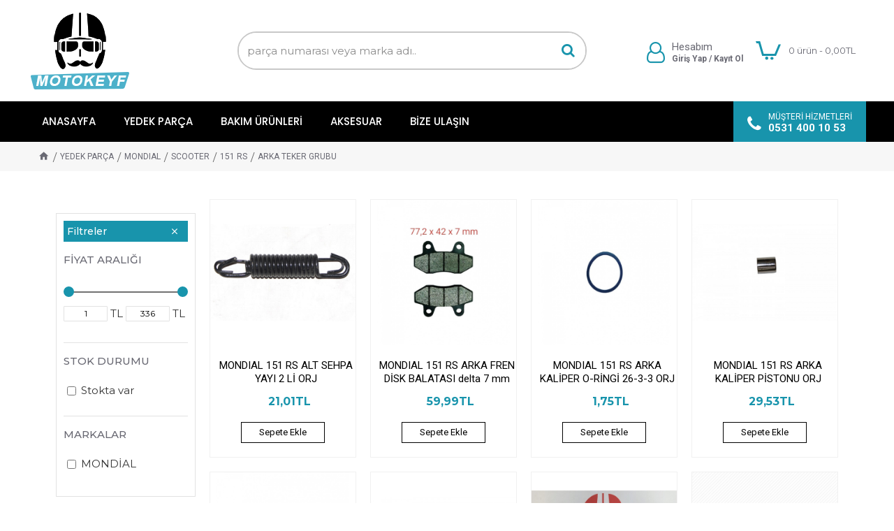

--- FILE ---
content_type: text/html; charset=utf-8
request_url: https://motokeyf.com/yedek-parca/mondial/scooter-1/151-rs/arka-teker-grubu-26
body_size: 85259
content:
<!DOCTYPE html><html dir="ltr" lang="tr" class="desktop mac chrome chrome131 webkit oc30 is-guest store-0 skin-1 desktop-header-active mobile-sticky route-product-category category-1199 layout-3 one-column column-left" data-jv="3.0.46" data-ov="3.0.2.0"><head typeof="og:website"><meta charset="UTF-8" /><meta name="viewport" content="width=device-width, initial-scale=1.0"><meta http-equiv="X-UA-Compatible" content="IE=edge"><title>ARKA TEKER GRUBU</title><base href="https://motokeyf.com/" /><meta name="description" content="ARKA TEKER GRUBU" /><meta name="keywords" content="ARKA TEKER GRUBU" /><meta property="fb:app_id" content=""/><meta property="og:type" content="website"/><meta property="og:title" content="ARKA TEKER GRUBU"/><meta property="og:url" content="https://motokeyf.com/arka-teker-grubu-26"/><meta property="og:image" content="https://motokeyf.com/image/cache/placeholder-600x315w.png"/><meta property="og:image:width" content="600"/><meta property="og:image:height" content="315"/><meta property="og:description" content="ARKA TEKER GRUBU"/><meta name="twitter:card" content="summary"/><meta name="twitter:title" content="ARKA TEKER GRUBU"/><meta name="twitter:image" content="https://motokeyf.com/image/cache/placeholder-200x200.png"/><meta name="twitter:image:width" content="200"/><meta name="twitter:image:height" content="200"/><meta name="twitter:description" content="ARKA TEKER GRUBU"/> <script>window['Journal'] = {"isPopup":false,"isPhone":false,"isTablet":false,"isDesktop":true,"filterUrlValuesSeparator":",","countdownDay":"G\u00fcn","countdownHour":"Saat","countdownMin":"Dakika","countdownSec":"Saniye","globalPageColumnLeftTabletStatus":false,"globalPageColumnRightTabletStatus":false,"scrollTop":false,"scrollToTop":false,"notificationHideAfter":"2000","quickviewPageStyleCloudZoomStatus":true,"quickviewPageStyleAdditionalImagesCarousel":true,"quickviewPageStyleAdditionalImagesCarouselStyleSpeed":"500","quickviewPageStyleAdditionalImagesCarouselStyleAutoPlay":true,"quickviewPageStyleAdditionalImagesCarouselStylePauseOnHover":true,"quickviewPageStyleAdditionalImagesCarouselStyleDelay":"3000","quickviewPageStyleAdditionalImagesCarouselStyleLoop":false,"quickviewPageStyleAdditionalImagesHeightAdjustment":"5","quickviewPageStylePriceUpdate":true,"quickviewPageStyleOptionsSelect":"all","quickviewText":"H\u0131zl\u0131 Bak\u0131\u015f","mobileHeaderOn":"tablet","subcategoriesCarouselStyleSpeed":"500","subcategoriesCarouselStyleAutoPlay":true,"subcategoriesCarouselStylePauseOnHover":true,"subcategoriesCarouselStyleDelay":"3000","subcategoriesCarouselStyleLoop":false,"productPageStyleImageCarouselStyleSpeed":"500","productPageStyleImageCarouselStyleAutoPlay":false,"productPageStyleImageCarouselStylePauseOnHover":true,"productPageStyleImageCarouselStyleDelay":"3000","productPageStyleImageCarouselStyleLoop":false,"productPageStyleCloudZoomStatus":true,"productPageStyleCloudZoomPosition":"inner","productPageStyleAdditionalImagesCarousel":true,"productPageStyleAdditionalImagesCarouselStyleSpeed":"500","productPageStyleAdditionalImagesCarouselStyleAutoPlay":true,"productPageStyleAdditionalImagesCarouselStylePauseOnHover":true,"productPageStyleAdditionalImagesCarouselStyleDelay":"3000","productPageStyleAdditionalImagesCarouselStyleLoop":false,"productPageStyleAdditionalImagesHeightAdjustment":"","productPageStylePriceUpdate":true,"productPageStyleOptionsSelect":"all","infiniteScrollStatus":false,"infiniteScrollOffset":"20","infiniteScrollLoadPrev":"\u00d6nceki \u00dcr\u00fcnler","infiniteScrollLoadNext":"Sonraki \u00dcr\u00fcnler","infiniteScrollLoading":"y\u00fckleniyor..","infiniteScrollNoneLeft":"Bu kategoride ba\u015fka \u00fcr\u00fcn bulunmamaktad\u0131r.","headerHeight":"145","headerCompactHeight":"50","mobileMenuOn":"","searchStyleSearchAutoSuggestStatus":true,"searchStyleSearchAutoSuggestDescription":true,"headerMiniSearchDisplay":"default","stickyStatus":false,"stickyFullHomePadding":false,"stickyFullwidth":true,"stickyAt":"","stickyHeight":"","headerTopBarHeight":"35","topBarStatus":false,"headerType":"classic","headerMobileHeight":"65","headerMobileStickyStatus":true,"headerMobileTopBarVisibility":false,"headerMobileTopBarHeight":"40","checkoutUrl":"https:\/\/motokeyf.com\/index.php?route=checkout\/checkout","currency_left":"","currency_right":"TL","currency_decimal":",","currency_thousand":".","mobileFilterButtonText":"Filtreleme","filterBase":"https:\/\/motokeyf.com\/yedek-parca\/mondial\/scooter-1\/151-rs\/arka-teker-grubu-26","notification":[{"m":137,"c":"017df752"}],"headerNotice":[{"m":56,"c":"35e2b927"}],"columnsCount":1};</script> <script>(function(){if(Journal['isPhone']){return;}
var wrappers=['search','cart','cart-content','logo','language','currency'];var documentClassList=document.documentElement.classList;function extractClassList(){return['desktop','tablet','phone','desktop-header-active','mobile-header-active','mobile-menu-active'].filter(function(cls){return documentClassList.contains(cls);});}
function mqr(mqls,listener){Object.keys(mqls).forEach(function(k){mqls[k].addListener(listener);});listener();}
function mobileMenu(){console.warn('mobile menu!');var element=document.querySelector('#main-menu');var wrapper=document.querySelector('.mobile-main-menu-wrapper');if(element&&wrapper){wrapper.appendChild(element);}
var main_menu=document.querySelector('.main-menu');if(main_menu){main_menu.classList.add('accordion-menu');}
document.querySelectorAll('.main-menu .dropdown-toggle').forEach(function(element){element.classList.remove('dropdown-toggle');element.classList.add('collapse-toggle');element.removeAttribute('data-toggle');});document.querySelectorAll('.main-menu .dropdown-menu').forEach(function(element){element.classList.remove('dropdown-menu');element.classList.remove('j-dropdown');element.classList.add('collapse');});}
function desktopMenu(){console.warn('desktop menu!');var element=document.querySelector('#main-menu');var wrapper=document.querySelector('.desktop-main-menu-wrapper');if(element&&wrapper){wrapper.insertBefore(element,document.querySelector('#main-menu-2'));}
var main_menu=document.querySelector('.main-menu');if(main_menu){main_menu.classList.remove('accordion-menu');}
document.querySelectorAll('.main-menu .collapse-toggle').forEach(function(element){element.classList.add('dropdown-toggle');element.classList.remove('collapse-toggle');element.setAttribute('data-toggle','dropdown');});document.querySelectorAll('.main-menu .collapse').forEach(function(element){element.classList.add('dropdown-menu');element.classList.add('j-dropdown');element.classList.remove('collapse');});document.body.classList.remove('mobile-wrapper-open');}
function mobileHeader(){console.warn('mobile header!');Object.keys(wrappers).forEach(function(k){var element=document.querySelector('#'+wrappers[k]);var wrapper=document.querySelector('.mobile-'+wrappers[k]+'-wrapper');if(element&&wrapper){wrapper.appendChild(element);}
if(wrappers[k]==='cart-content'){if(element){element.classList.remove('j-dropdown');element.classList.remove('dropdown-menu');}}});var search=document.querySelector('#search');var cart=document.querySelector('#cart');if(search&&(Journal['searchStyle']==='full')){search.classList.remove('full-search');search.classList.add('mini-search');}
if(cart&&(Journal['cartStyle']==='full')){cart.classList.remove('full-cart');cart.classList.add('mini-cart')}}
function desktopHeader(){console.warn('desktop header!');Object.keys(wrappers).forEach(function(k){var element=document.querySelector('#'+wrappers[k]);var wrapper=document.querySelector('.desktop-'+wrappers[k]+'-wrapper');if(wrappers[k]==='cart-content'){if(element){element.classList.add('j-dropdown');element.classList.add('dropdown-menu');document.querySelector('#cart').appendChild(element);}}else{if(element&&wrapper){wrapper.appendChild(element);}}});var search=document.querySelector('#search');var cart=document.querySelector('#cart');if(search&&(Journal['searchStyle']==='full')){search.classList.remove('mini-search');search.classList.add('full-search');}
if(cart&&(Journal['cartStyle']==='full')){cart.classList.remove('mini-cart');cart.classList.add('full-cart');}
documentClassList.remove('mobile-cart-content-container-open');documentClassList.remove('mobile-main-menu-container-open');documentClassList.remove('mobile-overlay');}
function moveElements(classList){if(classList.includes('mobile-header-active')){mobileHeader();mobileMenu();}else if(classList.includes('mobile-menu-active')){desktopHeader();mobileMenu();}else{desktopHeader();desktopMenu();}}
var mqls={phone:window.matchMedia('(max-width: 768px)'),tablet:window.matchMedia('(max-width: 1023px)'),menu:window.matchMedia('(max-width: '+Journal['mobileMenuOn']+'px)')};mqr(mqls,function(){var oldClassList=extractClassList();if(Journal['isDesktop']){if(mqls.phone.matches){documentClassList.remove('desktop');documentClassList.remove('tablet');documentClassList.add('mobile');documentClassList.add('phone');}else if(mqls.tablet.matches){documentClassList.remove('desktop');documentClassList.remove('phone');documentClassList.add('mobile');documentClassList.add('tablet');}else{documentClassList.remove('mobile');documentClassList.remove('phone');documentClassList.remove('tablet');documentClassList.add('desktop');}
if(documentClassList.contains('phone')||(documentClassList.contains('tablet')&&Journal['mobileHeaderOn']==='tablet')){documentClassList.remove('desktop-header-active');documentClassList.add('mobile-header-active');}else{documentClassList.remove('mobile-header-active');documentClassList.add('desktop-header-active');}}
if(documentClassList.contains('desktop-header-active')&&mqls.menu.matches){documentClassList.add('mobile-menu-active');}else{documentClassList.remove('mobile-menu-active');}
var newClassList=extractClassList();if(oldClassList.join(' ')!==newClassList.join(' ')){if(document.readyState==='loading'){document.addEventListener('DOMContentLoaded',function(){moveElements(newClassList);});}else{moveElements(newClassList);}}});})();(function(){var cookies={};var style=document.createElement('style');var documentClassList=document.documentElement.classList;document.head.appendChild(style);document.cookie.split('; ').forEach(function(c){var cc=c.split('=');cookies[cc[0]]=cc[1];});if(Journal['popup']){for(var i in Journal['popup']){if(!cookies['p-'+Journal['popup'][i]['c']]){documentClassList.add('popup-open');documentClassList.add('popup-center');break;}}}
if(Journal['notification']){for(var i in Journal['notification']){if(cookies['n-'+Journal['notification'][i]['c']]){style.sheet.insertRule('.module-notification-'+Journal['notification'][i]['m']+'{ display:none }');}}}
if(Journal['headerNotice']){for(var i in Journal['headerNotice']){if(cookies['hn-'+Journal['headerNotice'][i]['c']]){style.sheet.insertRule('.module-header_notice-'+Journal['headerNotice'][i]['m']+'{ display:none }');}}}
if(Journal['layoutNotice']){for(var i in Journal['layoutNotice']){if(cookies['ln-'+Journal['layoutNotice'][i]['c']]){style.sheet.insertRule('.module-layout_notice-'+Journal['layoutNotice'][i]['m']+'{ display:none }');}}}})();</script> <script>WebFontConfig = { google: { families: ["Roboto:400,700:latin-ext","Montserrat:700,400,500:latin-ext","Poppins:500,700,400:latin-ext"] } };</script> <link href="catalog/view/theme/journal3/assets/58d99d8bca551e9b9386edfd984ccf12.css?v=3.0.46" type="text/css" rel="stylesheet" media="all" /><link rel="alternate" href="https://motokeyf.com/yedek-parca/mondial/scooter-1/151-rs/arka-teker-grubu-26" hreflang="tr-tr"/><link href="https://motokeyf.com/arka-teker-grubu-26" rel="canonical" /><link href="https://motokeyf.com/image/catalog/urunler/001.jpg" rel="icon" />
 <script async src="https://www.googletagmanager.com/gtag/js?id=UA-159403798-1"></script> <script>window.dataLayer = window.dataLayer || [];
  function gtag(){dataLayer.push(arguments);}
  gtag('js', new Date());

  gtag('config', 'UA-159403798-1');</script> <style>.blog-post .post-details .post-stats{white-space:nowrap;overflow-x:auto;overflow-y:hidden;-webkit-overflow-scrolling:touch;;color:rgba(105, 105, 115, 1);background:rgba(255, 248, 222, 1);margin-top:15px;margin-bottom:35px}.blog-post .post-details .post-stats .p-category{flex-wrap:nowrap;display:inline-flex}.mobile .blog-post .post-details .post-stats{overflow-x:scroll}.blog-post .post-details .post-stats::-webkit-scrollbar{-webkit-appearance:none;height:1px;height:5px;width:5px}.blog-post .post-details .post-stats::-webkit-scrollbar-track{background-color:white}.blog-post .post-details .post-stats::-webkit-scrollbar-thumb{background-color:#999;background-color:rgba(233, 102, 49, 1)}.blog-post .post-details .post-stats .p-posted{display:none}.blog-post .post-details .post-stats .p-author{display:none}.blog-post .post-details .post-stats .p-date{display:none}.p-date-image{color:rgba(255, 255, 255, 1);font-weight:700;background:rgba(15, 58, 141, 1);margin:7px;border-radius:1px}.blog-post .post-details .post-stats .p-comment{display:none}.blog-post .post-details .post-stats .p-view{display:none}.post-stats .p-author::before{font-size:13px}.post-stats .p-date::before{font-size:13px}.post-details{background:rgba(255,255,255,1);padding:20px}.post-content>p{margin-bottom:10px}.post-content{font-size:13px;column-count:initial;column-gap:50px;column-rule-style:none}.post-image{display:block;text-align:center;float:none}.post-image
img{border-radius:1px;box-shadow:0 5px 50px -10px rgba(0, 0, 0, 0.05)}.blog-post
.tags{margin-top:15px;justify-content:flex-start;font-size:11px;font-weight:700;justify-content:center}.blog-post .tags a, .blog-post .tags-title{margin-right:8px;margin-bottom:8px}.blog-post .tags
b{display:none}.blog-post .tags
a{border-radius:10px;padding-right:8px;padding-left:8px;font-size:11px;color:rgba(230, 230, 230, 1);font-weight:400;text-decoration:none;background:rgba(44, 54, 64, 1)}.blog-post .tags a:hover{color:rgba(255,255,255,1);background:rgba(15,58,141,1)}.post-comments{margin-top:20px}.reply-btn.btn,.reply-btn.btn:visited{font-family:'Roboto';font-weight:400;font-size:16px;color:rgba(255,255,255,1);text-transform:none}.reply-btn.btn:hover{font-family:'Roboto' !important;font-weight:400 !important;color:rgba(255, 255, 255, 1) !important;background:rgba(17, 147, 172, 1) !important}.reply-btn.btn:active,.reply-btn.btn:hover:active,.reply-btn.btn:focus:active{color:rgba(255, 255, 255, 1) !important;box-shadow:inset 0 0 5px rgba(0,0,0,0.1)}.reply-btn.btn:focus{color:rgba(255, 255, 255, 1) !important;box-shadow:inset 0 0 5px rgba(0,0,0,0.1)}.reply-btn.btn{background:rgba(24, 148, 172, 1);border-width:2px;padding:13px;padding-right:18px;padding-left:18px;border-radius:0px !important}.desktop .reply-btn.btn:hover{box-shadow:0 10px 30px rgba(0,0,0,0.1)}.reply-btn.btn.btn.disabled::after{font-size:20px}.post-comment{margin-bottom:30px;padding-bottom:15px;border-width:0;border-bottom-width:1px;border-style:solid}.post-reply{margin-top:15px;margin-left:60px;padding-top:20px;border-width:0;border-top-width:1px;border-style:solid}.user-avatar{display:block;margin-right:15px;border-radius:50%}.module-blog_comments .side-image{display:block}.post-comment .user-name{font-size:18px;font-weight:700}.post-comment .user-data
div{font-size:12px}.post-comment .user-site::before{left:-1px}.post-comment .user-data .user-date{display:inline-flex}.post-comment .user-data .user-time{display:inline-flex}.comment-form .form-group:not(.required){display:flex}.user-data .user-site{display:inline-flex}.main-posts.post-grid .post-layout.swiper-slide{margin-right:20px;width:calc((100% - 3 * 20px) / 4 - 0.01px)}.main-posts.post-grid .post-layout:not(.swiper-slide){padding:10px;width:calc(100% / 4 - 0.01px)}.one-column #content .main-posts.post-grid .post-layout.swiper-slide{margin-right:20px;width:calc((100% - 2 * 20px) / 3 - 0.01px)}.one-column #content .main-posts.post-grid .post-layout:not(.swiper-slide){padding:10px;width:calc(100% / 3 - 0.01px)}.two-column #content .main-posts.post-grid .post-layout.swiper-slide{margin-right:20px;width:calc((100% - 1 * 20px) / 2 - 0.01px)}.two-column #content .main-posts.post-grid .post-layout:not(.swiper-slide){padding:10px;width:calc(100% / 2 - 0.01px)}.side-column .main-posts.post-grid .post-layout.swiper-slide{margin-right:20px;width:calc((100% - 0 * 20px) / 1 - 0.01px)}.side-column .main-posts.post-grid .post-layout:not(.swiper-slide){padding:10px;width:calc(100% / 1 - 0.01px)}.main-posts.post-grid{margin:-10px}.post-grid .post-thumb{background:rgba(255, 255, 255, 1);border-radius:7px}.desktop .post-grid .post-thumb:hover{box-shadow:0 10px 30px rgba(0, 0, 0, 0.1)}.post-grid .post-thumb:hover .image
img{transform:scale(1.15)}.post-grid .post-thumb
.caption{position:relative;bottom:auto;width:auto}.post-grid .post-thumb
.name{display:flex;width:auto;margin-left:auto;margin-right:auto;justify-content:center;margin-left:auto;margin-right:auto;margin-top:12px;margin-bottom:12px}.post-grid .post-thumb .name
a{white-space:nowrap;overflow:hidden;text-overflow:ellipsis;font-family:'Montserrat';font-weight:700;font-size:18px;color:rgba(58, 71, 84, 1)}.post-grid .post-thumb
.description{display:block;color:rgba(105, 105, 115, 1);text-align:center;padding-right:15px;padding-left:15px}.post-grid .post-thumb .button-group{display:flex;justify-content:center;padding:15px;border-style:none}.post-grid .post-thumb .btn-read-more::before{display:none}.post-grid .post-thumb .btn-read-more::after{display:none}.post-grid .post-thumb .btn-read-more .btn-text{display:inline-block;padding:0}.post-grid .post-thumb .btn-read-more.btn, .post-grid .post-thumb .btn-read-more.btn:visited{font-size:12px;color:rgba(105, 105, 115, 1);text-transform:none}.post-grid .post-thumb .btn-read-more.btn:hover{color:rgba(233, 102, 49, 1) !important;background:none !important}.post-grid .post-thumb .btn-read-more.btn:active, .post-grid .post-thumb .btn-read-more.btn:hover:active, .post-grid .post-thumb .btn-read-more.btn:focus:active{color:rgba(233, 102, 49, 1) !important;background:none !important;box-shadow:none}.post-grid .post-thumb .btn-read-more.btn:focus{color:rgba(233, 102, 49, 1) !important;background:none;box-shadow:none}.post-grid .post-thumb .btn-read-more.btn{background:none;border-width:2px;border-style:solid;border-color:rgba(153, 153, 153, 1);padding:3px;box-shadow:none}.desktop .post-grid .post-thumb .btn-read-more.btn:hover{box-shadow:none}.post-grid .post-thumb .btn-read-more.btn.btn.disabled::after{font-size:20px}.post-grid .post-thumb .post-stats{display:flex;justify-content:center;position:absolute;transform:translateY(-100%);width:100%;background:rgba(240, 242, 245, 0.9);padding:7px}.post-grid .post-thumb .post-stats .p-author{display:flex}.post-grid .post-thumb
.image{display:block}.post-grid .post-thumb .p-date{display:flex}.post-grid .post-thumb .post-stats .p-comment{display:flex}.post-grid .post-thumb .post-stats .p-view{display:flex}.post-grid .post-thumb .btn-read-more{padding:10px
!important}.post-grid .post-thumb .button-group .btn.btn-read-more{border-radius:5px !important}.post-list .post-layout:not(.swiper-slide){margin-bottom:40px}.post-list .post-thumb
.caption{flex-basis:200px;background:rgba(248, 248, 248, 1);padding:20px;padding-top:15px}.post-list .post-thumb
.image{display:block}.desktop .post-list .post-thumb:hover{box-shadow:0 15px 90px -10px rgba(0, 0, 0, 1)}.post-list .post-thumb:hover .image
img{transform:scale(1.15)}.post-list .post-thumb
.name{display:flex;width:auto;margin-left:auto;margin-right:auto;justify-content:flex-start;margin-left:0;margin-right:auto}.post-list .post-thumb .name
a{white-space:normal;overflow:visible;text-overflow:initial;font-family:'Montserrat';font-weight:700;font-size:22px;color:rgba(51, 51, 51, 1)}.desktop .post-list .post-thumb .name a:hover{color:rgba(233, 102, 49, 1)}.post-list .post-thumb
.description{display:block;color:rgba(139, 145, 152, 1);padding-top:5px;padding-bottom:5px;margin-bottom:10px}.post-list .post-thumb .button-group{display:flex;justify-content:flex-start}.post-list .post-thumb .btn-read-more::before{display:inline-block}.post-list .post-thumb .btn-read-more .btn-text{display:inline-block;padding:0
.4em}.post-list .post-thumb .btn-read-more::after{content:'\e5c8' !important;font-family:icomoon !important}.post-list .post-thumb .btn-read-more.btn, .post-list .post-thumb .btn-read-more.btn:visited{font-size:11px;color:rgba(44, 54, 64, 1);font-weight:400;text-transform:uppercase}.post-list .post-thumb .btn-read-more.btn:hover{color:rgba(255, 255, 255, 1) !important;background:rgba(13, 82, 214, 1) !important}.post-list .post-thumb .btn-read-more.btn:active, .post-list .post-thumb .btn-read-more.btn:hover:active, .post-list .post-thumb .btn-read-more.btn:focus:active{color:rgba(255, 255, 255, 1) !important;background:rgba(15, 58, 141, 1) !important;border-color:rgba(15, 58, 141, 1) !important;box-shadow:inset 0 0 5px rgba(0, 0, 0, 0.1)}.post-list .post-thumb .btn-read-more.btn:focus{color:rgba(255, 255, 255, 1) !important;box-shadow:inset 0 0 5px rgba(0, 0, 0, 0.1)}.post-list .post-thumb .btn-read-more.btn{background:none;border-width:1px;border-style:solid;border-color:rgba(105, 105, 115, 1);padding:12px;padding-right:15px;padding-left:15px}.post-list .post-thumb .btn-read-more.btn:hover, .post-list .post-thumb .btn-read-more.btn:active:hover{border-color:rgba(13, 82, 214, 1)}.desktop .post-list .post-thumb .btn-read-more.btn:hover{box-shadow:0 10px 30px rgba(0, 0, 0, 0.1)}.post-list .post-thumb .btn-read-more.btn.btn.disabled::after{font-size:20px}.post-list .post-thumb .post-stats{display:flex;font-size:13px;color:rgba(139, 145, 152, 1);justify-content:flex-start;margin-bottom:10px}.post-list .post-thumb .post-stats .p-author::before{font-size:13px}.post-list .post-thumb .post-stats .p-author{display:block}.post-list .post-thumb .p-date{display:flex}.post-list .post-thumb .post-stats .p-comment{display:block}.post-list .post-thumb .post-stats .p-view{display:flex}.blog-feed
span{display:block;color:rgba(105, 105, 115, 1) !important}.blog-feed{display:none;margin-right:30px;margin-top:-5px}.blog-feed::before{content:'\f143' !important;font-family:icomoon !important;font-size:14px;color:rgba(233,102,49,1)}.countdown{font-family:'Montserrat';font-weight:400;font-size:13px;color:rgba(51, 51, 51, 1);background:rgba(240, 242, 245, 1);border-radius:1px;width:90%}.countdown div
span{color:rgba(105,105,115,1)}.countdown>div{border-style:solid;border-color:rgba(226, 226, 226, 1)}.boxed-layout .site-wrapper{overflow:hidden}.boxed-layout
.header{padding:0
20px}.boxed-layout
.breadcrumb{padding-left:20px;padding-right:20px}.wrapper, .mega-menu-content, .site-wrapper > .container, .grid-cols,.desktop-header-active .is-sticky .header .desktop-main-menu-wrapper,.desktop-header-active .is-sticky .sticky-fullwidth-bg,.boxed-layout .site-wrapper, .breadcrumb, .title-wrapper, .page-title > span,.desktop-header-active .header .top-bar,.desktop-header-active .header .mid-bar,.desktop-main-menu-wrapper{max-width:1200px}.desktop-main-menu-wrapper .main-menu>.j-menu>.first-dropdown::before{transform:translateX(calc(0px - (100vw - 1200px) / 2))}html[dir='rtl'] .desktop-main-menu-wrapper .main-menu>.j-menu>.first-dropdown::before{transform:none;right:calc(0px - (100vw - 1200px) / 2)}.desktop-main-menu-wrapper .main-menu>.j-menu>.first-dropdown.mega-custom::before{transform:translateX(calc(0px - (200vw - 1200px) / 2))}html[dir='rtl'] .desktop-main-menu-wrapper .main-menu>.j-menu>.first-dropdown.mega-custom::before{transform:none;right:calc(0px - (200vw - 1200px) / 2)}body{background:rgba(255,255,255,1);font-family:'Montserrat';font-weight:400;font-size:15px;line-height:1.5;-webkit-font-smoothing:antialiased}.site-wrapper>.container>.row{padding:20px}#content{padding:20px}.column-left
#content{padding-left:0px}.column-right
#content{padding-right:0px}.side-column{max-width:220px;padding-top:0px;padding-left:0px}.one-column
#content{max-width:calc(100% - 220px)}.two-column
#content{max-width:calc(100% - 220px * 2)}#column-left{border-width:0;border-right-width:1px;border-style:none;border-color:rgba(226,226,226,1)}#column-right{border-width:0;border-left-width:1px;border-style:solid;border-color:rgba(226,226,226,1);padding:30px;padding-top:0px;padding-right:0px}.page-title{display:block}.dropdown.drop-menu>.j-dropdown{left:0;right:auto;transform:translate3d(0,-10px,0)}.dropdown.drop-menu.animating>.j-dropdown{left:0;right:auto;transform:none}.dropdown.drop-menu>.j-dropdown::before{left:10px;right:auto;transform:translateX(0)}.dropdown.dropdown .j-menu .dropdown>a>.count-badge{margin-right:0}.dropdown.dropdown .j-menu .dropdown>a>.count-badge+.open-menu+.menu-label{margin-left:7px}.dropdown.dropdown .j-menu .dropdown>a::after{display:block}.dropdown.dropdown .j-menu>li>a{font-size:13px;color:rgba(255, 255, 255, 1);font-weight:400;background:rgba(24, 148, 172, 1);padding:5px;padding-left:10px}.dropdown.dropdown .j-menu .links-text{white-space:normal;overflow:visible;text-overflow:initial}.dropdown.dropdown .j-menu>li>a::before{margin-right:7px;min-width:20px;font-size:18px}.desktop .dropdown.dropdown .j-menu > li:hover > a, .dropdown.dropdown .j-menu>li.active>a{background:rgba(18, 128, 149, 1)}.dropdown.dropdown .j-menu > li > a, .dropdown.dropdown.accordion-menu .menu-item > a + div, .dropdown.dropdown .accordion-menu .menu-item>a+div{border-style:none}.dropdown.dropdown .j-menu a .count-badge{display:none;position:relative}.dropdown.dropdown:not(.mega-menu) .j-dropdown{min-width:250px}.dropdown.dropdown:not(.mega-menu) .j-menu{box-shadow:30px 40px 90px -10px rgba(255, 255, 255, 0.2)}.dropdown.dropdown .j-dropdown::before{display:block;border-bottom-color:rgba(24,148,172,1);margin-top:-10px}legend{font-size:17px;color:rgba(255,255,255,1);text-transform:uppercase;border-width:0;border-right-width:1px;border-style:none;margin-bottom:15px;white-space:normal;overflow:visible;text-overflow:initial;font-size:17px;color:rgba(255,255,255,1);text-transform:uppercase;border-width:0;border-right-width:1px;border-style:none;margin-bottom:15px;white-space:normal;overflow:visible;text-overflow:initial}legend::after{content:'';display:block;position:relative;margin-top:20px;content:'';display:block;position:relative;margin-top:20px}legend.page-title>span::after{content:'';display:block;position:relative;margin-top:20px;content:'';display:block;position:relative;margin-top:20px}legend::after,legend.page-title>span::after{width:210px;height:2px;background:rgba(0, 0, 0, 1);width:210px;height:2px;background:rgba(0, 0, 0, 1)}html:not(.popup) .page-title{font-family:'Montserrat';font-weight:700;font-size:28px;color:rgba(56,68,79,1);text-align:left;border-width:0;border-bottom-width:1px;border-style:solid;border-color:rgba(221,221,221,1);padding-bottom:7px;margin-bottom:15px}.menu-label{color:rgba(255,255,255,1);font-weight:400;text-transform:none;background:rgba(230,99,3,1);border-radius:3px;padding:1px;padding-right:5px;padding-left:5px}.btn,.btn:visited{font-family:'Roboto';font-weight:400;font-size:16px;color:rgba(255,255,255,1);text-transform:none}.btn:hover{font-family:'Roboto' !important;font-weight:400 !important;color:rgba(255, 255, 255, 1) !important;background:rgba(17, 147, 172, 1) !important}.btn:active,.btn:hover:active,.btn:focus:active{color:rgba(255, 255, 255, 1) !important;box-shadow:inset 0 0 5px rgba(0,0,0,0.1)}.btn:focus{color:rgba(255, 255, 255, 1) !important;box-shadow:inset 0 0 5px rgba(0,0,0,0.1)}.btn{background:rgba(24, 148, 172, 1);border-width:2px;padding:13px;padding-right:18px;padding-left:18px;border-radius:0px !important}.desktop .btn:hover{box-shadow:0 10px 30px rgba(0,0,0,0.1)}.btn.btn.disabled::after{font-size:20px}.btn-secondary.btn{background:rgba(105,105,115,1)}.btn-secondary.btn:hover{background:rgba(15, 58, 141, 1) !important}.btn-secondary.btn.btn.disabled::after{font-size:20px}.btn-success.btn{background:rgba(105,105,115,1)}.btn-success.btn:hover{background:rgba(105, 105, 115, 1) !important}.btn-success.btn.btn.disabled::after{font-size:20px}.btn-danger.btn{background:rgba(105,105,115,1)}.btn-danger.btn:hover{background:rgba(13, 82, 214, 1) !important}.btn-danger.btn.btn.disabled::after{font-size:20px}.btn-warning.btn{background:rgba(80,173,85,1);max-width:200px;max-height:40px}.btn-warning.btn:hover{background:rgba(13, 82, 214, 1) !important}.btn-warning.btn.btn.disabled::after{font-size:20px}.btn-info.btn{background:rgba(105,105,115,1)}.btn-info.btn:hover{background:rgba(13, 82, 214, 1) !important}.btn-info.btn.btn.disabled::after{font-size:20px}.btn-light.btn,.btn-light.btn:visited{color:rgba(51,51,51,1)}.btn-light.btn:hover{color:rgba(0, 0, 0, 1) !important;background:rgba(226, 226, 226, 1) !important}.btn-light.btn{background:rgba(232,232,232,1)}.btn-light.btn.btn.disabled::after{font-size:20px}.btn-dark.btn{background:rgba(24,148,172,1);padding-right:20px;padding-left:20px}.btn-dark.btn:hover{background:rgba(58, 71, 84, 1) !important}.btn-dark.btn.btn.disabled::after{font-size:20px}.buttons{margin-top:20px;font-size:12px}.buttons .pull-right .btn, .buttons .pull-right .btn:visited{font-family:'Roboto';font-weight:400;font-size:16px;color:rgba(255, 255, 255, 1);text-transform:none}.buttons .pull-right .btn:hover{font-family:'Roboto' !important;font-weight:400 !important;color:rgba(255, 255, 255, 1) !important;background:rgba(17, 147, 172, 1) !important}.buttons .pull-right .btn:active, .buttons .pull-right .btn:hover:active, .buttons .pull-right .btn:focus:active{color:rgba(255, 255, 255, 1) !important;box-shadow:inset 0 0 5px rgba(0, 0, 0, 0.1)}.buttons .pull-right .btn:focus{color:rgba(255, 255, 255, 1) !important;box-shadow:inset 0 0 5px rgba(0, 0, 0, 0.1)}.buttons .pull-right
.btn{background:rgba(24, 148, 172, 1);border-width:2px;padding:13px;padding-right:18px;padding-left:18px;border-radius:0px !important}.desktop .buttons .pull-right .btn:hover{box-shadow:0 10px 30px rgba(0, 0, 0, 0.1)}.buttons .pull-right .btn.btn.disabled::after{font-size:20px}.buttons .pull-left
.btn{background:rgba(105, 105, 115, 1)}.buttons .pull-left .btn:hover{background:rgba(15, 58, 141, 1) !important}.buttons .pull-left .btn.btn.disabled::after{font-size:20px}.buttons>div{flex:1;width:auto;flex-basis:0}.buttons > div
.btn{width:100%}.buttons .pull-left{margin-right:0}.buttons>div+div{padding-left:20px}.buttons .pull-right:only-child{flex:1;margin:0
0 0 auto}.buttons .pull-right:only-child
.btn{width:100%}.buttons input+.btn{margin-top:5px}.buttons input[type=checkbox]{margin-right:7px !important;margin-left:3px !important}.tags{margin-top:15px;justify-content:flex-start;font-size:11px;font-weight:700}.tags a,.tags-title{margin-right:8px;margin-bottom:8px}.tags
b{display:none}.tags
a{border-radius:10px;padding-right:8px;padding-left:8px;font-size:11px;color:rgba(230, 230, 230, 1);font-weight:400;text-decoration:none;background:rgba(44, 54, 64, 1)}.tags a:hover{color:rgba(255,255,255,1);background:rgba(15,58,141,1)}.nav-tabs>li>a,.nav-tabs>li.active>a,.nav-tabs>li.active>a:hover,.nav-tabs>li.active>a:focus{font-family:'Montserrat';font-weight:500;font-size:16px;color:rgba(139, 145, 152, 1);text-transform:uppercase}.desktop .nav-tabs>li:hover>a,.nav-tabs>li.active>a{color:rgba(51,51,51,1)}.nav-tabs>li.active>a,.nav-tabs>li.active>a:hover,.nav-tabs>li.active>a:focus{color:rgba(51,51,51,1)}.nav-tabs>li{border-width:0;border-bottom-width:1px;border-style:solid;border-color:rgba(0,0,0,0);flex-grow:0}.nav-tabs>li.active{border-color:rgba(233,102,49,1);border-bottom-color:rgba(80,173,85,1)}.nav-tabs>li:first-child{border-width:0;border-bottom-width:10px;border-style:solid;border-color:rgba(80,173,85,1)}.nav-tabs>li.active::after{content:'';display:block;position:absolute;border:10px
solid transparent;left:50%;top:100%;transform:translate(-50%,0);border-top-width:10px}.nav-tabs>li>a{justify-content:center;white-space:nowrap;padding:0px;padding-bottom:8px}.nav-tabs>li>a::before{font-size:18px}.nav-tabs{display:flex;justify-content:flex-start;flex-wrap:nowrap;overflow-x:auto;overflow-y:hidden;-webkit-overflow-scrolling:touch;;min-width:50px}.nav-tabs>li:not(:last-child){margin-right:20px}.mobile .nav-tabs{overflow-x:scroll}.nav-tabs::-webkit-scrollbar{-webkit-appearance:none;height:1px;height:1px;width:1px}.nav-tabs::-webkit-scrollbar-track{background-color:white;background-color:rgba(238,238,238,1)}.nav-tabs::-webkit-scrollbar-thumb{background-color:#999;background-color:rgba(139,145,152,1)}.tab-container::before{display:none}.tab-content{padding-top:20px}.tab-container{display:block}.tab-container .nav-tabs{flex-direction:row}.alert{margin-bottom:20px}.breadcrumb{display:block !important;text-align:left;background:none;padding:10px;padding-left:0px;white-space:normal}.breadcrumb::before{background:rgba(247, 247, 247, 1);box-shadow:none}.breadcrumb li:first-of-type a i::before{content:'\e88a' !important;font-family:icomoon !important;font-size:16px;top:1px}.breadcrumb
a{font-family:'Roboto';font-weight:400;font-size:12px;color:rgba(105, 105, 115, 1)}.breadcrumb li:last-of-type
a{font-family:'Roboto';font-weight:400;color:rgba(105,105,115,1)}.breadcrumb>li+li:before{content:'/';color:rgba(101, 101, 101, 1);top:1px}.mobile
.breadcrumb{overflow-x:visible}.breadcrumb::-webkit-scrollbar{-webkit-appearance:initial;height:1px;height:1px;width:1px}.breadcrumb::-webkit-scrollbar-track{background-color:white}.breadcrumb::-webkit-scrollbar-thumb{background-color:#999}.panel-group .panel-heading a::before{content:none !important;order:-1}.desktop .panel-group .panel-heading:hover a::before{color:rgba(105, 105, 115, 1)}.panel-group .panel-active .panel-heading a::before{content:none !important}.panel-group .panel-heading
a{justify-content:flex-start;font-family:'Montserrat';font-weight:500;color:rgba(105, 105, 115, 1);text-transform:uppercase;padding:15px;padding-right:5px;padding-left:0px}.panel-group .panel-heading:hover
a{color:rgba(105, 105, 115, 1)}.panel-group .panel-active .panel-heading:hover a, .panel-group .panel-active .panel-heading
a{color:rgba(105,105,115,1)}.panel-group{border-width:1px;border-style:none;border-color:rgba(226, 226, 226, 1)}.panel-group .panel-heading{border-width:0;border-top-width:1px;border-style:solid;border-color:rgba(226, 226, 226, 1)}.panel-group .panel:first-child .panel-heading{border-width:0px}.panel-group .panel-body{padding-bottom:20px}.panel-group .panel-heading + .panel-collapse .panel-body{border-width:1px;border-style:none;border-color:rgba(226, 226, 226, 1)}body h1, body h2, body h3, body h4, body h5, body
h6{font-family:'Montserrat';font-weight:500;font-size:14px}body
a{color:rgba(58, 71, 84, 1);text-decoration:none;display:inline-block}body a:hover{color:rgba(233, 102, 49, 1);text-decoration:none}body
p{margin-bottom:15px}body
h1{margin-bottom:20px}body
h2{font-size:30px;margin-bottom:15px}body
h3{margin-bottom:15px}body
h4{text-transform:uppercase;margin-bottom:15px}body
h5{font-size:22px;color:rgba(139, 145, 152, 1);font-weight:400;margin-bottom:20px}body
h6{font-size:13px;color:rgba(255, 255, 255, 1);text-transform:uppercase;background:rgba(233, 102, 49, 1);padding:10px;padding-top:7px;padding-bottom:7px;margin-top:5px;margin-bottom:15px;display:inline-block}body
blockquote{font-size:17px;font-weight:400;padding-left:20px;margin-top:20px;margin-bottom:20px;border-width:0;border-left-width:5px;border-style:solid;border-color:rgba(233, 102, 49, 1);float:none;display:flex;flex-direction:column;max-width:500px}body blockquote::before{margin-left:initial;margin-right:auto;float:none;content:'\e9af' !important;font-family:icomoon !important;font-size:45px;color:rgba(15, 58, 141, 1);margin-right:10px;margin-bottom:10px}body
hr{margin-top:20px;margin-bottom:20px;border-width:0;border-top-width:1px;border-style:solid;border-color:rgba(226, 226, 226, 1);overflow:hidden}body .drop-cap{font-family:'Roboto' !important;font-weight:700 !important;font-size:70px !important;font-family:Georgia,serif;font-weight:700;margin-right:8px}body .amp::before{content:'\e901' !important;font-family:icomoon !important;font-size:25px;top:5px}body .video-responsive{margin:0px;margin-bottom:20px}.count-badge{font-family:'Roboto';font-weight:400;font-size:12px;color:rgba(255,255,255,1);background:rgba(80,173,85,1);border-width:2px;border-style:none;border-color:rgba(248,248,248,1);border-radius:50px}.count-zero{display:none !important}.product-label
b{font-size:11px;color:rgba(0, 0, 0, 1);font-weight:700;text-transform:uppercase;border-radius:1px;padding:5px;padding-bottom:6px}.product-label.product-label-default
b{min-width:45px}.tooltip-inner{font-size:12px;color:rgba(255, 255, 255, 1);background:rgba(44, 54, 64, 1);border-radius:1px;box-shadow:0 -10px 30px -5px rgba(0, 0, 0, 0.15)}.tooltip.top .tooltip-arrow{border-top-color:rgba(44, 54, 64, 1)}.tooltip.right .tooltip-arrow{border-right-color:rgba(44, 54, 64, 1)}.tooltip.bottom .tooltip-arrow{border-bottom-color:rgba(44, 54, 64, 1)}.tooltip.left .tooltip-arrow{border-left-color:rgba(44, 54, 64, 1)}table
td{color:rgba(105, 105, 115, 1);background:rgba(255, 255, 255, 1);padding:12px
!important}table tbody tr:nth-child(even) td{background:rgba(250,250,250,1)}table{border-width:1px !important;border-style:solid !important;border-color:rgba(226, 226, 226, 1) !important}table thead
td{font-size:12px;font-weight:700;text-transform:uppercase;background:rgba(238, 238, 238, 1)}table thead td, table thead
th{border-width:0 !important;border-top-width:1px !important;border-bottom-width:1px !important;border-style:solid !important;border-color:rgba(226, 226, 226, 1) !important}table tfoot
td{background:rgba(238, 238, 238, 1)}table tfoot td, table tfoot
th{border-width:0 !important;border-top-width:1px !important;border-style:solid !important;border-color:rgba(226, 226, 226, 1) !important}.table-responsive{border-width:1px;border-style:solid;border-color:rgba(226,226,226,1)}.table-responsive>table{border-width:0px !important}.table-responsive::-webkit-scrollbar-thumb{background-color:rgba(233,102,49,1);border-radius:5px}.table-responsive::-webkit-scrollbar{height:1px;width:1px}.has-error{color:rgba(24, 148, 172, 1) !important}.form-group .control-label{max-width:150px;padding-top:7px;padding-bottom:5px;justify-content:flex-start}.has-error .form-control{border-style:solid !important;border-color:rgba(24, 148, 172, 1) !important}.required .control-label::after, .required .control-label+div::before{font-size:17px;color:rgba(24,148,172,1);margin-top:3px}.form-group{margin-bottom:8px}.required.has-error .control-label::after, .required.has-error .control-label+div::before{color:rgba(24, 148, 172, 1) !important}input.form-control{font-size:12px !important;color:rgba(0, 0, 0, 1) !important;background:rgba(255, 255, 255, 1) !important;border-width:1px !important;border-style:solid !important;border-color:rgba(226, 226, 226, 1) !important;border-radius:1px !important;max-width:500px;height:38px}input.form-control:hover{box-shadow:0 5px 50px -10px rgba(0,0,0,0.05)}input.form-control:focus{box-shadow:inset 0 0 5px rgba(0,0,0,0.1)}input.form-control::placeholder{color:rgba(147, 147, 147, 1) !important}textarea.form-control{font-size:12px !important;color:rgba(0, 0, 0, 1) !important;background:rgba(255, 255, 255, 1) !important;border-width:1px !important;border-style:solid !important;border-color:rgba(226, 226, 226, 1) !important;border-radius:1px !important;height:100px}textarea.form-control:hover{box-shadow:0 5px 50px -10px rgba(0,0,0,0.05)}textarea.form-control:focus{box-shadow:inset 0 0 5px rgba(0,0,0,0.1)}textarea.form-control::placeholder{color:rgba(147, 147, 147, 1) !important}select.form-control{font-size:12px !important;color:rgba(0, 0, 0, 1) !important;background:rgba(255, 255, 255, 1) !important;border-width:1px !important;border-style:solid !important;border-color:rgba(226, 226, 226, 1) !important;border-radius:1px !important;max-width:300px;height:40px}select.form-control:hover{box-shadow:0 5px 50px -10px rgba(0,0,0,0.05)}select.form-control:focus{box-shadow:inset 0 0 5px rgba(0,0,0,0.1)}select.form-control::placeholder{color:rgba(147, 147, 147, 1) !important}.radio{width:100%}.checkbox{width:100%}.input-group .input-group-btn
.btn{min-width:36px;padding:12px;min-height:36px;margin-left:5px}.upload-btn i::before{content:'\ebd8' !important;font-family:icomoon !important}.stepper input.form-control{font-family:'Roboto' !important;font-weight:400 !important;font-size:17px !important;color:rgba(109, 109, 109, 1) !important;background:rgba(255, 255, 255, 1) !important;padding-top:10px !important;padding-bottom:10px !important;border-width:1px !important;border-style:solid !important;border-color:rgba(238, 238, 238, 1) !important;border-radius:5px !important}.stepper input.form-control:hover{color:rgba(118, 118, 118, 1) !important;background:rgba(255, 255, 255, 1) !important}.stepper input.form-control:focus{color:rgba(116, 116, 116, 1) !important;background:rgba(255, 255, 255, 1) !important}.stepper input.form-control::placeholder{color:rgba(143, 143, 143, 1) !important}.stepper{width:100px;height:35px;border-style:solid;border-color:rgba(223, 223, 223, 1);border-radius:5px}.stepper span
i{color:rgba(55,55,55,1);background-color:rgba(238,238,238,1)}.pagination-results{font-size:11px;letter-spacing:1px;margin-top:20px;justify-content:flex-start}.pagination-results .text-right{display:block}.pagination>li>a:hover{color:rgba(255,255,255,1)}.pagination>li.active>span,.pagination>li.active>span:hover,.pagination>li>a:focus{color:rgba(255,255,255,1)}.pagination>li{background:rgba(248,248,248,1);border-radius:1px}.pagination>li>a,.pagination>li>span{padding:5px;padding-right:6px;padding-left:6px}.pagination>li:hover{background:rgba(24,148,172,1)}.pagination>li.active{background:rgba(24, 148, 172, 1)}.pagination > li:first-child a::before, .pagination > li:last-child a::before{content:'\e940' !important;font-family:icomoon !important}.pagination > li .prev::before, .pagination > li .next::before{content:'\e93e' !important;font-family:icomoon !important}.pagination>li:not(:first-of-type){margin-left:5px}.rating .fa-stack{font-size:13px;width:1.2em}.rating .fa-star, .rating .fa-star+.fa-star-o{color:rgba(254,212,48,1)}.popup-inner-body{max-height:calc(100vh - 50px * 2)}.popup-container{max-width:calc(100% - 20px * 2)}.popup-bg{background:rgba(0,0,0,0.75)}.popup-body,.popup{background:rgba(255, 255, 255, 1)}.popup-content, .popup .site-wrapper{padding:20px}.popup-body{border-radius:1px;box-shadow:0 15px 90px -10px rgba(0, 0, 0, 1)}.popup-container .popup-close::before{content:'\e981' !important;font-family:icomoon !important;font-size:18px}.popup-close{width:30px;height:30px;margin-right:10px;margin-top:35px}.popup-container>.btn,.popup-container>.btn:visited{font-size:12px;color:rgba(105,105,115,1);text-transform:none}.popup-container>.btn:hover{color:rgba(233, 102, 49, 1) !important;background:none !important}.popup-container>.btn:active,.popup-container>.btn:hover:active,.popup-container>.btn:focus:active{color:rgba(233, 102, 49, 1) !important;background:none !important;box-shadow:none}.popup-container>.btn:focus{color:rgba(233, 102, 49, 1) !important;background:none;box-shadow:none}.popup-container>.btn{background:none;border-style:none;padding:3px;box-shadow:none}.desktop .popup-container>.btn:hover{box-shadow:none}.popup-container>.btn.btn.disabled::after{font-size:20px}.scroll-top i::before{border-radius:50px;content:'\e5d8' !important;font-family:icomoon !important;font-size:18px;color:rgba(255, 255, 255, 1);background:rgba(59, 59, 59, 1);padding:7px}.scroll-top:hover i::before{background:rgba(58,71,84,1)}.scroll-top{left:auto;right:10px;transform:translateX(0);;margin-left:10px;margin-right:10px;margin-bottom:10px}.journal-loading > i::before, .ias-spinner > i::before, .lg-outer .lg-item::after,.btn.disabled::after{content:'\eb75' !important;font-family:icomoon !important;font-size:25px}.journal-loading > .fa-spin, .lg-outer .lg-item::after,.btn.disabled::after{animation:fa-spin infinite linear;;animation-duration:1200ms}.btn-cart::before,.fa-shopping-cart::before{content:'\ebb5' !important;font-family:icomoon !important}.btn-wishlist::before{content:'\eb67' !important;font-family:icomoon !important}.btn-compare::before,.compare-btn::before{content:'\eab6' !important;font-family:icomoon !important}.fa-refresh::before{content:'\f021' !important;font-family:icomoon !important}.fa-times-circle::before,.fa-times::before,.reset-filter::before,.notification-close::before,.popup-close::before,.hn-close::before{content:'\e5cd' !important;font-family:icomoon !important}.p-author::before{content:'\eadc' !important;font-family:icomoon !important;font-size:11px;margin-right:5px}.p-date::before{content:'\f133' !important;font-family:icomoon !important;margin-right:5px}.p-time::before{content:'\eb29' !important;font-family:icomoon !important;margin-right:5px}.p-comment::before{content:'\f27a' !important;font-family:icomoon !important;margin-right:5px}.p-view::before{content:'\f06e' !important;font-family:icomoon !important;margin-right:5px}.p-category::before{content:'\f022' !important;font-family:icomoon !important;margin-right:5px}.user-site::before{content:'\e321' !important;font-family:icomoon !important;left:-1px;margin-right:5px}.desktop ::-webkit-scrollbar{width:10px}.desktop ::-webkit-scrollbar-track{background:rgba(238, 238, 238, 1)}.desktop ::-webkit-scrollbar-thumb{background:rgba(24,148,172,1);border-width:3px;border-style:solid;border-color:rgba(238,238,238,1);border-radius:10px}.expand-content{max-height:70px}.block-expand.btn,.block-expand.btn:visited{font-size:14px;color:rgba(0,0,0,1);font-weight:400;text-transform:none}.block-expand.btn{background:rgba(24,148,172,1);border-width:0;border-left-width:1px;border-style:none;border-color:rgba(213,213,213,1);max-width:10px;max-height:10px}.block-expand.btn:hover{background:rgba(24, 148, 172, 1) !important}.desktop .block-expand.btn:hover{box-shadow:0 5px 30px -5px rgba(0,0,0,0.25)}.block-expand.btn:active,.block-expand.btn:hover:active,.block-expand.btn:focus:active{box-shadow:inset 0 0 20px rgba(0,0,0,0.25)}.block-expand.btn:focus{box-shadow:inset 0 0 20px rgba(0,0,0,0.25)}.block-expand.btn.btn.disabled::after{font-size:20px}.block-expand::after{content:'Show More'}.block-expanded .block-expand::after{content:'Show Less'}.block-expand::before{content:'\f078' !important;font-family:icomoon !important;margin-right:5px}.block-expanded .block-expand::before{content:'\f077' !important;font-family:icomoon !important}.block-expand-overlay{background:linear-gradient(to bottom, transparent, rgba(248, 248, 248, 1))}.safari .block-expand-overlay{background:linear-gradient(to bottom, rgba(255,255,255,0), rgba(248, 248, 248, 1))}.iphone .block-expand-overlay{background:linear-gradient(to bottom, rgba(255,255,255,0), rgba(248, 248, 248, 1))}.ipad .block-expand-overlay{background:linear-gradient(to bottom,rgba(255,255,255,0),rgba(248,248,248,1))}.old-browser{color:rgba(68, 68, 68, 1);background:rgba(255, 255, 255, 1)}.j-loader .journal-loading>i::before{margin-top:-2px}.notification-cart.notification{max-width:400px;margin:20px;margin-bottom:0px;padding:10px;background:rgba(255, 255, 255, 1);border-radius:7px;box-shadow:0 15px 90px -10px rgba(0, 0, 0, 1);color:rgba(105, 105, 115, 1)}.notification-cart .notification-close{display:block;width:25px;height:25px;margin-right:5px;margin-top:5px}.notification-cart .notification-close::before{content:'\e5cd' !important;font-family:icomoon !important;font-size:20px}.notification-cart .notification-close.btn, .notification-cart .notification-close.btn:visited{font-size:12px;color:rgba(105, 105, 115, 1);text-transform:none}.notification-cart .notification-close.btn:hover{color:rgba(233, 102, 49, 1) !important;background:none !important}.notification-cart .notification-close.btn:active, .notification-cart .notification-close.btn:hover:active, .notification-cart .notification-close.btn:focus:active{color:rgba(233, 102, 49, 1) !important;background:none !important;box-shadow:none}.notification-cart .notification-close.btn:focus{color:rgba(233, 102, 49, 1) !important;background:none;box-shadow:none}.notification-cart .notification-close.btn{background:none;border-style:none;padding:3px;box-shadow:none}.desktop .notification-cart .notification-close.btn:hover{box-shadow:none}.notification-cart .notification-close.btn.btn.disabled::after{font-size:20px}.notification-cart
img{display:block;margin-right:10px;margin-bottom:10px}.notification-cart .notification-buttons{display:flex;padding:10px;margin:-10px;margin-top:5px}.notification-cart .notification-view-cart{display:inline-flex;flex-grow:1}.notification-cart .notification-checkout{display:inline-flex;flex-grow:1;margin-left:10px}.notification-cart .notification-checkout::after{content:'\e5c8' !important;font-family:icomoon !important;margin-left:5px}.notification-wishlist.notification{max-width:400px;margin:20px;margin-bottom:0px;padding:10px;background:rgba(255, 255, 255, 1);border-radius:7px;box-shadow:0 15px 90px -10px rgba(0, 0, 0, 1);color:rgba(105, 105, 115, 1)}.notification-wishlist .notification-close{display:block;width:25px;height:25px;margin-right:5px;margin-top:5px}.notification-wishlist .notification-close::before{content:'\e5cd' !important;font-family:icomoon !important;font-size:20px}.notification-wishlist .notification-close.btn, .notification-wishlist .notification-close.btn:visited{font-size:12px;color:rgba(105, 105, 115, 1);text-transform:none}.notification-wishlist .notification-close.btn:hover{color:rgba(233, 102, 49, 1) !important;background:none !important}.notification-wishlist .notification-close.btn:active, .notification-wishlist .notification-close.btn:hover:active, .notification-wishlist .notification-close.btn:focus:active{color:rgba(233, 102, 49, 1) !important;background:none !important;box-shadow:none}.notification-wishlist .notification-close.btn:focus{color:rgba(233, 102, 49, 1) !important;background:none;box-shadow:none}.notification-wishlist .notification-close.btn{background:none;border-style:none;padding:3px;box-shadow:none}.desktop .notification-wishlist .notification-close.btn:hover{box-shadow:none}.notification-wishlist .notification-close.btn.btn.disabled::after{font-size:20px}.notification-wishlist
img{display:block;margin-right:10px;margin-bottom:10px}.notification-wishlist .notification-buttons{display:flex;padding:10px;margin:-10px;margin-top:5px}.notification-wishlist .notification-view-cart{display:inline-flex;flex-grow:1}.notification-wishlist .notification-checkout{display:inline-flex;flex-grow:1;margin-left:10px}.notification-wishlist .notification-checkout::after{content:'\e5c8' !important;font-family:icomoon !important;margin-left:5px}.notification-compare.notification{max-width:400px;margin:20px;margin-bottom:0px;padding:10px;background:rgba(255, 255, 255, 1);border-radius:7px;box-shadow:0 15px 90px -10px rgba(0, 0, 0, 1);color:rgba(105, 105, 115, 1)}.notification-compare .notification-close{display:block;width:25px;height:25px;margin-right:5px;margin-top:5px}.notification-compare .notification-close::before{content:'\e5cd' !important;font-family:icomoon !important;font-size:20px}.notification-compare .notification-close.btn, .notification-compare .notification-close.btn:visited{font-size:12px;color:rgba(105, 105, 115, 1);text-transform:none}.notification-compare .notification-close.btn:hover{color:rgba(233, 102, 49, 1) !important;background:none !important}.notification-compare .notification-close.btn:active, .notification-compare .notification-close.btn:hover:active, .notification-compare .notification-close.btn:focus:active{color:rgba(233, 102, 49, 1) !important;background:none !important;box-shadow:none}.notification-compare .notification-close.btn:focus{color:rgba(233, 102, 49, 1) !important;background:none;box-shadow:none}.notification-compare .notification-close.btn{background:none;border-style:none;padding:3px;box-shadow:none}.desktop .notification-compare .notification-close.btn:hover{box-shadow:none}.notification-compare .notification-close.btn.btn.disabled::after{font-size:20px}.notification-compare
img{display:block;margin-right:10px;margin-bottom:10px}.notification-compare .notification-buttons{display:flex;padding:10px;margin:-10px;margin-top:5px}.notification-compare .notification-view-cart{display:inline-flex;flex-grow:1}.notification-compare .notification-checkout{display:inline-flex;flex-grow:1;margin-left:10px}.notification-compare .notification-checkout::after{content:'\e5c8' !important;font-family:icomoon !important;margin-left:5px}.popup-quickview .popup-inner-body{max-height:calc(100vh - 50px * 2);height:525px}.popup-quickview .popup-container{max-width:calc(100% - 20px * 2);width:700px}.popup-quickview.popup-bg{background:rgba(0,0,0,0.75)}.popup-quickview.popup-body,.popup-quickview.popup{background:rgba(255, 255, 255, 1)}.popup-quickview.popup-content, .popup-quickview.popup .site-wrapper{padding:20px}.popup-quickview.popup-body{border-radius:1px;box-shadow:0 15px 90px -10px rgba(0, 0, 0, 1)}.popup-quickview.popup-container .popup-close::before{content:'\e981' !important;font-family:icomoon !important;font-size:18px}.popup-quickview.popup-close{width:30px;height:30px;margin-right:10px;margin-top:35px}.popup-quickview.popup-container>.btn,.popup-quickview.popup-container>.btn:visited{font-size:12px;color:rgba(105,105,115,1);text-transform:none}.popup-quickview.popup-container>.btn:hover{color:rgba(233, 102, 49, 1) !important;background:none !important}.popup-quickview.popup-container>.btn:active,.popup-quickview.popup-container>.btn:hover:active,.popup-quickview.popup-container>.btn:focus:active{color:rgba(233, 102, 49, 1) !important;background:none !important;box-shadow:none}.popup-quickview.popup-container>.btn:focus{color:rgba(233, 102, 49, 1) !important;background:none;box-shadow:none}.popup-quickview.popup-container>.btn{background:none;border-style:none;padding:3px;box-shadow:none}.desktop .popup-quickview.popup-container>.btn:hover{box-shadow:none}.popup-quickview.popup-container>.btn.btn.disabled::after{font-size:20px}.route-product-product.popup-quickview .product-info .product-left{width:50%}.route-product-product.popup-quickview .product-info .product-right{width:calc(100% - 50%);padding-left:20px}.route-product-product.popup-quickview h1.page-title{display:none}.route-product-product.popup-quickview div.page-title{display:block}.route-product-product.popup-quickview .page-title{font-family:'Montserrat';font-weight:500;font-size:22px;white-space:normal;overflow:visible;text-overflow:initial;text-align:left}.route-product-product.popup-quickview .page-title::after{display:none;left:initial;right:initial;margin-left:0;margin-right:auto;transform:none}.route-product-product.popup-quickview .page-title.page-title>span::after{display:none;left:initial;right:initial;margin-left:0;margin-right:auto;transform:none}.route-product-product.popup-quickview .product-image .main-image{border-width:1px;border-style:solid;border-color:rgba(226, 226, 226, 1);border-radius:1px}.route-product-product.popup-quickview .direction-horizontal .additional-image{width:calc(100% / 4)}.route-product-product.popup-quickview .additional-images .swiper-container{overflow:hidden}.route-product-product.popup-quickview .additional-images .swiper-buttons{display:none;top:50%;width:calc(100% - (-15px * 2));margin-top:-10px}.route-product-product.popup-quickview .additional-images:hover .swiper-buttons{display:block}.route-product-product.popup-quickview .additional-images .swiper-button-prev{left:0;right:auto;transform:translate(0, -50%)}.route-product-product.popup-quickview .additional-images .swiper-button-next{left:auto;right:0;transform:translate(0, -50%)}.route-product-product.popup-quickview .additional-images .swiper-buttons
div{width:35px;height:35px;background:rgba(44, 54, 64, 1);border-width:4px;border-style:solid;border-color:rgba(255, 255, 255, 1);border-radius:50%}.route-product-product.popup-quickview .additional-images .swiper-button-disabled{opacity:0}.route-product-product.popup-quickview .additional-images .swiper-buttons div::before{content:'\e408' !important;font-family:icomoon !important;color:rgba(255, 255, 255, 1)}.route-product-product.popup-quickview .additional-images .swiper-buttons .swiper-button-next::before{content:'\e409' !important;font-family:icomoon !important;color:rgba(255, 255, 255, 1)}.route-product-product.popup-quickview .additional-images .swiper-buttons div:not(.swiper-button-disabled):hover{background:rgba(24, 148, 172, 1)}.route-product-product.popup-quickview .additional-images .swiper-pagination{display:block;margin-bottom:-10px;left:50%;right:auto;transform:translateX(-50%)}.route-product-product.popup-quickview .additional-images
.swiper{padding-bottom:15px}.route-product-product.popup-quickview .additional-images .swiper-pagination-bullet{width:1px;height:1px;background-color:rgba(255, 255, 255, 1)}.route-product-product.popup-quickview .additional-images .swiper-pagination>span+span{margin-left:8px}.desktop .route-product-product.popup-quickview .additional-images .swiper-pagination-bullet:hover{background-color:rgba(255, 255, 255, 1)}.route-product-product.popup-quickview .additional-images .swiper-pagination-bullet.swiper-pagination-bullet-active{background-color:rgba(255, 255, 255, 1)}.route-product-product.popup-quickview .additional-images .swiper-pagination>span{border-radius:50px}.route-product-product.popup-quickview .additional-image{padding:calc(10px / 2)}.route-product-product.popup-quickview .additional-images{margin-top:10px;margin-right:-5px;margin-left:-5px}.route-product-product.popup-quickview .additional-images
img{border-width:1px;border-style:solid;border-radius:1px}.route-product-product.popup-quickview .product-info .product-stats li::before{content:'\f111' !important;font-family:icomoon !important}.route-product-product.popup-quickview .product-info .product-stats
ul{width:100%}.route-product-product.popup-quickview .product-stats .product-views::before{content:'\f06e' !important;font-family:icomoon !important}.route-product-product.popup-quickview .product-stats .product-sold::before{content:'\e263' !important;font-family:icomoon !important}.route-product-product.popup-quickview .product-info .custom-stats{justify-content:space-between}.route-product-product.popup-quickview .product-info .product-details
.rating{justify-content:flex-start}.route-product-product.popup-quickview .product-info .product-details .countdown-wrapper{display:block}.route-product-product.popup-quickview .product-info .product-details .product-price-group{text-align:left;padding-top:15px;margin-top:-5px;display:flex}.route-product-product.popup-quickview .product-info .product-details .price-group{justify-content:flex-start;flex-direction:row;align-items:center}.route-product-product.popup-quickview .product-info .product-details .product-price-new{order:-1}.route-product-product.popup-quickview .product-info .product-details .product-price-old{margin-left:10px}.route-product-product.popup-quickview .product-info .product-details .product-points{display:block}.route-product-product.popup-quickview .product-info .product-details .product-tax{display:block}.route-product-product.popup-quickview .product-info .product-details
.discounts{display:block}.route-product-product.popup-quickview .product-info .product-details .product-options{background:rgba(237, 242, 254, 1);padding:15px;padding-top:5px}.route-product-product.popup-quickview .product-info .product-details .product-options>.options-title{display:none}.route-product-product.popup-quickview .product-info .product-details .product-options>h3{display:block}.route-product-product.popup-quickview .product-info .product-options .push-option > div input:checked+img{box-shadow:inset 0 0 8px rgba(0, 0, 0, 0.7)}.route-product-product.popup-quickview .product-info .product-details .button-group-page{position:fixed;width:100%;z-index:1000;;background:rgba(240,242,245,1);padding:10px;margin:0px;border-width:0;border-top-width:1px;border-style:solid;border-color:rgba(226,226,226,1)}.route-product-product.popup-quickview{padding-bottom:60px !important}.route-product-product.popup-quickview .site-wrapper{padding-bottom:0 !important}.route-product-product.popup-quickview.mobile .product-info .product-right{padding-bottom:60px !important}.route-product-product.popup-quickview .product-info .button-group-page
.stepper{display:flex;height:43px}.route-product-product.popup-quickview .product-info .button-group-page .btn-cart{display:inline-flex;margin-right:7px;margin-left:7px}.route-product-product.popup-quickview .product-info .button-group-page .btn-cart::before, .route-product-product.popup-quickview .product-info .button-group-page .btn-cart .btn-text{display:inline-block}.route-product-product.popup-quickview .product-info .product-details .stepper-group{flex-grow:1}.route-product-product.popup-quickview .product-info .product-details .stepper-group .btn-cart{flex-grow:1}.route-product-product.popup-quickview .product-info .button-group-page .btn-cart::before{font-size:17px}.route-product-product.popup-quickview .product-info .button-group-page .btn-more-details{display:inline-flex;flex-grow:0}.route-product-product.popup-quickview .product-info .button-group-page .btn-more-details .btn-text{display:none}.route-product-product.popup-quickview .product-info .button-group-page .btn-more-details::after{content:'\e5c8' !important;font-family:icomoon !important;font-size:18px}.route-product-product.popup-quickview .product-info .button-group-page .btn-more-details.btn{background:rgba(105, 105, 115, 1)}.route-product-product.popup-quickview .product-info .button-group-page .btn-more-details.btn:hover{background:rgba(105, 105, 115, 1) !important}.route-product-product.popup-quickview .product-info .button-group-page .btn-more-details.btn.btn.disabled::after{font-size:20px}.route-product-product.popup-quickview .product-info .product-details .button-group-page .wishlist-compare{flex-grow:0 !important;margin:0px
!important}.route-product-product.popup-quickview .product-info .button-group-page .wishlist-compare{margin-left:auto}.route-product-product.popup-quickview .product-info .button-group-page .btn-wishlist{display:inline-flex;margin:0px;margin-right:7px}.route-product-product.popup-quickview .product-info .button-group-page .btn-wishlist .btn-text{display:none}.route-product-product.popup-quickview .product-info .button-group-page .wishlist-compare .btn-wishlist{width:auto !important}.route-product-product.popup-quickview .product-info .button-group-page .btn-wishlist::before{font-size:17px}.route-product-product.popup-quickview .product-info .button-group-page .btn-wishlist.btn{background:rgba(105, 105, 115, 1)}.route-product-product.popup-quickview .product-info .button-group-page .btn-wishlist.btn:hover{background:rgba(13, 82, 214, 1) !important}.route-product-product.popup-quickview .product-info .button-group-page .btn-wishlist.btn.btn.disabled::after{font-size:20px}.route-product-product.popup-quickview .product-info .button-group-page .btn-compare{display:inline-flex;margin-right:7px}.route-product-product.popup-quickview .product-info .button-group-page .btn-compare .btn-text{display:none}.route-product-product.popup-quickview .product-info .button-group-page .wishlist-compare .btn-compare{width:auto !important}.route-product-product.popup-quickview .product-info .button-group-page .btn-compare::before{font-size:17px}.route-product-product.popup-quickview .product-info .button-group-page .btn-compare.btn, .route-product-product.popup-quickview .product-info .button-group-page .btn-compare.btn:visited{font-family:'Roboto';font-weight:400;font-size:16px;color:rgba(255, 255, 255, 1);text-transform:none}.route-product-product.popup-quickview .product-info .button-group-page .btn-compare.btn:hover{font-family:'Roboto' !important;font-weight:400 !important;color:rgba(255, 255, 255, 1) !important;background:rgba(17, 147, 172, 1) !important}.route-product-product.popup-quickview .product-info .button-group-page .btn-compare.btn:active, .route-product-product.popup-quickview .product-info .button-group-page .btn-compare.btn:hover:active, .route-product-product.popup-quickview .product-info .button-group-page .btn-compare.btn:focus:active{color:rgba(255, 255, 255, 1) !important;box-shadow:inset 0 0 5px rgba(0, 0, 0, 0.1)}.route-product-product.popup-quickview .product-info .button-group-page .btn-compare.btn:focus{color:rgba(255, 255, 255, 1) !important;box-shadow:inset 0 0 5px rgba(0, 0, 0, 0.1)}.route-product-product.popup-quickview .product-info .button-group-page .btn-compare.btn{background:rgba(24, 148, 172, 1);border-width:2px;padding:13px;padding-right:18px;padding-left:18px;border-radius:0px !important}.desktop .route-product-product.popup-quickview .product-info .button-group-page .btn-compare.btn:hover{box-shadow:0 10px 30px rgba(0, 0, 0, 0.1)}.route-product-product.popup-quickview .product-info .button-group-page .btn-compare.btn.btn.disabled::after{font-size:20px}.popup-quickview .product-right
.description{order:-1}.popup-quickview .expand-content{overflow:hidden}.popup-quickview .block-expand::after{content:'Daha Fazla'}.popup-quickview .block-expanded + .block-expand-overlay .block-expand::after{content:'Daha Az'}.popup-quickview .block-expand-overlay{background:linear-gradient(to bottom, transparent, rgba(255, 255, 255, 1))}.safari.popup-quickview .block-expand-overlay{background:linear-gradient(to bottom, rgba(255,255,255,0), rgba(255, 255, 255, 1))}.iphone.popup-quickview .block-expand-overlay{background:linear-gradient(to bottom, rgba(255,255,255,0), rgba(255, 255, 255, 1))}.ipad.popup-quickview .block-expand-overlay{background:linear-gradient(to bottom, rgba(255,255,255,0), rgba(255, 255, 255, 1))}.login-box
.title{font-size:17px;color:rgba(255, 255, 255, 1);text-transform:uppercase;border-width:0;border-right-width:1px;border-style:none;margin-bottom:15px;white-space:normal;overflow:visible;text-overflow:initial}.login-box .title::after{content:'';display:block;position:relative;margin-top:20px}.login-box .title.page-title>span::after{content:'';display:block;position:relative;margin-top:20px}.login-box .title::after, .login-box .title.page-title>span::after{width:210px;height:2px;background:rgba(0,0,0,1)}.login-box{flex-direction:row}.login-box
.well{margin-right:30px}.popup-login .popup-container{width:500px}.popup-login .popup-inner-body{height:275px}.popup-register .popup-container{width:500px}.popup-register .popup-inner-body{height:620px}.login-box>div:first-of-type{margin-right:30px}.account-list>li>a{font-size:11px;color:rgba(105, 105, 115, 1);padding:10px;border-width:1px;border-style:solid;border-color:rgba(226, 226, 226, 1);border-radius:1px;flex-direction:column;width:100%;text-align:center}.desktop .account-list>li>a:hover{color:rgba(15,58,141,1);background:rgba(255,255,255,1)}.account-list>li>a::before{content:'\e93f' !important;font-family:icomoon !important;font-size:45px;color:rgba(105, 105, 115, 1);margin:0}.account-list .edit-info{display:flex}.route-information-sitemap .site-edit{display:block}.account-list .edit-pass{display:flex}.route-information-sitemap .site-pass{display:block}.account-list .edit-address{display:flex}.route-information-sitemap .site-address{display:block}.account-list .edit-wishlist{display:flex}.my-cards{display:block}.account-list .edit-order{display:flex}.route-information-sitemap .site-history{display:block}.account-list .edit-downloads{display:flex}.route-information-sitemap .site-download{display:block}.account-list .edit-rewards{display:flex}.account-list .edit-returns{display:flex}.account-list .edit-transactions{display:flex}.account-list .edit-recurring{display:flex}.my-affiliates{display:none}.my-newsletter .account-list{display:flex}.my-affiliates
.title{display:block}.my-newsletter
.title{display:block}.my-account
.title{display:none}.my-orders
.title{display:block}.my-cards
.title{display:block}.account-page
.title{font-size:13px;border-width:0px;padding:0px;white-space:normal;overflow:visible;text-overflow:initial}.account-page .title::after{display:none}.account-page .title.page-title>span::after{display:none}.account-list>li>a:hover{box-shadow:0 -10px 30px -5px rgba(0,0,0,0.15)}.account-list>li{width:calc(100% / 5);padding:10px;margin:0}.account-list{margin:0
-10px -10px;flex-direction:row}.account-list>.edit-info>a::before{content:'\e90d' !important;font-family:icomoon !important}.account-list>.edit-pass>a::before{content:'\eac4' !important;font-family:icomoon !important}.account-list>.edit-address>a::before{content:'\e956' !important;font-family:icomoon !important}.account-list>.edit-wishlist>a::before{content:'\e955' !important;font-family:icomoon !important}.my-cards .account-list>li>a::before{content:'\e950' !important;font-family:icomoon !important}.account-list>.edit-order>a::before{content:'\ead5' !important;font-family:icomoon !important}.account-list>.edit-downloads>a::before{content:'\eb4e' !important;font-family:icomoon !important}.account-list>.edit-rewards>a::before{content:'\e952' !important;font-family:icomoon !important}.account-list>.edit-returns>a::before{content:'\f112' !important;font-family:icomoon !important}.account-list>.edit-transactions>a::before{content:'\e928' !important;font-family:icomoon !important}.account-list>.edit-recurring>a::before{content:'\e8b3' !important;font-family:icomoon !important}.account-list>.affiliate-add>a::before{content:'\e95a' !important;font-family:icomoon !important}.account-list>.affiliate-edit>a::before{content:'\e95a' !important;font-family:icomoon !important}.account-list>.affiliate-track>a::before{content:'\e93c' !important;font-family:icomoon !important}.my-newsletter .account-list>li>a::before{content:'\e94c' !important;font-family:icomoon !important}.route-account-register .account-customer-group label::after{display:none !important}.route-account-register .account-fax label::after{display:none !important}.route-account-register .address-company label::after{display:none !important}#account-address .address-company label::after{display:none !important}.route-account-register .address-address-2 label::after{display:none !important}#account-address .address-address-2 label::after{display:none !important}.route-checkout-cart .td-qty .stepper input.form-control{font-family:'Roboto' !important;font-weight:400 !important;font-size:17px !important;color:rgba(109, 109, 109, 1) !important;background:rgba(255, 255, 255, 1) !important;padding-top:10px !important;padding-bottom:10px !important;border-width:1px !important;border-style:solid !important;border-color:rgba(238, 238, 238, 1) !important;border-radius:5px !important}.route-checkout-cart .td-qty .stepper input.form-control:hover{color:rgba(118, 118, 118, 1) !important;background:rgba(255, 255, 255, 1) !important}.route-checkout-cart .td-qty .stepper input.form-control:focus{color:rgba(116, 116, 116, 1) !important;background:rgba(255, 255, 255, 1) !important}.route-checkout-cart .td-qty .stepper input.form-control::placeholder{color:rgba(143, 143, 143, 1) !important}.route-checkout-cart .td-qty
.stepper{width:100px;height:35px;border-style:solid;border-color:rgba(223, 223, 223, 1);border-radius:5px}.route-checkout-cart .td-qty .stepper span
i{color:rgba(55, 55, 55, 1);background-color:rgba(238, 238, 238, 1)}.route-checkout-cart .td-qty .btn-update.btn, .route-checkout-cart .td-qty .btn-update.btn:visited{font-family:'Roboto';font-weight:400;font-size:16px;color:rgba(255, 255, 255, 1);text-transform:none}.route-checkout-cart .td-qty .btn-update.btn:hover{font-family:'Roboto' !important;font-weight:400 !important;color:rgba(255, 255, 255, 1) !important;background:rgba(17, 147, 172, 1) !important}.route-checkout-cart .td-qty .btn-update.btn:active, .route-checkout-cart .td-qty .btn-update.btn:hover:active, .route-checkout-cart .td-qty .btn-update.btn:focus:active{color:rgba(255, 255, 255, 1) !important;box-shadow:inset 0 0 5px rgba(0, 0, 0, 0.1)}.route-checkout-cart .td-qty .btn-update.btn:focus{color:rgba(255, 255, 255, 1) !important;box-shadow:inset 0 0 5px rgba(0, 0, 0, 0.1)}.route-checkout-cart .td-qty .btn-update.btn{background:rgba(24, 148, 172, 1);border-width:2px;padding:13px;padding-right:18px;padding-left:18px;border-radius:0px !important}.desktop .route-checkout-cart .td-qty .btn-update.btn:hover{box-shadow:0 10px 30px rgba(0, 0, 0, 0.1)}.route-checkout-cart .td-qty .btn-update.btn.btn.disabled::after{font-size:20px}.route-checkout-cart .td-qty .btn-remove.btn{background:rgba(105, 105, 115, 1)}.route-checkout-cart .td-qty .btn-remove.btn:hover{background:rgba(13, 82, 214, 1) !important}.route-checkout-cart .td-qty .btn-remove.btn.btn.disabled::after{font-size:20px}.route-checkout-cart .cart-page{display:block}.cart-bottom{background:rgba(255,255,255,1);padding:20px;margin-top:20px;border-width:1px;border-style:solid;border-color:rgba(226,226,226,1)}.panels-total{flex-direction:row}.panels-total .cart-total{align-items:flex-start}.route-checkout-cart .buttons .pull-right
.btn{background:rgba(105, 105, 115, 1)}.route-checkout-cart .buttons .pull-right .btn:hover{background:rgba(105, 105, 115, 1) !important}.route-checkout-cart .buttons .pull-right .btn.btn.disabled::after{font-size:20px}.route-checkout-cart .buttons .pull-left
.btn{background:rgba(105, 105, 115, 1)}.route-checkout-cart .buttons .pull-left .btn:hover{background:rgba(15, 58, 141, 1) !important}.route-checkout-cart .buttons .pull-left .btn.btn.disabled::after{font-size:20px}.route-checkout-cart .buttons>div{flex:0 0 auto}.route-checkout-cart .buttons > div
.btn{width:auto}.route-checkout-cart .buttons .pull-left{margin-right:auto}.route-checkout-cart .buttons>div+div{padding-left:10px}.route-checkout-cart .buttons .pull-right:only-child{flex:0 0 auto;width:auto}.route-checkout-cart .buttons .pull-right:only-child
.btn{width:auto}.route-checkout-cart .buttons input+.btn{margin-top:5px}.cart-table .td-image{display:table-cell}.cart-table .td-qty .stepper, .cart-section
.stepper{display:inline-flex}.cart-table .td-name{display:table-cell}.cart-table .td-model{display:table-cell}.route-account-order-info .table-responsive .table-order thead>tr>td:nth-child(2){display:table-cell}.route-account-order-info .table-responsive .table-order tbody>tr>td:nth-child(2){display:table-cell}.route-account-order-info .table-responsive .table-order tfoot>tr>td:last-child{display:table-cell}.cart-table .td-price{display:table-cell}.route-checkout-cart .cart-panels{background:rgba(240, 240, 240, 1);padding:15px;margin-right:10px}.route-checkout-cart .cart-panels .panel-group .panel-heading a::before{content:none !important;order:-1}.desktop .route-checkout-cart .cart-panels .panel-group .panel-heading:hover a::before{color:rgba(105, 105, 115, 1)}.route-checkout-cart .cart-panels .panel-group .panel-active .panel-heading a::before{content:none !important}.route-checkout-cart .cart-panels .panel-group .panel-heading
a{justify-content:flex-start;font-family:'Montserrat';font-weight:500;color:rgba(105, 105, 115, 1);text-transform:uppercase;padding:15px;padding-right:5px;padding-left:0px}.route-checkout-cart .cart-panels .panel-group .panel-heading:hover
a{color:rgba(105, 105, 115, 1)}.route-checkout-cart .cart-panels .panel-group .panel-active .panel-heading:hover a, .route-checkout-cart .cart-panels .panel-group .panel-active .panel-heading
a{color:rgba(105, 105, 115, 1)}.route-checkout-cart .cart-panels .panel-group{border-width:1px;border-style:none;border-color:rgba(226, 226, 226, 1)}.route-checkout-cart .cart-panels .panel-group .panel-heading{border-width:0;border-top-width:1px;border-style:solid;border-color:rgba(226, 226, 226, 1)}.route-checkout-cart .cart-panels .panel-group .panel:first-child .panel-heading{border-width:0px}.route-checkout-cart .cart-panels .panel-group .panel-body{padding-bottom:20px}.route-checkout-cart .cart-panels .panel-group .panel-heading + .panel-collapse .panel-body{border-width:1px;border-style:none;border-color:rgba(226, 226, 226, 1)}.route-checkout-cart .cart-panels .has-error{color:rgba(24, 148, 172, 1) !important}.route-checkout-cart .cart-panels .form-group .control-label{max-width:150px;padding-top:7px;padding-bottom:5px;justify-content:flex-start}.route-checkout-cart .cart-panels
legend{font-size:17px;color:rgba(255, 255, 255, 1);text-transform:uppercase;border-width:0;border-right-width:1px;border-style:none;margin-bottom:15px;white-space:normal;overflow:visible;text-overflow:initial}.route-checkout-cart .cart-panels legend::after{content:'';display:block;position:relative;margin-top:20px}.route-checkout-cart .cart-panels legend.page-title>span::after{content:'';display:block;position:relative;margin-top:20px}.route-checkout-cart .cart-panels legend::after, .route-checkout-cart .cart-panels legend.page-title>span::after{width:210px;height:2px;background:rgba(0, 0, 0, 1)}.route-checkout-cart .cart-panels .has-error .form-control{border-style:solid !important;border-color:rgba(24, 148, 172, 1) !important}.route-checkout-cart .cart-panels .required .control-label::after, .route-checkout-cart .cart-panels .required .control-label+div::before{font-size:17px;color:rgba(24, 148, 172, 1);margin-top:3px}.route-checkout-cart .cart-panels .form-group{margin-bottom:8px}.route-checkout-cart .cart-panels .required.has-error .control-label::after, .route-checkout-cart .cart-panels .required.has-error .control-label+div::before{color:rgba(24, 148, 172, 1) !important}.route-checkout-cart .cart-panels input.form-control{font-size:12px !important;color:rgba(0, 0, 0, 1) !important;background:rgba(255, 255, 255, 1) !important;border-width:1px !important;border-style:solid !important;border-color:rgba(226, 226, 226, 1) !important;border-radius:1px !important;max-width:500px;height:38px}.route-checkout-cart .cart-panels input.form-control:hover{box-shadow:0 5px 50px -10px rgba(0, 0, 0, 0.05)}.route-checkout-cart .cart-panels input.form-control:focus{box-shadow:inset 0 0 5px rgba(0, 0, 0, 0.1)}.route-checkout-cart .cart-panels input.form-control::placeholder{color:rgba(147, 147, 147, 1) !important}.route-checkout-cart .cart-panels textarea.form-control{font-size:12px !important;color:rgba(0, 0, 0, 1) !important;background:rgba(255, 255, 255, 1) !important;border-width:1px !important;border-style:solid !important;border-color:rgba(226, 226, 226, 1) !important;border-radius:1px !important;height:100px}.route-checkout-cart .cart-panels textarea.form-control:hover{box-shadow:0 5px 50px -10px rgba(0, 0, 0, 0.05)}.route-checkout-cart .cart-panels textarea.form-control:focus{box-shadow:inset 0 0 5px rgba(0, 0, 0, 0.1)}.route-checkout-cart .cart-panels textarea.form-control::placeholder{color:rgba(147, 147, 147, 1) !important}.route-checkout-cart .cart-panels select.form-control{font-size:12px !important;color:rgba(0, 0, 0, 1) !important;background:rgba(255, 255, 255, 1) !important;border-width:1px !important;border-style:solid !important;border-color:rgba(226, 226, 226, 1) !important;border-radius:1px !important;max-width:300px;height:40px}.route-checkout-cart .cart-panels select.form-control:hover{box-shadow:0 5px 50px -10px rgba(0, 0, 0, 0.05)}.route-checkout-cart .cart-panels select.form-control:focus{box-shadow:inset 0 0 5px rgba(0, 0, 0, 0.1)}.route-checkout-cart .cart-panels select.form-control::placeholder{color:rgba(147, 147, 147, 1) !important}.route-checkout-cart .cart-panels
.radio{width:100%}.route-checkout-cart .cart-panels
.checkbox{width:100%}.route-checkout-cart .cart-panels .input-group .input-group-btn
.btn{min-width:36px;padding:12px;min-height:36px;margin-left:5px}.route-checkout-cart .cart-panels .upload-btn i::before{content:'\ebd8' !important;font-family:icomoon !important}.route-checkout-cart .cart-panels
.buttons{margin-top:20px;font-size:12px}.route-checkout-cart .cart-panels .buttons .pull-right .btn, .route-checkout-cart .cart-panels .buttons .pull-right .btn:visited{font-family:'Roboto';font-weight:400;font-size:16px;color:rgba(255, 255, 255, 1);text-transform:none}.route-checkout-cart .cart-panels .buttons .pull-right .btn:hover{font-family:'Roboto' !important;font-weight:400 !important;color:rgba(255, 255, 255, 1) !important;background:rgba(17, 147, 172, 1) !important}.route-checkout-cart .cart-panels .buttons .pull-right .btn:active, .route-checkout-cart .cart-panels .buttons .pull-right .btn:hover:active, .route-checkout-cart .cart-panels .buttons .pull-right .btn:focus:active{color:rgba(255, 255, 255, 1) !important;box-shadow:inset 0 0 5px rgba(0, 0, 0, 0.1)}.route-checkout-cart .cart-panels .buttons .pull-right .btn:focus{color:rgba(255, 255, 255, 1) !important;box-shadow:inset 0 0 5px rgba(0, 0, 0, 0.1)}.route-checkout-cart .cart-panels .buttons .pull-right
.btn{background:rgba(24, 148, 172, 1);border-width:2px;padding:13px;padding-right:18px;padding-left:18px;border-radius:0px !important}.desktop .route-checkout-cart .cart-panels .buttons .pull-right .btn:hover{box-shadow:0 10px 30px rgba(0, 0, 0, 0.1)}.route-checkout-cart .cart-panels .buttons .pull-right .btn.btn.disabled::after{font-size:20px}.route-checkout-cart .cart-panels .buttons .pull-left
.btn{background:rgba(105, 105, 115, 1)}.route-checkout-cart .cart-panels .buttons .pull-left .btn:hover{background:rgba(15, 58, 141, 1) !important}.route-checkout-cart .cart-panels .buttons .pull-left .btn.btn.disabled::after{font-size:20px}.route-checkout-cart .cart-panels .buttons>div{flex:1;width:auto;flex-basis:0}.route-checkout-cart .cart-panels .buttons > div
.btn{width:100%}.route-checkout-cart .cart-panels .buttons .pull-left{margin-right:0}.route-checkout-cart .cart-panels .buttons>div+div{padding-left:20px}.route-checkout-cart .cart-panels .buttons .pull-right:only-child{flex:1;margin:0
0 0 auto}.route-checkout-cart .cart-panels .buttons .pull-right:only-child
.btn{width:100%}.route-checkout-cart .cart-panels .buttons input+.btn{margin-top:5px}.route-checkout-cart .cart-panels .buttons input[type=checkbox]{margin-right:7px !important;margin-left:3px !important}.route-checkout-cart .cart-panels
.title{display:none}.route-checkout-cart .cart-panels>p{display:none}.route-checkout-cart .cart-panels .panel:first-child{display:block}.route-checkout-cart .cart-panels .panel:nth-child(2){display:block}.route-checkout-cart .cart-panels .panel:nth-child(3){display:none}.route-checkout-cart .cart-panels .panel:first-child
.collapse{display:none}.route-checkout-cart .cart-panels .panel:first-child
.collapse.in{display:block}.route-checkout-cart .cart-panels .panel:first-child .panel-heading{pointer-events:auto}.route-checkout-cart .cart-panels .panel:nth-child(2) .collapse{display:none}.route-checkout-cart .cart-panels .panel:nth-child(2) .collapse.in{display:block}.route-checkout-cart .cart-panels .panel:nth-child(2) .panel-heading{pointer-events:auto}.route-checkout-cart .cart-panels .panel:nth-child(3) .collapse{display:block}.route-checkout-cart .cart-panels .panel:nth-child(3) .panel-heading{pointer-events:none}.route-product-category .page-title{display:block}.route-product-category .category-description{order:0}.category-image{float:none}.category-text{position:static;bottom:auto}.refine-categories .refine-item.swiper-slide{margin-right:20px;width:calc((100% - 8 * 20px) / 9 - 0.01px)}.refine-categories .refine-item:not(.swiper-slide){padding:10px;width:calc(100% / 9 - 0.01px)}.one-column #content .refine-categories .refine-item.swiper-slide{margin-right:20px;width:calc((100% - 6 * 20px) / 7 - 0.01px)}.one-column #content .refine-categories .refine-item:not(.swiper-slide){padding:10px;width:calc(100% / 7 - 0.01px)}.two-column #content .refine-categories .refine-item.swiper-slide{margin-right:20px;width:calc((100% - 4 * 20px) / 5 - 0.01px)}.two-column #content .refine-categories .refine-item:not(.swiper-slide){padding:10px;width:calc(100% / 5 - 0.01px)}.side-column .refine-categories .refine-item.swiper-slide{margin-right:10px;width:calc((100% - 2 * 10px) / 3 - 0.01px)}.side-column .refine-categories .refine-item:not(.swiper-slide){padding:5px;width:calc(100% / 3 - 0.01px)}.refine-items{margin:-5px}.refine-categories .swiper-container{padding-top:10px;padding-bottom:30px;overflow:hidden}.refine-categories{margin-bottom:10px}.refine-categories .swiper-buttons{display:none;top:50%;width:calc(100% - (-15px * 2));margin-top:-10px}.refine-categories:hover .swiper-buttons{display:block}.refine-categories .swiper-button-prev{left:0;right:auto;transform:translate(0, -50%)}.refine-categories .swiper-button-next{left:auto;right:0;transform:translate(0, -50%)}.refine-categories .swiper-buttons
div{width:35px;height:35px;background:rgba(44, 54, 64, 1);border-width:4px;border-style:solid;border-color:rgba(255, 255, 255, 1);border-radius:50%}.refine-categories .swiper-button-disabled{opacity:0}.refine-categories .swiper-buttons div::before{content:'\e408' !important;font-family:icomoon !important;color:rgba(255, 255, 255, 1)}.refine-categories .swiper-buttons .swiper-button-next::before{content:'\e409' !important;font-family:icomoon !important;color:rgba(255, 255, 255, 1)}.refine-categories .swiper-buttons div:not(.swiper-button-disabled):hover{background:rgba(24, 148, 172, 1)}.refine-categories .swiper-pagination{display:block;margin-bottom:-10px;left:50%;right:auto;transform:translateX(-50%)}.refine-categories
.swiper{padding-bottom:15px}.refine-categories .swiper-pagination-bullet{width:1px;height:1px;background-color:rgba(255, 255, 255, 1)}.refine-categories .swiper-pagination>span+span{margin-left:8px}.desktop .refine-categories .swiper-pagination-bullet:hover{background-color:rgba(255, 255, 255, 1)}.refine-categories .swiper-pagination-bullet.swiper-pagination-bullet-active{background-color:rgba(255, 255, 255, 1)}.refine-categories .swiper-pagination>span{border-radius:50px}.refine-item
a{background:rgba(255, 255, 255, 1);border-width:1px;border-style:solid;border-color:rgba(226, 226, 226, 1);box-shadow:none}.desktop .refine-item a:hover{background:rgba(24, 148, 172, 1)}.refine-item a:hover{border-color:rgba(24, 148, 172, 1);box-shadow:none}.refine-item a
img{display:none}.refine-name{white-space:normal;overflow:visible;text-overflow:initial}.refine-item .refine-name{font-family:'Roboto';font-weight:400;font-size:15px;color:rgba(0, 0, 0, 1);text-align:center}.refine-item a:hover .refine-name{color:rgba(255, 255, 255, 1)}.refine-name .count-badge{display:none}.refine-title{white-space:normal;overflow:hidden;text-overflow:ellipsis}.checkout-section.section-login{display:block}.quick-checkout-wrapper .form-group .control-label{display:none;max-width:9999px;padding-top:7px;padding-bottom:5px;justify-content:flex-start}.quick-checkout-wrapper .required .control-label+div::before{display:inline}.quick-checkout-wrapper .required .control-label::after{display:none}.quick-checkout-wrapper .form-group{margin-bottom:6px}.quick-checkout-wrapper input.form-control{font-size:12px !important;color:rgba(0, 0, 0, 1) !important;background:rgba(255, 255, 255, 1) !important;border-width:1px !important;border-style:solid !important;border-color:rgba(226, 226, 226, 1) !important;border-radius:1px !important;height:35px}.quick-checkout-wrapper input.form-control:hover{box-shadow:0 5px 50px -10px rgba(0, 0, 0, 0.05)}.quick-checkout-wrapper input.form-control:focus{box-shadow:inset 0 0 5px rgba(0, 0, 0, 0.1)}.quick-checkout-wrapper input.form-control::placeholder{color:rgba(147, 147, 147, 1) !important}.quick-checkout-wrapper textarea.form-control{font-size:12px !important;color:rgba(0, 0, 0, 1) !important;background:rgba(255, 255, 255, 1) !important;border-width:1px !important;border-style:solid !important;border-color:rgba(226, 226, 226, 1) !important;border-radius:1px !important;height:110px}.quick-checkout-wrapper textarea.form-control:hover{box-shadow:0 5px 50px -10px rgba(0, 0, 0, 0.05)}.quick-checkout-wrapper textarea.form-control:focus{box-shadow:inset 0 0 5px rgba(0, 0, 0, 0.1)}.quick-checkout-wrapper textarea.form-control::placeholder{color:rgba(147, 147, 147, 1) !important}.quick-checkout-wrapper select.form-control{font-size:12px !important;color:rgba(0, 0, 0, 1) !important;background:rgba(255, 255, 255, 1) !important;border-width:1px !important;border-style:solid !important;border-color:rgba(226, 226, 226, 1) !important;border-radius:1px !important}.quick-checkout-wrapper select.form-control:hover{box-shadow:0 5px 50px -10px rgba(0, 0, 0, 0.05)}.quick-checkout-wrapper select.form-control:focus{box-shadow:inset 0 0 5px rgba(0, 0, 0, 0.1)}.quick-checkout-wrapper select.form-control::placeholder{color:rgba(147, 147, 147, 1) !important}.quick-checkout-wrapper
.radio{width:100%}.quick-checkout-wrapper
.checkbox{width:100%}.quick-checkout-wrapper .input-group .input-group-btn .btn, .quick-checkout-wrapper .input-group .input-group-btn .btn:visited{font-family:'Roboto';font-weight:400;font-size:16px;color:rgba(255, 255, 255, 1);text-transform:none}.quick-checkout-wrapper .input-group .input-group-btn .btn:hover{font-family:'Roboto' !important;font-weight:400 !important;color:rgba(255, 255, 255, 1) !important;background:rgba(17, 147, 172, 1) !important}.quick-checkout-wrapper .input-group .input-group-btn .btn:active, .quick-checkout-wrapper .input-group .input-group-btn .btn:hover:active, .quick-checkout-wrapper .input-group .input-group-btn .btn:focus:active{color:rgba(255, 255, 255, 1) !important;box-shadow:inset 0 0 5px rgba(0, 0, 0, 0.1)}.quick-checkout-wrapper .input-group .input-group-btn .btn:focus{color:rgba(255, 255, 255, 1) !important;box-shadow:inset 0 0 5px rgba(0, 0, 0, 0.1)}.quick-checkout-wrapper .input-group .input-group-btn
.btn{background:rgba(24, 148, 172, 1);border-width:2px;padding:13px;padding-right:18px;padding-left:18px;border-radius:0px !important;min-width:35px;min-height:35px;margin-left:5px}.desktop .quick-checkout-wrapper .input-group .input-group-btn .btn:hover{box-shadow:0 10px 30px rgba(0, 0, 0, 0.1)}.quick-checkout-wrapper .input-group .input-group-btn .btn.btn.disabled::after{font-size:20px}.quick-checkout-wrapper .upload-btn i::before{content:'\ebd8' !important;font-family:icomoon !important}.quick-checkout-wrapper div .title.section-title{font-family:'Roboto';font-weight:400;font-size:15px;color:rgba(50,50,50,1);margin-bottom:10px}.checkout-section{background:rgba(255, 255, 255, 1);padding:15px;border-width:1px;border-style:solid;border-color:rgba(226, 226, 226, 1);border-radius:1px;margin-bottom:25px}.quick-checkout-wrapper > div
.right{padding-left:25px;width:calc(100% - 30%)}.quick-checkout-wrapper > div
.left{width:30%}.section-payment{padding-left:20px;width:calc(100% - 40%);display:block}.section-shipping{width:40%;display:block}.quick-checkout-wrapper .right .section-cvr{display:none}.quick-checkout-wrapper .right .section-cvr .control-label{display:none}.quick-checkout-wrapper .right .section-cvr .form-coupon{display:none}.quick-checkout-wrapper .right .section-cvr .form-voucher{display:none}.quick-checkout-wrapper .right .section-cvr .form-reward{display:none}.quick-checkout-wrapper .right .checkout-payment-details
legend{display:block}.quick-checkout-wrapper .right .confirm-section
.buttons{margin-top:20px;font-size:12px}.quick-checkout-wrapper .right .confirm-section .buttons .pull-right .btn, .quick-checkout-wrapper .right .confirm-section .buttons .pull-right .btn:visited{font-family:'Roboto';font-weight:400;font-size:16px;color:rgba(255, 255, 255, 1);text-transform:none}.quick-checkout-wrapper .right .confirm-section .buttons .pull-right .btn:hover{font-family:'Roboto' !important;font-weight:400 !important;color:rgba(255, 255, 255, 1) !important;background:rgba(17, 147, 172, 1) !important}.quick-checkout-wrapper .right .confirm-section .buttons .pull-right .btn:active, .quick-checkout-wrapper .right .confirm-section .buttons .pull-right .btn:hover:active, .quick-checkout-wrapper .right .confirm-section .buttons .pull-right .btn:focus:active{color:rgba(255, 255, 255, 1) !important;box-shadow:inset 0 0 5px rgba(0, 0, 0, 0.1)}.quick-checkout-wrapper .right .confirm-section .buttons .pull-right .btn:focus{color:rgba(255, 255, 255, 1) !important;box-shadow:inset 0 0 5px rgba(0, 0, 0, 0.1)}.quick-checkout-wrapper .right .confirm-section .buttons .pull-right
.btn{background:rgba(24, 148, 172, 1);border-width:2px;padding:13px;padding-right:18px;padding-left:18px;border-radius:0px !important}.desktop .quick-checkout-wrapper .right .confirm-section .buttons .pull-right .btn:hover{box-shadow:0 10px 30px rgba(0, 0, 0, 0.1)}.quick-checkout-wrapper .right .confirm-section .buttons .pull-right .btn.btn.disabled::after{font-size:20px}.quick-checkout-wrapper .right .confirm-section .buttons .pull-left
.btn{background:rgba(105, 105, 115, 1)}.quick-checkout-wrapper .right .confirm-section .buttons .pull-left .btn:hover{background:rgba(15, 58, 141, 1) !important}.quick-checkout-wrapper .right .confirm-section .buttons .pull-left .btn.btn.disabled::after{font-size:20px}.quick-checkout-wrapper .right .confirm-section .buttons>div{flex:1;width:auto;flex-basis:0}.quick-checkout-wrapper .right .confirm-section .buttons > div
.btn{width:100%}.quick-checkout-wrapper .right .confirm-section .buttons .pull-left{margin-right:0}.quick-checkout-wrapper .right .confirm-section .buttons>div+div{padding-left:20px}.quick-checkout-wrapper .right .confirm-section .buttons .pull-right:only-child{flex:1;margin:0
0 0 auto}.quick-checkout-wrapper .right .confirm-section .buttons .pull-right:only-child
.btn{width:100%}.quick-checkout-wrapper .right .confirm-section .buttons input+.btn{margin-top:5px}.quick-checkout-wrapper .right .confirm-section .buttons input[type=checkbox]{margin-right:7px !important;margin-left:3px !important}.quick-checkout-wrapper .confirm-section
textarea{display:block}.quick-checkout-wrapper .left .section-login
.title{display:none}.quick-checkout-wrapper .left .section-register
.title{display:block}.quick-checkout-wrapper .left .payment-address
.title{display:block}.quick-checkout-wrapper .left .shipping-address
.title{display:block}.quick-checkout-wrapper .right .shipping-payment
.title{display:block}.quick-checkout-wrapper .right .section-cvr
.title{display:none}.quick-checkout-wrapper .right .checkout-payment-details
.title{display:block}.quick-checkout-wrapper .right .confirm-section
.title{display:block}.quick-checkout-wrapper .account-customer-group label::after{display:none !important}.quick-checkout-wrapper .account-telephone label::after{display:none !important}.quick-checkout-wrapper .account-fax label::after{display:none !important}.quick-checkout-wrapper .address-company{display:none !important}.quick-checkout-wrapper .address-address-2{display:none !important}.quick-checkout-wrapper .address-postcode{display:none !important}.quick-checkout-wrapper .shipping-payment .shippings
p{display:none;font-weight:bold}.quick-checkout-wrapper .shipping-payment .ship-wrapper
p{display:none}.shipping-payment .section-body
.radio{margin-bottom:5px}.shipping-payment .section-body>div>div{padding-left:8px}.section-shipping .section-body>div:first-child::before{content:'\eab8' !important;font-family:icomoon !important}.section-shipping .section-body>div:nth-child(2)::before{content:'\eab9' !important;font-family:icomoon !important;color:rgba(80, 173, 85, 1)}.section-payment .section-body>div:first-child::before{content:'\e961' !important;font-family:icomoon !important}.section-payment .section-body>div:nth-child(2)::before{content:'\e95f' !important;font-family:icomoon !important}.section-payment .section-body>div:nth-child(3)::before{content:'\f0d6' !important;font-family:icomoon !important}.route-product-compare .compare-buttons .btn-cart{display:flex}.route-product-compare .compare-buttons .btn-remove{display:flex}.compare-name{display:table-row}.compare-image{display:table-row}.compare-price{display:table-row}.compare-model{display:table-row}.compare-manufacturer{display:table-row}.compare-availability{display:table-row}.compare-rating{display:table-row}.compare-summary{display:table-row}.compare-weight{display:table-row}.compare-dimensions{display:table-row}.route-information-contact .location-title{display:none}.route-information-contact .store-image{display:none}.route-information-contact .store-address{display:none}.route-information-contact .store-tel{display:none}.route-information-contact .store-fax{display:none}.route-information-contact .store-info{display:none}.route-information-contact .store-address
a{display:none}.route-information-contact .other-stores{display:none}.route-information-contact .stores-title{display:none !important}.route-information-information
.content{column-count:initial;column-rule-style:none}.maintenance-page
header{display:none !important}.maintenance-page
footer{display:none !important}#common-maintenance{padding:40px}.route-product-manufacturer #content a
img{display:block}.route-product-manufacturer .manufacturer
a{background:rgba(255, 255, 255, 1);padding:8px;border-radius:1px;box-shadow:0 5px 50px -10px rgba(0, 0, 0, 0.05)}.route-product-manufacturer .manufacturer a:hover{box-shadow:0 10px 30px rgba(0, 0, 0, 0.1)}.route-product-manufacturer
h2.title{font-family:'Montserrat';font-weight:500;font-size:22px;white-space:normal;overflow:visible;text-overflow:initial;text-align:left}.route-product-manufacturer h2.title::after{display:none;left:initial;right:initial;margin-left:0;margin-right:auto;transform:none}.route-product-manufacturer h2.title.page-title>span::after{display:none;left:initial;right:initial;margin-left:0;margin-right:auto;transform:none}.route-product-search #content .search-criteria-title{display:block}.route-product-search #content
.buttons{margin-top:20px;font-size:12px}.route-product-search #content .buttons .pull-right .btn, .route-product-search #content .buttons .pull-right .btn:visited{font-family:'Roboto';font-weight:400;font-size:16px;color:rgba(255, 255, 255, 1);text-transform:none}.route-product-search #content .buttons .pull-right .btn:hover{font-family:'Roboto' !important;font-weight:400 !important;color:rgba(255, 255, 255, 1) !important;background:rgba(17, 147, 172, 1) !important}.route-product-search #content .buttons .pull-right .btn:active, .route-product-search #content .buttons .pull-right .btn:hover:active, .route-product-search #content .buttons .pull-right .btn:focus:active{color:rgba(255, 255, 255, 1) !important;box-shadow:inset 0 0 5px rgba(0, 0, 0, 0.1)}.route-product-search #content .buttons .pull-right .btn:focus{color:rgba(255, 255, 255, 1) !important;box-shadow:inset 0 0 5px rgba(0, 0, 0, 0.1)}.route-product-search #content .buttons .pull-right
.btn{background:rgba(24, 148, 172, 1);border-width:2px;padding:13px;padding-right:18px;padding-left:18px;border-radius:0px !important}.desktop .route-product-search #content .buttons .pull-right .btn:hover{box-shadow:0 10px 30px rgba(0, 0, 0, 0.1)}.route-product-search #content .buttons .pull-right .btn.btn.disabled::after{font-size:20px}.route-product-search #content .buttons .pull-left
.btn{background:rgba(105, 105, 115, 1)}.route-product-search #content .buttons .pull-left .btn:hover{background:rgba(15, 58, 141, 1) !important}.route-product-search #content .buttons .pull-left .btn.btn.disabled::after{font-size:20px}.route-product-search #content .buttons>div{flex:1;width:auto;flex-basis:0}.route-product-search #content .buttons > div
.btn{width:100%}.route-product-search #content .buttons .pull-left{margin-right:0}.route-product-search #content .buttons>div+div{padding-left:20px}.route-product-search #content .buttons .pull-right:only-child{flex:1;margin:0
0 0 auto}.route-product-search #content .buttons .pull-right:only-child
.btn{width:100%}.route-product-search #content .buttons input+.btn{margin-top:5px}.route-product-search #content .buttons input[type=checkbox]{margin-right:7px !important;margin-left:3px !important}.route-product-search #content .search-products-title{display:block}.route-information-sitemap #content>.row>div{background:rgba(255, 255, 255, 1);padding:15px;padding-top:10px;border-width:1px;border-style:solid;border-color:rgba(226, 226, 226, 1);border-radius:1px;width:auto}.route-information-sitemap #content>.row>div+div{margin-left:20px}.route-information-sitemap #content .row ul li, .route-information-sitemap #content .row ul li
a{color:rgba(0, 0, 0, 1);text-decoration:none}.route-information-sitemap #content .row ul li a:hover{text-decoration:none}.route-information-sitemap #content>.row>div>ul>li>a::before{content:'\f08e' !important;font-family:icomoon !important}.route-information-sitemap #content > .row > div > ul li ul li a::before{content:'\e945' !important;font-family:icomoon !important}.route-information-sitemap #content>.row{flex-direction:row}.route-account-wishlist .td-image{display:table-cell}.route-account-wishlist .td-name{display:table-cell}.route-account-wishlist .td-model{display:table-cell}.route-account-wishlist .td-stock{display:table-cell}.route-account-wishlist .td-price{display:table-cell}.route-account-wishlist .td-stock.in-stock{color:rgba(80, 173, 85, 1);font-weight:700}.route-account-wishlist .td-stock.out-of-stock{color:rgba(24, 148, 172, 1);font-weight:700}.route-account-wishlist .td-price
b{color:rgba(24, 148, 172, 1)}.route-account-wishlist .td-price
s{color:rgba(105, 105, 115, 1)}.product-info .product-left{width:50%}.product-info .product-right{width:calc(100% - 50%);padding-left:0px}.route-product-product:not(.popup) #content{background:rgba(255, 255, 255, 1)}.route-product-product:not(.popup) .product-info .product-left{padding:15px}.route-product-product:not(.popup) .product-info .product-right .product-details{border-style:none}.route-product-product:not(.popup) h1.page-title{display:none}.route-product-product:not(.popup) .product-info div.page-title{display:block}.route-product-product #content .page-title{font-family:'Montserrat';font-weight:500;font-size:22px;white-space:normal;overflow:visible;text-overflow:initial;text-align:left;font-size:25px}.route-product-product #content .page-title::after{display:none;left:initial;right:initial;margin-left:0;margin-right:auto;transform:none}.route-product-product #content .page-title.page-title>span::after{display:none;left:initial;right:initial;margin-left:0;margin-right:auto;transform:none}.product-image .main-image{border-width:1px;border-style:solid;border-color:rgba(245, 245, 245, 1);border-radius:1px}.zm-viewer
img{background:rgba(255, 255, 255, 1)}.product-image .main-image .swiper-container{overflow:hidden}.product-image .main-image .swiper-buttons{display:block;top:50%;width:calc(100% - (0px * 2));margin-top:0px}.product-image .main-image .swiper-button-prev{left:0;right:auto;transform:translate(0, -50%)}.product-image .main-image .swiper-button-next{left:auto;right:0;transform:translate(0, -50%)}.product-image .main-image .swiper-buttons
div{width:40px;height:40px;background:none;border-width:0px;border-style:solid;border-color:rgba(240, 242, 245, 1)}.product-image .main-image .swiper-button-disabled{opacity:0}.product-image .main-image .swiper-buttons div::before{content:'\e93e' !important;font-family:icomoon !important;font-size:35px;color:rgba(105, 105, 115, 1)}.product-image .main-image .swiper-buttons .swiper-button-next::before{content:'\e93f' !important;font-family:icomoon !important;font-size:35px;color:rgba(105, 105, 115, 1)}.product-image .main-image .swiper-pagination{display:block;margin-bottom:-10px;left:50%;right:auto;transform:translateX(-50%)}.product-image .main-image
.swiper{padding-bottom:15px}.product-image .main-image .swiper-pagination-bullet{width:10px;height:5px;background-color:rgba(105, 105, 115, 1)}.product-image .main-image .swiper-pagination>span+span{margin-left:8px}.desktop .product-image .main-image .swiper-pagination-bullet:hover{background-color:rgba(254, 212, 48, 1)}.product-image .main-image .swiper-pagination-bullet.swiper-pagination-bullet-active{background-color:rgba(254, 212, 48, 1)}.product-image .main-image .swiper-pagination>span{border-radius:20px}.product-image .swiper .swiper-controls{display:none}.lg-product-images.lg-backdrop{background:rgba(0, 0, 0, 0.85)}.lg-product-images #lg-download{display:none}.lg-product-images .lg-image{border-radius:1px;max-height:calc(100% - 100px)}.lg-product-images .lg-actions .lg-prev::before{content:'\e93e' !important;font-family:icomoon !important;font-size:45px;color:rgba(230, 230, 230, 1);left:-10px}.desktop .lg-product-images .lg-actions .lg-prev:hover::before{color:rgba(233, 102, 49, 1)}.lg-product-images .lg-actions .lg-next::before{content:'\e93f' !important;font-family:icomoon !important;font-size:45px;color:rgba(230, 230, 230, 1);left:10px}.desktop .lg-product-images .lg-actions .lg-next:hover::before{color:rgba(233, 102, 49, 1)}.lg-product-images .lg-actions .lg-icon{background:none}.lg-product-images .lg-toolbar{color:rgba(230, 230, 230, 1)}.lg-product-images #lg-counter{display:inline-block}.lg-product-images #lg-zoom-in{display:block}.lg-product-images #lg-actual-size{display:block}.lg-product-images #lg-download-in::after{content:'\eb4d' !important;font-family:icomoon !important}.lg-product-images #lg-zoom-in::after{content:'\ebef' !important;font-family:icomoon !important}.lg-product-images #lg-zoom-in:hover::after{color:rgba(233, 102, 49, 1)}.lg-product-images #lg-actual-size::after{content:'\ebf0' !important;font-family:icomoon !important}.lg-product-images #lg-actual-size:hover::after{color:rgba(233, 102, 49, 1)}.lg-product-images .lg-close::after{content:'\ebeb' !important;font-family:icomoon !important}.desktop .lg-product-images .lg-close:hover::after{color:rgba(233, 102, 49, 1)}.lg-product-images .lg-sub-html{font-size:18px;color:rgba(230, 230, 230, 1);background:rgba(0, 0, 0, 0.6);white-space:nowrap;overflow:hidden;text-overflow:ellipsis;top:auto;display:none}.lg-product-images.lg-thumb-open .lg-sub-html{bottom:90px !important}.lg-product-images .lg-thumb-item{margin-top:10px;padding-right:10px}.lg-product-images .lg-thumb-item
img{margin-bottom:10px;border-width:1px;border-style:solid;border-color:rgba(0, 0, 0, 0);border-radius:1px}.lg-product-images .lg-thumb-outer{padding-left:10px;background:rgba(17, 17, 17, 1)}.desktop .lg-product-images .lg-thumb-item img:hover, .lg-product-images .lg-thumb-item.active
img{border-color:rgba(233, 102, 49, 1)}.lg-product-images div.lg-thumb-item.active
img{border-color:rgba(233, 102, 49, 1)}.lg-product-images .lg-toogle-thumb::after{color:rgba(230, 230, 230, 1)}.desktop .lg-product-images .lg-toogle-thumb:hover::after{color:rgba(233, 102, 49, 1)}.lg-product-images .lg-toogle-thumb{background:rgba(17, 17, 17, 1);left:auto;right:20px;transform:translateX(0)}.direction-horizontal .additional-image{width:calc(100% / 6)}.additional-images .swiper-container{overflow:hidden}.additional-images .swiper-buttons{display:none;top:50%;width:calc(100% - (-15px * 2));margin-top:-10px}.additional-images:hover .swiper-buttons{display:block}.additional-images .swiper-button-prev{left:0;right:auto;transform:translate(0, -50%)}.additional-images .swiper-button-next{left:auto;right:0;transform:translate(0, -50%)}.additional-images .swiper-buttons
div{width:35px;height:35px;background:rgba(44, 54, 64, 1);border-width:4px;border-style:solid;border-color:rgba(255, 255, 255, 1);border-radius:50%}.additional-images .swiper-button-disabled{opacity:0}.additional-images .swiper-buttons div::before{content:'\e408' !important;font-family:icomoon !important;color:rgba(255, 255, 255, 1)}.additional-images .swiper-buttons .swiper-button-next::before{content:'\e409' !important;font-family:icomoon !important;color:rgba(255, 255, 255, 1)}.additional-images .swiper-buttons div:not(.swiper-button-disabled):hover{background:rgba(24, 148, 172, 1)}.additional-images .swiper-pagination{display:block;margin-bottom:-10px;left:50%;right:auto;transform:translateX(-50%)}.additional-images
.swiper{padding-bottom:15px}.additional-images .swiper-pagination-bullet{width:1px;height:1px;background-color:rgba(255, 255, 255, 1)}.additional-images .swiper-pagination>span+span{margin-left:8px}.desktop .additional-images .swiper-pagination-bullet:hover{background-color:rgba(255, 255, 255, 1)}.additional-images .swiper-pagination-bullet.swiper-pagination-bullet-active{background-color:rgba(255, 255, 255, 1)}.additional-images .swiper-pagination>span{border-radius:50px}.additional-image{padding:calc(10px / 2)}.additional-images{margin-top:-5px;margin-right:5px}.additional-images
img{border-width:1px;border-style:solid;border-color:rgba(245, 245, 245, 1);border-radius:1px}.additional-images img:hover{border-color:rgba(15, 58, 141, 1)}.product-info .product-details>div{padding:10px;margin-bottom:15px}.product-info .product-details .product-stats{padding:12px;border-width:0;border-left-width:1px;border-style:none}.route-product-product:not(.popup) .product-info .product-details .product-stats{order:0}.product-info .product-stats
b{font-size:12px}.product-info .product-stats
span{font-size:12px}.product-info .product-details .brand-image a
span{display:block}.product-info .product-details .brand-image
a{padding:5px;border-width:1px;border-style:solid;border-color:rgba(226, 226, 226, 1)}.product-info .product-stats li::before{content:none !important}.route-product-product:not(.popup) .product-info .product-price-group{flex-direction:row}.route-product-product:not(.popup) .product-info .product-price-group .product-stats{order:2;margin-left:auto}.product-info .product-stats
ul{width:100%}.product-info .product-manufacturer
a{font-size:12px;text-decoration:underline}.product-info .product-stats .in-stock
span{color:rgba(43, 177, 226, 1);font-weight:700;text-transform:uppercase}.product-info .product-stats .out-of-stock
span{color:rgba(24, 148, 172, 1);font-weight:700;text-transform:uppercase}.product-info .product-stats .product-stock.in-stock::before{content:none !important}.product-info .product-stats .product-stock.out-of-stock::before{content:none !important}.product-info .product-stats .product-stock
b{display:block}.product-stats .product-views::before{content:'\f06e' !important;font-family:icomoon !important;color:rgba(15, 58, 141, 1);margin-right:5px}.product-stats .product-sold::before{content:'\e99a' !important;font-family:icomoon !important;color:rgba(233, 102, 49, 1);margin-right:5px}.product-info .product-details .custom-stats{order:initial;margin-bottom:10px}.product-info .product-stats .product-sold
b{font-weight:700}.product-info .product-stats .product-views
b{font-weight:700}.product-info .custom-stats{justify-content:flex-start}.product-info .product-details
.rating{justify-content:flex-start;display:flex;background:rgba(255, 255, 255, 1);padding-top:20px;padding-bottom:25px;margin-right:15px;margin-bottom:10px;margin-left:10px;border-width:0;border-bottom-width:1px;border-style:none;border-color:rgba(226, 226, 226, 1)}.route-product-product:not(.popup) .product-info .product-details
.rating{order:5}.product-info .product-details .rating div a, .product-info .product-details .rating div
b{font-size:13px}.product-info .product-details .rating .fa-stack{font-size:15px;width:1.2em}.product-info .product-details .rating .fa-star, .product-info .product-details .rating .fa-star+.fa-star-o{color:rgba(254, 212, 48, 1)}.product-info .product-details .rating .fa-star-o:only-child{color:rgba(105, 105, 115, 1)}.product-info .product-details .countdown-wrapper{display:none}.product-info .product-details .countdown-wrapper
.countdown{width:100%}.product-info .product-details
.countdown{font-family:'Montserrat';font-weight:400;font-size:13px;color:rgba(51, 51, 51, 1);background:rgba(240, 242, 245, 1);border-radius:1px;width:90%}.product-info .product-details .countdown div
span{color:rgba(105, 105, 115, 1)}.product-info .product-details .countdown>div{border-style:solid;border-color:rgba(226, 226, 226, 1)}.route-product-product:not(.popup) .product-info .product-details .product-price-group{order:1}.product-info .product-details .product-price-group{text-align:left;justify-content:flex-start;display:flex}.product-info .product-details .price-group{font-size:30px;font-weight:700;line-height:1}.product-info .product-details .price-group .product-price-new{color:rgba(0, 0, 0, 1)}.route-product-product:not(.popup) .product-info .product-details .price-group{padding-right:20px;flex-direction:column;align-items:flex-start}.route-product-product:not(.popup) .product-info .product-details .product-price-new{order:2}.product-info .product-details .price-group .product-price-old{display:block;font-size:18px;color:rgba(179, 179, 179, 1);font-weight:400;text-decoration:line-through;line-height:1}.route-product-product:not(.popup) .product-info .product-details .product-price-old{margin-bottom:7px}.product-info .product-details .product-points{color:rgba(105, 105, 115, 1);display:none;padding-right:20px;margin-top:5px;margin-bottom:5px}.product-info .product-details .product-tax{display:none;color:rgba(105, 105, 115, 1);margin-top:5px}.product-info .product-details
.discounts{display:none}.product-info .product-details .product-discount{color:rgba(105, 105, 115, 1)}.route-product-product:not(.popup) .product-info .product-details .product-options{padding-top:5px;padding-bottom:10px;border-width:0;border-top-width:1px;border-bottom-width:1px;border-style:solid;border-color:rgba(226, 226, 226, 1);order:2}.route-product-product:not(.popup) .product-info .product-details .product-options>.options-title{display:none}.product-info .product-details .product-options>h3{display:block;font-size:17px;color:rgba(255, 255, 255, 1);text-transform:uppercase;border-width:0;border-right-width:1px;border-style:none;margin-bottom:15px;white-space:normal;overflow:visible;text-overflow:initial}.product-info .product-details .product-options>h3::after{content:'';display:block;position:relative;margin-top:20px}.product-info .product-details .product-options>h3.page-title>span::after{content:'';display:block;position:relative;margin-top:20px}.product-info .product-details .product-options > h3::after, .product-info .product-details .product-options>h3.page-title>span::after{width:210px;height:2px;background:rgba(0, 0, 0, 1)}.product-options .form-group .control-label{display:none;max-width:9999px;padding-top:7px;padding-bottom:5px;justify-content:flex-start}.product-options .required .control-label+div::before{display:inline}.product-options .required .control-label::after{display:none}.product-options .form-group{margin-bottom:6px}.product-options input.form-control{font-size:12px !important;color:rgba(0, 0, 0, 1) !important;background:rgba(255, 255, 255, 1) !important;border-width:1px !important;border-style:solid !important;border-color:rgba(226, 226, 226, 1) !important;border-radius:1px !important;height:35px}.product-options input.form-control:hover{box-shadow:0 5px 50px -10px rgba(0, 0, 0, 0.05)}.product-options input.form-control:focus{box-shadow:inset 0 0 5px rgba(0, 0, 0, 0.1)}.product-options input.form-control::placeholder{color:rgba(147, 147, 147, 1) !important}.product-options textarea.form-control{font-size:12px !important;color:rgba(0, 0, 0, 1) !important;background:rgba(255, 255, 255, 1) !important;border-width:1px !important;border-style:solid !important;border-color:rgba(226, 226, 226, 1) !important;border-radius:1px !important;height:110px}.product-options textarea.form-control:hover{box-shadow:0 5px 50px -10px rgba(0, 0, 0, 0.05)}.product-options textarea.form-control:focus{box-shadow:inset 0 0 5px rgba(0, 0, 0, 0.1)}.product-options textarea.form-control::placeholder{color:rgba(147, 147, 147, 1) !important}.product-options select.form-control{font-size:12px !important;color:rgba(0, 0, 0, 1) !important;background:rgba(255, 255, 255, 1) !important;border-width:1px !important;border-style:solid !important;border-color:rgba(226, 226, 226, 1) !important;border-radius:1px !important}.product-options select.form-control:hover{box-shadow:0 5px 50px -10px rgba(0, 0, 0, 0.05)}.product-options select.form-control:focus{box-shadow:inset 0 0 5px rgba(0, 0, 0, 0.1)}.product-options select.form-control::placeholder{color:rgba(147, 147, 147, 1) !important}.product-options
.radio{width:100%}.product-options
.checkbox{width:100%}.product-options .input-group .input-group-btn .btn, .product-options .input-group .input-group-btn .btn:visited{font-family:'Roboto';font-weight:400;font-size:16px;color:rgba(255, 255, 255, 1);text-transform:none}.product-options .input-group .input-group-btn .btn:hover{font-family:'Roboto' !important;font-weight:400 !important;color:rgba(255, 255, 255, 1) !important;background:rgba(17, 147, 172, 1) !important}.product-options .input-group .input-group-btn .btn:active, .product-options .input-group .input-group-btn .btn:hover:active, .product-options .input-group .input-group-btn .btn:focus:active{color:rgba(255, 255, 255, 1) !important;box-shadow:inset 0 0 5px rgba(0, 0, 0, 0.1)}.product-options .input-group .input-group-btn .btn:focus{color:rgba(255, 255, 255, 1) !important;box-shadow:inset 0 0 5px rgba(0, 0, 0, 0.1)}.product-options .input-group .input-group-btn
.btn{background:rgba(24, 148, 172, 1);border-width:2px;padding:13px;padding-right:18px;padding-left:18px;border-radius:0px !important;min-width:35px;min-height:35px;margin-left:5px}.desktop .product-options .input-group .input-group-btn .btn:hover{box-shadow:0 10px 30px rgba(0, 0, 0, 0.1)}.product-options .input-group .input-group-btn .btn.btn.disabled::after{font-size:20px}.product-options .upload-btn i::before{content:'\ebd8' !important;font-family:icomoon !important}.product-info .product-options .push-option > div .option-value{margin-right:8px;margin-bottom:8px;min-width:30px;min-height:30px;border-width:1px;border-style:solid;border-color:rgba(226, 226, 226, 1);border-radius:2px}.product-info .product-options .push-option > div
label{margin-right:5px;margin-bottom:5px}.product-info .product-options .push-option > div .option-value:hover, .product-info .product-options .push-option > div input:checked+.option-value{background:rgba(240, 242, 245, 1);box-shadow:0 5px 50px -10px rgba(0, 0, 0, 0.05)}.product-info .product-options .push-option > div input:checked+.option-value{background:rgba(240, 242, 245, 1);box-shadow:inset 0 0 5px rgba(0, 0, 0, 0.1)}.product-info .product-options .push-option > div
img{border-width:1px;border-style:solid;border-color:rgba(139, 145, 152, 1);border-radius:50%}.desktop .product-info .product-options .push-option > div img:hover, .product-info .product-options .push-option > div input:checked+img{border-color:rgba(0, 0, 0, 1)}.product-info .product-options .push-option > div input:checked+img{border-color:rgba(0, 0, 0, 1);box-shadow:inset 0 0 8px rgba(0, 0, 0, 0.7)}.product-info .product-options .push-option > div img:hover{box-shadow:0 10px 30px rgba(0, 0, 0, 0.1)}.product-info .product-options .push-option input+img+.option-value{display:none;margin-left:-2px;font-size:9px}.route-product-product:not(.popup) .product-info .product-details .button-group-page{position:static;width:auto;z-index:1;;order:3}.has-bottom-menu.route-product-product .bottom-menu{display:block}.product-info .button-group-page
.stepper{display:flex;width:100px;height:35px;border-style:solid;border-color:rgba(223, 223, 223, 1);border-radius:5px}.product-info .button-group-page .stepper input.form-control{font-family:'Roboto' !important;font-weight:400 !important;font-size:17px !important;color:rgba(109, 109, 109, 1) !important;background:rgba(255, 255, 255, 1) !important;padding-top:10px !important;padding-bottom:10px !important;border-width:1px !important;border-style:solid !important;border-color:rgba(238, 238, 238, 1) !important;border-radius:5px !important}.product-info .button-group-page .stepper input.form-control:hover{color:rgba(118, 118, 118, 1) !important;background:rgba(255, 255, 255, 1) !important}.product-info .button-group-page .stepper input.form-control:focus{color:rgba(116, 116, 116, 1) !important;background:rgba(255, 255, 255, 1) !important}.product-info .button-group-page .stepper input.form-control::placeholder{color:rgba(143, 143, 143, 1) !important}.product-info .button-group-page .stepper span
i{color:rgba(55, 55, 55, 1);background-color:rgba(238, 238, 238, 1)}.route-product-product:not(.popup) .product-info .button-group-page
.stepper{height:45px;margin-right:20px}.product-info .button-group-page .btn-cart{display:inline-flex}.route-product-product
.tags{display:none;justify-content:flex-start;margin:0px}.product-info.out-of-stock .button-group-page .extra-group .btn-extra:first-child{display:inline-flex}.route-product-product:not(.popup) .product-info .button-group-page .btn-cart::before{display:inline-block}.route-product-product:not(.popup) .product-info .button-group-page .btn-cart .btn-text{display:inline-block}.product-info .button-group-page .extra-group{width:auto;flex-grow:initial;flex-direction:row;display:flex;margin-left:10px}.product-info .button-group-page .btn-extra{flex:1;width:100%}.product-info .button-group-page .btn-extra+.btn-extra{flex:initial;width:auto}.product-info .product-details .buttons-wrapper .extra-group{justify-content:flex-start;align-items:flex-start}.route-product-product:not(.popup) .product-info .button-group-page .btn-cart{flex-grow:1;height:45px}.route-product-product:not(.popup) .product-info .button-group-page .stepper-group{flex-grow:1;width:100%}.product-info .button-group-page .btn-cart::before{content:'\e936' !important;font-family:icomoon !important;font-size:20px;margin-right:5px}.product-info .button-group-page .btn-cart.btn, .product-info .button-group-page .btn-cart.btn:visited{font-family:'Roboto';font-weight:400;font-size:22px;color:rgba(255, 255, 255, 1);text-transform:none}.product-info .button-group-page .btn-cart.btn:hover{font-family:'Roboto' !important;font-weight:400 !important;color:rgba(255, 255, 255, 1) !important;background:rgba(17, 143, 167, 1) !important}.product-info .button-group-page .btn-cart.btn:active, .product-info .button-group-page .btn-cart.btn:hover:active, .product-info .button-group-page .btn-cart.btn:focus:active{color:rgba(255, 255, 255, 1) !important;box-shadow:inset 0 0 5px rgba(0, 0, 0, 0.1)}.product-info .button-group-page .btn-cart.btn:focus{color:rgba(255, 255, 255, 1) !important;box-shadow:inset 0 0 5px rgba(0, 0, 0, 0.1)}.product-info .button-group-page .btn-cart.btn{background:rgba(24, 148, 172, 1);border-width:2px;padding:13px;padding-right:18px;padding-left:18px;border-radius:5px !important}.desktop .product-info .button-group-page .btn-cart.btn:hover{box-shadow:0 10px 30px rgba(0, 0, 0, 0.1)}.product-info .button-group-page .btn-cart.btn.btn.disabled::after{font-size:20px}.product-info .button-group-page .btn-extra.btn, .product-info .button-group-page .btn-extra.btn:visited{color:rgba(51, 51, 51, 1)}.product-info .button-group-page .btn-extra.btn:hover{color:rgba(0, 0, 0, 1) !important;background:rgba(226, 226, 226, 1) !important}.product-info .button-group-page .btn-extra.btn{background:rgba(232, 232, 232, 1)}.product-info .button-group-page .btn-extra.btn.btn.disabled::after{font-size:20px}.product-info .button-group-page .btn-extra+.btn-extra.btn{background:rgba(80, 173, 85, 1);max-width:200px;max-height:40px}.product-info .button-group-page .btn-extra+.btn-extra.btn:hover{background:rgba(13, 82, 214, 1) !important}.product-info .button-group-page .btn-extra+.btn-extra.btn.btn.disabled::after{font-size:20px}.product-info .button-group-page .btn-extra:first-child{display:inline-flex}.product-info .button-group-page .btn-extra+.btn{display:none}.product-info .button-group-page .extra-group .btn:first-child::before{display:none}.product-info .button-group-page .extra-group .btn:first-child .btn-text{display:inline-block;padding:0}.product-info .button-group-page .btn-extra + .btn .btn-text{display:none}.product-info .button-group-page .btn-extra+.btn::before{display:inline-block}.route-product-product:not(.popup) .product-info .button-group-page .btn-extra{height:45px}.product-info .button-group-page .extra-group .btn-extra+.btn-extra{margin-left:10px}.product-info .button-group-page .extra-group .btn-extra:first-child::before{font-size:17px;margin-right:5px}.product-info .button-group-page .extra-group .btn-extra:last-child::before{font-size:20px}.route-product-product:not(.popup) .product-info .product-details .button-group-page .wishlist-compare{border-width:0;border-top-width:1px;border-style:solid;border-color:rgba(226, 226, 226, 1);width:100%;padding-top:10px;margin-top:15px}.route-product-product:not(.popup) .product-info .button-group-page .wishlist-compare{margin-left:auto;margin-right:0;justify-content:flex-start;align-items:flex-start;flex-direction:row}.route-product-product:not(.popup) .product-info .button-group-page .btn-wishlist{display:none;margin-right:10px}.route-product-product:not(.popup) .product-info .button-group-page .btn-wishlist::before, .product-info .button-group-page .btn-wishlist .btn-text{display:inline-block}.route-product-product:not(.popup) .product-info .button-group-page .wishlist-compare .btn-wishlist{flex:initial;width:auto}.route-product-product:not(.popup) .product-info .button-group-page .btn-wishlist::before{font-size:17px;color:rgba(24, 148, 172, 1);margin-right:5px}.route-product-product:not(.popup) .product-info .button-group-page .btn-wishlist.btn, .route-product-product:not(.popup) .product-info .button-group-page .btn-wishlist.btn:visited{font-size:12px;color:rgba(105, 105, 115, 1);text-transform:none}.route-product-product:not(.popup) .product-info .button-group-page .btn-wishlist.btn:hover{color:rgba(233, 102, 49, 1) !important;background:none !important}.route-product-product:not(.popup) .product-info .button-group-page .btn-wishlist.btn:active, .route-product-product:not(.popup) .product-info .button-group-page .btn-wishlist.btn:hover:active, .route-product-product:not(.popup) .product-info .button-group-page .btn-wishlist.btn:focus:active{color:rgba(233, 102, 49, 1) !important;background:none !important;box-shadow:none}.route-product-product:not(.popup) .product-info .button-group-page .btn-wishlist.btn:focus{color:rgba(233, 102, 49, 1) !important;background:none;box-shadow:none}.route-product-product:not(.popup) .product-info .button-group-page .btn-wishlist.btn{background:none;border-style:none;padding:3px;box-shadow:none}.desktop .route-product-product:not(.popup) .product-info .button-group-page .btn-wishlist.btn:hover{box-shadow:none}.route-product-product:not(.popup) .product-info .button-group-page .btn-wishlist.btn.btn.disabled::after{font-size:20px}.product-info .button-group-page .btn-compare{display:none}.route-product-product:not(.popup) .product-info .button-group-page .btn-compare::before, .product-info .button-group-page .btn-compare .btn-text{display:inline-block}.route-product-product:not(.popup) .product-info .button-group-page .wishlist-compare .btn-compare{flex:initial;width:auto}.route-product-product:not(.popup) .product-info .button-group-page .btn-compare::before{font-size:17px;color:rgba(15, 58, 141, 1);margin-right:5px}.route-product-product:not(.popup) .product-info .button-group-page .btn-compare.btn, .route-product-product:not(.popup) .product-info .button-group-page .btn-compare.btn:visited{font-size:12px;color:rgba(105, 105, 115, 1);text-transform:none}.route-product-product:not(.popup) .product-info .button-group-page .btn-compare.btn:hover{color:rgba(233, 102, 49, 1) !important;background:none !important}.route-product-product:not(.popup) .product-info .button-group-page .btn-compare.btn:active, .route-product-product:not(.popup) .product-info .button-group-page .btn-compare.btn:hover:active, .route-product-product:not(.popup) .product-info .button-group-page .btn-compare.btn:focus:active{color:rgba(233, 102, 49, 1) !important;background:none !important;box-shadow:none}.route-product-product:not(.popup) .product-info .button-group-page .btn-compare.btn:focus{color:rgba(233, 102, 49, 1) !important;background:none;box-shadow:none}.route-product-product:not(.popup) .product-info .button-group-page .btn-compare.btn{background:none;border-style:none;padding:3px;box-shadow:none}.desktop .route-product-product:not(.popup) .product-info .button-group-page .btn-compare.btn:hover{box-shadow:none}.route-product-product:not(.popup) .product-info .button-group-page .btn-compare.btn.btn.disabled::after{font-size:20px}.product_tabs .nav-tabs > li > a, .product_tabs .nav-tabs > li.active > a, .product_tabs .nav-tabs > li.active > a:hover, .product_tabs .nav-tabs>li.active>a:focus{font-family:'Montserrat';font-weight:500;font-size:16px;color:rgba(139, 145, 152, 1);text-transform:uppercase}.desktop .product_tabs .nav-tabs > li:hover > a, .product_tabs .nav-tabs>li.active>a{color:rgba(51, 51, 51, 1)}.product_tabs .nav-tabs > li.active > a, .product_tabs .nav-tabs > li.active > a:hover, .product_tabs .nav-tabs>li.active>a:focus{color:rgba(51, 51, 51, 1)}.product_tabs .nav-tabs>li{border-width:0;border-bottom-width:1px;border-style:solid;border-color:rgba(0, 0, 0, 0);flex-grow:0}.product_tabs .nav-tabs>li.active{border-color:rgba(233, 102, 49, 1);border-bottom-color:rgba(80, 173, 85, 1)}.product_tabs .nav-tabs>li:first-child{border-width:0;border-bottom-width:10px;border-style:solid;border-color:rgba(80, 173, 85, 1)}.product_tabs .nav-tabs>li.active::after{content:'';display:block;position:absolute;border:10px
solid transparent;left:50%;top:100%;transform:translate(-50%, 0);border-top-width:10px}.product_tabs .nav-tabs>li>a{justify-content:center;white-space:nowrap;padding:0px;padding-bottom:8px}.product_tabs .nav-tabs>li>a::before{font-size:18px}.product_tabs .nav-tabs{display:flex;justify-content:flex-start;flex-wrap:nowrap;overflow-x:auto;overflow-y:hidden;-webkit-overflow-scrolling:touch;;min-width:50px}.product_tabs .nav-tabs>li:not(:last-child){margin-right:20px}.product_tabs .mobile .nav-tabs{overflow-x:scroll}.product_tabs .nav-tabs::-webkit-scrollbar{-webkit-appearance:none;height:1px;height:1px;width:1px}.product_tabs .nav-tabs::-webkit-scrollbar-track{background-color:white;background-color:rgba(238, 238, 238, 1)}.product_tabs .nav-tabs::-webkit-scrollbar-thumb{background-color:#999;background-color:rgba(139, 145, 152, 1)}.product_tabs .tab-container::before{display:none}.product_tabs .tab-content{padding-top:20px}.product_tabs .tab-container{display:block}.product_tabs .tab-container .nav-tabs{flex-direction:row}.product_accordion .panel-group .panel-heading a::before{content:none !important;order:-1}.desktop .product_accordion .panel-group .panel-heading:hover a::before{color:rgba(105, 105, 115, 1)}.product_accordion .panel-group .panel-active .panel-heading a::before{content:none !important}.product_accordion .panel-group .panel-heading
a{justify-content:flex-start;font-family:'Montserrat';font-weight:500;color:rgba(105, 105, 115, 1);text-transform:uppercase;padding:15px;padding-right:5px;padding-left:0px}.product_accordion .panel-group .panel-heading:hover
a{color:rgba(105, 105, 115, 1)}.product_accordion .panel-group .panel-active .panel-heading:hover a, .product_accordion .panel-group .panel-active .panel-heading
a{color:rgba(105, 105, 115, 1)}.product_accordion .panel-group{border-width:1px;border-style:none;border-color:rgba(226, 226, 226, 1)}.product_accordion .panel-group .panel-heading{border-width:0;border-top-width:1px;border-style:solid;border-color:rgba(226, 226, 226, 1)}.product_accordion .panel-group .panel:first-child .panel-heading{border-width:0px}.product_accordion .panel-group .panel-body{padding-bottom:20px}.product_accordion .panel-group .panel-heading + .panel-collapse .panel-body{border-width:1px;border-style:none;border-color:rgba(226, 226, 226, 1)}.route-product-product:not(.popup) .product_blocks{background:rgba(0,0,0,1)}.products-filter{border-style:none}.grid-list
button{display:none}#btn-grid-view::before{content:'\e97b' !important;font-family:icomoon !important;font-size:18px}#btn-list-view::before{content:'\e97a' !important;font-family:icomoon !important;font-size:19px}.grid-list>*+*{margin-left:10px}.grid-list .compare-btn{display:none;padding-left:15px}.grid-list .links-text{display:inline-flex}.grid-list .compare-btn::before{margin-right:5px;font-size:18px}.grid-list .count-badge{display:inline-flex}.products-filter .select-group .input-group.sort-by{display:none}.products-filter .select-group .input-group.per-page{display:none}.sort-by{margin:0}.products-filter .select-group .input-group .input-group-addon{border-radius:1px}.products-filter .form-control{font-size:12px !important;color:rgba(0, 0, 0, 1) !important;background:rgba(255, 255, 255, 1) !important;border-width:1px !important;border-style:solid !important;border-color:rgba(226, 226, 226, 1) !important;border-radius:1px !important}.products-filter .form-control:hover{box-shadow:0 5px 50px -10px rgba(0, 0, 0, 0.05)}.products-filter .form-control:focus{box-shadow:inset 0 0 5px rgba(0, 0, 0, 0.1)}.products-filter .form-control::placeholder{color:rgba(147, 147, 147, 1) !important}.route-product-category .pagination-results{font-size:11px;letter-spacing:1px;margin-top:20px;justify-content:flex-start}.route-product-category .pagination-results .text-right{display:block}.route-product-category .pagination>li>a:hover{color:rgba(255, 255, 255, 1)}.route-product-category .pagination > li.active > span, .route-product-category .pagination > li.active > span:hover, .route-product-category .pagination>li>a:focus{color:rgba(255, 255, 255, 1)}.route-product-category .pagination>li{background:rgba(248, 248, 248, 1);border-radius:1px}.route-product-category .pagination > li > a, .route-product-category .pagination>li>span{padding:5px;padding-right:6px;padding-left:6px}.route-product-category .pagination>li:hover{background:rgba(24, 148, 172, 1)}.route-product-category .pagination>li.active{background:rgba(24, 148, 172, 1)}.route-product-category .pagination > li:first-child a::before, .route-product-category .pagination > li:last-child a::before{content:'\e940' !important;font-family:icomoon !important}.route-product-category .pagination > li .prev::before, .route-product-category .pagination > li .next::before{content:'\e93e' !important;font-family:icomoon !important}.route-product-category .pagination>li:not(:first-of-type){margin-left:5px}.ias-noneleft{margin:10px;margin-top:20px;padding:15px;border-width:0;border-top-width:1px;border-style:solid;border-color:rgba(226, 226, 226, 1)}.ias-trigger-next
.btn{margin:10px}.ias-trigger-prev
.btn{margin:10px}.ias-trigger
a{display:inline-flex}.ias-trigger .btn::before{content:'\eba7' !important;font-family:icomoon !important;margin-right:5px}.main-products.product-grid .product-layout.swiper-slide{margin-right:20px;width:calc((100% - 3 * 20px) / 4 - 0.01px)}.main-products.product-grid .product-layout:not(.swiper-slide){padding:10px;width:calc(100% / 4 - 0.01px)}.one-column #content .main-products.product-grid .product-layout.swiper-slide{margin-right:20px;width:calc((100% - 3 * 20px) / 4 - 0.01px)}.one-column #content .main-products.product-grid .product-layout:not(.swiper-slide){padding:10px;width:calc(100% / 4 - 0.01px)}.two-column #content .main-products.product-grid .product-layout.swiper-slide{margin-right:20px;width:calc((100% - 0 * 20px) / 1 - 0.01px)}.two-column #content .main-products.product-grid .product-layout:not(.swiper-slide){padding:10px;width:calc(100% / 1 - 0.01px)}.side-column .main-products.product-grid .product-layout.swiper-slide{margin-right:20px;width:calc((100% - 0 * 20px) / 1 - 0.01px)}.side-column .main-products.product-grid .product-layout:not(.swiper-slide){padding:10px;width:calc(100% / 1 - 0.01px)}.main-products.product-grid{margin:-10px}.main-products{border-width:0;border-left-width:10px;border-style:none;border-color:rgba(225, 225, 225, 1);background:rgba(255, 255, 255, 1)}.main-products.product-grid .product-thumb{background:rgba(255, 255, 255, 1);box-shadow:none;border-width:1px;border-style:solid;border-color:rgba(241, 241, 241, 1);border-radius:0px;padding-bottom:10px}.desktop .main-products.product-grid .product-thumb:hover{box-shadow:none}.main-products.product-grid .product-layout{background:rgba(255, 255, 255, 1)}.desktop .main-products.product-grid .product-layout:hover .product-thumb{border-color:rgba(24, 148, 172, 1)}.main-products.product-grid .product-thumb .image
img{background:rgba(238, 238, 238, 1)}.main-products.product-grid .product-thumb .product-labels{visibility:visible;opacity:1}.main-products.product-grid .product-thumb .quickview-button{display:none;left:50%;top:50%;bottom:auto;right:auto;transform:translate3d(-50%, -50%, 1px);margin-right:5px;margin-bottom:5px}.main-products.product-grid .product-thumb .btn-quickview{visibility:hidden;opacity:0;transform:scale(.88);width:40px;height:40px}.main-products.product-grid .product-thumb:hover .btn-quickview{visibility:visible;opacity:1;transform:scale(1)}.main-products.product-grid .product-thumb .btn-quickview .btn-text{display:none}.main-products.product-grid .product-thumb .btn-quickview::before{display:inline-block;content:'\ebef' !important;font-family:icomoon !important;font-size:16px}.main-products.product-grid .product-thumb
.countdown{display:none;visibility:visible;opacity:1;transform:translate3d(-50%, 0, 1px) scale(1);font-family:'Montserrat';font-weight:400;font-size:13px;color:rgba(51, 51, 51, 1);background:rgba(240, 242, 245, 1);border-radius:1px;width:90%;bottom:35px}.main-products.product-grid .product-thumb .countdown div
span{color:rgba(105, 105, 115, 1)}.main-products.product-grid .product-thumb .countdown>div{border-style:solid;border-color:rgba(226, 226, 226, 1)}.main-products.product-grid.product-list .product-layout
.image{float:left;height:100%}.main-products.product-grid .product-thumb
.stats{display:none;justify-content:space-between;position:relative;transform:none;width:initial;font-size:13px;color:rgba(139, 145, 152, 1);background:rgba(240, 242, 245, 1);padding:9px}.main-products.product-grid .product-thumb
.name{order:initial;display:flex;width:auto;margin-left:auto;margin-right:auto;justify-content:center;margin-left:auto;margin-right:auto;padding-left:10px;margin-top:20px;margin-bottom:10px}.main-products.product-grid .product-thumb .stats
a{color:rgba(139, 145, 152, 1)}.main-products.product-grid .product-thumb .stats a:hover{color:rgba(233, 102, 49, 1)}.main-products.product-grid .stat-1 .stats-label{display:none}.main-products.product-grid .stat-2 .stats-label{display:none}.main-products.product-grid .product-thumb .stats .stat-1{padding-right:5px;padding-left:5px}.main-products.product-grid.product-grid .product-thumb
.rating{position:absolute;visibility:visible;opacity:1;top:0}.main-products.product-grid.product-grid .product-thumb .rating-stars{position:absolute;visibility:visible;opacity:1;transform:translateY(-50%)}.main-products.product-grid .product-thumb
.rating{justify-content:center;display:flex}.main-products.product-grid .product-thumb .rating.no-rating{display:none}.main-products.product-grid .product-thumb .rating .fa-stack{font-size:13px;width:1.2em}.main-products.product-grid .product-thumb .rating .fa-star, .main-products.product-grid .product-thumb .rating .fa-star+.fa-star-o{color:rgba(254, 212, 48, 1)}.main-products.product-grid .product-thumb .rating-stars{padding:5px;margin-top:-5px}.main-products.product-grid .product-thumb .rating.no-rating
span{opacity:0.3}.main-products.product-grid .product-thumb .name
a{white-space:normal;overflow:visible;text-overflow:initial;font-family:'Roboto';font-weight:400;font-size:15px;color:rgba(0, 0, 0, 1);text-transform:none;text-align:center}.main-products.product-grid .product-thumb
.description{display:none;font-size:11px;color:rgba(105, 105, 115, 1);margin-top:10px}.main-products.product-grid .product-thumb
.price{display:block;font-size:16px;color:rgba(24, 148, 172, 1);font-weight:700;width:100%;margin-left:0;margin-right:0;margin-left:auto;margin-right:auto;text-align:center;justify-content:center;align-items:center;padding-left:10px;margin-top:5px;margin-bottom:-29px;margin-left:5px}.main-products.product-grid .product-thumb .price-tax{display:none;font-size:12px;text-align:center}.main-products.product-grid .product-thumb .price-new{font-size:17px;color:rgba(221, 14, 28, 1);font-weight:700;margin:0;order:2}.main-products.product-grid .product-thumb .price-old{font-size:13px;color:rgba(153, 153, 153, 1);font-weight:400;text-decoration:line-through;margin:0
0 5px 0;order:1}.main-products.product-grid .product-thumb .price>div{align-items:flex-start;flex-direction:column}.main-products.product-grid .product-thumb .buttons-wrapper{display:block}.main-products.product-grid .product-thumb .button-group{justify-content:center}.main-products.product-grid.product-grid .product-thumb .button-group{padding:10px;margin-top:40px}.main-products.product-grid .product-thumb .cart-group{display:inline-flex}.main-products.product-grid .out-of-stock .product-thumb .cart-group{display:none}.main-products.product-grid .product-thumb .btn-cart{width:120px;height:30px}.main-products.product-grid .product-thumb .btn-wishlist{width:40px;height:40px;display:none}.main-products.product-grid .product-thumb .btn-compare{width:40px;height:40px;display:none}.main-products.product-grid .product-thumb .btn-cart::before{display:none}.main-products.product-grid .product-thumb .btn-cart .btn-text{display:inline-block;padding:0}.main-products.product-grid.product-grid .product-thumb .btn-cart{flex:initial}.main-products.product-grid.product-grid .product-thumb .cart-group{flex:initial}.main-products.product-grid .product-thumb .btn-cart.btn, .main-products.product-grid .product-thumb .btn-cart.btn:visited{font-family:'Roboto';font-weight:400;font-size:13px;color:rgba(0, 0, 0, 1)}.main-products.product-grid .product-thumb .btn-cart.btn:hover{color:rgba(255, 255, 255, 1) !important;background:rgba(24, 148, 172, 1) !important}.main-products.product-grid .product-thumb .btn-cart.btn{background:rgba(255, 255, 255, 1);border-width:1px;border-style:solid;border-color:rgba(0, 0, 0, 1);padding-top:-50px}.main-products.product-grid .product-thumb .btn-cart.btn:hover, .main-products.product-grid .product-thumb .btn-cart.btn:active:hover{border-color:rgba(24, 148, 172, 1)}.main-products.product-grid .product-thumb .btn-cart.btn.btn.disabled::after{font-size:20px}.main-products.product-grid .product-thumb
.stepper{display:none;width:100px;height:35px;border-style:solid;border-color:rgba(223, 223, 223, 1);border-radius:5px;margin-right:5px;border-style:solid;border-color:rgba(226, 226, 226, 1);height:33px}.main-products.product-grid .product-thumb .stepper input.form-control{font-family:'Roboto' !important;font-weight:400 !important;font-size:17px !important;color:rgba(109, 109, 109, 1) !important;background:rgba(255, 255, 255, 1) !important;padding-top:10px !important;padding-bottom:10px !important;border-width:1px !important;border-style:solid !important;border-color:rgba(238, 238, 238, 1) !important;border-radius:5px !important}.main-products.product-grid .product-thumb .stepper input.form-control:hover{color:rgba(118, 118, 118, 1) !important;background:rgba(255, 255, 255, 1) !important}.main-products.product-grid .product-thumb .stepper input.form-control:focus{color:rgba(116, 116, 116, 1) !important;background:rgba(255, 255, 255, 1) !important}.main-products.product-grid .product-thumb .stepper input.form-control::placeholder{color:rgba(143, 143, 143, 1) !important}.main-products.product-grid .product-thumb .stepper span
i{color:rgba(55, 55, 55, 1);background-color:rgba(238, 238, 238, 1)}.main-products.product-grid .button-group-bottom .wish-group.wish-group-bottom{margin:-10px;margin-top:10px}.main-products.product-grid .button-group-bottom .wish-group-bottom{border-width:0;border-top-width:1px;border-style:solid}.main-products.product-grid .product-thumb .btn-wishlist::before{display:inline-block;font-size:20px;color:rgba(139, 145, 152, 1)}.main-products.product-grid .product-thumb .btn-wishlist .btn-text{display:none}.desktop .main-products.product-grid .product-thumb .btn-wishlist:hover::before{color:rgba(13, 82, 214, 1)}.main-products.product-grid .product-thumb .btn-wishlist.btn, .main-products.product-grid .product-thumb .btn-wishlist.btn:visited{font-size:12px;color:rgba(105, 105, 115, 1);text-transform:none}.main-products.product-grid .product-thumb .btn-wishlist.btn:hover{color:rgba(233, 102, 49, 1) !important;background:none !important}.main-products.product-grid .product-thumb .btn-wishlist.btn:active, .main-products.product-grid .product-thumb .btn-wishlist.btn:hover:active, .main-products.product-grid .product-thumb .btn-wishlist.btn:focus:active{color:rgba(233, 102, 49, 1) !important;background:none !important;box-shadow:none}.main-products.product-grid .product-thumb .btn-wishlist.btn:focus{color:rgba(233, 102, 49, 1) !important;background:none;box-shadow:none}.main-products.product-grid .product-thumb .btn-wishlist.btn{background:none;border-style:none;padding:3px;box-shadow:none}.desktop .main-products.product-grid .product-thumb .btn-wishlist.btn:hover{box-shadow:none}.main-products.product-grid .product-thumb .btn-wishlist.btn.btn.disabled::after{font-size:20px}.main-products.product-grid .product-thumb .btn-compare::before{display:inline-block;font-size:18px;color:rgba(139, 145, 152, 1)}.main-products.product-grid .product-thumb .btn-compare .btn-text{display:none}.desktop .main-products.product-grid .product-thumb .btn-compare:hover::before{color:rgba(13, 82, 214, 1)}.main-products.product-grid .product-thumb .btn-compare.btn, .main-products.product-grid .product-thumb .btn-compare.btn:visited{font-size:12px;color:rgba(105, 105, 115, 1);text-transform:none}.main-products.product-grid .product-thumb .btn-compare.btn:hover{color:rgba(233, 102, 49, 1) !important;background:none !important}.main-products.product-grid .product-thumb .btn-compare.btn:active, .main-products.product-grid .product-thumb .btn-compare.btn:hover:active, .main-products.product-grid .product-thumb .btn-compare.btn:focus:active{color:rgba(233, 102, 49, 1) !important;background:none !important;box-shadow:none}.main-products.product-grid .product-thumb .btn-compare.btn:focus{color:rgba(233, 102, 49, 1) !important;background:none;box-shadow:none}.main-products.product-grid .product-thumb .btn-compare.btn{background:none;border-style:none;padding:3px;box-shadow:none}.desktop .main-products.product-grid .product-thumb .btn-compare.btn:hover{box-shadow:none}.main-products.product-grid .product-thumb .btn-compare.btn.btn.disabled::after{font-size:20px}.main-products.product-grid .product-thumb .extra-group{display:none}.main-products.product-grid .product-thumb .extra-group .btn:first-child{display:inline-flex}.main-products.product-grid .product-thumb .extra-group .btn-extra+.btn{display:inline-flex}.main-products.product-grid .product-thumb .extra-group .btn:first-child::before{display:inline-block;font-size:14px;color:rgba(80, 173, 85, 1)}.main-products.product-grid .product-thumb .extra-group .btn:first-child .btn-text{display:inline-block;padding:0
.4em}.main-products.product-grid .product-thumb .extra-group .btn+.btn::before{display:inline-block;font-size:14px;color:rgba(233, 102, 49, 1)}.main-products.product-grid .product-thumb .extra-group .btn + .btn .btn-text{display:inline-block;padding:0
.4em}.main-products.product-grid .product-layout .extra-group>div{justify-content:space-between}.main-products.product-grid .product-thumb .extra-group>div{margin-top:40px}.main-products.product-grid .product-thumb .extra-group .btn.btn, .main-products.product-grid .product-thumb .extra-group .btn.btn:visited{font-size:12px;color:rgba(105, 105, 115, 1);text-transform:none}.main-products.product-grid .product-thumb .extra-group .btn.btn:hover{color:rgba(233, 102, 49, 1) !important;background:none !important}.main-products.product-grid .product-thumb .extra-group .btn.btn:active, .main-products.product-grid .product-thumb .extra-group .btn.btn:hover:active, .main-products.product-grid .product-thumb .extra-group .btn.btn:focus:active{color:rgba(233, 102, 49, 1) !important;background:none !important;box-shadow:none}.main-products.product-grid .product-thumb .extra-group .btn.btn:focus{color:rgba(233, 102, 49, 1) !important;background:none;box-shadow:none}.main-products.product-grid .product-thumb .extra-group
.btn.btn{background:none;border-style:none;padding:3px;box-shadow:none}.desktop .main-products.product-grid .product-thumb .extra-group .btn.btn:hover{box-shadow:none}.main-products.product-grid .product-thumb .extra-group .btn.btn.btn.disabled::after{font-size:20px}.main-products.product-grid .product-thumb .extra-group .btn + .btn.btn, .main-products.product-grid .product-thumb .extra-group .btn+.btn.btn:visited{font-size:12px;color:rgba(105, 105, 115, 1);text-transform:none}.main-products.product-grid .product-thumb .extra-group .btn+.btn.btn:hover{color:rgba(233, 102, 49, 1) !important;background:none !important}.main-products.product-grid .product-thumb .extra-group .btn + .btn.btn:active, .main-products.product-grid .product-thumb .extra-group .btn + .btn.btn:hover:active, .main-products.product-grid .product-thumb .extra-group .btn+.btn.btn:focus:active{color:rgba(233, 102, 49, 1) !important;background:none !important;box-shadow:none}.main-products.product-grid .product-thumb .extra-group .btn+.btn.btn:focus{color:rgba(233, 102, 49, 1) !important;background:none;box-shadow:none}.main-products.product-grid .product-thumb .extra-group .btn+.btn.btn{background:none;border-style:none;padding:3px;box-shadow:none}.desktop .main-products.product-grid .product-thumb .extra-group .btn+.btn.btn:hover{box-shadow:none}.main-products.product-grid .product-thumb .extra-group .btn+.btn.btn.btn.disabled::after{font-size:20px}.main-products.product-grid.product-grid .product-thumb .extra-group{position:static;margin-top:initial}.main-products.product-grid.product-grid .product-thumb .extra-group>div{position:static;transform:none;opacity:1}.main-products.product-grid.product-grid .product-thumb .buttons-wrapper{position:static;width:auto;overflow:visible;order:initial;margin-top:auto;transform:none}.main-products.product-grid.product-grid .product-thumb .buttons-wrapper .button-group{position:static;opacity:1;visibility:visible;transform:none}.main-products.product-grid.product-grid .product-thumb:hover .buttons-wrapper .button-group{transform:none}.main-products.product-grid.product-grid .wish-group{position:static;width:auto;top:auto;visibility:visible;opacity:1;transform:translate3d(0,0,0);justify-content:center}.main-products.product-grid .product-thumb .btn-quickview.btn{border-radius:50px !important}.main-products.product-list .product-thumb{border-width:0;border-bottom-width:1px;border-style:solid;border-color:rgba(226, 226, 226, 1);padding-bottom:25px}.main-products.product-list:not(.product-grid) .product-layout:not(.swiper-slide)+.product-layout:not(.swiper-slide){margin-top:25px}.main-products.product-list .product-thumb:hover .product-img>div{transform:scale(1.12)}.main-products.product-list .product-thumb .product-img{border-width:1px;border-style:solid;border-color:rgba(226, 226, 226, 1)}.main-products.product-list .product-thumb .product-img
img{border-radius:5px}.main-products.product-list .product-thumb .product-labels{visibility:visible;opacity:1}.main-products.product-list .product-thumb .quickview-button{display:flex;left:50%;top:50%;bottom:auto;right:auto;transform:translate3d(-50%, -50%, 1px)}.main-products.product-list .product-thumb .btn-quickview{visibility:hidden;opacity:0;transform:scale(.88);width:40px;height:40px}.main-products.product-list .product-thumb:hover .btn-quickview{visibility:visible;opacity:1;transform:scale(1)}.main-products.product-list .product-thumb .btn-quickview .btn-text{display:none}.main-products.product-list .product-thumb .btn-quickview::before{display:inline-block;content:'\ebef' !important;font-family:icomoon !important;font-size:17px}.main-products.product-list .product-thumb
.countdown{display:flex;visibility:visible;opacity:1;transform:translate3d(-50%, 0, 1px) scale(1);bottom:10px}.main-products.product-list.product-list .product-layout
.image{float:left;height:100%}.main-products.product-list .product-thumb
.caption{padding-left:20px}.main-products.product-list .product-thumb
.stats{display:flex;justify-content:flex-start;margin-bottom:10px}.main-products.product-list .stat-1 .stats-label{display:inline-block}.main-products.product-list .stat-2 .stats-label{display:inline-block}.main-products.product-list.product-grid .product-thumb
.rating{position:static;visibility:visible;opacity:1}.main-products.product-list .product-thumb
.rating{justify-content:flex-end;margin-bottom:5px;display:flex}.main-products.product-list .product-thumb .rating.no-rating{display:none}.main-products.product-list .product-thumb .rating .fa-stack{font-size:13px;width:1.2em}.main-products.product-list .product-thumb .rating .fa-star, .main-products.product-list .product-thumb .rating .fa-star+.fa-star-o{color:rgba(254, 212, 48, 1)}.main-products.product-list .product-thumb .rating-stars{margin-top:-18px}.main-products.product-list .product-thumb .rating.no-rating
span{opacity:.3}.main-products.product-list .product-thumb
.name{display:flex;width:auto;margin-left:auto;margin-right:auto;justify-content:flex-start;margin-left:0;margin-right:auto;margin-bottom:5px}.main-products.product-list .product-thumb .name
a{white-space:nowrap;overflow:hidden;text-overflow:ellipsis;font-family:'Montserrat';font-weight:500;font-size:22px;color:rgba(51, 51, 51, 1);text-transform:none;text-align:left}.main-products.product-list .product-thumb
.description{display:block;font-size:13px;color:rgba(105, 105, 115, 1);line-height:1.5;margin-top:5px;margin-bottom:10px}.main-products.product-list .product-thumb
.price{display:block;font-family:'Roboto';font-weight:700;font-size:22px;text-align:left;width:auto;margin-left:auto;margin-right:auto;margin-left:0;margin-right:auto;text-align:left;justify-content:flex-start;margin-bottom:10px}.main-products.product-list .product-thumb .price-tax{display:block;font-size:12px;color:rgba(105, 105, 115, 1)}.main-products.product-list .product-thumb .price-new{color:rgba(233, 102, 49, 1);margin:0
7px 0 0;order:1}.main-products.product-list .product-thumb .price-old{font-size:15px;color:rgba(105, 105, 115, 1);text-decoration:line-through;margin:0;order:2}.main-products.product-list .product-thumb .price>div{align-items:center;flex-direction:row}.main-products.product-list .product-thumb .buttons-wrapper{display:block}.main-products.product-list .product-thumb .button-group{justify-content:flex-start}.main-products.product-list.product-list .product-thumb .buttons-wrapper{margin-top:5px}.main-products.product-list .product-thumb .cart-group{display:inline-flex}.main-products.product-list .product-thumb .btn-cart{height:38px;margin-right:5px}.main-products.product-list .product-thumb .btn-wishlist{width:38px;height:38px;display:inline-flex}.main-products.product-list .product-thumb .btn-compare{width:38px;height:38px;display:inline-flex;margin-left:5px}.main-products.product-list .product-thumb .btn-cart::before{display:inline-block;font-size:16px}.main-products.product-list .product-thumb .btn-cart .btn-text{display:inline-block;padding:0
.4em}.main-products.product-list.product-grid .product-thumb .btn-cart{flex:initial}.main-products.product-list.product-grid .product-thumb .cart-group{flex:initial}.main-products.product-list .product-thumb
.stepper{display:inline-flex;width:100px;height:35px;border-style:solid;border-color:rgba(223, 223, 223, 1);border-radius:5px;margin-right:5px;height:38px}.main-products.product-list .product-thumb .stepper input.form-control{font-family:'Roboto' !important;font-weight:400 !important;font-size:17px !important;color:rgba(109, 109, 109, 1) !important;background:rgba(255, 255, 255, 1) !important;padding-top:10px !important;padding-bottom:10px !important;border-width:1px !important;border-style:solid !important;border-color:rgba(238, 238, 238, 1) !important;border-radius:5px !important}.main-products.product-list .product-thumb .stepper input.form-control:hover{color:rgba(118, 118, 118, 1) !important;background:rgba(255, 255, 255, 1) !important}.main-products.product-list .product-thumb .stepper input.form-control:focus{color:rgba(116, 116, 116, 1) !important;background:rgba(255, 255, 255, 1) !important}.main-products.product-list .product-thumb .stepper input.form-control::placeholder{color:rgba(143, 143, 143, 1) !important}.main-products.product-list .product-thumb .stepper span
i{color:rgba(55, 55, 55, 1);background-color:rgba(238, 238, 238, 1)}.main-products.product-list .product-thumb .btn-wishlist::before{display:inline-block;font-size:16px}.main-products.product-list .product-thumb .btn-wishlist .btn-text{display:none}.main-products.product-list .product-thumb .btn-wishlist.btn, .main-products.product-list .product-thumb .btn-wishlist.btn:visited{font-size:11px;color:rgba(44, 54, 64, 1);font-weight:400;text-transform:uppercase}.main-products.product-list .product-thumb .btn-wishlist.btn:hover{color:rgba(255, 255, 255, 1) !important;background:rgba(13, 82, 214, 1) !important}.main-products.product-list .product-thumb .btn-wishlist.btn:active, .main-products.product-list .product-thumb .btn-wishlist.btn:hover:active, .main-products.product-list .product-thumb .btn-wishlist.btn:focus:active{color:rgba(255, 255, 255, 1) !important;background:rgba(15, 58, 141, 1) !important;border-color:rgba(15, 58, 141, 1) !important;box-shadow:inset 0 0 5px rgba(0, 0, 0, 0.1)}.main-products.product-list .product-thumb .btn-wishlist.btn:focus{color:rgba(255, 255, 255, 1) !important;box-shadow:inset 0 0 5px rgba(0, 0, 0, 0.1)}.main-products.product-list .product-thumb .btn-wishlist.btn{background:none;border-width:1px;border-style:solid;border-color:rgba(105, 105, 115, 1);padding:12px;padding-right:15px;padding-left:15px}.main-products.product-list .product-thumb .btn-wishlist.btn:hover, .main-products.product-list .product-thumb .btn-wishlist.btn:active:hover{border-color:rgba(13, 82, 214, 1)}.desktop .main-products.product-list .product-thumb .btn-wishlist.btn:hover{box-shadow:0 10px 30px rgba(0, 0, 0, 0.1)}.main-products.product-list .product-thumb .btn-wishlist.btn.btn.disabled::after{font-size:20px}.main-products.product-list .product-thumb .btn-compare::before{display:inline-block;font-size:16px}.main-products.product-list .product-thumb .btn-compare .btn-text{display:none}.main-products.product-list .product-thumb .btn-compare.btn, .main-products.product-list .product-thumb .btn-compare.btn:visited{font-size:11px;color:rgba(44, 54, 64, 1);font-weight:400;text-transform:uppercase}.main-products.product-list .product-thumb .btn-compare.btn:hover{color:rgba(255, 255, 255, 1) !important;background:rgba(13, 82, 214, 1) !important}.main-products.product-list .product-thumb .btn-compare.btn:active, .main-products.product-list .product-thumb .btn-compare.btn:hover:active, .main-products.product-list .product-thumb .btn-compare.btn:focus:active{color:rgba(255, 255, 255, 1) !important;background:rgba(15, 58, 141, 1) !important;border-color:rgba(15, 58, 141, 1) !important;box-shadow:inset 0 0 5px rgba(0, 0, 0, 0.1)}.main-products.product-list .product-thumb .btn-compare.btn:focus{color:rgba(255, 255, 255, 1) !important;box-shadow:inset 0 0 5px rgba(0, 0, 0, 0.1)}.main-products.product-list .product-thumb .btn-compare.btn{background:none;border-width:1px;border-style:solid;border-color:rgba(105, 105, 115, 1);padding:12px;padding-right:15px;padding-left:15px}.main-products.product-list .product-thumb .btn-compare.btn:hover, .main-products.product-list .product-thumb .btn-compare.btn:active:hover{border-color:rgba(13, 82, 214, 1)}.desktop .main-products.product-list .product-thumb .btn-compare.btn:hover{box-shadow:0 10px 30px rgba(0, 0, 0, 0.1)}.main-products.product-list .product-thumb .btn-compare.btn.btn.disabled::after{font-size:20px}.main-products.product-list .product-thumb .extra-group{display:block}.main-products.product-list .product-thumb .extra-group .btn:first-child{display:inline-flex}.main-products.product-list .product-thumb .extra-group .btn-extra+.btn{display:inline-flex}.main-products.product-list .product-thumb .extra-group .btn:first-child::before{display:inline-block;font-size:16px;color:rgba(80, 173, 85, 1)}.main-products.product-list .product-thumb .extra-group .btn:first-child .btn-text{display:inline-block;padding:0
.4em}.main-products.product-list .product-thumb .extra-group .btn+.btn::before{display:inline-block;font-size:16px;color:rgba(24, 148, 172, 1)}.main-products.product-list .product-thumb .extra-group .btn + .btn .btn-text{display:inline-block;padding:0
.4em}.main-products.product-list .product-thumb .extra-group .btn+.btn.btn{margin-left:5px;background:none;border-style:none;padding:3px;box-shadow:none}.main-products.product-list .product-layout .extra-group>div{justify-content:flex-start}.main-products.product-list .product-thumb .extra-group>div{margin-top:10px}.main-products.product-list .product-thumb .extra-group .btn.btn, .main-products.product-list .product-thumb .extra-group .btn.btn:visited{font-size:12px;color:rgba(105, 105, 115, 1);text-transform:none}.main-products.product-list .product-thumb .extra-group .btn.btn:hover{color:rgba(233, 102, 49, 1) !important;background:none !important}.main-products.product-list .product-thumb .extra-group .btn.btn:active, .main-products.product-list .product-thumb .extra-group .btn.btn:hover:active, .main-products.product-list .product-thumb .extra-group .btn.btn:focus:active{color:rgba(233, 102, 49, 1) !important;background:none !important;box-shadow:none}.main-products.product-list .product-thumb .extra-group .btn.btn:focus{color:rgba(233, 102, 49, 1) !important;background:none;box-shadow:none}.main-products.product-list .product-thumb .extra-group
.btn.btn{background:none;border-style:none;padding:3px;box-shadow:none}.desktop .main-products.product-list .product-thumb .extra-group .btn.btn:hover{box-shadow:none}.main-products.product-list .product-thumb .extra-group .btn.btn.btn.disabled::after{font-size:20px}.main-products.product-list .product-thumb .extra-group .btn + .btn.btn, .main-products.product-list .product-thumb .extra-group .btn+.btn.btn:visited{font-size:12px;color:rgba(105, 105, 115, 1);text-transform:none}.main-products.product-list .product-thumb .extra-group .btn+.btn.btn:hover{color:rgba(233, 102, 49, 1) !important;background:none !important}.main-products.product-list .product-thumb .extra-group .btn + .btn.btn:active, .main-products.product-list .product-thumb .extra-group .btn + .btn.btn:hover:active, .main-products.product-list .product-thumb .extra-group .btn+.btn.btn:focus:active{color:rgba(233, 102, 49, 1) !important;background:none !important;box-shadow:none}.main-products.product-list .product-thumb .extra-group .btn+.btn.btn:focus{color:rgba(233, 102, 49, 1) !important;background:none;box-shadow:none}.desktop .main-products.product-list .product-thumb .extra-group .btn+.btn.btn:hover{box-shadow:none}.main-products.product-list .product-thumb .extra-group .btn+.btn.btn.btn.disabled::after{font-size:20px}.main-products.product-list.product-grid .product-thumb .extra-group{position:static;margin-top:initial}.main-products.product-list.product-grid .product-thumb .extra-group>div{position:static;transform:none;opacity:1}.main-products.product-list.product-grid .product-thumb .buttons-wrapper{position:static;width:auto;overflow:visible;order:initial;margin-top:auto;transform:none}.main-products.product-list.product-grid .product-thumb .buttons-wrapper .button-group{position:static;opacity:1;visibility:visible;transform:none}.main-products.product-list.product-grid .product-thumb:hover .buttons-wrapper .button-group{transform:none}.main-products.product-list.product-grid .wish-group{justify-content:flex-start}.main-products.product-list .product-thumb .btn-quickview.btn{border-radius:50px !important}.popup-options .popup-container{width:400px}.popup-options .popup-inner-body{height:380px}@media (max-width: 1300px){.side-column{max-width:240px;padding:20px;padding-left:20px}.one-column
#content{max-width:calc(100% - 240px)}.two-column
#content{max-width:calc(100% - 240px * 2)}#column-right{padding:20px;padding-top:0px}.breadcrumb{padding-left:15px}}@media (max-width: 1024px){.main-posts.post-grid .post-layout.swiper-slide{margin-right:20px;width:calc((100% - 2 * 20px) / 3 - 0.01px)}.main-posts.post-grid .post-layout:not(.swiper-slide){padding:10px;width:calc(100% / 3 - 0.01px)}.route-product-product.popup-quickview .additional-images .swiper-buttons{display:none !important}.account-list>li{width:calc(100% / 3)}.refine-categories .refine-item.swiper-slide{margin-right:20px;width:calc((100% - 5 * 20px) / 6 - 0.01px)}.refine-categories .refine-item:not(.swiper-slide){padding:10px;width:calc(100% / 6 - 0.01px)}.one-column #content .refine-categories .refine-item.swiper-slide{margin-right:20px;width:calc((100% - 3 * 20px) / 4 - 0.01px)}.one-column #content .refine-categories .refine-item:not(.swiper-slide){padding:10px;width:calc(100% / 4 - 0.01px)}.two-column #content .refine-categories .refine-item.swiper-slide{margin-right:20px;width:calc((100% - 2 * 20px) / 3 - 0.01px)}.two-column #content .refine-categories .refine-item:not(.swiper-slide){padding:10px;width:calc(100% / 3 - 0.01px)}.refine-categories .swiper-container{padding:0px}.refine-categories .swiper-buttons{display:none !important}.product-info .product-left{width:100%}.product-info .product-right{width:100%;padding-left:0px}.additional-images .swiper-buttons{display:none !important}.product-info .custom-stats{flex-direction:column;align-items:flex-start}.product-info .product-details
.rating{padding-top:20px}.product-info .product-options .push-option input+img+.option-value{display:block}.route-product-product:not(.popup) .product-info .product-details .button-group-page{padding:10px}.route-product-product:not(.popup) .product-info .button-group-page
.stepper{height:36px;margin-right:5px}.route-product-product:not(.popup) .product-info .button-group-page .btn-cart{height:36px}.product-info .button-group-page .btn-extra+.btn::before{display:none}.product-info .button-group-page .btn-extra + .btn .btn-text{display:inline-block;padding:0}.route-product-product:not(.popup) .product-info .button-group-page .btn-extra{height:36px;padding:7px
!important}.product-info .button-group-page .extra-group .btn-extra+.btn-extra{margin-left:5px}.product-info .button-group-page .extra-group{margin-left:5px}.route-product-product:not(.popup) .product-info .product-details .button-group-page .wishlist-compare{border-style:none;width:auto;padding-top:0px;margin-top:0px}.route-product-product:not(.popup) .product-info .button-group-page .stepper-group{width:auto}.route-product-product:not(.popup) .product-info .button-group-page .wishlist-compare
.btn{height:36px}.route-product-product:not(.popup) .product-info .button-group-page .btn-wishlist .btn-text{display:none}.route-product-product:not(.popup) .product-info .button-group-page .btn-wishlist{margin-right:-1px}.route-product-product:not(.popup) .product-info .button-group-page .btn-wishlist::before{font-size:20px;margin-right:0px}.route-product-product:not(.popup) .product-info .button-group-page .btn-compare .btn-text{display:none}.route-product-product:not(.popup) .product-info .button-group-page .btn-compare::before{margin-right:0px}.route-product-product:not(.popup) .product-info .button-group-page .btn-extra+.btn-extra{padding:10px
!important}.route-product-product:not(.popup) .product-info .button-group-page .wishlist-compare .btn-wishlist{padding:7px
!important}.route-product-product:not(.popup) .product-info .button-group-page .wishlist-compare .btn-compare{padding:7px
!important}.main-products.product-grid .product-thumb
.countdown{display:none}.main-products.product-grid .product-thumb
.price{font-size:13px}}@media (max-width: 980px){.blog-post .post-details .post-stats .p-posted{display:none}.login-box{flex-direction:column}.login-box
.well{margin-right:0px;margin-bottom:30px}.login-box>div:first-of-type{margin-right:0px;margin-bottom:30px}.quick-checkout-wrapper > div
.right{padding-left:0px;width:100%}.quick-checkout-wrapper > div
.left{width:100%}.section-payment{padding-top:20px;padding-left:0px;width:100%}.section-shipping{width:100%}}@media (max-width: 769px){.main-products.product-list .product-thumb
.rating{justify-content:flex-start}.main-products.product-list .product-thumb .rating-stars{margin-top:0px}}@media (max-width: 760px){.main-posts.post-grid .post-layout.swiper-slide{margin-right:20px;width:calc((100% - 1 * 20px) / 2 - 0.01px)}.main-posts.post-grid .post-layout:not(.swiper-slide){padding:10px;width:calc(100% / 2 - 0.01px)}.one-column #content .main-posts.post-grid .post-layout.swiper-slide{margin-right:20px;width:calc((100% - 1 * 20px) / 2 - 0.01px)}.one-column #content .main-posts.post-grid .post-layout:not(.swiper-slide){padding:10px;width:calc(100% / 2 - 0.01px)}.post-list .post-thumb .btn-read-more.btn{border-width:1px}.site-wrapper>.container>.row{padding:0px}#content{padding:0px}.count-badge{border-style:none}.stepper{width:60px}.route-product-product.popup-quickview .additional-images .swiper-container{overflow:visible}.popup-login .popup-inner-body{height:310px}.route-checkout-cart .td-qty
.stepper{width:60px}.route-checkout-cart .cart-page{display:block}.cart-bottom{padding:20px;margin-top:20px;margin-left:0px}.panels-total{flex-direction:column}.panels-total .cart-total{margin-top:10px;align-items:center}.route-checkout-cart .buttons>div{flex:1}.route-checkout-cart .buttons > div
.btn{width:100%}.route-checkout-cart .buttons .pull-left{margin-right:0}.route-checkout-cart .cart-panels{padding:10px;margin-right:0px}.refine-categories .refine-item.swiper-slide{margin-right:20px;width:calc((100% - 2 * 20px) / 3 - 0.01px)}.refine-categories .refine-item:not(.swiper-slide){padding:10px;width:calc(100% / 3 - 0.01px)}.one-column #content .refine-categories .refine-item.swiper-slide{margin-right:20px;width:calc((100% - 2 * 20px) / 3 - 0.01px)}.one-column #content .refine-categories .refine-item:not(.swiper-slide){padding:10px;width:calc(100% / 3 - 0.01px)}.refine-categories .swiper-container{overflow:visible}.route-information-sitemap #content>.row>div+div{margin-left:0px}.route-information-sitemap #content>.row{flex-direction:column}.route-information-sitemap #content>.row>div{width:100%}.product-image .main-image{border-style:none}.direction-horizontal .additional-image{width:calc(100% / 4)}.additional-images .swiper-container{overflow:visible}.product-info .product-details>div{padding:10px}.product-info .product-details .product-stats{padding-bottom:20px;padding-left:0px;border-width:0;border-bottom-width:1px;border-left-width:0px}.route-product-product:not(.popup) .product-info .product-price-group{flex-direction:column}.route-product-product:not(.popup) .product-info .product-price-group .product-stats{order:-1;margin:initial}.product-info .button-group-page
.stepper{width:60px}.route-product-product
.tags{margin:20px}.route-product-product:not(.popup) .product-info .button-group-page .btn-cart{flex-grow:1}.route-product-product:not(.popup) .product-info .button-group-page .stepper-group{flex-grow:1}.product-info .button-group-page .extra-group .btn:first-child::before{display:none}.product-info .button-group-page .extra-group .btn:first-child .btn-text{display:inline-block;padding:0}.product-info .button-group-page .btn-extra + .btn .btn-text{display:none}.product-info .button-group-page .btn-extra+.btn::before{display:inline-block}.main-products.product-grid .product-thumb{padding-bottom:10px}.main-products.product-grid .product-thumb
.stepper{width:60px}.main-products.product-grid .product-thumb .extra-group{display:none}.main-products.product-list.product-list .product-layout
.image{float:none;height:auto}.main-products.product-list .product-thumb
.caption{padding-top:20px;padding-left:0px}.main-products.product-list .product-thumb
.stepper{width:60px}.main-products.product-list .product-thumb .btn-wishlist.btn{border-width:1px}.main-products.product-list .product-thumb .btn-compare.btn{border-width:1px}}@media (max-width: 470px){.blog-feed{margin-right:-15px}.site-wrapper>.container>.row{padding:0px}#content{padding:0px}.buttons>div{width:100%;flex-basis:auto}.buttons>div+div{padding-top:10px;padding-left:0px}table
td{font-size:11px}table thead
td{text-transform:none}table tfoot
td{font-size:12px}label{font-size:12px}.form-group .control-label{padding-bottom:2px}.form-group{margin-bottom:3px}input.form-control{height:32px}.radio{font-size:12px}.checkbox{font-size:12px}.popup-quickview .popup-inner-body{height:800px}.route-product-product.popup-quickview .product-info .product-left{width:100%}.route-product-product.popup-quickview .product-info .product-right{width:100%;padding-left:0px}.route-product-product.popup-quickview h1.page-title{display:block}.route-product-product.popup-quickview div.page-title{display:none}.route-product-product.popup-quickview .product-info .button-group-page .btn-cart .btn-text{display:none}.route-product-product.popup-quickview .product-info .product-details .stepper-group{flex-grow:initial}.route-product-product.popup-quickview .product-info .product-details .stepper-group .btn-cart{flex-grow:initial}.account-list>li{width:calc(100% / 2)}.route-checkout-cart .buttons>div+div{padding-top:10px;padding-left:0px}.route-checkout-cart .cart-panels
label{font-size:12px}.route-checkout-cart .cart-panels .form-group .control-label{padding-bottom:2px}.route-checkout-cart .cart-panels .form-group{margin-bottom:3px}.route-checkout-cart .cart-panels input.form-control{height:32px}.route-checkout-cart .cart-panels
.radio{font-size:12px}.route-checkout-cart .cart-panels
.checkbox{font-size:12px}.route-checkout-cart .cart-panels .buttons>div{width:100%;flex-basis:auto}.route-checkout-cart .cart-panels .buttons>div+div{padding-top:10px;padding-left:0px}.quick-checkout-wrapper .right .confirm-section .buttons>div{width:100%;flex-basis:auto}.quick-checkout-wrapper .right .confirm-section .buttons>div+div{padding-top:10px;padding-left:0px}.route-product-search #content .buttons>div{width:100%;flex-basis:auto}.route-product-search #content .buttons>div+div{padding-top:10px;padding-left:0px}.route-product-product:not(.popup) .product-info .product-left{padding:10px}.route-product-product:not(.popup) .product-info .button-group-page .btn-cart::before{display:inline-block}.route-product-product:not(.popup) .product-info .button-group-page .btn-cart .btn-text{display:inline-block}.grid-list .links-text{display:none}.grid-list .compare-btn::before{margin-right:0}.one-column #content .main-products.product-grid .product-layout.swiper-slide{margin-right:10px;width:calc((100% - 1 * 10px) / 2 - 0.01px)}.one-column #content .main-products.product-grid .product-layout:not(.swiper-slide){padding:5px;width:calc(100% / 2 - 0.01px)}.main-products.product-grid .product-thumb .name
a{font-size:13px}.main-products.product-grid .product-thumb
.stepper{height:37px}}@media (max-width: 359px){.product-info .button-group-page .btn-cart::before{margin-right:0px}}#cart .cart-label{display:inline-block;font-size:12px;color:rgba(135,135,135,1);top:2px}#cart>a>i::before{content:'\ea9c' !important;font-family:icomoon !important;font-size:32px;color:rgba(24, 148, 172, 1);left:1px;top:-1px;display:inline-block;transform:scaleX(-1)}.desktop #cart:hover>a>i::before{color:rgba(24, 148, 172, 1)}.desktop #cart>a>i{border-style:none}#cart>a>i{width:30px;height:30px}#cart-items{transform:translateX(5px);margin-top:-2px;display:inline-flex;z-index:1}#cart-total{display:flex;padding-right:15px;padding-left:15px;font-size:13px;color:rgba(105, 105, 115, 1);font-weight:400;order:5}.desktop #cart:hover #cart-total{color:rgba(0,0,0,1)}#cart{display:block}#cart-content{min-width:400px}div.cart-content
ul{background:rgba(255, 255, 255, 1);box-shadow:0 15px 90px -10px rgba(0, 0, 0, 1)}div.cart-content .cart-products tbody>tr>td{border-style:solid !important;border-color:rgba(226, 226, 226, 1) !important;vertical-align:middle}#cart-content::before{display:block;border-bottom-color:rgba(255, 255, 255, 1);margin-left:-2px;margin-top:-6px}div.cart-content .cart-products{max-height:275px;overflow-y:auto}div.cart-content .cart-totals tbody
td{padding-top:5px !important;padding-bottom:5px !important;background:rgba(249, 249, 249, 1);border-style:none !important}div.cart-content .cart-products tbody .td-remove
button{color:rgba(24, 148, 172, 1)}div.cart-content .cart-products tbody .td-remove button:hover{color:rgba(80, 173, 85, 1)}div.cart-content .cart-totals
td{font-weight:700}div.cart-content .cart-totals .td-total-text{font-weight:700}div.cart-content .cart-buttons{background:rgba(238, 238, 238, 1)}div.cart-content .btn-cart{display:inline-flex}div.cart-content .btn.btn-cart::before{content:none !important}div.cart-content .btn-checkout{display:inline-flex}div.cart-content .btn-checkout.btn{background:rgba(105, 105, 115, 1)}div.cart-content .btn-checkout.btn:hover{background:rgba(105, 105, 115, 1) !important}div.cart-content .btn-checkout.btn.btn.disabled::after{font-size:20px}div.cart-content .cart-buttons
.btn{width:auto}.desktop-header-active
#cart{margin-left:15px}.desktop-header-active .header .mid-bar{background:rgba(255, 255, 255, 1)}.desktop-header-active
header{background:rgba(255, 255, 255, 1);box-shadow:none}.desktop-header-active.route-common-home
header{background:rgba(255, 255, 255, 1);box-shadow:none}.desktop-header-active .mid-bar{box-shadow:none}.desktop-header-active.route-common-home .mid-bar{box-shadow:none}.desktop-header-active .header-lg .mid-bar{height:145px}.desktop-header-active .header-default{height:145px}.desktop-header-active .header-default::before{content:'';height:calc(145px / 3)}.desktop-header-active .header-sm .mid-bar{height:50px}.info-blocks-wrapper{justify-content:flex-end}.language .dropdown-toggle
.symbol{display:flex}.language .dropdown-toggle .symbol+span{display:block;margin-left:5px}.language .language-flag{display:inline-flex}.language .currency-symbol{display:inline-flex}.language .language-title-dropdown{display:inline-flex}.language .currency-title-dropdown{display:inline-flex}.language .currency-code-dropdown{display:none}.language .dropdown::after{display:block}.language .dropdown-toggle > span, .language .dropdown::after{font-size:11px;color:rgba(105, 105, 115, 1);font-weight:400}.desktop .language .dropdown:hover button > span, .language .dropdown:hover::after{color:rgba(13, 82, 214, 1)}.currency .dropdown-toggle
.symbol{display:flex}.currency .dropdown-toggle .symbol+span{display:block;margin-left:5px}.currency .language-flag{display:inline-flex}.currency .currency-symbol{display:inline-flex}.currency .language-title-dropdown{display:inline-flex}.currency .currency-title-dropdown{display:inline-flex}.currency .currency-code-dropdown{display:none}.currency .dropdown::after{display:block}.currency .dropdown-toggle > span, .currency .dropdown::after{font-size:11px;color:rgba(105, 105, 115, 1);font-weight:400}.desktop .currency .dropdown:hover button > span, .currency .dropdown:hover::after{color:rgba(13, 82, 214, 1)}.language-currency.top-menu .dropdown.drop-menu>.j-dropdown{left:50%;right:auto;transform:translate3d(-50%, -10px, 0)}.language-currency.top-menu .dropdown.drop-menu.animating>.j-dropdown{left:50%;right:auto;transform:translate3d(-50%, 0, 0)}.language-currency.top-menu .dropdown.drop-menu>.j-dropdown::before{left:50%;right:auto;transform:translateX(-50%)}.language-currency.top-menu .dropdown.dropdown .j-menu>li>a{flex-direction:row;font-size:11px;color:rgba(255, 255, 255, 1);background:rgba(24, 148, 172, 1);padding:8px;padding-right:15px;padding-left:15px}.language-currency.top-menu .dropdown.dropdown .j-menu .dropdown>a>.count-badge{margin-right:5px}.language-currency.top-menu .dropdown.dropdown .j-menu .dropdown>a>.count-badge+.open-menu+.menu-label{margin-left:0}.language-currency.top-menu .dropdown.dropdown .j-menu .dropdown>a::after{display:none}.language-currency.top-menu .dropdown.dropdown .j-menu .links-text{white-space:normal;overflow:visible;text-overflow:initial}.language-currency.top-menu .dropdown.dropdown .j-menu>li>a::before{color:rgba(255, 255, 255, 1);margin:0px;margin-right:5px;font-size:15px}.desktop .language-currency.top-menu .dropdown.dropdown .j-menu > li:hover > a::before, .language-currency.top-menu .dropdown.dropdown .j-menu>li.active>a::before{color:rgba(255, 255, 255, 1)}.desktop .language-currency.top-menu .dropdown.dropdown .j-menu > li:hover > a, .language-currency.top-menu .dropdown.dropdown .j-menu>li.active>a{background:rgba(17, 136, 159, 1)}.language-currency.top-menu .dropdown.dropdown .j-menu > li > a, .language-currency.top-menu .dropdown.dropdown.accordion-menu .menu-item > a + div, .language-currency.top-menu .dropdown.dropdown .accordion-menu .menu-item>a+div{border-style:solid;border-color:rgba(20, 138, 161, 1)}.language-currency.top-menu .dropdown.dropdown .j-menu>li+li{margin-left:0px}.language-currency.top-menu .dropdown.dropdown .j-menu a .count-badge{display:none;position:relative}.language-currency.top-menu .dropdown.dropdown:not(.mega-menu) .j-dropdown{min-width:100px}.language-currency.top-menu .dropdown.dropdown:not(.mega-menu) .j-menu{box-shadow:0 15px 90px -10px rgba(0, 0, 0, 1);border-radius:1px}.language-currency.top-menu .dropdown.dropdown .j-dropdown::before{display:block;border-bottom-color:rgba(24, 148, 172, 1);margin-left:-2px;margin-top:-10px}.language-currency.top-menu .currency .dropdown.drop-menu>.j-dropdown{left:50%;right:auto;transform:translate3d(-50%, -10px, 0)}.language-currency.top-menu .currency .dropdown.drop-menu.animating>.j-dropdown{left:50%;right:auto;transform:translate3d(-50%, 0, 0)}.language-currency.top-menu .currency .dropdown.drop-menu>.j-dropdown::before{left:50%;right:auto;transform:translateX(-50%)}.language-currency.top-menu .currency .dropdown.dropdown .j-menu>li>a{flex-direction:row;font-size:11px;color:rgba(255, 255, 255, 1);background:rgba(24, 148, 172, 1);padding:8px;padding-right:15px;padding-left:15px}.language-currency.top-menu .currency .dropdown.dropdown .j-menu .dropdown>a>.count-badge{margin-right:5px}.language-currency.top-menu .currency .dropdown.dropdown .j-menu .dropdown>a>.count-badge+.open-menu+.menu-label{margin-left:0}.language-currency.top-menu .currency .dropdown.dropdown .j-menu .dropdown>a::after{display:none}.language-currency.top-menu .currency .dropdown.dropdown .j-menu .links-text{white-space:normal;overflow:visible;text-overflow:initial}.language-currency.top-menu .currency .dropdown.dropdown .j-menu>li>a::before{color:rgba(255, 255, 255, 1);margin:0px;margin-right:5px;font-size:15px}.desktop .language-currency.top-menu .currency .dropdown.dropdown .j-menu > li:hover > a::before, .language-currency.top-menu .currency .dropdown.dropdown .j-menu>li.active>a::before{color:rgba(255, 255, 255, 1)}.desktop .language-currency.top-menu .currency .dropdown.dropdown .j-menu > li:hover > a, .language-currency.top-menu .currency .dropdown.dropdown .j-menu>li.active>a{background:rgba(17, 136, 159, 1)}.language-currency.top-menu .currency .dropdown.dropdown .j-menu > li > a, .language-currency.top-menu .currency .dropdown.dropdown.accordion-menu .menu-item > a + div, .language-currency.top-menu .currency .dropdown.dropdown .accordion-menu .menu-item>a+div{border-style:solid;border-color:rgba(20, 138, 161, 1)}.language-currency.top-menu .currency .dropdown.dropdown .j-menu>li+li{margin-left:0px}.language-currency.top-menu .currency .dropdown.dropdown .j-menu a .count-badge{display:none;position:relative}.language-currency.top-menu .currency .dropdown.dropdown:not(.mega-menu) .j-dropdown{min-width:100px}.language-currency.top-menu .currency .dropdown.dropdown:not(.mega-menu) .j-menu{box-shadow:0 15px 90px -10px rgba(0, 0, 0, 1);border-radius:1px}.language-currency.top-menu .currency .dropdown.dropdown .j-dropdown::before{display:block;border-bottom-color:rgba(24, 148, 172, 1);margin-left:-2px;margin-top:-10px}.desktop-header-active .header .top-bar .language-currency{margin-left:auto}.desktop-header-active .header .top-bar{justify-content:space-between;height:35px;display:none}.desktop-header-active .header .desktop-logo-wrapper{width:250px}.desktop-header-active .header-classic .mid-bar .desktop-logo-wrapper{width:250px;order:0;margin:0}.desktop-header-active .header #logo
a{justify-content:flex-start}.desktop-header-active .header-classic .mid-bar .desktop-search-wrapper{order:2;flex-grow:1}.desktop-logo-wrapper{width:auto}.desktop-search-wrapper{width:auto;margin-right:50px;margin-left:50px}.classic-cart-wrapper{width:auto}.desktop-header-active header:not(.header-slim) .header-compact .mid-bar{justify-content:flex-start}.desktop-header-active header:not(.header-slim) .header-compact .mid-bar>div{max-width:none}.desktop-header-active header:not(.header-slim) .header-compact .header-cart-group{margin-left:auto}.desktop-header-active header:not(.header-slim) .header-compact .mid-bar .desktop-logo-wrapper{position:relative;left:0;transform:translateX(0)}#main-menu{border-width:0;border-top-width:5px;border-style:none}#main-menu-2{border-style:none}.desktop-main-menu-wrapper .first-dropdown::before{display:none !important;background-color:rgba(99, 99, 99, 0.31)}.main-menu > .j-menu .dropdown>a>.count-badge{margin-right:5px}.main-menu > .j-menu .dropdown>a>.count-badge+.open-menu+.menu-label{margin-left:0}.main-menu > .j-menu .dropdown>a::after{display:none}.main-menu>.j-menu>li>a{font-family:'Roboto';font-weight:700;font-size:12px;color:rgba(255, 255, 255, 1);text-transform:uppercase;background:rgba(0, 0, 0, 1);padding:10px;padding-right:15px;padding-left:15px}.desktop .main-menu>.j-menu>li:hover>a,.main-menu>.j-menu>li.active>a{color:rgba(43, 177, 226, 1);background:rgba(24, 148, 172, 1)}.main-menu > .j-menu .links-text{white-space:nowrap;overflow:hidden;text-overflow:ellipsis}.main-menu>.j-menu>li>a::before{margin-right:5px;font-size:18px}.main-menu > .j-menu li .count-badge{font-family:'Roboto';font-weight:400;font-size:12px;color:rgba(255, 255, 255, 1);background:rgba(80, 173, 85, 1);border-width:2px;border-style:none;border-color:rgba(248, 248, 248, 1);border-radius:50px}.main-menu > .j-menu li .count-zero{display:none !important}.main-menu > .j-menu a .count-badge{display:inline-flex;position:relative;margin-top:-3px}.main-menu>ul>.drop-menu>.j-dropdown{left:0;right:auto;transform:translate3d(0,-10px,0)}.main-menu>ul>.drop-menu.animating>.j-dropdown{left:0;right:auto;transform:none}.main-menu>ul>.drop-menu>.j-dropdown::before{left:10px;right:auto;transform:translateX(0)}.main-menu > ul >.dropdown .j-menu .dropdown>a>.count-badge{margin-right:0}.main-menu > ul >.dropdown .j-menu .dropdown>a>.count-badge+.open-menu+.menu-label{margin-left:7px}.main-menu > ul >.dropdown .j-menu .dropdown>a::after{display:block}.main-menu > ul >.dropdown .j-menu>li>a{font-size:13px;color:rgba(255, 255, 255, 1);font-weight:400;background:rgba(24, 148, 172, 1);padding:5px;padding-left:10px}.main-menu > ul >.dropdown .j-menu .links-text{white-space:normal;overflow:visible;text-overflow:initial}.main-menu > ul >.dropdown .j-menu>li>a::before{margin-right:7px;min-width:20px;font-size:18px}.desktop .main-menu > ul >.dropdown .j-menu > li:hover > a, .main-menu > ul >.dropdown .j-menu>li.active>a{background:rgba(18, 128, 149, 1)}.main-menu > ul >.dropdown .j-menu > li > a, .main-menu > ul >.dropdown.accordion-menu .menu-item > a + div, .main-menu > ul >.dropdown .accordion-menu .menu-item>a+div{border-style:none}.main-menu > ul >.dropdown .j-menu a .count-badge{display:none;position:relative}.main-menu > ul >.dropdown:not(.mega-menu) .j-dropdown{min-width:250px}.main-menu > ul >.dropdown:not(.mega-menu) .j-menu{box-shadow:30px 40px 90px -10px rgba(255, 255, 255, 0.2)}.main-menu > ul >.dropdown .j-dropdown::before{display:block;border-bottom-color:rgba(24,148,172,1);margin-top:-10px}.mega-menu-content{background:rgba(255,255,255,1)}.j-dropdown>.mega-menu-content{box-shadow:30px 40px 90px -10px rgba(255, 255, 255, 0.2)}.desktop-header-active .header-compact .desktop-main-menu-wrapper{height:100%}.header-lg .desktop-main-menu-wrapper .main-menu .main-menu-item>a{height:100%}.desktop-header-active .header-compact .desktop-logo-wrapper{order:0}.desktop-main-menu-wrapper #main-menu{margin-left:0;margin-right:auto}.desktop-main-menu-wrapper .desktop-cart-wrapper{margin-left:0}.mid-bar #main-menu-2{order:5}.desktop-header-active .header .menu-stretch .main-menu-item > a .links-text{text-align:center}.desktop-main-menu-wrapper::before{background:rgba(0,0,0,1);height:58px;border-width:0;border-top-width:5px;border-style:none}.desktop-main-menu-wrapper{border-width:0;border-top-width:5px;height:58px;top:-58px}.desktop-main-menu-wrapper .main-menu-item>a{padding:0
15px}.header-compact .desktop-main-menu-wrapper #main-menu{margin-left:initial;margin-right:auto}.desktop-header-active .menu-trigger
a{padding:0
15px}.desktop-header-active .menu-trigger a::before{content:'\f0c9' !important;font-family:icomoon !important;margin-right:7px}.desktop-header-active .mobile-wrapper-header>span{font-family:'Montserrat';font-weight:700;font-size:15px;color:rgba(255, 255, 255, 1);text-transform:uppercase}.desktop-header-active .mobile-wrapper-header{background:rgba(24, 148, 172, 1);height:45px}.desktop-header-active .mobile-wrapper-header>a::before{content:'\e981' !important;font-family:icomoon !important;color:rgba(255, 255, 255, 1);margin-right:3px}.desktop-header-active .mobile-wrapper-header>a{width:45px}.desktop-header-active .mobile-cart-content-wrapper{padding-bottom:45px}.desktop-header-active .mobile-filter-wrapper{padding-bottom:45px}.desktop-header-active .mobile-main-menu-wrapper{padding-bottom:45px}.desktop-header-active .mobile-filter-container-open .journal-loading-overlay{top:45px}.desktop-header-active.mobile-header-active .mobile-container{width:30%}.desktop-header-active.desktop-header-active .mobile-main-menu-container{width:300px}.desktop-header-active .mobile-main-menu-container{background:rgba(255, 255, 255, 1);box-shadow:0 15px 90px -10px rgba(0, 0, 0, 1)}.desktop-header-active .mobile-main-menu-wrapper .main-menu{padding:10px}.desktop-header-active .mobile-cart-content-container{background:rgba(255, 255, 255, 1);box-shadow:0 15px 90px -10px rgba(0, 0, 0, 1)}.desktop-header-active.mobile-overlay .site-wrapper::before{background:rgba(0, 0, 0, 0.5)}.desktop-header-active .mobile-main-menu-container .main-menu.accordion-menu .j-menu .dropdown>a>.count-badge{margin-right:5px}.desktop-header-active .mobile-main-menu-container .main-menu.accordion-menu .j-menu .dropdown>a>.count-badge+.open-menu+.menu-label{margin-left:0}.desktop-header-active .mobile-main-menu-container .main-menu.accordion-menu .j-menu .dropdown>a::after{display:none}.desktop-header-active .mobile-main-menu-container .main-menu.accordion-menu .j-menu>li>a{font-size:13px;color:rgba(51, 51, 51, 1);font-weight:400;padding:8px;padding-right:0px;padding-left:0px}.desktop .desktop-header-active .mobile-main-menu-container .main-menu.accordion-menu .j-menu > li:hover > a, .desktop-header-active .mobile-main-menu-container .main-menu.accordion-menu .j-menu>li.active>a{color:rgba(105, 105, 115, 1)}.desktop-header-active .mobile-main-menu-container .main-menu.accordion-menu .j-menu .links-text{white-space:nowrap;overflow:hidden;text-overflow:ellipsis}.desktop-header-active .mobile-main-menu-container .main-menu.accordion-menu .j-menu>li>a::before{color:rgba(139, 145, 152, 1);margin-right:10px;min-width:20px;font-size:18px}.desktop-header-active .mobile-main-menu-container .main-menu.accordion-menu .j-menu a .count-badge{display:none;position:relative}.desktop-header-active .mobile-main-menu-container .main-menu.accordion-menu>.j-menu{padding-top:5px}.desktop-header-active .mobile-main-menu-container .main-menu .open-menu i::before{content:'\eba1' !important;font-family:icomoon !important;font-size:16px;left:5px}.desktop-header-active .mobile-main-menu-container .main-menu .open-menu[aria-expanded='true'] i::before{content:'\eb86' !important;font-family:icomoon !important;font-size:16px;color:rgba(80, 173, 85, 1);left:5px}.desktop-header-active .mobile-main-menu-container .main-menu.accordion-menu .j-menu .j-menu .dropdown>a>.count-badge{margin-right:5px}.desktop-header-active .mobile-main-menu-container .main-menu.accordion-menu .j-menu .j-menu .dropdown>a>.count-badge+.open-menu+.menu-label{margin-left:0}.desktop-header-active .mobile-main-menu-container .main-menu.accordion-menu .j-menu .j-menu .dropdown>a::after{display:none}.desktop-header-active .mobile-main-menu-container .main-menu.accordion-menu .j-menu .j-menu>li>a{font-size:13px;color:rgba(105, 105, 115, 1);font-weight:400;text-transform:none;padding:5px}.desktop .desktop-header-active .mobile-main-menu-container .main-menu.accordion-menu .j-menu .j-menu > li:hover > a, .desktop-header-active .mobile-main-menu-container .main-menu.accordion-menu .j-menu .j-menu>li.active>a{color:rgba(105, 105, 115, 1)}.desktop-header-active .mobile-main-menu-container .main-menu.accordion-menu .j-menu .j-menu .links-text{white-space:nowrap;overflow:hidden;text-overflow:ellipsis}.desktop-header-active .mobile-main-menu-container .main-menu.accordion-menu .j-menu .j-menu a .count-badge{display:none;position:relative}.desktop-header-active .mobile-main-menu-container .main-menu .j-menu > li > div .j-menu>li>a{padding-left:18px !important}.desktop-header-active .mobile-main-menu-container .main-menu .j-menu > li > div .j-menu>li>div>.j-menu>li>a{padding-left:30px !important}.desktop-header-active .mobile-main-menu-container .main-menu .j-menu > li > div .j-menu>li>div>.j-menu>li>div>.j-menu>li>a{padding-left:40px !important}.desktop-header-active .mobile-main-menu-container .main-menu .j-menu > li > div .j-menu>li>div>.j-menu>li>div>.j-menu>li>div>.j-menu>li>a{padding-left:50px !important}.header-search{border-width:2px;border-style:solid;border-color:rgba(200, 200, 200, 1);border-radius:50px}.desktop .header-search:hover{border-color:rgba(24, 148, 172, 1)}.desktop .header-search.focused,.header-search.focused:hover{border-color:rgba(24,148,172,1)}.header-search>.search-button::before{content:'\f002' !important;font-family:icomoon !important;font-size:20px;color:rgba(24,148,172,1);top:-1px}.header-search>.search-button{border-width:0;border-left-width:1px;border-style:none}.header-search .search-button{background:rgba(255, 255, 255, 1);min-width:50px}.header-search .search-button:active{background:rgba(255, 255, 255, 1)}.desktop .header-search .search-button:hover{background:rgba(255, 255, 255, 1)}#search input::-webkit-input-placeholder{color:rgba(140, 140, 140, 1)}#search input::-moz-input-placeholder{color:rgba(140, 140, 140, 1)}#search input:-ms-input-placeholder{color:rgba(140,140,140,1)}.header-search>input{border-top-left-radius:inherit;border-bottom-left-radius:inherit}.search-categories{background:rgba(215, 215, 215, 1);border-width:2px;border-style:none;border-color:rgba(215, 215, 215, 1)}.desktop .search-categories:hover{background:rgba(233,46,58,1)}.search-categories-button,.search-categories-button>a{color:rgba(0, 0, 0, 1)}.desktop .search-categories:hover .search-categories-button{color:rgba(255,255,255,1)}.search-categories-button::after{content:'\f0d7' !important;font-family:icomoon !important;color:rgba(0, 0, 0, 1);top:1px}.desktop .search-categories:hover .search-categories-button::after{color:rgba(255,255,255,1)}.search-categories.drop-menu>.j-dropdown{left:0;right:auto;transform:translate3d(0,-10px,0)}.search-categories.drop-menu.animating>.j-dropdown{left:0;right:auto;transform:none}.search-categories.drop-menu>.j-dropdown::before{left:10px;right:auto;transform:translateX(0)}.search-categories.dropdown .j-menu .dropdown>a>.count-badge{margin-right:0}.search-categories.dropdown .j-menu .dropdown>a>.count-badge+.open-menu+.menu-label{margin-left:7px}.search-categories.dropdown .j-menu .dropdown>a::after{display:block}.search-categories.dropdown .j-menu>li>a{font-size:13px;color:rgba(255, 255, 255, 1);font-weight:400;background:rgba(24, 148, 172, 1);padding:5px;padding-left:10px}.search-categories.dropdown .j-menu .links-text{white-space:normal;overflow:visible;text-overflow:initial}.search-categories.dropdown .j-menu>li>a::before{margin-right:7px;min-width:20px;font-size:18px}.desktop .search-categories.dropdown .j-menu > li:hover > a, .search-categories.dropdown .j-menu>li.active>a{background:rgba(18, 128, 149, 1)}.search-categories.dropdown .j-menu > li > a, .search-categories.dropdown.accordion-menu .menu-item > a + div, .search-categories.dropdown .accordion-menu .menu-item>a+div{border-style:none}.search-categories.dropdown .j-menu a .count-badge{display:none;position:relative}.search-categories.dropdown:not(.mega-menu) .j-dropdown{min-width:250px}.search-categories.dropdown:not(.mega-menu) .j-menu{box-shadow:30px 40px 90px -10px rgba(255, 255, 255, 0.2)}.search-categories.dropdown .j-dropdown::before{display:block;border-bottom-color:rgba(24, 148, 172, 1);margin-top:-10px}.search-categories .j-menu::before{margin-top:-10px}.tt-menu>div{box-shadow:0 10px 30px -5px rgba(0,0,0,0.2);border-radius:1px}.tt-menu:not(.tt-empty)::before{display:block;margin-top:-10px;left:100%;transform:translateX(-150%)}.search-result .product-name{font-weight:700}.search-result>a>span{justify-content:flex-start}.search-result.view-more a::after{content:'\e5c8' !important;font-family:icomoon !important}#search{display:block}.desktop-header-active .header-default .desktop-search-wrapper{order:1;flex-grow:0}.desktop-header-active .header-default .top-menu-group{order:-1;flex-grow:1}.desktop-header-active .header-search .search-button{order:5;border-top-left-radius:0;border-bottom-left-radius:0;border-top-right-radius:inherit;border-bottom-right-radius:inherit}.desktop-header-active .header-search>input:first-child{border-top-left-radius:inherit;border-bottom-left-radius:inherit;border-top-right-radius:0;border-bottom-right-radius:0}.desktop-header-active .header-search>input{border-top-left-radius:0;border-bottom-left-radius:0;border-top-right-radius:0;border-bottom-right-radius:0}.desktop-header-active .header-search>span:first-child{border-top-left-radius:inherit;border-bottom-left-radius:inherit;border-top-right-radius:0;border-bottom-right-radius:0}.desktop-header-active .header-search>span{border-top-left-radius:0;border-bottom-left-radius:0;border-top-right-radius:0;border-bottom-right-radius:0}.desktop-header-active .search-categories{border-top-left-radius:inherit;border-bottom-left-radius:inherit;border-top-right-radius:0;border-bottom-right-radius:0}.desktop-header-active .header .full-search
#search{max-width:500px;height:55px}.desktop-header-active .mini-search .header-search
input{min-width:150px}.mini-search .search-trigger::before{content:'\f002' !important;font-family:icomoon !important}.mini-search #search>.dropdown-menu::before{display:block;margin-top:-10px}.secondary-menu .top-menu .j-menu .dropdown>a>.count-badge{margin-right:5px}.secondary-menu .top-menu .j-menu .dropdown>a>.count-badge+.open-menu+.menu-label{margin-left:0}.secondary-menu .top-menu .j-menu .dropdown>a::after{display:none}.secondary-menu .top-menu .j-menu>li>a{font-size:11px;padding:5px;padding-left:10px}.secondary-menu .top-menu .j-menu .links-text{white-space:nowrap;overflow:hidden;text-overflow:ellipsis}.secondary-menu .top-menu .j-menu>li>a::before{color:rgba(105, 105, 115, 1);margin-top:5px;margin-right:10px;font-size:26px}.desktop .secondary-menu .top-menu .j-menu > li:hover > a::before, .secondary-menu .top-menu .j-menu>li.active>a::before{color:rgba(157, 157, 157, 1)}.secondary-menu .top-menu .j-menu>li+li{margin-left:4px}.secondary-menu .top-menu .j-menu li .count-badge{font-family:'Roboto';font-weight:400;font-size:12px;color:rgba(255, 255, 255, 1);background:rgba(80, 173, 85, 1);border-width:2px;border-style:none;border-color:rgba(248, 248, 248, 1);border-radius:50px}.secondary-menu .top-menu .j-menu li .count-zero{display:none !important}.secondary-menu .top-menu .j-menu a .count-badge{display:inline-flex;position:absolute;margin:0;transform:translateX(10px);margin-top:-20px}.secondary-menu .menu-item.drop-menu>.j-dropdown{left:50%;right:auto;transform:translate3d(-50%, -10px, 0)}.secondary-menu .menu-item.drop-menu.animating>.j-dropdown{left:50%;right:auto;transform:translate3d(-50%, 0, 0)}.secondary-menu .menu-item.drop-menu>.j-dropdown::before{left:50%;right:auto;transform:translateX(-50%)}.secondary-menu .menu-item.dropdown .j-menu>li>a{flex-direction:row;font-size:11px;color:rgba(255, 255, 255, 1);background:rgba(24, 148, 172, 1);padding:8px;padding-right:15px;padding-left:15px}.secondary-menu .menu-item.dropdown .j-menu .dropdown>a>.count-badge{margin-right:5px}.secondary-menu .menu-item.dropdown .j-menu .dropdown>a>.count-badge+.open-menu+.menu-label{margin-left:0}.secondary-menu .menu-item.dropdown .j-menu .dropdown>a::after{display:none}.secondary-menu .menu-item.dropdown .j-menu .links-text{white-space:normal;overflow:visible;text-overflow:initial}.secondary-menu .menu-item.dropdown .j-menu>li>a::before{color:rgba(255, 255, 255, 1);margin:0px;margin-right:5px;font-size:15px}.desktop .secondary-menu .menu-item.dropdown .j-menu > li:hover > a::before, .secondary-menu .menu-item.dropdown .j-menu>li.active>a::before{color:rgba(255, 255, 255, 1)}.desktop .secondary-menu .menu-item.dropdown .j-menu > li:hover > a, .secondary-menu .menu-item.dropdown .j-menu>li.active>a{background:rgba(17, 136, 159, 1)}.secondary-menu .menu-item.dropdown .j-menu > li > a, .secondary-menu .menu-item.dropdown.accordion-menu .menu-item > a + div, .secondary-menu .menu-item.dropdown .accordion-menu .menu-item>a+div{border-style:solid;border-color:rgba(20, 138, 161, 1)}.secondary-menu .menu-item.dropdown .j-menu>li+li{margin-left:0px}.secondary-menu .menu-item.dropdown .j-menu a .count-badge{display:none;position:relative}.secondary-menu .menu-item.dropdown:not(.mega-menu) .j-dropdown{min-width:100px}.secondary-menu .menu-item.dropdown:not(.mega-menu) .j-menu{box-shadow:0 15px 90px -10px rgba(0, 0, 0, 1);border-radius:1px}.secondary-menu .menu-item.dropdown .j-dropdown::before{display:block;border-bottom-color:rgba(24, 148, 172, 1);margin-left:-2px;margin-top:-10px}.mid-bar .secondary-menu{justify-content:flex-end}.third-menu .top-menu .j-menu>li>a{flex-direction:row;font-size:11px;color:rgba(105, 105, 115, 1);font-weight:400;padding:5px}.third-menu .top-menu .j-menu .dropdown>a>.count-badge{margin-right:0}.third-menu .top-menu .j-menu .dropdown>a>.count-badge+.open-menu+.menu-label{margin-left:7px}.third-menu .top-menu .j-menu .dropdown>a::after{display:block}.desktop .third-menu .top-menu .j-menu > li:hover > a, .third-menu .top-menu .j-menu>li.active>a{color:rgba(105, 105, 115, 1)}.third-menu .top-menu .j-menu .links-text{white-space:nowrap;overflow:hidden;text-overflow:ellipsis}.third-menu .top-menu .j-menu>li>a::before{margin-right:5px;font-size:14px}.third-menu .top-menu .j-menu>li+li{margin-left:5px}.third-menu .top-menu .j-menu a .count-badge{display:inline-flex;position:relative}.third-menu .menu-item.drop-menu>.j-dropdown{left:50%;right:auto;transform:translate3d(-50%, -10px, 0)}.third-menu .menu-item.drop-menu.animating>.j-dropdown{left:50%;right:auto;transform:translate3d(-50%, 0, 0)}.third-menu .menu-item.drop-menu>.j-dropdown::before{left:50%;right:auto;transform:translateX(-50%)}.third-menu .menu-item.dropdown .j-menu>li>a{flex-direction:row;font-size:11px;color:rgba(255, 255, 255, 1);background:rgba(24, 148, 172, 1);padding:8px;padding-right:15px;padding-left:15px}.third-menu .menu-item.dropdown .j-menu .dropdown>a>.count-badge{margin-right:5px}.third-menu .menu-item.dropdown .j-menu .dropdown>a>.count-badge+.open-menu+.menu-label{margin-left:0}.third-menu .menu-item.dropdown .j-menu .dropdown>a::after{display:none}.third-menu .menu-item.dropdown .j-menu .links-text{white-space:normal;overflow:visible;text-overflow:initial}.third-menu .menu-item.dropdown .j-menu>li>a::before{color:rgba(255, 255, 255, 1);margin:0px;margin-right:5px;font-size:15px}.desktop .third-menu .menu-item.dropdown .j-menu > li:hover > a::before, .third-menu .menu-item.dropdown .j-menu>li.active>a::before{color:rgba(255, 255, 255, 1)}.desktop .third-menu .menu-item.dropdown .j-menu > li:hover > a, .third-menu .menu-item.dropdown .j-menu>li.active>a{background:rgba(17, 136, 159, 1)}.third-menu .menu-item.dropdown .j-menu > li > a, .third-menu .menu-item.dropdown.accordion-menu .menu-item > a + div, .third-menu .menu-item.dropdown .accordion-menu .menu-item>a+div{border-style:solid;border-color:rgba(20, 138, 161, 1)}.third-menu .menu-item.dropdown .j-menu>li+li{margin-left:0px}.third-menu .menu-item.dropdown .j-menu a .count-badge{display:none;position:relative}.third-menu .menu-item.dropdown:not(.mega-menu) .j-dropdown{min-width:100px}.third-menu .menu-item.dropdown:not(.mega-menu) .j-menu{box-shadow:0 15px 90px -10px rgba(0, 0, 0, 1);border-radius:1px}.third-menu .menu-item.dropdown .j-dropdown::before{display:block;border-bottom-color:rgba(24, 148, 172, 1);margin-left:-2px;margin-top:-10px}.desktop-header-active .is-sticky .header .desktop-main-menu-wrapper::before{width:100vw;margin-left:-50vw;left:50%;;box-shadow:none}.desktop-header-active header::before{content:'';height:35px;display:none}header::before{background:rgba(255, 255, 255, 1);box-shadow:0 5px 50px -10px rgba(0, 0, 0, 0.05)}.top-menu .j-menu>li>a{flex-direction:row;font-size:11px;color:rgba(105, 105, 115, 1);font-weight:400;padding:5px}.top-menu .j-menu .dropdown>a>.count-badge{margin-right:0}.top-menu .j-menu .dropdown>a>.count-badge+.open-menu+.menu-label{margin-left:7px}.top-menu .j-menu .dropdown>a::after{display:block}.desktop .top-menu .j-menu > li:hover > a, .top-menu .j-menu>li.active>a{color:rgba(105, 105, 115, 1)}.top-menu .j-menu .links-text{white-space:nowrap;overflow:hidden;text-overflow:ellipsis}.top-menu .j-menu>li>a::before{margin-right:5px;font-size:14px}.top-menu .j-menu>li+li{margin-left:5px}.top-menu .j-menu a .count-badge{display:inline-flex;position:relative}.top-menu .dropdown.drop-menu>.j-dropdown{left:50%;right:auto;transform:translate3d(-50%, -10px, 0)}.top-menu .dropdown.drop-menu.animating>.j-dropdown{left:50%;right:auto;transform:translate3d(-50%, 0, 0)}.top-menu .dropdown.drop-menu>.j-dropdown::before{left:50%;right:auto;transform:translateX(-50%)}.top-menu .dropdown.dropdown .j-menu>li>a{flex-direction:row;font-size:11px;color:rgba(255, 255, 255, 1);background:rgba(24, 148, 172, 1);padding:8px;padding-right:15px;padding-left:15px}.top-menu .dropdown.dropdown .j-menu .dropdown>a>.count-badge{margin-right:5px}.top-menu .dropdown.dropdown .j-menu .dropdown>a>.count-badge+.open-menu+.menu-label{margin-left:0}.top-menu .dropdown.dropdown .j-menu .dropdown>a::after{display:none}.top-menu .dropdown.dropdown .j-menu .links-text{white-space:normal;overflow:visible;text-overflow:initial}.top-menu .dropdown.dropdown .j-menu>li>a::before{color:rgba(255, 255, 255, 1);margin:0px;margin-right:5px;font-size:15px}.desktop .top-menu .dropdown.dropdown .j-menu > li:hover > a::before, .top-menu .dropdown.dropdown .j-menu>li.active>a::before{color:rgba(255, 255, 255, 1)}.desktop .top-menu .dropdown.dropdown .j-menu > li:hover > a, .top-menu .dropdown.dropdown .j-menu>li.active>a{background:rgba(17, 136, 159, 1)}.top-menu .dropdown.dropdown .j-menu > li > a, .top-menu .dropdown.dropdown.accordion-menu .menu-item > a + div, .top-menu .dropdown.dropdown .accordion-menu .menu-item>a+div{border-style:solid;border-color:rgba(20, 138, 161, 1)}.top-menu .dropdown.dropdown .j-menu>li+li{margin-left:0px}.top-menu .dropdown.dropdown .j-menu a .count-badge{display:none;position:relative}.top-menu .dropdown.dropdown:not(.mega-menu) .j-dropdown{min-width:100px}.top-menu .dropdown.dropdown:not(.mega-menu) .j-menu{box-shadow:0 15px 90px -10px rgba(0, 0, 0, 1);border-radius:1px}.top-menu .dropdown.dropdown .j-dropdown::before{display:block;border-bottom-color:rgba(24, 148, 172, 1);margin-left:-2px;margin-top:-10px}@media (max-width: 1300px){#cart-items{transform:translateX(0px)}.header .top-bar{padding-right:10px;padding-left:10px}}@media (max-width: 1024px){.language .dropdown-toggle > span, .language .dropdown::after{font-size:11px;color:rgba(255, 255, 255, 1)}.currency .dropdown-toggle > span, .currency .dropdown::after{font-size:11px;color:rgba(255,255,255,1)}.j-dropdown>.mega-menu-content{max-height:500px !important;overflow-y:auto}.desktop-header-active.mobile-header-active .mobile-container{width:40%}.third-menu .top-menu .j-menu>li>a{font-size:12px;color:rgba(255, 255, 255, 1)}.top-menu .j-menu>li>a{font-size:12px;color:rgba(255, 255, 255, 1)}}@media (max-width: 760px){.main-menu > .j-menu li .count-badge{border-style:none}.desktop-header-active.mobile-header-active .mobile-container{width:85%}.secondary-menu .top-menu .j-menu li .count-badge{border-style:none}}@media (max-width: 468px){.language-currency.top-menu .dropdown.dropdown .j-menu>li>a{font-size:11px;color:rgba(255, 255, 255, 1)}.language-currency.top-menu .currency .dropdown.dropdown .j-menu>li>a{font-size:11px;color:rgba(255, 255, 255, 1)}.secondary-menu .menu-item.dropdown .j-menu>li>a{font-size:11px;color:rgba(255, 255, 255, 1)}.third-menu .menu-item.dropdown .j-menu>li>a{font-size:11px;color:rgba(255, 255, 255, 1)}.top-menu .dropdown.dropdown .j-menu>li>a{font-size:11px;color:rgba(255, 255, 255, 1)}}.mobile-header-active #cart>a>i::before{content:'\e9bf' !important;font-family:icomoon !important;font-size:25px;color:rgba(51, 51, 51, 1);margin-top:0px}.mobile-header-active #cart>a>i{width:55px;height:60px}.mobile-header-active #cart-items.count-badge{transform:translateX(-10px);margin-top:10px;display:inline-flex}.mobile-header-active .mobile-bar{background:rgba(255, 255, 255, 1)}.mobile-header-active .mobile-1 .mobile-bar{height:65px}.mobile-header-active .mobile-2 .mobile-bar{height:65px}.mobile-header-active .mobile-3 .mobile-logo-wrapper{height:65px}.mobile-header-active .mobile-bar-sticky{box-shadow:0 10px 30px rgba(0, 0, 0, 0.1)}.mobile-header-active .language .dropdown-toggle
.symbol{display:flex}.mobile-header-active .language .dropdown-toggle .symbol+span{display:block;margin-left:5px}.mobile-header-active .language .language-flag{display:inline-flex}.mobile-header-active .language .currency-symbol{display:inline-flex}.mobile-header-active .language .language-title-dropdown{display:inline-flex}.mobile-header-active .language .currency-title-dropdown{display:inline-flex}.mobile-header-active .language .currency-code-dropdown{display:none}.mobile-header-active .language .dropdown::after{display:block}.mobile-header-active .language .dropdown-toggle > span, .mobile-header-active .language .dropdown::after{font-size:11px;color:rgba(105, 105, 115, 1);font-weight:400}.desktop .mobile-header-active .language .dropdown:hover button > span, .mobile-header-active .language .dropdown:hover::after{color:rgba(13, 82, 214, 1)}.mobile-header-active .currency .dropdown-toggle
.symbol{display:flex}.mobile-header-active .currency .dropdown-toggle .symbol+span{display:block;margin-left:5px}.mobile-header-active .currency .language-flag{display:inline-flex}.mobile-header-active .currency .currency-symbol{display:inline-flex}.mobile-header-active .currency .language-title-dropdown{display:inline-flex}.mobile-header-active .currency .currency-title-dropdown{display:inline-flex}.mobile-header-active .currency .currency-code-dropdown{display:none}.mobile-header-active .currency .dropdown::after{display:block}.mobile-header-active .currency .dropdown-toggle > span, .mobile-header-active .currency .dropdown::after{font-size:11px;color:rgba(105, 105, 115, 1);font-weight:400}.desktop .mobile-header-active .currency .dropdown:hover button > span, .mobile-header-active .currency .dropdown:hover::after{color:rgba(13, 82, 214, 1)}.mobile-header-active .language-currency.top-menu.drop-menu>.j-dropdown{left:50%;right:auto;transform:translate3d(-50%, -10px, 0)}.mobile-header-active .language-currency.top-menu.drop-menu.animating>.j-dropdown{left:50%;right:auto;transform:translate3d(-50%, 0, 0)}.mobile-header-active .language-currency.top-menu.drop-menu>.j-dropdown::before{left:50%;right:auto;transform:translateX(-50%)}.mobile-header-active .language-currency.top-menu.dropdown .j-menu>li>a{flex-direction:row;font-size:11px;color:rgba(255, 255, 255, 1);background:rgba(24, 148, 172, 1);padding:8px;padding-right:15px;padding-left:15px}.mobile-header-active .language-currency.top-menu.dropdown .j-menu .dropdown>a>.count-badge{margin-right:5px}.mobile-header-active .language-currency.top-menu.dropdown .j-menu .dropdown>a>.count-badge+.open-menu+.menu-label{margin-left:0}.mobile-header-active .language-currency.top-menu.dropdown .j-menu .dropdown>a::after{display:none}.mobile-header-active .language-currency.top-menu.dropdown .j-menu .links-text{white-space:normal;overflow:visible;text-overflow:initial}.mobile-header-active .language-currency.top-menu.dropdown .j-menu>li>a::before{color:rgba(255, 255, 255, 1);margin:0px;margin-right:5px;font-size:15px}.desktop .mobile-header-active .language-currency.top-menu.dropdown .j-menu > li:hover > a::before, .mobile-header-active .language-currency.top-menu.dropdown .j-menu>li.active>a::before{color:rgba(255, 255, 255, 1)}.desktop .mobile-header-active .language-currency.top-menu.dropdown .j-menu > li:hover > a, .mobile-header-active .language-currency.top-menu.dropdown .j-menu>li.active>a{background:rgba(17, 136, 159, 1)}.mobile-header-active .language-currency.top-menu.dropdown .j-menu > li > a, .mobile-header-active .language-currency.top-menu.dropdown.accordion-menu .menu-item > a + div, .mobile-header-active .language-currency.top-menu.dropdown .accordion-menu .menu-item>a+div{border-style:solid;border-color:rgba(20, 138, 161, 1)}.mobile-header-active .language-currency.top-menu.dropdown .j-menu>li+li{margin-left:0px}.mobile-header-active .language-currency.top-menu.dropdown .j-menu a .count-badge{display:none;position:relative}.mobile-header-active .language-currency.top-menu.dropdown:not(.mega-menu) .j-dropdown{min-width:100px}.mobile-header-active .language-currency.top-menu.dropdown:not(.mega-menu) .j-menu{box-shadow:0 15px 90px -10px rgba(0, 0, 0, 1);border-radius:1px}.mobile-header-active .language-currency.top-menu.dropdown .j-dropdown::before{display:block;border-bottom-color:rgba(24, 148, 172, 1);margin-left:-2px;margin-top:-10px}.mobile-header-active #logo
a{padding:20px}.mobile-header-active .menu-trigger::before{content:'\eb7e' !important;font-family:icomoon !important;font-size:28px;color:rgba(67, 67, 67, 1)}.mobile-header-active .menu-trigger{width:50px;height:60px}.mobile-main-menu-wrapper .main-menu.accordion-menu .j-menu .dropdown>a>.count-badge{margin-right:5px}.mobile-main-menu-wrapper .main-menu.accordion-menu .j-menu .dropdown>a>.count-badge+.open-menu+.menu-label{margin-left:0}.mobile-main-menu-wrapper .main-menu.accordion-menu .j-menu .dropdown>a::after{display:none}.mobile-main-menu-wrapper .main-menu.accordion-menu .j-menu>li>a{font-family:'Montserrat';font-weight:500;font-size:15px;color:rgba(51, 51, 51, 1);text-transform:none;padding:12px;padding-left:5px}.mobile-main-menu-wrapper .main-menu.accordion-menu .j-menu .links-text{white-space:nowrap;overflow:hidden;text-overflow:ellipsis}.mobile-main-menu-wrapper .main-menu.accordion-menu .j-menu>li>a::before{color:rgba(139, 145, 152, 1);margin-right:10px;min-width:24px;font-size:24px}.mobile-main-menu-wrapper .main-menu.accordion-menu .j-menu > li > a, .mobile-main-menu-wrapper .main-menu.accordion-menu.accordion-menu .menu-item > a + div, .mobile-main-menu-wrapper .main-menu.accordion-menu .accordion-menu .menu-item>a+div{border-style:solid;border-color:rgba(235, 235, 235, 1)}.mobile-main-menu-wrapper .main-menu.accordion-menu .j-menu a .count-badge{display:inline-flex;position:relative}.mobile-main-menu-wrapper .main-menu .open-menu i::before{content:'\eba1' !important;font-family:icomoon !important;font-size:20px;left:5px}.mobile-main-menu-wrapper .main-menu .open-menu[aria-expanded='true'] i::before{content:'\eb86' !important;font-family:icomoon !important;font-size:20px;color:rgba(24, 148, 172, 1);left:5px}.mobile-main-menu-wrapper .main-menu.accordion-menu .j-menu .j-menu>li>a{flex-direction:row;font-family:'Montserrat';font-weight:400;font-size:13px;color:rgba(105, 105, 115, 1);padding:8px}.mobile-main-menu-wrapper .main-menu.accordion-menu .j-menu .j-menu .dropdown>a>.count-badge{margin-right:5px}.mobile-main-menu-wrapper .main-menu.accordion-menu .j-menu .j-menu .dropdown>a>.count-badge+.open-menu+.menu-label{margin-left:0}.mobile-main-menu-wrapper .main-menu.accordion-menu .j-menu .j-menu .dropdown>a::after{display:none}.mobile-main-menu-wrapper .main-menu.accordion-menu .j-menu .j-menu .links-text{white-space:normal;overflow:visible;text-overflow:initial}.mobile-main-menu-wrapper .main-menu.accordion-menu .j-menu .j-menu>li>a::before{margin-right:0px;font-size:13px}.mobile-main-menu-wrapper .main-menu.accordion-menu .j-menu .j-menu a .count-badge{display:none;position:relative}.mobile-main-menu-wrapper .main-menu .j-menu > li > div .j-menu>li>a{padding-left:33px !important}.mobile-main-menu-wrapper .main-menu .j-menu > li > div .j-menu>li>div>.j-menu>li>a{padding-left:40px !important}.mobile-main-menu-wrapper .main-menu .j-menu > li > div .j-menu>li>div>.j-menu>li>div>.j-menu>li>a{padding-left:50px !important}.mobile-main-menu-wrapper .main-menu .j-menu > li > div .j-menu>li>div>.j-menu>li>div>.j-menu>li>div>.j-menu>li>a{padding-left:60px !important}.mobile-header-active .mobile-wrapper-header>span{font-family:'Montserrat';font-weight:700;font-size:15px;color:rgba(255, 255, 255, 1);text-transform:uppercase}.mobile-header-active .mobile-wrapper-header{background:rgba(24, 148, 172, 1);height:45px}.mobile-header-active .mobile-wrapper-header>a::before{content:'\e981' !important;font-family:icomoon !important;color:rgba(255, 255, 255, 1);margin-right:3px}.mobile-header-active .mobile-wrapper-header>a{width:45px}.mobile-header-active .mobile-cart-content-wrapper{padding-bottom:45px}.mobile-header-active .mobile-filter-wrapper{padding-bottom:45px}.mobile-header-active .mobile-main-menu-wrapper{padding-bottom:45px}.mobile-header-active .mobile-filter-container-open .journal-loading-overlay{top:45px}.mobile-header-active.mobile-header-active .mobile-container{width:30%}.mobile-header-active.desktop-header-active .mobile-main-menu-container{width:300px}.mobile-header-active .mobile-main-menu-container{background:rgba(255, 255, 255, 1);box-shadow:0 15px 90px -10px rgba(0, 0, 0, 1)}.mobile-header-active .mobile-main-menu-wrapper .main-menu{padding:10px}.mobile-header-active .mobile-cart-content-container{background:rgba(255, 255, 255, 1);box-shadow:0 15px 90px -10px rgba(0, 0, 0, 1)}.mobile-header-active.mobile-overlay .site-wrapper::before{background:rgba(0,0,0,0.5)}.mobile-custom-menu-1::before{content:'\f2c0' !important;font-family:icomoon !important;font-size:24px;color:rgba(51,51,51,1);margin-right:-20px}.mobile-custom-menu{width:45px}.mobile-custom-menu-2{width:35px}.mobile-custom-menu-2::before{content:'\eab6' !important;font-family:icomoon !important;font-size:22px;color:rgba(51, 51, 51, 1)}.mobile-header-active .mobile-1 .menu-trigger{position:absolute;left:0}.mobile-header-active .mobile-1 .mobile-logo-wrapper{margin-left:50px}.mobile-custom-menu-1 .count-badge{transform:translateX(3px);display:inline-flex}.mobile-custom-menu-2 .count-badge{transform:translateX(5px);display:inline-flex}.mobile-header-active  .mini-search .search-trigger::before{content:'\ebaf' !important;font-family:icomoon !important;font-size:25px;margin-right:-17px}.mobile-header-active .header-search{border-width:2px;border-style:solid;border-color:rgba(200, 200, 200, 1);border-radius:50px}.desktop .mobile-header-active .header-search:hover{border-color:rgba(24, 148, 172, 1)}.desktop .mobile-header-active .header-search.focused, .mobile-header-active .header-search.focused:hover{border-color:rgba(24, 148, 172, 1)}.mobile-header-active .header-search>.search-button::before{content:'\f002' !important;font-family:icomoon !important;font-size:20px;color:rgba(24, 148, 172, 1);top:-1px}.mobile-header-active .header-search>.search-button{border-width:0;border-left-width:1px;border-style:none}.mobile-header-active .header-search .search-button{background:rgba(255, 255, 255, 1);min-width:50px}.mobile-header-active .header-search .search-button:active{background:rgba(255, 255, 255, 1)}.desktop .mobile-header-active .header-search .search-button:hover{background:rgba(255, 255, 255, 1)}.mobile-header-active #search input::-webkit-input-placeholder{color:rgba(140, 140, 140, 1)}.mobile-header-active #search input::-moz-input-placeholder{color:rgba(140, 140, 140, 1)}.mobile-header-active #search input:-ms-input-placeholder{color:rgba(140, 140, 140, 1)}.mobile-header-active .header-search>input{border-top-left-radius:inherit;border-bottom-left-radius:inherit}.mobile-header-active .search-categories{background:rgba(215, 215, 215, 1);border-width:2px;border-style:none;border-color:rgba(215, 215, 215, 1)}.desktop .mobile-header-active .search-categories:hover{background:rgba(233, 46, 58, 1)}.mobile-header-active .search-categories-button, .mobile-header-active .search-categories-button>a{color:rgba(0, 0, 0, 1)}.desktop .mobile-header-active .search-categories:hover .search-categories-button{color:rgba(255, 255, 255, 1)}.mobile-header-active .search-categories-button::after{content:'\f0d7' !important;font-family:icomoon !important;color:rgba(0, 0, 0, 1);top:1px}.desktop .mobile-header-active .search-categories:hover .search-categories-button::after{color:rgba(255, 255, 255, 1)}.mobile-header-active .search-categories.drop-menu>.j-dropdown{left:0;right:auto;transform:translate3d(0, -10px, 0)}.mobile-header-active .search-categories.drop-menu.animating>.j-dropdown{left:0;right:auto;transform:none}.mobile-header-active .search-categories.drop-menu>.j-dropdown::before{left:10px;right:auto;transform:translateX(0)}.mobile-header-active .search-categories.dropdown .j-menu .dropdown>a>.count-badge{margin-right:0}.mobile-header-active .search-categories.dropdown .j-menu .dropdown>a>.count-badge+.open-menu+.menu-label{margin-left:7px}.mobile-header-active .search-categories.dropdown .j-menu .dropdown>a::after{display:block}.mobile-header-active .search-categories.dropdown .j-menu>li>a{font-size:13px;color:rgba(255, 255, 255, 1);font-weight:400;background:rgba(24, 148, 172, 1);padding:5px;padding-left:10px}.mobile-header-active .search-categories.dropdown .j-menu .links-text{white-space:normal;overflow:visible;text-overflow:initial}.mobile-header-active .search-categories.dropdown .j-menu>li>a::before{margin-right:7px;min-width:20px;font-size:18px}.desktop .mobile-header-active .search-categories.dropdown .j-menu > li:hover > a, .mobile-header-active .search-categories.dropdown .j-menu>li.active>a{background:rgba(18, 128, 149, 1)}.mobile-header-active .search-categories.dropdown .j-menu > li > a, .mobile-header-active .search-categories.dropdown.accordion-menu .menu-item > a + div, .mobile-header-active .search-categories.dropdown .accordion-menu .menu-item>a+div{border-style:none}.mobile-header-active .search-categories.dropdown .j-menu a .count-badge{display:none;position:relative}.mobile-header-active .search-categories.dropdown:not(.mega-menu) .j-dropdown{min-width:250px}.mobile-header-active .search-categories.dropdown:not(.mega-menu) .j-menu{box-shadow:30px 40px 90px -10px rgba(255, 255, 255, 0.2)}.mobile-header-active .search-categories.dropdown .j-dropdown::before{display:block;border-bottom-color:rgba(24, 148, 172, 1);margin-top:-10px}.mobile-header-active .search-categories .j-menu::before{margin-top:-10px}.mobile-header-active .tt-menu>div{box-shadow:0 10px 30px -5px rgba(0, 0, 0, 0.2);border-radius:1px}.mobile-header-active .tt-menu:not(.tt-empty)::before{display:block;margin-top:-10px}.mobile-header-active .search-result .product-name{font-weight:700}.mobile-header-active .search-result>a>span{justify-content:flex-start}.mobile-header-active .search-result.view-more a::after{content:'\e5c8' !important;font-family:icomoon !important}.mobile-header-active .mini-search  #search .search-trigger{width:50px}.mobile-header-active .mobile-1 #search .header-search{padding:8px}.mobile-header-active .mobile-search-group{padding:8px}.mobile-header-active .mobile-3 .mobile-search-wrapper{padding:0
8px}.mobile-header-active #search .header-search{height:60px}.mobile-header-active .mobile-search-group, .mobile-header-active .mobile-1 .header-search{background:rgba(234, 234, 234, 1);box-shadow:0 5px 50px -10px rgba(0, 0, 0, 0.05)}.mobile-header-active .mobile-1 #search>.dropdown-menu::before{display:none;margin-left:-60px;margin-top:-10px}.mobile-header-active .mobile-header .mobile-top-bar{display:none;height:40px;padding-right:7px;padding-left:7px;background:rgba(0, 165, 81, 1);justify-content:space-between}.mobile-header-active .top-menu .j-menu>li>a{flex-direction:row;font-size:11px;color:rgba(105, 105, 115, 1);font-weight:400;padding:5px}.mobile-header-active .top-menu .j-menu .dropdown>a>.count-badge{margin-right:0}.mobile-header-active .top-menu .j-menu .dropdown>a>.count-badge+.open-menu+.menu-label{margin-left:7px}.mobile-header-active .top-menu .j-menu .dropdown>a::after{display:block}.desktop .mobile-header-active .top-menu .j-menu > li:hover > a, .mobile-header-active .top-menu .j-menu>li.active>a{color:rgba(105, 105, 115, 1)}.mobile-header-active .top-menu .j-menu .links-text{white-space:nowrap;overflow:hidden;text-overflow:ellipsis}.mobile-header-active .top-menu .j-menu>li>a::before{margin-right:5px;font-size:14px}.mobile-header-active .top-menu .j-menu>li+li{margin-left:5px}.mobile-header-active .top-menu .j-menu a .count-badge{display:inline-flex;position:relative}.mobile-header-active .top-menu.drop-menu>.j-dropdown{left:50%;right:auto;transform:translate3d(-50%, -10px, 0)}.mobile-header-active .top-menu.drop-menu.animating>.j-dropdown{left:50%;right:auto;transform:translate3d(-50%, 0, 0)}.mobile-header-active .top-menu.drop-menu>.j-dropdown::before{left:50%;right:auto;transform:translateX(-50%)}.mobile-header-active .top-menu.dropdown .j-menu>li>a{flex-direction:row;font-size:11px;color:rgba(255, 255, 255, 1);background:rgba(24, 148, 172, 1);padding:8px;padding-right:15px;padding-left:15px}.mobile-header-active .top-menu.dropdown .j-menu .dropdown>a>.count-badge{margin-right:5px}.mobile-header-active .top-menu.dropdown .j-menu .dropdown>a>.count-badge+.open-menu+.menu-label{margin-left:0}.mobile-header-active .top-menu.dropdown .j-menu .dropdown>a::after{display:none}.mobile-header-active .top-menu.dropdown .j-menu .links-text{white-space:normal;overflow:visible;text-overflow:initial}.mobile-header-active .top-menu.dropdown .j-menu>li>a::before{color:rgba(255, 255, 255, 1);margin:0px;margin-right:5px;font-size:15px}.desktop .mobile-header-active .top-menu.dropdown .j-menu > li:hover > a::before, .mobile-header-active .top-menu.dropdown .j-menu>li.active>a::before{color:rgba(255, 255, 255, 1)}.desktop .mobile-header-active .top-menu.dropdown .j-menu > li:hover > a, .mobile-header-active .top-menu.dropdown .j-menu>li.active>a{background:rgba(17, 136, 159, 1)}.mobile-header-active .top-menu.dropdown .j-menu > li > a, .mobile-header-active .top-menu.dropdown.accordion-menu .menu-item > a + div, .mobile-header-active .top-menu.dropdown .accordion-menu .menu-item>a+div{border-style:solid;border-color:rgba(20, 138, 161, 1)}.mobile-header-active .top-menu.dropdown .j-menu>li+li{margin-left:0px}.mobile-header-active .top-menu.dropdown .j-menu a .count-badge{display:none;position:relative}.mobile-header-active .top-menu.dropdown:not(.mega-menu) .j-dropdown{min-width:100px}.mobile-header-active .top-menu.dropdown:not(.mega-menu) .j-menu{box-shadow:0 15px 90px -10px rgba(0, 0, 0, 1);border-radius:1px}.mobile-header-active .top-menu.dropdown .j-dropdown::before{display:block;border-bottom-color:rgba(24, 148, 172, 1);margin-left:-2px;margin-top:-10px}@media (max-width: 1024px){.mobile-header-active .language .dropdown-toggle > span, .mobile-header-active .language .dropdown::after{font-size:11px;color:rgba(255, 255, 255, 1)}.mobile-header-active .currency .dropdown-toggle > span, .mobile-header-active .currency .dropdown::after{font-size:11px;color:rgba(255, 255, 255, 1)}.mobile-header-active.mobile-header-active .mobile-container{width:40%}.mobile-header-active .top-menu .j-menu>li>a{font-size:12px;color:rgba(255, 255, 255, 1)}}@media (max-width: 760px){.mobile-header-active.mobile-header-active .mobile-container{width:85%}}@media (max-width: 468px){.mobile-header-active .language-currency.top-menu.dropdown .j-menu>li>a{font-size:11px;color:rgba(255, 255, 255, 1)}.mobile-main-menu-wrapper .main-menu.accordion-menu .j-menu>li>a>span>s{color:rgba(255, 255, 255, 1)}.mobile-header-active .top-menu.dropdown .j-menu>li>a{font-size:11px;color:rgba(255, 255, 255, 1)}}
  /*No top bar not over*/
  
  /*No top bar over*/
  

  /*Top bar not over*/
  
  /*Top bar over*/
  
  /*Title before breadcrumbs*/

  
  
  /*Shipping payment visibility*/
  
  /*Site overlay offset*/
  @media only screen and (max-width: 1200px){
    .desktop-main-menu-wrapper .main-menu>.j-menu>.first-dropdown::before{
      transform: none !important;
    }
  }


 .product-label-default.product-label-28{display:flex;margin-right:5px;position:relative;top:0;right:0;bottom:initial;left:initial;justify-content:flex-end}.product-label-diagonal.product-label-28{display:block;top:initial;left:0;right:initial;bottom:0;transform:translate3d(-130px, -8px, 0) rotate(45deg)}.product-label-diagonal.product-label-28>b{transform:scale(calc(10 / 10))}.product-label-28
b{font-size:11px;color:rgba(0, 0, 0, 1);font-weight:700;text-transform:uppercase;border-radius:1px;padding:5px;padding-bottom:6px;font-family:'Montserrat';font-weight:700;font-size:17px;color:rgba(255, 255, 255, 1);background:rgba(44, 54, 64, 1)}.product-label-28.product-label-default
b{min-width:45px;min-width:45px;min-height:35px}.product-label-28{order:0}.product-info .product-label-default.product-label-28{position:relative;top:0;right:0;bottom:initial;left:initial;justify-content:flex-end}.product-info .product-label-diagonal.product-label-28>b{transform:scale(calc(10 / 10))} .product-label-default.product-label-350{display:flex;margin-top:-150px;position:absolute;top:0;right:initial;bottom:initial;left:0}.product-label-diagonal.product-label-350{display:block;margin:20px;top:0;left:0;right:initial;bottom:initial;transform:translate3d(-130px, 8px, 0) rotate(-45deg)}.product-label-diagonal.product-label-350>b{transform:scale(calc(10 / 10))}.product-label-350
b{font-size:11px;color:rgba(0, 0, 0, 1);font-weight:700;text-transform:uppercase;border-radius:1px;padding:5px;padding-bottom:6px;font-family:'Montserrat';font-weight:500;font-size:10px;color:rgba(255, 255, 255, 1);background:rgba(24, 148, 172, 1)}.product-label-350.product-label-default
b{min-width:45px}.product-label-350{order:0}.product-info .product-label-default.product-label-350{position:relative;top:0;right:0;bottom:initial;left:initial;justify-content:flex-end}.product-info .product-label-diagonal.product-label-350>b{transform:scale(calc(10 / 10))} .btn-extra-46::before{content:'\e9af' !important;font-family:icomoon !important} .layout-3 .boxed-layout .site-wrapper{overflow:hidden}.layout-3.boxed-layout
.header{padding:0
20px}.layout-3.boxed-layout
.breadcrumb{padding-left:20px;padding-right:20px}.layout-3 .wrapper, .layout-3 .mega-menu-content, .layout-3 .site-wrapper > .container, .layout-3 .grid-cols, .layout-3.desktop-header-active .is-sticky .header .desktop-main-menu-wrapper, .layout-3.desktop-header-active .is-sticky .sticky-fullwidth-bg, .layout-3.boxed-layout .site-wrapper, .layout-3 .breadcrumb, .layout-3 .title-wrapper, .layout-3 .page-title > span, .layout-3.desktop-header-active .header .top-bar, .layout-3.desktop-header-active .header .mid-bar, .layout-3 .desktop-main-menu-wrapper{max-width:1200px}.layout-3 .desktop-main-menu-wrapper .main-menu>.j-menu>.first-dropdown::before{transform:translateX(calc(0px - (100vw - 1200px) / 2))}.layout-3html[dir='rtl'] .desktop-main-menu-wrapper .main-menu>.j-menu>.first-dropdown::before{transform:none;right:calc(0px - (100vw - 1200px) / 2)}.layout-3 .desktop-main-menu-wrapper .main-menu>.j-menu>.first-dropdown.mega-custom::before{transform:translateX(calc(0px - (200vw - 1200px) / 2))}.layout-3html[dir='rtl'] .desktop-main-menu-wrapper .main-menu>.j-menu>.first-dropdown.mega-custom::before{transform:none;right:calc(0px - (200vw - 1200px) / 2)}.layout-3
body{background:rgba(255, 255, 255, 1)}.layout-3 .site-wrapper>.container>.row{padding:20px}.layout-3
#content{padding:20px}.layout-3.column-left
#content{padding-left:0px}.layout-3.column-right
#content{padding-right:0px}.layout-3 .side-column{max-width:220px;padding-top:0px;padding-left:0px}.layout-3.one-column
#content{max-width:calc(100% - 220px)}.layout-3.two-column
#content{max-width:calc(100% - 220px * 2)}.layout-3 #column-left{border-width:0;border-right-width:1px;border-style:none;border-color:rgba(226, 226, 226, 1)}.layout-3 #column-right{border-width:0;border-left-width:1px;border-style:solid;border-color:rgba(226, 226, 226, 1);padding:30px;padding-top:0px;padding-right:0px}.layout-3 .page-title{display:block;display:none !important}.layout-3
.breadcrumb{display:block !important;text-align:left;background:none;padding:10px;padding-left:0px;white-space:normal}.layout-3 .breadcrumb::before{background:rgba(247, 247, 247, 1);box-shadow:none}.layout-3 .breadcrumb li:first-of-type a i::before{content:'\e88a' !important;font-family:icomoon !important;font-size:16px;top:1px}.layout-3 .breadcrumb
a{font-family:'Roboto';font-weight:400;font-size:12px;color:rgba(105, 105, 115, 1)}.layout-3 .breadcrumb li:last-of-type
a{font-family:'Roboto';font-weight:400;color:rgba(105, 105, 115, 1)}.layout-3 .breadcrumb>li+li:before{content:'/';color:rgba(101, 101, 101, 1);top:1px}.layout-3 .mobile
.breadcrumb{overflow-x:visible}.layout-3 .breadcrumb::-webkit-scrollbar{-webkit-appearance:initial;height:1px;height:1px;width:1px}.layout-3 .breadcrumb::-webkit-scrollbar-track{background-color:white}.layout-3 .breadcrumb::-webkit-scrollbar-thumb{background-color:#999}@media (max-width: 1300px){.layout-3 .side-column{max-width:240px;padding:20px;padding-left:20px}.layout-3.one-column
#content{max-width:calc(100% - 240px)}.layout-3.two-column
#content{max-width:calc(100% - 240px * 2)}.layout-3 #column-right{padding:20px;padding-top:0px}.layout-3
.breadcrumb{padding-left:15px}}@media (max-width: 760px){.layout-3 .site-wrapper>.container>.row{padding:0px}.layout-3
#content{padding:0px}}@media (max-width: 470px){.layout-3 .site-wrapper>.container>.row{padding:0px}.layout-3
#content{padding:0px}}.grid-row-column-left-1{background:rgba(255,255,255,1);border-style:none;margin-top:20px}.grid-row-column-left-1::before{display:block;left:0;width:100vw}.grid-row-column-left-1>.grid-cols{max-width:200px}.grid-row-column-left-1 .wave-top{display:block}.grid-row-column-left-1 .wave-bottom{display:block}.grid-col-column-left-1-1{width:100%;padding:10px;border-width:1px;border-style:solid;border-color:rgba(226, 226, 226, 1);margin-bottom:30px}.grid-col-column-left-1-1 .grid-item{height:auto}.grid-col-column-left-1-1 .grid-items{justify-content:flex-start}.grid-item-column-left-1-1-1{width:100%}.grid-row-content-top-1{background:rgba(255,255,255,1)}.grid-row-content-top-1::before{display:block;left:0;width:100vw}.grid-row-content-top-1 .wave-top{display:block}.grid-row-content-top-1 .wave
path{fill:rgba(0, 0, 0, 1)}.grid-row-content-top-1 .wave-bottom{display:block}.grid-col-content-top-1-1{width:100%;background:rgba(255, 255, 255, 1)}.grid-col-content-top-1-1 .grid-item{height:auto}.grid-col-content-top-1-1 .grid-items{justify-content:flex-start}.grid-item-content-top-1-1-1{width:100%} .module-filter-36 .title.module-title{color:rgba(255, 255, 255, 1);background:rgba(24, 148, 172, 1);padding-top:7px;padding-bottom:7px;padding-left:5px;white-space:normal;overflow:visible;text-overflow:initial}.module-filter-36 .title.module-title::after{display:none}.module-filter-36 .title.module-title.page-title>span::after{display:none}.reset-filter.btn,.reset-filter.btn:visited{font-size:14px;color:rgba(0,0,0,1);font-weight:400;text-transform:none}.reset-filter.btn{background:rgba(24,148,172,1);border-width:0;border-left-width:1px;border-style:none;border-color:rgba(213,213,213,1);max-width:10px;max-height:10px}.reset-filter.btn:hover{background:rgba(24, 148, 172, 1) !important}.desktop .reset-filter.btn:hover{box-shadow:0 5px 30px -5px rgba(0,0,0,0.25)}.reset-filter.btn:active,.reset-filter.btn:hover:active,.reset-filter.btn:focus:active{box-shadow:inset 0 0 20px rgba(0,0,0,0.25)}.reset-filter.btn:focus{box-shadow:inset 0 0 20px rgba(0,0,0,0.25)}.reset-filter.btn.btn.disabled::after{font-size:20px}.reset-filter::before{content:'\e5cd' !important;font-family:icomoon !important;color:rgba(255,255,255,1);margin-right:3px}.mobile-filter-trigger.btn{background:rgba(105,105,115,1)}.mobile-filter-trigger.btn:hover{background:rgba(105, 105, 115, 1) !important}.mobile-filter-trigger.btn.btn.disabled::after{font-size:20px}.mobile-filter-trigger::before{content:'\e919' !important;font-family:icomoon !important;margin-right:7px}.mobile-filter-trigger{left:50%;right:auto;transform:translate3d(-50%,0,0)}.module-filter-36 .panel-group .panel-heading a::before{content:none !important;order:-1}.desktop .module-filter-36 .panel-group .panel-heading:hover a::before{color:rgba(105, 105, 115, 1)}.module-filter-36 .panel-group .panel-active .panel-heading a::before{content:none !important}.module-filter-36 .panel-group .panel-heading
a{justify-content:flex-start;font-family:'Montserrat';font-weight:500;color:rgba(105, 105, 115, 1);text-transform:uppercase;padding:15px;padding-right:5px;padding-left:0px}.module-filter-36 .panel-group .panel-heading:hover
a{color:rgba(105, 105, 115, 1)}.module-filter-36 .panel-group .panel-active .panel-heading:hover a, .module-filter-36 .panel-group .panel-active .panel-heading
a{color:rgba(105, 105, 115, 1)}.module-filter-36 .panel-group{border-width:1px;border-style:none;border-color:rgba(226, 226, 226, 1)}.module-filter-36 .panel-group .panel-heading{border-width:0;border-top-width:1px;border-style:solid;border-color:rgba(226, 226, 226, 1)}.module-filter-36 .panel-group .panel:first-child .panel-heading{border-width:0px}.module-filter-36 .panel-group .panel-body{padding-bottom:20px}.module-filter-36 .panel-group .panel-heading + .panel-collapse .panel-body{border-width:1px;border-style:none;border-color:rgba(226, 226, 226, 1)}.module-filter-36 .count-badge{display:inline-flex}.module-filter-36 .extra-controls
input{font-size:12px !important;color:rgba(0, 0, 0, 1) !important;background:rgba(255, 255, 255, 1) !important;border-width:1px !important;border-style:solid !important;border-color:rgba(226, 226, 226, 1) !important;border-radius:1px !important}.module-filter-36 .extra-controls input:hover{box-shadow:0 5px 50px -10px rgba(0, 0, 0, 0.05)}.module-filter-36 .extra-controls input:focus{box-shadow:inset 0 0 5px rgba(0, 0, 0, 0.1)}.module-filter-36 .extra-controls input::placeholder{color:rgba(147, 147, 147, 1) !important}.module-filter-36 .panel-body{max-height:250px;overflow-y:auto}.module-filter-36 label:hover .links-text{color:rgba(0, 0, 0, 1)}.module-filter-36 label input:checked + .links-text, .module-filter-36 label input:checked+img+.links-text{color:rgba(0, 0, 0, 1)}.module-filter-36 label
img{border-width:1px;border-style:solid;border-color:rgba(226, 226, 226, 1)}.module-filter-36 label:hover
img{border-color:rgba(13, 82, 214, 1)}.module-filter-36 label input:checked+img{border-color:rgba(13, 82, 214, 1)}.module-filter-36 .image-only .panel-body>div>label{padding:calc(7px / 2)}.module-filter-36 .irs-line{transform:scaleY(.1);;background:rgba(205, 205, 205, 1)}.module-filter-36 .irs-bar{transform:scaleY(.1);;background:rgba(0, 0, 0, 1)}.module-filter-36 .irs-line, .module-filter-36 .irs-bar{border-radius:10px}.module-filter-36 .irs-slider{background:rgba(24, 148, 172, 1);border-radius:50%;width:15px;height:15px;transform:translateY(5px)}.module-filter-36 .module-item-a10 .panel-body > div > label
input{display:inline-block}.module-filter-36 .module-item-a10 .panel-body > div > label input+*{margin:0
5px}.module-filter-36 .module-item-a32 .panel-body > div > label
input{display:inline-block}.module-filter-36 .module-item-a32 .panel-body > div > label input+*{margin:0
5px}.module-filter-36 .module-item-a32{order:100}.module-filter-36 .module-item-a32 .count-badge{display:none}.module-filter-36 .module-item-a11 .panel-body > div > label
input{display:inline-block}.module-filter-36 .module-item-a11 .panel-body > div > label input+*{margin:0
5px}.module-filter-36 .module-item-a22 .panel-body > div > label
input{display:inline-block}.module-filter-36 .module-item-a22 .panel-body > div > label input+*{margin:0
5px}.module-filter-36 .module-item-a33 .panel-body > div > label
input{display:inline-block}.module-filter-36 .module-item-a33 .panel-body > div > label input+*{margin:0
5px}.module-filter-36 .module-item-a33{order:100}.module-filter-36 .module-item-a33 .count-badge{display:none}.module-filter-36 .module-item-o1 .panel-body > div > label
input{display:inline-block}.module-filter-36 .module-item-o1 .panel-body > div > label input+*{margin:0
5px}.module-filter-36 .module-item-o1{order:1}.module-filter-36 .module-item-o1 .count-badge{display:inline-flex}.module-filter-36 .module-item-a12 .panel-body > div > label
input{display:inline-block}.module-filter-36 .module-item-a12 .panel-body > div > label input+*{margin:0
5px}.module-filter-36 .module-item-a23 .panel-body > div > label
input{display:inline-block}.module-filter-36 .module-item-a23 .panel-body > div > label input+*{margin:0
5px}.module-filter-36 .module-item-o2 .panel-body > div > label
input{display:none}.module-filter-36 .module-item-o2 .panel-body > div > label input+*{margin:0}.module-filter-36 .module-item-o2{order:1}.module-filter-36 .module-item-o2 .count-badge{display:none}.module-filter-36 .module-item-a13 .panel-body > div > label
input{display:inline-block}.module-filter-36 .module-item-a13 .panel-body > div > label input+*{margin:0
5px}.module-filter-36 .module-item-a13 .count-badge{display:inline-flex}.module-filter-36 .module-item-o3 .panel-body > div > label
input{display:inline-block}.module-filter-36 .module-item-o3 .panel-body > div > label input+*{margin:0
5px}.module-filter-36 .module-item-o3{order:100}.module-filter-36 .module-item-o3 .count-badge{display:none}.module-filter-36 .module-item-a14 .panel-body > div > label
input{display:inline-block}.module-filter-36 .module-item-a14 .panel-body > div > label input+*{margin:0
5px}.module-filter-36 .module-item-a15 .panel-body > div > label
input{display:inline-block}.module-filter-36 .module-item-a15 .panel-body > div > label input+*{margin:0
5px}.module-filter-36 .module-item-a26 .panel-body > div > label
input{display:inline-block}.module-filter-36 .module-item-a26 .panel-body > div > label input+*{margin:0
5px}.module-filter-36 .module-item-o5 .panel-body > div > label
input{display:inline-block}.module-filter-36 .module-item-o5 .panel-body > div > label input+*{margin:0
5px}.module-filter-36 .module-item-o5{order:1}.module-filter-36 .module-item-o5 .count-badge{display:inline-flex}.module-filter-36 .module-item-a27 .panel-body > div > label
input{display:inline-block}.module-filter-36 .module-item-a27 .panel-body > div > label input+*{margin:0
5px}.module-filter-36 .module-item-a28 .panel-body > div > label
input{display:inline-block}.module-filter-36 .module-item-a28 .panel-body > div > label input+*{margin:0
5px}.module-filter-36 .module-item-a28{order:100}.module-filter-36 .module-item-a28 .count-badge{display:none}.module-filter-36 .module-item-a29 .panel-body > div > label
input{display:inline-block}.module-filter-36 .module-item-a29 .panel-body > div > label input+*{margin:0
5px}.module-filter-36 .module-item-a29{order:100}.module-filter-36 .module-item-a29 .count-badge{display:none}.module-filter-36 .module-item-f1 .count-badge{display:inline-flex}.module-filter-36 .module-item-m .panel-body > div > label
input{display:inline-block}.module-filter-36 .module-item-m .panel-body > div > label input+*{margin:0
5px}.module-filter-36 .module-item-m{order:0}.module-filter-36 .module-item-m .count-badge{display:none}.module-filter-36 .module-item-o11 .panel-body > div > label
input{display:inline-block}.module-filter-36 .module-item-o11 .panel-body > div > label input+*{margin:0
5px}.module-filter-36 .module-item-o11{order:1}.module-filter-36 .module-item-o11 .count-badge{display:inline-flex}.module-filter-36 .module-item-p .panel-body > div > label
input{display:inline-block}.module-filter-36 .module-item-p .panel-body > div > label input+*{margin:0
5px}.module-filter-36 .module-item-p{order:-10}.module-filter-36 .module-item-a1 .panel-body > div > label
input{display:inline-block}.module-filter-36 .module-item-a1 .panel-body > div > label input+*{margin:0
5px}.module-filter-36 .module-item-q .panel-body > div > label
input{display:inline-block}.module-filter-36 .module-item-q .panel-body > div > label input+*{margin:0
5px}.module-filter-36 .module-item-q{order:-1}.module-filter-36 .module-item-q .count-badge{display:none}.module-filter-36 .module-item-o13 .panel-body > div > label
input{display:inline-block}.module-filter-36 .module-item-o13 .panel-body > div > label input+*{margin:0
5px}.module-filter-36 .module-item-o13{order:100}.module-filter-36 .module-item-o13 .count-badge{display:none}.module-filter-36 .module-item-a2 .panel-body > div > label
input{display:inline-block}.module-filter-36 .module-item-a2 .panel-body > div > label input+*{margin:0
5px}.module-filter-36 .module-item-a3 .panel-body > div > label
input{display:inline-block}.module-filter-36 .module-item-a3 .panel-body > div > label input+*{margin:0
5px}.module-filter-36 .module-item-a4 .panel-body > div > label
input{display:inline-block}.module-filter-36 .module-item-a4 .panel-body > div > label input+*{margin:0
5px}.module-filter-36 .module-item-a5 .panel-body > div > label
input{display:inline-block}.module-filter-36 .module-item-a5 .panel-body > div > label input+*{margin:0
5px}.module-filter-36 .module-item-a5 .count-badge{display:none}.module-filter-36 .module-item-a7 .panel-body > div > label
input{display:inline-block}.module-filter-36 .module-item-a7 .panel-body > div > label input+*{margin:0
5px}.module-filter-36 .module-item-a8 .panel-body > div > label
input{display:inline-block}.module-filter-36 .module-item-a8 .panel-body > div > label input+*{margin:0
5px}.module-filter-36 .module-item-a9 .panel-body > div > label
input{display:inline-block}.module-filter-36 .module-item-a9 .panel-body > div > label input+*{margin:0
5px}.module-filter-36 .module-item-a30 .panel-body > div > label
input{display:inline-block}.module-filter-36 .module-item-a30 .panel-body > div > label input+*{margin:0
5px}.module-filter-36 .module-item-a30{order:100}.module-filter-36 .module-item-a30 .count-badge{display:none}.module-filter-36 .module-item-a31 .panel-body > div > label
input{display:inline-block}.module-filter-36 .module-item-a31 .panel-body > div > label input+*{margin:0
5px}.module-filter-36 .module-item-a31{order:100}.module-filter-36 .module-item-a31 .count-badge{display:none} .module-grid-290 .grid-row-1{background:rgba(255, 255, 255, 1);padding:20px}.module-grid-290 .grid-row-1::before{display:block;left:0;width:100vw}.module-grid-290 .grid-row-1 .grid-col-1{width:100%}.module-grid-290 .grid-row-1 .grid-col-1 .grid-item{height:auto}.module-grid-290 .grid-row-1 .grid-col-1 .grid-items{justify-content:flex-start} div.main-menu.main-menu-3 > .j-menu .menu-item.main-menu-item-1>a::before{content:none !important}div.main-menu.main-menu-3 > .j-menu li.main-menu-item-1>a{font-family:'Poppins' !important;font-weight:500 !important;font-size:15px !important;color:rgba(255, 255, 255, 1) !important}div.main-menu.main-menu-3>.j-menu>.main-menu-item-1>a>.links-text{border-width:0;border-bottom-width:2px;border-style:none}.desktop div.main-menu.main-menu-3 > .j-menu li.main-menu-item-1:hover>a{color:rgba(255, 255, 255, 1) !important}.desktop-main-menu-wrapper .main-menu-3 .mega-custom.main-menu-item-1 .mega-menu-content{width:500px;position:relative;left:0;transform:none}.desktop-main-menu-wrapper .main-menu-3 .mega-custom.main-menu-item-1>.dropdown-menu::before{left:0;transform:none}.desktop-main-menu-wrapper .main-menu-3 > .j-menu li.main-menu-item-1:not(.mega-fullwidth)>.dropdown-menu::before{display:block;margin-top:-10px}.desktop-main-menu-wrapper .main-menu-3 > .j-menu li.main-menu-item-1.multi-level .dropdown-menu ul li .dropdown-menu{left:100%}.main-menu-3 > .j-menu li.main-menu-item-1>a>.menu-label{color:rgba(255, 255, 255, 1);font-weight:400;text-transform:none;background:rgba(230, 99, 3, 1);border-radius:3px;padding:1px;padding-right:5px;padding-left:5px}.desktop-main-menu-wrapper .main-menu-3 .main-menu-item-1>a>.menu-label{margin-top:2px}div.main-menu.main-menu-3 > .j-menu .menu-item.main-menu-item-2>a::before{content:none !important}div.main-menu.main-menu-3 > .j-menu li.main-menu-item-2>a{font-family:'Poppins' !important;font-weight:500 !important;font-size:15px !important;color:rgba(255, 255, 255, 1) !important}div.main-menu.main-menu-3>.j-menu>.main-menu-item-2>a>.links-text{border-width:0;border-bottom-width:2px;border-style:none}.desktop div.main-menu.main-menu-3 > .j-menu li.main-menu-item-2:hover>a{color:rgba(255, 255, 255, 1) !important}.desktop-main-menu-wrapper .main-menu-3 .mega-custom.main-menu-item-2 .mega-menu-content{width:500px;position:relative;left:0;transform:none}.desktop-main-menu-wrapper .main-menu-3 .mega-custom.main-menu-item-2>.dropdown-menu::before{left:0;transform:none}.desktop-main-menu-wrapper .main-menu-3 > .j-menu li.main-menu-item-2:not(.mega-fullwidth)>.dropdown-menu::before{display:block;margin-top:-10px}.desktop-main-menu-wrapper .main-menu-3 > .j-menu li.main-menu-item-2.multi-level .dropdown-menu ul li .dropdown-menu{left:100%}.main-menu-3 > .j-menu li.main-menu-item-2>a>.menu-label{color:rgba(255, 255, 255, 1);font-weight:400;text-transform:none;background:rgba(230, 99, 3, 1);border-radius:3px;padding:1px;padding-right:5px;padding-left:5px}.desktop-main-menu-wrapper .main-menu-3 .main-menu-item-2>a>.menu-label{margin-top:2px}div.main-menu.main-menu-3 > .j-menu .menu-item.main-menu-item-3>a::before{content:none !important}div.main-menu.main-menu-3 > .j-menu li.main-menu-item-3>a{font-family:'Poppins' !important;font-weight:500 !important;font-size:15px !important;color:rgba(255, 255, 255, 1) !important}div.main-menu.main-menu-3>.j-menu>.main-menu-item-3>a>.links-text{border-width:0;border-bottom-width:2px;border-style:none}.desktop div.main-menu.main-menu-3 > .j-menu li.main-menu-item-3:hover>a{color:rgba(255, 255, 255, 1) !important}.desktop-main-menu-wrapper .main-menu-3 .mega-custom.main-menu-item-3 .mega-menu-content{width:500px;position:relative;left:0;transform:none}.desktop-main-menu-wrapper .main-menu-3 .mega-custom.main-menu-item-3>.dropdown-menu::before{left:0;transform:none}.desktop-main-menu-wrapper .main-menu-3 > .j-menu li.main-menu-item-3:not(.mega-fullwidth)>.dropdown-menu::before{display:block;margin-top:-10px}.desktop-main-menu-wrapper .main-menu-3 > .j-menu li.main-menu-item-3.multi-level .dropdown-menu ul li .dropdown-menu{left:100%}.main-menu-3 > .j-menu li.main-menu-item-3>a>.menu-label{color:rgba(255, 255, 255, 1);font-weight:400;text-transform:none;background:rgba(230, 99, 3, 1);border-radius:3px;padding:1px;padding-right:5px;padding-left:5px}.desktop-main-menu-wrapper .main-menu-3 .main-menu-item-3>a>.menu-label{margin-top:2px}div.main-menu.main-menu-3 > .j-menu .menu-item.main-menu-item-4>a::before{content:none !important}div.main-menu.main-menu-3 > .j-menu li.main-menu-item-4>a{font-family:'Poppins' !important;font-weight:500 !important;font-size:15px !important;color:rgba(255, 255, 255, 1) !important}div.main-menu.main-menu-3>.j-menu>.main-menu-item-4>a>.links-text{border-width:0;border-bottom-width:2px;border-style:none}.desktop div.main-menu.main-menu-3 > .j-menu li.main-menu-item-4:hover>a{color:rgba(255, 255, 255, 1) !important}.desktop-main-menu-wrapper .main-menu-3 .mega-custom.main-menu-item-4 .mega-menu-content{width:500px;position:relative;left:0;transform:none}.desktop-main-menu-wrapper .main-menu-3 .mega-custom.main-menu-item-4>.dropdown-menu::before{left:0;transform:none}.desktop-main-menu-wrapper .main-menu-3 > .j-menu li.main-menu-item-4:not(.mega-fullwidth)>.dropdown-menu::before{display:block;margin-top:-10px}.desktop-main-menu-wrapper .main-menu-3 > .j-menu li.main-menu-item-4.multi-level .dropdown-menu ul li .dropdown-menu{left:100%}.main-menu-3 > .j-menu li.main-menu-item-4>a>.menu-label{color:rgba(255, 255, 255, 1);font-weight:400;text-transform:none;background:rgba(230, 99, 3, 1);border-radius:3px;padding:1px;padding-right:5px;padding-left:5px}.desktop-main-menu-wrapper .main-menu-3 .main-menu-item-4>a>.menu-label{margin-top:2px}div.main-menu.main-menu-3 > .j-menu .menu-item.main-menu-item-5>a::before{content:none !important}div.main-menu.main-menu-3 > .j-menu li.main-menu-item-5>a{font-family:'Poppins' !important;font-weight:500 !important;font-size:15px !important;color:rgba(255, 255, 255, 1) !important}div.main-menu.main-menu-3>.j-menu>.main-menu-item-5>a>.links-text{border-width:0;border-bottom-width:2px;border-style:none}.desktop div.main-menu.main-menu-3 > .j-menu li.main-menu-item-5:hover>a{color:rgba(255, 255, 255, 1) !important}div.main-menu.main-menu-3>.j-menu>.main-menu-item-5>a{padding:-5px !important}.desktop-main-menu-wrapper .main-menu-3 .mega-custom.main-menu-item-5 .mega-menu-content{width:500px;position:relative;left:0;transform:none}.desktop-main-menu-wrapper .main-menu-3 .mega-custom.main-menu-item-5>.dropdown-menu::before{left:0;transform:none}.desktop-main-menu-wrapper .main-menu-3 > .j-menu li.main-menu-item-5:not(.mega-fullwidth)>.dropdown-menu::before{display:block;margin-top:-10px}.desktop-main-menu-wrapper .main-menu-3 > .j-menu li.main-menu-item-5.multi-level .dropdown-menu ul li .dropdown-menu{left:100%}.main-menu-3 > .j-menu li.main-menu-item-5>a>.menu-label{color:rgba(255, 255, 255, 1);font-weight:400;text-transform:none;background:rgba(230, 99, 3, 1);border-radius:3px;padding:1px;padding-right:5px;padding-left:5px}.desktop-main-menu-wrapper .main-menu-3 .main-menu-item-5>a>.menu-label{margin-top:2px} div.main-menu.main-menu-64 > .j-menu .menu-item.main-menu-item-1>a::before{content:'\f095' !important;font-family:icomoon !important;font-size:25px;margin-top:7px;margin-right:10px}div.main-menu.main-menu-64 > .j-menu li.main-menu-item-1>a{font-family:'Roboto' !important;font-weight:400 !important;font-size:12px !important;background:rgba(24, 148, 172, 1)}.desktop div.main-menu.main-menu-64 > .j-menu li.main-menu-item-1:hover>a{color:rgba(255, 255, 255, 1) !important;background:rgba(36, 168, 193, 1)}.desktop-main-menu-wrapper .main-menu-64 .mega-custom.main-menu-item-1 .mega-menu-content{width:500px;position:relative;left:0;transform:none}.desktop-main-menu-wrapper .main-menu-64 .mega-custom.main-menu-item-1>.dropdown-menu::before{left:0;transform:none}.desktop-main-menu-wrapper .main-menu-64 > .j-menu li.main-menu-item-1:not(.mega-fullwidth)>.dropdown-menu::before{display:block;margin-top:-10px}.desktop-main-menu-wrapper .main-menu-64 > .j-menu li.main-menu-item-1.multi-level .dropdown-menu ul li .dropdown-menu{left:100%} .top-menu-240 .j-menu li.top-menu-item-2>a::before{content:'\f2c0' !important;font-family:icomoon !important;font-size:30px;color:rgba(24, 148, 172, 1)}.desktop .top-menu-240 .j-menu li.top-menu-item-2:hover>a::before{color:rgba(24, 148, 172, 1)}.top-menu-240 .j-menu li.top-menu-item-2>a:first-child{font-family:'Roboto';font-weight:400;font-size:15px}.desktop .top-menu-240 .j-menu li.top-menu-item-2:hover>a:first-child{color:rgba(44,54,64,1)}.top-menu-240>ul>.top-menu-item-2>a{text-align:left}.top-menu-240>ul>.top-menu-item-2>a>.links-text{display:block}.top-menu-240 > ul > .top-menu-item-2 > a .count-badge{position:relative}.top-menu-240 li.top-menu-item-3 > a .links-text{font-size:11px}.top-menu-240 li.top-menu-item-4 > a .links-text{font-size:11px} footer .grid-row-1{background:rgba(244, 247, 252, 1);padding:20px;padding-top:40px;padding-right:20px;padding-bottom:60px;padding-left:20px;border-width:0;border-top-width:1px;border-style:none;border-color:rgba(219, 219, 219, 1)}footer .grid-row-1::before{display:block;left:0;width:100vw}footer .grid-row-1 .grid-col-1{width:25%;border-width:0;border-right-width:1px;border-left-width:2px;border-style:none;margin-top:10px}footer .grid-row-1 .grid-col-1 .grid-items{justify-content:flex-start}footer .grid-row-1 .grid-col-1 .grid-item{height:auto}@media (max-width: 1024px){footer .grid-row-1 .grid-col-1{width:50%}}@media (max-width: 760px){footer .grid-row-1 .grid-col-1{width:100%}}@media (max-width: 468px){footer .grid-row-1 .grid-col-1{width:95%}}footer .grid-row-1 .grid-col-2{width:20%;border-width:0;border-right-width:1px;border-left-width:2px;border-style:none;padding-left:20px;margin-top:10px}footer .grid-row-1 .grid-col-2 .grid-items{justify-content:flex-start}footer .grid-row-1 .grid-col-2 .grid-item{height:auto}@media (max-width: 1024px){footer .grid-row-1 .grid-col-2{width:50%}}@media (max-width: 760px){footer .grid-row-1 .grid-col-2{width:100%}}@media (max-width: 468px){footer .grid-row-1 .grid-col-2{width:95%}}footer .grid-row-1 .grid-col-3{width:15%;border-width:0;border-right-width:1px;border-left-width:2px;border-style:none;padding-left:10px;margin-top:10px}footer .grid-row-1 .grid-col-3 .grid-items{justify-content:flex-start}footer .grid-row-1 .grid-col-3 .grid-item{height:auto}@media (max-width: 1024px){footer .grid-row-1 .grid-col-3{width:50%}}@media (max-width: 760px){footer .grid-row-1 .grid-col-3{width:100%}}@media (max-width: 468px){footer .grid-row-1 .grid-col-3{width:95%}}footer .grid-row-1 .grid-col-4{width:15%;border-width:0;border-right-width:1px;border-left-width:2px;border-style:none;margin-top:10px}footer .grid-row-1 .grid-col-4 .grid-items{justify-content:flex-start}footer .grid-row-1 .grid-col-4 .grid-item{height:auto}@media (max-width: 1024px){footer .grid-row-1 .grid-col-4{width:50%}}@media (max-width: 760px){footer .grid-row-1 .grid-col-4{width:100%}}@media (max-width: 468px){footer .grid-row-1 .grid-col-4{width:95%}}footer .grid-row-1 .grid-col-5{width:25%;border-width:0;border-right-width:1px;border-left-width:2px;border-style:none;padding-left:20px;margin-top:10px}footer .grid-row-1 .grid-col-5 .grid-items{justify-content:flex-start}footer .grid-row-1 .grid-col-5 .grid-item{height:auto}@media (max-width: 1024px){footer .grid-row-1 .grid-col-5{width:50%}}@media (max-width: 760px){footer .grid-row-1 .grid-col-5{width:100%}}@media (max-width: 468px){footer .grid-row-1 .grid-col-5{width:95%}}footer .grid-row-2{background:rgba(228, 237, 251, 1);padding-bottom:5px}footer .grid-row-2::before{display:block;left:0;width:100vw}footer .grid-row-2 .grid-col-1{width:100%}footer .grid-row-2 .grid-col-1 .grid-items{justify-content:center}footer .grid-row-2 .grid-col-1 .grid-item{height:auto}@media (max-width: 980px){footer .grid-row-2 .grid-col-1{width:100%;margin-bottom:10px}}@media (max-width: 760px){footer .grid-row-2 .grid-col-1{width:100%}} .module-info_blocks-354 .module-item.swiper-slide{margin-right:0px;width:calc((100% - 0 * 0px) / 1 - 0.01px)}.module-info_blocks-354 .module-item:not(.swiper-slide){padding:0px;width:calc(100% / 1 - 0.01px)}.one-column #content .module-info_blocks-354 .module-item.swiper-slide{margin-right:0px;width:calc((100% - 0 * 0px) / 1 - 0.01px)}.one-column #content .module-info_blocks-354 .module-item:not(.swiper-slide){padding:0px;width:calc(100% / 1 - 0.01px)}.two-column #content .module-info_blocks-354 .module-item.swiper-slide{margin-right:0px;width:calc((100% - 0 * 0px) / 1 - 0.01px)}.two-column #content .module-info_blocks-354 .module-item:not(.swiper-slide){padding:0px;width:calc(100% / 1 - 0.01px)}.side-column .module-info_blocks-354 .module-item.swiper-slide{margin-right:0px;width:calc((100% - 0 * 0px) / 1 - 0.01px)}.side-column .module-info_blocks-354 .module-item:not(.swiper-slide){padding:0px;width:calc(100% / 1 - 0.01px)}.module-info_blocks-354 .info-block .info-block-title{font-size:20px;display:block}.module-info_blocks-354 .info-block .info-block-text{display:block}.module-info_blocks-354 .info-block{padding-bottom:20px;display:flex;flex-direction:row;justify-content:flex-start;text-align:left}.module-info_blocks-354 .info-block-content{padding-left:10px;display:flex;justify-content:flex-start}.module-info_blocks-354 .info-block::before{align-self:flex-start;font-size:50px;color:rgba(240, 180, 15, 1)}.module-info_blocks-354 .info-block-img{align-self:flex-start}.module-info_blocks-354 .info-block::before, .module-info_blocks-354 .info-block-img{border-style:none;border-color:rgba(240, 180, 15, 1);border-radius:0px}.module-info_blocks-354 .info-block .count-badge{display:none}.module-info_blocks-354 .module-item .info-block .info-block-title{font-family:'Poppins';font-weight:700;font-size:14px;color:rgba(0, 0, 0, 1)}.module-info_blocks-354 .module-item .info-block .info-block-text{font-family:'Roboto';font-weight:400;font-size:14px}.module-info_blocks-354 .module-item-1 .info-block::before{content:'\f041' !important;font-family:icomoon !important;font-size:25px;color:rgba(24, 148, 172, 1)}.module-info_blocks-354 .module-item-2 .info-block::before{content:'\f095' !important;font-family:icomoon !important;font-size:25px;color:rgba(24, 148, 172, 1)}.module-info_blocks-354 .module-item-3 .info-block::before{content:'\e95b' !important;font-family:icomoon !important;font-size:25px;color:rgba(24, 148, 172, 1)} .links-menu-72 .title.module-title{font-family:'Roboto';font-weight:400;border-style:none}.links-menu-72 .title.module-title::after{display:none;display:none}.links-menu-72 .title.module-title.page-title>span::after{display:none}.links-menu-72 .module-body{display:block;justify-content:flex-start;align-items:flex-start;;-webkit-overflow-scrolling:touch;;column-count:initial;column-rule-style:none}.links-menu-72 .menu-item{border-width:1px 0 0 0;justify-content:flex-start;;flex-grow:0;width:auto}.links-menu-72 .menu-item a .links-text{white-space:normal}.links-menu-72 .menu-item
a{justify-content:flex-start;;padding-bottom:5px}.links-menu-72 .count-badge{display:none}.phone footer .links-menu-72 .module-title::before{display:none}.phone footer .links-menu-72 .module-title+.module-body>li{display:flex}div.links-menu-72 .title.module-title{font-size:17px;color:rgba(255, 255, 255, 1);text-transform:uppercase;border-width:0;border-right-width:1px;border-style:none;margin-bottom:15px;white-space:normal;overflow:visible;text-overflow:initial;font-family:'Poppins';font-weight:700;font-size:18px;color:rgba(0, 0, 0, 1);text-transform:none}div.links-menu-72 .title.module-title::after{content:'';display:block;position:relative;margin-top:20px;display:none}div.links-menu-72 .title.module-title.page-title>span::after{content:'';display:block;position:relative;margin-top:20px}div.links-menu-72 .title.module-title::after, div.links-menu-72 .title.module-title.page-title>span::after{width:210px;height:2px;background:rgba(0, 0, 0, 1)}div.links-menu-72 .menu-item
a{padding-top:-15px}div.links-menu-72 .menu-item a .links-text{font-size:14px;color:rgba(93, 93, 93, 1)}div.links-menu-72 .menu-item{border-style:none}div.links-menu-72 .module-body{-webkit-overflow-scrolling:touch}.phone footer  div.links-menu-72 .module-title::before{display:block}.phone footer  div.links-menu-72 .module-title.closed+.module-body>li{display:none}.phone footer  div.links-menu-72 .module-title.closed{margin:0}.phone footer div.links-menu-72 .module-title::before{content:'\eb85' !important;font-family:icomoon !important}.phone footer div.links-menu-72 .module-title.closed::before{content:'\eba0' !important;font-family:icomoon !important}div.links-menu-72 .links-menu-item-1>a::before{color:rgba(255, 255, 255, 1);margin-right:5px}div.links-menu-72 .links-menu-item-1 a .links-text{font-family:'Roboto';font-weight:400;font-size:14px}div.links-menu-72 .links-menu-item-1:hover a .links-text{text-decoration:underline}div.links-menu-72 .links-menu-item-2>a::before{color:rgba(255, 255, 255, 1);margin-right:5px}div.links-menu-72 .links-menu-item-2 a .links-text{font-family:'Roboto';font-weight:400;font-size:14px}div.links-menu-72 .links-menu-item-2:hover a .links-text{text-decoration:underline}div.links-menu-72 .links-menu-item-3>a::before{color:rgba(255, 255, 255, 1);margin-right:5px}div.links-menu-72 .links-menu-item-3 a .links-text{font-family:'Roboto';font-weight:400;font-size:14px}div.links-menu-72 .links-menu-item-3:hover a .links-text{text-decoration:underline}div.links-menu-72 .links-menu-item-4>a::before{color:rgba(255, 255, 255, 1);margin-right:5px}div.links-menu-72 .links-menu-item-4 a .links-text{font-family:'Roboto';font-weight:400;font-size:14px}div.links-menu-72 .links-menu-item-4:hover a .links-text{text-decoration:underline}div.links-menu-72 .links-menu-item-5>a::before{color:rgba(255, 255, 255, 1);margin-right:5px}div.links-menu-72 .links-menu-item-5 a .links-text{font-family:'Roboto';font-weight:400;font-size:14px}div.links-menu-72 .links-menu-item-5:hover a .links-text{text-decoration:underline} .links-menu-75 .title.module-title{font-family:'Roboto';font-weight:400;border-style:none}.links-menu-75 .title.module-title::after{display:none;display:none}.links-menu-75 .title.module-title.page-title>span::after{display:none}.links-menu-75 .module-body{display:block;justify-content:flex-start;align-items:flex-start;;-webkit-overflow-scrolling:touch;;column-count:initial;column-rule-style:none}.links-menu-75 .menu-item{border-width:1px 0 0 0;justify-content:flex-start;;flex-grow:0;width:auto}.links-menu-75 .menu-item a .links-text{white-space:normal}.links-menu-75 .menu-item
a{justify-content:flex-start;;padding-bottom:5px}.links-menu-75 .count-badge{display:none}.phone footer .links-menu-75 .module-title::before{display:none}.phone footer .links-menu-75 .module-title+.module-body>li{display:flex}div.links-menu-75 .title.module-title{font-size:17px;color:rgba(255, 255, 255, 1);text-transform:uppercase;border-width:0;border-right-width:1px;border-style:none;margin-bottom:15px;white-space:normal;overflow:visible;text-overflow:initial;font-family:'Poppins';font-weight:700;font-size:18px;color:rgba(0, 0, 0, 1);text-transform:none}div.links-menu-75 .title.module-title::after{content:'';display:block;position:relative;margin-top:20px;display:none}div.links-menu-75 .title.module-title.page-title>span::after{content:'';display:block;position:relative;margin-top:20px}div.links-menu-75 .title.module-title::after, div.links-menu-75 .title.module-title.page-title>span::after{width:210px;height:2px;background:rgba(0, 0, 0, 1)}div.links-menu-75 .menu-item a .links-text{font-size:14px;color:rgba(93, 93, 93, 1)}div.links-menu-75 .module-body{-webkit-overflow-scrolling:touch}.phone footer  div.links-menu-75 .module-title::before{display:block}.phone footer  div.links-menu-75 .module-title.closed+.module-body>li{display:none}.phone footer  div.links-menu-75 .module-title.closed{margin:0}.phone footer div.links-menu-75 .module-title::before{content:'\eb85' !important;font-family:icomoon !important}.phone footer div.links-menu-75 .module-title.closed::before{content:'\eba0' !important;font-family:icomoon !important}div.links-menu-75 .links-menu-item-1>a::before{color:rgba(255, 255, 255, 1);margin-right:5px}div.links-menu-75 .links-menu-item-1 a .links-text{font-family:'Roboto';font-weight:400;font-size:14px}div.links-menu-75 .links-menu-item-1:hover a .links-text{text-decoration:underline}div.links-menu-75 .links-menu-item-2>a::before{color:rgba(255, 255, 255, 1);margin-right:5px}div.links-menu-75 .links-menu-item-2 a .links-text{font-family:'Roboto';font-weight:400;font-size:14px}div.links-menu-75 .links-menu-item-2:hover a .links-text{text-decoration:underline}div.links-menu-75 .links-menu-item-3>a::before{color:rgba(255, 255, 255, 1);margin-right:5px}div.links-menu-75 .links-menu-item-3 a .links-text{font-family:'Roboto';font-weight:400;font-size:14px}div.links-menu-75 .links-menu-item-3:hover a .links-text{text-decoration:underline}div.links-menu-75 .links-menu-item-4>a::before{color:rgba(255, 255, 255, 1);margin-right:5px}div.links-menu-75 .links-menu-item-4 a .links-text{font-family:'Roboto';font-weight:400;font-size:14px}div.links-menu-75 .links-menu-item-4:hover a .links-text{text-decoration:underline} .links-menu-297 .title.module-title{font-family:'Roboto';font-weight:400;border-style:none}.links-menu-297 .title.module-title::after{display:none;display:none}.links-menu-297 .title.module-title.page-title>span::after{display:none}.links-menu-297 .module-body{display:block;justify-content:flex-start;align-items:flex-start;;-webkit-overflow-scrolling:touch;;column-count:initial;column-rule-style:none}.links-menu-297 .menu-item{border-width:1px 0 0 0;justify-content:flex-start;;flex-grow:0;width:auto}.links-menu-297 .menu-item a .links-text{white-space:normal}.links-menu-297 .menu-item
a{justify-content:flex-start;;padding-bottom:5px}.links-menu-297 .count-badge{display:none}.phone footer .links-menu-297 .module-title::before{display:none}.phone footer .links-menu-297 .module-title+.module-body>li{display:flex}div.links-menu-297 .title.module-title{font-size:17px;color:rgba(255, 255, 255, 1);text-transform:uppercase;border-width:0;border-right-width:1px;border-style:none;margin-bottom:15px;white-space:normal;overflow:visible;text-overflow:initial;font-family:'Poppins';font-weight:700;font-size:18px;color:rgba(0, 0, 0, 1);text-transform:none}div.links-menu-297 .title.module-title::after{content:'';display:block;position:relative;margin-top:20px;display:none}div.links-menu-297 .title.module-title.page-title>span::after{content:'';display:block;position:relative;margin-top:20px}div.links-menu-297 .title.module-title::after, div.links-menu-297 .title.module-title.page-title>span::after{width:210px;height:2px;background:rgba(0, 0, 0, 1)}div.links-menu-297 .menu-item a .links-text{font-size:14px;color:rgba(93, 93, 93, 1)}div.links-menu-297 .module-body{-webkit-overflow-scrolling:touch}.phone footer  div.links-menu-297 .module-title::before{display:block}.phone footer  div.links-menu-297 .module-title.closed+.module-body>li{display:none}.phone footer  div.links-menu-297 .module-title.closed{margin:0}div.links-menu-297 .links-menu-item-1>a::before{color:rgba(255, 255, 255, 1);margin-right:5px}div.links-menu-297 .links-menu-item-1 a .links-text{font-family:'Roboto';font-weight:400;font-size:14px}div.links-menu-297 .links-menu-item-1:hover a .links-text{text-decoration:underline}div.links-menu-297 .links-menu-item-2>a::before{color:rgba(255, 255, 255, 1);margin-right:5px}div.links-menu-297 .links-menu-item-2 a .links-text{font-family:'Roboto';font-weight:400;font-size:14px}div.links-menu-297 .links-menu-item-2:hover a .links-text{text-decoration:underline}div.links-menu-297 .links-menu-item-3>a::before{color:rgba(255, 255, 255, 1);margin-right:5px}div.links-menu-297 .links-menu-item-3 a .links-text{font-family:'Roboto';font-weight:400;font-size:14px}div.links-menu-297 .links-menu-item-3:hover a .links-text{text-decoration:underline}div.links-menu-297 .links-menu-item-4>a::before{color:rgba(255, 255, 255, 1);margin-right:5px}div.links-menu-297 .links-menu-item-4 a .links-text{font-family:'Roboto';font-weight:400;font-size:14px}div.links-menu-297 .links-menu-item-4:hover a .links-text{text-decoration:underline} .module-newsletter-67 .title.module-title{font-size:17px;color:rgba(255, 255, 255, 1);text-transform:uppercase;border-width:0;border-right-width:1px;border-style:none;margin-bottom:15px;white-space:normal;overflow:visible;text-overflow:initial;font-family:'Poppins';font-weight:700;font-size:18px;color:rgba(0, 0, 0, 1);text-transform:none;text-align:left}.module-newsletter-67 .title.module-title::after{content:'';display:block;position:relative;margin-top:20px;display:none;margin-left:0;margin-right:auto;transform:none}.module-newsletter-67 .title.module-title.page-title>span::after{content:'';display:block;position:relative;margin-top:20px}.module-newsletter-67 .title.module-title::after, .module-newsletter-67 .title.module-title.page-title>span::after{width:210px;height:2px;background:rgba(0,0,0,1)}.module-newsletter-67{text-align:left;justify-content:flex-start}.module-newsletter-67 .module-body>div{align-self:flex-start}.module-newsletter-67 .title::after{left:0;right:auto;transform:none}.module-newsletter-67 .module-body{flex-direction:column}.module-newsletter-67 .newsletter-text{font-family:'Roboto';font-weight:400;font-size:13px;color:rgba(0, 0, 0, 1);text-align:left;padding-bottom:15px}.module-newsletter-67 .module-body .input-group{height:35px}.module-newsletter-67 .module-body .newsletter-form .input-group
input{width:510px;max-width:100%}.module-newsletter-67 .module-body .form-control{font-family:'Roboto' !important;font-weight:400 !important;color:rgba(207, 207, 207, 1) !important}.module-newsletter-67 .btn::before{content:none !important}.module-newsletter-67 .input-group .input-group-btn .btn, .module-newsletter-67 .input-group .input-group-btn .btn:visited{color:rgba(255, 255, 255, 1)}.module-newsletter-67 .input-group .input-group-btn
.btn{background:rgba(24, 148, 172, 1);border-radius:4px !important;min-height:25px;height:25px}.module-newsletter-67 .input-group .input-group-btn .btn.btn.disabled::after{font-size:20px}.module-newsletter-67 .input-group-btn
.btn{transform:translateX(-5px);margin-top:5px}.module-newsletter-67 .checkbox
label{font-size:11px;color:rgba(255, 255, 255, 1)}.module-newsletter-67 .checkbox label
a{font-size:13px;color:rgba(255, 255, 255, 1)}.module-newsletter-67 .module-body .newsletter-form
.checkbox{padding-top:10px}@media (max-width: 760px){.module-newsletter-67 .title.module-title::after{display:none}.module-newsletter-67 .module-body .newsletter-form .input-group
input{width:325px;max-width:100%}} .module-title-337{text-align:center;margin-top:10px;margin-bottom:10px}.module-title-337
.subtitle{display:inline-block;font-size:15px;color:rgba(139, 145, 152, 1);padding-top:10px;max-width:980px}.module-title-337 .title-divider{display:none;max-width:50px;height:2px;background:rgba(233, 102, 49, 1);margin-top:15px;margin-bottom:15px;margin-left:auto;margin-right:auto;margin-left:0;margin-right:auto}.module-title-337 .title-wrapper{text-align:center;text-align:left}.module-title-337
h3{font-family:'Montserrat';font-weight:700;font-size:30px}.module-title-337 .title-wrapper
h3{font-family:'Poppins';font-weight:400;font-size:15px;color:rgba(0, 0, 0, 1)}.module-title-337 .title-wrapper
.subtitle{font-family:'Roboto';font-weight:400;font-size:14px;color:rgba(109, 109, 109, 1)}.module-title-337 .title-wrapper::before{opacity:0.05;display:block}@media (max-width: 760px){.module-title-337
.subtitle{display:inline-block;font-size:13px}.module-title-337 .title-wrapper{text-align:center}.module-title-337 .title-divider{margin-left:auto;margin-right:auto}.module-title-337
h3{font-size:20px}}@media (max-width: 468px){.module-title-337 .title-wrapper{text-align:left}.module-title-337 .title-divider{margin-left:0;margin-right:auto}} .icons-menu-302 .title.module-title{font-size:12px;border-width:0;border-top-width:1px;border-style:solid;border-color:rgba(217, 217, 217, 1);padding-top:15px;margin-top:10px;text-align:center}.icons-menu-302 .title.module-title::after{display:none;left:50%;right:initial;transform:translate3d(-50%,0,0)}.icons-menu-302 .title.module-title.page-title>span::after{display:none;left:50%;right:initial;transform:translate3d(-50%,0,0)}.icons-menu-302 .menu-item
a{border-radius:50px}.icons-menu-302 .links-text{white-space:normal;overflow:visible;text-overflow:ellipsis;display:none}.icons-menu-302
a{width:32px;height:32px;border-width:0;border-right-width:1px;border-style:none;border-color:rgba(210,210,210,1)}.icons-menu-302>ul>.icons-menu-item{padding:calc(5px / 2)}.icons-menu-302
ul{justify-content:flex-start}.icons-menu-302 .module-title{text-align:left}.icons-menu-302 .module-title::after{left:0;right:auto;transform:none}.icons-menu-302 .icons-menu-item-1.icon-menu-icon>a::before{content:'\f09a' !important;font-family:icomoon !important;font-size:18px;color:rgba(255, 255, 255, 1)}.icons-menu-302 .icons-menu-item-1.icon-menu-icon>a{background:rgba(44, 54, 64, 1)}.icons-menu-302 .icons-menu-item-2.icon-menu-icon>a::before{content:'\eb6d' !important;font-family:icomoon !important;font-size:18px;color:rgba(255, 255, 255, 1)}.icons-menu-302 .icons-menu-item-2.icon-menu-icon>a{background:rgba(44, 54, 64, 1)}.icons-menu-302 .icons-menu-item-3.icon-menu-icon>a::before{content:'\f167' !important;font-family:icomoon !important;font-size:18px;color:rgba(255, 255, 255, 1)}.icons-menu-302 .icons-menu-item-3.icon-menu-icon>a{background:rgba(44, 54, 64, 1)}.icons-menu-302 .icons-menu-item-4.icon-menu-icon>a::before{content:'\f232' !important;font-family:icomoon !important;font-size:18px;color:rgba(255, 255, 255, 1)}.icons-menu-302 .icons-menu-item-4.icon-menu-icon>a{background:rgba(44, 54, 64, 1)} .module-title-147{text-align:center;padding:10px;padding-top:15px}.module-title-147
.subtitle{display:inline-block;font-size:15px;color:rgba(139, 145, 152, 1);padding-top:10px;max-width:980px}.module-title-147 .title-divider{display:none;max-width:50px;height:2px;background:rgba(233, 102, 49, 1);margin-top:15px;margin-bottom:15px;margin-left:auto;margin-right:auto;margin-left:auto;margin-right:auto}.module-title-147 .title-wrapper{text-align:center;text-align:center}.module-title-147
h3{font-family:'Montserrat';font-weight:700;font-size:30px}.module-title-147 .title-wrapper
h3{font-family:'Roboto';font-weight:400;font-size:13px;color:rgba(55, 55, 55, 1)}.module-title-147 .title-wrapper::before{opacity:.05;display:block}@media (max-width: 760px){.module-title-147
.subtitle{display:inline-block;font-size:13px}.module-title-147 .title-wrapper{text-align:center}.module-title-147 .title-divider{margin-left:auto;margin-right:auto}.module-title-147
h3{font-size:20px}}</style><style>.whatsapp__btn,
.whatsapp__btn:hover{
    position: fixed;
    display: flex;
    justify-content: center;
    align-items: center;
    width: 60px;
    height: 60px;
    border-radius: 30px;
    background-color: #25D366;
    font-size: 32px;
    right: 30px;
    bottom: 20px;
text-decoration:none;
    animation-name: shadow;
    animation-duration: 1s;
    animation-iteration-count: infinite;
    z-index: 99;
}
.whatsapp__btn i::before{
content: '\f232' !important;
font-family: icomoon !important;
font-style:normal;
text-decoration:none;
color:#ffffff;
}
.whatsapp__btn span{
    font-size: 12px;
    display: flex;
    justify-content: center;
    align-items: center;
    background-color: crimson;
    color: #ffffff;
    width: 22px;
    height: 22px;
    position: absolute;
    top: 0;
    right: 0;
    border-radius: 99px;
}
@keyframes shadow {
    from {box-shadow: 0px 0px 0px 0px rgba(9,184,62,0.6);}
    to {box-shadow: 0px 0px 0px 20px rgba(9,184,62,0);}
}

.desktop-header-active .header-classic #cart
{}



.desktop-main-menu-wrapper .main-menu .main-menu-item>a {
    border-width: 0 0 0 1px;
    -webkit-box-pack: center;
    -ms-flex-pack: center;
    justify-content: center;
}
.desktop-main-menu-wrapper .main-menu .main-menu-item:first-of-type>a {
    border-left-width: 0;
    border-radius: inherit;
}
.main-menu>.j-menu>li>a {
    font-family: 'Montserrat';
    font-weight: 600;
    font-size: 18px;
    color: rgba(255, 255, 255, 1);
    padding: 20px;
}
.desktop-main-menu-wrapper.menu-stretch .main-menu>ul>li {
    -webkit-box-flex: 1;
    flex-grow: 1;
}
.desktop-header-active .header-classic .desktop-main-menu-wrapper {
    display: flex;
}
@media (min-width: 1024px) {
#cart {
   
}
}
.desktop #cart:hover {

}
.tab-content {
    padding-top: 0px;
}
.nav-tabs>li:not(:last-child) {
   margin-right: 0px;
}
.form-control {
    font-family: 'Montserrat' !important;
    font-weight: 400 !important;
    color: rgba(255, 255, 255, 1) !important;
    background: rgba(56, 68, 79, 1) !important;
    padding-top: 10px !important;
    padding-bottom: 10px !important;
    border-width: 2px !important;
    border-style: solid !important;
    border-color: #eeeeee !important;
    border-radius: 5px !important;
}
.links-menu-72 .title.module-title {
font-size: 18px;
    color: rgba(56, 68, 79, 1);
    font-weight: 700;
    text-align: left;
    text-transform: none;
    text-decoration: none;
    border-width: 0;
    border-bottom-width: 1px;
    border-style: solid;
    border-color: rgba(188, 188, 188, 1);
    padding-bottom: 7px;
    margin-bottom: 15px;
    white-space: normal;
    overflow: visible;
    text-overflow: initial;
	}
.links-menu-75 .title.module-title {
font-size: 18px;
    color: rgba(56, 68, 79, 1);
    font-weight: 700;
    text-align: left;
    text-transform: none;
    text-decoration: none;
    border-width: 0;
    border-bottom-width: 1px;
    border-style: solid;
    border-color: rgba(188, 188, 188, 1);
    padding-bottom: 7px;
    margin-bottom: 15px;
    white-space: normal;
    overflow: visible;
    text-overflow: initial;
	}
.product-labels-fiyat {
    order: -2;
    top: 0;
    left: 0;
    right: 0;
    bottom: 0;
    text-align: center;
    pointer-events: none;
    display: -webkit-box;
    display: -ms-flexbox;
    display: flex;
    -webkit-box-orient: vertical;
    -webkit-box-direction: normal;
    -ms-flex-direction: column;
    flex-direction: row;
}
.product-label c {
    background: #2bb1e2;
    color: white;
    font-weight: bold;
    font-size: 22px;
    border-radius: 6px;
    margin-right: 5px;
    margin-left: 3px;
    padding: 8px 5px 6px 5px;
}
.product-label d {
    font-size: 12px;
    padding: 1px 5px 5px 5px;
}
media (max-width: 760px) {
.route-product-product:not(.popup) .product-info .product-details .price-group
 padding-top: 0px !important;
}
}
@media (max-width: 760px) {
.module-blocks-292 .nav-tabs {
    border-width: 1px;
    border-right-width: 1px;
    border-bottom-width: 0px;
    border-left-width: 0px;
    border-color: rgba(221, 221, 221, 1);
    display: flex;
    justify-content: flex-start;
min-width:300px;

}


}
@media (max-width: 760px) {
.product-info .product-details .product-stats {
    /* padding-bottom: 20px; */
    padding-left: 0px;
    border-width: 0;
    border-bottom-width: 1px;
    border-left-width: 0px;
    display: none;

}

.mobile-header-active #logo a{padding:10px!important}
.mobile-main-menu-wrapper .main-menu.accordion-menu .j-menu .j-menu>li>a {color:#ffffff!important;}

}</style> <script src="catalog/view/theme/journal3/assets/62fa9ca2cff78f80999ae3d2891dd56b.js?v=3.0.46" ></script> </head><body class="" ><div class="mobile-container mobile-main-menu-container"><div class="mobile-wrapper-header">
<span>MotoKeyf</span>
<a class="x"></a></div><div class="mobile-main-menu-wrapper"></div></div><div class="mobile-container mobile-filter-container"><div class="mobile-wrapper-header"></div><div class="mobile-filter-wrapper"></div></div><div class="mobile-container mobile-cart-content-container"><div class="mobile-wrapper-header">
<span>Sepetim</span>
<a class="x"></a></div><div class="mobile-cart-content-wrapper cart-content"></div></div><div class="site-wrapper"><header class="header-classic"><div class="header header-classic header-lg"><div class="top-bar navbar-nav"><div class="language-currency top-menu"><div class="desktop-language-wrapper"></div><div class="desktop-currency-wrapper"><div id="currency" class="currency"><form action="https://motokeyf.com/index.php?route=common/currency/currency" method="post" enctype="multipart/form-data" id="form-currency"><div class="dropdown drop-menu">
<button type="button" class="dropdown-toggle" data-toggle="dropdown">
<span class="currency-symbol-title">
<span class="symbol">TL</span>
<span class="currency-title">Türk Lirası</span>
<span class="currency-code">TRY</span>
</span>
</button><div class="dropdown-menu j-dropdown"><ul class="j-menu"><li>
<a class="currency-select" data-name="TRY">
<span class="currency-symbol">TL</span>
<span class="currency-title-dropdown">Türk Lirası</span>
<span class="currency-code-dropdown">TRY</span>
</a></li><li>
<a class="currency-select" data-name="USD">
<span class="currency-symbol">$</span>
<span class="currency-title-dropdown">Us Dollar</span>
<span class="currency-code-dropdown">USD</span>
</a></li></ul></div></div>
<input type="hidden" name="code" value=""/>
<input type="hidden" name="redirect" value="https://motokeyf.com/yedek-parca/mondial/scooter-1/151-rs/arka-teker-grubu-26"/></form></div></div></div><div class="third-menu"></div></div><div class="mid-bar navbar-nav"><div class="desktop-logo-wrapper"><div id="logo">
<a href="https://motokeyf.com">
<img src="https://motokeyf.com/image/cache/catalog/mk-yenilogo-150x122.png"  width="150" height="122" alt="MOTOKEYF | En Keyifli Yolculuklar İçin" title="MOTOKEYF | En Keyifli Yolculuklar İçin"/>
</a></div></div><div class="desktop-search-wrapper full-search default-search-wrapper"><div id="search" class="dropdown">
<button class="dropdown-toggle search-trigger" data-toggle="dropdown"></button><div class="dropdown-menu j-dropdown"><div class="header-search">
<input type="text" name="search" value="" placeholder="parça numarası veya marka adı.." class="search-input" data-category_id=""/>
<button type="button" class="search-button" data-search-url="https://motokeyf.com/index.php?route=product/search&amp;search="></button></div></div></div></div><div class="classic-cart-wrapper"><div class="top-menu secondary-menu"><div class="top-menu top-menu-240"><ul class="j-menu"><li class="menu-item top-menu-item top-menu-item-2 dropdown drop-menu">
<a href="https://motokeyf.com/index.php?route=account/login"  class="dropdown-toggle" data-toggle="dropdown"><span class="links-text">Hesabım <s style="font-size:12px; font-weight:bold;">Giriş Yap / Kayıt Ol</s></span></a><div class="dropdown-menu j-dropdown"><ul class="j-menu"><li class="menu-item top-menu-item-3">
<a href="https://motokeyf.com/index.php?route=account/login" ><span class="links-text">Giriş Yap</span></a></li><li class="menu-item top-menu-item-4">
<a href="https://motokeyf.com/index.php?route=account/register" ><span class="links-text">Kayıt Ol</span></a></li></ul></div></li></ul></div></div><div class="desktop-cart-wrapper default-cart-wrapper"><div id="cart" class="dropdown">
<a data-toggle="dropdown" data-loading-text="Yükleniyor..." class="dropdown-toggle cart-heading" href="https://motokeyf.com/index.php?route=checkout/cart">
<span id="cart-total">0 ürün - 0,00TL</span>
<i class="fa fa-shopping-cart">
</i>
<span id="cart-items" class="count-badge count-zero">0</span>
</a><div id="cart-content" class="dropdown-menu cart-content j-dropdown"><ul><li><p class="text-center cart-empty">Alışveriş sepetiniz boş!</p></li></ul></div></div></div></div></div><div class="desktop-main-menu-wrapper menu-default has-menu-2 navbar-nav"><div class="menu-trigger menu-item main-menu-item"><ul class="j-menu"><li><a>Menu</a></li></ul></div><div id="main-menu" class="main-menu main-menu-3"><ul class="j-menu"><li class="menu-item main-menu-item main-menu-item-1 multi-level drop-menu " >
<a href="https://motokeyf.com" >
<span class="links-text">Anasayfa</span>
</a></li><li class="menu-item main-menu-item main-menu-item-2 multi-level dropdown drop-menu " >
<a href="https://motokeyf.com/yedek-parca"   class="dropdown-toggle" data-toggle="dropdown" >
<span class="links-text">Yedek Parça</span>
<span class="open-menu collapsed" data-toggle="collapse" data-target="#collapse-697ca38ecbae9" ><i class="fa fa-plus"></i></span>
</a><div class="dropdown-menu j-dropdown " id="collapse-697ca38ecbae9"><ul class="j-menu"><li class="menu-item menu-item-c2005 dropdown">
<a href="https://motokeyf.com/yedek-parca/access"   class="dropdown-toggle" data-toggle="dropdown" >
<span class="links-text">ACCESS</span><span class="count-badge ">104</span>
<span class="open-menu collapsed" data-toggle="collapse" data-target="#collapse-697ca38ecbafb"><i class="fa fa-plus"></i></span>
</a><div class="dropdown-menu j-dropdown" id="collapse-697ca38ecbafb"><ul class="j-menu"><li class="menu-item menu-item-c2007">
<a href="https://motokeyf.com/yedek-parca/access/300-ud" ><span class="links-text">300 UD</span><span class="count-badge count-zero ">0</span></a></li><li class="menu-item menu-item-c2008">
<a href="https://motokeyf.com/yedek-parca/access/400-ud" ><span class="links-text">400 UD</span><span class="count-badge count-zero ">0</span></a></li><li class="menu-item menu-item-c2009">
<a href="https://motokeyf.com/yedek-parca/access/400-wd" ><span class="links-text">400 WD</span><span class="count-badge count-zero ">0</span></a></li><li class="menu-item menu-item-c2006">
<a href="https://motokeyf.com/yedek-parca/access/ac-300" ><span class="links-text">AC 300</span><span class="count-badge count-zero ">0</span></a></li><li class="menu-item menu-item-c2010">
<a href="https://motokeyf.com/yedek-parca/access/ac-700" ><span class="links-text">AC 700</span><span class="count-badge count-zero ">0</span></a></li></ul></div></li><li class="menu-item menu-item-c2361 dropdown">
<a href="https://motokeyf.com/yedek-parca/arora"   class="dropdown-toggle" data-toggle="dropdown" >
<span class="links-text">ARORA</span><span class="count-badge ">85</span>
<span class="open-menu collapsed" data-toggle="collapse" data-target="#collapse-697ca38ecbb89"><i class="fa fa-plus"></i></span>
</a><div class="dropdown-menu j-dropdown" id="collapse-697ca38ecbb89"><ul class="j-menu"><li class="menu-item menu-item-c2362">
<a href="https://motokeyf.com/yedek-parca/arora/cappucino-50" ><span class="links-text">CAPPUCİNO 50</span><span class="count-badge ">74</span></a></li><li class="menu-item menu-item-c2387">
<a href="https://motokeyf.com/yedek-parca/arora/freedom-50" ><span class="links-text">FREEDOM 50</span><span class="count-badge ">11</span></a></li></ul></div></li><li class="menu-item menu-item-c273 dropdown">
<a href="https://motokeyf.com/yedek-parca/asya-motor"   class="dropdown-toggle" data-toggle="dropdown" >
<span class="links-text">ASYA MOTOR</span><span class="count-badge ">498</span>
<span class="open-menu collapsed" data-toggle="collapse" data-target="#collapse-697ca38ecbba3"><i class="fa fa-plus"></i></span>
</a><div class="dropdown-menu j-dropdown" id="collapse-697ca38ecbba3"><ul class="j-menu"><li class="menu-item menu-item-c1861 dropdown">
<a href="https://motokeyf.com/yedek-parca/asya-motor/atv-2"   class="dropdown-toggle" data-toggle="dropdown" >
<span class="links-text">ATV</span><span class="count-badge ">51</span>
<span class="open-menu collapsed" data-toggle="collapse" data-target="#collapse-697ca38ecbbac"><i class="fa fa-plus"></i></span>
</a><div class="dropdown-menu j-dropdown" id="collapse-697ca38ecbbac"><ul class="j-menu"><li class="menu-item menu-item-c1862">
<a href="https://motokeyf.com/yedek-parca/asya-motor/atv-2/110-ibx" ><span class="links-text">110 IBX</span><span class="count-badge ">19</span></a></li><li class="menu-item menu-item-c1863">
<a href="https://motokeyf.com/yedek-parca/asya-motor/atv-2/150-amz" ><span class="links-text">150 AMZ</span><span class="count-badge ">22</span></a></li><li class="menu-item menu-item-c2365">
<a href="https://motokeyf.com/yedek-parca/asya-motor/atv-2/hs-500-jaguar" ><span class="links-text">HS 500 JAGUAR</span><span class="count-badge ">10</span></a></li></ul></div></li><li class="menu-item menu-item-c1864 dropdown">
<a href="https://motokeyf.com/yedek-parca/asya-motor/cross-1"   class="dropdown-toggle" data-toggle="dropdown" >
<span class="links-text">CROSS</span><span class="count-badge ">10</span>
<span class="open-menu collapsed" data-toggle="collapse" data-target="#collapse-697ca38ecbbcc"><i class="fa fa-plus"></i></span>
</a><div class="dropdown-menu j-dropdown" id="collapse-697ca38ecbbcc"><ul class="j-menu"><li class="menu-item menu-item-c1865">
<a href="https://motokeyf.com/yedek-parca/asya-motor/cross-1/as-200-gy" ><span class="links-text">AS 200 GY</span><span class="count-badge ">10</span></a></li></ul></div></li><li class="menu-item menu-item-c2000 dropdown">
<a href="https://motokeyf.com/yedek-parca/asya-motor/cup-9"   class="dropdown-toggle" data-toggle="dropdown" >
<span class="links-text">CUP</span><span class="count-badge ">136</span>
<span class="open-menu collapsed" data-toggle="collapse" data-target="#collapse-697ca38ecbbdd"><i class="fa fa-plus"></i></span>
</a><div class="dropdown-menu j-dropdown" id="collapse-697ca38ecbbdd"><ul class="j-menu"><li class="menu-item menu-item-c2367">
<a href="https://motokeyf.com/yedek-parca/asya-motor/cup-9/cub-110-8" ><span class="links-text">CUB 110-8</span><span class="count-badge ">13</span></a></li><li class="menu-item menu-item-c2013">
<a href="https://motokeyf.com/yedek-parca/asya-motor/cup-9/zf100-7" ><span class="links-text">ZF100-7</span><span class="count-badge ">52</span></a></li><li class="menu-item menu-item-c2366">
<a href="https://motokeyf.com/yedek-parca/asya-motor/cup-9/cub-100-9" ><span class="links-text">CUB 100-9</span><span class="count-badge ">35</span></a></li><li class="menu-item menu-item-c2001">
<a href="https://motokeyf.com/yedek-parca/asya-motor/cup-9/turkcub-100-7" ><span class="links-text">TURKCUB 100-7</span><span class="count-badge ">36</span></a></li></ul></div></li><li class="menu-item menu-item-c2002 dropdown">
<a href="https://motokeyf.com/yedek-parca/asya-motor/e-bisiklet-2"   class="dropdown-toggle" data-toggle="dropdown" >
<span class="links-text">E BİSİKLET</span><span class="count-badge ">87</span>
<span class="open-menu collapsed" data-toggle="collapse" data-target="#collapse-697ca38ecbc04"><i class="fa fa-plus"></i></span>
</a><div class="dropdown-menu j-dropdown" id="collapse-697ca38ecbc04"><ul class="j-menu"><li class="menu-item menu-item-c2003">
<a href="https://motokeyf.com/yedek-parca/asya-motor/e-bisiklet-2/100-eco" ><span class="links-text">100 ECO</span><span class="count-badge ">78</span></a></li><li class="menu-item menu-item-c2004">
<a href="https://motokeyf.com/yedek-parca/asya-motor/e-bisiklet-2/as-1200" ><span class="links-text">AS 1200</span><span class="count-badge ">9</span></a></li></ul></div></li><li class="menu-item menu-item-c1935 dropdown">
<a href="https://motokeyf.com/yedek-parca/asya-motor/scooter-10"   class="dropdown-toggle" data-toggle="dropdown" >
<span class="links-text">SCOOTER0</span><span class="count-badge ">637</span>
<span class="open-menu collapsed" data-toggle="collapse" data-target="#collapse-697ca38ecbc1b"><i class="fa fa-plus"></i></span>
</a><div class="dropdown-menu j-dropdown" id="collapse-697ca38ecbc1b"><ul class="j-menu"><li class="menu-item menu-item-c1936">
<a href="https://motokeyf.com/yedek-parca/asya-motor/scooter-10/100-sct" ><span class="links-text">100 SCT</span><span class="count-badge ">45</span></a></li><li class="menu-item menu-item-c2375">
<a href="https://motokeyf.com/yedek-parca/asya-motor/scooter-10/110-duet" ><span class="links-text">110 DUET</span><span class="count-badge ">53</span></a></li><li class="menu-item menu-item-c2368">
<a href="https://motokeyf.com/yedek-parca/asya-motor/scooter-10/125t-15" ><span class="links-text">125T-15</span><span class="count-badge ">22</span></a></li><li class="menu-item menu-item-c2379">
<a href="https://motokeyf.com/yedek-parca/asya-motor/scooter-10/150t-1" ><span class="links-text">150T</span><span class="count-badge ">37</span></a></li><li class="menu-item menu-item-c2369">
<a href="https://motokeyf.com/yedek-parca/asya-motor/scooter-10/150t" ><span class="links-text">150T</span><span class="count-badge ">17</span></a></li><li class="menu-item menu-item-c2370">
<a href="https://motokeyf.com/yedek-parca/asya-motor/scooter-10/150t-19a" ><span class="links-text">150T 19A</span><span class="count-badge ">27</span></a></li><li class="menu-item menu-item-c2371">
<a href="https://motokeyf.com/yedek-parca/asya-motor/scooter-10/150t-5a" ><span class="links-text">150T 5A</span><span class="count-badge ">18</span></a></li><li class="menu-item menu-item-c2372">
<a href="https://motokeyf.com/yedek-parca/asya-motor/scooter-10/150t-6a" ><span class="links-text">150T 6A</span><span class="count-badge ">42</span></a></li><li class="menu-item menu-item-c2373">
<a href="https://motokeyf.com/yedek-parca/asya-motor/scooter-10/150t-7-shark" ><span class="links-text">150T 7 SHARK</span><span class="count-badge ">40</span></a></li><li class="menu-item menu-item-c2374">
<a href="https://motokeyf.com/yedek-parca/asya-motor/scooter-10/150t-7b" ><span class="links-text">150T 7B</span><span class="count-badge ">19</span></a></li><li class="menu-item menu-item-c1999">
<a href="https://motokeyf.com/yedek-parca/asya-motor/scooter-10/50-gy" ><span class="links-text">50-GY</span><span class="count-badge ">42</span></a></li><li class="menu-item menu-item-c1934">
<a href="https://motokeyf.com/yedek-parca/asya-motor/scooter-10/armada-250" ><span class="links-text">ARMADA 250</span><span class="count-badge ">120</span></a></li><li class="menu-item menu-item-c1937">
<a href="https://motokeyf.com/yedek-parca/asya-motor/scooter-10/nostalji-125-t" ><span class="links-text">NOSTALJİ 125 T</span><span class="count-badge ">109</span></a></li><li class="menu-item menu-item-c1938">
<a href="https://motokeyf.com/yedek-parca/asya-motor/scooter-10/polo-50" ><span class="links-text">POLO 50</span><span class="count-badge ">46</span></a></li></ul></div></li><li class="menu-item menu-item-c1939 dropdown">
<a href="https://motokeyf.com/yedek-parca/asya-motor/touring-7"   class="dropdown-toggle" data-toggle="dropdown" >
<span class="links-text">TOURING</span><span class="count-badge ">183</span>
<span class="open-menu collapsed" data-toggle="collapse" data-target="#collapse-697ca38ecbc89"><i class="fa fa-plus"></i></span>
</a><div class="dropdown-menu j-dropdown" id="collapse-697ca38ecbc89"><ul class="j-menu"><li class="menu-item menu-item-c2376">
<a href="https://motokeyf.com/yedek-parca/asya-motor/touring-7/125-cg" ><span class="links-text">125 CG</span><span class="count-badge ">24</span></a></li><li class="menu-item menu-item-c2377">
<a href="https://motokeyf.com/yedek-parca/asya-motor/touring-7/125-16-hero" ><span class="links-text">125-16 HERO</span><span class="count-badge ">34</span></a></li><li class="menu-item menu-item-c2378">
<a href="https://motokeyf.com/yedek-parca/asya-motor/touring-7/150t-12-ksr" ><span class="links-text">150T-12 KSR</span><span class="count-badge ">20</span></a></li><li class="menu-item menu-item-c1940">
<a href="https://motokeyf.com/yedek-parca/asya-motor/touring-7/as-150-8c-swift" ><span class="links-text">AS 150 8C SWİFT</span><span class="count-badge count-zero ">0</span></a></li><li class="menu-item menu-item-c1941">
<a href="https://motokeyf.com/yedek-parca/asya-motor/touring-7/as-250-mjr" ><span class="links-text">AS 250 MJR</span><span class="count-badge count-zero ">0</span></a></li></ul></div></li></ul></div></li><li class="menu-item menu-item-c282 dropdown">
<a href="https://motokeyf.com/yedek-parca/atv-utv"   class="dropdown-toggle" data-toggle="dropdown" >
<span class="links-text">ATV-UTV</span><span class="count-badge ">1648</span>
<span class="open-menu collapsed" data-toggle="collapse" data-target="#collapse-697ca38ecbcbb"><i class="fa fa-plus"></i></span>
</a><div class="dropdown-menu j-dropdown" id="collapse-697ca38ecbcbb"><ul class="j-menu"><li class="menu-item menu-item-c295 dropdown">
<a href="https://motokeyf.com/yedek-parca/atv-utv/150-200"   class="dropdown-toggle" data-toggle="dropdown" >
<span class="links-text">150-200</span><span class="count-badge ">552</span>
<span class="open-menu collapsed" data-toggle="collapse" data-target="#collapse-697ca38ecbcc3"><i class="fa fa-plus"></i></span>
</a><div class="dropdown-menu j-dropdown" id="collapse-697ca38ecbcc3"><ul class="j-menu"><li class="menu-item menu-item-c1090">
<a href="https://motokeyf.com/yedek-parca/atv-utv/150-200/arka-aks-ve-difransiyel" ><span class="links-text">ARKA AKS VE DİFRANSİYEL</span><span class="count-badge ">5</span></a></li><li class="menu-item menu-item-c1091">
<a href="https://motokeyf.com/yedek-parca/atv-utv/150-200/arka-disli-428" ><span class="links-text">ARKA DİŞLİ 428</span><span class="count-badge ">7</span></a></li><li class="menu-item menu-item-c1092">
<a href="https://motokeyf.com/yedek-parca/atv-utv/150-200/arka-disli-520" ><span class="links-text">ARKA DİŞLİ 520</span><span class="count-badge ">5</span></a></li><li class="menu-item menu-item-c1093">
<a href="https://motokeyf.com/yedek-parca/atv-utv/150-200/arka-disli-530" ><span class="links-text">ARKA DİŞLİ 530</span><span class="count-badge ">12</span></a></li><li class="menu-item menu-item-c1094">
<a href="https://motokeyf.com/yedek-parca/atv-utv/150-200/arka-salincak-grubu-5" ><span class="links-text">ARKA SALINCAK GRUBU</span><span class="count-badge ">41</span></a></li><li class="menu-item menu-item-c1095">
<a href="https://motokeyf.com/yedek-parca/atv-utv/150-200/arka-teker-grubu-19" ><span class="links-text">ARKA TEKER GRUBU</span><span class="count-badge ">86</span></a></li><li class="menu-item menu-item-c1096">
<a href="https://motokeyf.com/yedek-parca/atv-utv/150-200/difransiyel-parcalar" ><span class="links-text">DİFRANSİYEL PARÇALAR</span><span class="count-badge ">1</span></a></li><li class="menu-item menu-item-c1097">
<a href="https://motokeyf.com/yedek-parca/atv-utv/150-200/elektirik-tesisat-aydinlatma-19" ><span class="links-text">ELEKTİRİK TESİSAT AYDINLATMA</span><span class="count-badge ">20</span></a></li><li class="menu-item menu-item-c1098">
<a href="https://motokeyf.com/yedek-parca/atv-utv/150-200/gidon-gosterge-grubu-17" ><span class="links-text">GİDON GÖSTERGE GRUBU</span><span class="count-badge ">32</span></a></li><li class="menu-item menu-item-c1099">
<a href="https://motokeyf.com/yedek-parca/atv-utv/150-200/karburator-filtre-egsoz-grubu-19" ><span class="links-text">KARBURATOR FİLTRE EGSOZ GRUBU</span><span class="count-badge ">4</span></a></li><li class="menu-item menu-item-c1100">
<a href="https://motokeyf.com/yedek-parca/atv-utv/150-200/kavrama-grubu-6" ><span class="links-text">KAVRAMA GRUBU</span><span class="count-badge ">13</span></a></li><li class="menu-item menu-item-c1101">
<a href="https://motokeyf.com/yedek-parca/atv-utv/150-200/krank-kutu-sag-sol-kapak-grubu-18" ><span class="links-text">KRANK KUTU SAĞ SOL KAPAK GRUBU</span><span class="count-badge ">14</span></a></li><li class="menu-item menu-item-c1102">
<a href="https://motokeyf.com/yedek-parca/atv-utv/150-200/krank-silindir-piston-grubu-19" ><span class="links-text">KRANK SİLİNDİR PİSTON GRUBU</span><span class="count-badge ">14</span></a></li><li class="menu-item menu-item-c1103">
<a href="https://motokeyf.com/yedek-parca/atv-utv/150-200/on-disli-428" ><span class="links-text">ON DİŞLİ 428</span><span class="count-badge ">15</span></a></li><li class="menu-item menu-item-c1104">
<a href="https://motokeyf.com/yedek-parca/atv-utv/150-200/on-disli-520" ><span class="links-text">ON DİŞLİ 520</span><span class="count-badge ">17</span></a></li><li class="menu-item menu-item-c1105">
<a href="https://motokeyf.com/yedek-parca/atv-utv/150-200/on-disli-530" ><span class="links-text">ON DİŞLİ 530</span><span class="count-badge ">62</span></a></li><li class="menu-item menu-item-c1106">
<a href="https://motokeyf.com/yedek-parca/atv-utv/150-200/on-teker-grubu-8" ><span class="links-text">ÖN TEKER GRUBU</span><span class="count-badge ">89</span></a></li><li class="menu-item menu-item-c1108">
<a href="https://motokeyf.com/yedek-parca/atv-utv/150-200/sahsi-parcalar-12" ><span class="links-text">ŞAHSİ PARÇALAR</span><span class="count-badge count-zero ">0</span></a></li><li class="menu-item menu-item-c1107">
<a href="https://motokeyf.com/yedek-parca/atv-utv/150-200/silindir-kapak-grubu-12" ><span class="links-text">SİLİNDİR KAPAK GRUBU</span><span class="count-badge ">40</span></a></li><li class="menu-item menu-item-c1109">
<a href="https://motokeyf.com/yedek-parca/atv-utv/150-200/vites-disli-grubu-2" ><span class="links-text">VİTES  DİŞLİ GRUBU</span><span class="count-badge ">75</span></a></li></ul></div></li><li class="menu-item menu-item-c747">
<a href="https://motokeyf.com/yedek-parca/atv-utv/apache" ><span class="links-text">APACHE</span><span class="count-badge ">25</span></a></li><li class="menu-item menu-item-c748">
<a href="https://motokeyf.com/yedek-parca/atv-utv/atv-150" ><span class="links-text">ATV 150</span><span class="count-badge ">14</span></a></li><li class="menu-item menu-item-c749 dropdown">
<a href="https://motokeyf.com/yedek-parca/atv-utv/atv-200"   class="dropdown-toggle" data-toggle="dropdown" >
<span class="links-text">ATV 200</span><span class="count-badge ">52</span>
<span class="open-menu collapsed" data-toggle="collapse" data-target="#collapse-697ca38ecbd67"><i class="fa fa-plus"></i></span>
</a><div class="dropdown-menu j-dropdown" id="collapse-697ca38ecbd67"><ul class="j-menu"><li class="menu-item menu-item-c1110">
<a href="https://motokeyf.com/yedek-parca/atv-utv/atv-200/arka-aks-ve-difransiyel-1" ><span class="links-text">ARKA AKS VE DİFRANSİYEL</span><span class="count-badge count-zero ">0</span></a></li><li class="menu-item menu-item-c1111">
<a href="https://motokeyf.com/yedek-parca/atv-utv/atv-200/kaporta-grubu-25" ><span class="links-text">KAPORTA GRUBU</span><span class="count-badge ">8</span></a></li><li class="menu-item menu-item-c1112">
<a href="https://motokeyf.com/yedek-parca/atv-utv/atv-200/kavrama-grubu-7" ><span class="links-text">KAVRAMA GRUBU</span><span class="count-badge ">2</span></a></li><li class="menu-item menu-item-c1113">
<a href="https://motokeyf.com/yedek-parca/atv-utv/atv-200/krank-silindir-piston-grubu-20" ><span class="links-text">KRANK SİLİNDİR PİSTON GRUBU</span><span class="count-badge ">4</span></a></li><li class="menu-item menu-item-c1114">
<a href="https://motokeyf.com/yedek-parca/atv-utv/atv-200/on-disli-520-530" ><span class="links-text">ON DİŞLİ 520-530</span><span class="count-badge ">3</span></a></li><li class="menu-item menu-item-c1115">
<a href="https://motokeyf.com/yedek-parca/atv-utv/atv-200/on-teker-amortisor-grubu-14" ><span class="links-text">ÖN TEKER AMORTİSÖR GRUBU</span><span class="count-badge count-zero ">0</span></a></li><li class="menu-item menu-item-c1116">
<a href="https://motokeyf.com/yedek-parca/atv-utv/atv-200/piston-grubu-1" ><span class="links-text">PİSTON GRUBU</span><span class="count-badge ">27</span></a></li><li class="menu-item menu-item-c1117">
<a href="https://motokeyf.com/yedek-parca/atv-utv/atv-200/silindir-kapak-sahsi-parca-grubu-1" ><span class="links-text">SİLİNDİR KAPAK ŞAHSİ PARÇA GRUBU</span><span class="count-badge ">8</span></a></li></ul></div></li><li class="menu-item menu-item-c750 dropdown">
<a href="https://motokeyf.com/yedek-parca/atv-utv/atv-250"   class="dropdown-toggle" data-toggle="dropdown" >
<span class="links-text">ATV 250</span><span class="count-badge ">55</span>
<span class="open-menu collapsed" data-toggle="collapse" data-target="#collapse-697ca38ecbdab"><i class="fa fa-plus"></i></span>
</a><div class="dropdown-menu j-dropdown" id="collapse-697ca38ecbdab"><ul class="j-menu"><li class="menu-item menu-item-c1118">
<a href="https://motokeyf.com/yedek-parca/atv-utv/atv-250/arka-aks-ve-difransiyel-2" ><span class="links-text">ARKA AKS VE DİFRANSİYEL</span><span class="count-badge count-zero ">0</span></a></li><li class="menu-item menu-item-c1119">
<a href="https://motokeyf.com/yedek-parca/atv-utv/atv-250/kavrama-grubu-8" ><span class="links-text">KAVRAMA GRUBU</span><span class="count-badge count-zero ">0</span></a></li><li class="menu-item menu-item-c1120">
<a href="https://motokeyf.com/yedek-parca/atv-utv/atv-250/silindir-kapak-grubu-13" ><span class="links-text">SİLİNDİR KAPAK GRUBU</span><span class="count-badge count-zero ">0</span></a></li><li class="menu-item menu-item-c1121">
<a href="https://motokeyf.com/yedek-parca/atv-utv/atv-250/vites-disli-grubu-3" ><span class="links-text">VİTES  DİŞLİ GRUBU</span><span class="count-badge count-zero ">0</span></a></li></ul></div></li><li class="menu-item menu-item-c751">
<a href="https://motokeyf.com/yedek-parca/atv-utv/atv-300" ><span class="links-text">ATV 300</span><span class="count-badge ">38</span></a></li><li class="menu-item menu-item-c752">
<a href="https://motokeyf.com/yedek-parca/atv-utv/atv-400-cc" ><span class="links-text">ATV 400 CC</span><span class="count-badge ">141</span></a></li><li class="menu-item menu-item-c2345">
<a href="https://motokeyf.com/yedek-parca/atv-utv/atv-500" ><span class="links-text">ATV 500</span><span class="count-badge ">67</span></a></li><li class="menu-item menu-item-c2344">
<a href="https://motokeyf.com/yedek-parca/atv-utv/atv-700" ><span class="links-text">ATV 700</span><span class="count-badge ">16</span></a></li><li class="menu-item menu-item-c2346">
<a href="https://motokeyf.com/yedek-parca/atv-utv/atv-hunter-300" ><span class="links-text">ATV HUNTER 300</span><span class="count-badge ">33</span></a></li><li class="menu-item menu-item-c753">
<a href="https://motokeyf.com/yedek-parca/atv-utv/atv-kymco-mxu-150" ><span class="links-text">ATV KYMCO MXU 150</span><span class="count-badge ">54</span></a></li><li class="menu-item menu-item-c754">
<a href="https://motokeyf.com/yedek-parca/atv-utv/atv-kymco-mxu-300" ><span class="links-text">ATV KYMCO MXU 300</span><span class="count-badge ">19</span></a></li><li class="menu-item menu-item-c755">
<a href="https://motokeyf.com/yedek-parca/atv-utv/atv-yamaha" ><span class="links-text">ATV YAMAHA</span><span class="count-badge count-zero ">0</span></a></li><li class="menu-item menu-item-c756">
<a href="https://motokeyf.com/yedek-parca/atv-utv/atv-yuki-sok" ><span class="links-text">ATV YUKI ŞOK</span><span class="count-badge count-zero ">0</span></a></li><li class="menu-item menu-item-c2343">
<a href="https://motokeyf.com/yedek-parca/atv-utv/au-200-kayo" ><span class="links-text">AU 200 KAYO</span><span class="count-badge ">56</span></a></li><li class="menu-item menu-item-c2342">
<a href="https://motokeyf.com/yedek-parca/atv-utv/buggy-180" ><span class="links-text">BUGGY 180</span><span class="count-badge ">131</span></a></li><li class="menu-item menu-item-c2341">
<a href="https://motokeyf.com/yedek-parca/atv-utv/linhai-200" ><span class="links-text">LİNHAİ 200</span><span class="count-badge ">61</span></a></li><li class="menu-item menu-item-c757 dropdown">
<a href="https://motokeyf.com/yedek-parca/atv-utv/lx-200"   class="dropdown-toggle" data-toggle="dropdown" >
<span class="links-text">LX 200</span><span class="count-badge ">291</span>
<span class="open-menu collapsed" data-toggle="collapse" data-target="#collapse-697ca38ecbe54"><i class="fa fa-plus"></i></span>
</a><div class="dropdown-menu j-dropdown" id="collapse-697ca38ecbe54"><ul class="j-menu"><li class="menu-item menu-item-c1122">
<a href="https://motokeyf.com/yedek-parca/atv-utv/lx-200/arka-salincak-grubu-6" ><span class="links-text">ARKA SALINCAK GRUBU</span><span class="count-badge ">23</span></a></li><li class="menu-item menu-item-c1123">
<a href="https://motokeyf.com/yedek-parca/atv-utv/lx-200/arka-teker-grubu-20" ><span class="links-text">ARKA TEKER GRUBU</span><span class="count-badge ">27</span></a></li><li class="menu-item menu-item-c1124">
<a href="https://motokeyf.com/yedek-parca/atv-utv/lx-200/elektirik-tesisat-aydinlatma-20" ><span class="links-text">ELEKTİRİK TESİSAT AYDINLATMA</span><span class="count-badge ">14</span></a></li><li class="menu-item menu-item-c1125">
<a href="https://motokeyf.com/yedek-parca/atv-utv/lx-200/kaporta-grubu-26" ><span class="links-text">KAPORTA GRUBU</span><span class="count-badge ">14</span></a></li><li class="menu-item menu-item-c1126">
<a href="https://motokeyf.com/yedek-parca/atv-utv/lx-200/kavrama-grubu-9" ><span class="links-text">KAVRAMA GRUBU</span><span class="count-badge ">24</span></a></li><li class="menu-item menu-item-c1127">
<a href="https://motokeyf.com/yedek-parca/atv-utv/lx-200/krank-kutu-sag-sol-kapak-grubu-19" ><span class="links-text">KRANK KUTU SAĞ SOL KAPAK GRUBU</span><span class="count-badge ">29</span></a></li><li class="menu-item menu-item-c1128">
<a href="https://motokeyf.com/yedek-parca/atv-utv/lx-200/krank-silindir-piston-grubu-21" ><span class="links-text">KRANK SİLİNDİR PİSTON GRUBU</span><span class="count-badge ">32</span></a></li><li class="menu-item menu-item-c1130">
<a href="https://motokeyf.com/yedek-parca/atv-utv/lx-200/on-teker-amortisor-grubu-15" ><span class="links-text">ÖN TEKER AMORTİSÖR GRUBU</span><span class="count-badge ">34</span></a></li><li class="menu-item menu-item-c1129">
<a href="https://motokeyf.com/yedek-parca/atv-utv/lx-200/on-teker-disli-grubu" ><span class="links-text">ÖN TEKER DİŞLİ GRUBU</span><span class="count-badge ">6</span></a></li><li class="menu-item menu-item-c1131">
<a href="https://motokeyf.com/yedek-parca/atv-utv/lx-200/piston-grubu-2" ><span class="links-text">PİSTON GRUBU</span><span class="count-badge ">28</span></a></li><li class="menu-item menu-item-c1132">
<a href="https://motokeyf.com/yedek-parca/atv-utv/lx-200/silindir-kapak-grubu-14" ><span class="links-text">SİLİNDİR KAPAK GRUBU</span><span class="count-badge ">34</span></a></li><li class="menu-item menu-item-c1133">
<a href="https://motokeyf.com/yedek-parca/atv-utv/lx-200/vites-disli-grubu-4" ><span class="links-text">VİTES  DİŞLİ GRUBU</span><span class="count-badge ">26</span></a></li></ul></div></li><li class="menu-item menu-item-c2340">
<a href="https://motokeyf.com/yedek-parca/atv-utv/vip-track" ><span class="links-text">VİP TRACK</span><span class="count-badge ">43</span></a></li></ul></div></li><li class="menu-item menu-item-c281 dropdown">
<a href="https://motokeyf.com/yedek-parca/bajaj"   class="dropdown-toggle" data-toggle="dropdown" >
<span class="links-text">BAJAJ</span><span class="count-badge ">515</span>
<span class="open-menu collapsed" data-toggle="collapse" data-target="#collapse-697ca38ecbed6"><i class="fa fa-plus"></i></span>
</a><div class="dropdown-menu j-dropdown" id="collapse-697ca38ecbed6"><ul class="j-menu"><li class="menu-item menu-item-c297">
<a href="https://motokeyf.com/yedek-parca/bajaj/125-150-discover" ><span class="links-text">125-150 DİSCOVER</span><span class="count-badge ">57</span></a></li><li class="menu-item menu-item-c299">
<a href="https://motokeyf.com/yedek-parca/bajaj/boxer-150" ><span class="links-text">BOXER 150</span><span class="count-badge ">18</span></a></li><li class="menu-item menu-item-c1894">
<a href="https://motokeyf.com/yedek-parca/bajaj/chetak-150" ><span class="links-text">CHETAK 150</span><span class="count-badge ">97</span></a></li><li class="menu-item menu-item-c2452">
<a href="https://motokeyf.com/yedek-parca/bajaj/dominar-250" ><span class="links-text">DOMİNAR 250</span><span class="count-badge ">20</span></a></li><li class="menu-item menu-item-c2453">
<a href="https://motokeyf.com/yedek-parca/bajaj/dominar-400" ><span class="links-text">DOMİNAR 400</span><span class="count-badge ">38</span></a></li><li class="menu-item menu-item-c2454">
<a href="https://motokeyf.com/yedek-parca/bajaj/pulsar-ns-150" ><span class="links-text">PULSAR NS 150</span><span class="count-badge ">25</span></a></li><li class="menu-item menu-item-c551 dropdown">
<a href="https://motokeyf.com/yedek-parca/bajaj/pulsar-ns-200"   class="dropdown-toggle" data-toggle="dropdown" >
<span class="links-text">PULSAR NS 200</span><span class="count-badge ">247</span>
<span class="open-menu collapsed" data-toggle="collapse" data-target="#collapse-697ca38ecbf13"><i class="fa fa-plus"></i></span>
</a><div class="dropdown-menu j-dropdown" id="collapse-697ca38ecbf13"><ul class="j-menu"><li class="menu-item menu-item-c1337">
<a href="https://motokeyf.com/yedek-parca/bajaj/pulsar-ns-200/arka-teker-grubu-28" ><span class="links-text">ARKA TEKER GRUBU</span><span class="count-badge ">42</span></a></li><li class="menu-item menu-item-c1338">
<a href="https://motokeyf.com/yedek-parca/bajaj/pulsar-ns-200/elektirik-gidon-gosterge-grubu-4" ><span class="links-text">ELEKTİRİK GİDON GÖSTERGE GRUBU</span><span class="count-badge ">35</span></a></li><li class="menu-item menu-item-c1339">
<a href="https://motokeyf.com/yedek-parca/bajaj/pulsar-ns-200/kaporta-grubu-34" ><span class="links-text">KAPORTA GRUBU</span><span class="count-badge ">24</span></a></li><li class="menu-item menu-item-c1340">
<a href="https://motokeyf.com/yedek-parca/bajaj/pulsar-ns-200/krank-kutu-sag-sol-kapak-grubu-29" ><span class="links-text">KRANK KUTU SAĞ SOL KAPAK GRUBU</span><span class="count-badge ">30</span></a></li><li class="menu-item menu-item-c1341">
<a href="https://motokeyf.com/yedek-parca/bajaj/pulsar-ns-200/krank-silindir-piston-grubu-29" ><span class="links-text">KRANK SİLİNDİR PİSTON GRUBU</span><span class="count-badge ">24</span></a></li><li class="menu-item menu-item-c1342">
<a href="https://motokeyf.com/yedek-parca/bajaj/pulsar-ns-200/motor-parcalari-3" ><span class="links-text">MOTOR PARÇALARI</span><span class="count-badge ">4</span></a></li><li class="menu-item menu-item-c1343">
<a href="https://motokeyf.com/yedek-parca/bajaj/pulsar-ns-200/on-teker-amortisor-grubu-23" ><span class="links-text">ÖN TEKER AMORTİSÖR GRUBU</span><span class="count-badge ">23</span></a></li><li class="menu-item menu-item-c1345">
<a href="https://motokeyf.com/yedek-parca/bajaj/pulsar-ns-200/sagutma-grubu" ><span class="links-text">SAĞUTMA GRUBU</span><span class="count-badge ">12</span></a></li><li class="menu-item menu-item-c1346">
<a href="https://motokeyf.com/yedek-parca/bajaj/pulsar-ns-200/sahsi-parcalar-17" ><span class="links-text">ŞAHSİ PARÇALAR</span><span class="count-badge ">27</span></a></li><li class="menu-item menu-item-c1344">
<a href="https://motokeyf.com/yedek-parca/bajaj/pulsar-ns-200/silindir-kapak-grubu-22" ><span class="links-text">SİLİNDİR KAPAK GRUBU</span><span class="count-badge ">26</span></a></li></ul></div></li><li class="menu-item menu-item-c2455">
<a href="https://motokeyf.com/yedek-parca/bajaj/pulsar-ns-250" ><span class="links-text">PULSAR NS 250</span><span class="count-badge ">13</span></a></li></ul></div></li><li class="menu-item menu-item-c761 dropdown">
<a href="https://motokeyf.com/yedek-parca/bisan-lifan"   class="dropdown-toggle" data-toggle="dropdown" >
<span class="links-text">BISAN LIFAN</span><span class="count-badge ">612</span>
<span class="open-menu collapsed" data-toggle="collapse" data-target="#collapse-697ca38ecbf6e"><i class="fa fa-plus"></i></span>
</a><div class="dropdown-menu j-dropdown" id="collapse-697ca38ecbf6e"><ul class="j-menu"><li class="menu-item menu-item-c765 dropdown">
<a href="https://motokeyf.com/yedek-parca/bisan-lifan/chopper"   class="dropdown-toggle" data-toggle="dropdown" >
<span class="links-text">CHOPPER</span><span class="count-badge count-zero ">0</span>
<span class="open-menu collapsed" data-toggle="collapse" data-target="#collapse-697ca38ecbf77"><i class="fa fa-plus"></i></span>
</a><div class="dropdown-menu j-dropdown" id="collapse-697ca38ecbf77"><ul class="j-menu"><li class="menu-item menu-item-c766 dropdown">
<a href="https://motokeyf.com/yedek-parca/bisan-lifan/chopper/roadstar-250"   class="dropdown-toggle" data-toggle="dropdown" >
<span class="links-text">ROADSTAR 250</span><span class="count-badge ">80</span>
<span class="open-menu collapsed" data-toggle="collapse" data-target="#collapse-697ca38ecbf80"><i class="fa fa-plus"></i></span>
</a><div class="dropdown-menu j-dropdown" id="collapse-697ca38ecbf80"><ul class="j-menu"><li class="menu-item menu-item-c1347">
<a href="https://motokeyf.com/yedek-parca/bisan-lifan/chopper/roadstar-250/arka-teker-basmak-catal-grubu" ><span class="links-text">ARKA TEKER-BASMAK-ÇATAL GRUBU</span><span class="count-badge ">6</span></a></li><li class="menu-item menu-item-c1348">
<a href="https://motokeyf.com/yedek-parca/bisan-lifan/chopper/roadstar-250/elektirik-tesisat-aydinlatma-29" ><span class="links-text">ELEKTİRİK TESİSAT AYDINLATMA</span><span class="count-badge ">8</span></a></li><li class="menu-item menu-item-c1349">
<a href="https://motokeyf.com/yedek-parca/bisan-lifan/chopper/roadstar-250/gidon-gosterge-grubu-25" ><span class="links-text">GİDON GÖSTERGE GRUBU</span><span class="count-badge ">4</span></a></li><li class="menu-item menu-item-c1350">
<a href="https://motokeyf.com/yedek-parca/bisan-lifan/chopper/roadstar-250/kaporta-grubu-35" ><span class="links-text">KAPORTA GRUBU</span><span class="count-badge ">2</span></a></li><li class="menu-item menu-item-c1351">
<a href="https://motokeyf.com/yedek-parca/bisan-lifan/chopper/roadstar-250/krank-kutu-sag-sol-kapak-grubu-30" ><span class="links-text">KRANK KUTU SAĞ SOL KAPAK GRUBU</span><span class="count-badge ">60</span></a></li><li class="menu-item menu-item-c1352">
<a href="https://motokeyf.com/yedek-parca/bisan-lifan/chopper/roadstar-250/on-teker-amortisor-grubu-24" ><span class="links-text">ÖN TEKER AMORTİSÖR GRUBU</span><span class="count-badge count-zero ">0</span></a></li><li class="menu-item menu-item-c1354">
<a href="https://motokeyf.com/yedek-parca/bisan-lifan/chopper/roadstar-250/sahsi-parcalar-18" ><span class="links-text">ŞAHSİ PARÇALAR</span><span class="count-badge count-zero ">0</span></a></li><li class="menu-item menu-item-c1353">
<a href="https://motokeyf.com/yedek-parca/bisan-lifan/chopper/roadstar-250/silindir-kapak-grubu-23" ><span class="links-text">SİLİNDİR KAPAK GRUBU</span><span class="count-badge count-zero ">0</span></a></li></ul></div></li></ul></div></li><li class="menu-item menu-item-c762 dropdown">
<a href="https://motokeyf.com/yedek-parca/bisan-lifan/cup-3"   class="dropdown-toggle" data-toggle="dropdown" >
<span class="links-text">CUP</span><span class="count-badge ">273</span>
<span class="open-menu collapsed" data-toggle="collapse" data-target="#collapse-697ca38ecbfc6"><i class="fa fa-plus"></i></span>
</a><div class="dropdown-menu j-dropdown" id="collapse-697ca38ecbfc6"><ul class="j-menu"><li class="menu-item menu-item-c767">
<a href="https://motokeyf.com/yedek-parca/bisan-lifan/cup-3/ceylan" ><span class="links-text">CEYLAN</span><span class="count-badge ">15</span></a></li><li class="menu-item menu-item-c768">
<a href="https://motokeyf.com/yedek-parca/bisan-lifan/cup-3/eco-cub" ><span class="links-text">ECO CUB</span><span class="count-badge ">53</span></a></li><li class="menu-item menu-item-c769">
<a href="https://motokeyf.com/yedek-parca/bisan-lifan/cup-3/falcon-1" ><span class="links-text">FALCON</span><span class="count-badge ">17</span></a></li><li class="menu-item menu-item-c770 dropdown">
<a href="https://motokeyf.com/yedek-parca/bisan-lifan/cup-3/lifan-100"   class="dropdown-toggle" data-toggle="dropdown" >
<span class="links-text">LİFAN 100</span><span class="count-badge ">113</span>
<span class="open-menu collapsed" data-toggle="collapse" data-target="#collapse-697ca38ecbfe3"><i class="fa fa-plus"></i></span>
</a><div class="dropdown-menu j-dropdown" id="collapse-697ca38ecbfe3"><ul class="j-menu"><li class="menu-item menu-item-c1355">
<a href="https://motokeyf.com/yedek-parca/bisan-lifan/cup-3/lifan-100/arka-teker-basamak-catal-grubu" ><span class="links-text">ARKA TEKER BASAMAK-ÇATAL GRUBU</span><span class="count-badge ">5</span></a></li><li class="menu-item menu-item-c1356">
<a href="https://motokeyf.com/yedek-parca/bisan-lifan/cup-3/lifan-100/elektirik-gidon-gosterge-grubu-5" ><span class="links-text">ELEKTİRİK GİDON GÖSTERGE GRUBU</span><span class="count-badge ">20</span></a></li><li class="menu-item menu-item-c1357">
<a href="https://motokeyf.com/yedek-parca/bisan-lifan/cup-3/lifan-100/kaporta-grubu-36" ><span class="links-text">KAPORTA GRUBU</span><span class="count-badge ">25</span></a></li><li class="menu-item menu-item-c1358">
<a href="https://motokeyf.com/yedek-parca/bisan-lifan/cup-3/lifan-100/kaporta-set-parcalar" ><span class="links-text">KAPORTA SET PARÇALAR</span><span class="count-badge ">8</span></a></li><li class="menu-item menu-item-c1359">
<a href="https://motokeyf.com/yedek-parca/bisan-lifan/cup-3/lifan-100/karburator-filtre-egsoz-grubu-25" ><span class="links-text">KARBURATOR FİLTRE EGSOZ GRUBU</span><span class="count-badge ">6</span></a></li><li class="menu-item menu-item-c1360">
<a href="https://motokeyf.com/yedek-parca/bisan-lifan/cup-3/lifan-100/krank-kutu-sag-sol-kapak-grubu-31" ><span class="links-text">KRANK KUTU SAĞ SOL KAPAK GRUBU</span><span class="count-badge ">16</span></a></li><li class="menu-item menu-item-c1361">
<a href="https://motokeyf.com/yedek-parca/bisan-lifan/cup-3/lifan-100/on-teker-amortisor-grubu-25" ><span class="links-text">ÖN TEKER AMORTİSÖR GRUBU</span><span class="count-badge ">4</span></a></li><li class="menu-item menu-item-c1363">
<a href="https://motokeyf.com/yedek-parca/bisan-lifan/cup-3/lifan-100/sahsi-parcalar-19" ><span class="links-text">ŞAHSİ PARÇALAR</span><span class="count-badge ">16</span></a></li><li class="menu-item menu-item-c1362">
<a href="https://motokeyf.com/yedek-parca/bisan-lifan/cup-3/lifan-100/silindir-kapak-grubu-24" ><span class="links-text">SİLİNDİR KAPAK GRUBU</span><span class="count-badge ">13</span></a></li></ul></div></li><li class="menu-item menu-item-c771">
<a href="https://motokeyf.com/yedek-parca/bisan-lifan/cup-3/power-70" ><span class="links-text">POWER 70</span><span class="count-badge ">4</span></a></li><li class="menu-item menu-item-c772">
<a href="https://motokeyf.com/yedek-parca/bisan-lifan/cup-3/rs-100" ><span class="links-text">RS 100</span><span class="count-badge ">46</span></a></li><li class="menu-item menu-item-c773">
<a href="https://motokeyf.com/yedek-parca/bisan-lifan/cup-3/terra-125" ><span class="links-text">TERRA 125</span><span class="count-badge ">25</span></a></li></ul></div></li><li class="menu-item menu-item-c763 dropdown">
<a href="https://motokeyf.com/yedek-parca/bisan-lifan/scooter-5"   class="dropdown-toggle" data-toggle="dropdown" >
<span class="links-text">SCOOTER</span><span class="count-badge ">223</span>
<span class="open-menu collapsed" data-toggle="collapse" data-target="#collapse-697ca38ecc042"><i class="fa fa-plus"></i></span>
</a><div class="dropdown-menu j-dropdown" id="collapse-697ca38ecc042"><ul class="j-menu"><li class="menu-item menu-item-c774">
<a href="https://motokeyf.com/yedek-parca/bisan-lifan/scooter-5/pasific-125" ><span class="links-text">PASIFIC 125</span><span class="count-badge ">85</span></a></li><li class="menu-item menu-item-c775">
<a href="https://motokeyf.com/yedek-parca/bisan-lifan/scooter-5/pasific-150" ><span class="links-text">PASIFIC 150</span><span class="count-badge ">67</span></a></li><li class="menu-item menu-item-c776">
<a href="https://motokeyf.com/yedek-parca/bisan-lifan/scooter-5/santana-125" ><span class="links-text">SANTANA 125</span><span class="count-badge ">6</span></a></li><li class="menu-item menu-item-c777">
<a href="https://motokeyf.com/yedek-parca/bisan-lifan/scooter-5/senator-150" ><span class="links-text">SENATÖR 150</span><span class="count-badge ">39</span></a></li><li class="menu-item menu-item-c778">
<a href="https://motokeyf.com/yedek-parca/bisan-lifan/scooter-5/shopy-50" ><span class="links-text">SHOPY 50</span><span class="count-badge ">26</span></a></li></ul></div></li><li class="menu-item menu-item-c764 dropdown">
<a href="https://motokeyf.com/yedek-parca/bisan-lifan/touring-4"   class="dropdown-toggle" data-toggle="dropdown" >
<span class="links-text">TOURING</span><span class="count-badge ">36</span>
<span class="open-menu collapsed" data-toggle="collapse" data-target="#collapse-697ca38ecc06e"><i class="fa fa-plus"></i></span>
</a><div class="dropdown-menu j-dropdown" id="collapse-697ca38ecc06e"><ul class="j-menu"><li class="menu-item menu-item-c779">
<a href="https://motokeyf.com/yedek-parca/bisan-lifan/touring-4/bisan-toprak" ><span class="links-text">BISAN TOPRAK</span><span class="count-badge count-zero ">0</span></a></li><li class="menu-item menu-item-c780">
<a href="https://motokeyf.com/yedek-parca/bisan-lifan/touring-4/rival-125" ><span class="links-text">RIVAL 125</span><span class="count-badge ">13</span></a></li><li class="menu-item menu-item-c781">
<a href="https://motokeyf.com/yedek-parca/bisan-lifan/touring-4/shalter-125" ><span class="links-text">ŞHALTER 125</span><span class="count-badge ">11</span></a></li><li class="menu-item menu-item-c782">
<a href="https://motokeyf.com/yedek-parca/bisan-lifan/touring-4/toprak" ><span class="links-text">TOPRAK</span><span class="count-badge ">12</span></a></li></ul></div></li></ul></div></li><li class="menu-item menu-item-c2150 dropdown">
<a href="https://motokeyf.com/yedek-parca/cf-moto-yedek-parca"   class="dropdown-toggle" data-toggle="dropdown" >
<span class="links-text">CF MOTO YEDEK PARÇA</span><span class="count-badge ">34</span>
<span class="open-menu collapsed" data-toggle="collapse" data-target="#collapse-697ca38ecc0b6"><i class="fa fa-plus"></i></span>
</a><div class="dropdown-menu j-dropdown" id="collapse-697ca38ecc0b6"><ul class="j-menu"><li class="menu-item menu-item-c2152 dropdown">
<a href="https://motokeyf.com/yedek-parca/cf-moto-yedek-parca/atv-utv-1"   class="dropdown-toggle" data-toggle="dropdown" >
<span class="links-text">ATV-UTV</span><span class="count-badge ">34</span>
<span class="open-menu collapsed" data-toggle="collapse" data-target="#collapse-697ca38ecc0bf"><i class="fa fa-plus"></i></span>
</a><div class="dropdown-menu j-dropdown" id="collapse-697ca38ecc0bf"><ul class="j-menu"><li class="menu-item menu-item-c2151">
<a href="https://motokeyf.com/yedek-parca/cf-moto-yedek-parca/atv-utv-1/atv-3" ><span class="links-text">ATV</span><span class="count-badge ">34</span></a></li></ul></div></li><li class="menu-item menu-item-c2427 dropdown">
<a href="https://motokeyf.com/yedek-parca/cf-moto-yedek-parca/touring-5-1"   class="dropdown-toggle" data-toggle="dropdown" >
<span class="links-text">TOURİNG</span><span class="count-badge ">252</span>
<span class="open-menu collapsed" data-toggle="collapse" data-target="#collapse-697ca38ecc0d0"><i class="fa fa-plus"></i></span>
</a><div class="dropdown-menu j-dropdown" id="collapse-697ca38ecc0d0"><ul class="j-menu"><li class="menu-item menu-item-c2428">
<a href="https://motokeyf.com/yedek-parca/cf-moto-yedek-parca/touring-5-1/nk-250" ><span class="links-text">NK 250</span><span class="count-badge ">124</span></a></li><li class="menu-item menu-item-c2429">
<a href="https://motokeyf.com/yedek-parca/cf-moto-yedek-parca/touring-5-1/nk-400" ><span class="links-text">NK 400</span><span class="count-badge ">25</span></a></li><li class="menu-item menu-item-c2430">
<a href="https://motokeyf.com/yedek-parca/cf-moto-yedek-parca/touring-5-1/nk-650" ><span class="links-text">NK 650</span><span class="count-badge ">17</span></a></li><li class="menu-item menu-item-c2431">
<a href="https://motokeyf.com/yedek-parca/cf-moto-yedek-parca/touring-5-1/sr-250" ><span class="links-text">SR 250</span><span class="count-badge ">86</span></a></li></ul></div></li></ul></div></li><li class="menu-item menu-item-c276 dropdown">
<a href="https://motokeyf.com/yedek-parca/cg-yedek-parca"   class="dropdown-toggle" data-toggle="dropdown" >
<span class="links-text">CG YEDEK PARÇA</span><span class="count-badge ">1770</span>
<span class="open-menu collapsed" data-toggle="collapse" data-target="#collapse-697ca38ecc0f8"><i class="fa fa-plus"></i></span>
</a><div class="dropdown-menu j-dropdown" id="collapse-697ca38ecc0f8"><ul class="j-menu"><li class="menu-item menu-item-c670 dropdown">
<a href="https://motokeyf.com/yedek-parca/cg-yedek-parca/125-kt"   class="dropdown-toggle" data-toggle="dropdown" >
<span class="links-text">125 KT</span><span class="count-badge ">116</span>
<span class="open-menu collapsed" data-toggle="collapse" data-target="#collapse-697ca38ecc100"><i class="fa fa-plus"></i></span>
</a><div class="dropdown-menu j-dropdown" id="collapse-697ca38ecc100"><ul class="j-menu"><li class="menu-item menu-item-c932">
<a href="https://motokeyf.com/yedek-parca/cg-yedek-parca/125-kt/arka-salincak-teker-grubu" ><span class="links-text">ARKA SALINCAK TEKER GRUBU</span><span class="count-badge ">24</span></a></li><li class="menu-item menu-item-c933">
<a href="https://motokeyf.com/yedek-parca/cg-yedek-parca/125-kt/basamak-sehpa-benzin-depo-grubu" ><span class="links-text">BASAMAK SEHPA BENZİN DEPO GRUBU</span><span class="count-badge ">16</span></a></li><li class="menu-item menu-item-c934">
<a href="https://motokeyf.com/yedek-parca/cg-yedek-parca/125-kt/elektirik-gidon-gosterge-grubu-1" ><span class="links-text">ELEKTİRİK GİDON GÖSTERGE GRUBU</span><span class="count-badge ">32</span></a></li><li class="menu-item menu-item-c935">
<a href="https://motokeyf.com/yedek-parca/cg-yedek-parca/125-kt/kaporta-sahsi-parca-grubu" ><span class="links-text">KAPORTA ŞAHSİ PARÇA GRUBU</span><span class="count-badge ">10</span></a></li><li class="menu-item menu-item-c936">
<a href="https://motokeyf.com/yedek-parca/cg-yedek-parca/125-kt/karburator-egsoz-kapak-grubu" ><span class="links-text">KARBÜRATOR EGSOZ KAPAK GRUBU</span><span class="count-badge ">18</span></a></li><li class="menu-item menu-item-c937">
<a href="https://motokeyf.com/yedek-parca/cg-yedek-parca/125-kt/on-teker-amortisor-grubu-2" ><span class="links-text">ÖN TEKER AMORTİSÖR GRUBU</span><span class="count-badge ">16</span></a></li></ul></div></li><li class="menu-item menu-item-c669 dropdown">
<a href="https://motokeyf.com/yedek-parca/cg-yedek-parca/125-150-mh"   class="dropdown-toggle" data-toggle="dropdown" >
<span class="links-text">125-150 MH</span><span class="count-badge ">172</span>
<span class="open-menu collapsed" data-toggle="collapse" data-target="#collapse-697ca38ecc135"><i class="fa fa-plus"></i></span>
</a><div class="dropdown-menu j-dropdown" id="collapse-697ca38ecc135"><ul class="j-menu"><li class="menu-item menu-item-c971">
<a href="https://motokeyf.com/yedek-parca/cg-yedek-parca/125-150-mh/arka-teker-salincak-grubu" ><span class="links-text">ARKA TEKER SALINCAK GRUBU</span><span class="count-badge count-zero ">0</span></a></li></ul></div></li><li class="menu-item menu-item-c667">
<a href="https://motokeyf.com/yedek-parca/cg-yedek-parca/cg-150" ><span class="links-text">CG 150</span><span class="count-badge ">145</span></a></li><li class="menu-item menu-item-c666">
<a href="https://motokeyf.com/yedek-parca/cg-yedek-parca/cg-200" ><span class="links-text">CG 200</span><span class="count-badge ">103</span></a></li><li class="menu-item menu-item-c1482">
<a href="https://motokeyf.com/yedek-parca/cg-yedek-parca/cg-250" ><span class="links-text">CG 250</span><span class="count-badge ">49</span></a></li><li class="menu-item menu-item-c668 dropdown">
<a href="https://motokeyf.com/yedek-parca/cg-yedek-parca/cg-cita-agk-125"   class="dropdown-toggle" data-toggle="dropdown" >
<span class="links-text">CG-ÇİTA-AGK 125</span><span class="count-badge ">915</span>
<span class="open-menu collapsed" data-toggle="collapse" data-target="#collapse-697ca38ecc15b"><i class="fa fa-plus"></i></span>
</a><div class="dropdown-menu j-dropdown" id="collapse-697ca38ecc15b"><ul class="j-menu"><li class="menu-item menu-item-c955">
<a href="https://motokeyf.com/yedek-parca/cg-yedek-parca/cg-cita-agk-125/arka-salincak-grubu-1" ><span class="links-text">ARKA SALINCAK GRUBU</span><span class="count-badge ">36</span></a></li><li class="menu-item menu-item-c956">
<a href="https://motokeyf.com/yedek-parca/cg-yedek-parca/cg-cita-agk-125/arka-teker-grubu-3" ><span class="links-text">ARKA TEKER GRUBU</span><span class="count-badge ">90</span></a></li><li class="menu-item menu-item-c957">
<a href="https://motokeyf.com/yedek-parca/cg-yedek-parca/cg-cita-agk-125/basamak-sehpa-grubu-5" ><span class="links-text">BASAMAK SEHPA GRUBU</span><span class="count-badge ">27</span></a></li><li class="menu-item menu-item-c958">
<a href="https://motokeyf.com/yedek-parca/cg-yedek-parca/cg-cita-agk-125/benzin-depo-grubu-3" ><span class="links-text">BENZİN DEPO GRUBU</span><span class="count-badge ">37</span></a></li><li class="menu-item menu-item-c959">
<a href="https://motokeyf.com/yedek-parca/cg-yedek-parca/cg-cita-agk-125/debriyaj-grubu-1" ><span class="links-text">DEBRİYAJ GRUBU</span><span class="count-badge ">21</span></a></li><li class="menu-item menu-item-c960">
<a href="https://motokeyf.com/yedek-parca/cg-yedek-parca/cg-cita-agk-125/elektirik-tesisat-aydinlatma-5" ><span class="links-text">ELEKTİRİK TESİSAT AYDINLATMA</span><span class="count-badge ">95</span></a></li><li class="menu-item menu-item-c961">
<a href="https://motokeyf.com/yedek-parca/cg-yedek-parca/cg-cita-agk-125/gidon-gosterge-grubu-6" ><span class="links-text">GİDON GÖSTERGE GRUBU</span><span class="count-badge ">98</span></a></li><li class="menu-item menu-item-c962">
<a href="https://motokeyf.com/yedek-parca/cg-yedek-parca/cg-cita-agk-125/kaporta-grubu-9" ><span class="links-text">KAPORTA GRUBU</span><span class="count-badge ">70</span></a></li><li class="menu-item menu-item-c963">
<a href="https://motokeyf.com/yedek-parca/cg-yedek-parca/cg-cita-agk-125/karburator-filtre-egsoz-grubu-8" ><span class="links-text">KARBURATOR FİLTRE EGSOZ GRUBU</span><span class="count-badge ">37</span></a></li><li class="menu-item menu-item-c964">
<a href="https://motokeyf.com/yedek-parca/cg-yedek-parca/cg-cita-agk-125/krank-kutu-sag-sol-kapak-grubu-9" ><span class="links-text">KRANK KUTU SAĞ SOL KAPAK GRUBU</span><span class="count-badge ">84</span></a></li><li class="menu-item menu-item-c965">
<a href="https://motokeyf.com/yedek-parca/cg-yedek-parca/cg-cita-agk-125/krank-silindir-piston-grubu-13" ><span class="links-text">KRANK SİLİNDİR PİSTON GRUBU</span><span class="count-badge ">72</span></a></li><li class="menu-item menu-item-c966">
<a href="https://motokeyf.com/yedek-parca/cg-yedek-parca/cg-cita-agk-125/mars-motoru-grubu-4" ><span class="links-text">MARŞ MOTORU GRUBU</span><span class="count-badge ">13</span></a></li><li class="menu-item menu-item-c967">
<a href="https://motokeyf.com/yedek-parca/cg-yedek-parca/cg-cita-agk-125/on-teker-amortisor-grubu-3" ><span class="links-text">ÖN TEKER AMORTİSÖR GRUBU</span><span class="count-badge ">88</span></a></li><li class="menu-item menu-item-c969">
<a href="https://motokeyf.com/yedek-parca/cg-yedek-parca/cg-cita-agk-125/sahsi-parcalar-4" ><span class="links-text">ŞAHSİ PARÇALAR</span><span class="count-badge ">31</span></a></li><li class="menu-item menu-item-c968">
<a href="https://motokeyf.com/yedek-parca/cg-yedek-parca/cg-cita-agk-125/silindir-kapak-grubu-3" ><span class="links-text">SİLİNDİR KAPAK GRUBU</span><span class="count-badge ">53</span></a></li><li class="menu-item menu-item-c970">
<a href="https://motokeyf.com/yedek-parca/cg-yedek-parca/cg-cita-agk-125/vites-disli-grubu-1" ><span class="links-text">VİTES  DİŞLİ GRUBU</span><span class="count-badge ">63</span></a></li></ul></div></li><li class="menu-item menu-item-c2033">
<a href="https://motokeyf.com/yedek-parca/cg-yedek-parca/fc-125-36a" ><span class="links-text">FC 125-36A</span><span class="count-badge ">28</span></a></li><li class="menu-item menu-item-c2032">
<a href="https://motokeyf.com/yedek-parca/cg-yedek-parca/mh-drift-l" ><span class="links-text">MH DRİFT L</span><span class="count-badge ">127</span></a></li><li class="menu-item menu-item-c2459">
<a href="https://motokeyf.com/yedek-parca/cg-yedek-parca/z-one-150-180" ><span class="links-text">Z ONE 150-180</span><span class="count-badge ">37</span></a></li></ul></div></li><li class="menu-item menu-item-c318 dropdown">
<a href="https://motokeyf.com/yedek-parca/choopper"   class="dropdown-toggle" data-toggle="dropdown" >
<span class="links-text">CHOOPPER</span><span class="count-badge ">139</span>
<span class="open-menu collapsed" data-toggle="collapse" data-target="#collapse-697ca38ecc200"><i class="fa fa-plus"></i></span>
</a><div class="dropdown-menu j-dropdown" id="collapse-697ca38ecc200"><ul class="j-menu"><li class="menu-item menu-item-c292">
<a href="https://motokeyf.com/yedek-parca/choopper/mct-250" ><span class="links-text">MCT 250</span><span class="count-badge ">30</span></a></li><li class="menu-item menu-item-c298">
<a href="https://motokeyf.com/yedek-parca/choopper/sey-rmz-mct-250" ><span class="links-text">SEY-RMZ-MCT 250</span><span class="count-badge ">52</span></a></li><li class="menu-item menu-item-c441">
<a href="https://motokeyf.com/yedek-parca/choopper/seyhan-rmz-250" ><span class="links-text">SEYHAN-RMZ 250</span><span class="count-badge ">30</span></a></li><li class="menu-item menu-item-c440">
<a href="https://motokeyf.com/yedek-parca/choopper/xv-250" ><span class="links-text">XV 250</span><span class="count-badge ">27</span></a></li></ul></div></li><li class="menu-item menu-item-c1869 dropdown">
<a href="https://motokeyf.com/yedek-parca/cross-yedek-parca"   class="dropdown-toggle" data-toggle="dropdown" >
<span class="links-text">CROSS YEDEK PARÇA</span><span class="count-badge ">230</span>
<span class="open-menu collapsed" data-toggle="collapse" data-target="#collapse-697ca38ecc248"><i class="fa fa-plus"></i></span>
</a><div class="dropdown-menu j-dropdown" id="collapse-697ca38ecc248"><ul class="j-menu"><li class="menu-item menu-item-c2035">
<a href="https://motokeyf.com/yedek-parca/cross-yedek-parca/250-yuki-izci" ><span class="links-text">250 YUKİ İZCİ</span><span class="count-badge ">12</span></a></li><li class="menu-item menu-item-c2034">
<a href="https://motokeyf.com/yedek-parca/cross-yedek-parca/cross-125" ><span class="links-text">CROSS 125</span><span class="count-badge ">10</span></a></li><li class="menu-item menu-item-c1870">
<a href="https://motokeyf.com/yedek-parca/cross-yedek-parca/cross-150" ><span class="links-text">CROSS 150</span><span class="count-badge ">122</span></a></li><li class="menu-item menu-item-c2036">
<a href="https://motokeyf.com/yedek-parca/cross-yedek-parca/cross-200-asya" ><span class="links-text">CROSS 200 ASYA</span><span class="count-badge ">10</span></a></li><li class="menu-item menu-item-c2037">
<a href="https://motokeyf.com/yedek-parca/cross-yedek-parca/cross-200-rmz" ><span class="links-text">CROSS 200 RMZ</span><span class="count-badge ">58</span></a></li><li class="menu-item menu-item-c2038">
<a href="https://motokeyf.com/yedek-parca/cross-yedek-parca/cross-200-zs" ><span class="links-text">CROSS 200 ZS</span><span class="count-badge ">18</span></a></li></ul></div></li><li class="menu-item menu-item-c277 dropdown">
<a href="https://motokeyf.com/yedek-parca/cup-yedek-parca"   class="dropdown-toggle" data-toggle="dropdown" >
<span class="links-text">CUP YEDEK PARÇA</span><span class="count-badge ">990</span>
<span class="open-menu collapsed" data-toggle="collapse" data-target="#collapse-697ca38ecc27f"><i class="fa fa-plus"></i></span>
</a><div class="dropdown-menu j-dropdown" id="collapse-697ca38ecc27f"><ul class="j-menu"><li class="menu-item menu-item-c807">
<a href="https://motokeyf.com/yedek-parca/cup-yedek-parca/110-ft-1" ><span class="links-text">110 FT</span><span class="count-badge ">60</span></a></li><li class="menu-item menu-item-c809">
<a href="https://motokeyf.com/yedek-parca/cup-yedek-parca/celik" ><span class="links-text">ÇELİK</span><span class="count-badge ">53</span></a></li><li class="menu-item menu-item-c813 dropdown">
<a href="https://motokeyf.com/yedek-parca/cup-yedek-parca/cup-5"   class="dropdown-toggle" data-toggle="dropdown" >
<span class="links-text">CUP</span><span class="count-badge ">580</span>
<span class="open-menu collapsed" data-toggle="collapse" data-target="#collapse-697ca38ecc297"><i class="fa fa-plus"></i></span>
</a><div class="dropdown-menu j-dropdown" id="collapse-697ca38ecc297"><ul class="j-menu"><li class="menu-item menu-item-c1467">
<a href="https://motokeyf.com/yedek-parca/cup-yedek-parca/cup-5/arka-salincak-grubu-9" ><span class="links-text">ARKA SALINCAK GRUBU</span><span class="count-badge ">24</span></a></li><li class="menu-item menu-item-c1468">
<a href="https://motokeyf.com/yedek-parca/cup-yedek-parca/cup-5/arka-teker-grubu-35" ><span class="links-text">ARKA TEKER GRUBU</span><span class="count-badge ">53</span></a></li><li class="menu-item menu-item-c1469">
<a href="https://motokeyf.com/yedek-parca/cup-yedek-parca/cup-5/basamak-sehpa-grubu-7" ><span class="links-text">BASAMAK SEHPA GRUBU</span><span class="count-badge ">26</span></a></li><li class="menu-item menu-item-c1471">
<a href="https://motokeyf.com/yedek-parca/cup-yedek-parca/cup-5/elektirik-tesisat-aydinlatma-34" ><span class="links-text">ELEKTİRİK TESİSAT AYDINLATMA</span><span class="count-badge ">54</span></a></li><li class="menu-item menu-item-c1472">
<a href="https://motokeyf.com/yedek-parca/cup-yedek-parca/cup-5/gidon-gosterge-grubu-31" ><span class="links-text">GİDON GÖSTERGE GRUBU</span><span class="count-badge ">53</span></a></li><li class="menu-item menu-item-c1473">
<a href="https://motokeyf.com/yedek-parca/cup-yedek-parca/cup-5/kaporta-grubu-46" ><span class="links-text">KAPORTA GRUBU</span><span class="count-badge ">53</span></a></li><li class="menu-item menu-item-c1474">
<a href="https://motokeyf.com/yedek-parca/cup-yedek-parca/cup-5/kaporta-set-parcalar-2" ><span class="links-text">KAPORTA SET PARÇALAR</span><span class="count-badge ">4</span></a></li><li class="menu-item menu-item-c1475">
<a href="https://motokeyf.com/yedek-parca/cup-yedek-parca/cup-5/karburator-filtre-egsoz-grubu-33" ><span class="links-text">KARBURATOR FİLTRE EGSOZ GRUBU</span><span class="count-badge ">19</span></a></li><li class="menu-item menu-item-c1476">
<a href="https://motokeyf.com/yedek-parca/cup-yedek-parca/cup-5/krank-kutu-sag-sol-kapak-grubu-41" ><span class="links-text">KRANK KUTU SAĞ SOL KAPAK GRUBU</span><span class="count-badge ">61</span></a></li><li class="menu-item menu-item-c1477">
<a href="https://motokeyf.com/yedek-parca/cup-yedek-parca/cup-5/krank-silindir-piston-grubu-37" ><span class="links-text">KRANK SİLİNDİR PİSTON GRUBU</span><span class="count-badge ">67</span></a></li><li class="menu-item menu-item-c1478">
<a href="https://motokeyf.com/yedek-parca/cup-yedek-parca/cup-5/on-teker-amortisor-grubu-34" ><span class="links-text">ÖN TEKER AMORTİSÖR GRUBU</span><span class="count-badge ">31</span></a></li><li class="menu-item menu-item-c1480">
<a href="https://motokeyf.com/yedek-parca/cup-yedek-parca/cup-5/sahsi-parcalar-28" ><span class="links-text">ŞAHSİ PARÇALAR</span><span class="count-badge ">13</span></a></li><li class="menu-item menu-item-c1479">
<a href="https://motokeyf.com/yedek-parca/cup-yedek-parca/cup-5/silindir-kapak-grubu-32" ><span class="links-text">SİLİNDİR KAPAK GRUBU</span><span class="count-badge ">54</span></a></li><li class="menu-item menu-item-c1481">
<a href="https://motokeyf.com/yedek-parca/cup-yedek-parca/cup-5/vites-mars-disli-grubu-5" ><span class="links-text">VİTES MARŞ DİŞLİ GRUBU</span><span class="count-badge ">60</span></a></li><li class="menu-item menu-item-c1470">
<a href="https://motokeyf.com/yedek-parca/cup-yedek-parca/cup-5/yakit-depo-grubu-5" ><span class="links-text">YAKIT DEPO GRUBU</span><span class="count-badge ">8</span></a></li></ul></div></li><li class="menu-item menu-item-c808">
<a href="https://motokeyf.com/yedek-parca/cup-yedek-parca/cup-110-125" ><span class="links-text">CUP 110-125</span><span class="count-badge ">41</span></a></li><li class="menu-item menu-item-c810">
<a href="https://motokeyf.com/yedek-parca/cup-yedek-parca/hyena" ><span class="links-text">HYENA</span><span class="count-badge ">4</span></a></li><li class="menu-item menu-item-c814">
<a href="https://motokeyf.com/yedek-parca/cup-yedek-parca/kriss-kanuni-tigrina" ><span class="links-text">KRISS-KANUNİ TIGRINA</span><span class="count-badge ">145</span></a></li><li class="menu-item menu-item-c2425">
<a href="https://motokeyf.com/yedek-parca/cup-yedek-parca/kuba-ege" ><span class="links-text">KUBA EGE</span><span class="count-badge ">40</span></a></li><li class="menu-item menu-item-c811">
<a href="https://motokeyf.com/yedek-parca/cup-yedek-parca/mfh" ><span class="links-text">MFH</span><span class="count-badge ">7</span></a></li><li class="menu-item menu-item-c476">
<a href="https://motokeyf.com/yedek-parca/cup-yedek-parca/sfc" ><span class="links-text">SFC</span><span class="count-badge ">50</span></a></li><li class="menu-item menu-item-c806 dropdown">
<a href="https://motokeyf.com/yedek-parca/cup-yedek-parca/tb-107"   class="dropdown-toggle" data-toggle="dropdown" >
<span class="links-text">TB 107</span><span class="count-badge ">2</span>
<span class="open-menu collapsed" data-toggle="collapse" data-target="#collapse-697ca38ecc336"><i class="fa fa-plus"></i></span>
</a><div class="dropdown-menu j-dropdown" id="collapse-697ca38ecc336"><ul class="j-menu"><li class="menu-item menu-item-c1606">
<a href="https://motokeyf.com/yedek-parca/cup-yedek-parca/tb-107/arka-teker-grubu-39" ><span class="links-text">ARKA TEKER GRUBU</span><span class="count-badge count-zero ">0</span></a></li><li class="menu-item menu-item-c1607">
<a href="https://motokeyf.com/yedek-parca/cup-yedek-parca/tb-107/elektirik-tesisat-aydinlatma-37" ><span class="links-text">ELEKTİRİK TESİSAT AYDINLATMA</span><span class="count-badge count-zero ">0</span></a></li><li class="menu-item menu-item-c1608">
<a href="https://motokeyf.com/yedek-parca/cup-yedek-parca/tb-107/gidon-gosterge-grubu-34" ><span class="links-text">GİDON GÖSTERGE GRUBU</span><span class="count-badge count-zero ">0</span></a></li><li class="menu-item menu-item-c1609">
<a href="https://motokeyf.com/yedek-parca/cup-yedek-parca/tb-107/kaporta-grubu-53" ><span class="links-text">KAPORTA GRUBU</span><span class="count-badge count-zero ">0</span></a></li><li class="menu-item menu-item-c1610">
<a href="https://motokeyf.com/yedek-parca/cup-yedek-parca/tb-107/kavrama-grubu-17" ><span class="links-text">KAVRAMA GRUBU</span><span class="count-badge count-zero ">0</span></a></li><li class="menu-item menu-item-c1611">
<a href="https://motokeyf.com/yedek-parca/cup-yedek-parca/tb-107/krank-kutu-sag-sol-kapak-grubu-48" ><span class="links-text">KRANK KUTU SAĞ SOL KAPAK GRUBU</span><span class="count-badge ">2</span></a></li><li class="menu-item menu-item-c1612">
<a href="https://motokeyf.com/yedek-parca/cup-yedek-parca/tb-107/krank-silindir-piston-grubu-44" ><span class="links-text">KRANK SİLİNDİR PİSTON GRUBU</span><span class="count-badge count-zero ">0</span></a></li><li class="menu-item menu-item-c1613">
<a href="https://motokeyf.com/yedek-parca/cup-yedek-parca/tb-107/mars-motoru-grubu-17" ><span class="links-text">MARŞ MOTORU GRUBU</span><span class="count-badge count-zero ">0</span></a></li><li class="menu-item menu-item-c1614">
<a href="https://motokeyf.com/yedek-parca/cup-yedek-parca/tb-107/on-teker-amortisor-grubu-41" ><span class="links-text">ÖN TEKER AMORTİSÖR GRUBU</span><span class="count-badge count-zero ">0</span></a></li><li class="menu-item menu-item-c1616">
<a href="https://motokeyf.com/yedek-parca/cup-yedek-parca/tb-107/sahsi-parcalar-32" ><span class="links-text">ŞAHSİ PARÇALAR</span><span class="count-badge count-zero ">0</span></a></li><li class="menu-item menu-item-c1615">
<a href="https://motokeyf.com/yedek-parca/cup-yedek-parca/tb-107/silindir-kapak-grubu-38" ><span class="links-text">SİLİNDİR KAPAK GRUBU</span><span class="count-badge count-zero ">0</span></a></li><li class="menu-item menu-item-c1631">
<a href="https://motokeyf.com/yedek-parca/cup-yedek-parca/tb-107/vites-mars-disli-grubu-8" ><span class="links-text">VİTES MARŞ DİŞLİ GRUBU</span><span class="count-badge count-zero ">0</span></a></li></ul></div></li><li class="menu-item menu-item-c812">
<a href="https://motokeyf.com/yedek-parca/cup-yedek-parca/torro-1" ><span class="links-text">TORRO</span><span class="count-badge ">8</span></a></li></ul></div></li><li class="menu-item menu-item-c1927 dropdown">
<a href="https://motokeyf.com/yedek-parca/daelim"   class="dropdown-toggle" data-toggle="dropdown" >
<span class="links-text">DAELİM</span><span class="count-badge ">247</span>
<span class="open-menu collapsed" data-toggle="collapse" data-target="#collapse-697ca38ecc39f"><i class="fa fa-plus"></i></span>
</a><div class="dropdown-menu j-dropdown" id="collapse-697ca38ecc39f"><ul class="j-menu"><li class="menu-item menu-item-c1929">
<a href="https://motokeyf.com/yedek-parca/daelim/nc-125" ><span class="links-text">NC 125</span><span class="count-badge ">64</span></a></li><li class="menu-item menu-item-c1930">
<a href="https://motokeyf.com/yedek-parca/daelim/sn-125" ><span class="links-text">SN 125</span><span class="count-badge ">1</span></a></li><li class="menu-item menu-item-c1931">
<a href="https://motokeyf.com/yedek-parca/daelim/sq-125" ><span class="links-text">SQ 125</span><span class="count-badge ">18</span></a></li><li class="menu-item menu-item-c1932">
<a href="https://motokeyf.com/yedek-parca/daelim/sv-125-s3" ><span class="links-text">SV 125 S3</span><span class="count-badge ">6</span></a></li><li class="menu-item menu-item-c1933">
<a href="https://motokeyf.com/yedek-parca/daelim/sv-250-s3" ><span class="links-text">SV 250 S3</span><span class="count-badge ">66</span></a></li><li class="menu-item menu-item-c1942">
<a href="https://motokeyf.com/yedek-parca/daelim/ts-50-dl50-bg" ><span class="links-text">TS 50 DL50 BG</span><span class="count-badge ">30</span></a></li><li class="menu-item menu-item-c1928">
<a href="https://motokeyf.com/yedek-parca/daelim/yc-125" ><span class="links-text">YC 125</span><span class="count-badge ">62</span></a></li></ul></div></li><li class="menu-item menu-item-c1943 dropdown">
<a href="https://motokeyf.com/yedek-parca/haojin"   class="dropdown-toggle" data-toggle="dropdown" >
<span class="links-text">HAOJİN</span><span class="count-badge count-zero ">0</span>
<span class="open-menu collapsed" data-toggle="collapse" data-target="#collapse-697ca38ecc3d9"><i class="fa fa-plus"></i></span>
</a><div class="dropdown-menu j-dropdown" id="collapse-697ca38ecc3d9"><ul class="j-menu"><li class="menu-item menu-item-c1944">
<a href="https://motokeyf.com/yedek-parca/haojin/hj125t-2g" ><span class="links-text">HJ125T-2G</span><span class="count-badge count-zero ">0</span></a></li></ul></div></li><li class="menu-item menu-item-c269 dropdown">
<a href="https://motokeyf.com/yedek-parca/hero"   class="dropdown-toggle" data-toggle="dropdown" >
<span class="links-text">HERO</span><span class="count-badge ">52</span>
<span class="open-menu collapsed" data-toggle="collapse" data-target="#collapse-697ca38ecc3ea"><i class="fa fa-plus"></i></span>
</a><div class="dropdown-menu j-dropdown" id="collapse-697ca38ecc3ea"><ul class="j-menu"><li class="menu-item menu-item-c542 dropdown">
<a href="https://motokeyf.com/yedek-parca/hero/scooter-2"   class="dropdown-toggle" data-toggle="dropdown" >
<span class="links-text">SCOOTER</span><span class="count-badge ">3934</span>
<span class="open-menu collapsed" data-toggle="collapse" data-target="#collapse-697ca38ecc3f3"><i class="fa fa-plus"></i></span>
</a><div class="dropdown-menu j-dropdown" id="collapse-697ca38ecc3f3"><ul class="j-menu"><li class="menu-item menu-item-c1779 dropdown">
<a href="https://motokeyf.com/yedek-parca/hero/scooter-2/dash-110-(euro-5)"   class="dropdown-toggle" data-toggle="dropdown" >
<span class="links-text">DASH 110 EURO 5</span><span class="count-badge ">320</span>
<span class="open-menu collapsed" data-toggle="collapse" data-target="#collapse-697ca38ecc3fb"><i class="fa fa-plus"></i></span>
</a><div class="dropdown-menu j-dropdown" id="collapse-697ca38ecc3fb"><ul class="j-menu"><li class="menu-item menu-item-c1922">
<a href="https://motokeyf.com/yedek-parca/hero/scooter-2/dash-110-(euro-5)/akseseuar-koruma-demiri-8" ><span class="links-text">AKSESEUAR KORUMA DEMİRİ</span><span class="count-badge ">17</span></a></li><li class="menu-item menu-item-c1780">
<a href="https://motokeyf.com/yedek-parca/hero/scooter-2/dash-110-(euro-5)/aku-alternator-grubu-14" ><span class="links-text">AKÜ ALTERNATOR GRUBU</span><span class="count-badge ">7</span></a></li><li class="menu-item menu-item-c1781">
<a href="https://motokeyf.com/yedek-parca/hero/scooter-2/dash-110-(euro-5)/arka-amortisor-camurluk-grubu-8" ><span class="links-text">ARKA AMORTİSOR ÇAMURLUK GRUBU</span><span class="count-badge ">7</span></a></li><li class="menu-item menu-item-c1782">
<a href="https://motokeyf.com/yedek-parca/hero/scooter-2/dash-110-(euro-5)/arka-teker-dis-grenaj-stop-grubu" ><span class="links-text">ARKA TEKER-DİŞ GRENAJ STOP GRUBU</span><span class="count-badge ">22</span></a></li><li class="menu-item menu-item-c1784">
<a href="https://motokeyf.com/yedek-parca/hero/scooter-2/dash-110-(euro-5)/debriyaj-grubu-6" ><span class="links-text">DEBRİYAJ GRUBU</span><span class="count-badge ">27</span></a></li><li class="menu-item menu-item-c2315">
<a href="https://motokeyf.com/yedek-parca/hero/scooter-2/dash-110-(euro-5)/depo-emisyon-filtre-grubu" ><span class="links-text">DEPO EMISYON FILTRE GRUBU</span><span class="count-badge count-zero ">0</span></a></li><li class="menu-item menu-item-c1785">
<a href="https://motokeyf.com/yedek-parca/hero/scooter-2/dash-110-(euro-5)/egzoz-eksantirik-subap-grubu-8" ><span class="links-text">EGZOZ-EKSANTİRİK-SUBAP GRUBU</span><span class="count-badge ">16</span></a></li><li class="menu-item menu-item-c1783">
<a href="https://motokeyf.com/yedek-parca/hero/scooter-2/dash-110-(euro-5)/elcik-ayna-levye-gidon-grubu-5" ><span class="links-text">ELCİK AYNA LEVYE GİDON GRUBU</span><span class="count-badge ">30</span></a></li><li class="menu-item menu-item-c1786">
<a href="https://motokeyf.com/yedek-parca/hero/scooter-2/dash-110-(euro-5)/elektirik-far-km-saat-grubu-9" ><span class="links-text">ELEKTİRİK-FAR-KM SAAT GRUBU</span><span class="count-badge ">21</span></a></li><li class="menu-item menu-item-c1787">
<a href="https://motokeyf.com/yedek-parca/hero/scooter-2/dash-110-(euro-5)/fan-sogutma-hava-filitre-manifold-grubu-1" ><span class="links-text">FAN SOĞUTMA-HAVA FİLİTRE-MANİFOLD GRUBU</span><span class="count-badge ">17</span></a></li><li class="menu-item menu-item-c1788">
<a href="https://motokeyf.com/yedek-parca/hero/scooter-2/dash-110-(euro-5)/krank-kutu-sag-sol-kapak-grubu-53" ><span class="links-text">KRANK KUTU SAĞ SOL KAPAK GRUBU</span><span class="count-badge ">11</span></a></li><li class="menu-item menu-item-c1789">
<a href="https://motokeyf.com/yedek-parca/hero/scooter-2/dash-110-(euro-5)/krank-silindir-piston-grubu-49" ><span class="links-text">KRANK SİLİNDİR PİSTON GRUBU</span><span class="count-badge ">18</span></a></li><li class="menu-item menu-item-c1790">
<a href="https://motokeyf.com/yedek-parca/hero/scooter-2/dash-110-(euro-5)/masa-on-teker-amortisor-grubu-13" ><span class="links-text">MAŞA ÖN TEKER AMORTİSÖR GRUBU</span><span class="count-badge ">28</span></a></li><li class="menu-item menu-item-c1791">
<a href="https://motokeyf.com/yedek-parca/hero/scooter-2/dash-110-(euro-5)/on-fren-alt-ust-merkez-grubu-8" ><span class="links-text">ÖN FREN ALT ÜST MERKEZ GRUBU</span><span class="count-badge ">9</span></a></li><li class="menu-item menu-item-c1793">
<a href="https://motokeyf.com/yedek-parca/hero/scooter-2/dash-110-(euro-5)/on-girenaj-sinyal-grubu" ><span class="links-text">ÖN GİRENAJ SİNYAL GRUBU</span><span class="count-badge ">10</span></a></li><li class="menu-item menu-item-c1794">
<a href="https://motokeyf.com/yedek-parca/hero/scooter-2/dash-110-(euro-5)/orta-alt-grenaj-sele-gubu" ><span class="links-text">ORTA ALT GRENAJ-SELE GUBU</span><span class="count-badge ">33</span></a></li><li class="menu-item menu-item-c1808">
<a href="https://motokeyf.com/yedek-parca/hero/scooter-2/dash-110-(euro-5)/sase-sehpa-grubu-5" ><span class="links-text">ŞASE-SEHPA GRUBU</span><span class="count-badge ">15</span></a></li><li class="menu-item menu-item-c1795">
<a href="https://motokeyf.com/yedek-parca/hero/scooter-2/dash-110-(euro-5)/silindir-subap-kapak-grubu-9" ><span class="links-text">SİLİNDİR SUBAP KAPAK GRUBU</span><span class="count-badge ">7</span></a></li><li class="menu-item menu-item-c2314">
<a href="https://motokeyf.com/yedek-parca/hero/scooter-2/dash-110-(euro-5)/sticker-grubu-4" ><span class="links-text">STICKER GRUBU</span><span class="count-badge ">10</span></a></li><li class="menu-item menu-item-c1796">
<a href="https://motokeyf.com/yedek-parca/hero/scooter-2/dash-110-(euro-5)/tansiyoner-gergi-grubu-1" ><span class="links-text">TANSİYONER GERGİ GRUBU</span><span class="count-badge ">23</span></a></li><li class="menu-item menu-item-c1797">
<a href="https://motokeyf.com/yedek-parca/hero/scooter-2/dash-110-(euro-5)/yakit-besleme-emisyon-grubu-2" ><span class="links-text">YAKIT BESLEME-EMİSYON GRUBU</span><span class="count-badge count-zero ">0</span></a></li></ul></div></li><li class="menu-item menu-item-c390 dropdown">
<a href="https://motokeyf.com/yedek-parca/hero/scooter-2/dash-110-fi"   class="dropdown-toggle" data-toggle="dropdown" >
<span class="links-text">DASH 110 Fİ</span><span class="count-badge ">316</span>
<span class="open-menu collapsed" data-toggle="collapse" data-target="#collapse-697ca38ecc49d"><i class="fa fa-plus"></i></span>
</a><div class="dropdown-menu j-dropdown" id="collapse-697ca38ecc49d"><ul class="j-menu"><li class="menu-item menu-item-c1921">
<a href="https://motokeyf.com/yedek-parca/hero/scooter-2/dash-110-fi/akseseuar-koruma-demiri-7" ><span class="links-text">AKSESEUAR KORUMA DEMİRİ</span><span class="count-badge count-zero ">0</span></a></li><li class="menu-item menu-item-c938">
<a href="https://motokeyf.com/yedek-parca/hero/scooter-2/dash-110-fi/aku-alternator-arka-stop-grubu" ><span class="links-text">AKU ALTERNATOR ARKA STOP GRUBU</span><span class="count-badge ">6</span></a></li><li class="menu-item menu-item-c939">
<a href="https://motokeyf.com/yedek-parca/hero/scooter-2/dash-110-fi/arka-alt-grenaj-grubu" ><span class="links-text">ARKA-ALT GRENAJ GRUBU</span><span class="count-badge ">32</span></a></li><li class="menu-item menu-item-c940">
<a href="https://motokeyf.com/yedek-parca/hero/scooter-2/dash-110-fi/arka-teker-amortisor-stop-camurluk-grubu" ><span class="links-text">ARKA-TEKER-AMORTİSOR-STOP-ÇAMURLUK GRUBU</span><span class="count-badge ">15</span></a></li><li class="menu-item menu-item-c942">
<a href="https://motokeyf.com/yedek-parca/hero/scooter-2/dash-110-fi/egzoz-eksantirik-subap-grubu-2" ><span class="links-text">EGZOZ-EKSANTİRİK-SUBAP GRUBU</span><span class="count-badge ">19</span></a></li><li class="menu-item menu-item-c944">
<a href="https://motokeyf.com/yedek-parca/hero/scooter-2/dash-110-fi/elektirik-tesisat-far-on-sinyal-grubu" ><span class="links-text">ELEKTİRİK TESİSAT-FAR-ÖN SİNYAL GRUBU</span><span class="count-badge ">19</span></a></li><li class="menu-item menu-item-c945">
<a href="https://motokeyf.com/yedek-parca/hero/scooter-2/dash-110-fi/fan-sogutma-hava-filitre-grubu" ><span class="links-text">FAN SOĞUTMA-HAVA FİLİTRE GRUBU</span><span class="count-badge ">5</span></a></li><li class="menu-item menu-item-c952">
<a href="https://motokeyf.com/yedek-parca/hero/scooter-2/dash-110-fi/gergi-mars-motoru-grubu-1" ><span class="links-text">GERGİ-MARŞ MOTORU GRUBU</span><span class="count-badge ">15</span></a></li><li class="menu-item menu-item-c943">
<a href="https://motokeyf.com/yedek-parca/hero/scooter-2/dash-110-fi/gidon-km-saat-elcik-levye-ayna-grubu" ><span class="links-text">GİDON-KM-SAAT-ELCİK-LEVYE-AYNA GRUBU</span><span class="count-badge ">33</span></a></li><li class="menu-item menu-item-c946">
<a href="https://motokeyf.com/yedek-parca/hero/scooter-2/dash-110-fi/krank-kutu-sag-sol-kapak-grubu-8" ><span class="links-text">KRANK KUTU SAĞ SOL KAPAK GRUBU</span><span class="count-badge ">13</span></a></li><li class="menu-item menu-item-c947">
<a href="https://motokeyf.com/yedek-parca/hero/scooter-2/dash-110-fi/krank-silindir-piston-grubu-12" ><span class="links-text">KRANK SİLİNDİR PİSTON GRUBU</span><span class="count-badge ">17</span></a></li><li class="menu-item menu-item-c948">
<a href="https://motokeyf.com/yedek-parca/hero/scooter-2/dash-110-fi/masa-on-teker-amortisor-grubu-5" ><span class="links-text">MAŞA ÖN TEKER AMORTİSÖR GRUBU</span><span class="count-badge ">22</span></a></li><li class="menu-item menu-item-c950">
<a href="https://motokeyf.com/yedek-parca/hero/scooter-2/dash-110-fi/on-camurluk-grenaj-grubu-3" ><span class="links-text">ÖN ÇAMURLUK GRENAJ GRUBU</span><span class="count-badge ">6</span></a></li><li class="menu-item menu-item-c949">
<a href="https://motokeyf.com/yedek-parca/hero/scooter-2/dash-110-fi/on-fren-alt-ust-merkez-grubu" ><span class="links-text">ÖN FREN ALT ÜST MERKEZ GRUBU</span><span class="count-badge ">6</span></a></li><li class="menu-item menu-item-c941">
<a href="https://motokeyf.com/yedek-parca/hero/scooter-2/dash-110-fi/on-arka-varyator-sanzuman-kapak-grubu" ><span class="links-text">ÖN-ARKA VARYATOR-ŞANZUMAN KAPAK GRUBU</span><span class="count-badge ">42</span></a></li><li class="menu-item menu-item-c951">
<a href="https://motokeyf.com/yedek-parca/hero/scooter-2/dash-110-fi/sase-sehpa-orta-kabin-grubu" ><span class="links-text">ŞASE-SEHPA-ORTA KABIN GRUBU</span><span class="count-badge ">32</span></a></li><li class="menu-item menu-item-c953">
<a href="https://motokeyf.com/yedek-parca/hero/scooter-2/dash-110-fi/silindir-subap-kapak-grubu-4" ><span class="links-text">SİLİNDİR-SUBAP KAPAK GRUBU</span><span class="count-badge ">12</span></a></li><li class="menu-item menu-item-c2319">
<a href="https://motokeyf.com/yedek-parca/hero/scooter-2/dash-110-fi/stiker-grubu" ><span class="links-text">STIKER GRUBU</span><span class="count-badge ">1</span></a></li><li class="menu-item menu-item-c954">
<a href="https://motokeyf.com/yedek-parca/hero/scooter-2/dash-110-fi/yag-pompa-yakit-depo-besleme-grubu-3" ><span class="links-text">YAĞ POMPA YAKIT DEPO BESLEME GRUBU</span><span class="count-badge ">13</span></a></li></ul></div></li><li class="menu-item menu-item-c291 dropdown">
<a href="https://motokeyf.com/yedek-parca/hero/scooter-2/dash-110-lx"   class="dropdown-toggle" data-toggle="dropdown" >
<span class="links-text">DASH 110 LX</span><span class="count-badge ">273</span>
<span class="open-menu collapsed" data-toggle="collapse" data-target="#collapse-697ca38ecc539"><i class="fa fa-plus"></i></span>
</a><div class="dropdown-menu j-dropdown" id="collapse-697ca38ecc539"><ul class="j-menu"><li class="menu-item menu-item-c319">
<a href="https://motokeyf.com/yedek-parca/hero/scooter-2/dash-110-lx/aku-alternator-grubu-4" ><span class="links-text">AKÜ ALTERNATOR GRUBU</span><span class="count-badge ">5</span></a></li><li class="menu-item menu-item-c321">
<a href="https://motokeyf.com/yedek-parca/hero/scooter-2/dash-110-lx/arka-stop-camurluk-grenaj-grubu-2" ><span class="links-text">ARKA STOP-ÇAMURLUK-GRENAJ GRUBU</span><span class="count-badge ">15</span></a></li><li class="menu-item menu-item-c324">
<a href="https://motokeyf.com/yedek-parca/hero/scooter-2/dash-110-lx/arka-teker-varyator-deb.kapak-grbubu" ><span class="links-text">ARKA TEKER-VARYATOR-DEB.KAPAK GRBUBU</span><span class="count-badge ">34</span></a></li><li class="menu-item menu-item-c325">
<a href="https://motokeyf.com/yedek-parca/hero/scooter-2/dash-110-lx/egzoz-eksantirik-subap-grubu" ><span class="links-text">EGZOZ-EKSANTİRİK-SUBAP GRUBU</span><span class="count-badge ">17</span></a></li><li class="menu-item menu-item-c330">
<a href="https://motokeyf.com/yedek-parca/hero/scooter-2/dash-110-lx/elektirik-far-km-saat-grubu-2" ><span class="links-text">ELEKTİRİK-FAR-KM SAAT GRUBU</span><span class="count-badge ">15</span></a></li><li class="menu-item menu-item-c332">
<a href="https://motokeyf.com/yedek-parca/hero/scooter-2/dash-110-lx/fan-sogutma-hava-filitre-karburator-grubu" ><span class="links-text">FAN SOĞUTMA-HAVA FİLİTRE-KARBURATOR GRUBU</span><span class="count-badge ">8</span></a></li><li class="menu-item menu-item-c433">
<a href="https://motokeyf.com/yedek-parca/hero/scooter-2/dash-110-lx/gergi-yag-pompasi-yakit-depo-grubu-2" ><span class="links-text">GERGİ-YAĞ POMPASI YAKIT DEPO GRUBU</span><span class="count-badge ">19</span></a></li><li class="menu-item menu-item-c327">
<a href="https://motokeyf.com/yedek-parca/hero/scooter-2/dash-110-lx/gidon-elcik-levye-tel-ayna-grubu" ><span class="links-text">GİDON-ELCİK-LEVYE-TEL-AYNA GRUBU</span><span class="count-badge ">27</span></a></li><li class="menu-item menu-item-c337">
<a href="https://motokeyf.com/yedek-parca/hero/scooter-2/dash-110-lx/krank-kutu-sag-sol-kapak-grubu-3" ><span class="links-text">KRANK KUTU SAĞ SOL KAPAK GRUBU</span><span class="count-badge ">12</span></a></li><li class="menu-item menu-item-c340">
<a href="https://motokeyf.com/yedek-parca/hero/scooter-2/dash-110-lx/krank-silindir-piston-grubu-6" ><span class="links-text">KRANK SİLİNDİR PİSTON GRUBU</span><span class="count-badge ">17</span></a></li><li class="menu-item menu-item-c341">
<a href="https://motokeyf.com/yedek-parca/hero/scooter-2/dash-110-lx/mars-dinamo-on-varyator-grubu-2" ><span class="links-text">MARŞ DİNAMO-ÖN VARYATOR GRUBU</span><span class="count-badge ">15</span></a></li><li class="menu-item menu-item-c419">
<a href="https://motokeyf.com/yedek-parca/hero/scooter-2/dash-110-lx/masa-on-teker-amortisor-grubu-1" ><span class="links-text">MAŞA ÖN TEKER AMORTİSÖR GRUBU</span><span class="count-badge ">26</span></a></li><li class="menu-item menu-item-c421">
<a href="https://motokeyf.com/yedek-parca/hero/scooter-2/dash-110-lx/on-camurluk-grenaj-grubu" ><span class="links-text">ÖN CAMURLUK - GRENAJ GRUBU</span><span class="count-badge ">8</span></a></li><li class="menu-item menu-item-c423">
<a href="https://motokeyf.com/yedek-parca/hero/scooter-2/dash-110-lx/on-sinyal-grubu" ><span class="links-text">ÖN SİNYAL GRUBU</span><span class="count-badge ">2</span></a></li><li class="menu-item menu-item-c425">
<a href="https://motokeyf.com/yedek-parca/hero/scooter-2/dash-110-lx/sase-orta-alt-grenaj-grubu-1" ><span class="links-text">ŞASE ORTA ALT GRENAJ GRUBU</span><span class="count-badge ">17</span></a></li><li class="menu-item menu-item-c429">
<a href="https://motokeyf.com/yedek-parca/hero/scooter-2/dash-110-lx/sehpa-grubu-1" ><span class="links-text">SEHPA GRUBU</span><span class="count-badge ">6</span></a></li><li class="menu-item menu-item-c427">
<a href="https://motokeyf.com/yedek-parca/hero/scooter-2/dash-110-lx/sele-orta-kabin-sanzuman-kapak-grubu" ><span class="links-text">SELE-ORTA KABIN-ŞANZUMAN KAPAK GRUBU</span><span class="count-badge ">18</span></a></li><li class="menu-item menu-item-c431">
<a href="https://motokeyf.com/yedek-parca/hero/scooter-2/dash-110-lx/silindir-suabap-kapak-grubu" ><span class="links-text">SİLİNDİR SUABAP KAPAK GRUBU</span><span class="count-badge ">12</span></a></li></ul></div></li><li class="menu-item menu-item-c293 dropdown">
<a href="https://motokeyf.com/yedek-parca/hero/scooter-2/dash-110-vx"   class="dropdown-toggle" data-toggle="dropdown" >
<span class="links-text">DASH 110 VX</span><span class="count-badge ">266</span>
<span class="open-menu collapsed" data-toggle="collapse" data-target="#collapse-697ca38ecc5cb"><i class="fa fa-plus"></i></span>
</a><div class="dropdown-menu j-dropdown" id="collapse-697ca38ecc5cb"><ul class="j-menu"><li class="menu-item menu-item-c320">
<a href="https://motokeyf.com/yedek-parca/hero/scooter-2/dash-110-vx/aku-alternator-grubu-5" ><span class="links-text">AKÜ ALTERNATOR GRUBU</span><span class="count-badge ">4</span></a></li><li class="menu-item menu-item-c322">
<a href="https://motokeyf.com/yedek-parca/hero/scooter-2/dash-110-vx/arka-stop-camurluk-grenaj-grubu-3" ><span class="links-text">ARKA STOP-ÇAMURLUK-GRENAJ GRUBU</span><span class="count-badge ">10</span></a></li><li class="menu-item menu-item-c323">
<a href="https://motokeyf.com/yedek-parca/hero/scooter-2/dash-110-vx/arka-teker-varyator-deb.kapak-grbubu-1" ><span class="links-text">ARKA TEKER-VARYATOR-DEB.KAPAK GRBUBU</span><span class="count-badge ">33</span></a></li><li class="menu-item menu-item-c326">
<a href="https://motokeyf.com/yedek-parca/hero/scooter-2/dash-110-vx/egzoz-eksantirik-subap-grubu-9" ><span class="links-text">EGZOZ-EKSANTİRİK-SUBAP GRUBU</span><span class="count-badge ">19</span></a></li><li class="menu-item menu-item-c331">
<a href="https://motokeyf.com/yedek-parca/hero/scooter-2/dash-110-vx/elektirik-far-km-saat-grubu-3" ><span class="links-text">ELEKTİRİK-FAR-KM SAAT GRUBU</span><span class="count-badge ">11</span></a></li><li class="menu-item menu-item-c333">
<a href="https://motokeyf.com/yedek-parca/hero/scooter-2/dash-110-vx/fan-sogutma-hava-filitre-karburator-grubu-1" ><span class="links-text">FAN SOĞUTMA-HAVA FİLİTRE-KARBURATOR GRUBU</span><span class="count-badge ">15</span></a></li><li class="menu-item menu-item-c435">
<a href="https://motokeyf.com/yedek-parca/hero/scooter-2/dash-110-vx/gergi-yag-pompasi-yakit-depo-grubu-3" ><span class="links-text">GERGİ-YAĞ POMPASI YAKIT DEPO GRUBU</span><span class="count-badge ">19</span></a></li><li class="menu-item menu-item-c436">
<a href="https://motokeyf.com/yedek-parca/hero/scooter-2/dash-110-vx/gergi-yag-pompasi-yakit-depo-grubu-4" ><span class="links-text">GERGİ-YAĞ POMPASI YAKIT DEPO GRUBU</span><span class="count-badge count-zero ">0</span></a></li><li class="menu-item menu-item-c329">
<a href="https://motokeyf.com/yedek-parca/hero/scooter-2/dash-110-vx/gidon-elcik-levye-tel-ayna-grubu-1" ><span class="links-text">GİDON-ELCİK-LEVYE-TEL-AYNA GRUBU</span><span class="count-badge ">28</span></a></li><li class="menu-item menu-item-c338">
<a href="https://motokeyf.com/yedek-parca/hero/scooter-2/dash-110-vx/krank-kutu-sag-sol-kapak-grubu-4" ><span class="links-text">KRANK KUTU SAĞ SOL KAPAK GRUBU</span><span class="count-badge ">12</span></a></li><li class="menu-item menu-item-c339">
<a href="https://motokeyf.com/yedek-parca/hero/scooter-2/dash-110-vx/krank-silindir-piston-grubu-7" ><span class="links-text">KRANK SİLİNDİR PİSTON GRUBU</span><span class="count-badge ">17</span></a></li><li class="menu-item menu-item-c418">
<a href="https://motokeyf.com/yedek-parca/hero/scooter-2/dash-110-vx/mars-dinamo-on-varyator-grubu-3" ><span class="links-text">MARŞ DİNAMO-ÖN VARYATOR GRUBU</span><span class="count-badge ">14</span></a></li><li class="menu-item menu-item-c420">
<a href="https://motokeyf.com/yedek-parca/hero/scooter-2/dash-110-vx/masa-on-teker-amortisor-grubu-2" ><span class="links-text">MAŞA ÖN TEKER AMORTİSÖR GRUBU</span><span class="count-badge ">21</span></a></li><li class="menu-item menu-item-c422">
<a href="https://motokeyf.com/yedek-parca/hero/scooter-2/dash-110-vx/on-camurluk-grenaj-grubu-1" ><span class="links-text">ÖN CAMURLUK - GRENAJ GRUBU</span><span class="count-badge ">7</span></a></li><li class="menu-item menu-item-c432">
<a href="https://motokeyf.com/yedek-parca/hero/scooter-2/dash-110-vx/on-camurluk-vx-grubu" ><span class="links-text">ÖN ÇAMURLUK VX GRUBU</span><span class="count-badge ">12</span></a></li><li class="menu-item menu-item-c424">
<a href="https://motokeyf.com/yedek-parca/hero/scooter-2/dash-110-vx/on-sinyal-grubu-1" ><span class="links-text">ÖN SİNYAL GRUBU</span><span class="count-badge ">2</span></a></li><li class="menu-item menu-item-c426">
<a href="https://motokeyf.com/yedek-parca/hero/scooter-2/dash-110-vx/sase-orta-alt-grenaj-grubu-2" ><span class="links-text">ŞASE ORTA ALT GRENAJ GRUBU</span><span class="count-badge ">17</span></a></li><li class="menu-item menu-item-c430">
<a href="https://motokeyf.com/yedek-parca/hero/scooter-2/dash-110-vx/sehpa-grubu-2" ><span class="links-text">SEHPA GRUBU</span><span class="count-badge ">6</span></a></li><li class="menu-item menu-item-c428">
<a href="https://motokeyf.com/yedek-parca/hero/scooter-2/dash-110-vx/sele-orta-kabin-sanzuman-kapak-grubu-1" ><span class="links-text">SELE-ORTA KABIN-ŞANZUMAN KAPAK GRUBU</span><span class="count-badge ">19</span></a></li></ul></div></li><li class="menu-item menu-item-c622 dropdown">
<a href="https://motokeyf.com/yedek-parca/hero/scooter-2/dash-125"   class="dropdown-toggle" data-toggle="dropdown" >
<span class="links-text">DASH 125</span><span class="count-badge ">335</span>
<span class="open-menu collapsed" data-toggle="collapse" data-target="#collapse-697ca38ecc675"><i class="fa fa-plus"></i></span>
</a><div class="dropdown-menu j-dropdown" id="collapse-697ca38ecc675"><ul class="j-menu"><li class="menu-item menu-item-c2318">
<a href="https://motokeyf.com/yedek-parca/hero/scooter-2/dash-125/akseseuar-koruma-demiri-11" ><span class="links-text">AKSESEUAR KORUMA DEMİRİ</span><span class="count-badge ">8</span></a></li><li class="menu-item menu-item-c434">
<a href="https://motokeyf.com/yedek-parca/hero/scooter-2/dash-125/aku-alternator-grubu-6" ><span class="links-text">AKÜ ALTERNATOR GRUBU</span><span class="count-badge ">7</span></a></li><li class="menu-item menu-item-c437">
<a href="https://motokeyf.com/yedek-parca/hero/scooter-2/dash-125/arka-camurluk-dis-alt-grenaj-grubu" ><span class="links-text">ARKA ÇAMURLUK-DİŞ-ALT GRENAJ GRUBU</span><span class="count-badge ">22</span></a></li><li class="menu-item menu-item-c438">
<a href="https://motokeyf.com/yedek-parca/hero/scooter-2/dash-125/arka-teker-stop-amortisor-grubu" ><span class="links-text">ARKA TEKER STOP AMORTİSOR GRUBU</span><span class="count-badge ">15</span></a></li><li class="menu-item menu-item-c439">
<a href="https://motokeyf.com/yedek-parca/hero/scooter-2/dash-125/debriyaj-sanzuman-kapak-egzoz-grubu" ><span class="links-text">DEBRİYAJ SANZUMAN KAPAK EGZOZ GRUBU</span><span class="count-badge ">16</span></a></li><li class="menu-item menu-item-c442">
<a href="https://motokeyf.com/yedek-parca/hero/scooter-2/dash-125/elcik-ayna-levye-gidon-grubu" ><span class="links-text">ELCİK AYNA LEVYE GİDON GRUBU</span><span class="count-badge ">25</span></a></li><li class="menu-item menu-item-c443">
<a href="https://motokeyf.com/yedek-parca/hero/scooter-2/dash-125/elektirik-far-km-saat-grubu-4" ><span class="links-text">ELEKTİRİK-FAR-KM SAAT GRUBU</span><span class="count-badge ">18</span></a></li><li class="menu-item menu-item-c444">
<a href="https://motokeyf.com/yedek-parca/hero/scooter-2/dash-125/fan-sogutma-hava-filitre-manifold-grubu" ><span class="links-text">FAN SOĞUTMA-HAVA FİLİTRE-MANİFOLD GRUBU</span><span class="count-badge ">10</span></a></li><li class="menu-item menu-item-c447">
<a href="https://motokeyf.com/yedek-parca/hero/scooter-2/dash-125/gergi-mars-motoru-grubu" ><span class="links-text">GERGİ MARŞ MOTORU GRUBU</span><span class="count-badge ">21</span></a></li><li class="menu-item menu-item-c445">
<a href="https://motokeyf.com/yedek-parca/hero/scooter-2/dash-125/krank-kutu-sag-sol-kapak-grubu-5" ><span class="links-text">KRANK KUTU SAĞ SOL KAPAK GRUBU</span><span class="count-badge ">17</span></a></li><li class="menu-item menu-item-c446">
<a href="https://motokeyf.com/yedek-parca/hero/scooter-2/dash-125/krank-silindir-piston-grubu-8" ><span class="links-text">KRANK SİLİNDİR PİSTON GRUBU</span><span class="count-badge ">9</span></a></li><li class="menu-item menu-item-c448">
<a href="https://motokeyf.com/yedek-parca/hero/scooter-2/dash-125/masa-on-teker-amortisor-grubu-3" ><span class="links-text">MAŞA ÖN TEKER AMORTİSÖR GRUBU</span><span class="count-badge ">32</span></a></li><li class="menu-item menu-item-c449">
<a href="https://motokeyf.com/yedek-parca/hero/scooter-2/dash-125/on-arka-varyator-grubu" ><span class="links-text">ÖN ARKA VARYATOR GRUBU</span><span class="count-badge ">36</span></a></li><li class="menu-item menu-item-c450">
<a href="https://motokeyf.com/yedek-parca/hero/scooter-2/dash-125/on-camurluk-grenaj-grubu-2" ><span class="links-text">ÖN CAMURLUK - GRENAJ GRUBU</span><span class="count-badge ">8</span></a></li><li class="menu-item menu-item-c451">
<a href="https://motokeyf.com/yedek-parca/hero/scooter-2/dash-125/sahse-sehpa-grubu" ><span class="links-text">ŞAHSE-SEHPA GRUBU</span><span class="count-badge ">16</span></a></li><li class="menu-item menu-item-c452">
<a href="https://motokeyf.com/yedek-parca/hero/scooter-2/dash-125/sele-orta-kabin-sticker" ><span class="links-text">SELE ORTA KABIN-STİCKER</span><span class="count-badge ">22</span></a></li><li class="menu-item menu-item-c453">
<a href="https://motokeyf.com/yedek-parca/hero/scooter-2/dash-125/silindir-kapak-eksantirik-subap-grubu" ><span class="links-text">SİLİNDİR KAPAK EKSANTİRİK SUBAP GRUBU</span><span class="count-badge ">26</span></a></li><li class="menu-item menu-item-c370">
<a href="https://motokeyf.com/yedek-parca/hero/scooter-2/dash-125/yag-pompa-yakit-depo-besleme-grubu-1" ><span class="links-text">YAĞ POMPA YAKIT DEPO BESLEME GRUBU</span><span class="count-badge ">27</span></a></li></ul></div></li><li class="menu-item menu-item-c1798 dropdown">
<a href="https://motokeyf.com/yedek-parca/hero/scooter-2/dash-125-(euro-5)"   class="dropdown-toggle" data-toggle="dropdown" >
<span class="links-text">DASH 125 EURO 5</span><span class="count-badge ">318</span>
<span class="open-menu collapsed" data-toggle="collapse" data-target="#collapse-697ca38ecc72b"><i class="fa fa-plus"></i></span>
</a><div class="dropdown-menu j-dropdown" id="collapse-697ca38ecc72b"><ul class="j-menu"><li class="menu-item menu-item-c2316">
<a href="https://motokeyf.com/yedek-parca/hero/scooter-2/dash-125-(euro-5)/akseseuar-koruma-demiri-10" ><span class="links-text">AKSESEUAR KORUMA DEMİRİ</span><span class="count-badge ">8</span></a></li><li class="menu-item menu-item-c1799">
<a href="https://motokeyf.com/yedek-parca/hero/scooter-2/dash-125-(euro-5)/aku-alternator-grubu-15" ><span class="links-text">AKÜ ALTERNATOR GRUBU</span><span class="count-badge ">6</span></a></li><li class="menu-item menu-item-c1800">
<a href="https://motokeyf.com/yedek-parca/hero/scooter-2/dash-125-(euro-5)/arka-amortisor-teker-camurluk-grubu" ><span class="links-text">ARKA AMORTİSOR-TEKER-ÇAMURLUK GRUBU</span><span class="count-badge ">20</span></a></li><li class="menu-item menu-item-c1801">
<a href="https://motokeyf.com/yedek-parca/hero/scooter-2/dash-125-(euro-5)/arka-dis-grenaj-stop-grubu-1" ><span class="links-text">ARKA DİŞ GRENAJ STOP GRUBU</span><span class="count-badge ">18</span></a></li><li class="menu-item menu-item-c1802">
<a href="https://motokeyf.com/yedek-parca/hero/scooter-2/dash-125-(euro-5)/debriyaj-grubu-7" ><span class="links-text">DEBRİYAJ GRUBU</span><span class="count-badge ">35</span></a></li><li class="menu-item menu-item-c1809">
<a href="https://motokeyf.com/yedek-parca/hero/scooter-2/dash-125-(euro-5)/egzoz-eksantirik-subap-hava-flitre-grubu-1" ><span class="links-text">EGZOZ-EKSANTİRİK-SUBAP HAVA FLİTRE GRUBU</span><span class="count-badge ">30</span></a></li><li class="menu-item menu-item-c1803">
<a href="https://motokeyf.com/yedek-parca/hero/scooter-2/dash-125-(euro-5)/elcik-ayna-levye-tel-grubu-2" ><span class="links-text">ELCİK AYNA LEVYE TEL GRUBU</span><span class="count-badge ">16</span></a></li><li class="menu-item menu-item-c1810">
<a href="https://motokeyf.com/yedek-parca/hero/scooter-2/dash-125-(euro-5)/elektirik-far-km-saat-grubu-10" ><span class="links-text">ELEKTİRİK-FAR-KM SAAT GRUBU</span><span class="count-badge ">14</span></a></li><li class="menu-item menu-item-c1811">
<a href="https://motokeyf.com/yedek-parca/hero/scooter-2/dash-125-(euro-5)/gidon-grubu-2" ><span class="links-text">GİDON GRUBU</span><span class="count-badge ">10</span></a></li><li class="menu-item menu-item-c1812">
<a href="https://motokeyf.com/yedek-parca/hero/scooter-2/dash-125-(euro-5)/krank-kutu-sag-sol-kapak-grubu-54" ><span class="links-text">KRANK KUTU SAĞ SOL KAPAK GRUBU</span><span class="count-badge ">14</span></a></li><li class="menu-item menu-item-c1813">
<a href="https://motokeyf.com/yedek-parca/hero/scooter-2/dash-125-(euro-5)/krank-silindir-piston-grubu-52" ><span class="links-text">KRANK SİLİNDİR PİSTON GRUBU</span><span class="count-badge ">10</span></a></li><li class="menu-item menu-item-c1814">
<a href="https://motokeyf.com/yedek-parca/hero/scooter-2/dash-125-(euro-5)/manifold-mars-dinamo-grubu-4" ><span class="links-text">MANİFOLD MARŞ DINAMO GRUBU</span><span class="count-badge ">11</span></a></li><li class="menu-item menu-item-c1816">
<a href="https://motokeyf.com/yedek-parca/hero/scooter-2/dash-125-(euro-5)/masa-on-teker-grubu" ><span class="links-text">MAŞA-ÖN TEKER  GRUBU</span><span class="count-badge ">15</span></a></li><li class="menu-item menu-item-c1815">
<a href="https://motokeyf.com/yedek-parca/hero/scooter-2/dash-125-(euro-5)/on-camurluk-amortisor-grenaj-grubu" ><span class="links-text">ÖN CAMURLUK-AMORTİSOR-GRENAJ GRUBU</span><span class="count-badge ">13</span></a></li><li class="menu-item menu-item-c1817">
<a href="https://motokeyf.com/yedek-parca/hero/scooter-2/dash-125-(euro-5)/on-fren-alt-ust-merkez-grubu-9" ><span class="links-text">ÖN FREN ALT ÜST MERKEZ GRUBU</span><span class="count-badge ">11</span></a></li><li class="menu-item menu-item-c1819">
<a href="https://motokeyf.com/yedek-parca/hero/scooter-2/dash-125-(euro-5)/sase-sehpa-grubu-6" ><span class="links-text">ŞASE-SEHPA GRUBU</span><span class="count-badge ">13</span></a></li><li class="menu-item menu-item-c1818">
<a href="https://motokeyf.com/yedek-parca/hero/scooter-2/dash-125-(euro-5)/sele-orta-kabin-alt-granaj-grubu" ><span class="links-text">SELE-ORTA KABIN-ALT GRANAJ GRUBU</span><span class="count-badge ">34</span></a></li><li class="menu-item menu-item-c1820">
<a href="https://motokeyf.com/yedek-parca/hero/scooter-2/dash-125-(euro-5)/silindir-subap-kapak-grubu-10" ><span class="links-text">SİLİNDİR SUBAP KAPAK GRUBU</span><span class="count-badge ">7</span></a></li><li class="menu-item menu-item-c2317">
<a href="https://motokeyf.com/yedek-parca/hero/scooter-2/dash-125-(euro-5)/sticker-grubu-5" ><span class="links-text">STICKER GRUBU</span><span class="count-badge count-zero ">0</span></a></li><li class="menu-item menu-item-c1821">
<a href="https://motokeyf.com/yedek-parca/hero/scooter-2/dash-125-(euro-5)/tansiyoner-gergi-yag-poopa-grubu" ><span class="links-text">TANSİYONER GERGİ-YAĞ POÖPA GRUBU</span><span class="count-badge ">10</span></a></li><li class="menu-item menu-item-c1822">
<a href="https://motokeyf.com/yedek-parca/hero/scooter-2/dash-125-(euro-5)/yakit-besleme-depo-grubu" ><span class="links-text">YAKIT BESLEME-DEPO GRUBU</span><span class="count-badge ">23</span></a></li></ul></div></li><li class="menu-item menu-item-c2360">
<a href="https://motokeyf.com/yedek-parca/hero/scooter-2/dash-125-e-5-plus" ><span class="links-text">DASH 125 E 5 PLUS</span><span class="count-badge ">316</span></a></li><li class="menu-item menu-item-c346">
<a href="https://motokeyf.com/yedek-parca/hero/scooter-2/duet-110-fi" ><span class="links-text">DUET 110 Fİ</span><span class="count-badge ">352</span></a></li><li class="menu-item menu-item-c477 dropdown">
<a href="https://motokeyf.com/yedek-parca/hero/scooter-2/duet-110-lx"   class="dropdown-toggle" data-toggle="dropdown" >
<span class="links-text">DUET 110 LX</span><span class="count-badge ">319</span>
<span class="open-menu collapsed" data-toggle="collapse" data-target="#collapse-697ca38ecc7d9"><i class="fa fa-plus"></i></span>
</a><div class="dropdown-menu j-dropdown" id="collapse-697ca38ecc7d9"><ul class="j-menu"><li class="menu-item menu-item-c1923">
<a href="https://motokeyf.com/yedek-parca/hero/scooter-2/duet-110-lx/akseseuar-koruma-demiri-9" ><span class="links-text">AKSESEUAR KORUMA DEMİRİ</span><span class="count-badge ">2</span></a></li><li class="menu-item menu-item-c490">
<a href="https://motokeyf.com/yedek-parca/hero/scooter-2/duet-110-lx/aku-alternator-grubu-1" ><span class="links-text">AKU ALTERNATOR GRUBU</span><span class="count-badge ">6</span></a></li><li class="menu-item menu-item-c492">
<a href="https://motokeyf.com/yedek-parca/hero/scooter-2/duet-110-lx/arka-stop-camurluk-grenaj-grubu" ><span class="links-text">ARKA STOP-ÇAMURLUK-GRENAJ GRUBU</span><span class="count-badge ">22</span></a></li><li class="menu-item menu-item-c478">
<a href="https://motokeyf.com/yedek-parca/hero/scooter-2/duet-110-lx/arka-teker-varyator-eksoz-grubu" ><span class="links-text">ARKA TEKER-VARYATOR-EKSOZ GRUBU</span><span class="count-badge ">36</span></a></li><li class="menu-item menu-item-c495">
<a href="https://motokeyf.com/yedek-parca/hero/scooter-2/duet-110-lx/elcik-ayna-levye-tel-grubu" ><span class="links-text">ELCİK AYNA LEVYE TEL GRUBU</span><span class="count-badge ">29</span></a></li><li class="menu-item menu-item-c497">
<a href="https://motokeyf.com/yedek-parca/hero/scooter-2/duet-110-lx/elektirik-far-km-saat-grubu" ><span class="links-text">ELEKTİRİK-FAR-KM SAAT GRUBU</span><span class="count-badge ">11</span></a></li><li class="menu-item menu-item-c502">
<a href="https://motokeyf.com/yedek-parca/hero/scooter-2/duet-110-lx/etiket-grubu" ><span class="links-text">ETİKET GRUBU</span><span class="count-badge count-zero ">0</span></a></li><li class="menu-item menu-item-c499">
<a href="https://motokeyf.com/yedek-parca/hero/scooter-2/duet-110-lx/fan-sogutma-karburator-grubu" ><span class="links-text">FAN SOĞUTMA KARBURATOR GRUBU</span><span class="count-badge ">27</span></a></li><li class="menu-item menu-item-c512">
<a href="https://motokeyf.com/yedek-parca/hero/scooter-2/duet-110-lx/gergi-yag-pompasi-yakit-depo-grubu" ><span class="links-text">GERGİ-YAĞ POMPASI YAKIT DEPO GRUBU</span><span class="count-badge ">22</span></a></li><li class="menu-item menu-item-c501">
<a href="https://motokeyf.com/yedek-parca/hero/scooter-2/duet-110-lx/gidon-masa-on-amortisor-grubu" ><span class="links-text">GİDON-MAŞA-ÖN AMORTİSÖR GRUBU</span><span class="count-badge ">22</span></a></li><li class="menu-item menu-item-c508">
<a href="https://motokeyf.com/yedek-parca/hero/scooter-2/duet-110-lx/krank-kutu-sag-sol-kapak-grubu-1" ><span class="links-text">KRANK KUTU SAĞ SOL KAPAK GRUBU</span><span class="count-badge ">7</span></a></li><li class="menu-item menu-item-c1806">
<a href="https://motokeyf.com/yedek-parca/hero/scooter-2/duet-110-lx/krank-silindir-piston-grubu-50" ><span class="links-text">KRANK SİLİNDİR PİSTON GRUBU</span><span class="count-badge ">16</span></a></li><li class="menu-item menu-item-c504">
<a href="https://motokeyf.com/yedek-parca/hero/scooter-2/duet-110-lx/mars-dinamo-on-varyator-grubu" ><span class="links-text">MARŞ DİNAMO-ÖN VARYATOR GRUBU</span><span class="count-badge ">15</span></a></li><li class="menu-item menu-item-c517">
<a href="https://motokeyf.com/yedek-parca/hero/scooter-2/duet-110-lx/on-sinyal-grubu-2" ><span class="links-text">ÖN SİNYAL GRUBU</span><span class="count-badge ">2</span></a></li><li class="menu-item menu-item-c506">
<a href="https://motokeyf.com/yedek-parca/hero/scooter-2/duet-110-lx/on-teker-camurluk-grenaj-grubu" ><span class="links-text">ÖN TEKER-ÇAMURLUK-GRENAJ GRUBU</span><span class="count-badge ">23</span></a></li><li class="menu-item menu-item-c522">
<a href="https://motokeyf.com/yedek-parca/hero/scooter-2/duet-110-lx/sehpa-sanzuman-kapak-grubu" ><span class="links-text">SEHPA-ŞANZUMAN KAPAK GRUBU</span><span class="count-badge ">8</span></a></li><li class="menu-item menu-item-c510">
<a href="https://motokeyf.com/yedek-parca/hero/scooter-2/duet-110-lx/sele-sahse-orta-alt-grenaj-grubu" ><span class="links-text">SELE -ŞAHSE-ORTA ALT GRENAJ GRUBU</span><span class="count-badge ">55</span></a></li><li class="menu-item menu-item-c526">
<a href="https://motokeyf.com/yedek-parca/hero/scooter-2/duet-110-lx/silindir-subap-kapak-grubu" ><span class="links-text">SİLİNDİR SUBAP KAPAK GRUBU</span><span class="count-badge ">16</span></a></li></ul></div></li><li class="menu-item menu-item-c489 dropdown">
<a href="https://motokeyf.com/yedek-parca/hero/scooter-2/duet-110-vx"   class="dropdown-toggle" data-toggle="dropdown" >
<span class="links-text">DUET 110 VX</span><span class="count-badge ">314</span>
<span class="open-menu collapsed" data-toggle="collapse" data-target="#collapse-697ca38ecc863"><i class="fa fa-plus"></i></span>
</a><div class="dropdown-menu j-dropdown" id="collapse-697ca38ecc863"><ul class="j-menu"><li class="menu-item menu-item-c1920">
<a href="https://motokeyf.com/yedek-parca/hero/scooter-2/duet-110-vx/akseseuar-koruma-demiri-6" ><span class="links-text">AKSESEUAR KORUMA DEMİRİ</span><span class="count-badge ">2</span></a></li><li class="menu-item menu-item-c491">
<a href="https://motokeyf.com/yedek-parca/hero/scooter-2/duet-110-vx/aku-alternator-grubu-2" ><span class="links-text">AKU ALTERNATOR GRUBU</span><span class="count-badge ">6</span></a></li><li class="menu-item menu-item-c493">
<a href="https://motokeyf.com/yedek-parca/hero/scooter-2/duet-110-vx/arka-stop-camurluk-grenaj-grubu-1" ><span class="links-text">ARKA STOP-ÇAMURLUK-GRENAJ GRUBU</span><span class="count-badge ">22</span></a></li><li class="menu-item menu-item-c494">
<a href="https://motokeyf.com/yedek-parca/hero/scooter-2/duet-110-vx/arka-teker-varyator-eksoz-grubu-1" ><span class="links-text">ARKA TEKER-VARYATOR-EKSOZ GRUBU</span><span class="count-badge ">36</span></a></li><li class="menu-item menu-item-c498">
<a href="https://motokeyf.com/yedek-parca/hero/scooter-2/duet-110-vx/elcik-ayna-levye-tel-grubu-1" ><span class="links-text">ELCİK AYNA LEVYE TEL GRUBU</span><span class="count-badge ">29</span></a></li><li class="menu-item menu-item-c496">
<a href="https://motokeyf.com/yedek-parca/hero/scooter-2/duet-110-vx/elektirik-far-km-saat-grubu-1" ><span class="links-text">ELEKTİRİK-FAR-KM SAAT GRUBU</span><span class="count-badge ">16</span></a></li><li class="menu-item menu-item-c500">
<a href="https://motokeyf.com/yedek-parca/hero/scooter-2/duet-110-vx/fan-sogutma-karburator-grubu-1" ><span class="links-text">FAN SOĞUTMA KARBURATOR GRUBU</span><span class="count-badge ">27</span></a></li><li class="menu-item menu-item-c513">
<a href="https://motokeyf.com/yedek-parca/hero/scooter-2/duet-110-vx/gergi-yag-pompasi-yakit-depo-grubu-1" ><span class="links-text">GERGİ-YAĞ POMPASI YAKIT DEPO GRUBU</span><span class="count-badge ">22</span></a></li><li class="menu-item menu-item-c503">
<a href="https://motokeyf.com/yedek-parca/hero/scooter-2/duet-110-vx/gidon-masa-on-amortisor-grubu-1" ><span class="links-text">GİDON-MAŞA-ÖN AMORTİSÖR GRUBU</span><span class="count-badge ">20</span></a></li><li class="menu-item menu-item-c509">
<a href="https://motokeyf.com/yedek-parca/hero/scooter-2/duet-110-vx/krank-kutu-sag-sol-kapak-grubu-2" ><span class="links-text">KRANK KUTU SAĞ SOL KAPAK GRUBU</span><span class="count-badge ">7</span></a></li><li class="menu-item menu-item-c1807">
<a href="https://motokeyf.com/yedek-parca/hero/scooter-2/duet-110-vx/krank-silindir-piston-grubu-51" ><span class="links-text">KRANK SİLİNDİR PİSTON GRUBU</span><span class="count-badge ">16</span></a></li><li class="menu-item menu-item-c505">
<a href="https://motokeyf.com/yedek-parca/hero/scooter-2/duet-110-vx/mars-dinamo-on-varyator-grubu-1" ><span class="links-text">MARŞ DİNAMO-ÖN VARYATOR GRUBU</span><span class="count-badge ">15</span></a></li><li class="menu-item menu-item-c518">
<a href="https://motokeyf.com/yedek-parca/hero/scooter-2/duet-110-vx/on-sinyal-grubu-4" ><span class="links-text">ÖN SİNYAL GRUBU</span><span class="count-badge ">2</span></a></li><li class="menu-item menu-item-c507">
<a href="https://motokeyf.com/yedek-parca/hero/scooter-2/duet-110-vx/on-teker-camurluk-grenaj-grubu-1" ><span class="links-text">ÖN TEKER-ÇAMURLUK-GRENAJ GRUBU</span><span class="count-badge ">15</span></a></li><li class="menu-item menu-item-c524">
<a href="https://motokeyf.com/yedek-parca/hero/scooter-2/duet-110-vx/sehpa-sanzuman-kapak-grubu-1" ><span class="links-text">SEHPA-ŞANZUMAN KAPAK GRUBU</span><span class="count-badge ">15</span></a></li><li class="menu-item menu-item-c511">
<a href="https://motokeyf.com/yedek-parca/hero/scooter-2/duet-110-vx/sele-sahse-orta-alt-grenaj-grubu-1" ><span class="links-text">SELE -ŞAHSE-ORTA ALT GRENAJ GRUBU</span><span class="count-badge ">48</span></a></li><li class="menu-item menu-item-c525">
<a href="https://motokeyf.com/yedek-parca/hero/scooter-2/duet-110-vx/silindir-subap-kapak-grubu-1" ><span class="links-text">SİLİNDİR SUBAP KAPAK GRUBU</span><span class="count-badge ">16</span></a></li></ul></div></li><li class="menu-item menu-item-c623 dropdown">
<a href="https://motokeyf.com/yedek-parca/hero/scooter-2/duet-125"   class="dropdown-toggle" data-toggle="dropdown" >
<span class="links-text">DUET 125</span><span class="count-badge ">332</span>
<span class="open-menu collapsed" data-toggle="collapse" data-target="#collapse-697ca38ecc911"><i class="fa fa-plus"></i></span>
</a><div class="dropdown-menu j-dropdown" id="collapse-697ca38ecc911"><ul class="j-menu"><li class="menu-item menu-item-c1919">
<a href="https://motokeyf.com/yedek-parca/hero/scooter-2/duet-125/akseseuar-koruma-demiri-5" ><span class="links-text">AKSESEUAR KORUMA DEMİRİ</span><span class="count-badge ">3</span></a></li><li class="menu-item menu-item-c527">
<a href="https://motokeyf.com/yedek-parca/hero/scooter-2/duet-125/aku-alternator-grubu-7" ><span class="links-text">AKÜ ALTERNATOR GRUBU</span><span class="count-badge ">4</span></a></li><li class="menu-item menu-item-c530">
<a href="https://motokeyf.com/yedek-parca/hero/scooter-2/duet-125/arka-alt-doseme-cita-camurluk-tasiyici-grubu" ><span class="links-text">ARKA ALT DÖŞEME ÇİTA ÇAMURLUK TAŞIYICI GRUBU</span><span class="count-badge ">10</span></a></li><li class="menu-item menu-item-c529">
<a href="https://motokeyf.com/yedek-parca/hero/scooter-2/duet-125/arka-teker-amortisor-stop-grubu" ><span class="links-text">ARKA TEKER AMORTİSÖR STOP GRUBU</span><span class="count-badge ">12</span></a></li><li class="menu-item menu-item-c455">
<a href="https://motokeyf.com/yedek-parca/hero/scooter-2/duet-125/debriyaj-sanzuman-kapak-ilk-hereket-grubu" ><span class="links-text">DEBRİYAJ ŞANZUMAN KAPAK İLK HEREKET GRUBU</span><span class="count-badge ">14</span></a></li><li class="menu-item menu-item-c456">
<a href="https://motokeyf.com/yedek-parca/hero/scooter-2/duet-125/egzoz-fan-sogutma-hava-filitre-grubu" ><span class="links-text">EGZOZ-FAN SOĞUTMA-HAVA FİLİTRE GRUBU</span><span class="count-badge ">6</span></a></li><li class="menu-item menu-item-c457">
<a href="https://motokeyf.com/yedek-parca/hero/scooter-2/duet-125/eksantirik-subap-gergi-grubu" ><span class="links-text">EKSANTİRİK SUBAP GERGİ GRUBU</span><span class="count-badge ">23</span></a></li><li class="menu-item menu-item-c454">
<a href="https://motokeyf.com/yedek-parca/hero/scooter-2/duet-125/elcik-ayna-levye-gidon-grubu-1" ><span class="links-text">ELCİK AYNA LEVYE GİDON GRUBU</span><span class="count-badge ">23</span></a></li><li class="menu-item menu-item-c459">
<a href="https://motokeyf.com/yedek-parca/hero/scooter-2/duet-125/elektirik-far-km-saat-kilit-grubu" ><span class="links-text">ELEKTİRİK-FAR-KM SAAT-KİLİT GRUBU</span><span class="count-badge ">36</span></a></li><li class="menu-item menu-item-c458">
<a href="https://motokeyf.com/yedek-parca/hero/scooter-2/duet-125/krank-kutu-sag-sol-kapak-grubu-6" ><span class="links-text">KRANK KUTU SAĞ SOL KAPAK GRUBU</span><span class="count-badge ">14</span></a></li><li class="menu-item menu-item-c460">
<a href="https://motokeyf.com/yedek-parca/hero/scooter-2/duet-125/krank-silindir-piston-grubu-9" ><span class="links-text">KRANK SİLİNDİR PİSTON GRUBU</span><span class="count-badge ">8</span></a></li><li class="menu-item menu-item-c461">
<a href="https://motokeyf.com/yedek-parca/hero/scooter-2/duet-125/masa-on-teker-amortisor-grubu-4" ><span class="links-text">MAŞA ÖN TEKER AMORTİSÖR GRUBU</span><span class="count-badge ">33</span></a></li><li class="menu-item menu-item-c528">
<a href="https://motokeyf.com/yedek-parca/hero/scooter-2/duet-125/on-arka-varyator-sansuman-disli-grubu" ><span class="links-text">ÖN ARKA VARYATOR ŞANSUMAN DİŞLİ GRUBU</span><span class="count-badge ">45</span></a></li><li class="menu-item menu-item-c462">
<a href="https://motokeyf.com/yedek-parca/hero/scooter-2/duet-125/on-camurluk-grenaj-sinyal-grubu" ><span class="links-text">ÖN CAMURLUK -GRENAJ-SİNYAL GRUBU</span><span class="count-badge ">13</span></a></li><li class="menu-item menu-item-c464">
<a href="https://motokeyf.com/yedek-parca/hero/scooter-2/duet-125/sehpa-stiker-grubu" ><span class="links-text">SEHPA STİKER GRUBU</span><span class="count-badge ">20</span></a></li><li class="menu-item menu-item-c463">
<a href="https://motokeyf.com/yedek-parca/hero/scooter-2/duet-125/sele-sahse-orta-alt-grenaj-grubu-2" ><span class="links-text">SELE -ŞAHSE-ORTA ALT GRENAJ GRUBU</span><span class="count-badge ">30</span></a></li><li class="menu-item menu-item-c465">
<a href="https://motokeyf.com/yedek-parca/hero/scooter-2/duet-125/silindir-subap-kapak-grubu-2" ><span class="links-text">SİLİNDİR SUBAP KAPAK GRUBU</span><span class="count-badge ">10</span></a></li><li class="menu-item menu-item-c466">
<a href="https://motokeyf.com/yedek-parca/hero/scooter-2/duet-125/yag-pompa-yakit-depo-besleme-grubu-2" ><span class="links-text">YAĞ POMPA YAKIT DEPO BESLEME GRUBU</span><span class="count-badge ">28</span></a></li></ul></div></li><li class="menu-item menu-item-c619">
<a href="https://motokeyf.com/yedek-parca/hero/scooter-2/pleasure" ><span class="links-text">PLEASURE</span><span class="count-badge ">233</span></a></li><li class="menu-item menu-item-c620 dropdown">
<a href="https://motokeyf.com/yedek-parca/hero/scooter-2/pleasure-plus"   class="dropdown-toggle" data-toggle="dropdown" >
<span class="links-text">PLEASURE PLUS</span><span class="count-badge ">240</span>
<span class="open-menu collapsed" data-toggle="collapse" data-target="#collapse-697ca38ecc9af"><i class="fa fa-plus"></i></span>
</a><div class="dropdown-menu j-dropdown" id="collapse-697ca38ecc9af"><ul class="j-menu"><li class="menu-item menu-item-c1918">
<a href="https://motokeyf.com/yedek-parca/hero/scooter-2/pleasure-plus/akseseuar-koruma-demiri-4" ><span class="links-text">AKSESEUAR KORUMA DEMİRİ</span><span class="count-badge count-zero ">0</span></a></li><li class="menu-item menu-item-c907">
<a href="https://motokeyf.com/yedek-parca/hero/scooter-2/pleasure-plus/aku-alternator-grubu" ><span class="links-text">AKÜ ALTERNATOR GRUBU</span><span class="count-badge ">3</span></a></li><li class="menu-item menu-item-c909">
<a href="https://motokeyf.com/yedek-parca/hero/scooter-2/pleasure-plus/arka-amortisor-camurluk-grubu" ><span class="links-text">ARKA AMORTİSÖR CAMURLUK GRUBU</span><span class="count-badge ">4</span></a></li><li class="menu-item menu-item-c908">
<a href="https://motokeyf.com/yedek-parca/hero/scooter-2/pleasure-plus/arka-dis-grenaj-stop-grubu" ><span class="links-text">ARKA DİŞ GRENAJ STOP GRUBU</span><span class="count-badge ">8</span></a></li><li class="menu-item menu-item-c910">
<a href="https://motokeyf.com/yedek-parca/hero/scooter-2/pleasure-plus/arka-teker-[varyator-debriyaj-kapak-grubu]" ><span class="links-text">ARKA TEKER [VARYATOR DEBRİYAJ KAPAK GRUBU]</span><span class="count-badge ">22</span></a></li><li class="menu-item menu-item-c913">
<a href="https://motokeyf.com/yedek-parca/hero/scooter-2/pleasure-plus/egsoz-hava-filitre-grubu" ><span class="links-text">EGSOZ HAVA FİLİTRE GRUBU</span><span class="count-badge ">3</span></a></li><li class="menu-item menu-item-c912">
<a href="https://motokeyf.com/yedek-parca/hero/scooter-2/pleasure-plus/eksantirik-silindir-subap-kapak-grubu" ><span class="links-text">EKSANTİRİK SİLİNDİR SUBAP  KAPAK GRUBU</span><span class="count-badge ">22</span></a></li><li class="menu-item menu-item-c911">
<a href="https://motokeyf.com/yedek-parca/hero/scooter-2/pleasure-plus/elcik-ayna-levye-grubu" ><span class="links-text">ELCİK AYNA LEVYE GRUBU</span><span class="count-badge ">20</span></a></li><li class="menu-item menu-item-c914">
<a href="https://motokeyf.com/yedek-parca/hero/scooter-2/pleasure-plus/elektirik-gidon-gosterge-grubu" ><span class="links-text">ELEKTİRİK GİDON GÖSTERGE GRUBU</span><span class="count-badge ">13</span></a></li><li class="menu-item menu-item-c915">
<a href="https://motokeyf.com/yedek-parca/hero/scooter-2/pleasure-plus/fan-sogutma-gergi-grubu" ><span class="links-text">FAN SOĞUTMA GERGİ GRUBU</span><span class="count-badge ">10</span></a></li><li class="menu-item menu-item-c916">
<a href="https://motokeyf.com/yedek-parca/hero/scooter-2/pleasure-plus/krank-kutu-sag-sol-kapak-grubu" ><span class="links-text">KRANK KUTU SAĞ SOL KAPAK GRUBU</span><span class="count-badge ">14</span></a></li><li class="menu-item menu-item-c925">
<a href="https://motokeyf.com/yedek-parca/hero/scooter-2/pleasure-plus/krank-silindir-piston-grubu-5" ><span class="links-text">KRANK SİLİNDİR PİSTON GRUBU</span><span class="count-badge ">17</span></a></li><li class="menu-item menu-item-c917">
<a href="https://motokeyf.com/yedek-parca/hero/scooter-2/pleasure-plus/manifold-mars-dinamo-grubu" ><span class="links-text">MANİFOLD MARŞ DINAMO GRUBU</span><span class="count-badge ">12</span></a></li><li class="menu-item menu-item-c918">
<a href="https://motokeyf.com/yedek-parca/hero/scooter-2/pleasure-plus/masa-on-teker-amortisor-grubu" ><span class="links-text">MAŞA ÖN TEKER AMORTİSÖR GRUBU</span><span class="count-badge ">30</span></a></li><li class="menu-item menu-item-c919">
<a href="https://motokeyf.com/yedek-parca/hero/scooter-2/pleasure-plus/on-grenaj-camurluk-grubu" ><span class="links-text">ON GRENAJ ÇAMURLUK GRUBU</span><span class="count-badge ">4</span></a></li><li class="menu-item menu-item-c920">
<a href="https://motokeyf.com/yedek-parca/hero/scooter-2/pleasure-plus/on-sinyal-grubu-3" ><span class="links-text">ÖN SİNYAL GRUBU</span><span class="count-badge ">3</span></a></li><li class="menu-item menu-item-c921">
<a href="https://motokeyf.com/yedek-parca/hero/scooter-2/pleasure-plus/on-varyator-sanzuman-kapak-grubu" ><span class="links-text">ÖN VARYATOR ŞANZUMAN KAPAK GRUBU</span><span class="count-badge ">19</span></a></li><li class="menu-item menu-item-c922">
<a href="https://motokeyf.com/yedek-parca/hero/scooter-2/pleasure-plus/sase-orta-alt-grenaj-grubu" ><span class="links-text">ŞASE ORTA ALT GRENAJ GRUBU</span><span class="count-badge ">13</span></a></li><li class="menu-item menu-item-c923">
<a href="https://motokeyf.com/yedek-parca/hero/scooter-2/pleasure-plus/sehpa-sele-orta-kabin-grubu" ><span class="links-text">SEHPA SELE ORTA KABIN GRUBU</span><span class="count-badge ">10</span></a></li><li class="menu-item menu-item-c924">
<a href="https://motokeyf.com/yedek-parca/hero/scooter-2/pleasure-plus/yag-pompa-yakit-depo-besleme-grubu" ><span class="links-text">YAĞ POMPA YAKIT DEPO BESLEME GRUBU</span><span class="count-badge ">8</span></a></li></ul></div></li></ul></div></li><li class="menu-item menu-item-c543 dropdown">
<a href="https://motokeyf.com/yedek-parca/hero/touring-1"   class="dropdown-toggle" data-toggle="dropdown" >
<span class="links-text">TOURING</span><span class="count-badge ">3908</span>
<span class="open-menu collapsed" data-toggle="collapse" data-target="#collapse-697ca38ecca6a"><i class="fa fa-plus"></i></span>
</a><div class="dropdown-menu j-dropdown" id="collapse-697ca38ecca6a"><ul class="j-menu"><li class="menu-item menu-item-c624 dropdown">
<a href="https://motokeyf.com/yedek-parca/hero/touring-1/glamour-125"   class="dropdown-toggle" data-toggle="dropdown" >
<span class="links-text">GLAMOUR 125</span><span class="count-badge ">277</span>
<span class="open-menu collapsed" data-toggle="collapse" data-target="#collapse-697ca38ecca72"><i class="fa fa-plus"></i></span>
</a><div class="dropdown-menu j-dropdown" id="collapse-697ca38ecca72"><ul class="j-menu"><li class="menu-item menu-item-c1233">
<a href="https://motokeyf.com/yedek-parca/hero/touring-1/glamour-125/aksesuar-koruma-demir-grubu" ><span class="links-text">AKSESUAR KORUMA DEMİR GRUBU</span><span class="count-badge count-zero ">0</span></a></li><li class="menu-item menu-item-c1234">
<a href="https://motokeyf.com/yedek-parca/hero/touring-1/glamour-125/aku-alternator-grubu-9" ><span class="links-text">AKÜ ALTERNATOR GRUBU</span><span class="count-badge ">6</span></a></li><li class="menu-item menu-item-c1235">
<a href="https://motokeyf.com/yedek-parca/hero/touring-1/glamour-125/arka-amortisor-camurluk-grubu-3" ><span class="links-text">ARKA AMORTİSOR ÇAMURLUK GRUBU</span><span class="count-badge ">3</span></a></li><li class="menu-item menu-item-c1236">
<a href="https://motokeyf.com/yedek-parca/hero/touring-1/glamour-125/arka-catal-kampana-grubu-1" ><span class="links-text">ARKA ÇATAL-KAMPANA GRUBU</span><span class="count-badge ">6</span></a></li><li class="menu-item menu-item-c1237">
<a href="https://motokeyf.com/yedek-parca/hero/touring-1/glamour-125/arka-fren-alt-merkez-kampana-grubu" ><span class="links-text">ARKA FREN ALT MERKEZ KAMPANA GRUBU</span><span class="count-badge ">10</span></a></li><li class="menu-item menu-item-c1238">
<a href="https://motokeyf.com/yedek-parca/hero/touring-1/glamour-125/arka-stop-grubu-1" ><span class="links-text">ARKA STOP GRUBU</span><span class="count-badge ">3</span></a></li><li class="menu-item menu-item-c1239">
<a href="https://motokeyf.com/yedek-parca/hero/touring-1/glamour-125/arka-teker-ayaklik-grubu-1" ><span class="links-text">ARKA TEKER-AYAKLIK GRUBU</span><span class="count-badge ">27</span></a></li><li class="menu-item menu-item-c1240">
<a href="https://motokeyf.com/yedek-parca/hero/touring-1/glamour-125/debriyaj-ilk-hareket-grubu-2" ><span class="links-text">DEBRİYAJ İLK HAREKET GRUBU</span><span class="count-badge ">11</span></a></li><li class="menu-item menu-item-c1241">
<a href="https://motokeyf.com/yedek-parca/hero/touring-1/glamour-125/egzoz-eksantirik-subap-grubu-3" ><span class="links-text">EGZOZ-EKSANTİRİK-SUBAP GRUBU</span><span class="count-badge ">12</span></a></li><li class="menu-item menu-item-c1259">
<a href="https://motokeyf.com/yedek-parca/hero/touring-1/glamour-125/eksantirik-subap-gergi-grubu-2" ><span class="links-text">EKSANTİRİK SUBAP GERGİ GRUBU</span><span class="count-badge ">14</span></a></li><li class="menu-item menu-item-c1242">
<a href="https://motokeyf.com/yedek-parca/hero/touring-1/glamour-125/elcik-ayna-levye-gidon-grubu-4" ><span class="links-text">ELCİK AYNA LEVYE GİDON GRUBU</span><span class="count-badge ">21</span></a></li><li class="menu-item menu-item-c1243">
<a href="https://motokeyf.com/yedek-parca/hero/touring-1/glamour-125/elektirik-far-km-saat-grubu-6" ><span class="links-text">ELEKTİRİK-FAR-KM SAAT GRUBU</span><span class="count-badge ">14</span></a></li><li class="menu-item menu-item-c1244">
<a href="https://motokeyf.com/yedek-parca/hero/touring-1/glamour-125/hava-filitre-karburator-grubu-2" ><span class="links-text">HAVA FİLİTRE-KARBURATOR GRUBU</span><span class="count-badge ">7</span></a></li><li class="menu-item menu-item-c1245">
<a href="https://motokeyf.com/yedek-parca/hero/touring-1/glamour-125/krank-kutu-sag-sol-kapak-grubu-26" ><span class="links-text">KRANK KUTU SAĞ SOL KAPAK GRUBU</span><span class="count-badge ">25</span></a></li><li class="menu-item menu-item-c1246">
<a href="https://motokeyf.com/yedek-parca/hero/touring-1/glamour-125/krank-silindir-piston-grubu-25" ><span class="links-text">KRANK SİLİNDİR PİSTON GRUBU</span><span class="count-badge ">13</span></a></li><li class="menu-item menu-item-c1247">
<a href="https://motokeyf.com/yedek-parca/hero/touring-1/glamour-125/mars-motoru-grubu-8" ><span class="links-text">MARŞ MOTORU GRUBU</span><span class="count-badge ">2</span></a></li><li class="menu-item menu-item-c1248">
<a href="https://motokeyf.com/yedek-parca/hero/touring-1/glamour-125/masa-on-teker-amortisor-grubu-7" ><span class="links-text">MAŞA ÖN TEKER AMORTİSÖR GRUBU</span><span class="count-badge ">12</span></a></li><li class="menu-item menu-item-c1249">
<a href="https://motokeyf.com/yedek-parca/hero/touring-1/glamour-125/on-camurluk-grenaj-grubu-5" ><span class="links-text">ÖN CAMURLUK - GRENAJ GRUBU</span><span class="count-badge ">4</span></a></li><li class="menu-item menu-item-c1250">
<a href="https://motokeyf.com/yedek-parca/hero/touring-1/glamour-125/on-fren-alt-ust-merkez-grubu-2" ><span class="links-text">ÖN FREN ALT ÜST MERKEZ GRUBU</span><span class="count-badge ">8</span></a></li><li class="menu-item menu-item-c1251">
<a href="https://motokeyf.com/yedek-parca/hero/touring-1/glamour-125/on-siperlik-grubu-2" ><span class="links-text">ÖN SİPERLİK GRUBU</span><span class="count-badge ">3</span></a></li><li class="menu-item menu-item-c1252">
<a href="https://motokeyf.com/yedek-parca/hero/touring-1/glamour-125/pedal-grubu-1" ><span class="links-text">PEDAL GRUBU</span><span class="count-badge count-zero ">0</span></a></li><li class="menu-item menu-item-c1253">
<a href="https://motokeyf.com/yedek-parca/hero/touring-1/glamour-125/sanzuman-disli-grubu-2" ><span class="links-text">ŞANZUMAN DİŞLİ GRUBU</span><span class="count-badge ">12</span></a></li><li class="menu-item menu-item-c1254">
<a href="https://motokeyf.com/yedek-parca/hero/touring-1/glamour-125/sase-sehpa-grubu" ><span class="links-text">ŞASE-SEHPA GRUBU</span><span class="count-badge ">9</span></a></li><li class="menu-item menu-item-c1255">
<a href="https://motokeyf.com/yedek-parca/hero/touring-1/glamour-125/sele-yan-kapak-grubu-2" ><span class="links-text">SELE-YAN KAPAK GRUBU</span><span class="count-badge ">33</span></a></li><li class="menu-item menu-item-c1256">
<a href="https://motokeyf.com/yedek-parca/hero/touring-1/glamour-125/silindir-kapak-grubu-18" ><span class="links-text">SİLİNDİR KAPAK GRUBU</span><span class="count-badge count-zero ">0</span></a></li><li class="menu-item menu-item-c1257">
<a href="https://motokeyf.com/yedek-parca/hero/touring-1/glamour-125/sinyal-grubu-2" ><span class="links-text">SİNYAL GRUBU</span><span class="count-badge count-zero ">0</span></a></li><li class="menu-item menu-item-c1258">
<a href="https://motokeyf.com/yedek-parca/hero/touring-1/glamour-125/sticker-grubu-1" ><span class="links-text">STİÇKER GRUBU</span><span class="count-badge count-zero ">0</span></a></li><li class="menu-item menu-item-c1260">
<a href="https://motokeyf.com/yedek-parca/hero/touring-1/glamour-125/yag-pompa-grubu-1" ><span class="links-text">YAĞ POMPA  GRUBU</span><span class="count-badge ">2</span></a></li><li class="menu-item menu-item-c1261">
<a href="https://motokeyf.com/yedek-parca/hero/touring-1/glamour-125/yakit-depo-grubu-3" ><span class="links-text">YAKIT  DEPO GRUBU</span><span class="count-badge ">20</span></a></li></ul></div></li><li class="menu-item menu-item-c345 dropdown">
<a href="https://motokeyf.com/yedek-parca/hero/touring-1/hunk"   class="dropdown-toggle" data-toggle="dropdown" >
<span class="links-text">HUNK</span><span class="count-badge ">439</span>
<span class="open-menu collapsed" data-toggle="collapse" data-target="#collapse-697ca38eccb4c"><i class="fa fa-plus"></i></span>
</a><div class="dropdown-menu j-dropdown" id="collapse-697ca38eccb4c"><ul class="j-menu"><li class="menu-item menu-item-c347">
<a href="https://motokeyf.com/yedek-parca/hero/touring-1/hunk/aku-alternator-grubu-8" ><span class="links-text">AKÜ ALTERNATOR GRUBU</span><span class="count-badge ">5</span></a></li><li class="menu-item menu-item-c371">
<a href="https://motokeyf.com/yedek-parca/hero/touring-1/hunk/arka-amortisor-camurluk-grubu-1" ><span class="links-text">ARKA AMORTİSOR ÇAMURLUK GRUBU</span><span class="count-badge ">4</span></a></li><li class="menu-item menu-item-c372">
<a href="https://motokeyf.com/yedek-parca/hero/touring-1/hunk/arka-catal-teker-fren-[disk)-grubu" ><span class="links-text">ARKA CATAL TEKER FREN [DİSK GRUBU</span><span class="count-badge ">46</span></a></li><li class="menu-item menu-item-c373">
<a href="https://motokeyf.com/yedek-parca/hero/touring-1/hunk/arka-catal-teker-fren-[kanpana)-grubu" ><span class="links-text">ARKA CATAL TEKER FREN [KANPANA GRUBU</span><span class="count-badge ">7</span></a></li><li class="menu-item menu-item-c374">
<a href="https://motokeyf.com/yedek-parca/hero/touring-1/hunk/ayaklik-pedal-grubu-1" ><span class="links-text">AYAKLIK-PEDAL GRUBU</span><span class="count-badge ">19</span></a></li><li class="menu-item menu-item-c375">
<a href="https://motokeyf.com/yedek-parca/hero/touring-1/hunk/debriyaj-ilk-hareket-grubu" ><span class="links-text">DEBRİYAJ İLK HAREKET GRUBU</span><span class="count-badge ">18</span></a></li><li class="menu-item menu-item-c376">
<a href="https://motokeyf.com/yedek-parca/hero/touring-1/hunk/egzoz-eksantirik-subap-grubu-1" ><span class="links-text">EGZOZ-EKSANTİRİK-SUBAP GRUBU</span><span class="count-badge ">15</span></a></li><li class="menu-item menu-item-c377">
<a href="https://motokeyf.com/yedek-parca/hero/touring-1/hunk/elcik-ayna-levye-gidon-grubu-2" ><span class="links-text">ELCİK AYNA LEVYE GİDON GRUBU</span><span class="count-badge ">27</span></a></li><li class="menu-item menu-item-c378">
<a href="https://motokeyf.com/yedek-parca/hero/touring-1/hunk/elektirik-far-stop-grubu" ><span class="links-text">ELEKTİRİK-FAR-STOP GRUBU</span><span class="count-badge ">22</span></a></li><li class="menu-item menu-item-c474">
<a href="https://motokeyf.com/yedek-parca/hero/touring-1/hunk/gergi-vites-degistirme-grubu" ><span class="links-text">GERGİ-VİTES DEĞİŞTİRME GRUBU</span><span class="count-badge ">19</span></a></li><li class="menu-item menu-item-c379">
<a href="https://motokeyf.com/yedek-parca/hero/touring-1/hunk/hava-filitre-karburator-grubu" ><span class="links-text">HAVA FİLİTRE-KARBURATOR GRUBU</span><span class="count-badge ">18</span></a></li><li class="menu-item menu-item-c380">
<a href="https://motokeyf.com/yedek-parca/hero/touring-1/hunk/km-saat-on-siperlik-grubu" ><span class="links-text">KM SAAT-ÖN SİPERLİK GRUBU</span><span class="count-badge ">16</span></a></li><li class="menu-item menu-item-c382">
<a href="https://motokeyf.com/yedek-parca/hero/touring-1/hunk/krank-kutu-sag-sol-kapak-grubu-7" ><span class="links-text">KRANK KUTU SAĞ SOL KAPAK GRUBU</span><span class="count-badge ">11</span></a></li><li class="menu-item menu-item-c381">
<a href="https://motokeyf.com/yedek-parca/hero/touring-1/hunk/krank-kutusu-grubu-2" ><span class="links-text">KRANK KUTUSU GRUBU</span><span class="count-badge ">7</span></a></li><li class="menu-item menu-item-c383">
<a href="https://motokeyf.com/yedek-parca/hero/touring-1/hunk/krank-silindir-piston-grubu-10" ><span class="links-text">KRANK SİLİNDİR PİSTON GRUBU</span><span class="count-badge ">22</span></a></li><li class="menu-item menu-item-c384">
<a href="https://motokeyf.com/yedek-parca/hero/touring-1/hunk/mars-kavrama-mars-motor-grubu" ><span class="links-text">MARŞ KAVRAMA MARŞ MOTOR GRUBU</span><span class="count-badge ">8</span></a></li><li class="menu-item menu-item-c468">
<a href="https://motokeyf.com/yedek-parca/hero/touring-1/hunk/on-camurluk-alt-ust-fren-merkez-grubu" ><span class="links-text">ÖN ÇAMURLUK-ALT ÜST FREN MERKEZ GRUBU</span><span class="count-badge ">29</span></a></li><li class="menu-item menu-item-c467">
<a href="https://motokeyf.com/yedek-parca/hero/touring-1/hunk/on-masa-amortisor-teker-grubu" ><span class="links-text">ÖN MAŞA AMORTİSOR TEKER GRUBU</span><span class="count-badge ">26</span></a></li><li class="menu-item menu-item-c470">
<a href="https://motokeyf.com/yedek-parca/hero/touring-1/hunk/sahse-sehpa-grubu-1" ><span class="links-text">ŞAHSE-SEHPA GRUBU</span><span class="count-badge ">14</span></a></li><li class="menu-item menu-item-c469">
<a href="https://motokeyf.com/yedek-parca/hero/touring-1/hunk/sanzuman-disli-grubu" ><span class="links-text">ŞANZUMAN DİŞLİ GRUBU</span><span class="count-badge ">22</span></a></li><li class="menu-item menu-item-c471">
<a href="https://motokeyf.com/yedek-parca/hero/touring-1/hunk/sele-yan-kapak-grubu" ><span class="links-text">SELE-YAN KAPAK GRUBU</span><span class="count-badge ">34</span></a></li><li class="menu-item menu-item-c472">
<a href="https://motokeyf.com/yedek-parca/hero/touring-1/hunk/silindir-subap-kapak-grubu-3" ><span class="links-text">SİLİNDİR SUBAP KAPAK GRUBU</span><span class="count-badge ">13</span></a></li><li class="menu-item menu-item-c473">
<a href="https://motokeyf.com/yedek-parca/hero/touring-1/hunk/sinyal-grubu" ><span class="links-text">SİNYAL GRUBU</span><span class="count-badge ">2</span></a></li><li class="menu-item menu-item-c475">
<a href="https://motokeyf.com/yedek-parca/hero/touring-1/hunk/yakit-depo-yag-pompa-grubu" ><span class="links-text">YAKIT DEPO-YAĞ POMPA GRUBU</span><span class="count-badge ">35</span></a></li></ul></div></li><li class="menu-item menu-item-c1726 dropdown">
<a href="https://motokeyf.com/yedek-parca/hero/touring-1/hunk-200r"   class="dropdown-toggle" data-toggle="dropdown" >
<span class="links-text">HUNK 200R</span><span class="count-badge ">311</span>
<span class="open-menu collapsed" data-toggle="collapse" data-target="#collapse-697ca38eccbfc"><i class="fa fa-plus"></i></span>
</a><div class="dropdown-menu j-dropdown" id="collapse-697ca38eccbfc"><ul class="j-menu"><li class="menu-item menu-item-c1727">
<a href="https://motokeyf.com/yedek-parca/hero/touring-1/hunk-200r/aku-alternator-grubu-12" ><span class="links-text">AKÜ ALTERNATOR GRUBU</span><span class="count-badge ">5</span></a></li><li class="menu-item menu-item-c1728">
<a href="https://motokeyf.com/yedek-parca/hero/touring-1/hunk-200r/arka-amortisor-camurluk-grubu-6" ><span class="links-text">ARKA AMORTİSOR ÇAMURLUK GRUBU</span><span class="count-badge ">5</span></a></li><li class="menu-item menu-item-c1729">
<a href="https://motokeyf.com/yedek-parca/hero/touring-1/hunk-200r/arka-catal-grubu" ><span class="links-text">ARKA ÇATAL GRUBU</span><span class="count-badge ">5</span></a></li><li class="menu-item menu-item-c1730">
<a href="https://motokeyf.com/yedek-parca/hero/touring-1/hunk-200r/arka-fren-alt-ust-merkez-grubu" ><span class="links-text">ARKA FREN ALT-ÜST MERKEZ GRUBU</span><span class="count-badge ">18</span></a></li><li class="menu-item menu-item-c1732">
<a href="https://motokeyf.com/yedek-parca/hero/touring-1/hunk-200r/arka-teker-tasiyizci-grubu" ><span class="links-text">ARKA TEKER TAŞIYIZCI GRUBU</span><span class="count-badge ">15</span></a></li><li class="menu-item menu-item-c1733">
<a href="https://motokeyf.com/yedek-parca/hero/touring-1/hunk-200r/ayaklik-pedal-grubu-4" ><span class="links-text">AYAKLIK-PEDAL GRUBU</span><span class="count-badge ">15</span></a></li><li class="menu-item menu-item-c1735">
<a href="https://motokeyf.com/yedek-parca/hero/touring-1/hunk-200r/debriyaj-ilk-hareket-grubu-6" ><span class="links-text">DEBRİYAJ İLK HAREKET GRUBU</span><span class="count-badge ">28</span></a></li><li class="menu-item menu-item-c1736">
<a href="https://motokeyf.com/yedek-parca/hero/touring-1/hunk-200r/egzoz-eksantirik-subap-hava-flitre-grubu" ><span class="links-text">EGZOZ-EKSANTİRİK-SUBAP HAVA FLİTRE GRUBU</span><span class="count-badge ">15</span></a></li><li class="menu-item menu-item-c1737">
<a href="https://motokeyf.com/yedek-parca/hero/touring-1/hunk-200r/elektirik-far-km-saat-kilit-grubu-1" ><span class="links-text">ELEKTİRİK-FAR-KM SAAT-KİLİT GRUBU</span><span class="count-badge ">27</span></a></li><li class="menu-item menu-item-c1738">
<a href="https://motokeyf.com/yedek-parca/hero/touring-1/hunk-200r/krank-kutu-sag-sol-kapak-grubu-51" ><span class="links-text">KRANK KUTU SAĞ SOL KAPAK GRUBU</span><span class="count-badge ">15</span></a></li><li class="menu-item menu-item-c1739">
<a href="https://motokeyf.com/yedek-parca/hero/touring-1/hunk-200r/krank-silindir-piston-grubu-47" ><span class="links-text">KRANK SİLİNDİR PİSTON GRUBU</span><span class="count-badge ">9</span></a></li><li class="menu-item menu-item-c1740">
<a href="https://motokeyf.com/yedek-parca/hero/touring-1/hunk-200r/manifold-mars-dinamo-grubu-3" ><span class="links-text">MANİFOLD MARŞ DINAMO GRUBU</span><span class="count-badge ">8</span></a></li><li class="menu-item menu-item-c1741">
<a href="https://motokeyf.com/yedek-parca/hero/touring-1/hunk-200r/masa-on-teker-amortisor-grubu-11" ><span class="links-text">MAŞA ÖN TEKER AMORTİSÖR GRUBU</span><span class="count-badge ">27</span></a></li><li class="menu-item menu-item-c1742">
<a href="https://motokeyf.com/yedek-parca/hero/touring-1/hunk-200r/on-fren-alt-ust-merkez-grubu-6" ><span class="links-text">ÖN FREN ALT ÜST MERKEZ GRUBU</span><span class="count-badge ">17</span></a></li><li class="menu-item menu-item-c1743">
<a href="https://motokeyf.com/yedek-parca/hero/touring-1/hunk-200r/on-siperlik-grubu-5" ><span class="links-text">ON SİPERLİK GRUBU</span><span class="count-badge count-zero ">0</span></a></li><li class="menu-item menu-item-c1745">
<a href="https://motokeyf.com/yedek-parca/hero/touring-1/hunk-200r/sahse-sehpa-pedal-grubu" ><span class="links-text">ŞAHSE-SEHPA-PEDAL GRUBU</span><span class="count-badge ">18</span></a></li><li class="menu-item menu-item-c1744">
<a href="https://motokeyf.com/yedek-parca/hero/touring-1/hunk-200r/sanzuman-disli-grubu-6" ><span class="links-text">ŞANZUMAN DİŞLİ GRUBU</span><span class="count-badge ">22</span></a></li><li class="menu-item menu-item-c1746">
<a href="https://motokeyf.com/yedek-parca/hero/touring-1/hunk-200r/sele-grubu-3" ><span class="links-text">SELE GRUBU</span><span class="count-badge ">8</span></a></li><li class="menu-item menu-item-c1747">
<a href="https://motokeyf.com/yedek-parca/hero/touring-1/hunk-200r/silindir-subap-kapak-grubu-7" ><span class="links-text">SİLİNDİR SUBAP KAPAK GRUBU</span><span class="count-badge ">7</span></a></li><li class="menu-item menu-item-c1731">
<a href="https://motokeyf.com/yedek-parca/hero/touring-1/hunk-200r/sinyal-ayna-grubu" ><span class="links-text">SİNYAL-AYNA GRUBU</span><span class="count-badge ">4</span></a></li><li class="menu-item menu-item-c1748">
<a href="https://motokeyf.com/yedek-parca/hero/touring-1/hunk-200r/tansiyoner-gergi-grubu" ><span class="links-text">TANSİYONER GERGİ GRUBU</span><span class="count-badge ">6</span></a></li><li class="menu-item menu-item-c1749">
<a href="https://motokeyf.com/yedek-parca/hero/touring-1/hunk-200r/yag-pompa-yakit-depo-besleme-grubu-4" ><span class="links-text">YAĞ POMPA YAKIT DEPO BESLEME GRUBU</span><span class="count-badge ">10</span></a></li><li class="menu-item menu-item-c1750">
<a href="https://motokeyf.com/yedek-parca/hero/touring-1/hunk-200r/yakit-depo-grubu-6" ><span class="links-text">YAKIT DEPO GRUBU</span><span class="count-badge ">23</span></a></li><li class="menu-item menu-item-c1751">
<a href="https://motokeyf.com/yedek-parca/hero/touring-1/hunk-200r/yan-kapak-grubu-3" ><span class="links-text">YAN KAPAK GRUBU</span><span class="count-badge ">4</span></a></li><li class="menu-item menu-item-c1752">
<a href="https://motokeyf.com/yedek-parca/hero/touring-1/hunk-200r/zincir-grubu" ><span class="links-text">ZİNCİR GRUBU</span><span class="count-badge count-zero ">0</span></a></li></ul></div></li><li class="menu-item menu-item-c621">
<a href="https://motokeyf.com/yedek-parca/hero/touring-1/ignitor-125" ><span class="links-text">İGNİTOR 125</span><span class="count-badge ">199</span></a></li><li class="menu-item menu-item-c587">
<a href="https://motokeyf.com/yedek-parca/hero/touring-1/karizma" ><span class="links-text">KARİZMA</span><span class="count-badge ">39</span></a></li><li class="menu-item menu-item-c588 dropdown">
<a href="https://motokeyf.com/yedek-parca/hero/touring-1/t-sports"   class="dropdown-toggle" data-toggle="dropdown" >
<span class="links-text">T-SPORTS</span><span class="count-badge ">421</span>
<span class="open-menu collapsed" data-toggle="collapse" data-target="#collapse-697ca38ecccea"><i class="fa fa-plus"></i></span>
</a><div class="dropdown-menu j-dropdown" id="collapse-697ca38ecccea"><ul class="j-menu"><li class="menu-item menu-item-c1205">
<a href="https://motokeyf.com/yedek-parca/hero/touring-1/t-sports/aku-alternator-grubu-16" ><span class="links-text">AKÜ ALTERNATOR GRUBU</span><span class="count-badge ">3</span></a></li><li class="menu-item menu-item-c1206">
<a href="https://motokeyf.com/yedek-parca/hero/touring-1/t-sports/arka-amortisor-camurluk-grubu-2" ><span class="links-text">ARKA AMORTİSOR ÇAMURLUK GRUBU</span><span class="count-badge ">12</span></a></li><li class="menu-item menu-item-c1207">
<a href="https://motokeyf.com/yedek-parca/hero/touring-1/t-sports/arka-catal-kampana-grubu" ><span class="links-text">ARKA ÇATAL-KAMPANA GRUBU</span><span class="count-badge ">15</span></a></li><li class="menu-item menu-item-c1208">
<a href="https://motokeyf.com/yedek-parca/hero/touring-1/t-sports/arka-fren-alt-merkez-kampana-grubu-1" ><span class="links-text">ARKA FREN ALT MERKEZ KAMPANA GRUBU</span><span class="count-badge ">19</span></a></li><li class="menu-item menu-item-c1209">
<a href="https://motokeyf.com/yedek-parca/hero/touring-1/t-sports/arka-stop-grubu" ><span class="links-text">ARKA STOP GRUBU</span><span class="count-badge ">3</span></a></li><li class="menu-item menu-item-c1210">
<a href="https://motokeyf.com/yedek-parca/hero/touring-1/t-sports/arka-teker-ayaklik-grubu" ><span class="links-text">ARKA TEKER-AYAKLIK GRUBU</span><span class="count-badge ">23</span></a></li><li class="menu-item menu-item-c1211">
<a href="https://motokeyf.com/yedek-parca/hero/touring-1/t-sports/debriyaj-ilk-hareket-grubu-1" ><span class="links-text">DEBRİYAJ İLK HAREKET GRUBU</span><span class="count-badge ">36</span></a></li><li class="menu-item menu-item-c1212">
<a href="https://motokeyf.com/yedek-parca/hero/touring-1/t-sports/egzoz-eksantirik-subap-grubu-10" ><span class="links-text">EGZOZ-EKSANTİRİK-SUBAP GRUBU</span><span class="count-badge ">14</span></a></li><li class="menu-item menu-item-c1230">
<a href="https://motokeyf.com/yedek-parca/hero/touring-1/t-sports/eksantirik-subap-gergi-grubu-1" ><span class="links-text">EKSANTİRİK SUBAP GERGİ GRUBU</span><span class="count-badge ">6</span></a></li><li class="menu-item menu-item-c1213">
<a href="https://motokeyf.com/yedek-parca/hero/touring-1/t-sports/elcik-ayna-levye-gidon-grubu-3" ><span class="links-text">ELCİK AYNA LEVYE GİDON GRUBU</span><span class="count-badge ">23</span></a></li><li class="menu-item menu-item-c1214">
<a href="https://motokeyf.com/yedek-parca/hero/touring-1/t-sports/elektirik-far-km-saat-grubu-5" ><span class="links-text">ELEKTİRİK-FAR-KM SAAT GRUBU</span><span class="count-badge ">18</span></a></li><li class="menu-item menu-item-c1215">
<a href="https://motokeyf.com/yedek-parca/hero/touring-1/t-sports/hava-filitre-karburator-grubu-1" ><span class="links-text">HAVA FİLİTRE-KARBURATOR GRUBU</span><span class="count-badge ">18</span></a></li><li class="menu-item menu-item-c1216">
<a href="https://motokeyf.com/yedek-parca/hero/touring-1/t-sports/krank-kutu-sag-sol-kapak-grubu-25" ><span class="links-text">KRANK KUTU SAĞ SOL KAPAK GRUBU</span><span class="count-badge ">19</span></a></li><li class="menu-item menu-item-c1217">
<a href="https://motokeyf.com/yedek-parca/hero/touring-1/t-sports/krank-silindir-piston-grubu-24" ><span class="links-text">KRANK SİLİNDİR PİSTON GRUBU</span><span class="count-badge ">19</span></a></li><li class="menu-item menu-item-c1218">
<a href="https://motokeyf.com/yedek-parca/hero/touring-1/t-sports/mars-motoru-grubu-7" ><span class="links-text">MARŞ MOTORU GRUBU</span><span class="count-badge ">8</span></a></li><li class="menu-item menu-item-c1219">
<a href="https://motokeyf.com/yedek-parca/hero/touring-1/t-sports/masa-on-teker-amortisor-grubu-6" ><span class="links-text">MAŞA ÖN TEKER AMORTİSÖR GRUBU</span><span class="count-badge ">25</span></a></li><li class="menu-item menu-item-c1220">
<a href="https://motokeyf.com/yedek-parca/hero/touring-1/t-sports/on-camurluk-grenaj-grubu-4" ><span class="links-text">ÖN CAMURLUK - GRENAJ GRUBU</span><span class="count-badge ">3</span></a></li><li class="menu-item menu-item-c1221">
<a href="https://motokeyf.com/yedek-parca/hero/touring-1/t-sports/on-fren-alt-ust-merkez-grubu-1" ><span class="links-text">ÖN FREN ALT ÜST MERKEZ GRUBU</span><span class="count-badge ">14</span></a></li><li class="menu-item menu-item-c1222">
<a href="https://motokeyf.com/yedek-parca/hero/touring-1/t-sports/on-siperlik-grubu-1" ><span class="links-text">ÖN SİPERLİK GRUBU</span><span class="count-badge ">10</span></a></li><li class="menu-item menu-item-c1223">
<a href="https://motokeyf.com/yedek-parca/hero/touring-1/t-sports/pedal-grubu" ><span class="links-text">PEDAL GRUBU</span><span class="count-badge ">9</span></a></li><li class="menu-item menu-item-c1224">
<a href="https://motokeyf.com/yedek-parca/hero/touring-1/t-sports/sanzuman-disli-grubu-1" ><span class="links-text">ŞANZUMAN DİŞLİ GRUBU</span><span class="count-badge ">35</span></a></li><li class="menu-item menu-item-c1225">
<a href="https://motokeyf.com/yedek-parca/hero/touring-1/t-sports/sase-sehpa-grubu-9" ><span class="links-text">ŞASE-SEHPA GRUBU</span><span class="count-badge ">25</span></a></li><li class="menu-item menu-item-c1226">
<a href="https://motokeyf.com/yedek-parca/hero/touring-1/t-sports/sele-yan-kapak-grubu-1" ><span class="links-text">SELE-YAN KAPAK GRUBU</span><span class="count-badge ">21</span></a></li><li class="menu-item menu-item-c1227">
<a href="https://motokeyf.com/yedek-parca/hero/touring-1/t-sports/silindir-kapak-grubu-17" ><span class="links-text">SİLİNDİR KAPAK GRUBU</span><span class="count-badge ">16</span></a></li><li class="menu-item menu-item-c1228">
<a href="https://motokeyf.com/yedek-parca/hero/touring-1/t-sports/sinyal-grubu-1" ><span class="links-text">SİNYAL GRUBU</span><span class="count-badge ">1</span></a></li><li class="menu-item menu-item-c1229">
<a href="https://motokeyf.com/yedek-parca/hero/touring-1/t-sports/sticker-grubu" ><span class="links-text">STİÇKER GRUBU</span><span class="count-badge count-zero ">0</span></a></li><li class="menu-item menu-item-c1231">
<a href="https://motokeyf.com/yedek-parca/hero/touring-1/t-sports/yag-pompa-grubu" ><span class="links-text">YAĞ POMPA  GRUBU</span><span class="count-badge ">9</span></a></li><li class="menu-item menu-item-c1232">
<a href="https://motokeyf.com/yedek-parca/hero/touring-1/t-sports/yakit-depo-grubu-2" ><span class="links-text">YAKIT  DEPO GRUBU</span><span class="count-badge ">17</span></a></li></ul></div></li><li class="menu-item menu-item-c342 dropdown">
<a href="https://motokeyf.com/yedek-parca/hero/touring-1/thriller"   class="dropdown-toggle" data-toggle="dropdown" >
<span class="links-text">THRİLLER</span><span class="count-badge ">317</span>
<span class="open-menu collapsed" data-toggle="collapse" data-target="#collapse-697ca38eccdb7"><i class="fa fa-plus"></i></span>
</a><div class="dropdown-menu j-dropdown" id="collapse-697ca38eccdb7"><ul class="j-menu"><li class="menu-item menu-item-c1284">
<a href="https://motokeyf.com/yedek-parca/hero/touring-1/thriller/aku-alternator-grubu-10" ><span class="links-text">AKÜ ALTERNATOR GRUBU</span><span class="count-badge ">3</span></a></li><li class="menu-item menu-item-c1285">
<a href="https://motokeyf.com/yedek-parca/hero/touring-1/thriller/arka-amortisor-camurluk-grubu-4" ><span class="links-text">ARKA AMORTİSOR ÇAMURLUK GRUBU</span><span class="count-badge ">4</span></a></li><li class="menu-item menu-item-c1287">
<a href="https://motokeyf.com/yedek-parca/hero/touring-1/thriller/arka-fren-alt-merkez-grubu" ><span class="links-text">ARKA FREN ALT MERKEZ GRUBU</span><span class="count-badge ">22</span></a></li><li class="menu-item menu-item-c1286">
<a href="https://motokeyf.com/yedek-parca/hero/touring-1/thriller/arka-salincak-grubu-7" ><span class="links-text">ARKA SALINCAK GRUBU</span><span class="count-badge ">6</span></a></li><li class="menu-item menu-item-c1288">
<a href="https://motokeyf.com/yedek-parca/hero/touring-1/thriller/arka-stop-grubu-2" ><span class="links-text">ARKA STOP GRUBU</span><span class="count-badge ">2</span></a></li><li class="menu-item menu-item-c1289">
<a href="https://motokeyf.com/yedek-parca/hero/touring-1/thriller/arka-teker-grubu-27" ><span class="links-text">ARKA TEKER GRUBU</span><span class="count-badge ">11</span></a></li><li class="menu-item menu-item-c1290">
<a href="https://motokeyf.com/yedek-parca/hero/touring-1/thriller/ayaklik-pedal-grubu-2" ><span class="links-text">AYAKLIK-PEDAL GRUBU</span><span class="count-badge ">15</span></a></li><li class="menu-item menu-item-c537">
<a href="https://motokeyf.com/yedek-parca/hero/touring-1/thriller/ayna-elcik-levye-grubu" ><span class="links-text">AYNA ELCİK LEVYE GRUBU</span><span class="count-badge ">16</span></a></li><li class="menu-item menu-item-c1291">
<a href="https://motokeyf.com/yedek-parca/hero/touring-1/thriller/debriyaj-ilk-hareket-grubu-4" ><span class="links-text">DEBRİYAJ İLK HAREKET GRUBU</span><span class="count-badge count-zero ">0</span></a></li><li class="menu-item menu-item-c1292">
<a href="https://motokeyf.com/yedek-parca/hero/touring-1/thriller/egzoz-eksantirik-subap-grubu-5" ><span class="links-text">EGZOZ-EKSANTİRİK-SUBAP GRUBU</span><span class="count-badge ">19</span></a></li><li class="menu-item menu-item-c1293">
<a href="https://motokeyf.com/yedek-parca/hero/touring-1/thriller/elektirik-far-km-saat-grubu-7" ><span class="links-text">ELEKTİRİK-FAR-KM SAAT GRUBU</span><span class="count-badge ">16</span></a></li><li class="menu-item menu-item-c1294">
<a href="https://motokeyf.com/yedek-parca/hero/touring-1/thriller/gidon-grubu" ><span class="links-text">GİDON GRUBU</span><span class="count-badge ">5</span></a></li><li class="menu-item menu-item-c1295">
<a href="https://motokeyf.com/yedek-parca/hero/touring-1/thriller/hava-filitre-karburator-grubu-3" ><span class="links-text">HAVA FİLİTRE-KARBURATOR GRUBU</span><span class="count-badge ">14</span></a></li><li class="menu-item menu-item-c1296">
<a href="https://motokeyf.com/yedek-parca/hero/touring-1/thriller/krank-kutu-sag-sol-kapak-grubu-27" ><span class="links-text">KRANK KUTU SAĞ SOL KAPAK GRUBU</span><span class="count-badge ">19</span></a></li><li class="menu-item menu-item-c1297">
<a href="https://motokeyf.com/yedek-parca/hero/touring-1/thriller/krank-silindir-piston-grubu-27" ><span class="links-text">KRANK SİLİNDİR PİSTON GRUBU</span><span class="count-badge ">19</span></a></li><li class="menu-item menu-item-c1298">
<a href="https://motokeyf.com/yedek-parca/hero/touring-1/thriller/masa-on-teker-amortisor-grubu-9" ><span class="links-text">MAŞA ÖN TEKER AMORTİSÖR GRUBU</span><span class="count-badge ">21</span></a></li><li class="menu-item menu-item-c1299">
<a href="https://motokeyf.com/yedek-parca/hero/touring-1/thriller/on-camurluk-grubu-1" ><span class="links-text">ÖN ÇAMURLUK GRUBU</span><span class="count-badge ">5</span></a></li><li class="menu-item menu-item-c1300">
<a href="https://motokeyf.com/yedek-parca/hero/touring-1/thriller/on-fren-alt-ust-merkez-grubu-4" ><span class="links-text">ÖN FREN ALT ÜST MERKEZ GRUBU</span><span class="count-badge ">14</span></a></li><li class="menu-item menu-item-c538">
<a href="https://motokeyf.com/yedek-parca/hero/touring-1/thriller/on-siperlik-grubu" ><span class="links-text">ÖN SİPERLİK GRUBU</span><span class="count-badge ">14</span></a></li><li class="menu-item menu-item-c1303">
<a href="https://motokeyf.com/yedek-parca/hero/touring-1/thriller/sanzuman-disli-grubu-4" ><span class="links-text">ŞANZUMAN DİŞLİ GRUBU</span><span class="count-badge ">34</span></a></li><li class="menu-item menu-item-c1301">
<a href="https://motokeyf.com/yedek-parca/hero/touring-1/thriller/sase-sehpa-grubu-2" ><span class="links-text">ŞASE-SEHPA GRUBU</span><span class="count-badge ">12</span></a></li><li class="menu-item menu-item-c343">
<a href="https://motokeyf.com/yedek-parca/hero/touring-1/thriller/sele-grubu" ><span class="links-text">SELE GRUBU</span><span class="count-badge ">14</span></a></li><li class="menu-item menu-item-c1302">
<a href="https://motokeyf.com/yedek-parca/hero/touring-1/thriller/silindir-kapak-grubu-20" ><span class="links-text">SİLİNDİR KAPAK GRUBU</span><span class="count-badge ">13</span></a></li><li class="menu-item menu-item-c1304">
<a href="https://motokeyf.com/yedek-parca/hero/touring-1/thriller/sinyal-grubu-3" ><span class="links-text">SİNYAL GRUBU</span><span class="count-badge count-zero ">0</span></a></li><li class="menu-item menu-item-c1305">
<a href="https://motokeyf.com/yedek-parca/hero/touring-1/thriller/yakit-depo-grubu-4" ><span class="links-text">YAKIT DEPO GRUBU</span><span class="count-badge ">9</span></a></li><li class="menu-item menu-item-c344">
<a href="https://motokeyf.com/yedek-parca/hero/touring-1/thriller/yan-kapak-grubu" ><span class="links-text">YAN KAPAK GRUBU</span><span class="count-badge ">10</span></a></li></ul></div></li><li class="menu-item menu-item-c590 dropdown">
<a href="https://motokeyf.com/yedek-parca/hero/touring-1/x-pulse-200"   class="dropdown-toggle" data-toggle="dropdown" >
<span class="links-text">X PULSE 200</span><span class="count-badge ">370</span>
<span class="open-menu collapsed" data-toggle="collapse" data-target="#collapse-697ca38ecce83"><i class="fa fa-plus"></i></span>
</a><div class="dropdown-menu j-dropdown" id="collapse-697ca38ecce83"><ul class="j-menu"><li class="menu-item menu-item-c1823">
<a href="https://motokeyf.com/yedek-parca/hero/touring-1/x-pulse-200/akseseuar-koruma-demiri-2" ><span class="links-text">AKSESEUAR KORUMA DEMİRİ</span><span class="count-badge count-zero ">0</span></a></li><li class="menu-item menu-item-c514">
<a href="https://motokeyf.com/yedek-parca/hero/touring-1/x-pulse-200/aku-alternator-grubu-3" ><span class="links-text">AKÜ ALTERNATOR GRUBU</span><span class="count-badge count-zero ">0</span></a></li><li class="menu-item menu-item-c515">
<a href="https://motokeyf.com/yedek-parca/hero/touring-1/x-pulse-200/arka-camurluk-amortisor-catal-grubu" ><span class="links-text">ARKA ÇAMURLUK-AMORTİSOR-ÇATAL GRUBU</span><span class="count-badge count-zero ">0</span></a></li><li class="menu-item menu-item-c479">
<a href="https://motokeyf.com/yedek-parca/hero/touring-1/x-pulse-200/arka-stop-sinyal-tasiyici-grubu" ><span class="links-text">ARKA STOP-SİNYAL-TAŞIYICI GRUBU</span><span class="count-badge count-zero ">0</span></a></li><li class="menu-item menu-item-c516">
<a href="https://motokeyf.com/yedek-parca/hero/touring-1/x-pulse-200/arka-teker-fren-alt-merkez-grubu" ><span class="links-text">ARKA TEKER-FREN ALT MERKEZ GRUBU</span><span class="count-badge count-zero ">0</span></a></li><li class="menu-item menu-item-c519">
<a href="https://motokeyf.com/yedek-parca/hero/touring-1/x-pulse-200/ayaklik-pedal-grubu" ><span class="links-text">AYAKLIK-PEDAL GRUBU</span><span class="count-badge count-zero ">0</span></a></li><li class="menu-item menu-item-c1262">
<a href="https://motokeyf.com/yedek-parca/hero/touring-1/x-pulse-200/debriyaj-ilk-hareket-grubu-3" ><span class="links-text">DEBRİYAJ İLK HAREKET GRUBU</span><span class="count-badge count-zero ">0</span></a></li><li class="menu-item menu-item-c1263">
<a href="https://motokeyf.com/yedek-parca/hero/touring-1/x-pulse-200/egzoz-eksantirik-subap-grubu-4" ><span class="links-text">EGZOZ-EKSANTİRİK-SUBAP GRUBU</span><span class="count-badge count-zero ">0</span></a></li><li class="menu-item menu-item-c1264">
<a href="https://motokeyf.com/yedek-parca/hero/touring-1/x-pulse-200/elcik-muhafaza-grubu" ><span class="links-text">ELCİK MUHAFAZA GRUBU</span><span class="count-badge count-zero ">0</span></a></li><li class="menu-item menu-item-c520">
<a href="https://motokeyf.com/yedek-parca/hero/touring-1/x-pulse-200/elektirik-km-saat-grubu" ><span class="links-text">ELEKTİRİK-KM SAAT GRUBU</span><span class="count-badge count-zero ">0</span></a></li><li class="menu-item menu-item-c1265">
<a href="https://motokeyf.com/yedek-parca/hero/touring-1/x-pulse-200/fren-hortum-grubu" ><span class="links-text">FREN HORTUM GRUBU</span><span class="count-badge count-zero ">0</span></a></li><li class="menu-item menu-item-c1280">
<a href="https://motokeyf.com/yedek-parca/hero/touring-1/x-pulse-200/gergi-yag-pompasi-yakit-depo-grubu-5" ><span class="links-text">GERGİ-YAĞ POMPASI YAKIT DEPO GRUBU</span><span class="count-badge count-zero ">0</span></a></li><li class="menu-item menu-item-c523">
<a href="https://motokeyf.com/yedek-parca/hero/touring-1/x-pulse-200/gidon-ayna-far-grubu" ><span class="links-text">GİDON-AYNA-FAR GRUBU</span><span class="count-badge count-zero ">0</span></a></li><li class="menu-item menu-item-c1266">
<a href="https://motokeyf.com/yedek-parca/hero/touring-1/x-pulse-200/hava-filitre-grubu" ><span class="links-text">HAVA FİLİTRE GRUBU</span><span class="count-badge count-zero ">0</span></a></li><li class="menu-item menu-item-c1267">
<a href="https://motokeyf.com/yedek-parca/hero/touring-1/x-pulse-200/kilit-takimi-role-grubu" ><span class="links-text">KİLİT TAKIMI-RÖLE GRUBU</span><span class="count-badge count-zero ">0</span></a></li><li class="menu-item menu-item-c480">
<a href="https://motokeyf.com/yedek-parca/hero/touring-1/x-pulse-200/krank-kutusu-grubu" ><span class="links-text">KRANK KUTUSU GRUBU</span><span class="count-badge count-zero ">0</span></a></li><li class="menu-item menu-item-c521">
<a href="https://motokeyf.com/yedek-parca/hero/touring-1/x-pulse-200/krank-sag-sol-kapak-grubu" ><span class="links-text">KRANK SAĞ SOL KAPAK GRUBU</span><span class="count-badge count-zero ">0</span></a></li><li class="menu-item menu-item-c1268">
<a href="https://motokeyf.com/yedek-parca/hero/touring-1/x-pulse-200/krank-silindir-piston-grubu-26" ><span class="links-text">KRANK SİLİNDİR PİSTON GRUBU</span><span class="count-badge count-zero ">0</span></a></li><li class="menu-item menu-item-c1269">
<a href="https://motokeyf.com/yedek-parca/hero/touring-1/x-pulse-200/manifold-mars-dinamo-grubu-1" ><span class="links-text">MANİFOLD MARŞ DINAMO GRUBU</span><span class="count-badge count-zero ">0</span></a></li><li class="menu-item menu-item-c1270">
<a href="https://motokeyf.com/yedek-parca/hero/touring-1/x-pulse-200/masa-on-teker-amortisor-grubu-8" ><span class="links-text">MAŞA ÖN TEKER AMORTİSÖR GRUBU</span><span class="count-badge count-zero ">0</span></a></li><li class="menu-item menu-item-c1271">
<a href="https://motokeyf.com/yedek-parca/hero/touring-1/x-pulse-200/on-camurluk-grubu" ><span class="links-text">ÖN ÇAMURLUK GRUBU</span><span class="count-badge count-zero ">0</span></a></li><li class="menu-item menu-item-c1272">
<a href="https://motokeyf.com/yedek-parca/hero/touring-1/x-pulse-200/on-fren-alt-ust-merkez-grubu-3" ><span class="links-text">ÖN FREN ALT ÜST MERKEZ GRUBU</span><span class="count-badge count-zero ">0</span></a></li><li class="menu-item menu-item-c1277">
<a href="https://motokeyf.com/yedek-parca/hero/touring-1/x-pulse-200/on-siperlik-grubu-3" ><span class="links-text">ÖN SİPERLİK GRUBU</span><span class="count-badge count-zero ">0</span></a></li><li class="menu-item menu-item-c1926">
<a href="https://motokeyf.com/yedek-parca/hero/touring-1/x-pulse-200/rally-kit-set-2" ><span class="links-text">RALLY KİT SET</span><span class="count-badge count-zero ">0</span></a></li><li class="menu-item menu-item-c1274">
<a href="https://motokeyf.com/yedek-parca/hero/touring-1/x-pulse-200/sanzuman-disli-grubu-3" ><span class="links-text">ŞANZUMAN DİŞLİ GRUBU</span><span class="count-badge count-zero ">0</span></a></li><li class="menu-item menu-item-c1273">
<a href="https://motokeyf.com/yedek-parca/hero/touring-1/x-pulse-200/sase-sehpa-grubu-1" ><span class="links-text">ŞASE-SEHPA GRUBU</span><span class="count-badge count-zero ">0</span></a></li><li class="menu-item menu-item-c1275">
<a href="https://motokeyf.com/yedek-parca/hero/touring-1/x-pulse-200/sele-grubu-1" ><span class="links-text">SELE GRUBU</span><span class="count-badge count-zero ">0</span></a></li><li class="menu-item menu-item-c1276">
<a href="https://motokeyf.com/yedek-parca/hero/touring-1/x-pulse-200/silindir-kapak-grubu-19" ><span class="links-text">SİLİNDİR KAPAK GRUBU</span><span class="count-badge count-zero ">0</span></a></li><li class="menu-item menu-item-c1278">
<a href="https://motokeyf.com/yedek-parca/hero/touring-1/x-pulse-200/sticker-grubu-2" ><span class="links-text">STİÇKER GRUBU</span><span class="count-badge count-zero ">0</span></a></li><li class="menu-item menu-item-c1279">
<a href="https://motokeyf.com/yedek-parca/hero/touring-1/x-pulse-200/subap-kapak-grubu" ><span class="links-text">SUBAP KAPAK GRUBU</span><span class="count-badge count-zero ">0</span></a></li><li class="menu-item menu-item-c1281">
<a href="https://motokeyf.com/yedek-parca/hero/touring-1/x-pulse-200/yakit-besleme-emisyon-grubu" ><span class="links-text">YAKIT BESLEME-EMİSYON GRUBU</span><span class="count-badge count-zero ">0</span></a></li><li class="menu-item menu-item-c1282">
<a href="https://motokeyf.com/yedek-parca/hero/touring-1/x-pulse-200/yan-kapak-grubu-1" ><span class="links-text">YAN KAPAK GRUBU</span><span class="count-badge count-zero ">0</span></a></li><li class="menu-item menu-item-c1283">
<a href="https://motokeyf.com/yedek-parca/hero/touring-1/x-pulse-200/yan-sehpa-zincir-grubu" ><span class="links-text">YAN SEHPA-ZİNCİR GRUBU</span><span class="count-badge count-zero ">0</span></a></li></ul></div></li><li class="menu-item menu-item-c1753 dropdown">
<a href="https://motokeyf.com/yedek-parca/hero/touring-1/x-pulse-200-4v"   class="dropdown-toggle" data-toggle="dropdown" >
<span class="links-text">X PULSE 200 4V</span><span class="count-badge ">373</span>
<span class="open-menu collapsed" data-toggle="collapse" data-target="#collapse-697ca38eccf74"><i class="fa fa-plus"></i></span>
</a><div class="dropdown-menu j-dropdown" id="collapse-697ca38eccf74"><ul class="j-menu"><li class="menu-item menu-item-c1754">
<a href="https://motokeyf.com/yedek-parca/hero/touring-1/x-pulse-200-4v/akseseuar-koruma-demiri-1" ><span class="links-text">AKSESEUAR KORUMA DEMİRİ</span><span class="count-badge ">13</span></a></li><li class="menu-item menu-item-c1755">
<a href="https://motokeyf.com/yedek-parca/hero/touring-1/x-pulse-200-4v/aku-alternator-grubu-13" ><span class="links-text">AKÜ ALTERNATOR GRUBU</span><span class="count-badge count-zero ">0</span></a></li><li class="menu-item menu-item-c2229">
<a href="https://motokeyf.com/yedek-parca/hero/touring-1/x-pulse-200-4v/ariza-tespit-cihazi" ><span class="links-text">ARIZA TESPİT CIHAZI</span><span class="count-badge ">6</span></a></li><li class="menu-item menu-item-c1756">
<a href="https://motokeyf.com/yedek-parca/hero/touring-1/x-pulse-200-4v/arka-amortisor-camurluk-grubu-7" ><span class="links-text">ARKA AMORTİSOR ÇAMURLUK GRUBU</span><span class="count-badge count-zero ">0</span></a></li><li class="menu-item menu-item-c1757">
<a href="https://motokeyf.com/yedek-parca/hero/touring-1/x-pulse-200-4v/arka-fren-pedal-salincak-grubu" ><span class="links-text">ARKA FREN-PEDAL-SALINCAK-GRUBU</span><span class="count-badge ">15</span></a></li><li class="menu-item menu-item-c1759">
<a href="https://motokeyf.com/yedek-parca/hero/touring-1/x-pulse-200-4v/arka-teker-ayaklik-yasiyici-grubu" ><span class="links-text">ARKA TEKER-AYAKLIK-YAŞİYICI GRUBU</span><span class="count-badge ">39</span></a></li><li class="menu-item menu-item-c1760">
<a href="https://motokeyf.com/yedek-parca/hero/touring-1/x-pulse-200-4v/debriyaj-ilk-hareket-grubu-7" ><span class="links-text">DEBRİYAJ İLK HAREKET GRUBU</span><span class="count-badge ">21</span></a></li><li class="menu-item menu-item-c1761">
<a href="https://motokeyf.com/yedek-parca/hero/touring-1/x-pulse-200-4v/egzoz-eksantirik-subap-grubu-7" ><span class="links-text">EGZOZ-EKSANTİRİK-SUBAP GRUBU</span><span class="count-badge ">25</span></a></li><li class="menu-item menu-item-c1762">
<a href="https://motokeyf.com/yedek-parca/hero/touring-1/x-pulse-200-4v/elektirik-far-km-saat-kilit-grubu-2" ><span class="links-text">ELEKTİRİK-FAR-KM SAAT-KİLİT GRUBU</span><span class="count-badge ">21</span></a></li><li class="menu-item menu-item-c1763">
<a href="https://motokeyf.com/yedek-parca/hero/touring-1/x-pulse-200-4v/gidon-elcik-levye-tel-grubu" ><span class="links-text">GİDON-ELCİK-LEVYE-TEL-GRUBU</span><span class="count-badge ">19</span></a></li><li class="menu-item menu-item-c1764">
<a href="https://motokeyf.com/yedek-parca/hero/touring-1/x-pulse-200-4v/hava-filitre-manifold-mars-grubu" ><span class="links-text">HAVA FİLİTRE-MANIFOLD-MARŞ GRUBU</span><span class="count-badge ">48</span></a></li><li class="menu-item menu-item-c1765">
<a href="https://motokeyf.com/yedek-parca/hero/touring-1/x-pulse-200-4v/krank-kutu-sag-sol-kapak-grubu-52" ><span class="links-text">KRANK KUTU SAĞ SOL KAPAK GRUBU</span><span class="count-badge ">19</span></a></li><li class="menu-item menu-item-c1766">
<a href="https://motokeyf.com/yedek-parca/hero/touring-1/x-pulse-200-4v/krank-silindir-piston-grubu-48" ><span class="links-text">KRANK SİLİNDİR PİSTON GRUBU</span><span class="count-badge ">12</span></a></li><li class="menu-item menu-item-c1767">
<a href="https://motokeyf.com/yedek-parca/hero/touring-1/x-pulse-200-4v/masa-on-teker-amortisor-grubu-12" ><span class="links-text">MAŞA-ÖN TEKER AMORTİSÖR GRUBU</span><span class="count-badge ">34</span></a></li><li class="menu-item menu-item-c1768">
<a href="https://motokeyf.com/yedek-parca/hero/touring-1/x-pulse-200-4v/on-camurluk-grubu-3" ><span class="links-text">ÖN CAMURLUK GRUBU</span><span class="count-badge ">5</span></a></li><li class="menu-item menu-item-c1769">
<a href="https://motokeyf.com/yedek-parca/hero/touring-1/x-pulse-200-4v/on-fren-alt-ust-merkez-grubu-7" ><span class="links-text">ÖN FREN ALT ÜST MERKEZ GRUBU</span><span class="count-badge ">25</span></a></li><li class="menu-item menu-item-c1774">
<a href="https://motokeyf.com/yedek-parca/hero/touring-1/x-pulse-200-4v/on-siperlik-grubu-6" ><span class="links-text">ÖN SİPERLİK GRUBU</span><span class="count-badge ">4</span></a></li><li class="menu-item menu-item-c1924">
<a href="https://motokeyf.com/yedek-parca/hero/touring-1/x-pulse-200-4v/rally-kit-set" ><span class="links-text">RALLY KİT SET</span><span class="count-badge ">1</span></a></li><li class="menu-item menu-item-c1771">
<a href="https://motokeyf.com/yedek-parca/hero/touring-1/x-pulse-200-4v/sanzuman-disli-grubu-7" ><span class="links-text">ŞANZUMAN DİŞLİ GRUBU</span><span class="count-badge ">14</span></a></li><li class="menu-item menu-item-c1770">
<a href="https://motokeyf.com/yedek-parca/hero/touring-1/x-pulse-200-4v/sase-sehpa-grubu-4" ><span class="links-text">ŞASE-SEHPA GRUBU</span><span class="count-badge ">3</span></a></li><li class="menu-item menu-item-c1772">
<a href="https://motokeyf.com/yedek-parca/hero/touring-1/x-pulse-200-4v/sele-grubu-4" ><span class="links-text">SELE GRUBU</span><span class="count-badge ">3</span></a></li><li class="menu-item menu-item-c1773">
<a href="https://motokeyf.com/yedek-parca/hero/touring-1/x-pulse-200-4v/silindir-subap-kapak-grubu-8" ><span class="links-text">SİLİNDİR SUBAP KAPAK GRUBU</span><span class="count-badge ">9</span></a></li><li class="menu-item menu-item-c1758">
<a href="https://motokeyf.com/yedek-parca/hero/touring-1/x-pulse-200-4v/sinyal-stop-grubu" ><span class="links-text">SİNYAL-STOP GRUBU</span><span class="count-badge ">15</span></a></li><li class="menu-item menu-item-c1775">
<a href="https://motokeyf.com/yedek-parca/hero/touring-1/x-pulse-200-4v/vites-pedal-grubu" ><span class="links-text">VİTES PEDAL  GRUBU</span><span class="count-badge ">11</span></a></li><li class="menu-item menu-item-c1776">
<a href="https://motokeyf.com/yedek-parca/hero/touring-1/x-pulse-200-4v/yag-pompa-sogutma-grubu" ><span class="links-text">YAĞ POMPA-SOĞUTMA GRUBU</span><span class="count-badge ">12</span></a></li><li class="menu-item menu-item-c1777">
<a href="https://motokeyf.com/yedek-parca/hero/touring-1/x-pulse-200-4v/yakit-depo-besleme-emisyon-grubu" ><span class="links-text">YAKIT DEPO BESLEME-EMİSYON GRUBU</span><span class="count-badge ">14</span></a></li><li class="menu-item menu-item-c1778">
<a href="https://motokeyf.com/yedek-parca/hero/touring-1/x-pulse-200-4v/yan-sehpa-zincir-grubu-2" ><span class="links-text">YAN SEHPA-ZİNCİR GRUBU</span><span class="count-badge ">17</span></a></li></ul></div></li><li class="menu-item menu-item-c2382 dropdown">
<a href="https://motokeyf.com/yedek-parca/hero/touring-1/x-pulse-200-plus"   class="dropdown-toggle" data-toggle="dropdown" >
<span class="links-text">X PULSE 200 PLUS</span><span class="count-badge ">365</span>
<span class="open-menu collapsed" data-toggle="collapse" data-target="#collapse-697ca38ecd049"><i class="fa fa-plus"></i></span>
</a><div class="dropdown-menu j-dropdown" id="collapse-697ca38ecd049"><ul class="j-menu"><li class="menu-item menu-item-c2393">
<a href="https://motokeyf.com/yedek-parca/hero/touring-1/x-pulse-200-plus/alternator-aku-grubu" ><span class="links-text">ALTERNATÖR-AKÜ GRUBU</span><span class="count-badge ">4</span></a></li><li class="menu-item menu-item-c2394">
<a href="https://motokeyf.com/yedek-parca/hero/touring-1/x-pulse-200-plus/arka-camurluk-amortisor-grubu" ><span class="links-text">ARKA ÇAMURLUK-AMORTİSOR GRUBU</span><span class="count-badge ">5</span></a></li><li class="menu-item menu-item-c2395">
<a href="https://motokeyf.com/yedek-parca/hero/touring-1/x-pulse-200-plus/arka-fren-pedal-grubu" ><span class="links-text">ARKA FREN-PEDAL GRUBU</span><span class="count-badge ">22</span></a></li><li class="menu-item menu-item-c2398">
<a href="https://motokeyf.com/yedek-parca/hero/touring-1/x-pulse-200-plus/arka-stop-grubu-3" ><span class="links-text">ARKA STOP GRUBU</span><span class="count-badge ">2</span></a></li><li class="menu-item menu-item-c2396">
<a href="https://motokeyf.com/yedek-parca/hero/touring-1/x-pulse-200-plus/arka-tasiyici-teker-grubu" ><span class="links-text">ARKA TAŞIYICI-TEKER GRUBU</span><span class="count-badge ">22</span></a></li><li class="menu-item menu-item-c2399">
<a href="https://motokeyf.com/yedek-parca/hero/touring-1/x-pulse-200-plus/ayaklik-grubu" ><span class="links-text">AYAKLIK GRUBU</span><span class="count-badge ">12</span></a></li><li class="menu-item menu-item-c2401">
<a href="https://motokeyf.com/yedek-parca/hero/touring-1/x-pulse-200-plus/debriyaj-ilk-hareket-grubu-8" ><span class="links-text">DEBRİYAJ-İLK HAREKET GRUBU</span><span class="count-badge ">22</span></a></li><li class="menu-item menu-item-c2402">
<a href="https://motokeyf.com/yedek-parca/hero/touring-1/x-pulse-200-plus/egsoz-grubu" ><span class="links-text">EGSOZ GRUBU</span><span class="count-badge ">4</span></a></li><li class="menu-item menu-item-c2403">
<a href="https://motokeyf.com/yedek-parca/hero/touring-1/x-pulse-200-plus/eksantirik-grubu" ><span class="links-text">EKSANTİRİK GRUBU</span><span class="count-badge ">12</span></a></li><li class="menu-item menu-item-c2404">
<a href="https://motokeyf.com/yedek-parca/hero/touring-1/x-pulse-200-plus/elektirik-tesisat-grubu-14" ><span class="links-text">ELEKTİRİK TESİSAT GRUBU</span><span class="count-badge ">4</span></a></li><li class="menu-item menu-item-c2416">
<a href="https://motokeyf.com/yedek-parca/hero/touring-1/x-pulse-200-plus/far-sinyal-grubu" ><span class="links-text">FAR-SİNYAL GRUBU</span><span class="count-badge ">5</span></a></li><li class="menu-item menu-item-c2400">
<a href="https://motokeyf.com/yedek-parca/hero/touring-1/x-pulse-200-plus/gidon-siperlik-grubu" ><span class="links-text">GİDON-SİPERLİK GRUBU</span><span class="count-badge ">38</span></a></li><li class="menu-item menu-item-c2405">
<a href="https://motokeyf.com/yedek-parca/hero/touring-1/x-pulse-200-plus/hafa-filitre-grubu" ><span class="links-text">HAFA FİLİTRE GRUBU</span><span class="count-badge ">6</span></a></li><li class="menu-item menu-item-c2406">
<a href="https://motokeyf.com/yedek-parca/hero/touring-1/x-pulse-200-plus/km-saat-kilit-grubu" ><span class="links-text">KM SAAT-KİLİT GRUBU</span><span class="count-badge ">16</span></a></li><li class="menu-item menu-item-c2407">
<a href="https://motokeyf.com/yedek-parca/hero/touring-1/x-pulse-200-plus/krank-kutusu-grubu-3" ><span class="links-text">KRANK KUTUSU GRUBU</span><span class="count-badge ">5</span></a></li><li class="menu-item menu-item-c2409">
<a href="https://motokeyf.com/yedek-parca/hero/touring-1/x-pulse-200-plus/krank-silindir-grubu-3" ><span class="links-text">KRANK-SİLİNDİR GRUBU</span><span class="count-badge ">12</span></a></li><li class="menu-item menu-item-c2410">
<a href="https://motokeyf.com/yedek-parca/hero/touring-1/x-pulse-200-plus/manifold-mars-motor-grubu" ><span class="links-text">MANİFOLD-MARŞ MOTOR GRUBU</span><span class="count-badge ">11</span></a></li><li class="menu-item menu-item-c2411">
<a href="https://motokeyf.com/yedek-parca/hero/touring-1/x-pulse-200-plus/on-amortisor-masa-grubu" ><span class="links-text">ÖN AMORTİSOR-MAŞA GRUBU</span><span class="count-badge ">19</span></a></li><li class="menu-item menu-item-c2413">
<a href="https://motokeyf.com/yedek-parca/hero/touring-1/x-pulse-200-plus/on-fren-grubu-2" ><span class="links-text">ÖN FREN GRUBU</span><span class="count-badge ">7</span></a></li><li class="menu-item menu-item-c2412">
<a href="https://motokeyf.com/yedek-parca/hero/touring-1/x-pulse-200-plus/on-teker-camurluk-grubu" ><span class="links-text">ÖN TEKER-ÇAMURLUK GRUBU</span><span class="count-badge ">20</span></a></li><li class="menu-item menu-item-c2408">
<a href="https://motokeyf.com/yedek-parca/hero/touring-1/x-pulse-200-plus/sag-sol-kapak-grubu" ><span class="links-text">SAĞ SOL KAPAK GRUBU</span><span class="count-badge ">16</span></a></li><li class="menu-item menu-item-c2397">
<a href="https://motokeyf.com/yedek-parca/hero/touring-1/x-pulse-200-plus/salincak-gergi-grubu" ><span class="links-text">SALINCAK-GERGİ GRUBU</span><span class="count-badge ">8</span></a></li><li class="menu-item menu-item-c2414">
<a href="https://motokeyf.com/yedek-parca/hero/touring-1/x-pulse-200-plus/sanzuman-disli-grubu-8" ><span class="links-text">ŞANZUMAN DİŞLİ GRUBU</span><span class="count-badge ">28</span></a></li><li class="menu-item menu-item-c2415">
<a href="https://motokeyf.com/yedek-parca/hero/touring-1/x-pulse-200-plus/sase-grubu-3" ><span class="links-text">ŞASE GRUBU</span><span class="count-badge ">2</span></a></li><li class="menu-item menu-item-c2423">
<a href="https://motokeyf.com/yedek-parca/hero/touring-1/x-pulse-200-plus/sehpa-zincir-grubu" ><span class="links-text">SEHPA-ZİNCİR GRUBU</span><span class="count-badge ">6</span></a></li><li class="menu-item menu-item-c2417">
<a href="https://motokeyf.com/yedek-parca/hero/touring-1/x-pulse-200-plus/sele-grubu-5" ><span class="links-text">SELE GRUBU</span><span class="count-badge ">3</span></a></li><li class="menu-item menu-item-c2418">
<a href="https://motokeyf.com/yedek-parca/hero/touring-1/x-pulse-200-plus/silindir-subap-kapak-grubu-14" ><span class="links-text">SİLİNDİR-SUBAP KAPAK GRUBU</span><span class="count-badge ">9</span></a></li><li class="menu-item menu-item-c2419">
<a href="https://motokeyf.com/yedek-parca/hero/touring-1/x-pulse-200-plus/tansiyoner-yag-pompa-grubu" ><span class="links-text">TANSİYONER-YAĞ POMPA GRUBU</span><span class="count-badge ">16</span></a></li><li class="menu-item menu-item-c2420">
<a href="https://motokeyf.com/yedek-parca/hero/touring-1/x-pulse-200-plus/yag-sogutma-grubu" ><span class="links-text">YAĞ SOĞUTMA GRUBU</span><span class="count-badge ">3</span></a></li><li class="menu-item menu-item-c2421">
<a href="https://motokeyf.com/yedek-parca/hero/touring-1/x-pulse-200-plus/yakit-besleme-depo-grubu-1" ><span class="links-text">YAKIT BESLEME-DEPO GRUBU</span><span class="count-badge ">16</span></a></li><li class="menu-item menu-item-c2422">
<a href="https://motokeyf.com/yedek-parca/hero/touring-1/x-pulse-200-plus/yan-grenaj-grubu" ><span class="links-text">YAN GRENAJ GRUBU</span><span class="count-badge ">10</span></a></li></ul></div></li><li class="menu-item menu-item-c589 dropdown">
<a href="https://motokeyf.com/yedek-parca/hero/touring-1/x-pulse-200t"   class="dropdown-toggle" data-toggle="dropdown" >
<span class="links-text">X PULSE 200T</span><span class="count-badge ">345</span>
<span class="open-menu collapsed" data-toggle="collapse" data-target="#collapse-697ca38ecd151"><i class="fa fa-plus"></i></span>
</a><div class="dropdown-menu j-dropdown" id="collapse-697ca38ecd151"><ul class="j-menu"><li class="menu-item menu-item-c1824">
<a href="https://motokeyf.com/yedek-parca/hero/touring-1/x-pulse-200t/akseseuar-koruma-demiri-3" ><span class="links-text">AKSESEUAR KORUMA DEMİRİ</span><span class="count-badge ">9</span></a></li><li class="menu-item menu-item-c1306">
<a href="https://motokeyf.com/yedek-parca/hero/touring-1/x-pulse-200t/aku-alternator-grubu-11" ><span class="links-text">AKÜ ALTERNATOR GRUBU</span><span class="count-badge ">4</span></a></li><li class="menu-item menu-item-c1307">
<a href="https://motokeyf.com/yedek-parca/hero/touring-1/x-pulse-200t/arka-amortisor-camurluk-grubu-5" ><span class="links-text">ARKA AMORTİSOR ÇAMURLUK GRUBU</span><span class="count-badge ">8</span></a></li><li class="menu-item menu-item-c1309">
<a href="https://motokeyf.com/yedek-parca/hero/touring-1/x-pulse-200t/arka-fren-alt-merkez-grubu-1" ><span class="links-text">ARKA FREN ALT MERKEZ GRUBU</span><span class="count-badge ">9</span></a></li><li class="menu-item menu-item-c1308">
<a href="https://motokeyf.com/yedek-parca/hero/touring-1/x-pulse-200t/arka-salincak-teker-grubu-1" ><span class="links-text">ARKA SALINCAK TEKER GRUBU</span><span class="count-badge ">19</span></a></li><li class="menu-item menu-item-c1312">
<a href="https://motokeyf.com/yedek-parca/hero/touring-1/x-pulse-200t/arka-stop-tasiyici-grubu" ><span class="links-text">ARKA STOP-TAŞIYICI GRUBU</span><span class="count-badge ">9</span></a></li><li class="menu-item menu-item-c1310">
<a href="https://motokeyf.com/yedek-parca/hero/touring-1/x-pulse-200t/ayaklik-pedal-grubu-3" ><span class="links-text">AYAKLIK-PEDAL GRUBU</span><span class="count-badge ">20</span></a></li><li class="menu-item menu-item-c1313">
<a href="https://motokeyf.com/yedek-parca/hero/touring-1/x-pulse-200t/ayna-grubu" ><span class="links-text">AYNA GRUBU</span><span class="count-badge ">3</span></a></li><li class="menu-item menu-item-c1314">
<a href="https://motokeyf.com/yedek-parca/hero/touring-1/x-pulse-200t/debriyaj-ilk-hareket-grubu-5" ><span class="links-text">DEBRİYAJ İLK HAREKET GRUBU</span><span class="count-badge ">27</span></a></li><li class="menu-item menu-item-c1315">
<a href="https://motokeyf.com/yedek-parca/hero/touring-1/x-pulse-200t/egzoz-eksantirik-subap-grubu-6" ><span class="links-text">EGZOZ-EKSANTİRİK-SUBAP GRUBU</span><span class="count-badge ">18</span></a></li><li class="menu-item menu-item-c1316">
<a href="https://motokeyf.com/yedek-parca/hero/touring-1/x-pulse-200t/elektirik-far-km-saat-grubu-8" ><span class="links-text">ELEKTİRİK-FAR-KM SAAT GRUBU</span><span class="count-badge ">21</span></a></li><li class="menu-item menu-item-c1317">
<a href="https://motokeyf.com/yedek-parca/hero/touring-1/x-pulse-200t/fren-hortum-grubu-1" ><span class="links-text">FREN HORTUM GRUBU</span><span class="count-badge ">8</span></a></li><li class="menu-item menu-item-c1333">
<a href="https://motokeyf.com/yedek-parca/hero/touring-1/x-pulse-200t/gergi-yag-pompasi-yakit-depo-grubu-6" ><span class="links-text">GERGİ-YAĞ POMPASI YAKIT DEPO GRUBU</span><span class="count-badge ">21</span></a></li><li class="menu-item menu-item-c1318">
<a href="https://motokeyf.com/yedek-parca/hero/touring-1/x-pulse-200t/gidon-grubu-1" ><span class="links-text">GİDON GRUBU</span><span class="count-badge ">11</span></a></li><li class="menu-item menu-item-c1319">
<a href="https://motokeyf.com/yedek-parca/hero/touring-1/x-pulse-200t/hava-filitre-grubu-1" ><span class="links-text">HAVA FİLİTRE GRUBU</span><span class="count-badge ">6</span></a></li><li class="menu-item menu-item-c1320">
<a href="https://motokeyf.com/yedek-parca/hero/touring-1/x-pulse-200t/krank-kutu-sag-sol-kapak-grubu-28" ><span class="links-text">KRANK KUTU SAĞ SOL KAPAK GRUBU</span><span class="count-badge ">17</span></a></li><li class="menu-item menu-item-c1321">
<a href="https://motokeyf.com/yedek-parca/hero/touring-1/x-pulse-200t/krank-silindir-piston-grubu-28" ><span class="links-text">KRANK SİLİNDİR PİSTON GRUBU</span><span class="count-badge ">9</span></a></li><li class="menu-item menu-item-c1322">
<a href="https://motokeyf.com/yedek-parca/hero/touring-1/x-pulse-200t/manifold-mars-dinamo-grubu-2" ><span class="links-text">MANİFOLD MARŞ DINAMO GRUBU</span><span class="count-badge ">9</span></a></li><li class="menu-item menu-item-c1323">
<a href="https://motokeyf.com/yedek-parca/hero/touring-1/x-pulse-200t/masa-on-teker-amortisor-grubu-10" ><span class="links-text">MAŞA ÖN TEKER AMORTİSÖR GRUBU</span><span class="count-badge ">15</span></a></li><li class="menu-item menu-item-c1324">
<a href="https://motokeyf.com/yedek-parca/hero/touring-1/x-pulse-200t/on-camurluk-grubu-2" ><span class="links-text">ÖN ÇAMURLUK GRUBU</span><span class="count-badge ">2</span></a></li><li class="menu-item menu-item-c1325">
<a href="https://motokeyf.com/yedek-parca/hero/touring-1/x-pulse-200t/on-fren-alt-ust-merkez-grubu-5" ><span class="links-text">ÖN FREN ALT ÜST MERKEZ GRUBU</span><span class="count-badge ">13</span></a></li><li class="menu-item menu-item-c1330">
<a href="https://motokeyf.com/yedek-parca/hero/touring-1/x-pulse-200t/on-siperlik-grubu-4" ><span class="links-text">ÖN SİPERLİK GRUBU</span><span class="count-badge ">6</span></a></li><li class="menu-item menu-item-c1925">
<a href="https://motokeyf.com/yedek-parca/hero/touring-1/x-pulse-200t/rally-kit-set-1" ><span class="links-text">RALLY KİT SET</span><span class="count-badge count-zero ">0</span></a></li><li class="menu-item menu-item-c1327">
<a href="https://motokeyf.com/yedek-parca/hero/touring-1/x-pulse-200t/sanzuman-disli-grubu-5" ><span class="links-text">ŞANZUMAN DİŞLİ GRUBU</span><span class="count-badge ">35</span></a></li><li class="menu-item menu-item-c1326">
<a href="https://motokeyf.com/yedek-parca/hero/touring-1/x-pulse-200t/sase-sehpa-grubu-3" ><span class="links-text">ŞASE-SEHPA GRUBU</span><span class="count-badge ">6</span></a></li><li class="menu-item menu-item-c1328">
<a href="https://motokeyf.com/yedek-parca/hero/touring-1/x-pulse-200t/sele-grubu-2" ><span class="links-text">SELE GRUBU</span><span class="count-badge count-zero ">0</span></a></li><li class="menu-item menu-item-c1329">
<a href="https://motokeyf.com/yedek-parca/hero/touring-1/x-pulse-200t/silindir-kapak-grubu-21" ><span class="links-text">SİLİNDİR KAPAK GRUBU</span><span class="count-badge ">7</span></a></li><li class="menu-item menu-item-c1311">
<a href="https://motokeyf.com/yedek-parca/hero/touring-1/x-pulse-200t/sinyal-grubu-4" ><span class="links-text">SİNYAL GRUBU</span><span class="count-badge ">17</span></a></li><li class="menu-item menu-item-c1331">
<a href="https://motokeyf.com/yedek-parca/hero/touring-1/x-pulse-200t/sticker-grubu-3" ><span class="links-text">STİÇKER GRUBU</span><span class="count-badge count-zero ">0</span></a></li><li class="menu-item menu-item-c1332">
<a href="https://motokeyf.com/yedek-parca/hero/touring-1/x-pulse-200t/subap-kapak-grubu-1" ><span class="links-text">SUBAP KAPAK GRUBU</span><span class="count-badge ">4</span></a></li><li class="menu-item menu-item-c1334">
<a href="https://motokeyf.com/yedek-parca/hero/touring-1/x-pulse-200t/yakit-besleme-emisyon-grubu-1" ><span class="links-text">YAKIT BESLEME-EMİSYON GRUBU</span><span class="count-badge ">5</span></a></li><li class="menu-item menu-item-c1335">
<a href="https://motokeyf.com/yedek-parca/hero/touring-1/x-pulse-200t/yan-kapak-grubu-2" ><span class="links-text">YAN KAPAK GRUBU</span><span class="count-badge ">5</span></a></li><li class="menu-item menu-item-c1336">
<a href="https://motokeyf.com/yedek-parca/hero/touring-1/x-pulse-200t/yan-sehpa-zincir-grubu-1" ><span class="links-text">YAN SEHPA-ZİNCİR GRUBU</span><span class="count-badge ">2</span></a></li></ul></div></li><li class="menu-item menu-item-c2049">
<a href="https://motokeyf.com/yedek-parca/hero/touring-1/xpr-200-4v-e5" ><span class="links-text">XPR 200 4V E5</span><span class="count-badge ">467</span></a></li></ul></div></li></ul></div></li><li class="menu-item menu-item-c270 dropdown">
<a href="https://motokeyf.com/yedek-parca/honda"   class="dropdown-toggle" data-toggle="dropdown" >
<span class="links-text">HONDA</span><span class="count-badge ">2813</span>
<span class="open-menu collapsed" data-toggle="collapse" data-target="#collapse-697ca38ecd28c"><i class="fa fa-plus"></i></span>
</a><div class="dropdown-menu j-dropdown" id="collapse-697ca38ecd28c"><ul class="j-menu"><li class="menu-item menu-item-c550 dropdown">
<a href="https://motokeyf.com/yedek-parca/honda/cros-1"   class="dropdown-toggle" data-toggle="dropdown" >
<span class="links-text">CROS</span><span class="count-badge count-zero ">0</span>
<span class="open-menu collapsed" data-toggle="collapse" data-target="#collapse-697ca38ecd295"><i class="fa fa-plus"></i></span>
</a><div class="dropdown-menu j-dropdown" id="collapse-697ca38ecd295"><ul class="j-menu"><li class="menu-item menu-item-c2307">
<a href="https://motokeyf.com/yedek-parca/honda/cros-1/xl-185" ><span class="links-text">XL 185</span><span class="count-badge count-zero ">0</span></a></li></ul></div></li><li class="menu-item menu-item-c549 dropdown">
<a href="https://motokeyf.com/yedek-parca/honda/cup-1"   class="dropdown-toggle" data-toggle="dropdown" >
<span class="links-text">CUP</span><span class="count-badge ">137</span>
<span class="open-menu collapsed" data-toggle="collapse" data-target="#collapse-697ca38ecd2a7"><i class="fa fa-plus"></i></span>
</a><div class="dropdown-menu j-dropdown" id="collapse-697ca38ecd2a7"><ul class="j-menu"><li class="menu-item menu-item-c662">
<a href="https://motokeyf.com/yedek-parca/honda/cup-1/c-50-70-wing-go-innova-125-anf" ><span class="links-text">C 50-70 --WING GO- INNOVA 125 ANF</span><span class="count-badge ">17</span></a></li><li class="menu-item menu-item-c663">
<a href="https://motokeyf.com/yedek-parca/honda/cup-1/c-90" ><span class="links-text">C 90</span><span class="count-badge ">54</span></a></li><li class="menu-item menu-item-c664">
<a href="https://motokeyf.com/yedek-parca/honda/cup-1/innova-125" ><span class="links-text">INNOVA 125</span><span class="count-badge ">34</span></a></li><li class="menu-item menu-item-c665">
<a href="https://motokeyf.com/yedek-parca/honda/cup-1/wave-110" ><span class="links-text">WAVE 110</span><span class="count-badge ">32</span></a></li></ul></div></li><li class="menu-item menu-item-c548 dropdown">
<a href="https://motokeyf.com/yedek-parca/honda/scooter-3"   class="dropdown-toggle" data-toggle="dropdown" >
<span class="links-text">SCOOTER</span><span class="count-badge ">1805</span>
<span class="open-menu collapsed" data-toggle="collapse" data-target="#collapse-697ca38ecd2ce"><i class="fa fa-plus"></i></span>
</a><div class="dropdown-menu j-dropdown" id="collapse-697ca38ecd2ce"><ul class="j-menu"><li class="menu-item menu-item-c586">
<a href="https://motokeyf.com/yedek-parca/honda/scooter-3/100-beat" ><span class="links-text">100 BEAT</span><span class="count-badge ">47</span></a></li><li class="menu-item menu-item-c1792">
<a href="https://motokeyf.com/yedek-parca/honda/scooter-3/110-spacy-alpha" ><span class="links-text">110 SPACY ALPHA</span><span class="count-badge ">82</span></a></li><li class="menu-item menu-item-c584 dropdown">
<a href="https://motokeyf.com/yedek-parca/honda/scooter-3/activa"   class="dropdown-toggle" data-toggle="dropdown" >
<span class="links-text">ACTİVA</span><span class="count-badge ">213</span>
<span class="open-menu collapsed" data-toggle="collapse" data-target="#collapse-697ca38ecd2e5"><i class="fa fa-plus"></i></span>
</a><div class="dropdown-menu j-dropdown" id="collapse-697ca38ecd2e5"><ul class="j-menu"><li class="menu-item menu-item-c1364">
<a href="https://motokeyf.com/yedek-parca/honda/scooter-3/activa/arka-teker-grubu-29" ><span class="links-text">ARKA TEKER GRUBU</span><span class="count-badge ">14</span></a></li><li class="menu-item menu-item-c1365">
<a href="https://motokeyf.com/yedek-parca/honda/scooter-3/activa/elektirik-tesisat-aydinlatma-30" ><span class="links-text">ELEKTİRİK TESİSAT AYDINLATMA</span><span class="count-badge ">22</span></a></li><li class="menu-item menu-item-c1366">
<a href="https://motokeyf.com/yedek-parca/honda/scooter-3/activa/gidon-gosterge-grubu-26" ><span class="links-text">GİDON GÖSTERGE GRUBU</span><span class="count-badge ">13</span></a></li><li class="menu-item menu-item-c1368">
<a href="https://motokeyf.com/yedek-parca/honda/scooter-3/activa/kaporta-grubu-37" ><span class="links-text">KAPORTA GRUBU</span><span class="count-badge ">11</span></a></li><li class="menu-item menu-item-c1367">
<a href="https://motokeyf.com/yedek-parca/honda/scooter-3/activa/karburator-filtre-egsoz-grubu-26" ><span class="links-text">KARBURATOR FİLTRE EGSOZ GRUBU</span><span class="count-badge ">15</span></a></li><li class="menu-item menu-item-c1369">
<a href="https://motokeyf.com/yedek-parca/honda/scooter-3/activa/kavrama-grubu-12" ><span class="links-text">KAVRAMA GRUBU</span><span class="count-badge ">30</span></a></li><li class="menu-item menu-item-c1370">
<a href="https://motokeyf.com/yedek-parca/honda/scooter-3/activa/krank-kutu-sag-sol-kapak-grubu-32" ><span class="links-text">KRANK KUTU SAĞ SOL KAPAK GRUBU</span><span class="count-badge ">30</span></a></li><li class="menu-item menu-item-c1371">
<a href="https://motokeyf.com/yedek-parca/honda/scooter-3/activa/krank-silindir-piston-grubu-30" ><span class="links-text">KRANK SİLİNDİR PİSTON GRUBU</span><span class="count-badge ">34</span></a></li><li class="menu-item menu-item-c1372">
<a href="https://motokeyf.com/yedek-parca/honda/scooter-3/activa/mars-motoru-grubu-9" ><span class="links-text">MARŞ MOTORU GRUBU</span><span class="count-badge ">8</span></a></li><li class="menu-item menu-item-c1373">
<a href="https://motokeyf.com/yedek-parca/honda/scooter-3/activa/on-teker-amortisor-grubu-26" ><span class="links-text">ÖN TEKER AMORTİSÖR GRUBU</span><span class="count-badge ">12</span></a></li><li class="menu-item menu-item-c1375">
<a href="https://motokeyf.com/yedek-parca/honda/scooter-3/activa/sahsi-parcalar-20" ><span class="links-text">ŞAHSİ PARÇALAR</span><span class="count-badge ">9</span></a></li><li class="menu-item menu-item-c1374">
<a href="https://motokeyf.com/yedek-parca/honda/scooter-3/activa/silindir-kapak-grubu-25" ><span class="links-text">SİLİNDİR KAPAK GRUBU</span><span class="count-badge ">15</span></a></li></ul></div></li><li class="menu-item menu-item-c2309">
<a href="https://motokeyf.com/yedek-parca/honda/scooter-3/activa-125-i" ><span class="links-text">ACTİVA 125 İ</span><span class="count-badge ">103</span></a></li><li class="menu-item menu-item-c655 dropdown">
<a href="https://motokeyf.com/yedek-parca/honda/scooter-3/activa-s-125"   class="dropdown-toggle" data-toggle="dropdown" >
<span class="links-text">ACTİVA S 125</span><span class="count-badge ">177</span>
<span class="open-menu collapsed" data-toggle="collapse" data-target="#collapse-697ca38ecd352"><i class="fa fa-plus"></i></span>
</a><div class="dropdown-menu j-dropdown" id="collapse-697ca38ecd352"><ul class="j-menu"><li class="menu-item menu-item-c1388">
<a href="https://motokeyf.com/yedek-parca/honda/scooter-3/activa-s-125/arka-teker-grubu-31" ><span class="links-text">ARKA TEKER GRUBU</span><span class="count-badge count-zero ">0</span></a></li><li class="menu-item menu-item-c1389">
<a href="https://motokeyf.com/yedek-parca/honda/scooter-3/activa-s-125/elektirik-tesisat-aydinlatma-32" ><span class="links-text">ELEKTİRİK TESİSAT AYDINLATMA</span><span class="count-badge count-zero ">0</span></a></li><li class="menu-item menu-item-c1390">
<a href="https://motokeyf.com/yedek-parca/honda/scooter-3/activa-s-125/gidon-gosterge-grubu-28" ><span class="links-text">GİDON GÖSTERGE GRUBU</span><span class="count-badge count-zero ">0</span></a></li><li class="menu-item menu-item-c1391">
<a href="https://motokeyf.com/yedek-parca/honda/scooter-3/activa-s-125/kaporta-grubu-39" ><span class="links-text">KAPORTA GRUBU</span><span class="count-badge count-zero ">0</span></a></li><li class="menu-item menu-item-c1392">
<a href="https://motokeyf.com/yedek-parca/honda/scooter-3/activa-s-125/karburator-filtre-egsoz-grubu-28" ><span class="links-text">KARBURATOR FİLTRE EGSOZ GRUBU</span><span class="count-badge count-zero ">0</span></a></li><li class="menu-item menu-item-c1393">
<a href="https://motokeyf.com/yedek-parca/honda/scooter-3/activa-s-125/kavrama-grubu-14" ><span class="links-text">KAVRAMA GRUBU</span><span class="count-badge count-zero ">0</span></a></li><li class="menu-item menu-item-c1394">
<a href="https://motokeyf.com/yedek-parca/honda/scooter-3/activa-s-125/krank-kutu-sag-sol-kapak-grubu-34" ><span class="links-text">KRANK KUTU SAĞ SOL KAPAK GRUBU</span><span class="count-badge count-zero ">0</span></a></li><li class="menu-item menu-item-c1395">
<a href="https://motokeyf.com/yedek-parca/honda/scooter-3/activa-s-125/krank-silindir-piston-grubu-32" ><span class="links-text">KRANK SİLİNDİR PİSTON GRUBU</span><span class="count-badge count-zero ">0</span></a></li><li class="menu-item menu-item-c1396">
<a href="https://motokeyf.com/yedek-parca/honda/scooter-3/activa-s-125/mars-motoru-grubu-11" ><span class="links-text">MARŞ MOTORU GRUBU</span><span class="count-badge count-zero ">0</span></a></li><li class="menu-item menu-item-c1397">
<a href="https://motokeyf.com/yedek-parca/honda/scooter-3/activa-s-125/on-teker-amortisor-grubu-28" ><span class="links-text">ÖN TEKER AMORTİSÖR GRUBU</span><span class="count-badge count-zero ">0</span></a></li><li class="menu-item menu-item-c1399">
<a href="https://motokeyf.com/yedek-parca/honda/scooter-3/activa-s-125/sahsi-parcalar-22" ><span class="links-text">ŞAHSİ PARÇALAR</span><span class="count-badge count-zero ">0</span></a></li><li class="menu-item menu-item-c1398">
<a href="https://motokeyf.com/yedek-parca/honda/scooter-3/activa-s-125/silindir-kapak-grubu-27" ><span class="links-text">SİLİNDİR KAPAK GRUBU</span><span class="count-badge count-zero ">0</span></a></li></ul></div></li><li class="menu-item menu-item-c656">
<a href="https://motokeyf.com/yedek-parca/honda/scooter-3/bally-100-sj" ><span class="links-text">BALLY 100 SJ</span><span class="count-badge ">11</span></a></li><li class="menu-item menu-item-c1400 dropdown">
<a href="https://motokeyf.com/yedek-parca/honda/scooter-3/dio-110"   class="dropdown-toggle" data-toggle="dropdown" >
<span class="links-text">DİO 110</span><span class="count-badge ">230</span>
<span class="open-menu collapsed" data-toggle="collapse" data-target="#collapse-697ca38ecd3c0"><i class="fa fa-plus"></i></span>
</a><div class="dropdown-menu j-dropdown" id="collapse-697ca38ecd3c0"><ul class="j-menu"><li class="menu-item menu-item-c1401">
<a href="https://motokeyf.com/yedek-parca/honda/scooter-3/dio-110/arka-teker-grubu-32" ><span class="links-text">ARKA TEKER GRUBU</span><span class="count-badge ">11</span></a></li><li class="menu-item menu-item-c1402">
<a href="https://motokeyf.com/yedek-parca/honda/scooter-3/dio-110/gidon-gosterge-grubu-29" ><span class="links-text">GİDON GÖSTERGE GRUBU</span><span class="count-badge ">21</span></a></li><li class="menu-item menu-item-c1403">
<a href="https://motokeyf.com/yedek-parca/honda/scooter-3/dio-110/kaporta-grubu-40" ><span class="links-text">KAPORTA GRUBU</span><span class="count-badge ">112</span></a></li><li class="menu-item menu-item-c1404">
<a href="https://motokeyf.com/yedek-parca/honda/scooter-3/dio-110/karburator-filtre-egsoz-grubu-29" ><span class="links-text">KARBURATOR FİLTRE EGSOZ GRUBU</span><span class="count-badge ">17</span></a></li><li class="menu-item menu-item-c1405">
<a href="https://motokeyf.com/yedek-parca/honda/scooter-3/dio-110/kavrama-grubu-15" ><span class="links-text">KAVRAMA GRUBU</span><span class="count-badge ">18</span></a></li><li class="menu-item menu-item-c1406">
<a href="https://motokeyf.com/yedek-parca/honda/scooter-3/dio-110/krank-kutu-sag-sol-kapak-grubu-35" ><span class="links-text">KRANK KUTU SAĞ SOL KAPAK GRUBU</span><span class="count-badge ">6</span></a></li><li class="menu-item menu-item-c1407">
<a href="https://motokeyf.com/yedek-parca/honda/scooter-3/dio-110/krank-silindir-piston-grubu-33" ><span class="links-text">KRANK SİLİNDİR PİSTON GRUBU</span><span class="count-badge ">20</span></a></li><li class="menu-item menu-item-c1408">
<a href="https://motokeyf.com/yedek-parca/honda/scooter-3/dio-110/on-teker-amortisor-grubu-29" ><span class="links-text">ÖN TEKER AMORTİSÖR GRUBU</span><span class="count-badge ">17</span></a></li><li class="menu-item menu-item-c1410">
<a href="https://motokeyf.com/yedek-parca/honda/scooter-3/dio-110/sahsi-parcalar-23" ><span class="links-text">ŞAHSİ PARÇALAR</span><span class="count-badge ">2</span></a></li><li class="menu-item menu-item-c1409">
<a href="https://motokeyf.com/yedek-parca/honda/scooter-3/dio-110/silindir-kapak-grubu-28" ><span class="links-text">SİLİNDİR KAPAK GRUBU</span><span class="count-badge ">6</span></a></li></ul></div></li><li class="menu-item menu-item-c834">
<a href="https://motokeyf.com/yedek-parca/honda/scooter-3/dio-50" ><span class="links-text">DİO 50</span><span class="count-badge ">9</span></a></li><li class="menu-item menu-item-c835">
<a href="https://motokeyf.com/yedek-parca/honda/scooter-3/dylon" ><span class="links-text">DYLON</span><span class="count-badge ">30</span></a></li><li class="menu-item menu-item-c657">
<a href="https://motokeyf.com/yedek-parca/honda/scooter-3/fizy-125" ><span class="links-text">FIZY 125</span><span class="count-badge ">105</span></a></li><li class="menu-item menu-item-c2308">
<a href="https://motokeyf.com/yedek-parca/honda/scooter-3/forza-250" ><span class="links-text">FORZA 250</span><span class="count-badge ">31</span></a></li><li class="menu-item menu-item-c836">
<a href="https://motokeyf.com/yedek-parca/honda/scooter-3/jalik" ><span class="links-text">JALİK</span><span class="count-badge ">3</span></a></li><li class="menu-item menu-item-c837">
<a href="https://motokeyf.com/yedek-parca/honda/scooter-3/kinetic-110-zoom" ><span class="links-text">KINETIC 110 ZOOM</span><span class="count-badge ">5</span></a></li><li class="menu-item menu-item-c658">
<a href="https://motokeyf.com/yedek-parca/honda/scooter-3/kinetic-nh-100" ><span class="links-text">KINETIC NH 100</span><span class="count-badge ">180</span></a></li><li class="menu-item menu-item-c660">
<a href="https://motokeyf.com/yedek-parca/honda/scooter-3/pcx" ><span class="links-text">PCX</span><span class="count-badge ">245</span></a></li><li class="menu-item menu-item-c659">
<a href="https://motokeyf.com/yedek-parca/honda/scooter-3/pcx-125" ><span class="links-text">PCX 125</span><span class="count-badge ">27</span></a></li><li class="menu-item menu-item-c585 dropdown">
<a href="https://motokeyf.com/yedek-parca/honda/scooter-3/spacy-110"   class="dropdown-toggle" data-toggle="dropdown" >
<span class="links-text">SPACY 110</span><span class="count-badge ">227</span>
<span class="open-menu collapsed" data-toggle="collapse" data-target="#collapse-697ca38ecd487"><i class="fa fa-plus"></i></span>
</a><div class="dropdown-menu j-dropdown" id="collapse-697ca38ecd487"><ul class="j-menu"><li class="menu-item menu-item-c1376">
<a href="https://motokeyf.com/yedek-parca/honda/scooter-3/spacy-110/arka-teker-grubu-30" ><span class="links-text">ARKA TEKER GRUBU</span><span class="count-badge ">8</span></a></li><li class="menu-item menu-item-c1377">
<a href="https://motokeyf.com/yedek-parca/honda/scooter-3/spacy-110/elektirik-tesisat-aydinlatma-31" ><span class="links-text">ELEKTİRİK TESİSAT AYDINLATMA</span><span class="count-badge ">25</span></a></li><li class="menu-item menu-item-c1378">
<a href="https://motokeyf.com/yedek-parca/honda/scooter-3/spacy-110/gidon-gosterge-grubu-27" ><span class="links-text">GİDON GÖSTERGE GRUBU</span><span class="count-badge ">14</span></a></li><li class="menu-item menu-item-c1379">
<a href="https://motokeyf.com/yedek-parca/honda/scooter-3/spacy-110/kaporta-grubu-38" ><span class="links-text">KAPORTA GRUBU</span><span class="count-badge ">43</span></a></li><li class="menu-item menu-item-c1380">
<a href="https://motokeyf.com/yedek-parca/honda/scooter-3/spacy-110/karburator-filtre-egsoz-grubu-27" ><span class="links-text">KARBURATOR FİLTRE EGSOZ GRUBU</span><span class="count-badge ">17</span></a></li><li class="menu-item menu-item-c1381">
<a href="https://motokeyf.com/yedek-parca/honda/scooter-3/spacy-110/kavrama-grubu-13" ><span class="links-text">KAVRAMA GRUBU</span><span class="count-badge ">27</span></a></li><li class="menu-item menu-item-c1382">
<a href="https://motokeyf.com/yedek-parca/honda/scooter-3/spacy-110/krank-kutu-sag-sol-kapak-grubu-33" ><span class="links-text">KRANK KUTU SAĞ SOL KAPAK GRUBU</span><span class="count-badge ">12</span></a></li><li class="menu-item menu-item-c1383">
<a href="https://motokeyf.com/yedek-parca/honda/scooter-3/spacy-110/krank-silindir-piston-grubu-31" ><span class="links-text">KRANK SİLİNDİR PİSTON GRUBU</span><span class="count-badge ">32</span></a></li><li class="menu-item menu-item-c1384">
<a href="https://motokeyf.com/yedek-parca/honda/scooter-3/spacy-110/mars-motoru-grubu-10" ><span class="links-text">MARŞ MOTORU GRUBU</span><span class="count-badge ">7</span></a></li><li class="menu-item menu-item-c1385">
<a href="https://motokeyf.com/yedek-parca/honda/scooter-3/spacy-110/on-teker-amortisor-grubu-27" ><span class="links-text">ÖN TEKER AMORTİSÖR GRUBU</span><span class="count-badge ">17</span></a></li><li class="menu-item menu-item-c1387">
<a href="https://motokeyf.com/yedek-parca/honda/scooter-3/spacy-110/sahsi-parcalar-21" ><span class="links-text">ŞAHSİ PARÇALAR</span><span class="count-badge ">9</span></a></li><li class="menu-item menu-item-c1386">
<a href="https://motokeyf.com/yedek-parca/honda/scooter-3/spacy-110/silindir-kapak-grubu-26" ><span class="links-text">SİLİNDİR KAPAK GRUBU</span><span class="count-badge ">16</span></a></li></ul></div></li><li class="menu-item menu-item-c1916">
<a href="https://motokeyf.com/yedek-parca/honda/scooter-3/spontini-1" ><span class="links-text">SPONTİNİ</span><span class="count-badge ">15</span></a></li><li class="menu-item menu-item-c661">
<a href="https://motokeyf.com/yedek-parca/honda/scooter-3/today-50" ><span class="links-text">TODAY 50</span><span class="count-badge ">58</span></a></li><li class="menu-item menu-item-c838">
<a href="https://motokeyf.com/yedek-parca/honda/scooter-3/vizyon" ><span class="links-text">VİZYON</span><span class="count-badge ">7</span></a></li></ul></div></li><li class="menu-item menu-item-c547 dropdown">
<a href="https://motokeyf.com/yedek-parca/honda/touring-2"   class="dropdown-toggle" data-toggle="dropdown" >
<span class="links-text">TOURING</span><span class="count-badge ">871</span>
<span class="open-menu collapsed" data-toggle="collapse" data-target="#collapse-697ca38ecd524"><i class="fa fa-plus"></i></span>
</a><div class="dropdown-menu j-dropdown" id="collapse-697ca38ecd524"><ul class="j-menu"><li class="menu-item menu-item-c644">
<a href="https://motokeyf.com/yedek-parca/honda/touring-2/250-twister" ><span class="links-text">250 TWISTER</span><span class="count-badge ">23</span></a></li><li class="menu-item menu-item-c645">
<a href="https://motokeyf.com/yedek-parca/honda/touring-2/ace-125" ><span class="links-text">ACE 125</span><span class="count-badge ">63</span></a></li><li class="menu-item menu-item-c646">
<a href="https://motokeyf.com/yedek-parca/honda/touring-2/cb-125-e" ><span class="links-text">CB 125 E</span><span class="count-badge ">57</span></a></li><li class="menu-item menu-item-c2026">
<a href="https://motokeyf.com/yedek-parca/honda/touring-2/cb-125-em" ><span class="links-text">CB 125 EM</span><span class="count-badge ">24</span></a></li><li class="menu-item menu-item-c539 dropdown">
<a href="https://motokeyf.com/yedek-parca/honda/touring-2/cbf-150"   class="dropdown-toggle" data-toggle="dropdown" >
<span class="links-text">CBF 150</span><span class="count-badge ">214</span>
<span class="open-menu collapsed" data-toggle="collapse" data-target="#collapse-697ca38ecd54a"><i class="fa fa-plus"></i></span>
</a><div class="dropdown-menu j-dropdown" id="collapse-697ca38ecd54a"><ul class="j-menu"><li class="menu-item menu-item-c1417">
<a href="https://motokeyf.com/yedek-parca/honda/touring-2/cbf-150/karburator-filtre-egsoz-grubu-30" ><span class="links-text">KARBURATOR FİLTRE EGSOZ GRUBU</span><span class="count-badge ">3</span></a></li><li class="menu-item menu-item-c1411">
<a href="https://motokeyf.com/yedek-parca/honda/touring-2/cbf-150/arka-salincak-grubu-8" ><span class="links-text">ARKA SALINCAK GRUBU</span><span class="count-badge ">10</span></a></li><li class="menu-item menu-item-c1412">
<a href="https://motokeyf.com/yedek-parca/honda/touring-2/cbf-150/arka-teker-grubu-33" ><span class="links-text">ARKA TEKER GRUBU</span><span class="count-badge ">28</span></a></li><li class="menu-item menu-item-c1413">
<a href="https://motokeyf.com/yedek-parca/honda/touring-2/cbf-150/benzin-depo-grubu-7" ><span class="links-text">BENZİN DEPO GRUBU</span><span class="count-badge ">1</span></a></li><li class="menu-item menu-item-c1414">
<a href="https://motokeyf.com/yedek-parca/honda/touring-2/cbf-150/elektirik-tesisat-aydinlatma-33" ><span class="links-text">ELEKTİRİK TESİSAT AYDINLATMA</span><span class="count-badge ">16</span></a></li><li class="menu-item menu-item-c1415">
<a href="https://motokeyf.com/yedek-parca/honda/touring-2/cbf-150/gidon-gosterge-grubu-30" ><span class="links-text">GİDON GÖSTERGE GRUBU</span><span class="count-badge ">21</span></a></li><li class="menu-item menu-item-c1416">
<a href="https://motokeyf.com/yedek-parca/honda/touring-2/cbf-150/kaporta-grubu-41" ><span class="links-text">KAPORTA GRUBU</span><span class="count-badge ">28</span></a></li><li class="menu-item menu-item-c1418">
<a href="https://motokeyf.com/yedek-parca/honda/touring-2/cbf-150/krank-kutu-sag-sol-kapak-grubu-36" ><span class="links-text">KRANK KUTU SAĞ SOL KAPAK GRUBU</span><span class="count-badge ">13</span></a></li><li class="menu-item menu-item-c1419">
<a href="https://motokeyf.com/yedek-parca/honda/touring-2/cbf-150/krank-silindir-piston-grubu-34" ><span class="links-text">KRANK SİLİNDİR PİSTON GRUBU</span><span class="count-badge ">38</span></a></li><li class="menu-item menu-item-c1420">
<a href="https://motokeyf.com/yedek-parca/honda/touring-2/cbf-150/mars-motoru-grubu-12" ><span class="links-text">MARŞ MOTORU GRUBU</span><span class="count-badge ">8</span></a></li><li class="menu-item menu-item-c1421">
<a href="https://motokeyf.com/yedek-parca/honda/touring-2/cbf-150/on-teker-amortisor-grubu-30" ><span class="links-text">ÖN TEKER AMORTİSÖR GRUBU</span><span class="count-badge ">14</span></a></li><li class="menu-item menu-item-c1423">
<a href="https://motokeyf.com/yedek-parca/honda/touring-2/cbf-150/sahsi-parcalar-24" ><span class="links-text">ŞAHSİ PARÇALAR</span><span class="count-badge ">8</span></a></li><li class="menu-item menu-item-c1422">
<a href="https://motokeyf.com/yedek-parca/honda/touring-2/cbf-150/silindir-subap-kapak-grubu-5" ><span class="links-text">SİLİNDİR SUBAP KAPAK GRUBU</span><span class="count-badge ">18</span></a></li><li class="menu-item menu-item-c1424">
<a href="https://motokeyf.com/yedek-parca/honda/touring-2/cbf-150/vites-disli-grubu-5" ><span class="links-text">VİTES  DİŞLİ GRUBU</span><span class="count-badge ">8</span></a></li></ul></div></li><li class="menu-item menu-item-c647">
<a href="https://motokeyf.com/yedek-parca/honda/touring-2/cbr-125-r" ><span class="links-text">CBR 125 R</span><span class="count-badge ">34</span></a></li><li class="menu-item menu-item-c2027">
<a href="https://motokeyf.com/yedek-parca/honda/touring-2/cbr-250" ><span class="links-text">CBR 250</span><span class="count-badge ">57</span></a></li><li class="menu-item menu-item-c648">
<a href="https://motokeyf.com/yedek-parca/honda/touring-2/cd-100-hero" ><span class="links-text">CD 100 HERO</span><span class="count-badge ">126</span></a></li><li class="menu-item menu-item-c649">
<a href="https://motokeyf.com/yedek-parca/honda/touring-2/cg-125-em" ><span class="links-text">CG 125 EM</span><span class="count-badge ">20</span></a></li><li class="menu-item menu-item-c650">
<a href="https://motokeyf.com/yedek-parca/honda/touring-2/cgl-125" ><span class="links-text">CGL 125</span><span class="count-badge ">52</span></a></li><li class="menu-item menu-item-c651">
<a href="https://motokeyf.com/yedek-parca/honda/touring-2/cross150-jalik-tb107-titan125delux" ><span class="links-text">CROSS150-JALİK-TB107-TİTAN125DELUX</span><span class="count-badge ">26</span></a></li><li class="menu-item menu-item-c652">
<a href="https://motokeyf.com/yedek-parca/honda/touring-2/racing-1" ><span class="links-text">RACING</span><span class="count-badge ">24</span></a></li><li class="menu-item menu-item-c654">
<a href="https://motokeyf.com/yedek-parca/honda/touring-2/titan-125" ><span class="links-text">TITAN 125</span><span class="count-badge ">103</span></a></li><li class="menu-item menu-item-c653">
<a href="https://motokeyf.com/yedek-parca/honda/touring-2/titan-125-es" ><span class="links-text">TITAN 125 ES</span><span class="count-badge ">48</span></a></li></ul></div></li></ul></div></li><li class="menu-item menu-item-c1678 dropdown">
<a href="https://motokeyf.com/yedek-parca/kanuni-1"   class="dropdown-toggle" data-toggle="dropdown" >
<span class="links-text">KANUNİ</span><span class="count-badge ">208</span>
<span class="open-menu collapsed" data-toggle="collapse" data-target="#collapse-697ca38ecd68a"><i class="fa fa-plus"></i></span>
</a><div class="dropdown-menu j-dropdown" id="collapse-697ca38ecd68a"><ul class="j-menu"><li class="menu-item menu-item-c1679 dropdown">
<a href="https://motokeyf.com/yedek-parca/kanuni-1/cup-7"   class="dropdown-toggle" data-toggle="dropdown" >
<span class="links-text">CUP</span><span class="count-badge ">33</span>
<span class="open-menu collapsed" data-toggle="collapse" data-target="#collapse-697ca38ecd694"><i class="fa fa-plus"></i></span>
</a><div class="dropdown-menu j-dropdown" id="collapse-697ca38ecd694"><ul class="j-menu"><li class="menu-item menu-item-c1680">
<a href="https://motokeyf.com/yedek-parca/kanuni-1/cup-7/seyhan-100" ><span class="links-text">SEYHAN 100</span><span class="count-badge ">26</span></a></li><li class="menu-item menu-item-c1681">
<a href="https://motokeyf.com/yedek-parca/kanuni-1/cup-7/tigrina" ><span class="links-text">TİGRİNA</span><span class="count-badge ">7</span></a></li></ul></div></li><li class="menu-item menu-item-c1682 dropdown">
<a href="https://motokeyf.com/yedek-parca/kanuni-1/scooter2"   class="dropdown-toggle" data-toggle="dropdown" >
<span class="links-text">SCOOTER2</span><span class="count-badge ">25</span>
<span class="open-menu collapsed" data-toggle="collapse" data-target="#collapse-697ca38ecd6ac"><i class="fa fa-plus"></i></span>
</a><div class="dropdown-menu j-dropdown" id="collapse-697ca38ecd6ac"><ul class="j-menu"><li class="menu-item menu-item-c1683">
<a href="https://motokeyf.com/yedek-parca/kanuni-1/scooter2/hussar-125" ><span class="links-text">HUSSAR 125</span><span class="count-badge ">14</span></a></li><li class="menu-item menu-item-c2028">
<a href="https://motokeyf.com/yedek-parca/kanuni-1/scooter2/popcorn" ><span class="links-text">POPCORN</span><span class="count-badge ">11</span></a></li></ul></div></li><li class="menu-item menu-item-c2029 dropdown">
<a href="https://motokeyf.com/yedek-parca/kanuni-1/touring1-1"   class="dropdown-toggle" data-toggle="dropdown" >
<span class="links-text">TOURING1</span><span class="count-badge ">150</span>
<span class="open-menu collapsed" data-toggle="collapse" data-target="#collapse-697ca38ecd6c3"><i class="fa fa-plus"></i></span>
</a><div class="dropdown-menu j-dropdown" id="collapse-697ca38ecd6c3"><ul class="j-menu"><li class="menu-item menu-item-c1860">
<a href="https://motokeyf.com/yedek-parca/kanuni-1/touring1-1/bs-125-150" ><span class="links-text">BS 125-150</span><span class="count-badge ">17</span></a></li><li class="menu-item menu-item-c2030">
<a href="https://motokeyf.com/yedek-parca/kanuni-1/touring1-1/mz-301-orj" ><span class="links-text">MZ 301 ORJ</span><span class="count-badge ">22</span></a></li><li class="menu-item menu-item-c1866">
<a href="https://motokeyf.com/yedek-parca/kanuni-1/touring1-1/seyhan-100-150" ><span class="links-text">SEYHAN 100-150</span><span class="count-badge ">74</span></a></li><li class="menu-item menu-item-c2031">
<a href="https://motokeyf.com/yedek-parca/kanuni-1/touring1-1/windy" ><span class="links-text">WİNDY</span><span class="count-badge ">37</span></a></li></ul></div></li></ul></div></li><li class="menu-item menu-item-c2014 dropdown">
<a href="https://motokeyf.com/yedek-parca/kinroad"   class="dropdown-toggle" data-toggle="dropdown" >
<span class="links-text">KİNROAD</span><span class="count-badge ">86</span>
<span class="open-menu collapsed" data-toggle="collapse" data-target="#collapse-697ca38ecd6fa"><i class="fa fa-plus"></i></span>
</a><div class="dropdown-menu j-dropdown" id="collapse-697ca38ecd6fa"><ul class="j-menu"><li class="menu-item menu-item-c2015">
<a href="https://motokeyf.com/yedek-parca/kinroad/sahara-150-gk" ><span class="links-text">SAHARA 150 GK</span><span class="count-badge count-zero ">0</span></a></li></ul></div></li><li class="menu-item menu-item-c1725 dropdown">
<a href="https://motokeyf.com/yedek-parca/kuba"   class="dropdown-toggle" data-toggle="dropdown" >
<span class="links-text">KüBA</span><span class="count-badge ">460</span>
<span class="open-menu collapsed" data-toggle="collapse" data-target="#collapse-697ca38ecd70b"><i class="fa fa-plus"></i></span>
</a><div class="dropdown-menu j-dropdown" id="collapse-697ca38ecd70b"><ul class="j-menu"><li class="menu-item menu-item-c2384">
<a href="https://motokeyf.com/yedek-parca/kuba/bluebird-50" ><span class="links-text">BLUEBİRD 50</span><span class="count-badge ">29</span></a></li><li class="menu-item menu-item-c2385">
<a href="https://motokeyf.com/yedek-parca/kuba/blueberry-50" ><span class="links-text">BLUEBERRY 50</span><span class="count-badge ">24</span></a></li><li class="menu-item menu-item-c2386">
<a href="https://motokeyf.com/yedek-parca/kuba/brilliant-50" ><span class="links-text">BRİLLİANT 50</span><span class="count-badge count-zero ">0</span></a></li><li class="menu-item menu-item-c2363">
<a href="https://motokeyf.com/yedek-parca/kuba/rks-blazer-50" ><span class="links-text">RKS BLAZER 50</span><span class="count-badge ">35</span></a></li><li class="menu-item menu-item-c2325">
<a href="https://motokeyf.com/yedek-parca/kuba/rks-newlight-125" ><span class="links-text">RKS NEWLİGHT 125</span><span class="count-badge ">84</span></a></li><li class="menu-item menu-item-c2347">
<a href="https://motokeyf.com/yedek-parca/kuba/rks-titanic-150" ><span class="links-text">RKS TİTANİC 150</span><span class="count-badge ">87</span></a></li><li class="menu-item menu-item-c2326">
<a href="https://motokeyf.com/yedek-parca/kuba/rks-wildcat-125" ><span class="links-text">RKS WİLDCAT 125</span><span class="count-badge ">8</span></a></li><li class="menu-item menu-item-c2451">
<a href="https://motokeyf.com/yedek-parca/kuba/spaca-50" ><span class="links-text">SPACA 50</span><span class="count-badge ">18</span></a></li><li class="menu-item menu-item-c852">
<a href="https://motokeyf.com/yedek-parca/kuba/spontini" ><span class="links-text">SPONTİNİ</span><span class="count-badge ">63</span></a></li><li class="menu-item menu-item-c2338">
<a href="https://motokeyf.com/yedek-parca/kuba/tk-03" ><span class="links-text">TK-03</span><span class="count-badge ">60</span></a></li><li class="menu-item menu-item-c2364">
<a href="https://motokeyf.com/yedek-parca/kuba/trendy-50" ><span class="links-text">TRENDY 50</span><span class="count-badge ">39</span></a></li><li class="menu-item menu-item-c2327">
<a href="https://motokeyf.com/yedek-parca/kuba/zenzero-125" ><span class="links-text">ZENZERO 125</span><span class="count-badge ">13</span></a></li></ul></div></li><li class="menu-item menu-item-c2332 dropdown">
<a href="https://motokeyf.com/yedek-parca/lifan"   class="dropdown-toggle" data-toggle="dropdown" >
<span class="links-text">LİFAN</span><span class="count-badge count-zero ">0</span>
<span class="open-menu collapsed" data-toggle="collapse" data-target="#collapse-697ca38ecd786"><i class="fa fa-plus"></i></span>
</a><div class="dropdown-menu j-dropdown" id="collapse-697ca38ecd786"><ul class="j-menu"><li class="menu-item menu-item-c2334">
<a href="https://motokeyf.com/yedek-parca/lifan/e-arcee" ><span class="links-text">E ARCEE</span><span class="count-badge count-zero ">0</span></a></li><li class="menu-item menu-item-c2335">
<a href="https://motokeyf.com/yedek-parca/lifan/lifan-e-brains" ><span class="links-text">LİFAN E-BRAINS</span><span class="count-badge count-zero ">0</span></a></li><li class="menu-item menu-item-c2333">
<a href="https://motokeyf.com/yedek-parca/lifan/lifan-lf125" ><span class="links-text">LİFAN LF125</span><span class="count-badge count-zero ">0</span></a></li><li class="menu-item menu-item-c2336">
<a href="https://motokeyf.com/yedek-parca/lifan/lifan-lf250-b" ><span class="links-text">LİFAN LF250-B</span><span class="count-badge count-zero ">0</span></a></li></ul></div></li><li class="menu-item menu-item-c1839 dropdown">
<a href="https://motokeyf.com/yedek-parca/mez-java-minsk-planet"   class="dropdown-toggle" data-toggle="dropdown" >
<span class="links-text">MEZ-JAVA-MİNSK-PLANET</span><span class="count-badge ">749</span>
<span class="open-menu collapsed" data-toggle="collapse" data-target="#collapse-697ca38ecd7b7"><i class="fa fa-plus"></i></span>
</a><div class="dropdown-menu j-dropdown" id="collapse-697ca38ecd7b7"><ul class="j-menu"><li class="menu-item menu-item-c1840 dropdown">
<a href="https://motokeyf.com/yedek-parca/mez-java-minsk-planet/castino-1"   class="dropdown-toggle" data-toggle="dropdown" >
<span class="links-text">CASTİNO</span><span class="count-badge count-zero ">0</span>
<span class="open-menu collapsed" data-toggle="collapse" data-target="#collapse-697ca38ecd7ca"><i class="fa fa-plus"></i></span>
</a><div class="dropdown-menu j-dropdown" id="collapse-697ca38ecd7ca"><ul class="j-menu"><li class="menu-item menu-item-c1841">
<a href="https://motokeyf.com/yedek-parca/mez-java-minsk-planet/castino-1/125-11-a" ><span class="links-text">125-11-A</span><span class="count-badge count-zero ">0</span></a></li></ul></div></li><li class="menu-item menu-item-c1842 dropdown">
<a href="https://motokeyf.com/yedek-parca/mez-java-minsk-planet/cz"   class="dropdown-toggle" data-toggle="dropdown" >
<span class="links-text">CZ</span><span class="count-badge ">36</span>
<span class="open-menu collapsed" data-toggle="collapse" data-target="#collapse-697ca38ecd7dd"><i class="fa fa-plus"></i></span>
</a><div class="dropdown-menu j-dropdown" id="collapse-697ca38ecd7dd"><ul class="j-menu"><li class="menu-item menu-item-c1843">
<a href="https://motokeyf.com/yedek-parca/mez-java-minsk-planet/cz/cz-125-125-180" ><span class="links-text">CZ 125-125-180</span><span class="count-badge ">36</span></a></li></ul></div></li><li class="menu-item menu-item-c1844 dropdown">
<a href="https://motokeyf.com/yedek-parca/mez-java-minsk-planet/dayun"   class="dropdown-toggle" data-toggle="dropdown" >
<span class="links-text">DAYUN</span><span class="count-badge ">23</span>
<span class="open-menu collapsed" data-toggle="collapse" data-target="#collapse-697ca38ecd7ee"><i class="fa fa-plus"></i></span>
</a><div class="dropdown-menu j-dropdown" id="collapse-697ca38ecd7ee"><ul class="j-menu"><li class="menu-item menu-item-c1845">
<a href="https://motokeyf.com/yedek-parca/mez-java-minsk-planet/dayun/atl" ><span class="links-text">ATL</span><span class="count-badge ">23</span></a></li></ul></div></li><li class="menu-item menu-item-c1846 dropdown">
<a href="https://motokeyf.com/yedek-parca/mez-java-minsk-planet/jawa"   class="dropdown-toggle" data-toggle="dropdown" >
<span class="links-text">JAWA</span><span class="count-badge ">135</span>
<span class="open-menu collapsed" data-toggle="collapse" data-target="#collapse-697ca38ecd7ff"><i class="fa fa-plus"></i></span>
</a><div class="dropdown-menu j-dropdown" id="collapse-697ca38ecd7ff"><ul class="j-menu"><li class="menu-item menu-item-c1847">
<a href="https://motokeyf.com/yedek-parca/mez-java-minsk-planet/jawa/ceylan-1" ><span class="links-text">CEYLAN</span><span class="count-badge ">34</span></a></li><li class="menu-item menu-item-c1848 dropdown">
<a href="https://motokeyf.com/yedek-parca/mez-java-minsk-planet/jawa/jawa-250"   class="dropdown-toggle" data-toggle="dropdown" >
<span class="links-text">JAWA 250</span><span class="count-badge ">101</span>
<span class="open-menu collapsed" data-toggle="collapse" data-target="#collapse-697ca38ecd80f"><i class="fa fa-plus"></i></span>
</a><div class="dropdown-menu j-dropdown" id="collapse-697ca38ecd80f"><ul class="j-menu"><li class="menu-item menu-item-c1849">
<a href="https://motokeyf.com/yedek-parca/mez-java-minsk-planet/jawa/jawa-250/arka-teker-grubu-43" ><span class="links-text">ARKA TEKER GRUBU</span><span class="count-badge ">13</span></a></li><li class="menu-item menu-item-c1850">
<a href="https://motokeyf.com/yedek-parca/mez-java-minsk-planet/jawa/jawa-250/debriyaj-grubu-8" ><span class="links-text">DEBRİYAJ GRUBU</span><span class="count-badge ">6</span></a></li><li class="menu-item menu-item-c1851">
<a href="https://motokeyf.com/yedek-parca/mez-java-minsk-planet/jawa/jawa-250/elektirik-gidon-gosterge-grubu-14" ><span class="links-text">ELEKTİRİK GİDON GÖSTERGE GRUBU</span><span class="count-badge ">6</span></a></li><li class="menu-item menu-item-c1852">
<a href="https://motokeyf.com/yedek-parca/mez-java-minsk-planet/jawa/jawa-250/karburator-filtre-egsoz-grubu-43" ><span class="links-text">KARBURATOR FİLTRE EGSOZ GRUBU</span><span class="count-badge ">9</span></a></li><li class="menu-item menu-item-c1853">
<a href="https://motokeyf.com/yedek-parca/mez-java-minsk-planet/jawa/jawa-250/krank-kutu-sag-sol-kapak-grubu-56" ><span class="links-text">KRANK KUTU SAĞ SOL KAPAK GRUBU</span><span class="count-badge ">7</span></a></li><li class="menu-item menu-item-c1854">
<a href="https://motokeyf.com/yedek-parca/mez-java-minsk-planet/jawa/jawa-250/krank-silindir-piston-grubu-54" ><span class="links-text">KRANK SİLİNDİR PİSTON GRUBU</span><span class="count-badge ">19</span></a></li><li class="menu-item menu-item-c1855">
<a href="https://motokeyf.com/yedek-parca/mez-java-minsk-planet/jawa/jawa-250/on-teker-amortisor-grubu-44" ><span class="links-text">ÖN TEKER AMORTİSÖR GRUBU</span><span class="count-badge ">9</span></a></li><li class="menu-item menu-item-c1856">
<a href="https://motokeyf.com/yedek-parca/mez-java-minsk-planet/jawa/jawa-250/sahsi-parcalar-34" ><span class="links-text">ŞAHSİ PARÇALAR</span><span class="count-badge ">11</span></a></li><li class="menu-item menu-item-c1857">
<a href="https://motokeyf.com/yedek-parca/mez-java-minsk-planet/jawa/jawa-250/vites-disli-grubu-8" ><span class="links-text">VİTES  DİŞLİ GRUBU</span><span class="count-badge ">21</span></a></li></ul></div></li><li class="menu-item menu-item-c1858">
<a href="https://motokeyf.com/yedek-parca/mez-java-minsk-planet/jawa/jawa-250-laser" ><span class="links-text">JAWA 250 LASER</span><span class="count-badge ">32</span></a></li><li class="menu-item menu-item-c1859">
<a href="https://motokeyf.com/yedek-parca/mez-java-minsk-planet/jawa/jawa-350-ts" ><span class="links-text">JAWA 350 TS</span><span class="count-badge ">93</span></a></li></ul></div></li><li class="menu-item menu-item-c1908 dropdown">
<a href="https://motokeyf.com/yedek-parca/mez-java-minsk-planet/mez"   class="dropdown-toggle" data-toggle="dropdown" >
<span class="links-text">MEZ</span><span class="count-badge ">153</span>
<span class="open-menu collapsed" data-toggle="collapse" data-target="#collapse-697ca38ecd875"><i class="fa fa-plus"></i></span>
</a><div class="dropdown-menu j-dropdown" id="collapse-697ca38ecd875"><ul class="j-menu"><li class="menu-item menu-item-c1909">
<a href="https://motokeyf.com/yedek-parca/mez-java-minsk-planet/mez/mz-125-150-etz" ><span class="links-text">MZ 125-150 ETZ</span><span class="count-badge ">53</span></a></li><li class="menu-item menu-item-c1910">
<a href="https://motokeyf.com/yedek-parca/mez-java-minsk-planet/mez/mz-251-301-etz" ><span class="links-text">MZ 251-301 ETZ</span><span class="count-badge ">100</span></a></li></ul></div></li><li class="menu-item menu-item-c1911 dropdown">
<a href="https://motokeyf.com/yedek-parca/mez-java-minsk-planet/minsk"   class="dropdown-toggle" data-toggle="dropdown" >
<span class="links-text">MİNSK</span><span class="count-badge ">106</span>
<span class="open-menu collapsed" data-toggle="collapse" data-target="#collapse-697ca38ecd88f"><i class="fa fa-plus"></i></span>
</a><div class="dropdown-menu j-dropdown" id="collapse-697ca38ecd88f"><ul class="j-menu"><li class="menu-item menu-item-c1912">
<a href="https://motokeyf.com/yedek-parca/mez-java-minsk-planet/minsk/minsk-125" ><span class="links-text">MİNSK 125</span><span class="count-badge ">106</span></a></li></ul></div></li><li class="menu-item menu-item-c1913 dropdown">
<a href="https://motokeyf.com/yedek-parca/mez-java-minsk-planet/planet"   class="dropdown-toggle" data-toggle="dropdown" >
<span class="links-text">PLANET</span><span class="count-badge ">171</span>
<span class="open-menu collapsed" data-toggle="collapse" data-target="#collapse-697ca38ecd8a0"><i class="fa fa-plus"></i></span>
</a><div class="dropdown-menu j-dropdown" id="collapse-697ca38ecd8a0"><ul class="j-menu"><li class="menu-item menu-item-c1914">
<a href="https://motokeyf.com/yedek-parca/mez-java-minsk-planet/planet/planet-350" ><span class="links-text">PLANET 350</span><span class="count-badge ">171</span></a></li></ul></div></li></ul></div></li><li class="menu-item menu-item-c280 dropdown">
<a href="https://motokeyf.com/yedek-parca/mondial"   class="dropdown-toggle" data-toggle="dropdown" >
<span class="links-text">MONDIAL</span><span class="count-badge count-zero ">0</span>
<span class="open-menu collapsed" data-toggle="collapse" data-target="#collapse-697ca38ecd8b4"><i class="fa fa-plus"></i></span>
</a><div class="dropdown-menu j-dropdown" id="collapse-697ca38ecd8b4"><ul class="j-menu"><li class="menu-item menu-item-c544 dropdown">
<a href="https://motokeyf.com/yedek-parca/mondial/atv"   class="dropdown-toggle" data-toggle="dropdown" >
<span class="links-text">ATV</span><span class="count-badge ">1057</span>
<span class="open-menu collapsed" data-toggle="collapse" data-target="#collapse-697ca38ecd8be"><i class="fa fa-plus"></i></span>
</a><div class="dropdown-menu j-dropdown" id="collapse-697ca38ecd8be"><ul class="j-menu"><li class="menu-item menu-item-c560">
<a href="https://motokeyf.com/yedek-parca/mondial/atv/110-hector" ><span class="links-text">110 HECTOR</span><span class="count-badge ">29</span></a></li><li class="menu-item menu-item-c671">
<a href="https://motokeyf.com/yedek-parca/mondial/atv/150-bs-atvu" ><span class="links-text">150 BS ATVU</span><span class="count-badge ">16</span></a></li><li class="menu-item menu-item-c672">
<a href="https://motokeyf.com/yedek-parca/mondial/atv/150-fjx-off-road" ><span class="links-text">150 FJX OFF ROAD</span><span class="count-badge ">10</span></a></li><li class="menu-item menu-item-c673">
<a href="https://motokeyf.com/yedek-parca/mondial/atv/150-huskyx" ><span class="links-text">150 HUSKYX</span><span class="count-badge ">7</span></a></li><li class="menu-item menu-item-c674">
<a href="https://motokeyf.com/yedek-parca/mondial/atv/150-md-hedge" ><span class="links-text">150 MD HEDGE</span><span class="count-badge ">28</span></a></li><li class="menu-item menu-item-c675">
<a href="https://motokeyf.com/yedek-parca/mondial/atv/150-vulcan" ><span class="links-text">150 VULCAN</span><span class="count-badge ">18</span></a></li><li class="menu-item menu-item-c676">
<a href="https://motokeyf.com/yedek-parca/mondial/atv/200-jackal-x" ><span class="links-text">200 JACKAL-X</span><span class="count-badge ">32</span></a></li><li class="menu-item menu-item-c677">
<a href="https://motokeyf.com/yedek-parca/mondial/atv/200-jackan" ><span class="links-text">200 JACKAN</span><span class="count-badge ">43</span></a></li><li class="menu-item menu-item-c678">
<a href="https://motokeyf.com/yedek-parca/mondial/atv/200-terralander" ><span class="links-text">200 TERRALANDER</span><span class="count-badge ">44</span></a></li><li class="menu-item menu-item-c679">
<a href="https://motokeyf.com/yedek-parca/mondial/atv/200-terratrack" ><span class="links-text">200 TERRATRACK</span><span class="count-badge ">62</span></a></li><li class="menu-item menu-item-c680">
<a href="https://motokeyf.com/yedek-parca/mondial/atv/250-md" ><span class="links-text">250 MD</span><span class="count-badge ">22</span></a></li><li class="menu-item menu-item-c681">
<a href="https://motokeyf.com/yedek-parca/mondial/atv/250-spider" ><span class="links-text">250 SPİDER</span><span class="count-badge ">32</span></a></li><li class="menu-item menu-item-c682">
<a href="https://motokeyf.com/yedek-parca/mondial/atv/250-spider-x" ><span class="links-text">250 SPIDER-X</span><span class="count-badge ">32</span></a></li><li class="menu-item menu-item-c683">
<a href="https://motokeyf.com/yedek-parca/mondial/atv/300-terralander" ><span class="links-text">300 TERRALANDER</span><span class="count-badge ">33</span></a></li><li class="menu-item menu-item-c684">
<a href="https://motokeyf.com/yedek-parca/mondial/atv/350-safari-lion" ><span class="links-text">350 SAFARI LION</span><span class="count-badge ">21</span></a></li><li class="menu-item menu-item-c685">
<a href="https://motokeyf.com/yedek-parca/mondial/atv/au-200" ><span class="links-text">AU 200</span><span class="count-badge ">69</span></a></li><li class="menu-item menu-item-c686 dropdown">
<a href="https://motokeyf.com/yedek-parca/mondial/atv/cf-atv-utv"   class="dropdown-toggle" data-toggle="dropdown" >
<span class="links-text">CF-ATV-UTV</span><span class="count-badge ">444</span>
<span class="open-menu collapsed" data-toggle="collapse" data-target="#collapse-697ca38ecd938"><i class="fa fa-plus"></i></span>
</a><div class="dropdown-menu j-dropdown" id="collapse-697ca38ecd938"><ul class="j-menu"><li class="menu-item menu-item-c1447">
<a href="https://motokeyf.com/yedek-parca/mondial/atv/cf-atv-utv/arka-aks-ve-difransiyel-grubu" ><span class="links-text">ARKA AKS VE DİFRANSİYEL GRUBU</span><span class="count-badge ">88</span></a></li><li class="menu-item menu-item-c1448">
<a href="https://motokeyf.com/yedek-parca/mondial/atv/cf-atv-utv/arka-teker-salincak-grubu-1" ><span class="links-text">ARKA TEKER SALINCAK GRUBU</span><span class="count-badge ">28</span></a></li><li class="menu-item menu-item-c1449">
<a href="https://motokeyf.com/yedek-parca/mondial/atv/cf-atv-utv/benzin-depo-grubu-8" ><span class="links-text">BENZİN DEPO GRUBU</span><span class="count-badge ">2</span></a></li><li class="menu-item menu-item-c1450">
<a href="https://motokeyf.com/yedek-parca/mondial/atv/cf-atv-utv/elektirik-gidon-gosterge-grubu-8" ><span class="links-text">ELEKTİRİK GİDON GÖSTERGE GRUBU</span><span class="count-badge ">56</span></a></li><li class="menu-item menu-item-c1451">
<a href="https://motokeyf.com/yedek-parca/mondial/atv/cf-atv-utv/kaporta-grubu-44" ><span class="links-text">KAPORTA GRUBU</span><span class="count-badge ">33</span></a></li><li class="menu-item menu-item-c1452">
<a href="https://motokeyf.com/yedek-parca/mondial/atv/cf-atv-utv/karburator-filtre-egsoz-kavrama-grubu-2" ><span class="links-text">KARBURATOR FİLTRE EGSOZ KAVRAMA GRUBU</span><span class="count-badge ">17</span></a></li><li class="menu-item menu-item-c1453">
<a href="https://motokeyf.com/yedek-parca/mondial/atv/cf-atv-utv/krank-kutu-sag-sol-kapak-grubu-39" ><span class="links-text">KRANK KUTU SAĞ SOL KAPAK GRUBU</span><span class="count-badge ">15</span></a></li><li class="menu-item menu-item-c1454">
<a href="https://motokeyf.com/yedek-parca/mondial/atv/cf-atv-utv/krank-silindir-piston-mars-grubu" ><span class="links-text">KRANK SİLİNDİR PİSTON MARŞ GRUBU</span><span class="count-badge ">52</span></a></li><li class="menu-item menu-item-c1455">
<a href="https://motokeyf.com/yedek-parca/mondial/atv/cf-atv-utv/on-teker-aks-difransiyel-grubu" ><span class="links-text">ÖN TEKER AKS DİFRANSİYEL GRUBU</span><span class="count-badge ">94</span></a></li><li class="menu-item menu-item-c1457">
<a href="https://motokeyf.com/yedek-parca/mondial/atv/cf-atv-utv/sahsi-parca-vites-disli-grubu" ><span class="links-text">ŞAHSİ PARÇA VİTES DİŞLİ GRUBU</span><span class="count-badge ">11</span></a></li><li class="menu-item menu-item-c1456">
<a href="https://motokeyf.com/yedek-parca/mondial/atv/cf-atv-utv/silindir-kapak-sogutma-grubu-1" ><span class="links-text">SİLİNDİR KAPAK SOĞUTMA GRUBU</span><span class="count-badge ">48</span></a></li></ul></div></li><li class="menu-item menu-item-c758">
<a href="https://motokeyf.com/yedek-parca/mondial/atv/kymco-mxu-150" ><span class="links-text">KYMCO MXU 150</span><span class="count-badge ">48</span></a></li><li class="menu-item menu-item-c759">
<a href="https://motokeyf.com/yedek-parca/mondial/atv/kymco-mxu-300" ><span class="links-text">KYMCO MXU 300</span><span class="count-badge ">40</span></a></li><li class="menu-item menu-item-c760">
<a href="https://motokeyf.com/yedek-parca/mondial/atv/kymco-mxu-500-irs" ><span class="links-text">KYMCO MXU 500 IRS</span><span class="count-badge ">27</span></a></li></ul></div></li><li class="menu-item menu-item-c798 dropdown">
<a href="https://motokeyf.com/yedek-parca/mondial/choopper-1"   class="dropdown-toggle" data-toggle="dropdown" >
<span class="links-text">CHOOPPER</span><span class="count-badge count-zero ">0</span>
<span class="open-menu collapsed" data-toggle="collapse" data-target="#collapse-697ca38ecd9cf"><i class="fa fa-plus"></i></span>
</a><div class="dropdown-menu j-dropdown" id="collapse-697ca38ecd9cf"><ul class="j-menu"><li class="menu-item menu-item-c801">
<a href="https://motokeyf.com/yedek-parca/mondial/choopper-1/mct-250-1" ><span class="links-text">MCT 250</span><span class="count-badge ">83</span></a></li></ul></div></li><li class="menu-item menu-item-c794 dropdown">
<a href="https://motokeyf.com/yedek-parca/mondial/cros-2"   class="dropdown-toggle" data-toggle="dropdown" >
<span class="links-text">CROS</span><span class="count-badge ">209</span>
<span class="open-menu collapsed" data-toggle="collapse" data-target="#collapse-697ca38ecd9e0"><i class="fa fa-plus"></i></span>
</a><div class="dropdown-menu j-dropdown" id="collapse-697ca38ecd9e0"><ul class="j-menu"><li class="menu-item menu-item-c1483 dropdown">
<a href="https://motokeyf.com/yedek-parca/mondial/cros-2/150-ut"   class="dropdown-toggle" data-toggle="dropdown" >
<span class="links-text">150 UT</span><span class="count-badge ">91</span>
<span class="open-menu collapsed" data-toggle="collapse" data-target="#collapse-697ca38ecd9e9"><i class="fa fa-plus"></i></span>
</a><div class="dropdown-menu j-dropdown" id="collapse-697ca38ecd9e9"><ul class="j-menu"><li class="menu-item menu-item-c1484">
<a href="https://motokeyf.com/yedek-parca/mondial/cros-2/150-ut/arka-salincak-grubu-10" ><span class="links-text">ARKA SALINCAK GRUBU</span><span class="count-badge ">7</span></a></li><li class="menu-item menu-item-c1485">
<a href="https://motokeyf.com/yedek-parca/mondial/cros-2/150-ut/arka-teker-grubu-36" ><span class="links-text">ARKA TEKER GRUBU</span><span class="count-badge ">1</span></a></li><li class="menu-item menu-item-c1486">
<a href="https://motokeyf.com/yedek-parca/mondial/cros-2/150-ut/elektirik-gidon-gosterge-grubu-10" ><span class="links-text">ELEKTİRİK GİDON GÖSTERGE GRUBU</span><span class="count-badge ">13</span></a></li><li class="menu-item menu-item-c1487">
<a href="https://motokeyf.com/yedek-parca/mondial/cros-2/150-ut/kaporta-grubu-47" ><span class="links-text">KAPORTA GRUBU</span><span class="count-badge ">4</span></a></li><li class="menu-item menu-item-c1488">
<a href="https://motokeyf.com/yedek-parca/mondial/cros-2/150-ut/karburator-filtre-egsoz-grubu-34" ><span class="links-text">KARBURATOR FİLTRE EGSOZ GRUBU</span><span class="count-badge ">6</span></a></li><li class="menu-item menu-item-c1489">
<a href="https://motokeyf.com/yedek-parca/mondial/cros-2/150-ut/krank-kutu-sag-sol-kapak-grubu-42" ><span class="links-text">KRANK KUTU SAĞ SOL KAPAK GRUBU</span><span class="count-badge ">16</span></a></li><li class="menu-item menu-item-c1490">
<a href="https://motokeyf.com/yedek-parca/mondial/cros-2/150-ut/krank-silindir-piston-grubu-38" ><span class="links-text">KRANK SİLİNDİR PİSTON GRUBU</span><span class="count-badge ">4</span></a></li><li class="menu-item menu-item-c1491">
<a href="https://motokeyf.com/yedek-parca/mondial/cros-2/150-ut/mars-motoru-grubu-14" ><span class="links-text">MARŞ MOTORU GRUBU</span><span class="count-badge ">3</span></a></li><li class="menu-item menu-item-c1492">
<a href="https://motokeyf.com/yedek-parca/mondial/cros-2/150-ut/on-teker-amortisor-grubu-35" ><span class="links-text">ÖN TEKER AMORTİSÖR GRUBU</span><span class="count-badge ">10</span></a></li><li class="menu-item menu-item-c1494">
<a href="https://motokeyf.com/yedek-parca/mondial/cros-2/150-ut/sahsi-parcalar-29" ><span class="links-text">ŞAHSİ PARÇALAR</span><span class="count-badge ">10</span></a></li><li class="menu-item menu-item-c1493">
<a href="https://motokeyf.com/yedek-parca/mondial/cros-2/150-ut/silindir-kapak-grubu-33" ><span class="links-text">SİLİNDİR KAPAK GRUBU</span><span class="count-badge ">7</span></a></li><li class="menu-item menu-item-c1495">
<a href="https://motokeyf.com/yedek-parca/mondial/cros-2/150-ut/vites-mars-disli-grubu-6" ><span class="links-text">VİTES MARŞ DİŞLİ GRUBU</span><span class="count-badge ">10</span></a></li></ul></div></li><li class="menu-item menu-item-c805 dropdown">
<a href="https://motokeyf.com/yedek-parca/mondial/cros-2/150-x-treme-max"   class="dropdown-toggle" data-toggle="dropdown" >
<span class="links-text">150 X TREME-MAX</span><span class="count-badge ">34</span>
<span class="open-menu collapsed" data-toggle="collapse" data-target="#collapse-697ca38ecda4a"><i class="fa fa-plus"></i></span>
</a><div class="dropdown-menu j-dropdown" id="collapse-697ca38ecda4a"><ul class="j-menu"><li class="menu-item menu-item-c1496">
<a href="https://motokeyf.com/yedek-parca/mondial/cros-2/150-x-treme-max/arka-teker-basamak-grubu-1" ><span class="links-text">ARKA TEKER BASAMAK GRUBU</span><span class="count-badge ">8</span></a></li><li class="menu-item menu-item-c1498">
<a href="https://motokeyf.com/yedek-parca/mondial/cros-2/150-x-treme-max/elektirik-gidon-gosterge-grubu-11" ><span class="links-text">ELEKTİRİK GİDON GÖSTERGE GRUBU</span><span class="count-badge ">3</span></a></li><li class="menu-item menu-item-c1500">
<a href="https://motokeyf.com/yedek-parca/mondial/cros-2/150-x-treme-max/kaporta-grubu-48" ><span class="links-text">KAPORTA GRUBU</span><span class="count-badge ">2</span></a></li><li class="menu-item menu-item-c1501">
<a href="https://motokeyf.com/yedek-parca/mondial/cros-2/150-x-treme-max/karburator-filtre-egsoz-grubu-35" ><span class="links-text">KARBURATOR FİLTRE EGSOZ GRUBU</span><span class="count-badge ">6</span></a></li><li class="menu-item menu-item-c1503">
<a href="https://motokeyf.com/yedek-parca/mondial/cros-2/150-x-treme-max/krank-kutu-sag-sol-kapak-grubu-43" ><span class="links-text">KRANK KUTU SAĞ SOL KAPAK GRUBU</span><span class="count-badge count-zero ">0</span></a></li><li class="menu-item menu-item-c1505">
<a href="https://motokeyf.com/yedek-parca/mondial/cros-2/150-x-treme-max/krank-silindir-piston-grubu-39" ><span class="links-text">KRANK SİLİNDİR PİSTON GRUBU</span><span class="count-badge count-zero ">0</span></a></li><li class="menu-item menu-item-c1506">
<a href="https://motokeyf.com/yedek-parca/mondial/cros-2/150-x-treme-max/motor-parcalari-4" ><span class="links-text">MOTOR PARÇALARI</span><span class="count-badge ">2</span></a></li><li class="menu-item menu-item-c1508">
<a href="https://motokeyf.com/yedek-parca/mondial/cros-2/150-x-treme-max/on-teker-amortisor-grubu-36" ><span class="links-text">ÖN TEKER AMORTİSÖR GRUBU</span><span class="count-badge ">11</span></a></li><li class="menu-item menu-item-c1510">
<a href="https://motokeyf.com/yedek-parca/mondial/cros-2/150-x-treme-max/silindir-kapak-grubu-34" ><span class="links-text">SİLİNDİR KAPAK GRUBU</span><span class="count-badge ">2</span></a></li></ul></div></li><li class="menu-item menu-item-c803 dropdown">
<a href="https://motokeyf.com/yedek-parca/mondial/cros-2/200-x-treme-max"   class="dropdown-toggle" data-toggle="dropdown" >
<span class="links-text">200 X TREME-MAX</span><span class="count-badge ">30</span>
<span class="open-menu collapsed" data-toggle="collapse" data-target="#collapse-697ca38ecda92"><i class="fa fa-plus"></i></span>
</a><div class="dropdown-menu j-dropdown" id="collapse-697ca38ecda92"><ul class="j-menu"><li class="menu-item menu-item-c1497">
<a href="https://motokeyf.com/yedek-parca/mondial/cros-2/200-x-treme-max/arka-teker-basamak-grubu-2" ><span class="links-text">ARKA TEKER BASAMAK GRUBU</span><span class="count-badge ">3</span></a></li><li class="menu-item menu-item-c1499">
<a href="https://motokeyf.com/yedek-parca/mondial/cros-2/200-x-treme-max/elektirik-gidon-gosterge-grubu-12" ><span class="links-text">ELEKTİRİK GİDON GÖSTERGE GRUBU</span><span class="count-badge ">3</span></a></li><li class="menu-item menu-item-c1512">
<a href="https://motokeyf.com/yedek-parca/mondial/cros-2/200-x-treme-max/kaporta-grubu-49" ><span class="links-text">KAPORTA GRUBU</span><span class="count-badge count-zero ">0</span></a></li><li class="menu-item menu-item-c1502">
<a href="https://motokeyf.com/yedek-parca/mondial/cros-2/200-x-treme-max/karburator-filtre-egsoz-grubu-36" ><span class="links-text">KARBURATOR FİLTRE EGSOZ GRUBU</span><span class="count-badge ">7</span></a></li><li class="menu-item menu-item-c1504">
<a href="https://motokeyf.com/yedek-parca/mondial/cros-2/200-x-treme-max/krank-kutu-sag-sol-kapak-grubu-44" ><span class="links-text">KRANK KUTU SAĞ SOL KAPAK GRUBU</span><span class="count-badge count-zero ">0</span></a></li><li class="menu-item menu-item-c1513">
<a href="https://motokeyf.com/yedek-parca/mondial/cros-2/200-x-treme-max/krank-silindir-piston-grubu-40" ><span class="links-text">KRANK SİLİNDİR PİSTON GRUBU</span><span class="count-badge count-zero ">0</span></a></li><li class="menu-item menu-item-c1507">
<a href="https://motokeyf.com/yedek-parca/mondial/cros-2/200-x-treme-max/motor-parcalari-5" ><span class="links-text">MOTOR PARÇALARI</span><span class="count-badge ">1</span></a></li><li class="menu-item menu-item-c1509">
<a href="https://motokeyf.com/yedek-parca/mondial/cros-2/200-x-treme-max/on-teker-amortisor-grubu-37" ><span class="links-text">ÖN TEKER AMORTİSÖR GRUBU</span><span class="count-badge ">7</span></a></li><li class="menu-item menu-item-c1511">
<a href="https://motokeyf.com/yedek-parca/mondial/cros-2/200-x-treme-max/silindir-kapak-grubu-35" ><span class="links-text">SİLİNDİR KAPAK GRUBU</span><span class="count-badge ">2</span></a></li></ul></div></li><li class="menu-item menu-item-c800 dropdown">
<a href="https://motokeyf.com/yedek-parca/mondial/cros-2/250-x-treme-max"   class="dropdown-toggle" data-toggle="dropdown" >
<span class="links-text">250 X TREME-MAX</span><span class="count-badge ">75</span>
<span class="open-menu collapsed" data-toggle="collapse" data-target="#collapse-697ca38ecdadb"><i class="fa fa-plus"></i></span>
</a><div class="dropdown-menu j-dropdown" id="collapse-697ca38ecdadb"><ul class="j-menu"><li class="menu-item menu-item-c802">
<a href="https://motokeyf.com/yedek-parca/mondial/cros-2/250-x-treme-max/arka-teker-basamak-grubu-3" ><span class="links-text">ARKA TEKER BASAMAK GRUBU</span><span class="count-badge ">6</span></a></li><li class="menu-item menu-item-c1514">
<a href="https://motokeyf.com/yedek-parca/mondial/cros-2/250-x-treme-max/elektirik-gidon-gosterge-grubu-13" ><span class="links-text">ELEKTİRİK GİDON GÖSTERGE GRUBU</span><span class="count-badge ">9</span></a></li><li class="menu-item menu-item-c1515">
<a href="https://motokeyf.com/yedek-parca/mondial/cros-2/250-x-treme-max/kaporta-grubu-50" ><span class="links-text">KAPORTA GRUBU</span><span class="count-badge ">32</span></a></li><li class="menu-item menu-item-c1516">
<a href="https://motokeyf.com/yedek-parca/mondial/cros-2/250-x-treme-max/karburator-filtre-egsoz-grubu-37" ><span class="links-text">KARBURATOR FİLTRE EGSOZ GRUBU</span><span class="count-badge ">9</span></a></li><li class="menu-item menu-item-c1517">
<a href="https://motokeyf.com/yedek-parca/mondial/cros-2/250-x-treme-max/krank-kutu-sag-sol-kapak-grubu-45" ><span class="links-text">KRANK KUTU SAĞ SOL KAPAK GRUBU</span><span class="count-badge ">5</span></a></li><li class="menu-item menu-item-c1518">
<a href="https://motokeyf.com/yedek-parca/mondial/cros-2/250-x-treme-max/krank-silindir-piston-grubu-41" ><span class="links-text">KRANK SİLİNDİR PİSTON GRUBU</span><span class="count-badge ">2</span></a></li><li class="menu-item menu-item-c1519">
<a href="https://motokeyf.com/yedek-parca/mondial/cros-2/250-x-treme-max/on-teker-amortisor-grubu-38" ><span class="links-text">ÖN TEKER AMORTİSÖR GRUBU</span><span class="count-badge ">8</span></a></li><li class="menu-item menu-item-c1520">
<a href="https://motokeyf.com/yedek-parca/mondial/cros-2/250-x-treme-max/silindir-kapak-grubu-36" ><span class="links-text">SİLİNDİR KAPAK GRUBU</span><span class="count-badge ">1</span></a></li><li class="menu-item menu-item-c1521">
<a href="https://motokeyf.com/yedek-parca/mondial/cros-2/250-x-treme-max/sogutma-grubu" ><span class="links-text">SOĞUTMA GRUBU</span><span class="count-badge ">2</span></a></li><li class="menu-item menu-item-c1522">
<a href="https://motokeyf.com/yedek-parca/mondial/cros-2/250-x-treme-max/vites-disli-grubu-6" ><span class="links-text">VİTES  DİŞLİ GRUBU</span><span class="count-badge ">1</span></a></li></ul></div></li></ul></div></li><li class="menu-item menu-item-c545 dropdown">
<a href="https://motokeyf.com/yedek-parca/mondial/cup"   class="dropdown-toggle" data-toggle="dropdown" >
<span class="links-text">CUP</span><span class="count-badge ">774</span>
<span class="open-menu collapsed" data-toggle="collapse" data-target="#collapse-697ca38ecdb34"><i class="fa fa-plus"></i></span>
</a><div class="dropdown-menu j-dropdown" id="collapse-697ca38ecdb34"><ul class="j-menu"><li class="menu-item menu-item-c574">
<a href="https://motokeyf.com/yedek-parca/mondial/cup/100-hyena" ><span class="links-text">100 HYENA</span><span class="count-badge ">56</span></a></li><li class="menu-item menu-item-c575 dropdown">
<a href="https://motokeyf.com/yedek-parca/mondial/cup/100-kh"   class="dropdown-toggle" data-toggle="dropdown" >
<span class="links-text">100 KH</span><span class="count-badge ">221</span>
<span class="open-menu collapsed" data-toggle="collapse" data-target="#collapse-697ca38ecdb44"><i class="fa fa-plus"></i></span>
</a><div class="dropdown-menu j-dropdown" id="collapse-697ca38ecdb44"><ul class="j-menu"><li class="menu-item menu-item-c1425">
<a href="https://motokeyf.com/yedek-parca/mondial/cup/100-kh/arka-salincak-teker-grubu-2" ><span class="links-text">ARKA SALINCAK-TEKER GRUBU</span><span class="count-badge ">23</span></a></li><li class="menu-item menu-item-c1426">
<a href="https://motokeyf.com/yedek-parca/mondial/cup/100-kh/basamak-sehpa-grubu-6" ><span class="links-text">BASAMAK SEHPA GRUBU</span><span class="count-badge ">11</span></a></li><li class="menu-item menu-item-c1427">
<a href="https://motokeyf.com/yedek-parca/mondial/cup/100-kh/debriyaj-grubu-4" ><span class="links-text">DEBRİYAJ GRUBU</span><span class="count-badge ">8</span></a></li><li class="menu-item menu-item-c1428">
<a href="https://motokeyf.com/yedek-parca/mondial/cup/100-kh/elektirik-gidon-gosterge-grubu-6" ><span class="links-text">ELEKTİRİK GİDON GÖSTERGE GRUBU</span><span class="count-badge ">38</span></a></li><li class="menu-item menu-item-c1429">
<a href="https://motokeyf.com/yedek-parca/mondial/cup/100-kh/kaporta-grubu-42" ><span class="links-text">KAPORTA GRUBU</span><span class="count-badge ">30</span></a></li><li class="menu-item menu-item-c1430">
<a href="https://motokeyf.com/yedek-parca/mondial/cup/100-kh/karburator-filtre-egsoz-grubu-31" ><span class="links-text">KARBURATOR FİLTRE EGSOZ GRUBU</span><span class="count-badge ">14</span></a></li><li class="menu-item menu-item-c1431">
<a href="https://motokeyf.com/yedek-parca/mondial/cup/100-kh/krank-kutu-sag-sol-kapak-grubu-37" ><span class="links-text">KRANK KUTU SAĞ SOL KAPAK GRUBU</span><span class="count-badge ">14</span></a></li><li class="menu-item menu-item-c1432">
<a href="https://motokeyf.com/yedek-parca/mondial/cup/100-kh/krank-silindir-piston-grubu-35" ><span class="links-text">KRANK SİLİNDİR PİSTON GRUBU</span><span class="count-badge ">17</span></a></li><li class="menu-item menu-item-c1433">
<a href="https://motokeyf.com/yedek-parca/mondial/cup/100-kh/mars-motoru-grubu-13" ><span class="links-text">MARŞ MOTORU GRUBU</span><span class="count-badge ">7</span></a></li><li class="menu-item menu-item-c1434">
<a href="https://motokeyf.com/yedek-parca/mondial/cup/100-kh/on-teker-amortisor-grubu-31" ><span class="links-text">ÖN TEKER AMORTİSÖR GRUBU</span><span class="count-badge ">15</span></a></li><li class="menu-item menu-item-c1436">
<a href="https://motokeyf.com/yedek-parca/mondial/cup/100-kh/sahsi-parcalar-25" ><span class="links-text">ŞAHSİ PARÇALAR</span><span class="count-badge ">6</span></a></li><li class="menu-item menu-item-c1435">
<a href="https://motokeyf.com/yedek-parca/mondial/cup/100-kh/silindir-kapak-grubu-29" ><span class="links-text">SİLİNDİR KAPAK GRUBU</span><span class="count-badge ">19</span></a></li><li class="menu-item menu-item-c1437">
<a href="https://motokeyf.com/yedek-parca/mondial/cup/100-kh/vites-mars-disli-grubu-4" ><span class="links-text">VİTES MARŞ DİŞLİ GRUBU</span><span class="count-badge ">19</span></a></li></ul></div></li><li class="menu-item menu-item-c576">
<a href="https://motokeyf.com/yedek-parca/mondial/cup/100-km" ><span class="links-text">100 KM</span><span class="count-badge ">51</span></a></li><li class="menu-item menu-item-c577">
<a href="https://motokeyf.com/yedek-parca/mondial/cup/100-km-mfh" ><span class="links-text">100 KM-MFH</span><span class="count-badge ">40</span></a></li><li class="menu-item menu-item-c578">
<a href="https://motokeyf.com/yedek-parca/mondial/cup/100-mfh" ><span class="links-text">100 MFH</span><span class="count-badge ">42</span></a></li><li class="menu-item menu-item-c579">
<a href="https://motokeyf.com/yedek-parca/mondial/cup/100-mfm-2011-2012" ><span class="links-text">100 MFM 2011-2012</span><span class="count-badge ">41</span></a></li><li class="menu-item menu-item-c580 dropdown">
<a href="https://motokeyf.com/yedek-parca/mondial/cup/100-sfc"   class="dropdown-toggle" data-toggle="dropdown" >
<span class="links-text">100 SFC</span><span class="count-badge ">155</span>
<span class="open-menu collapsed" data-toggle="collapse" data-target="#collapse-697ca38ecdbc9"><i class="fa fa-plus"></i></span>
</a><div class="dropdown-menu j-dropdown" id="collapse-697ca38ecdbc9"><ul class="j-menu"><li class="menu-item menu-item-c1438">
<a href="https://motokeyf.com/yedek-parca/mondial/cup/100-sfc/arka-salincak-teker-grubu-3" ><span class="links-text">ARKA SALINCAK TEKER GRUBU</span><span class="count-badge ">18</span></a></li><li class="menu-item menu-item-c1439">
<a href="https://motokeyf.com/yedek-parca/mondial/cup/100-sfc/elektirik-gidon-gosterge-grubu-7" ><span class="links-text">ELEKTİRİK GİDON GÖSTERGE GRUBU</span><span class="count-badge ">32</span></a></li><li class="menu-item menu-item-c1440">
<a href="https://motokeyf.com/yedek-parca/mondial/cup/100-sfc/kaporta-grubu-43" ><span class="links-text">KAPORTA GRUBU</span><span class="count-badge ">48</span></a></li><li class="menu-item menu-item-c1441">
<a href="https://motokeyf.com/yedek-parca/mondial/cup/100-sfc/kaporta-set-parcalar-1" ><span class="links-text">KAPORTA SET PARÇALAR</span><span class="count-badge ">10</span></a></li><li class="menu-item menu-item-c1442">
<a href="https://motokeyf.com/yedek-parca/mondial/cup/100-sfc/karburator-filtre-egsoz-grubu-32" ><span class="links-text">KARBURATOR FİLTRE EGSOZ GRUBU</span><span class="count-badge ">9</span></a></li><li class="menu-item menu-item-c1443">
<a href="https://motokeyf.com/yedek-parca/mondial/cup/100-sfc/krank-kutu-sag-sol-kapak-grubu-38" ><span class="links-text">KRANK KUTU SAĞ SOL KAPAK GRUBU</span><span class="count-badge ">9</span></a></li><li class="menu-item menu-item-c1444">
<a href="https://motokeyf.com/yedek-parca/mondial/cup/100-sfc/on-teker-amortisor-grubu-32" ><span class="links-text">ÖN TEKER AMORTİSÖR GRUBU</span><span class="count-badge ">7</span></a></li><li class="menu-item menu-item-c1446">
<a href="https://motokeyf.com/yedek-parca/mondial/cup/100-sfc/sahsi-parcalar-26" ><span class="links-text">ŞAHSİ PARÇALAR</span><span class="count-badge ">16</span></a></li><li class="menu-item menu-item-c1445">
<a href="https://motokeyf.com/yedek-parca/mondial/cup/100-sfc/silindir-kapak-grubu-30" ><span class="links-text">SİLİNDİR KAPAK GRUBU</span><span class="count-badge ">6</span></a></li></ul></div></li><li class="menu-item menu-item-c581">
<a href="https://motokeyf.com/yedek-parca/mondial/cup/100-sfs" ><span class="links-text">100 SFS</span><span class="count-badge ">42</span></a></li><li class="menu-item menu-item-c582">
<a href="https://motokeyf.com/yedek-parca/mondial/cup/110-ft" ><span class="links-text">110 FT</span><span class="count-badge ">62</span></a></li><li class="menu-item menu-item-c1915">
<a href="https://motokeyf.com/yedek-parca/mondial/cup/aggressive" ><span class="links-text">AGGRESSİVE</span><span class="count-badge ">15</span></a></li><li class="menu-item menu-item-c583">
<a href="https://motokeyf.com/yedek-parca/mondial/cup/mfh-2011" ><span class="links-text">MFH 2011</span><span class="count-badge ">22</span></a></li><li class="menu-item menu-item-c1734">
<a href="https://motokeyf.com/yedek-parca/mondial/cup/sfc-50" ><span class="links-text">SFC 50</span><span class="count-badge ">27</span></a></li></ul></div></li><li class="menu-item menu-item-c302 dropdown">
<a href="https://motokeyf.com/yedek-parca/mondial/e-bisiklet"   class="dropdown-toggle" data-toggle="dropdown" >
<span class="links-text">E BİSİKLET</span><span class="count-badge ">416</span>
<span class="open-menu collapsed" data-toggle="collapse" data-target="#collapse-697ca38ecdc3b"><i class="fa fa-plus"></i></span>
</a><div class="dropdown-menu j-dropdown" id="collapse-697ca38ecdc3b"><ul class="j-menu"><li class="menu-item menu-item-c1906">
<a href="https://motokeyf.com/yedek-parca/mondial/e-bisiklet/e-bis-es-3" ><span class="links-text">E-BİS ES 3</span><span class="count-badge ">17</span></a></li><li class="menu-item menu-item-c1904">
<a href="https://motokeyf.com/yedek-parca/mondial/e-bisiklet/e-bis-es-1" ><span class="links-text">E-BİS ES-1</span><span class="count-badge ">16</span></a></li><li class="menu-item menu-item-c1907">
<a href="https://motokeyf.com/yedek-parca/mondial/e-bisiklet/e-bis-es-1-es-2-es-3" ><span class="links-text">E-BİS ES-1 ES-2 ES-3</span><span class="count-badge ">28</span></a></li><li class="menu-item menu-item-c1905">
<a href="https://motokeyf.com/yedek-parca/mondial/e-bisiklet/e-bis-es-2" ><span class="links-text">E-BİS ES-2</span><span class="count-badge ">26</span></a></li><li class="menu-item menu-item-c1537">
<a href="https://motokeyf.com/yedek-parca/mondial/e-bisiklet/e-mon-blink-3.0" ><span class="links-text">E-MON BLİNK 3.0</span><span class="count-badge ">28</span></a></li><li class="menu-item menu-item-c1536">
<a href="https://motokeyf.com/yedek-parca/mondial/e-bisiklet/e-mon-bliss" ><span class="links-text">E-MON BLİSS</span><span class="count-badge ">18</span></a></li><li class="menu-item menu-item-c1902">
<a href="https://motokeyf.com/yedek-parca/mondial/e-bisiklet/e-mon-buddy" ><span class="links-text">E-MON BUDDY</span><span class="count-badge ">4</span></a></li><li class="menu-item menu-item-c2310">
<a href="https://motokeyf.com/yedek-parca/mondial/e-bisiklet/e-mon-classic" ><span class="links-text">E-MON CLASSIC</span><span class="count-badge ">17</span></a></li><li class="menu-item menu-item-c1550">
<a href="https://motokeyf.com/yedek-parca/mondial/e-bisiklet/e-mon-cup" ><span class="links-text">E-MON CUP</span><span class="count-badge ">19</span></a></li><li class="menu-item menu-item-c1551">
<a href="https://motokeyf.com/yedek-parca/mondial/e-bisiklet/e-mon-cyclone-3000" ><span class="links-text">E-MON CYCLONE 3000</span><span class="count-badge ">15</span></a></li><li class="menu-item menu-item-c1576">
<a href="https://motokeyf.com/yedek-parca/mondial/e-bisiklet/e-mon-derrace" ><span class="links-text">E-MON DERRACE</span><span class="count-badge ">13</span></a></li><li class="menu-item menu-item-c1647">
<a href="https://motokeyf.com/yedek-parca/mondial/e-bisiklet/e-mon-diamond" ><span class="links-text">E-MON DİAMOND</span><span class="count-badge ">28</span></a></li><li class="menu-item menu-item-c2311">
<a href="https://motokeyf.com/yedek-parca/mondial/e-bisiklet/e-mon-duo" ><span class="links-text">E-MON DUO</span><span class="count-badge ">37</span></a></li><li class="menu-item menu-item-c1648">
<a href="https://motokeyf.com/yedek-parca/mondial/e-bisiklet/e-mon-jk-3000" ><span class="links-text">E-MON JK 3000</span><span class="count-badge ">29</span></a></li><li class="menu-item menu-item-c1649">
<a href="https://motokeyf.com/yedek-parca/mondial/e-bisiklet/e-mon-joy" ><span class="links-text">E-MON JOY</span><span class="count-badge ">6</span></a></li><li class="menu-item menu-item-c1650">
<a href="https://motokeyf.com/yedek-parca/mondial/e-bisiklet/e-mon-miracle-3000" ><span class="links-text">E-MON MIRACLE 3000</span><span class="count-badge ">15</span></a></li><li class="menu-item menu-item-c1651">
<a href="https://motokeyf.com/yedek-parca/mondial/e-bisiklet/e-mon-mocha" ><span class="links-text">E-MON MOCHA</span><span class="count-badge ">13</span></a></li><li class="menu-item menu-item-c1652">
<a href="https://motokeyf.com/yedek-parca/mondial/e-bisiklet/e-mon-rank" ><span class="links-text">E-MON RANK</span><span class="count-badge ">16</span></a></li><li class="menu-item menu-item-c833">
<a href="https://motokeyf.com/yedek-parca/mondial/e-bisiklet/e-mon-revenge" ><span class="links-text">E-MON REVENGE</span><span class="count-badge ">6</span></a></li><li class="menu-item menu-item-c1706">
<a href="https://motokeyf.com/yedek-parca/mondial/e-bisiklet/e-mon-trans" ><span class="links-text">E-MON TRANS</span><span class="count-badge ">37</span></a></li><li class="menu-item menu-item-c1825">
<a href="https://motokeyf.com/yedek-parca/mondial/e-bisiklet/e-mon-tt-cargo" ><span class="links-text">E-MON TT CARGO</span><span class="count-badge ">50</span></a></li><li class="menu-item menu-item-c1868">
<a href="https://motokeyf.com/yedek-parca/mondial/e-bisiklet/e-mon-tt-cargo-7700" ><span class="links-text">E-MON TT CARGO 7700</span><span class="count-badge ">29</span></a></li><li class="menu-item menu-item-c1903">
<a href="https://motokeyf.com/yedek-parca/mondial/e-bisiklet/e-mon-x-man" ><span class="links-text">E-MON X-MAN</span><span class="count-badge ">14</span></a></li><li class="menu-item menu-item-c301">
<a href="https://motokeyf.com/yedek-parca/mondial/e-bisiklet/e.ass-ads-3-tekerli" ><span class="links-text">E.ASS-ADS 3 TEKERLİ</span><span class="count-badge ">19</span></a></li></ul></div></li><li class="menu-item menu-item-c1872 dropdown">
<a href="https://motokeyf.com/yedek-parca/mondial/enduro"   class="dropdown-toggle" data-toggle="dropdown" >
<span class="links-text">ENDURO</span><span class="count-badge ">312</span>
<span class="open-menu collapsed" data-toggle="collapse" data-target="#collapse-697ca38ecdd0d"><i class="fa fa-plus"></i></span>
</a><div class="dropdown-menu j-dropdown" id="collapse-697ca38ecdd0d"><ul class="j-menu"><li class="menu-item menu-item-c410 dropdown">
<a href="https://motokeyf.com/yedek-parca/mondial/enduro/enduro-250-rx3-i-evo"   class="dropdown-toggle" data-toggle="dropdown" >
<span class="links-text">ENDURO 250 RX3-I EVO</span><span class="count-badge ">244</span>
<span class="open-menu collapsed" data-toggle="collapse" data-target="#collapse-697ca38ecdd16"><i class="fa fa-plus"></i></span>
</a><div class="dropdown-menu j-dropdown" id="collapse-697ca38ecdd16"><ul class="j-menu"><li class="menu-item menu-item-c411">
<a href="https://motokeyf.com/yedek-parca/mondial/enduro/enduro-250-rx3-i-evo/arka-salincak-grubu-4" ><span class="links-text">ARKA SALINCAK GRUBU</span><span class="count-badge ">6</span></a></li><li class="menu-item menu-item-c412">
<a href="https://motokeyf.com/yedek-parca/mondial/enduro/enduro-250-rx3-i-evo/arka-teker-grubu-5" ><span class="links-text">ARKA TEKER GRUBU</span><span class="count-badge ">9</span></a></li><li class="menu-item menu-item-c413">
<a href="https://motokeyf.com/yedek-parca/mondial/enduro/enduro-250-rx3-i-evo/basamak-sehpa-grubu-2" ><span class="links-text">BASAMAK SEHPA GRUBU</span><span class="count-badge ">13</span></a></li><li class="menu-item menu-item-c415">
<a href="https://motokeyf.com/yedek-parca/mondial/enduro/enduro-250-rx3-i-evo/elektirik-tesisat-grubu-4" ><span class="links-text">ELEKTİRİK TESİSAT GRUBU</span><span class="count-badge ">8</span></a></li><li class="menu-item menu-item-c416">
<a href="https://motokeyf.com/yedek-parca/mondial/enduro/enduro-250-rx3-i-evo/gidon-gosterge-grubu-1" ><span class="links-text">GIDON GÖSTERGE GRUBU</span><span class="count-badge ">10</span></a></li><li class="menu-item menu-item-c417">
<a href="https://motokeyf.com/yedek-parca/mondial/enduro/enduro-250-rx3-i-evo/kaporta-grubu-3" ><span class="links-text">KAPORTA GRUBU</span><span class="count-badge ">54</span></a></li><li class="menu-item menu-item-c926">
<a href="https://motokeyf.com/yedek-parca/mondial/enduro/enduro-250-rx3-i-evo/karburator-filtre-egsoz-grubu-7" ><span class="links-text">KARBURATOR FİLTRE EGSOZ GRUBU</span><span class="count-badge ">18</span></a></li><li class="menu-item menu-item-c927">
<a href="https://motokeyf.com/yedek-parca/mondial/enduro/enduro-250-rx3-i-evo/krank-sag-sol-grubu" ><span class="links-text">KRANK SAĞ SOL GRUBU</span><span class="count-badge ">30</span></a></li><li class="menu-item menu-item-c928">
<a href="https://motokeyf.com/yedek-parca/mondial/enduro/enduro-250-rx3-i-evo/krank-silindir-piston-grubu-11" ><span class="links-text">KRANK SİLİNDİR PİSTON GRUBU</span><span class="count-badge ">9</span></a></li><li class="menu-item menu-item-c929">
<a href="https://motokeyf.com/yedek-parca/mondial/enduro/enduro-250-rx3-i-evo/mars-motoru-motor-parca-grubu" ><span class="links-text">MARŞ MOTORU MOTOR PARÇA GRUBU</span><span class="count-badge ">11</span></a></li><li class="menu-item menu-item-c930">
<a href="https://motokeyf.com/yedek-parca/mondial/enduro/enduro-250-rx3-i-evo/on-teker-on-amortisor-grubu" ><span class="links-text">ÖN TEKER ÖN AMORTİSOR GRUBU</span><span class="count-badge ">17</span></a></li><li class="menu-item menu-item-c414">
<a href="https://motokeyf.com/yedek-parca/mondial/enduro/enduro-250-rx3-i-evo/silindir-kapak-sogutma-grubu" ><span class="links-text">SİLİNDİR KAPAK SOĞUTMA GRUBU</span><span class="count-badge ">41</span></a></li><li class="menu-item menu-item-c931">
<a href="https://motokeyf.com/yedek-parca/mondial/enduro/enduro-250-rx3-i-evo/vites-sahsi-parcalar" ><span class="links-text">VİTES ŞAHSİ PARÇALAR</span><span class="count-badge ">18</span></a></li></ul></div></li><li class="menu-item menu-item-c1873">
<a href="https://motokeyf.com/yedek-parca/mondial/enduro/enduro-rx1" ><span class="links-text">ENDURO RX1</span><span class="count-badge ">68</span></a></li></ul></div></li><li class="menu-item menu-item-c540 dropdown">
<a href="https://motokeyf.com/yedek-parca/mondial/scooter-1"   class="dropdown-toggle" data-toggle="dropdown" >
<span class="links-text">SCOOTER</span><span class="count-badge ">2192</span>
<span class="open-menu collapsed" data-toggle="collapse" data-target="#collapse-697ca38ecdd9e"><i class="fa fa-plus"></i></span>
</a><div class="dropdown-menu j-dropdown" id="collapse-697ca38ecdd9e"><ul class="j-menu"><li class="menu-item menu-item-c481 dropdown">
<a href="https://motokeyf.com/yedek-parca/mondial/scooter-1/100-ardour"   class="dropdown-toggle" data-toggle="dropdown" >
<span class="links-text">100 ARDOUR</span><span class="count-badge ">36</span>
<span class="open-menu collapsed" data-toggle="collapse" data-target="#collapse-697ca38ecdda8"><i class="fa fa-plus"></i></span>
</a><div class="dropdown-menu j-dropdown" id="collapse-697ca38ecdda8"><ul class="j-menu"><li class="menu-item menu-item-c1026">
<a href="https://motokeyf.com/yedek-parca/mondial/scooter-1/100-ardour/arka-teker-grubu-13" ><span class="links-text">ARKA TEKER GRUBU</span><span class="count-badge ">4</span></a></li><li class="menu-item menu-item-c1027">
<a href="https://motokeyf.com/yedek-parca/mondial/scooter-1/100-ardour/elektirik-tesisat-aydinlatma-10" ><span class="links-text">ELEKTİRİK TESİSAT AYDINLATMA</span><span class="count-badge ">13</span></a></li><li class="menu-item menu-item-c1028">
<a href="https://motokeyf.com/yedek-parca/mondial/scooter-1/100-ardour/kaporta-grubu-16" ><span class="links-text">KAPORTA GRUBU</span><span class="count-badge ">8</span></a></li><li class="menu-item menu-item-c1029">
<a href="https://motokeyf.com/yedek-parca/mondial/scooter-1/100-ardour/sahsi-parcalar-6" ><span class="links-text">ŞAHSİ PARÇALAR</span><span class="count-badge ">11</span></a></li></ul></div></li><li class="menu-item menu-item-c482 dropdown">
<a href="https://motokeyf.com/yedek-parca/mondial/scooter-1/100-loyal"   class="dropdown-toggle" data-toggle="dropdown" >
<span class="links-text">100 LOYAL</span><span class="count-badge ">52</span>
<span class="open-menu collapsed" data-toggle="collapse" data-target="#collapse-697ca38ecddd1"><i class="fa fa-plus"></i></span>
</a><div class="dropdown-menu j-dropdown" id="collapse-697ca38ecddd1"><ul class="j-menu"><li class="menu-item menu-item-c1030">
<a href="https://motokeyf.com/yedek-parca/mondial/scooter-1/100-loyal/arka-teker-grubu-14" ><span class="links-text">ARKA TEKER GRUBU</span><span class="count-badge ">1</span></a></li><li class="menu-item menu-item-c1031">
<a href="https://motokeyf.com/yedek-parca/mondial/scooter-1/100-loyal/elektirik-tesisat-aydinlatma-11" ><span class="links-text">ELEKTİRİK TESİSAT AYDINLATMA</span><span class="count-badge ">5</span></a></li><li class="menu-item menu-item-c1032">
<a href="https://motokeyf.com/yedek-parca/mondial/scooter-1/100-loyal/kaporta-grubu-17" ><span class="links-text">KAPORTA GRUBU</span><span class="count-badge ">24</span></a></li><li class="menu-item menu-item-c1033">
<a href="https://motokeyf.com/yedek-parca/mondial/scooter-1/100-loyal/karburator-filtre-egsoz-grubu-11" ><span class="links-text">KARBURATOR FİLTRE EGSOZ GRUBU</span><span class="count-badge ">3</span></a></li><li class="menu-item menu-item-c1034">
<a href="https://motokeyf.com/yedek-parca/mondial/scooter-1/100-loyal/krank-kutu-sag-sol-kapak-grubu-15" ><span class="links-text">KRANK KUTU SAĞ SOL KAPAK GRUBU</span><span class="count-badge ">2</span></a></li><li class="menu-item menu-item-c1035">
<a href="https://motokeyf.com/yedek-parca/mondial/scooter-1/100-loyal/krank-silindir-piston-grubu-17" ><span class="links-text">KRANK SİLİNDİR PİSTON GRUBU</span><span class="count-badge ">4</span></a></li><li class="menu-item menu-item-c1036">
<a href="https://motokeyf.com/yedek-parca/mondial/scooter-1/100-loyal/on-teker-amortisor-grubu-7" ><span class="links-text">ÖN TEKER AMORTİSÖR GRUBU</span><span class="count-badge ">5</span></a></li><li class="menu-item menu-item-c1037">
<a href="https://motokeyf.com/yedek-parca/mondial/scooter-1/100-loyal/sahsi-parcalar-7" ><span class="links-text">ŞAHSİ PARÇALAR</span><span class="count-badge ">8</span></a></li></ul></div></li><li class="menu-item menu-item-c483">
<a href="https://motokeyf.com/yedek-parca/mondial/scooter-1/100-nt-urt" ><span class="links-text">100 NT-URT</span><span class="count-badge ">7</span></a></li><li class="menu-item menu-item-c484 dropdown">
<a href="https://motokeyf.com/yedek-parca/mondial/scooter-1/110-110-ritmica-speedy"   class="dropdown-toggle" data-toggle="dropdown" >
<span class="links-text">110-110 RİTMİCA-SPEEDY</span><span class="count-badge ">143</span>
<span class="open-menu collapsed" data-toggle="collapse" data-target="#collapse-697ca38ecde1d"><i class="fa fa-plus"></i></span>
</a><div class="dropdown-menu j-dropdown" id="collapse-697ca38ecde1d"><ul class="j-menu"><li class="menu-item menu-item-c1038">
<a href="https://motokeyf.com/yedek-parca/mondial/scooter-1/110-110-ritmica-speedy/arka-teker-grubu-15" ><span class="links-text">ARKA TEKER GRUBU</span><span class="count-badge count-zero ">0</span></a></li><li class="menu-item menu-item-c1039">
<a href="https://motokeyf.com/yedek-parca/mondial/scooter-1/110-110-ritmica-speedy/elektirik-tesisat-aydinlatma-12" ><span class="links-text">ELEKTİRİK TESİSAT AYDINLATMA</span><span class="count-badge ">10</span></a></li><li class="menu-item menu-item-c1040">
<a href="https://motokeyf.com/yedek-parca/mondial/scooter-1/110-110-ritmica-speedy/gidon-gosterge-grubu-11" ><span class="links-text">GİDON GÖSTERGE GRUBU</span><span class="count-badge ">11</span></a></li><li class="menu-item menu-item-c1041">
<a href="https://motokeyf.com/yedek-parca/mondial/scooter-1/110-110-ritmica-speedy/kaporta-grubu-18" ><span class="links-text">KAPORTA GRUBU</span><span class="count-badge ">40</span></a></li><li class="menu-item menu-item-c1042">
<a href="https://motokeyf.com/yedek-parca/mondial/scooter-1/110-110-ritmica-speedy/karburator-filtre-egsoz-grubu-12" ><span class="links-text">KARBURATOR FİLTRE EGSOZ GRUBU</span><span class="count-badge ">17</span></a></li><li class="menu-item menu-item-c1043">
<a href="https://motokeyf.com/yedek-parca/mondial/scooter-1/110-110-ritmica-speedy/kavrama-grubu-5" ><span class="links-text">KAVRAMA GRUBU</span><span class="count-badge ">3</span></a></li><li class="menu-item menu-item-c1044">
<a href="https://motokeyf.com/yedek-parca/mondial/scooter-1/110-110-ritmica-speedy/krank-kutu-sag-sol-kapak-grubu-16" ><span class="links-text">KRANK KUTU SAĞ SOL KAPAK GRUBU</span><span class="count-badge ">18</span></a></li><li class="menu-item menu-item-c1045">
<a href="https://motokeyf.com/yedek-parca/mondial/scooter-1/110-110-ritmica-speedy/krank-silindir-piston-grubu-18" ><span class="links-text">KRANK SİLİNDİR PİSTON GRUBU</span><span class="count-badge ">12</span></a></li><li class="menu-item menu-item-c1046">
<a href="https://motokeyf.com/yedek-parca/mondial/scooter-1/110-110-ritmica-speedy/on-teker-amortisor-grubu-8" ><span class="links-text">ÖN TEKER AMORTİSÖR GRUBU</span><span class="count-badge ">2</span></a></li><li class="menu-item menu-item-c1048">
<a href="https://motokeyf.com/yedek-parca/mondial/scooter-1/110-110-ritmica-speedy/sahsi-parcalar-8" ><span class="links-text">ŞAHSİ PARÇALAR</span><span class="count-badge ">14</span></a></li><li class="menu-item menu-item-c1047">
<a href="https://motokeyf.com/yedek-parca/mondial/scooter-1/110-110-ritmica-speedy/silindir-kapak-grubu-10" ><span class="links-text">SİLİNDİR KAPAK GRUBU</span><span class="count-badge ">16</span></a></li></ul></div></li><li class="menu-item menu-item-c2312">
<a href="https://motokeyf.com/yedek-parca/mondial/scooter-1/125-elegante" ><span class="links-text">125 ELEGANTE</span><span class="count-badge ">52</span></a></li><li class="menu-item menu-item-c485 dropdown">
<a href="https://motokeyf.com/yedek-parca/mondial/scooter-1/125-kv"   class="dropdown-toggle" data-toggle="dropdown" >
<span class="links-text">125 KV</span><span class="count-badge ">22</span>
<span class="open-menu collapsed" data-toggle="collapse" data-target="#collapse-697ca38ecde80"><i class="fa fa-plus"></i></span>
</a><div class="dropdown-menu j-dropdown" id="collapse-697ca38ecde80"><ul class="j-menu"><li class="menu-item menu-item-c1049">
<a href="https://motokeyf.com/yedek-parca/mondial/scooter-1/125-kv/elektirik-tesisat-aydinlatma-13" ><span class="links-text">ELEKTİRİK TESİSAT AYDINLATMA</span><span class="count-badge ">5</span></a></li><li class="menu-item menu-item-c1050">
<a href="https://motokeyf.com/yedek-parca/mondial/scooter-1/125-kv/gidon-gosterge-grubu-12" ><span class="links-text">GİDON GÖSTERGE GRUBU</span><span class="count-badge ">1</span></a></li><li class="menu-item menu-item-c1051">
<a href="https://motokeyf.com/yedek-parca/mondial/scooter-1/125-kv/kaporta-grubu-19" ><span class="links-text">KAPORTA GRUBU</span><span class="count-badge ">4</span></a></li><li class="menu-item menu-item-c1052">
<a href="https://motokeyf.com/yedek-parca/mondial/scooter-1/125-kv/karburator-filtre-egsoz-grubu-13" ><span class="links-text">KARBURATOR FİLTRE EGSOZ GRUBU</span><span class="count-badge ">2</span></a></li><li class="menu-item menu-item-c1053">
<a href="https://motokeyf.com/yedek-parca/mondial/scooter-1/125-kv/motor-parcalari" ><span class="links-text">MOTOR PARÇALARI</span><span class="count-badge ">4</span></a></li><li class="menu-item menu-item-c1054">
<a href="https://motokeyf.com/yedek-parca/mondial/scooter-1/125-kv/on-teker-amortisor-grubu-9" ><span class="links-text">ÖN TEKER AMORTİSÖR GRUBU</span><span class="count-badge ">6</span></a></li></ul></div></li><li class="menu-item menu-item-c1063">
<a href="https://motokeyf.com/yedek-parca/mondial/scooter-1/125-mash" ><span class="links-text">125 MASH</span><span class="count-badge ">56</span></a></li><li class="menu-item menu-item-c486 dropdown">
<a href="https://motokeyf.com/yedek-parca/mondial/scooter-1/125-mt"   class="dropdown-toggle" data-toggle="dropdown" >
<span class="links-text">125 MT</span><span class="count-badge ">82</span>
<span class="open-menu collapsed" data-toggle="collapse" data-target="#collapse-697ca38ecdec4"><i class="fa fa-plus"></i></span>
</a><div class="dropdown-menu j-dropdown" id="collapse-697ca38ecdec4"><ul class="j-menu"><li class="menu-item menu-item-c1064">
<a href="https://motokeyf.com/yedek-parca/mondial/scooter-1/125-mt/arka-teker-grubu-17" ><span class="links-text">ARKA TEKER GRUBU</span><span class="count-badge ">1</span></a></li><li class="menu-item menu-item-c1065">
<a href="https://motokeyf.com/yedek-parca/mondial/scooter-1/125-mt/benzin-depo-grubu-5" ><span class="links-text">BENZİN DEPO GRUBU</span><span class="count-badge ">4</span></a></li><li class="menu-item menu-item-c1066">
<a href="https://motokeyf.com/yedek-parca/mondial/scooter-1/125-mt/elektirik-tesisat-aydinlatma-15" ><span class="links-text">ELEKTİRİK TESİSAT AYDINLATMA</span><span class="count-badge ">2</span></a></li><li class="menu-item menu-item-c1067">
<a href="https://motokeyf.com/yedek-parca/mondial/scooter-1/125-mt/gidon-gosterge-grubu-14" ><span class="links-text">GİDON GÖSTERGE GRUBU</span><span class="count-badge ">15</span></a></li><li class="menu-item menu-item-c1068">
<a href="https://motokeyf.com/yedek-parca/mondial/scooter-1/125-mt/kaporta-grubu-21" ><span class="links-text">KAPORTA GRUBU</span><span class="count-badge ">25</span></a></li><li class="menu-item menu-item-c1069">
<a href="https://motokeyf.com/yedek-parca/mondial/scooter-1/125-mt/karburator-filtre-egsoz-grubu-15" ><span class="links-text">KARBURATOR FİLTRE EGSOZ GRUBU</span><span class="count-badge ">10</span></a></li><li class="menu-item menu-item-c1070">
<a href="https://motokeyf.com/yedek-parca/mondial/scooter-1/125-mt/motor-parcalari-1" ><span class="links-text">MOTOR PARÇALARI</span><span class="count-badge ">3</span></a></li><li class="menu-item menu-item-c1071">
<a href="https://motokeyf.com/yedek-parca/mondial/scooter-1/125-mt/on-teker-amortisor-grubu-11" ><span class="links-text">ÖN TEKER AMORTİSÖR GRUBU</span><span class="count-badge ">10</span></a></li><li class="menu-item menu-item-c1072">
<a href="https://motokeyf.com/yedek-parca/mondial/scooter-1/125-mt/sahsi-parcalar-9" ><span class="links-text">ŞAHSİ PARÇALAR</span><span class="count-badge ">12</span></a></li></ul></div></li><li class="menu-item menu-item-c487 dropdown">
<a href="https://motokeyf.com/yedek-parca/mondial/scooter-1/125-nt-turkuaz"   class="dropdown-toggle" data-toggle="dropdown" >
<span class="links-text">125 NT TURKUAZ</span><span class="count-badge ">55</span>
<span class="open-menu collapsed" data-toggle="collapse" data-target="#collapse-697ca38ecdf0d"><i class="fa fa-plus"></i></span>
</a><div class="dropdown-menu j-dropdown" id="collapse-697ca38ecdf0d"><ul class="j-menu"><li class="menu-item menu-item-c1073">
<a href="https://motokeyf.com/yedek-parca/mondial/scooter-1/125-nt-turkuaz/elektirik-tesisat-aydinlatma-16" ><span class="links-text">ELEKTİRİK TESİSAT AYDINLATMA</span><span class="count-badge ">2</span></a></li><li class="menu-item menu-item-c1078">
<a href="https://motokeyf.com/yedek-parca/mondial/scooter-1/125-nt-turkuaz/kaporta-grubu-22" ><span class="links-text">KAPORTA GRUBU</span><span class="count-badge ">45</span></a></li><li class="menu-item menu-item-c1074">
<a href="https://motokeyf.com/yedek-parca/mondial/scooter-1/125-nt-turkuaz/karburator-filtre-egsoz-grubu-16" ><span class="links-text">KARBURATOR FİLTRE EGSOZ GRUBU</span><span class="count-badge ">1</span></a></li><li class="menu-item menu-item-c1075">
<a href="https://motokeyf.com/yedek-parca/mondial/scooter-1/125-nt-turkuaz/motor-parcalari-2" ><span class="links-text">MOTOR PARÇALARI</span><span class="count-badge ">4</span></a></li><li class="menu-item menu-item-c1076">
<a href="https://motokeyf.com/yedek-parca/mondial/scooter-1/125-nt-turkuaz/on-teker-amortisor-grubu-12" ><span class="links-text">ÖN TEKER AMORTİSÖR GRUBU</span><span class="count-badge count-zero ">0</span></a></li><li class="menu-item menu-item-c1077">
<a href="https://motokeyf.com/yedek-parca/mondial/scooter-1/125-nt-turkuaz/sahsi-parcalar-10" ><span class="links-text">ŞAHSİ PARÇALAR</span><span class="count-badge ">3</span></a></li></ul></div></li><li class="menu-item menu-item-c531 dropdown">
<a href="https://motokeyf.com/yedek-parca/mondial/scooter-1/125-rt"   class="dropdown-toggle" data-toggle="dropdown" >
<span class="links-text">125 RT</span><span class="count-badge ">38</span>
<span class="open-menu collapsed" data-toggle="collapse" data-target="#collapse-697ca38ecdf44"><i class="fa fa-plus"></i></span>
</a><div class="dropdown-menu j-dropdown" id="collapse-697ca38ecdf44"><ul class="j-menu"><li class="menu-item menu-item-c1079">
<a href="https://motokeyf.com/yedek-parca/mondial/scooter-1/125-rt/arka-teker-grubu-18" ><span class="links-text">ARKA TEKER GRUBU</span><span class="count-badge ">6</span></a></li><li class="menu-item menu-item-c1080">
<a href="https://motokeyf.com/yedek-parca/mondial/scooter-1/125-rt/elektirik-tesisat-aydinlatma-17" ><span class="links-text">ELEKTİRİK TESİSAT AYDINLATMA</span><span class="count-badge ">6</span></a></li><li class="menu-item menu-item-c1081">
<a href="https://motokeyf.com/yedek-parca/mondial/scooter-1/125-rt/gidon-gosterge-grubu-15" ><span class="links-text">GİDON GÖSTERGE GRUBU</span><span class="count-badge ">11</span></a></li><li class="menu-item menu-item-c1082">
<a href="https://motokeyf.com/yedek-parca/mondial/scooter-1/125-rt/kaporta-grubu-23" ><span class="links-text">KAPORTA GRUBU</span><span class="count-badge ">3</span></a></li><li class="menu-item menu-item-c1083">
<a href="https://motokeyf.com/yedek-parca/mondial/scooter-1/125-rt/karburator-filtre-egsoz-grubu-17" ><span class="links-text">KARBURATOR FİLTRE EGSOZ GRUBU</span><span class="count-badge ">1</span></a></li><li class="menu-item menu-item-c1084">
<a href="https://motokeyf.com/yedek-parca/mondial/scooter-1/125-rt/on-teker-amortisor-grubu-13" ><span class="links-text">ÖN TEKER AMORTİSÖR GRUBU</span><span class="count-badge ">5</span></a></li><li class="menu-item menu-item-c1085">
<a href="https://motokeyf.com/yedek-parca/mondial/scooter-1/125-rt/sahsi-parcalar-11" ><span class="links-text">ŞAHSİ PARÇALAR</span><span class="count-badge ">6</span></a></li></ul></div></li><li class="menu-item menu-item-c488 dropdown">
<a href="https://motokeyf.com/yedek-parca/mondial/scooter-1/125-rt-akik"   class="dropdown-toggle" data-toggle="dropdown" >
<span class="links-text">125 RT AKİK</span><span class="count-badge ">19</span>
<span class="open-menu collapsed" data-toggle="collapse" data-target="#collapse-697ca38ecdf80"><i class="fa fa-plus"></i></span>
</a><div class="dropdown-menu j-dropdown" id="collapse-697ca38ecdf80"><ul class="j-menu"><li class="menu-item menu-item-c1086">
<a href="https://motokeyf.com/yedek-parca/mondial/scooter-1/125-rt-akik/elektirik-tesisat-aydinlatma-18" ><span class="links-text">ELEKTİRİK TESİSAT AYDINLATMA</span><span class="count-badge ">6</span></a></li><li class="menu-item menu-item-c1087">
<a href="https://motokeyf.com/yedek-parca/mondial/scooter-1/125-rt-akik/gidon-gosterge-grubu-16" ><span class="links-text">GİDON GÖSTERGE GRUBU</span><span class="count-badge ">1</span></a></li><li class="menu-item menu-item-c1089">
<a href="https://motokeyf.com/yedek-parca/mondial/scooter-1/125-rt-akik/kaporta-grubu-24" ><span class="links-text">KAPORTA GRUBU</span><span class="count-badge ">9</span></a></li><li class="menu-item menu-item-c1088">
<a href="https://motokeyf.com/yedek-parca/mondial/scooter-1/125-rt-akik/karburator-filtre-egsoz-grubu-18" ><span class="links-text">KARBURATOR FİLTRE EGSOZ GRUBU</span><span class="count-badge ">3</span></a></li></ul></div></li><li class="menu-item menu-item-c532">
<a href="https://motokeyf.com/yedek-parca/mondial/scooter-1/125-upm" ><span class="links-text">125 UPM</span><span class="count-badge ">10</span></a></li><li class="menu-item menu-item-c533 dropdown">
<a href="https://motokeyf.com/yedek-parca/mondial/scooter-1/125-zn"   class="dropdown-toggle" data-toggle="dropdown" >
<span class="links-text">125 ZN</span><span class="count-badge ">79</span>
<span class="open-menu collapsed" data-toggle="collapse" data-target="#collapse-697ca38ecdfb0"><i class="fa fa-plus"></i></span>
</a><div class="dropdown-menu j-dropdown" id="collapse-697ca38ecdfb0"><ul class="j-menu"><li class="menu-item menu-item-c1170">
<a href="https://motokeyf.com/yedek-parca/mondial/scooter-1/125-zn/arka-teker-grubu-23" ><span class="links-text">ARKA TEKER GRUBU</span><span class="count-badge ">79</span></a></li><li class="menu-item menu-item-c1171">
<a href="https://motokeyf.com/yedek-parca/mondial/scooter-1/125-zn/elektirik-tesisat-aydinlatma-24" ><span class="links-text">ELEKTİRİK TESİSAT AYDINLATMA</span><span class="count-badge count-zero ">0</span></a></li><li class="menu-item menu-item-c1172">
<a href="https://motokeyf.com/yedek-parca/mondial/scooter-1/125-zn/gidon-gosterge-grubu-21" ><span class="links-text">GİDON GÖSTERGE GRUBU</span><span class="count-badge count-zero ">0</span></a></li><li class="menu-item menu-item-c1173">
<a href="https://motokeyf.com/yedek-parca/mondial/scooter-1/125-zn/kaporta-grubu-30" ><span class="links-text">KAPORTA GRUBU</span><span class="count-badge count-zero ">0</span></a></li><li class="menu-item menu-item-c1174">
<a href="https://motokeyf.com/yedek-parca/mondial/scooter-1/125-zn/krank-kutu-sag-sol-kapak-grubu-22" ><span class="links-text">KRANK KUTU SAĞ SOL KAPAK GRUBU</span><span class="count-badge count-zero ">0</span></a></li><li class="menu-item menu-item-c1175">
<a href="https://motokeyf.com/yedek-parca/mondial/scooter-1/125-zn/on-teker-amortisor-grubu-19" ><span class="links-text">ÖN TEKER AMORTİSÖR GRUBU</span><span class="count-badge count-zero ">0</span></a></li><li class="menu-item menu-item-c1176">
<a href="https://motokeyf.com/yedek-parca/mondial/scooter-1/125-zn/sahsi-parcalar-13" ><span class="links-text">ŞAHSİ PARÇALAR</span><span class="count-badge count-zero ">0</span></a></li></ul></div></li><li class="menu-item menu-item-c534">
<a href="https://motokeyf.com/yedek-parca/mondial/scooter-1/125-znu" ><span class="links-text">125 ZNU</span><span class="count-badge ">49</span></a></li><li class="menu-item menu-item-c535 dropdown">
<a href="https://motokeyf.com/yedek-parca/mondial/scooter-1/125-150-rr"   class="dropdown-toggle" data-toggle="dropdown" >
<span class="links-text">125-150 RR</span><span class="count-badge ">57</span>
<span class="open-menu collapsed" data-toggle="collapse" data-target="#collapse-697ca38ecdff4"><i class="fa fa-plus"></i></span>
</a><div class="dropdown-menu j-dropdown" id="collapse-697ca38ecdff4"><ul class="j-menu"><li class="menu-item menu-item-c1177">
<a href="https://motokeyf.com/yedek-parca/mondial/scooter-1/125-150-rr/arka-teker-grubu-24" ><span class="links-text">ARKA TEKER GRUBU</span><span class="count-badge ">2</span></a></li><li class="menu-item menu-item-c1178">
<a href="https://motokeyf.com/yedek-parca/mondial/scooter-1/125-150-rr/elektirik-tesisat-aydinlatma-25" ><span class="links-text">ELEKTİRİK TESİSAT AYDINLATMA</span><span class="count-badge ">9</span></a></li><li class="menu-item menu-item-c1179">
<a href="https://motokeyf.com/yedek-parca/mondial/scooter-1/125-150-rr/gidon-gosterge-grubu-22" ><span class="links-text">GİDON GÖSTERGE GRUBU</span><span class="count-badge ">8</span></a></li><li class="menu-item menu-item-c1180">
<a href="https://motokeyf.com/yedek-parca/mondial/scooter-1/125-150-rr/kaporta-grubu-31" ><span class="links-text">KAPORTA GRUBU</span><span class="count-badge ">15</span></a></li><li class="menu-item menu-item-c1181">
<a href="https://motokeyf.com/yedek-parca/mondial/scooter-1/125-150-rr/karburator-filtre-egsoz-grubu-22" ><span class="links-text">KARBURATOR FİLTRE EGSOZ GRUBU</span><span class="count-badge ">3</span></a></li><li class="menu-item menu-item-c1182">
<a href="https://motokeyf.com/yedek-parca/mondial/scooter-1/125-150-rr/on-teker-amortisor-grubu-20" ><span class="links-text">ÖN TEKER AMORTİSÖR GRUBU</span><span class="count-badge ">6</span></a></li><li class="menu-item menu-item-c1183">
<a href="https://motokeyf.com/yedek-parca/mondial/scooter-1/125-150-rr/sahsi-parcalar-14" ><span class="links-text">ŞAHSİ PARÇALAR</span><span class="count-badge ">14</span></a></li></ul></div></li><li class="menu-item menu-item-c536 dropdown">
<a href="https://motokeyf.com/yedek-parca/mondial/scooter-1/125-150-uyumlu"   class="dropdown-toggle" data-toggle="dropdown" >
<span class="links-text">125-150 UYUMLU</span><span class="count-badge ">104</span>
<span class="open-menu collapsed" data-toggle="collapse" data-target="#collapse-697ca38ece030"><i class="fa fa-plus"></i></span>
</a><div class="dropdown-menu j-dropdown" id="collapse-697ca38ece030"><ul class="j-menu"><li class="menu-item menu-item-c1184">
<a href="https://motokeyf.com/yedek-parca/mondial/scooter-1/125-150-uyumlu/elektirik-tesisat-aydinlatma-26" ><span class="links-text">ELEKTİRİK TESİSAT AYDINLATMA</span><span class="count-badge ">9</span></a></li><li class="menu-item menu-item-c1185">
<a href="https://motokeyf.com/yedek-parca/mondial/scooter-1/125-150-uyumlu/karburator-filtre-egsoz-grubu-23" ><span class="links-text">KARBURATOR FİLTRE EGSOZ GRUBU</span><span class="count-badge ">7</span></a></li><li class="menu-item menu-item-c1186">
<a href="https://motokeyf.com/yedek-parca/mondial/scooter-1/125-150-uyumlu/kavrama-grubu-11" ><span class="links-text">KAVRAMA GRUBU</span><span class="count-badge ">12</span></a></li><li class="menu-item menu-item-c1187">
<a href="https://motokeyf.com/yedek-parca/mondial/scooter-1/125-150-uyumlu/krank-kutu-sag-sol-kapak-grubu-23" ><span class="links-text">KRANK KUTU SAĞ SOL KAPAK GRUBU</span><span class="count-badge ">32</span></a></li><li class="menu-item menu-item-c1188">
<a href="https://motokeyf.com/yedek-parca/mondial/scooter-1/125-150-uyumlu/krank-silindir-piston-grubu-23" ><span class="links-text">KRANK SİLİNDİR PİSTON GRUBU</span><span class="count-badge ">17</span></a></li><li class="menu-item menu-item-c1189">
<a href="https://motokeyf.com/yedek-parca/mondial/scooter-1/125-150-uyumlu/mars-motoru-grubu-6" ><span class="links-text">MARŞ MOTORU GRUBU</span><span class="count-badge ">6</span></a></li><li class="menu-item menu-item-c1190">
<a href="https://motokeyf.com/yedek-parca/mondial/scooter-1/125-150-uyumlu/silindir-kapak-grubu-16" ><span class="links-text">SİLİNDİR KAPAK GRUBU</span><span class="count-badge ">21</span></a></li></ul></div></li><li class="menu-item menu-item-c553">
<a href="https://motokeyf.com/yedek-parca/mondial/scooter-1/150-argent" ><span class="links-text">150 ARGENT</span><span class="count-badge ">15</span></a></li><li class="menu-item menu-item-c554">
<a href="https://motokeyf.com/yedek-parca/mondial/scooter-1/150-gomax" ><span class="links-text">150 GOMAX</span><span class="count-badge ">35</span></a></li><li class="menu-item menu-item-c555 dropdown">
<a href="https://motokeyf.com/yedek-parca/mondial/scooter-1/150-hs"   class="dropdown-toggle" data-toggle="dropdown" >
<span class="links-text">150 HS</span><span class="count-badge ">75</span>
<span class="open-menu collapsed" data-toggle="collapse" data-target="#collapse-697ca38ece07a"><i class="fa fa-plus"></i></span>
</a><div class="dropdown-menu j-dropdown" id="collapse-697ca38ece07a"><ul class="j-menu"><li class="menu-item menu-item-c1191">
<a href="https://motokeyf.com/yedek-parca/mondial/scooter-1/150-hs/arka-teker-grubu-25" ><span class="links-text">ARKA TEKER GRUBU</span><span class="count-badge ">5</span></a></li><li class="menu-item menu-item-c1192">
<a href="https://motokeyf.com/yedek-parca/mondial/scooter-1/150-hs/elektirik-tesisat-aydinlatma-27" ><span class="links-text">ELEKTİRİK TESİSAT AYDINLATMA</span><span class="count-badge ">12</span></a></li><li class="menu-item menu-item-c1193">
<a href="https://motokeyf.com/yedek-parca/mondial/scooter-1/150-hs/gidon-gosterge-grubu-23" ><span class="links-text">GİDON GÖSTERGE GRUBU</span><span class="count-badge ">12</span></a></li><li class="menu-item menu-item-c1194">
<a href="https://motokeyf.com/yedek-parca/mondial/scooter-1/150-hs/kaporta-grubu-32" ><span class="links-text">KAPORTA GRUBU</span><span class="count-badge ">20</span></a></li><li class="menu-item menu-item-c1195">
<a href="https://motokeyf.com/yedek-parca/mondial/scooter-1/150-hs/karburator-filtre-egsoz-grubu-24" ><span class="links-text">KARBURATOR FİLTRE EGSOZ GRUBU</span><span class="count-badge ">4</span></a></li><li class="menu-item menu-item-c1196">
<a href="https://motokeyf.com/yedek-parca/mondial/scooter-1/150-hs/krank-kutu-sag-sol-kapak-grubu-24" ><span class="links-text">KRANK KUTU SAĞ SOL KAPAK GRUBU</span><span class="count-badge ">5</span></a></li><li class="menu-item menu-item-c1197">
<a href="https://motokeyf.com/yedek-parca/mondial/scooter-1/150-hs/on-teker-amortisor-grubu-21" ><span class="links-text">ÖN TEKER AMORTİSÖR GRUBU</span><span class="count-badge ">7</span></a></li><li class="menu-item menu-item-c1198">
<a href="https://motokeyf.com/yedek-parca/mondial/scooter-1/150-hs/sahsi-parcalar-15" ><span class="links-text">ŞAHSİ PARÇALAR</span><span class="count-badge ">10</span></a></li></ul></div></li><li class="menu-item menu-item-c556 dropdown">
<a href="https://motokeyf.com/yedek-parca/mondial/scooter-1/150-mash"   class="dropdown-toggle" data-toggle="dropdown" >
<span class="links-text">150 MASH</span><span class="count-badge ">72</span>
<span class="open-menu collapsed" data-toggle="collapse" data-target="#collapse-697ca38ece0c0"><i class="fa fa-plus"></i></span>
</a><div class="dropdown-menu j-dropdown" id="collapse-697ca38ece0c0"><ul class="j-menu"><li class="menu-item menu-item-c1055">
<a href="https://motokeyf.com/yedek-parca/mondial/scooter-1/150-mash/arka-teker-grubu-16" ><span class="links-text">ARKA TEKER GRUBU</span><span class="count-badge ">3</span></a></li><li class="menu-item menu-item-c1056">
<a href="https://motokeyf.com/yedek-parca/mondial/scooter-1/150-mash/elektirik-tesisat-aydinlatma-14" ><span class="links-text">ELEKTİRİK TESİSAT AYDINLATMA</span><span class="count-badge ">12</span></a></li><li class="menu-item menu-item-c1057">
<a href="https://motokeyf.com/yedek-parca/mondial/scooter-1/150-mash/gidon-gosterge-grubu-13" ><span class="links-text">GİDON GÖSTERGE GRUBU</span><span class="count-badge ">5</span></a></li><li class="menu-item menu-item-c1058">
<a href="https://motokeyf.com/yedek-parca/mondial/scooter-1/150-mash/kaporta-grubu-20" ><span class="links-text">KAPORTA GRUBU</span><span class="count-badge ">40</span></a></li><li class="menu-item menu-item-c1059">
<a href="https://motokeyf.com/yedek-parca/mondial/scooter-1/150-mash/karburator-filtre-egsoz-grubu-14" ><span class="links-text">KARBURATOR FİLTRE EGSOZ GRUBU</span><span class="count-badge ">1</span></a></li><li class="menu-item menu-item-c1060">
<a href="https://motokeyf.com/yedek-parca/mondial/scooter-1/150-mash/krank-kutu-sag-sol-kapak-grubu-17" ><span class="links-text">KRANK KUTU SAĞ SOL KAPAK GRUBU</span><span class="count-badge ">7</span></a></li><li class="menu-item menu-item-c1061">
<a href="https://motokeyf.com/yedek-parca/mondial/scooter-1/150-mash/on-teker-amortisor-grubu-10" ><span class="links-text">ÖN TEKER AMORTİSÖR GRUBU</span><span class="count-badge ">2</span></a></li><li class="menu-item menu-item-c1062">
<a href="https://motokeyf.com/yedek-parca/mondial/scooter-1/150-mash/silindir-kapak-grubu-11" ><span class="links-text">SİLİNDİR KAPAK GRUBU</span><span class="count-badge ">2</span></a></li></ul></div></li><li class="menu-item menu-item-c557 dropdown">
<a href="https://motokeyf.com/yedek-parca/mondial/scooter-1/150-re"   class="dropdown-toggle" data-toggle="dropdown" >
<span class="links-text">150 RE</span><span class="count-badge ">46</span>
<span class="open-menu collapsed" data-toggle="collapse" data-target="#collapse-697ca38ece106"><i class="fa fa-plus"></i></span>
</a><div class="dropdown-menu j-dropdown" id="collapse-697ca38ece106"><ul class="j-menu"><li class="menu-item menu-item-c1019">
<a href="https://motokeyf.com/yedek-parca/mondial/scooter-1/150-re/arka-teker-grubu-12" ><span class="links-text">ARKA TEKER GRUBU</span><span class="count-badge ">4</span></a></li><li class="menu-item menu-item-c1020">
<a href="https://motokeyf.com/yedek-parca/mondial/scooter-1/150-re/elektirik-tesisat-aydinlatma-9" ><span class="links-text">ELEKTİRİK TESİSAT AYDINLATMA</span><span class="count-badge ">10</span></a></li><li class="menu-item menu-item-c1021">
<a href="https://motokeyf.com/yedek-parca/mondial/scooter-1/150-re/gidon-gosterge-grubu-10" ><span class="links-text">GİDON GÖSTERGE GRUBU</span><span class="count-badge ">10</span></a></li><li class="menu-item menu-item-c1022">
<a href="https://motokeyf.com/yedek-parca/mondial/scooter-1/150-re/kaporta-grubu-15" ><span class="links-text">KAPORTA GRUBU</span><span class="count-badge ">11</span></a></li><li class="menu-item menu-item-c1023">
<a href="https://motokeyf.com/yedek-parca/mondial/scooter-1/150-re/karburator-filtre-egsoz-grubu-10" ><span class="links-text">KARBURATOR FİLTRE EGSOZ GRUBU</span><span class="count-badge ">2</span></a></li><li class="menu-item menu-item-c1024">
<a href="https://motokeyf.com/yedek-parca/mondial/scooter-1/150-re/on-teker-amortisor-grubu-6" ><span class="links-text">ÖN TEKER AMORTİSÖR GRUBU</span><span class="count-badge ">5</span></a></li><li class="menu-item menu-item-c1025">
<a href="https://motokeyf.com/yedek-parca/mondial/scooter-1/150-re/sahsi-parcalar-5" ><span class="links-text">ŞAHSİ PARÇALAR</span><span class="count-badge ">4</span></a></li></ul></div></li><li class="menu-item menu-item-c558">
<a href="https://motokeyf.com/yedek-parca/mondial/scooter-1/150-rf" ><span class="links-text">150 RF</span><span class="count-badge ">37</span></a></li><li class="menu-item menu-item-c559">
<a href="https://motokeyf.com/yedek-parca/mondial/scooter-1/150-zat" ><span class="links-text">150 ZAT</span><span class="count-badge ">88</span></a></li><li class="menu-item menu-item-c562 dropdown">
<a href="https://motokeyf.com/yedek-parca/mondial/scooter-1/150-zc"   class="dropdown-toggle" data-toggle="dropdown" >
<span class="links-text">150 ZC</span><span class="count-badge ">78</span>
<span class="open-menu collapsed" data-toggle="collapse" data-target="#collapse-697ca38ece164"><i class="fa fa-plus"></i></span>
</a><div class="dropdown-menu j-dropdown" id="collapse-697ca38ece164"><ul class="j-menu"><li class="menu-item menu-item-c1004">
<a href="https://motokeyf.com/yedek-parca/mondial/scooter-1/150-zc/arka-teker-grubu-11" ><span class="links-text">ARKA TEKER GRUBU</span><span class="count-badge ">3</span></a></li><li class="menu-item menu-item-c1005">
<a href="https://motokeyf.com/yedek-parca/mondial/scooter-1/150-zc/elektirik-tesisat-aydinlatma-8" ><span class="links-text">ELEKTİRİK TESİSAT AYDINLATMA</span><span class="count-badge ">17</span></a></li><li class="menu-item menu-item-c1006">
<a href="https://motokeyf.com/yedek-parca/mondial/scooter-1/150-zc/gidon-gosterge-grubu-9" ><span class="links-text">GİDON GÖSTERGE GRUBU</span><span class="count-badge ">13</span></a></li><li class="menu-item menu-item-c1007">
<a href="https://motokeyf.com/yedek-parca/mondial/scooter-1/150-zc/kaporta-grubu-14" ><span class="links-text">KAPORTA GRUBU</span><span class="count-badge ">15</span></a></li><li class="menu-item menu-item-c1008">
<a href="https://motokeyf.com/yedek-parca/mondial/scooter-1/150-zc/karburator-filtre-egsoz-grubu-9" ><span class="links-text">KARBURATOR FİLTRE EGSOZ GRUBU</span><span class="count-badge ">10</span></a></li><li class="menu-item menu-item-c1009">
<a href="https://motokeyf.com/yedek-parca/mondial/scooter-1/150-zc/krank-kutu-sag-sol-kapak-grubu-14" ><span class="links-text">KRANK KUTU SAĞ SOL KAPAK GRUBU</span><span class="count-badge ">2</span></a></li><li class="menu-item menu-item-c1010">
<a href="https://motokeyf.com/yedek-parca/mondial/scooter-1/150-zc/on-teker-amortisor-grubu-5" ><span class="links-text">ÖN TEKER AMORTİSÖR GRUBU</span><span class="count-badge ">5</span></a></li><li class="menu-item menu-item-c1012">
<a href="https://motokeyf.com/yedek-parca/mondial/scooter-1/150-zc/sasi-parcalar-3" ><span class="links-text">ŞASİ PARÇALAR</span><span class="count-badge ">11</span></a></li><li class="menu-item menu-item-c1011">
<a href="https://motokeyf.com/yedek-parca/mondial/scooter-1/150-zc/silindir-kapak-grubu-5" ><span class="links-text">SİLİNDİR KAPAK GRUBU</span><span class="count-badge ">2</span></a></li></ul></div></li><li class="menu-item menu-item-c563">
<a href="https://motokeyf.com/yedek-parca/mondial/scooter-1/150-znx" ><span class="links-text">150 ZNX</span><span class="count-badge ">46</span></a></li><li class="menu-item menu-item-c564 dropdown">
<a href="https://motokeyf.com/yedek-parca/mondial/scooter-1/151-rs"   class="dropdown-toggle" data-toggle="dropdown" >
<span class="links-text">151 RS</span><span class="count-badge ">50</span>
<span class="open-menu collapsed" data-toggle="collapse" data-target="#collapse-697ca38ece1b9"><i class="fa fa-plus"></i></span>
</a><div class="dropdown-menu j-dropdown" id="collapse-697ca38ece1b9"><ul class="j-menu"><li class="menu-item menu-item-c1199">
<a href="https://motokeyf.com/yedek-parca/mondial/scooter-1/151-rs/arka-teker-grubu-26" ><span class="links-text">ARKA TEKER GRUBU</span><span class="count-badge ">8</span></a></li><li class="menu-item menu-item-c1200">
<a href="https://motokeyf.com/yedek-parca/mondial/scooter-1/151-rs/elektirik-tesisat-aydinlatma-28" ><span class="links-text">ELEKTİRİK TESİSAT AYDINLATMA</span><span class="count-badge ">3</span></a></li><li class="menu-item menu-item-c1201">
<a href="https://motokeyf.com/yedek-parca/mondial/scooter-1/151-rs/gidon-gosterge-grubu-24" ><span class="links-text">GİDON GÖSTERGE GRUBU</span><span class="count-badge ">10</span></a></li><li class="menu-item menu-item-c1202">
<a href="https://motokeyf.com/yedek-parca/mondial/scooter-1/151-rs/kaporta-grubu-33" ><span class="links-text">KAPORTA GRUBU</span><span class="count-badge ">11</span></a></li><li class="menu-item menu-item-c1203">
<a href="https://motokeyf.com/yedek-parca/mondial/scooter-1/151-rs/on-teker-amortisor-grubu-22" ><span class="links-text">ÖN TEKER AMORTİSÖR GRUBU</span><span class="count-badge ">9</span></a></li><li class="menu-item menu-item-c1204">
<a href="https://motokeyf.com/yedek-parca/mondial/scooter-1/151-rs/sahsi-parcalar-16" ><span class="links-text">ŞAHSİ PARÇALAR</span><span class="count-badge ">9</span></a></li></ul></div></li><li class="menu-item menu-item-c565">
<a href="https://motokeyf.com/yedek-parca/mondial/scooter-1/250-buffalo" ><span class="links-text">250 BUFFALO</span><span class="count-badge ">43</span></a></li><li class="menu-item menu-item-c566">
<a href="https://motokeyf.com/yedek-parca/mondial/scooter-1/250-jetmaks" ><span class="links-text">250 JETMAKS</span><span class="count-badge ">18</span></a></li><li class="menu-item menu-item-c1159 dropdown">
<a href="https://motokeyf.com/yedek-parca/mondial/scooter-1/50-beestreet"   class="dropdown-toggle" data-toggle="dropdown" >
<span class="links-text">50 BEESTREET</span><span class="count-badge ">69</span>
<span class="open-menu collapsed" data-toggle="collapse" data-target="#collapse-697ca38ece1fe"><i class="fa fa-plus"></i></span>
</a><div class="dropdown-menu j-dropdown" id="collapse-697ca38ece1fe"><ul class="j-menu"><li class="menu-item menu-item-c1160">
<a href="https://motokeyf.com/yedek-parca/mondial/scooter-1/50-beestreet/arka-teker-grubu-22" ><span class="links-text">ARKA TEKER GRUBU</span><span class="count-badge ">3</span></a></li><li class="menu-item menu-item-c1161">
<a href="https://motokeyf.com/yedek-parca/mondial/scooter-1/50-beestreet/benzin-depo-grubu-6" ><span class="links-text">BENZİN DEPO GRUBU</span><span class="count-badge ">3</span></a></li><li class="menu-item menu-item-c1162">
<a href="https://motokeyf.com/yedek-parca/mondial/scooter-1/50-beestreet/elektirik-tesisat-aydinlatma-23" ><span class="links-text">ELEKTİRİK TESİSAT AYDINLATMA</span><span class="count-badge ">5</span></a></li><li class="menu-item menu-item-c1163">
<a href="https://motokeyf.com/yedek-parca/mondial/scooter-1/50-beestreet/gidon-gosterge-grubu-20" ><span class="links-text">GİDON GÖSTERGE GRUBU</span><span class="count-badge ">8</span></a></li><li class="menu-item menu-item-c1164">
<a href="https://motokeyf.com/yedek-parca/mondial/scooter-1/50-beestreet/kaporta-grubu-29" ><span class="links-text">KAPORTA GRUBU</span><span class="count-badge ">27</span></a></li><li class="menu-item menu-item-c1165">
<a href="https://motokeyf.com/yedek-parca/mondial/scooter-1/50-beestreet/karburator-filtre-egsoz-grubu-21" ><span class="links-text">KARBURATOR FİLTRE EGSOZ GRUBU</span><span class="count-badge ">4</span></a></li><li class="menu-item menu-item-c1166">
<a href="https://motokeyf.com/yedek-parca/mondial/scooter-1/50-beestreet/krank-sag-grubu-2" ><span class="links-text">KRANK SAG GRUBU</span><span class="count-badge ">7</span></a></li><li class="menu-item menu-item-c1167">
<a href="https://motokeyf.com/yedek-parca/mondial/scooter-1/50-beestreet/on-teker-amortisor-grubu-18" ><span class="links-text">ÖN TEKER AMORTİSÖR GRUBU</span><span class="count-badge ">8</span></a></li><li class="menu-item menu-item-c1168">
<a href="https://motokeyf.com/yedek-parca/mondial/scooter-1/50-beestreet/sasi-parcalar-4" ><span class="links-text">ŞASİ PARÇALAR</span><span class="count-badge ">4</span></a></li></ul></div></li><li class="menu-item menu-item-c1169">
<a href="https://motokeyf.com/yedek-parca/mondial/scooter-1/50-eagle" ><span class="links-text">50 EAGLE</span><span class="count-badge ">49</span></a></li><li class="menu-item menu-item-c567">
<a href="https://motokeyf.com/yedek-parca/mondial/scooter-1/50-hc" ><span class="links-text">50 HC</span><span class="count-badge ">12</span></a></li><li class="menu-item menu-item-c568 dropdown">
<a href="https://motokeyf.com/yedek-parca/mondial/scooter-1/50-hc-tt"   class="dropdown-toggle" data-toggle="dropdown" >
<span class="links-text">50 HC-TT</span><span class="count-badge ">80</span>
<span class="open-menu collapsed" data-toggle="collapse" data-target="#collapse-697ca38ece25a"><i class="fa fa-plus"></i></span>
</a><div class="dropdown-menu j-dropdown" id="collapse-697ca38ece25a"><ul class="j-menu"><li class="menu-item menu-item-c1143">
<a href="https://motokeyf.com/yedek-parca/mondial/scooter-1/50-hc-tt/elektirik-tesisat-aydinlatma-21" ><span class="links-text">ELEKTİRİK TESİSAT AYDINLATMA</span><span class="count-badge ">5</span></a></li><li class="menu-item menu-item-c1144">
<a href="https://motokeyf.com/yedek-parca/mondial/scooter-1/50-hc-tt/gidon-gosterge-grubu-18" ><span class="links-text">GİDON GÖSTERGE GRUBU</span><span class="count-badge ">9</span></a></li><li class="menu-item menu-item-c1145">
<a href="https://motokeyf.com/yedek-parca/mondial/scooter-1/50-hc-tt/kaporta-grubu-27" ><span class="links-text">KAPORTA GRUBU</span><span class="count-badge ">11</span></a></li><li class="menu-item menu-item-c1146">
<a href="https://motokeyf.com/yedek-parca/mondial/scooter-1/50-hc-tt/karburator-filtre-egsoz-grubu-20" ><span class="links-text">KARBURATOR FİLTRE EGSOZ GRUBU</span><span class="count-badge ">1</span></a></li><li class="menu-item menu-item-c1147">
<a href="https://motokeyf.com/yedek-parca/mondial/scooter-1/50-hc-tt/kavrama-grubu-10" ><span class="links-text">KAVRAMA GRUBU</span><span class="count-badge ">15</span></a></li><li class="menu-item menu-item-c1148">
<a href="https://motokeyf.com/yedek-parca/mondial/scooter-1/50-hc-tt/krank-kutu-sag-sol-kapak-grubu-20" ><span class="links-text">KRANK KUTU SAĞ SOL KAPAK GRUBU</span><span class="count-badge ">8</span></a></li><li class="menu-item menu-item-c1149">
<a href="https://motokeyf.com/yedek-parca/mondial/scooter-1/50-hc-tt/krank-silindir-piston-grubu-22" ><span class="links-text">KRANK SİLİNDİR PİSTON GRUBU</span><span class="count-badge ">9</span></a></li><li class="menu-item menu-item-c1150">
<a href="https://motokeyf.com/yedek-parca/mondial/scooter-1/50-hc-tt/mars-motoru-grubu-5" ><span class="links-text">MARŞ MOTORU GRUBU</span><span class="count-badge ">1</span></a></li><li class="menu-item menu-item-c1151">
<a href="https://motokeyf.com/yedek-parca/mondial/scooter-1/50-hc-tt/on-teker-amortisor-grubu-16" ><span class="links-text">ÖN TEKER AMORTİSÖR GRUBU</span><span class="count-badge ">3</span></a></li><li class="menu-item menu-item-c1152">
<a href="https://motokeyf.com/yedek-parca/mondial/scooter-1/50-hc-tt/silindir-kapak-grubu-15" ><span class="links-text">SİLİNDİR KAPAK GRUBU</span><span class="count-badge ">18</span></a></li></ul></div></li><li class="menu-item menu-item-c569">
<a href="https://motokeyf.com/yedek-parca/mondial/scooter-1/50-kymco" ><span class="links-text">50 KYMCO</span><span class="count-badge ">11</span></a></li><li class="menu-item menu-item-c1804">
<a href="https://motokeyf.com/yedek-parca/mondial/scooter-1/50-loyal-i" ><span class="links-text">50 LOYAL İ</span><span class="count-badge ">46</span></a></li><li class="menu-item menu-item-c570 dropdown">
<a href="https://motokeyf.com/yedek-parca/mondial/scooter-1/50-revival"   class="dropdown-toggle" data-toggle="dropdown" >
<span class="links-text">50 REVİVAL</span><span class="count-badge ">68</span>
<span class="open-menu collapsed" data-toggle="collapse" data-target="#collapse-697ca38ece2ba"><i class="fa fa-plus"></i></span>
</a><div class="dropdown-menu j-dropdown" id="collapse-697ca38ece2ba"><ul class="j-menu"><li class="menu-item menu-item-c1153">
<a href="https://motokeyf.com/yedek-parca/mondial/scooter-1/50-revival/arka-teker-grubu-21" ><span class="links-text">ARKA TEKER GRUBU</span><span class="count-badge ">2</span></a></li><li class="menu-item menu-item-c1154">
<a href="https://motokeyf.com/yedek-parca/mondial/scooter-1/50-revival/elektirik-tesisat-aydinlatma-22" ><span class="links-text">ELEKTİRİK TESİSAT AYDINLATMA</span><span class="count-badge ">5</span></a></li><li class="menu-item menu-item-c1155">
<a href="https://motokeyf.com/yedek-parca/mondial/scooter-1/50-revival/gidon-gosterge-grubu-19" ><span class="links-text">GİDON GÖSTERGE GRUBU</span><span class="count-badge ">10</span></a></li><li class="menu-item menu-item-c1156">
<a href="https://motokeyf.com/yedek-parca/mondial/scooter-1/50-revival/kaporta-grubu-28" ><span class="links-text">KAPORTA GRUBU</span><span class="count-badge ">32</span></a></li><li class="menu-item menu-item-c1157">
<a href="https://motokeyf.com/yedek-parca/mondial/scooter-1/50-revival/krank-kutu-sag-sol-kapak-grubu-21" ><span class="links-text">KRANK KUTU SAĞ SOL KAPAK GRUBU</span><span class="count-badge ">4</span></a></li><li class="menu-item menu-item-c1158">
<a href="https://motokeyf.com/yedek-parca/mondial/scooter-1/50-revival/on-teker-amortisor-grubu-17" ><span class="links-text">ÖN TEKER AMORTİSÖR GRUBU</span><span class="count-badge ">15</span></a></li></ul></div></li><li class="menu-item menu-item-c571">
<a href="https://motokeyf.com/yedek-parca/mondial/scooter-1/50-tab" ><span class="links-text">50 TAB</span><span class="count-badge ">101</span></a></li><li class="menu-item menu-item-c572">
<a href="https://motokeyf.com/yedek-parca/mondial/scooter-1/50-tt" ><span class="links-text">50 TT</span><span class="count-badge ">14</span></a></li><li class="menu-item menu-item-c573">
<a href="https://motokeyf.com/yedek-parca/mondial/scooter-1/50-znu" ><span class="links-text">50 ZNU</span><span class="count-badge ">43</span></a></li><li class="menu-item menu-item-c2328">
<a href="https://motokeyf.com/yedek-parca/mondial/scooter-1/air-time-50-i" ><span class="links-text">AİR TİME 50 İ</span><span class="count-badge ">52</span></a></li><li class="menu-item menu-item-c2210">
<a href="https://motokeyf.com/yedek-parca/mondial/scooter-1/lavinia-125" ><span class="links-text">LAVINIA 125</span><span class="count-badge ">88</span></a></li><li class="menu-item menu-item-c2313">
<a href="https://motokeyf.com/yedek-parca/mondial/scooter-1/strada-125" ><span class="links-text">STRADA 125</span><span class="count-badge ">13</span></a></li><li class="menu-item menu-item-c1826">
<a href="https://motokeyf.com/yedek-parca/mondial/scooter-1/turismo-50-i" ><span class="links-text">TURİSMO 50 İ</span><span class="count-badge ">34</span></a></li><li class="menu-item menu-item-c2329">
<a href="https://motokeyf.com/yedek-parca/mondial/scooter-1/virago-50-i" ><span class="links-text">VİRAGO 50 İ</span><span class="count-badge ">48</span></a></li><li class="menu-item menu-item-c1805">
<a href="https://motokeyf.com/yedek-parca/mondial/scooter-1/wing-50i" ><span class="links-text">WİNG 50İ</span><span class="count-badge ">170</span></a></li></ul></div></li><li class="menu-item menu-item-c541 dropdown">
<a href="https://motokeyf.com/yedek-parca/mondial/touring"   class="dropdown-toggle" data-toggle="dropdown" >
<span class="links-text">TOURING</span><span class="count-badge ">1911</span>
<span class="open-menu collapsed" data-toggle="collapse" data-target="#collapse-697ca38ece33c"><i class="fa fa-plus"></i></span>
</a><div class="dropdown-menu j-dropdown" id="collapse-697ca38ece33c"><ul class="j-menu"><li class="menu-item menu-item-c391">
<a href="https://motokeyf.com/yedek-parca/mondial/touring/100-masti" ><span class="links-text">100 MASTİ</span><span class="count-badge ">21</span></a></li><li class="menu-item menu-item-c389">
<a href="https://motokeyf.com/yedek-parca/mondial/touring/100-mg-pirince" ><span class="links-text">100 MG PİRİNCE</span><span class="count-badge ">20</span></a></li><li class="menu-item menu-item-c840">
<a href="https://motokeyf.com/yedek-parca/mondial/touring/100-uag" ><span class="links-text">100 UAG</span><span class="count-badge ">46</span></a></li><li class="menu-item menu-item-c1654">
<a href="https://motokeyf.com/yedek-parca/mondial/touring/100-125-i-mg-superboy" ><span class="links-text">100-125 İ MG SÜPERBOY</span><span class="count-badge ">67</span></a></li><li class="menu-item menu-item-c839">
<a href="https://motokeyf.com/yedek-parca/mondial/touring/100-150-mg-superboy" ><span class="links-text">100-150 MG SUPERBOY</span><span class="count-badge ">45</span></a></li><li class="menu-item menu-item-c1544">
<a href="https://motokeyf.com/yedek-parca/mondial/touring/110-ucg" ><span class="links-text">110 UCG</span><span class="count-badge ">50</span></a></li><li class="menu-item menu-item-c561">
<a href="https://motokeyf.com/yedek-parca/mondial/touring/125-drift" ><span class="links-text">125 DRİFT</span><span class="count-badge ">95</span></a></li><li class="menu-item menu-item-c300">
<a href="https://motokeyf.com/yedek-parca/mondial/touring/125-kd-f" ><span class="links-text">125 KD F</span><span class="count-badge ">106</span></a></li><li class="menu-item menu-item-c1545">
<a href="https://motokeyf.com/yedek-parca/mondial/touring/125-mg-classic" ><span class="links-text">125 MG CLASSİC</span><span class="count-badge ">15</span></a></li><li class="menu-item menu-item-c1546">
<a href="https://motokeyf.com/yedek-parca/mondial/touring/125-mg-delux" ><span class="links-text">125 MG DELUX</span><span class="count-badge ">16</span></a></li><li class="menu-item menu-item-c1547">
<a href="https://motokeyf.com/yedek-parca/mondial/touring/125-mg-sport" ><span class="links-text">125 MG SPORT</span><span class="count-badge ">19</span></a></li><li class="menu-item menu-item-c1548">
<a href="https://motokeyf.com/yedek-parca/mondial/touring/125-mh-drift-l" ><span class="links-text">125 MH DRİFT L</span><span class="count-badge ">101</span></a></li><li class="menu-item menu-item-c832">
<a href="https://motokeyf.com/yedek-parca/mondial/touring/125-mh-mr-mc" ><span class="links-text">125 MH MR MC</span><span class="count-badge ">37</span></a></li><li class="menu-item menu-item-c1549">
<a href="https://motokeyf.com/yedek-parca/mondial/touring/125-mr-vulture-i" ><span class="links-text">125 MR VULTURE İ</span><span class="count-badge ">83</span></a></li><li class="menu-item menu-item-c831">
<a href="https://motokeyf.com/yedek-parca/mondial/touring/125-mx-grumble" ><span class="links-text">125 MX GRUMBLE</span><span class="count-badge ">39</span></a></li><li class="menu-item menu-item-c830">
<a href="https://motokeyf.com/yedek-parca/mondial/touring/135-uag" ><span class="links-text">135 UAG</span><span class="count-badge ">11</span></a></li><li class="menu-item menu-item-c829">
<a href="https://motokeyf.com/yedek-parca/mondial/touring/150-kn" ><span class="links-text">150 KN</span><span class="count-badge ">94</span></a></li><li class="menu-item menu-item-c828">
<a href="https://motokeyf.com/yedek-parca/mondial/touring/150-mc" ><span class="links-text">150 MC</span><span class="count-badge ">49</span></a></li><li class="menu-item menu-item-c827">
<a href="https://motokeyf.com/yedek-parca/mondial/touring/150-mc-x-roadracer" ><span class="links-text">150 MC-X ROADRACER</span><span class="count-badge ">9</span></a></li><li class="menu-item menu-item-c826">
<a href="https://motokeyf.com/yedek-parca/mondial/touring/150-mg-king" ><span class="links-text">150 MG KİNG</span><span class="count-badge ">20</span></a></li><li class="menu-item menu-item-c825">
<a href="https://motokeyf.com/yedek-parca/mondial/touring/150-mr-vulture" ><span class="links-text">150 MR VULTURE</span><span class="count-badge ">20</span></a></li><li class="menu-item menu-item-c824">
<a href="https://motokeyf.com/yedek-parca/mondial/touring/150-sentor" ><span class="links-text">150 SENTOR</span><span class="count-badge ">90</span></a></li><li class="menu-item menu-item-c1655">
<a href="https://motokeyf.com/yedek-parca/mondial/touring/150-z-one-i" ><span class="links-text">150 Z ONE İ</span><span class="count-badge ">19</span></a></li><li class="menu-item menu-item-c303 dropdown">
<a href="https://motokeyf.com/yedek-parca/mondial/touring/150-180-z-one"   class="dropdown-toggle" data-toggle="dropdown" >
<span class="links-text">150-180 Z ONE</span><span class="count-badge ">167</span>
<span class="open-menu collapsed" data-toggle="collapse" data-target="#collapse-697ca38ece40c"><i class="fa fa-plus"></i></span>
</a><div class="dropdown-menu j-dropdown" id="collapse-697ca38ece40c"><ul class="j-menu"><li class="menu-item menu-item-c304">
<a href="https://motokeyf.com/yedek-parca/mondial/touring/150-180-z-one/arka-teker-grubu-1" ><span class="links-text">ARKA TEKER GRUBU</span><span class="count-badge ">4</span></a></li><li class="menu-item menu-item-c305">
<a href="https://motokeyf.com/yedek-parca/mondial/touring/150-180-z-one/benzin-depo-grubu" ><span class="links-text">BENZİN DEPO GRUBU</span><span class="count-badge ">6</span></a></li><li class="menu-item menu-item-c307">
<a href="https://motokeyf.com/yedek-parca/mondial/touring/150-180-z-one/elektirik-tesisat-grubu-1" ><span class="links-text">ELEKTİRİK TESİSAT GRUBU</span><span class="count-badge ">2</span></a></li><li class="menu-item menu-item-c308">
<a href="https://motokeyf.com/yedek-parca/mondial/touring/150-180-z-one/gidon-(direksiyon)-grubu" ><span class="links-text">GİDON DİREKSİYON GRUBU</span><span class="count-badge ">7</span></a></li><li class="menu-item menu-item-c328">
<a href="https://motokeyf.com/yedek-parca/mondial/touring/150-180-z-one/kaporta-grubu" ><span class="links-text">KAPORTA GRUBU</span><span class="count-badge ">64</span></a></li><li class="menu-item menu-item-c334">
<a href="https://motokeyf.com/yedek-parca/mondial/touring/150-180-z-one/karburator-filtre-egsoz-grubu-44" ><span class="links-text">KARBURATOR FİLTRE EGSOZ GRUBU</span><span class="count-badge ">8</span></a></li><li class="menu-item menu-item-c335">
<a href="https://motokeyf.com/yedek-parca/mondial/touring/150-180-z-one/krank-kutu-sag-grup" ><span class="links-text">KRANK KUTU SAG GRUP</span><span class="count-badge ">8</span></a></li><li class="menu-item menu-item-c336">
<a href="https://motokeyf.com/yedek-parca/mondial/touring/150-180-z-one/krank-kutu-sol-grupu" ><span class="links-text">KRANK KUTU SOL GRUPU</span><span class="count-badge ">5</span></a></li><li class="menu-item menu-item-c385">
<a href="https://motokeyf.com/yedek-parca/mondial/touring/150-180-z-one/krank-silindir-grubu-1" ><span class="links-text">KRANK SİLİNDİR GRUBU</span><span class="count-badge ">14</span></a></li><li class="menu-item menu-item-c386">
<a href="https://motokeyf.com/yedek-parca/mondial/touring/150-180-z-one/on-teker-grubu-2" ><span class="links-text">ÖN TEKER GRUBU</span><span class="count-badge ">9</span></a></li><li class="menu-item menu-item-c388">
<a href="https://motokeyf.com/yedek-parca/mondial/touring/150-180-z-one/silindir-kapak-grubu-1" ><span class="links-text">SİLİNDİR KAPAK GRUBU</span><span class="count-badge count-zero ">0</span></a></li><li class="menu-item menu-item-c387">
<a href="https://motokeyf.com/yedek-parca/mondial/touring/150-180-z-one/vites-mars-disli-grubu-1" ><span class="links-text">VİTES MARŞ DİŞLI GRUBU</span><span class="count-badge ">40</span></a></li></ul></div></li><li class="menu-item menu-item-c823">
<a href="https://motokeyf.com/yedek-parca/mondial/touring/175-masti" ><span class="links-text">175 MASTİ</span><span class="count-badge ">18</span></a></li><li class="menu-item menu-item-c822">
<a href="https://motokeyf.com/yedek-parca/mondial/touring/200-250-agk" ><span class="links-text">200 - 250 AGK</span><span class="count-badge ">8</span></a></li><li class="menu-item menu-item-c821">
<a href="https://motokeyf.com/yedek-parca/mondial/touring/250-destro" ><span class="links-text">250 DESTRO</span><span class="count-badge ">27</span></a></li><li class="menu-item menu-item-c820">
<a href="https://motokeyf.com/yedek-parca/mondial/touring/250-i-buccaner" ><span class="links-text">250 İ BUCCANER</span><span class="count-badge ">93</span></a></li><li class="menu-item menu-item-c348 dropdown">
<a href="https://motokeyf.com/yedek-parca/mondial/touring/agk-125"   class="dropdown-toggle" data-toggle="dropdown" >
<span class="links-text">AGK 125</span><span class="count-badge ">230</span>
<span class="open-menu collapsed" data-toggle="collapse" data-target="#collapse-697ca38ece498"><i class="fa fa-plus"></i></span>
</a><div class="dropdown-menu j-dropdown" id="collapse-697ca38ece498"><ul class="j-menu"><li class="menu-item menu-item-c349">
<a href="https://motokeyf.com/yedek-parca/mondial/touring/agk-125/arka-salincak-grubu-2" ><span class="links-text">ARKA SALINCAK GRUBU</span><span class="count-badge ">11</span></a></li><li class="menu-item menu-item-c350">
<a href="https://motokeyf.com/yedek-parca/mondial/touring/agk-125/arka-teker-grubu-2" ><span class="links-text">ARKA TEKER GRUBU</span><span class="count-badge ">18</span></a></li><li class="menu-item menu-item-c351">
<a href="https://motokeyf.com/yedek-parca/mondial/touring/agk-125/basamak-sehpa-grubu" ><span class="links-text">BASAMAK SEHPA GRUBU</span><span class="count-badge ">4</span></a></li><li class="menu-item menu-item-c352">
<a href="https://motokeyf.com/yedek-parca/mondial/touring/agk-125/debriyaj-grubu" ><span class="links-text">DEBRİYAJ GRUBU</span><span class="count-badge ">8</span></a></li><li class="menu-item menu-item-c354">
<a href="https://motokeyf.com/yedek-parca/mondial/touring/agk-125/elektirik-tesisat-grubu-2" ><span class="links-text">ELEKTİRİK TESİSAT GRUBU</span><span class="count-badge ">14</span></a></li><li class="menu-item menu-item-c355">
<a href="https://motokeyf.com/yedek-parca/mondial/touring/agk-125/gidon-(direksiyon)-grubu-1" ><span class="links-text">GİDON DİREKSİYON GRUBU</span><span class="count-badge ">33</span></a></li><li class="menu-item menu-item-c356">
<a href="https://motokeyf.com/yedek-parca/mondial/touring/agk-125/kaporta-grubu-1" ><span class="links-text">KAPORTA GRUBU</span><span class="count-badge ">11</span></a></li><li class="menu-item menu-item-c357">
<a href="https://motokeyf.com/yedek-parca/mondial/touring/agk-125/karburator-filtre-egsoz-grubu-1" ><span class="links-text">KARBURATOR FİLTRE EGSOZ GRUBU</span><span class="count-badge ">14</span></a></li><li class="menu-item menu-item-c358">
<a href="https://motokeyf.com/yedek-parca/mondial/touring/agk-125/krank-kutu-sag-grup-1" ><span class="links-text">KRANK KUTU SAĞ GRUP</span><span class="count-badge ">11</span></a></li><li class="menu-item menu-item-c359">
<a href="https://motokeyf.com/yedek-parca/mondial/touring/agk-125/krank-kutu-sol-grubu" ><span class="links-text">KRANK KUTU SOL GRUBU</span><span class="count-badge ">10</span></a></li><li class="menu-item menu-item-c360">
<a href="https://motokeyf.com/yedek-parca/mondial/touring/agk-125/krank-silindir-grubu" ><span class="links-text">KRANK SİLİNDİR GRUBU</span><span class="count-badge ">14</span></a></li><li class="menu-item menu-item-c361">
<a href="https://motokeyf.com/yedek-parca/mondial/touring/agk-125/mars-motor-grubu" ><span class="links-text">MARŞ MOTOR GRUBU</span><span class="count-badge ">6</span></a></li><li class="menu-item menu-item-c362">
<a href="https://motokeyf.com/yedek-parca/mondial/touring/agk-125/on-amortisor-grubu" ><span class="links-text">ÖN AMORTİSÖR GRUBU</span><span class="count-badge ">11</span></a></li><li class="menu-item menu-item-c363">
<a href="https://motokeyf.com/yedek-parca/mondial/touring/agk-125/on-teker-grubu-1" ><span class="links-text">ÖN TEKER GRUBU</span><span class="count-badge ">11</span></a></li><li class="menu-item menu-item-c365">
<a href="https://motokeyf.com/yedek-parca/mondial/touring/agk-125/sase-grubu" ><span class="links-text">ŞASE GRUBU</span><span class="count-badge ">4</span></a></li><li class="menu-item menu-item-c364">
<a href="https://motokeyf.com/yedek-parca/mondial/touring/agk-125/silindir-kapak-grubu" ><span class="links-text">SİLİNDİR KAPAK GRUBU</span><span class="count-badge ">11</span></a></li><li class="menu-item menu-item-c366">
<a href="https://motokeyf.com/yedek-parca/mondial/touring/agk-125/vites-mars-disli-grubu" ><span class="links-text">VİTES MARŞ DİŞLI GRUBU</span><span class="count-badge ">35</span></a></li><li class="menu-item menu-item-c353">
<a href="https://motokeyf.com/yedek-parca/mondial/touring/agk-125/yakit-depo-grubu" ><span class="links-text">YAKIT DEPO GRUBU</span><span class="count-badge ">4</span></a></li></ul></div></li><li class="menu-item menu-item-c815">
<a href="https://motokeyf.com/yedek-parca/mondial/touring/cf-nk-150" ><span class="links-text">CF NK 150</span><span class="count-badge ">50</span></a></li><li class="menu-item menu-item-c816">
<a href="https://motokeyf.com/yedek-parca/mondial/touring/cf-nk-250" ><span class="links-text">CF NK 250</span><span class="count-badge ">30</span></a></li><li class="menu-item menu-item-c817">
<a href="https://motokeyf.com/yedek-parca/mondial/touring/cf-nk-400" ><span class="links-text">CF NK 400</span><span class="count-badge ">65</span></a></li><li class="menu-item menu-item-c818">
<a href="https://motokeyf.com/yedek-parca/mondial/touring/cf-nk-650" ><span class="links-text">CF NK 650</span><span class="count-badge ">79</span></a></li><li class="menu-item menu-item-c392 dropdown">
<a href="https://motokeyf.com/yedek-parca/mondial/touring/kt-125"   class="dropdown-toggle" data-toggle="dropdown" >
<span class="links-text">KT 125</span><span class="count-badge ">99</span>
<span class="open-menu collapsed" data-toggle="collapse" data-target="#collapse-697ca38ece597"><i class="fa fa-plus"></i></span>
</a><div class="dropdown-menu j-dropdown" id="collapse-697ca38ece597"><ul class="j-menu"><li class="menu-item menu-item-c393">
<a href="https://motokeyf.com/yedek-parca/mondial/touring/kt-125/arka-salincak-grubu-3" ><span class="links-text">ARKA SALINCAK GRUBU</span><span class="count-badge ">5</span></a></li><li class="menu-item menu-item-c394">
<a href="https://motokeyf.com/yedek-parca/mondial/touring/kt-125/arka-teker-grubu-4" ><span class="links-text">ARKA TEKER GRUBU</span><span class="count-badge ">6</span></a></li><li class="menu-item menu-item-c395">
<a href="https://motokeyf.com/yedek-parca/mondial/touring/kt-125/basamak-sehpa-grubu-1" ><span class="links-text">BASAMAK SEHPA GRUBU</span><span class="count-badge ">8</span></a></li><li class="menu-item menu-item-c397">
<a href="https://motokeyf.com/yedek-parca/mondial/touring/kt-125/debriyaj-grubu-2" ><span class="links-text">DEBRİYAJ GRUBU</span><span class="count-badge count-zero ">0</span></a></li><li class="menu-item menu-item-c398">
<a href="https://motokeyf.com/yedek-parca/mondial/touring/kt-125/elektirik-tesisat-aydinlatma-grubu" ><span class="links-text">ELEKTİRİK TESİSAT AYDINLATMA GRUBU</span><span class="count-badge ">5</span></a></li><li class="menu-item menu-item-c399">
<a href="https://motokeyf.com/yedek-parca/mondial/touring/kt-125/gidon-gosterge-grubu" ><span class="links-text">GIDON GÖSTERGE GRUBU</span><span class="count-badge ">18</span></a></li><li class="menu-item menu-item-c400">
<a href="https://motokeyf.com/yedek-parca/mondial/touring/kt-125/kaporta-grubu-2" ><span class="links-text">KAPORTA GRUBU</span><span class="count-badge ">5</span></a></li><li class="menu-item menu-item-c401">
<a href="https://motokeyf.com/yedek-parca/mondial/touring/kt-125/karburator-filtre-egsoz-grubu-2" ><span class="links-text">KARBURATOR FİLTRE EGSOZ GRUBU</span><span class="count-badge ">9</span></a></li><li class="menu-item menu-item-c402">
<a href="https://motokeyf.com/yedek-parca/mondial/touring/kt-125/krank-kutu-sag-grup-2" ><span class="links-text">KRANK KUTU SAG GRUP</span><span class="count-badge ">4</span></a></li><li class="menu-item menu-item-c403">
<a href="https://motokeyf.com/yedek-parca/mondial/touring/kt-125/krank-kutu-sol-grubu-1" ><span class="links-text">KRANK KUTU SOL GRUBU</span><span class="count-badge ">2</span></a></li><li class="menu-item menu-item-c404">
<a href="https://motokeyf.com/yedek-parca/mondial/touring/kt-125/krank-silindir-grubu-2" ><span class="links-text">KRANK SİLİNDİR GRUBU</span><span class="count-badge count-zero ">0</span></a></li><li class="menu-item menu-item-c405">
<a href="https://motokeyf.com/yedek-parca/mondial/touring/kt-125/on-amortisor-grubu-1" ><span class="links-text">ÖN AMORTİSÖR GRUBU</span><span class="count-badge ">8</span></a></li><li class="menu-item menu-item-c406">
<a href="https://motokeyf.com/yedek-parca/mondial/touring/kt-125/on-teker-grubu-3" ><span class="links-text">ÖN TEKER GRUBU</span><span class="count-badge ">8</span></a></li><li class="menu-item menu-item-c408">
<a href="https://motokeyf.com/yedek-parca/mondial/touring/kt-125/sasi-parcalar" ><span class="links-text">ŞASİ PARÇALAR</span><span class="count-badge ">6</span></a></li><li class="menu-item menu-item-c407">
<a href="https://motokeyf.com/yedek-parca/mondial/touring/kt-125/silindir-kapak-grubu-2" ><span class="links-text">SİLİNDİR KAPAK GRUBU</span><span class="count-badge ">5</span></a></li><li class="menu-item menu-item-c409">
<a href="https://motokeyf.com/yedek-parca/mondial/touring/kt-125/vites-mars-disli-grubu-2" ><span class="links-text">VİTES MARŞ DİŞLI GRUBU</span><span class="count-badge ">7</span></a></li><li class="menu-item menu-item-c396">
<a href="https://motokeyf.com/yedek-parca/mondial/touring/kt-125/yakit-depo-grubu-1" ><span class="links-text">YAKIT DEPO GRUBU</span><span class="count-badge ">3</span></a></li></ul></div></li><li class="menu-item menu-item-c740">
<a href="https://motokeyf.com/yedek-parca/mondial/touring/rks" ><span class="links-text">RKS</span><span class="count-badge count-zero ">0</span></a></li><li class="menu-item menu-item-c819">
<a href="https://motokeyf.com/yedek-parca/mondial/touring/zontes-250-s" ><span class="links-text">ZONTES 250 S</span><span class="count-badge ">95</span></a></li></ul></div></li></ul></div></li><li class="menu-item menu-item-c274 dropdown">
<a href="https://motokeyf.com/yedek-parca/moped-yedek-parca"   class="dropdown-toggle" data-toggle="dropdown" >
<span class="links-text">MOPED YEDEK PARÇA</span><span class="count-badge ">122</span>
<span class="open-menu collapsed" data-toggle="collapse" data-target="#collapse-697ca38ece686"><i class="fa fa-plus"></i></span>
</a><div class="dropdown-menu j-dropdown" id="collapse-697ca38ece686"><ul class="j-menu"><li class="menu-item menu-item-c1542">
<a href="https://motokeyf.com/yedek-parca/moped-yedek-parca/hero-puch" ><span class="links-text">HERO PUCH</span><span class="count-badge ">63</span></a></li><li class="menu-item menu-item-c1543">
<a href="https://motokeyf.com/yedek-parca/moped-yedek-parca/hero-winner" ><span class="links-text">HERO WİNNER</span><span class="count-badge ">7</span></a></li><li class="menu-item menu-item-c1653">
<a href="https://motokeyf.com/yedek-parca/moped-yedek-parca/moped-65" ><span class="links-text">MOPED 65</span><span class="count-badge ">52</span></a></li></ul></div></li><li class="menu-item menu-item-c272 dropdown">
<a href="https://motokeyf.com/yedek-parca/motoran"   class="dropdown-toggle" data-toggle="dropdown" >
<span class="links-text">MOTORAN</span><span class="count-badge count-zero ">0</span>
<span class="open-menu collapsed" data-toggle="collapse" data-target="#collapse-697ca38ece6a9"><i class="fa fa-plus"></i></span>
</a><div class="dropdown-menu j-dropdown" id="collapse-697ca38ece6a9"><ul class="j-menu"><li class="menu-item menu-item-c783 dropdown">
<a href="https://motokeyf.com/yedek-parca/motoran/atv-1"   class="dropdown-toggle" data-toggle="dropdown" >
<span class="links-text">ATV</span><span class="count-badge count-zero ">0</span>
<span class="open-menu collapsed" data-toggle="collapse" data-target="#collapse-697ca38ece6b2"><i class="fa fa-plus"></i></span>
</a><div class="dropdown-menu j-dropdown" id="collapse-697ca38ece6b2"><ul class="j-menu"><li class="menu-item menu-item-c787">
<a href="https://motokeyf.com/yedek-parca/motoran/atv-1/atv-250-1" ><span class="links-text">ATV 250</span><span class="count-badge count-zero ">0</span></a></li><li class="menu-item menu-item-c788">
<a href="https://motokeyf.com/yedek-parca/motoran/atv-1/atv-300-1" ><span class="links-text">ATV 300</span><span class="count-badge count-zero ">0</span></a></li><li class="menu-item menu-item-c789">
<a href="https://motokeyf.com/yedek-parca/motoran/atv-1/bs-150" ><span class="links-text">BS 150</span><span class="count-badge count-zero ">0</span></a></li><li class="menu-item menu-item-c790">
<a href="https://motokeyf.com/yedek-parca/motoran/atv-1/lx-150" ><span class="links-text">LX 150</span><span class="count-badge count-zero ">0</span></a></li></ul></div></li><li class="menu-item menu-item-c784 dropdown">
<a href="https://motokeyf.com/yedek-parca/motoran/cup-4"   class="dropdown-toggle" data-toggle="dropdown" >
<span class="links-text">CUP</span><span class="count-badge count-zero ">0</span>
<span class="open-menu collapsed" data-toggle="collapse" data-target="#collapse-697ca38ece6db"><i class="fa fa-plus"></i></span>
</a><div class="dropdown-menu j-dropdown" id="collapse-697ca38ece6db"><ul class="j-menu"><li class="menu-item menu-item-c791">
<a href="https://motokeyf.com/yedek-parca/motoran/cup-4/motoran-110" ><span class="links-text">MOTORAN 110</span><span class="count-badge count-zero ">0</span></a></li><li class="menu-item menu-item-c792">
<a href="https://motokeyf.com/yedek-parca/motoran/cup-4/torro" ><span class="links-text">TORRO</span><span class="count-badge count-zero ">0</span></a></li></ul></div></li><li class="menu-item menu-item-c785 dropdown">
<a href="https://motokeyf.com/yedek-parca/motoran/scooter-6"   class="dropdown-toggle" data-toggle="dropdown" >
<span class="links-text">SCOOTER</span><span class="count-badge count-zero ">0</span>
<span class="open-menu collapsed" data-toggle="collapse" data-target="#collapse-697ca38ece6f3"><i class="fa fa-plus"></i></span>
</a><div class="dropdown-menu j-dropdown" id="collapse-697ca38ece6f3"><ul class="j-menu"><li class="menu-item menu-item-c799">
<a href="https://motokeyf.com/yedek-parca/motoran/scooter-6/karry-125" ><span class="links-text">KARRY 125</span><span class="count-badge count-zero ">0</span></a></li><li class="menu-item menu-item-c804">
<a href="https://motokeyf.com/yedek-parca/motoran/scooter-6/sprint-125" ><span class="links-text">SPRINT 125</span><span class="count-badge count-zero ">0</span></a></li></ul></div></li><li class="menu-item menu-item-c786 dropdown">
<a href="https://motokeyf.com/yedek-parca/motoran/touring-5"   class="dropdown-toggle" data-toggle="dropdown" >
<span class="links-text">TOURING</span><span class="count-badge count-zero ">0</span>
<span class="open-menu collapsed" data-toggle="collapse" data-target="#collapse-697ca38ece70b"><i class="fa fa-plus"></i></span>
</a><div class="dropdown-menu j-dropdown" id="collapse-697ca38ece70b"><ul class="j-menu"><li class="menu-item menu-item-c793">
<a href="https://motokeyf.com/yedek-parca/motoran/touring-5/150-mt" ><span class="links-text">150 MT</span><span class="count-badge count-zero ">0</span></a></li><li class="menu-item menu-item-c795">
<a href="https://motokeyf.com/yedek-parca/motoran/touring-5/etna" ><span class="links-text">ETNA</span><span class="count-badge count-zero ">0</span></a></li><li class="menu-item menu-item-c796">
<a href="https://motokeyf.com/yedek-parca/motoran/touring-5/mtr-100-4-vites" ><span class="links-text">MTR 100 4 VITES</span><span class="count-badge count-zero ">0</span></a></li><li class="menu-item menu-item-c797">
<a href="https://motokeyf.com/yedek-parca/motoran/touring-5/mtr-cg-125" ><span class="links-text">MTR CG 125</span><span class="count-badge count-zero ">0</span></a></li></ul></div></li></ul></div></li><li class="menu-item menu-item-c1949 dropdown">
<a href="https://motokeyf.com/yedek-parca/pumarex"   class="dropdown-toggle" data-toggle="dropdown" >
<span class="links-text">PUMAREX</span><span class="count-badge count-zero ">0</span>
<span class="open-menu collapsed" data-toggle="collapse" data-target="#collapse-697ca38ece733"><i class="fa fa-plus"></i></span>
</a><div class="dropdown-menu j-dropdown" id="collapse-697ca38ece733"><ul class="j-menu"><li class="menu-item menu-item-c1948">
<a href="https://motokeyf.com/yedek-parca/pumarex/110-ibx-1" ><span class="links-text">110 IBX</span><span class="count-badge count-zero ">0</span></a></li><li class="menu-item menu-item-c1950">
<a href="https://motokeyf.com/yedek-parca/pumarex/110-mtd" ><span class="links-text">110 MTD</span><span class="count-badge count-zero ">0</span></a></li><li class="menu-item menu-item-c1951">
<a href="https://motokeyf.com/yedek-parca/pumarex/150-amzon" ><span class="links-text">150 AMZON</span><span class="count-badge count-zero ">0</span></a></li><li class="menu-item menu-item-c1952">
<a href="https://motokeyf.com/yedek-parca/pumarex/hs-500" ><span class="links-text">HS 500</span><span class="count-badge count-zero ">0</span></a></li><li class="menu-item menu-item-c1953">
<a href="https://motokeyf.com/yedek-parca/pumarex/hs-500-utv" ><span class="links-text">HS 500 UTV</span><span class="count-badge count-zero ">0</span></a></li><li class="menu-item menu-item-c1954">
<a href="https://motokeyf.com/yedek-parca/pumarex/hs-700" ><span class="links-text">HS 700</span><span class="count-badge count-zero ">0</span></a></li><li class="menu-item menu-item-c1955">
<a href="https://motokeyf.com/yedek-parca/pumarex/hs-700-utv" ><span class="links-text">HS 700 UTV</span><span class="count-badge count-zero ">0</span></a></li></ul></div></li><li class="menu-item menu-item-c2011 dropdown">
<a href="https://motokeyf.com/yedek-parca/quswa"   class="dropdown-toggle" data-toggle="dropdown" >
<span class="links-text">QUSWA</span><span class="count-badge ">90</span>
<span class="open-menu collapsed" data-toggle="collapse" data-target="#collapse-697ca38ece79c"><i class="fa fa-plus"></i></span>
</a><div class="dropdown-menu j-dropdown" id="collapse-697ca38ece79c"><ul class="j-menu"><li class="menu-item menu-item-c2019">
<a href="https://motokeyf.com/yedek-parca/quswa/qs-125" ><span class="links-text">QS 125</span><span class="count-badge count-zero ">0</span></a></li><li class="menu-item menu-item-c2012">
<a href="https://motokeyf.com/yedek-parca/quswa/qs-50" ><span class="links-text">QS 50</span><span class="count-badge count-zero ">0</span></a></li></ul></div></li><li class="menu-item menu-item-c1829 dropdown">
<a href="https://motokeyf.com/yedek-parca/racing-2"   class="dropdown-toggle" data-toggle="dropdown" >
<span class="links-text">RACING</span><span class="count-badge count-zero ">0</span>
<span class="open-menu collapsed" data-toggle="collapse" data-target="#collapse-697ca38ece7b5"><i class="fa fa-plus"></i></span>
</a><div class="dropdown-menu j-dropdown" id="collapse-697ca38ece7b5"><ul class="j-menu"><li class="menu-item menu-item-c1831">
<a href="https://motokeyf.com/yedek-parca/racing-2/arka-disli-428-1" ><span class="links-text">ARKA DİŞLİ 428</span><span class="count-badge count-zero ">0</span></a></li><li class="menu-item menu-item-c1832">
<a href="https://motokeyf.com/yedek-parca/racing-2/arka-disli-520-1" ><span class="links-text">ARKA DİŞLİ 520</span><span class="count-badge count-zero ">0</span></a></li><li class="menu-item menu-item-c1833">
<a href="https://motokeyf.com/yedek-parca/racing-2/arka-disli-530-1" ><span class="links-text">ARKA DİŞLİ 530</span><span class="count-badge count-zero ">0</span></a></li><li class="menu-item menu-item-c1830">
<a href="https://motokeyf.com/yedek-parca/racing-2/arka-teker-grubu-42" ><span class="links-text">ARKA TEKER GRUBU</span><span class="count-badge count-zero ">0</span></a></li><li class="menu-item menu-item-c1834">
<a href="https://motokeyf.com/yedek-parca/racing-2/kaporta-grubu-56" ><span class="links-text">KAPORTA GRUBU</span><span class="count-badge count-zero ">0</span></a></li><li class="menu-item menu-item-c1835">
<a href="https://motokeyf.com/yedek-parca/racing-2/karburator-filtre-egsoz-grubu-42" ><span class="links-text">KARBURATOR FİLTRE EGSOZ GRUBU</span><span class="count-badge count-zero ">0</span></a></li><li class="menu-item menu-item-c1836">
<a href="https://motokeyf.com/yedek-parca/racing-2/krank-kutu-sag-sol-kapak-grubu-55" ><span class="links-text">KRANK KUTU SAĞ SOL KAPAK GRUBU</span><span class="count-badge count-zero ">0</span></a></li><li class="menu-item menu-item-c1837">
<a href="https://motokeyf.com/yedek-parca/racing-2/krank-silindir-piston-grubu-53" ><span class="links-text">KRANK SİLİNDİR PİSTON GRUBU</span><span class="count-badge count-zero ">0</span></a></li><li class="menu-item menu-item-c1838">
<a href="https://motokeyf.com/yedek-parca/racing-2/on-teker-disli-grubu-1" ><span class="links-text">ÖN TEKER DİŞLİ GRUBU</span><span class="count-badge count-zero ">0</span></a></li></ul></div></li><li class="menu-item menu-item-c267 dropdown">
<a href="https://motokeyf.com/yedek-parca/ramzey-rmg"   class="dropdown-toggle" data-toggle="dropdown" >
<span class="links-text">RAMZEY RMG</span><span class="count-badge ">1207</span>
<span class="open-menu collapsed" data-toggle="collapse" data-target="#collapse-697ca38ece80d"><i class="fa fa-plus"></i></span>
</a><div class="dropdown-menu j-dropdown" id="collapse-697ca38ece80d"><ul class="j-menu"><li class="menu-item menu-item-c1656 dropdown">
<a href="https://motokeyf.com/yedek-parca/ramzey-rmg/choopper-2"   class="dropdown-toggle" data-toggle="dropdown" >
<span class="links-text">CHOOPPER</span><span class="count-badge ">7</span>
<span class="open-menu collapsed" data-toggle="collapse" data-target="#collapse-697ca38ece815"><i class="fa fa-plus"></i></span>
</a><div class="dropdown-menu j-dropdown" id="collapse-697ca38ece815"><ul class="j-menu"><li class="menu-item menu-item-c1657">
<a href="https://motokeyf.com/yedek-parca/ramzey-rmg/choopper-2/choopper-250" ><span class="links-text">CHOOPPER 250</span><span class="count-badge ">7</span></a></li></ul></div></li><li class="menu-item menu-item-c1540 dropdown">
<a href="https://motokeyf.com/yedek-parca/ramzey-rmg/cros"   class="dropdown-toggle" data-toggle="dropdown" >
<span class="links-text">CROS</span><span class="count-badge count-zero ">0</span>
<span class="open-menu collapsed" data-toggle="collapse" data-target="#collapse-697ca38ece826"><i class="fa fa-plus"></i></span>
</a><div class="dropdown-menu j-dropdown" id="collapse-697ca38ece826"><ul class="j-menu"><li class="menu-item menu-item-c1541">
<a href="https://motokeyf.com/yedek-parca/ramzey-rmg/cros/gy-200" ><span class="links-text">GY 200</span><span class="count-badge count-zero ">0</span></a></li></ul></div></li><li class="menu-item menu-item-c1658 dropdown">
<a href="https://motokeyf.com/yedek-parca/ramzey-rmg/cup-6"   class="dropdown-toggle" data-toggle="dropdown" >
<span class="links-text">CUP</span><span class="count-badge ">263</span>
<span class="open-menu collapsed" data-toggle="collapse" data-target="#collapse-697ca38ece836"><i class="fa fa-plus"></i></span>
</a><div class="dropdown-menu j-dropdown" id="collapse-697ca38ece836"><ul class="j-menu"><li class="menu-item menu-item-c1659">
<a href="https://motokeyf.com/yedek-parca/ramzey-rmg/cup-6/100-kalipso" ><span class="links-text">100 KALİPSO</span><span class="count-badge ">11</span></a></li><li class="menu-item menu-item-c1661">
<a href="https://motokeyf.com/yedek-parca/ramzey-rmg/cup-6/c-100" ><span class="links-text">C 100</span><span class="count-badge ">130</span></a></li><li class="menu-item menu-item-c1662">
<a href="https://motokeyf.com/yedek-parca/ramzey-rmg/cup-6/r-100" ><span class="links-text">R 100</span><span class="count-badge ">26</span></a></li><li class="menu-item menu-item-c1663">
<a href="https://motokeyf.com/yedek-parca/ramzey-rmg/cup-6/rmg-spark" ><span class="links-text">RMG SPARK</span><span class="count-badge ">35</span></a></li><li class="menu-item menu-item-c1664">
<a href="https://motokeyf.com/yedek-parca/ramzey-rmg/cup-6/scorpion" ><span class="links-text">SCORPİON</span><span class="count-badge ">31</span></a></li><li class="menu-item menu-item-c1660">
<a href="https://motokeyf.com/yedek-parca/ramzey-rmg/cup-6/velocity" ><span class="links-text">VELOCİTY</span><span class="count-badge ">30</span></a></li></ul></div></li><li class="menu-item menu-item-c1674 dropdown">
<a href="https://motokeyf.com/yedek-parca/ramzey-rmg/scooter-8"   class="dropdown-toggle" data-toggle="dropdown" >
<span class="links-text">SCOOTER</span><span class="count-badge ">448</span>
<span class="open-menu collapsed" data-toggle="collapse" data-target="#collapse-697ca38ece86b"><i class="fa fa-plus"></i></span>
</a><div class="dropdown-menu j-dropdown" id="collapse-697ca38ece86b"><ul class="j-menu"><li class="menu-item menu-item-c2087">
<a href="https://motokeyf.com/yedek-parca/ramzey-rmg/scooter-8/10-d-kalipso" ><span class="links-text">10 D KALİPSO</span><span class="count-badge ">10</span></a></li><li class="menu-item menu-item-c1895">
<a href="https://motokeyf.com/yedek-parca/ramzey-rmg/scooter-8/10-d-star" ><span class="links-text">10 D STAR</span><span class="count-badge ">10</span></a></li><li class="menu-item menu-item-c1675">
<a href="https://motokeyf.com/yedek-parca/ramzey-rmg/scooter-8/10-d-ly" ><span class="links-text">10 D-LY</span><span class="count-badge ">105</span></a></li><li class="menu-item menu-item-c1676">
<a href="https://motokeyf.com/yedek-parca/ramzey-rmg/scooter-8/10-e" ><span class="links-text">10 E</span><span class="count-badge ">11</span></a></li><li class="menu-item menu-item-c1896">
<a href="https://motokeyf.com/yedek-parca/ramzey-rmg/scooter-8/10-h" ><span class="links-text">10 H</span><span class="count-badge ">10</span></a></li><li class="menu-item menu-item-c1899">
<a href="https://motokeyf.com/yedek-parca/ramzey-rmg/scooter-8/125-150-td" ><span class="links-text">125-150 TD</span><span class="count-badge ">54</span></a></li><li class="menu-item menu-item-c1898">
<a href="https://motokeyf.com/yedek-parca/ramzey-rmg/scooter-8/150t-2" ><span class="links-text">150T-2</span><span class="count-badge ">18</span></a></li><li class="menu-item menu-item-c1900">
<a href="https://motokeyf.com/yedek-parca/ramzey-rmg/scooter-8/b08-t22" ><span class="links-text">B08 T22</span><span class="count-badge ">25</span></a></li><li class="menu-item menu-item-c1901">
<a href="https://motokeyf.com/yedek-parca/ramzey-rmg/scooter-8/classico" ><span class="links-text">CLASSİCO</span><span class="count-badge ">15</span></a></li><li class="menu-item menu-item-c2089">
<a href="https://motokeyf.com/yedek-parca/ramzey-rmg/scooter-8/crystal" ><span class="links-text">CRYSTAL</span><span class="count-badge ">3</span></a></li><li class="menu-item menu-item-c2090">
<a href="https://motokeyf.com/yedek-parca/ramzey-rmg/scooter-8/diva" ><span class="links-text">DİVA</span><span class="count-badge ">2</span></a></li><li class="menu-item menu-item-c2088">
<a href="https://motokeyf.com/yedek-parca/ramzey-rmg/scooter-8/panzer" ><span class="links-text">PANZER</span><span class="count-badge ">17</span></a></li><li class="menu-item menu-item-c1677">
<a href="https://motokeyf.com/yedek-parca/ramzey-rmg/scooter-8/rapid-50" ><span class="links-text">RAPİD 50</span><span class="count-badge ">80</span></a></li><li class="menu-item menu-item-c1897">
<a href="https://motokeyf.com/yedek-parca/ramzey-rmg/scooter-8/santa-125" ><span class="links-text">SANTA 125</span><span class="count-badge ">120</span></a></li></ul></div></li><li class="menu-item menu-item-c1665 dropdown">
<a href="https://motokeyf.com/yedek-parca/ramzey-rmg/touring-6"   class="dropdown-toggle" data-toggle="dropdown" >
<span class="links-text">TOURING</span><span class="count-badge ">435</span>
<span class="open-menu collapsed" data-toggle="collapse" data-target="#collapse-697ca38ece8d7"><i class="fa fa-plus"></i></span>
</a><div class="dropdown-menu j-dropdown" id="collapse-697ca38ece8d7"><ul class="j-menu"><li class="menu-item menu-item-c1668">
<a href="https://motokeyf.com/yedek-parca/ramzey-rmg/touring-6/125-cift-silindir" ><span class="links-text">125 ÇİFT SİLİNDİR</span><span class="count-badge ">72</span></a></li><li class="menu-item menu-item-c1669">
<a href="https://motokeyf.com/yedek-parca/ramzey-rmg/touring-6/125-xf-tsl" ><span class="links-text">125 XF TSL</span><span class="count-badge ">37</span></a></li><li class="menu-item menu-item-c1670">
<a href="https://motokeyf.com/yedek-parca/ramzey-rmg/touring-6/125-8a" ><span class="links-text">125-8A</span><span class="count-badge ">45</span></a></li><li class="menu-item menu-item-c1667">
<a href="https://motokeyf.com/yedek-parca/ramzey-rmg/touring-6/atakan" ><span class="links-text">ATAKAN</span><span class="count-badge ">37</span></a></li><li class="menu-item menu-item-c1671">
<a href="https://motokeyf.com/yedek-parca/ramzey-rmg/touring-6/karaca-100-4-vites" ><span class="links-text">KARACA 100 4 VİTES</span><span class="count-badge ">28</span></a></li><li class="menu-item menu-item-c1666">
<a href="https://motokeyf.com/yedek-parca/ramzey-rmg/touring-6/karaca-100-125" ><span class="links-text">KARACA 100-125</span><span class="count-badge ">131</span></a></li><li class="menu-item menu-item-c1672">
<a href="https://motokeyf.com/yedek-parca/ramzey-rmg/touring-6/racing-150" ><span class="links-text">RACİNG 150</span><span class="count-badge ">36</span></a></li></ul></div></li></ul></div></li><li class="menu-item menu-item-c278 dropdown">
<a href="https://motokeyf.com/yedek-parca/scooter-yedek-parca"   class="dropdown-toggle" data-toggle="dropdown" >
<span class="links-text">SCOOTER YEDEK PARÇA</span><span class="count-badge ">2452</span>
<span class="open-menu collapsed" data-toggle="collapse" data-target="#collapse-697ca38ece978"><i class="fa fa-plus"></i></span>
</a><div class="dropdown-menu j-dropdown" id="collapse-697ca38ece978"><ul class="j-menu"><li class="menu-item menu-item-c1871">
<a href="https://motokeyf.com/yedek-parca/scooter-yedek-parca/100-cc" ><span class="links-text">100 CC</span><span class="count-badge ">42</span></a></li><li class="menu-item menu-item-c1684">
<a href="https://motokeyf.com/yedek-parca/scooter-yedek-parca/125-cc" ><span class="links-text">125 CC</span><span class="count-badge ">49</span></a></li><li class="menu-item menu-item-c552">
<a href="https://motokeyf.com/yedek-parca/scooter-yedek-parca/125-150" ><span class="links-text">125-150</span><span class="count-badge ">378</span></a></li><li class="menu-item menu-item-c2320">
<a href="https://motokeyf.com/yedek-parca/scooter-yedek-parca/125-150-star" ><span class="links-text">125-150 STAR</span><span class="count-badge ">6</span></a></li><li class="menu-item menu-item-c1685">
<a href="https://motokeyf.com/yedek-parca/scooter-yedek-parca/150-cc" ><span class="links-text">150 CC</span><span class="count-badge ">213</span></a></li><li class="menu-item menu-item-c687 dropdown">
<a href="https://motokeyf.com/yedek-parca/scooter-yedek-parca/castino"   class="dropdown-toggle" data-toggle="dropdown" >
<span class="links-text">CASTİNO</span><span class="count-badge count-zero ">0</span>
<span class="open-menu collapsed" data-toggle="collapse" data-target="#collapse-697ca38ece9f0"><i class="fa fa-plus"></i></span>
</a><div class="dropdown-menu j-dropdown" id="collapse-697ca38ece9f0"><ul class="j-menu"><li class="menu-item menu-item-c707 dropdown">
<a href="https://motokeyf.com/yedek-parca/scooter-yedek-parca/castino/50-qt-b"   class="dropdown-toggle" data-toggle="dropdown" >
<span class="links-text">50 QT-B</span><span class="count-badge ">17</span>
<span class="open-menu collapsed" data-toggle="collapse" data-target="#collapse-697ca38ece9fb"><i class="fa fa-plus"></i></span>
</a><div class="dropdown-menu j-dropdown" id="collapse-697ca38ece9fb"><ul class="j-menu"><li class="menu-item menu-item-c972">
<a href="https://motokeyf.com/yedek-parca/scooter-yedek-parca/castino/50-qt-b/arka-teker-kavrama-grubu" ><span class="links-text">ARKA TEKER KAVRAMA GRUBU</span><span class="count-badge count-zero ">0</span></a></li><li class="menu-item menu-item-c973">
<a href="https://motokeyf.com/yedek-parca/scooter-yedek-parca/castino/50-qt-b/elektirik-gidon-gosterge-grubu-2" ><span class="links-text">ELEKTİRİK GİDON GÖSTERGE GRUBU</span><span class="count-badge ">4</span></a></li><li class="menu-item menu-item-c974">
<a href="https://motokeyf.com/yedek-parca/scooter-yedek-parca/castino/50-qt-b/kaporta-grubu-10" ><span class="links-text">KAPORTA GRUBU</span><span class="count-badge ">2</span></a></li><li class="menu-item menu-item-c975">
<a href="https://motokeyf.com/yedek-parca/scooter-yedek-parca/castino/50-qt-b/karburator-filtre-egsoz-sahsi-parca-grubu" ><span class="links-text">KARBURATOR FİLTRE EGSOZ ŞAHSİ PARÇA GRUBU</span><span class="count-badge ">3</span></a></li><li class="menu-item menu-item-c976">
<a href="https://motokeyf.com/yedek-parca/scooter-yedek-parca/castino/50-qt-b/krank-kutu-sag-sol-kapak-grubu-10" ><span class="links-text">KRANK KUTU SAĞ SOL KAPAK GRUBU</span><span class="count-badge ">2</span></a></li><li class="menu-item menu-item-c977">
<a href="https://motokeyf.com/yedek-parca/scooter-yedek-parca/castino/50-qt-b/krank-silindir-piston-grubu-14" ><span class="links-text">KRANK SİLİNDİR PİSTON GRUBU</span><span class="count-badge ">5</span></a></li><li class="menu-item menu-item-c986">
<a href="https://motokeyf.com/yedek-parca/scooter-yedek-parca/castino/50-qt-b/on-teker-grubu-6" ><span class="links-text">ÖN TEKER GRUBU</span><span class="count-badge ">1</span></a></li></ul></div></li></ul></div></li><li class="menu-item menu-item-c688 dropdown">
<a href="https://motokeyf.com/yedek-parca/scooter-yedek-parca/hoajin"   class="dropdown-toggle" data-toggle="dropdown" >
<span class="links-text">HOAJIN</span><span class="count-badge ">1</span>
<span class="open-menu collapsed" data-toggle="collapse" data-target="#collapse-697ca38ecea3d"><i class="fa fa-plus"></i></span>
</a><div class="dropdown-menu j-dropdown" id="collapse-697ca38ecea3d"><ul class="j-menu"><li class="menu-item menu-item-c708">
<a href="https://motokeyf.com/yedek-parca/scooter-yedek-parca/hoajin/hj-125-t-ys" ><span class="links-text">HJ 125 T YS</span><span class="count-badge ">1</span></a></li></ul></div></li><li class="menu-item menu-item-c689 dropdown">
<a href="https://motokeyf.com/yedek-parca/scooter-yedek-parca/hyosung"   class="dropdown-toggle" data-toggle="dropdown" >
<span class="links-text">HYOSUNG</span><span class="count-badge ">16</span>
<span class="open-menu collapsed" data-toggle="collapse" data-target="#collapse-697ca38ecea4e"><i class="fa fa-plus"></i></span>
</a><div class="dropdown-menu j-dropdown" id="collapse-697ca38ecea4e"><ul class="j-menu"><li class="menu-item menu-item-c709">
<a href="https://motokeyf.com/yedek-parca/scooter-yedek-parca/hyosung/ez-100" ><span class="links-text">EZ 100</span><span class="count-badge ">16</span></a></li></ul></div></li><li class="menu-item menu-item-c690 dropdown">
<a href="https://motokeyf.com/yedek-parca/scooter-yedek-parca/kanuni"   class="dropdown-toggle" data-toggle="dropdown" >
<span class="links-text">KANUNİ</span><span class="count-badge ">48</span>
<span class="open-menu collapsed" data-toggle="collapse" data-target="#collapse-697ca38ecea5f"><i class="fa fa-plus"></i></span>
</a><div class="dropdown-menu j-dropdown" id="collapse-697ca38ecea5f"><ul class="j-menu"><li class="menu-item menu-item-c710 dropdown">
<a href="https://motokeyf.com/yedek-parca/scooter-yedek-parca/kanuni/hussar-kenvay"   class="dropdown-toggle" data-toggle="dropdown" >
<span class="links-text">HUSSAR KENVAY</span><span class="count-badge ">93</span>
<span class="open-menu collapsed" data-toggle="collapse" data-target="#collapse-697ca38ecea67"><i class="fa fa-plus"></i></span>
</a><div class="dropdown-menu j-dropdown" id="collapse-697ca38ecea67"><ul class="j-menu"><li class="menu-item menu-item-c978">
<a href="https://motokeyf.com/yedek-parca/scooter-yedek-parca/kanuni/hussar-kenvay/arka-teker-grubu-6" ><span class="links-text">ARKA TEKER GRUBU</span><span class="count-badge ">4</span></a></li><li class="menu-item menu-item-c979">
<a href="https://motokeyf.com/yedek-parca/scooter-yedek-parca/kanuni/hussar-kenvay/elektirik-gidon-gosterge-grubu-3" ><span class="links-text">ELEKTİRİK GİDON GÖSTERGE GRUBU</span><span class="count-badge ">17</span></a></li><li class="menu-item menu-item-c980">
<a href="https://motokeyf.com/yedek-parca/scooter-yedek-parca/kanuni/hussar-kenvay/kaporta-grubu-11" ><span class="links-text">KAPORTA GRUBU</span><span class="count-badge ">17</span></a></li><li class="menu-item menu-item-c981">
<a href="https://motokeyf.com/yedek-parca/scooter-yedek-parca/kanuni/hussar-kenvay/kavrama-grubu-4" ><span class="links-text">KAVRAMA GRUBU</span><span class="count-badge ">8</span></a></li><li class="menu-item menu-item-c982">
<a href="https://motokeyf.com/yedek-parca/scooter-yedek-parca/kanuni/hussar-kenvay/krank-kutu-sag-sol-kapak-grubu-11" ><span class="links-text">KRANK KUTU SAĞ SOL KAPAK GRUBU</span><span class="count-badge ">3</span></a></li><li class="menu-item menu-item-c983">
<a href="https://motokeyf.com/yedek-parca/scooter-yedek-parca/kanuni/hussar-kenvay/krank-silindir-piston-grubu-15" ><span class="links-text">KRANK SİLİNDİR PİSTON GRUBU</span><span class="count-badge ">20</span></a></li><li class="menu-item menu-item-c984">
<a href="https://motokeyf.com/yedek-parca/scooter-yedek-parca/kanuni/hussar-kenvay/on-teker-grubu-4" ><span class="links-text">ÖN TEKER GRUBU</span><span class="count-badge ">7</span></a></li><li class="menu-item menu-item-c985">
<a href="https://motokeyf.com/yedek-parca/scooter-yedek-parca/kanuni/hussar-kenvay/silindir-kapak-grubu-4" ><span class="links-text">SİLİNDİR KAPAK GRUBU</span><span class="count-badge ">17</span></a></li></ul></div></li><li class="menu-item menu-item-c711">
<a href="https://motokeyf.com/yedek-parca/scooter-yedek-parca/kanuni/popcorn-90" ><span class="links-text">POPCORN 90</span><span class="count-badge ">48</span></a></li></ul></div></li><li class="menu-item menu-item-c1014 dropdown">
<a href="https://motokeyf.com/yedek-parca/scooter-yedek-parca/kayislar"   class="dropdown-toggle" data-toggle="dropdown" >
<span class="links-text">KAYISLAR</span><span class="count-badge ">92</span>
<span class="open-menu collapsed" data-toggle="collapse" data-target="#collapse-697ca38ecead2"><i class="fa fa-plus"></i></span>
</a><div class="dropdown-menu j-dropdown" id="collapse-697ca38ecead2"><ul class="j-menu"><li class="menu-item menu-item-c1015">
<a href="https://motokeyf.com/yedek-parca/scooter-yedek-parca/kayislar/bando" ><span class="links-text">BANDO</span><span class="count-badge ">5</span></a></li><li class="menu-item menu-item-c1016">
<a href="https://motokeyf.com/yedek-parca/scooter-yedek-parca/kayislar/dayco" ><span class="links-text">DAYCO</span><span class="count-badge ">44</span></a></li><li class="menu-item menu-item-c1017">
<a href="https://motokeyf.com/yedek-parca/scooter-yedek-parca/kayislar/five-tw" ><span class="links-text">FİVE TW</span><span class="count-badge ">24</span></a></li><li class="menu-item menu-item-c1018">
<a href="https://motokeyf.com/yedek-parca/scooter-yedek-parca/kayislar/prc-2" ><span class="links-text">PRC</span><span class="count-badge ">19</span></a></li></ul></div></li><li class="menu-item menu-item-c691 dropdown">
<a href="https://motokeyf.com/yedek-parca/scooter-yedek-parca/kinetic"   class="dropdown-toggle" data-toggle="dropdown" >
<span class="links-text">KINETIC</span><span class="count-badge count-zero ">0</span>
<span class="open-menu collapsed" data-toggle="collapse" data-target="#collapse-697ca38eceafa"><i class="fa fa-plus"></i></span>
</a><div class="dropdown-menu j-dropdown" id="collapse-697ca38eceafa"><ul class="j-menu"><li class="menu-item menu-item-c712 dropdown">
<a href="https://motokeyf.com/yedek-parca/scooter-yedek-parca/kinetic/peride-80"   class="dropdown-toggle" data-toggle="dropdown" >
<span class="links-text">PERİDE 80</span><span class="count-badge ">98</span>
<span class="open-menu collapsed" data-toggle="collapse" data-target="#collapse-697ca38eceb02"><i class="fa fa-plus"></i></span>
</a><div class="dropdown-menu j-dropdown" id="collapse-697ca38eceb02"><ul class="j-menu"><li class="menu-item menu-item-c987">
<a href="https://motokeyf.com/yedek-parca/scooter-yedek-parca/kinetic/peride-80/arka-teker-grubu-10" ><span class="links-text">ARKA TEKER GRUBU</span><span class="count-badge ">2</span></a></li><li class="menu-item menu-item-c988">
<a href="https://motokeyf.com/yedek-parca/scooter-yedek-parca/kinetic/peride-80/elektirik-tesisat-aydinlatma-6" ><span class="links-text">ELEKTİRİK TESİSAT AYDINLATMA</span><span class="count-badge ">12</span></a></li><li class="menu-item menu-item-c989">
<a href="https://motokeyf.com/yedek-parca/scooter-yedek-parca/kinetic/peride-80/gidon-gosterge-grubu-7" ><span class="links-text">GİDON GÖSTERGE GRUBU</span><span class="count-badge ">13</span></a></li><li class="menu-item menu-item-c990">
<a href="https://motokeyf.com/yedek-parca/scooter-yedek-parca/kinetic/peride-80/kaporta-grubu-12" ><span class="links-text">KAPORTA GRUBU</span><span class="count-badge ">6</span></a></li><li class="menu-item menu-item-c991">
<a href="https://motokeyf.com/yedek-parca/scooter-yedek-parca/kinetic/peride-80/karburator-filtre-egsoz-kavrama-grubu" ><span class="links-text">KARBURATOR FİLTRE EGSOZ KAVRAMA GRUBU</span><span class="count-badge ">27</span></a></li><li class="menu-item menu-item-c992">
<a href="https://motokeyf.com/yedek-parca/scooter-yedek-parca/kinetic/peride-80/krank-kutu-sag-sol-kapak-grubu-12" ><span class="links-text">KRANK KUTU SAĞ SOL KAPAK GRUBU</span><span class="count-badge ">21</span></a></li><li class="menu-item menu-item-c993">
<a href="https://motokeyf.com/yedek-parca/scooter-yedek-parca/kinetic/peride-80/krank-silindir-piston-grubu-16" ><span class="links-text">KRANK SİLİNDİR PİSTON GRUBU</span><span class="count-badge ">12</span></a></li><li class="menu-item menu-item-c994">
<a href="https://motokeyf.com/yedek-parca/scooter-yedek-parca/kinetic/peride-80/on-teker-amortisor-grubu-4" ><span class="links-text">ÖN TEKER AMORTİSÖR GRUBU</span><span class="count-badge ">5</span></a></li></ul></div></li></ul></div></li><li class="menu-item menu-item-c692 dropdown">
<a href="https://motokeyf.com/yedek-parca/scooter-yedek-parca/kymco"   class="dropdown-toggle" data-toggle="dropdown" >
<span class="links-text">KYMCO</span><span class="count-badge ">12</span>
<span class="open-menu collapsed" data-toggle="collapse" data-target="#collapse-697ca38eceb47"><i class="fa fa-plus"></i></span>
</a><div class="dropdown-menu j-dropdown" id="collapse-697ca38eceb47"><ul class="j-menu"><li class="menu-item menu-item-c713">
<a href="https://motokeyf.com/yedek-parca/scooter-yedek-parca/kymco/kymco-50-125" ><span class="links-text">KYMCO 50-125</span><span class="count-badge ">12</span></a></li></ul></div></li><li class="menu-item menu-item-c1013">
<a href="https://motokeyf.com/yedek-parca/scooter-yedek-parca/kymco-agility-125" ><span class="links-text">KYMCO AGİLİTY 125</span><span class="count-badge ">74</span></a></li><li class="menu-item menu-item-c693 dropdown">
<a href="https://motokeyf.com/yedek-parca/scooter-yedek-parca/lamberatta"   class="dropdown-toggle" data-toggle="dropdown" >
<span class="links-text">LAMBERATTA</span><span class="count-badge ">7</span>
<span class="open-menu collapsed" data-toggle="collapse" data-target="#collapse-697ca38eceb61"><i class="fa fa-plus"></i></span>
</a><div class="dropdown-menu j-dropdown" id="collapse-697ca38eceb61"><ul class="j-menu"><li class="menu-item menu-item-c714">
<a href="https://motokeyf.com/yedek-parca/scooter-yedek-parca/lamberatta/lamberatta-1" ><span class="links-text">LAMBERATTA</span><span class="count-badge ">7</span></a></li></ul></div></li><li class="menu-item menu-item-c694 dropdown">
<a href="https://motokeyf.com/yedek-parca/scooter-yedek-parca/mondial-zat-150"   class="dropdown-toggle" data-toggle="dropdown" >
<span class="links-text">MONDIAL ZAT 150</span><span class="count-badge ">18</span>
<span class="open-menu collapsed" data-toggle="collapse" data-target="#collapse-697ca38eceb71"><i class="fa fa-plus"></i></span>
</a><div class="dropdown-menu j-dropdown" id="collapse-697ca38eceb71"><ul class="j-menu"><li class="menu-item menu-item-c715">
<a href="https://motokeyf.com/yedek-parca/scooter-yedek-parca/mondial-zat-150/zat-150" ><span class="links-text">ZAT 150</span><span class="count-badge ">18</span></a></li></ul></div></li><li class="menu-item menu-item-c695 dropdown">
<a href="https://motokeyf.com/yedek-parca/scooter-yedek-parca/peugeot"   class="dropdown-toggle" data-toggle="dropdown" >
<span class="links-text">PEUGEOT</span><span class="count-badge ">34</span>
<span class="open-menu collapsed" data-toggle="collapse" data-target="#collapse-697ca38eceb82"><i class="fa fa-plus"></i></span>
</a><div class="dropdown-menu j-dropdown" id="collapse-697ca38eceb82"><ul class="j-menu"><li class="menu-item menu-item-c717">
<a href="https://motokeyf.com/yedek-parca/scooter-yedek-parca/peugeot/trekker" ><span class="links-text">TREKKER</span><span class="count-badge ">29</span></a></li><li class="menu-item menu-item-c716">
<a href="https://motokeyf.com/yedek-parca/scooter-yedek-parca/peugeot/trekker-50" ><span class="links-text">TREKKER 50</span><span class="count-badge ">5</span></a></li></ul></div></li><li class="menu-item menu-item-c696 dropdown">
<a href="https://motokeyf.com/yedek-parca/scooter-yedek-parca/pgo"   class="dropdown-toggle" data-toggle="dropdown" >
<span class="links-text">PGO</span><span class="count-badge ">253</span>
<span class="open-menu collapsed" data-toggle="collapse" data-target="#collapse-697ca38eceb99"><i class="fa fa-plus"></i></span>
</a><div class="dropdown-menu j-dropdown" id="collapse-697ca38eceb99"><ul class="j-menu"><li class="menu-item menu-item-c725">
<a href="https://motokeyf.com/yedek-parca/scooter-yedek-parca/pgo/110-2000-model" ><span class="links-text">110 2000 MODEL</span><span class="count-badge ">5</span></a></li><li class="menu-item menu-item-c726">
<a href="https://motokeyf.com/yedek-parca/scooter-yedek-parca/pgo/110-pmx-110-t-rex" ><span class="links-text">110 PMX 110 T-REX</span><span class="count-badge ">8</span></a></li><li class="menu-item menu-item-c727 dropdown">
<a href="https://motokeyf.com/yedek-parca/scooter-yedek-parca/pgo/125-t-rex"   class="dropdown-toggle" data-toggle="dropdown" >
<span class="links-text">125 T-REX</span><span class="count-badge ">136</span>
<span class="open-menu collapsed" data-toggle="collapse" data-target="#collapse-697ca38ecebaf"><i class="fa fa-plus"></i></span>
</a><div class="dropdown-menu j-dropdown" id="collapse-697ca38ecebaf"><ul class="j-menu"><li class="menu-item menu-item-c995">
<a href="https://motokeyf.com/yedek-parca/scooter-yedek-parca/pgo/125-t-rex/arka-teker-basamak-grubu" ><span class="links-text">ARKA TEKER BASAMAK GRUBU</span><span class="count-badge ">9</span></a></li><li class="menu-item menu-item-c996">
<a href="https://motokeyf.com/yedek-parca/scooter-yedek-parca/pgo/125-t-rex/benzin-depo-grubu-4" ><span class="links-text">BENZİN DEPO GRUBU</span><span class="count-badge ">3</span></a></li><li class="menu-item menu-item-c997">
<a href="https://motokeyf.com/yedek-parca/scooter-yedek-parca/pgo/125-t-rex/elektirik-tesisat-aydinlatma-7" ><span class="links-text">ELEKTİRİK TESİSAT AYDINLATMA</span><span class="count-badge ">13</span></a></li><li class="menu-item menu-item-c998">
<a href="https://motokeyf.com/yedek-parca/scooter-yedek-parca/pgo/125-t-rex/gidon-gosterge-grubu-8" ><span class="links-text">GİDON GÖSTERGE GRUBU</span><span class="count-badge ">12</span></a></li><li class="menu-item menu-item-c999">
<a href="https://motokeyf.com/yedek-parca/scooter-yedek-parca/pgo/125-t-rex/kaporta-grubu-13" ><span class="links-text">KAPORTA GRUBU</span><span class="count-badge ">38</span></a></li><li class="menu-item menu-item-c1000">
<a href="https://motokeyf.com/yedek-parca/scooter-yedek-parca/pgo/125-t-rex/karburator-filtre-egsoz-kavrama-grubu-1" ><span class="links-text">KARBURATOR FİLTRE EGSOZ KAVRAMA GRUBU</span><span class="count-badge ">10</span></a></li><li class="menu-item menu-item-c1001">
<a href="https://motokeyf.com/yedek-parca/scooter-yedek-parca/pgo/125-t-rex/krank-kutu-sag-sol-kapak-grubu-13" ><span class="links-text">KRANK KUTU SAĞ SOL KAPAK GRUBU</span><span class="count-badge ">18</span></a></li><li class="menu-item menu-item-c1002">
<a href="https://motokeyf.com/yedek-parca/scooter-yedek-parca/pgo/125-t-rex/on-teker-grubu-7" ><span class="links-text">ÖN TEKER GRUBU</span><span class="count-badge ">13</span></a></li><li class="menu-item menu-item-c1003">
<a href="https://motokeyf.com/yedek-parca/scooter-yedek-parca/pgo/125-t-rex/silindir-kapak-sahsi-parca-grubu" ><span class="links-text">SİLİNDİR KAPAK ŞAHSI PARÇA GRUBU</span><span class="count-badge ">20</span></a></li></ul></div></li><li class="menu-item menu-item-c718">
<a href="https://motokeyf.com/yedek-parca/scooter-yedek-parca/pgo/50-big-max" ><span class="links-text">50 BIG MAX</span><span class="count-badge ">57</span></a></li><li class="menu-item menu-item-c719">
<a href="https://motokeyf.com/yedek-parca/scooter-yedek-parca/pgo/50-rodoshow" ><span class="links-text">50 RODOSHOW</span><span class="count-badge ">72</span></a></li><li class="menu-item menu-item-c721">
<a href="https://motokeyf.com/yedek-parca/scooter-yedek-parca/pgo/50-2000-model" ><span class="links-text">50-2000 MODEL</span><span class="count-badge ">7</span></a></li><li class="menu-item menu-item-c720">
<a href="https://motokeyf.com/yedek-parca/scooter-yedek-parca/pgo/50-90-model" ><span class="links-text">50-90 MODEL</span><span class="count-badge count-zero ">0</span></a></li><li class="menu-item menu-item-c722">
<a href="https://motokeyf.com/yedek-parca/scooter-yedek-parca/pgo/50-pmx" ><span class="links-text">50-PMX</span><span class="count-badge ">74</span></a></li><li class="menu-item menu-item-c723">
<a href="https://motokeyf.com/yedek-parca/scooter-yedek-parca/pgo/90-pmx" ><span class="links-text">90 PMX</span><span class="count-badge ">20</span></a></li><li class="menu-item menu-item-c724">
<a href="https://motokeyf.com/yedek-parca/scooter-yedek-parca/pgo/90-90-model" ><span class="links-text">90-90 MODEL</span><span class="count-badge ">6</span></a></li><li class="menu-item menu-item-c728">
<a href="https://motokeyf.com/yedek-parca/scooter-yedek-parca/pgo/galaxy" ><span class="links-text">GALAXY</span><span class="count-badge ">4</span></a></li></ul></div></li><li class="menu-item menu-item-c2389">
<a href="https://motokeyf.com/yedek-parca/scooter-yedek-parca/revival-50" ><span class="links-text">REVİVAL 50</span><span class="count-badge ">52</span></a></li><li class="menu-item menu-item-c697 dropdown">
<a href="https://motokeyf.com/yedek-parca/scooter-yedek-parca/ritmo"   class="dropdown-toggle" data-toggle="dropdown" >
<span class="links-text">RİTMO</span><span class="count-badge ">4</span>
<span class="open-menu collapsed" data-toggle="collapse" data-target="#collapse-697ca38ecec6e"><i class="fa fa-plus"></i></span>
</a><div class="dropdown-menu j-dropdown" id="collapse-697ca38ecec6e"><ul class="j-menu"><li class="menu-item menu-item-c729">
<a href="https://motokeyf.com/yedek-parca/scooter-yedek-parca/ritmo/at-100-s" ><span class="links-text">AT 100 S</span><span class="count-badge ">4</span></a></li></ul></div></li><li class="menu-item menu-item-c698">
<a href="https://motokeyf.com/yedek-parca/scooter-yedek-parca/schooter" ><span class="links-text">SCHOOTER</span><span class="count-badge count-zero ">0</span></a></li><li class="menu-item menu-item-c700 dropdown">
<a href="https://motokeyf.com/yedek-parca/scooter-yedek-parca/schooter-125"   class="dropdown-toggle" data-toggle="dropdown" >
<span class="links-text">SCHOOTER 125</span><span class="count-badge ">50</span>
<span class="open-menu collapsed" data-toggle="collapse" data-target="#collapse-697ca38ecec92"><i class="fa fa-plus"></i></span>
</a><div class="dropdown-menu j-dropdown" id="collapse-697ca38ecec92"><ul class="j-menu"><li class="menu-item menu-item-c734">
<a href="https://motokeyf.com/yedek-parca/scooter-yedek-parca/schooter-125/125-mt-1" ><span class="links-text">125 MT</span><span class="count-badge ">50</span></a></li></ul></div></li><li class="menu-item menu-item-c699 dropdown">
<a href="https://motokeyf.com/yedek-parca/scooter-yedek-parca/schooter-50-80"   class="dropdown-toggle" data-toggle="dropdown" >
<span class="links-text">SCHOOTER 50-80</span><span class="count-badge ">29</span>
<span class="open-menu collapsed" data-toggle="collapse" data-target="#collapse-697ca38ececae"><i class="fa fa-plus"></i></span>
</a><div class="dropdown-menu j-dropdown" id="collapse-697ca38ececae"><ul class="j-menu"><li class="menu-item menu-item-c730 dropdown">
<a href="https://motokeyf.com/yedek-parca/scooter-yedek-parca/schooter-50-80/schooter-50"   class="dropdown-toggle" data-toggle="dropdown" >
<span class="links-text">SCHOOTER 50</span><span class="count-badge ">259</span>
<span class="open-menu collapsed" data-toggle="collapse" data-target="#collapse-697ca38ececbb"><i class="fa fa-plus"></i></span>
</a><div class="dropdown-menu j-dropdown" id="collapse-697ca38ececbb"><ul class="j-menu"><li class="menu-item menu-item-c1458">
<a href="https://motokeyf.com/yedek-parca/scooter-yedek-parca/schooter-50-80/schooter-50/arka-teker-grubu-34" ><span class="links-text">ARKA TEKER GRUBU</span><span class="count-badge ">7</span></a></li><li class="menu-item menu-item-c1459">
<a href="https://motokeyf.com/yedek-parca/scooter-yedek-parca/schooter-50-80/schooter-50/elektirik-gidon-gosterge-grubu-9" ><span class="links-text">ELEKTİRİK GİDON GÖSTERGE GRUBU</span><span class="count-badge ">44</span></a></li><li class="menu-item menu-item-c1460">
<a href="https://motokeyf.com/yedek-parca/scooter-yedek-parca/schooter-50-80/schooter-50/kaporta-grubu-45" ><span class="links-text">KAPORTA GRUBU</span><span class="count-badge ">33</span></a></li><li class="menu-item menu-item-c1461">
<a href="https://motokeyf.com/yedek-parca/scooter-yedek-parca/schooter-50-80/schooter-50/karburator-filtre-egsoz-kavrama-grubu-3" ><span class="links-text">KARBURATOR FİLTRE EGSOZ KAVRAMA GRUBU</span><span class="count-badge ">61</span></a></li><li class="menu-item menu-item-c1462">
<a href="https://motokeyf.com/yedek-parca/scooter-yedek-parca/schooter-50-80/schooter-50/krank-kutu-sag-sol-kapak-grubu-40" ><span class="links-text">KRANK KUTU SAĞ SOL KAPAK GRUBU</span><span class="count-badge ">34</span></a></li><li class="menu-item menu-item-c1463">
<a href="https://motokeyf.com/yedek-parca/scooter-yedek-parca/schooter-50-80/schooter-50/krank-silindir-piston-grubu-36" ><span class="links-text">KRANK SİLİNDİR PİSTON GRUBU</span><span class="count-badge ">25</span></a></li><li class="menu-item menu-item-c1464">
<a href="https://motokeyf.com/yedek-parca/scooter-yedek-parca/schooter-50-80/schooter-50/on-teker-amortisor-grubu-33" ><span class="links-text">ÖN TEKER AMORTİSÖR GRUBU</span><span class="count-badge ">19</span></a></li><li class="menu-item menu-item-c1466">
<a href="https://motokeyf.com/yedek-parca/scooter-yedek-parca/schooter-50-80/schooter-50/sahsi-parcalar-27" ><span class="links-text">ŞAHSİ PARÇALAR</span><span class="count-badge ">12</span></a></li><li class="menu-item menu-item-c1465">
<a href="https://motokeyf.com/yedek-parca/scooter-yedek-parca/schooter-50-80/schooter-50/silindir-kapak-grubu-31" ><span class="links-text">SİLİNDİR KAPAK GRUBU</span><span class="count-badge ">24</span></a></li></ul></div></li><li class="menu-item menu-item-c731">
<a href="https://motokeyf.com/yedek-parca/scooter-yedek-parca/schooter-50-80/schooter-60" ><span class="links-text">SCHOOTER 60</span><span class="count-badge ">6</span></a></li><li class="menu-item menu-item-c732">
<a href="https://motokeyf.com/yedek-parca/scooter-yedek-parca/schooter-50-80/schooter-80" ><span class="links-text">SCHOOTER 80</span><span class="count-badge ">22</span></a></li><li class="menu-item menu-item-c733">
<a href="https://motokeyf.com/yedek-parca/scooter-yedek-parca/schooter-50-80/schooter-90" ><span class="links-text">SCHOOTER 90</span><span class="count-badge ">1</span></a></li></ul></div></li><li class="menu-item menu-item-c701 dropdown">
<a href="https://motokeyf.com/yedek-parca/scooter-yedek-parca/schooter-maxi"   class="dropdown-toggle" data-toggle="dropdown" >
<span class="links-text">SCHOOTER MAXİ</span><span class="count-badge ">84</span>
<span class="open-menu collapsed" data-toggle="collapse" data-target="#collapse-697ca38eced6f"><i class="fa fa-plus"></i></span>
</a><div class="dropdown-menu j-dropdown" id="collapse-697ca38eced6f"><ul class="j-menu"><li class="menu-item menu-item-c735">
<a href="https://motokeyf.com/yedek-parca/scooter-yedek-parca/schooter-maxi/maxi-150" ><span class="links-text">MAXİ 150</span><span class="count-badge ">84</span></a></li></ul></div></li><li class="menu-item menu-item-c702 dropdown">
<a href="https://motokeyf.com/yedek-parca/scooter-yedek-parca/schooter-rr"   class="dropdown-toggle" data-toggle="dropdown" >
<span class="links-text">SCHOOTER RR</span><span class="count-badge ">24</span>
<span class="open-menu collapsed" data-toggle="collapse" data-target="#collapse-697ca38eced8a"><i class="fa fa-plus"></i></span>
</a><div class="dropdown-menu j-dropdown" id="collapse-697ca38eced8a"><ul class="j-menu"><li class="menu-item menu-item-c736">
<a href="https://motokeyf.com/yedek-parca/scooter-yedek-parca/schooter-rr/125-150-rr-1" ><span class="links-text">125-150 RR</span><span class="count-badge ">24</span></a></li></ul></div></li><li class="menu-item menu-item-c703 dropdown">
<a href="https://motokeyf.com/yedek-parca/scooter-yedek-parca/schooter-rs-151"   class="dropdown-toggle" data-toggle="dropdown" >
<span class="links-text">SCHOOTER RS 151</span><span class="count-badge ">43</span>
<span class="open-menu collapsed" data-toggle="collapse" data-target="#collapse-697ca38eceda4"><i class="fa fa-plus"></i></span>
</a><div class="dropdown-menu j-dropdown" id="collapse-697ca38eceda4"><ul class="j-menu"><li class="menu-item menu-item-c737">
<a href="https://motokeyf.com/yedek-parca/scooter-yedek-parca/schooter-rs-151/151-rs-1" ><span class="links-text">151 RS</span><span class="count-badge ">18</span></a></li></ul></div></li><li class="menu-item menu-item-c704 dropdown">
<a href="https://motokeyf.com/yedek-parca/scooter-yedek-parca/schooter-rt"   class="dropdown-toggle" data-toggle="dropdown" >
<span class="links-text">SCHOOTER RT</span><span class="count-badge count-zero ">0</span>
<span class="open-menu collapsed" data-toggle="collapse" data-target="#collapse-697ca38ecedbf"><i class="fa fa-plus"></i></span>
</a><div class="dropdown-menu j-dropdown" id="collapse-697ca38ecedbf"><ul class="j-menu"><li class="menu-item menu-item-c738">
<a href="https://motokeyf.com/yedek-parca/scooter-yedek-parca/schooter-rt/125-rt-1" ><span class="links-text">125 RT</span><span class="count-badge ">25</span></a></li></ul></div></li><li class="menu-item menu-item-c705 dropdown">
<a href="https://motokeyf.com/yedek-parca/scooter-yedek-parca/schooter-texsas"   class="dropdown-toggle" data-toggle="dropdown" >
<span class="links-text">SCHOOTER TEXSAS</span><span class="count-badge ">59</span>
<span class="open-menu collapsed" data-toggle="collapse" data-target="#collapse-697ca38eceddb"><i class="fa fa-plus"></i></span>
</a><div class="dropdown-menu j-dropdown" id="collapse-697ca38eceddb"><ul class="j-menu"><li class="menu-item menu-item-c739">
<a href="https://motokeyf.com/yedek-parca/scooter-yedek-parca/schooter-texsas/cullas-150" ><span class="links-text">CULLAS 150</span><span class="count-badge ">59</span></a></li></ul></div></li><li class="menu-item menu-item-c2388">
<a href="https://motokeyf.com/yedek-parca/scooter-yedek-parca/turismo-50i" ><span class="links-text">TURİSMO 50i</span><span class="count-badge ">86</span></a></li><li class="menu-item menu-item-c706 dropdown">
<a href="https://motokeyf.com/yedek-parca/scooter-yedek-parca/vespa"   class="dropdown-toggle" data-toggle="dropdown" >
<span class="links-text">VESPA</span><span class="count-badge ">59</span>
<span class="open-menu collapsed" data-toggle="collapse" data-target="#collapse-697ca38ecee02"><i class="fa fa-plus"></i></span>
</a><div class="dropdown-menu j-dropdown" id="collapse-697ca38ecee02"><ul class="j-menu"><li class="menu-item menu-item-c741">
<a href="https://motokeyf.com/yedek-parca/scooter-yedek-parca/vespa/bravo-50" ><span class="links-text">BRAVO 50</span><span class="count-badge ">2</span></a></li><li class="menu-item menu-item-c742">
<a href="https://motokeyf.com/yedek-parca/scooter-yedek-parca/vespa/px-200" ><span class="links-text">PX 200</span><span class="count-badge ">24</span></a></li><li class="menu-item menu-item-c743">
<a href="https://motokeyf.com/yedek-parca/scooter-yedek-parca/vespa/sfera-80-tayfun" ><span class="links-text">SFERA 80 TAYFUN</span><span class="count-badge ">15</span></a></li><li class="menu-item menu-item-c744">
<a href="https://motokeyf.com/yedek-parca/scooter-yedek-parca/vespa/zip-50" ><span class="links-text">ZIP 50</span><span class="count-badge ">18</span></a></li></ul></div></li><li class="menu-item menu-item-c2337">
<a href="https://motokeyf.com/yedek-parca/scooter-yedek-parca/wing-50" ><span class="links-text">WİNG 50</span><span class="count-badge ">44</span></a></li></ul></div></li><li class="menu-item menu-item-c1945 dropdown">
<a href="https://motokeyf.com/yedek-parca/skyteam"   class="dropdown-toggle" data-toggle="dropdown" >
<span class="links-text">SKYTEAM</span><span class="count-badge count-zero ">0</span>
<span class="open-menu collapsed" data-toggle="collapse" data-target="#collapse-697ca38ecee5b"><i class="fa fa-plus"></i></span>
</a><div class="dropdown-menu j-dropdown" id="collapse-697ca38ecee5b"><ul class="j-menu"><li class="menu-item menu-item-c1946">
<a href="https://motokeyf.com/yedek-parca/skyteam/ace-125-1" ><span class="links-text">ACE 125</span><span class="count-badge count-zero ">0</span></a></li><li class="menu-item menu-item-c1947">
<a href="https://motokeyf.com/yedek-parca/skyteam/bubbly" ><span class="links-text">BUBBLY</span><span class="count-badge count-zero ">0</span></a></li><li class="menu-item menu-item-c1996">
<a href="https://motokeyf.com/yedek-parca/skyteam/skymax" ><span class="links-text">SKYMAX</span><span class="count-badge count-zero ">0</span></a></li><li class="menu-item menu-item-c1995">
<a href="https://motokeyf.com/yedek-parca/skyteam/skymaxpr" ><span class="links-text">SKYMAXPR</span><span class="count-badge count-zero ">0</span></a></li><li class="menu-item menu-item-c1997">
<a href="https://motokeyf.com/yedek-parca/skyteam/trex125" ><span class="links-text">TREX125</span><span class="count-badge count-zero ">0</span></a></li><li class="menu-item menu-item-c1998">
<a href="https://motokeyf.com/yedek-parca/skyteam/v-250" ><span class="links-text">V-250</span><span class="count-badge count-zero ">0</span></a></li></ul></div></li><li class="menu-item menu-item-c279 dropdown">
<a href="https://motokeyf.com/yedek-parca/suzuki"   class="dropdown-toggle" data-toggle="dropdown" >
<span class="links-text">SUZUKİ</span><span class="count-badge ">287</span>
<span class="open-menu collapsed" data-toggle="collapse" data-target="#collapse-697ca38eceed0"><i class="fa fa-plus"></i></span>
</a><div class="dropdown-menu j-dropdown" id="collapse-697ca38eceed0"><ul class="j-menu"><li class="menu-item menu-item-c2354 dropdown">
<a href="https://motokeyf.com/yedek-parca/suzuki/cup-10"   class="dropdown-toggle" data-toggle="dropdown" >
<span class="links-text">CUP3</span><span class="count-badge ">16</span>
<span class="open-menu collapsed" data-toggle="collapse" data-target="#collapse-697ca38eceee4"><i class="fa fa-plus"></i></span>
</a><div class="dropdown-menu j-dropdown" id="collapse-697ca38eceee4"><ul class="j-menu"><li class="menu-item menu-item-c2355">
<a href="https://motokeyf.com/yedek-parca/suzuki/cup-10/shogun-125" ><span class="links-text">SHOGUN 125</span><span class="count-badge ">2</span></a></li><li class="menu-item menu-item-c2358">
<a href="https://motokeyf.com/yedek-parca/suzuki/cup-10/tvs-60" ><span class="links-text">TVS 60</span><span class="count-badge ">11</span></a></li></ul></div></li><li class="menu-item menu-item-c1876 dropdown">
<a href="https://motokeyf.com/yedek-parca/suzuki/scooter"   class="dropdown-toggle" data-toggle="dropdown" >
<span class="links-text">SCOOTER2</span><span class="count-badge ">182</span>
<span class="open-menu collapsed" data-toggle="collapse" data-target="#collapse-697ca38ecef14"><i class="fa fa-plus"></i></span>
</a><div class="dropdown-menu j-dropdown" id="collapse-697ca38ecef14"><ul class="j-menu"><li class="menu-item menu-item-c1877">
<a href="https://motokeyf.com/yedek-parca/suzuki/scooter/ad-50" ><span class="links-text">AD 50</span><span class="count-badge ">14</span></a></li><li class="menu-item menu-item-c1878">
<a href="https://motokeyf.com/yedek-parca/suzuki/scooter/an-125" ><span class="links-text">AN 125</span><span class="count-badge ">103</span></a></li><li class="menu-item menu-item-c1879">
<a href="https://motokeyf.com/yedek-parca/suzuki/scooter/fb-50-100" ><span class="links-text">FB 50-100</span><span class="count-badge ">6</span></a></li><li class="menu-item menu-item-c2350">
<a href="https://motokeyf.com/yedek-parca/suzuki/scooter/l-50" ><span class="links-text">L 50</span><span class="count-badge count-zero ">0</span></a></li></ul></div></li><li class="menu-item menu-item-c1880 dropdown">
<a href="https://motokeyf.com/yedek-parca/suzuki/touring1"   class="dropdown-toggle" data-toggle="dropdown" >
<span class="links-text">TOURING1</span><span class="count-badge ">91</span>
<span class="open-menu collapsed" data-toggle="collapse" data-target="#collapse-697ca38ecef4f"><i class="fa fa-plus"></i></span>
</a><div class="dropdown-menu j-dropdown" id="collapse-697ca38ecef4f"><ul class="j-menu"><li class="menu-item menu-item-c1881">
<a href="https://motokeyf.com/yedek-parca/suzuki/touring1/a-50-100" ><span class="links-text">A 50-100</span><span class="count-badge ">16</span></a></li><li class="menu-item menu-item-c2356">
<a href="https://motokeyf.com/yedek-parca/suzuki/touring1/fr-50" ><span class="links-text">FR 50</span><span class="count-badge ">12</span></a></li><li class="menu-item menu-item-c2357">
<a href="https://motokeyf.com/yedek-parca/suzuki/touring1/fr-80" ><span class="links-text">FR 80</span><span class="count-badge ">3</span></a></li><li class="menu-item menu-item-c1883">
<a href="https://motokeyf.com/yedek-parca/suzuki/touring1/gn-gs-125" ><span class="links-text">GN GS 125</span><span class="count-badge ">47</span></a></li><li class="menu-item menu-item-c1882">
<a href="https://motokeyf.com/yedek-parca/suzuki/touring1/gn-tiger-250" ><span class="links-text">GN TİGER 250</span><span class="count-badge ">43</span></a></li><li class="menu-item menu-item-c2353">
<a href="https://motokeyf.com/yedek-parca/suzuki/touring1/inezuma" ><span class="links-text">İNEZUMA</span><span class="count-badge ">7</span></a></li><li class="menu-item menu-item-c2349">
<a href="https://motokeyf.com/yedek-parca/suzuki/touring1/racing-4" ><span class="links-text">RACİNG</span><span class="count-badge count-zero ">0</span></a></li><li class="menu-item menu-item-c2351">
<a href="https://motokeyf.com/yedek-parca/suzuki/touring1/tc-125" ><span class="links-text">TC 125</span><span class="count-badge count-zero ">0</span></a></li><li class="menu-item menu-item-c2352">
<a href="https://motokeyf.com/yedek-parca/suzuki/touring1/tr-125" ><span class="links-text">TR 125</span><span class="count-badge ">6</span></a></li></ul></div></li></ul></div></li><li class="menu-item menu-item-c1956 dropdown">
<a href="https://motokeyf.com/yedek-parca/sym"   class="dropdown-toggle" data-toggle="dropdown" >
<span class="links-text">SYM</span><span class="count-badge ">11709</span>
<span class="open-menu collapsed" data-toggle="collapse" data-target="#collapse-697ca38ecefe4"><i class="fa fa-plus"></i></span>
</a><div class="dropdown-menu j-dropdown" id="collapse-697ca38ecefe4"><ul class="j-menu"><li class="menu-item menu-item-c1994">
<a href="https://motokeyf.com/yedek-parca/sym/adx-125" ><span class="links-text">ADX 125</span><span class="count-badge ">334</span></a></li><li class="menu-item menu-item-c2392">
<a href="https://motokeyf.com/yedek-parca/sym/adx-300" ><span class="links-text">ADX 300</span><span class="count-badge ">384</span></a></li><li class="menu-item menu-item-c1959">
<a href="https://motokeyf.com/yedek-parca/sym/allo-125" ><span class="links-text">ALLO 125</span><span class="count-badge count-zero ">0</span></a></li><li class="menu-item menu-item-c1979">
<a href="https://motokeyf.com/yedek-parca/sym/atv-200-1" ><span class="links-text">ATV 200</span><span class="count-badge count-zero ">0</span></a></li><li class="menu-item menu-item-c1980">
<a href="https://motokeyf.com/yedek-parca/sym/atv-300-2" ><span class="links-text">ATV 300</span><span class="count-badge count-zero ">0</span></a></li><li class="menu-item menu-item-c1961">
<a href="https://motokeyf.com/yedek-parca/sym/atv-600" ><span class="links-text">ATV 600</span><span class="count-badge count-zero ">0</span></a></li><li class="menu-item menu-item-c1968">
<a href="https://motokeyf.com/yedek-parca/sym/crm-250" ><span class="links-text">CRM 250</span><span class="count-badge ">359</span></a></li><li class="menu-item menu-item-c1962">
<a href="https://motokeyf.com/yedek-parca/sym/crox-125" ><span class="links-text">CROX 125</span><span class="count-badge count-zero ">0</span></a></li><li class="menu-item menu-item-c1963">
<a href="https://motokeyf.com/yedek-parca/sym/drg-160-e5" ><span class="links-text">DRG 160 E5</span><span class="count-badge ">316</span></a></li><li class="menu-item menu-item-c1967">
<a href="https://motokeyf.com/yedek-parca/sym/fidle-125-k" ><span class="links-text">FİDLE 125 K</span><span class="count-badge count-zero ">0</span></a></li><li class="menu-item menu-item-c1964">
<a href="https://motokeyf.com/yedek-parca/sym/fidle-2-125-s" ><span class="links-text">FİDLE 2 125 S</span><span class="count-badge ">206</span></a></li><li class="menu-item menu-item-c1965 dropdown">
<a href="https://motokeyf.com/yedek-parca/sym/fidle-3-125"   class="dropdown-toggle" data-toggle="dropdown" >
<span class="links-text">FİDLE 3 125</span><span class="count-badge ">256</span>
<span class="open-menu collapsed" data-toggle="collapse" data-target="#collapse-697ca38ecf04a"><i class="fa fa-plus"></i></span>
</a><div class="dropdown-menu j-dropdown" id="collapse-697ca38ecf04a"><ul class="j-menu"><li class="menu-item menu-item-c2101">
<a href="https://motokeyf.com/yedek-parca/sym/fidle-3-125/alt-panel-marbiyel-grubu-4" ><span class="links-text">ALT PANEL MARBİYEL GRUBU</span><span class="count-badge count-zero ">0</span></a></li><li class="menu-item menu-item-c2097">
<a href="https://motokeyf.com/yedek-parca/sym/fidle-3-125/enjeksiyon-grubu-3" ><span class="links-text">ENJEKSİYON GRUBU</span><span class="count-badge count-zero ">0</span></a></li><li class="menu-item menu-item-c2091">
<a href="https://motokeyf.com/yedek-parca/sym/fidle-3-125/fan-silindir-kapak-eksantirik-grubu-2" ><span class="links-text">FAN-SİLİNDİR KAPAK-EKSANTİRİK GRUBU</span><span class="count-badge count-zero ">0</span></a></li><li class="menu-item menu-item-c2099">
<a href="https://motokeyf.com/yedek-parca/sym/fidle-3-125/fren-grubu-3" ><span class="links-text">FREN GRUBU</span><span class="count-badge count-zero ">0</span></a></li><li class="menu-item menu-item-c2098">
<a href="https://motokeyf.com/yedek-parca/sym/fidle-3-125/gidon-far-granaj-grubu" ><span class="links-text">GİDON-FAR GRANAJ GRUBU</span><span class="count-badge count-zero ">0</span></a></li><li class="menu-item menu-item-c2102">
<a href="https://motokeyf.com/yedek-parca/sym/fidle-3-125/grenaj-grubu" ><span class="links-text">GRENAJ GRUBU</span><span class="count-badge count-zero ">0</span></a></li><li class="menu-item menu-item-c2093">
<a href="https://motokeyf.com/yedek-parca/sym/fidle-3-125/krank-silindir-piston-grubu-62" ><span class="links-text">KRANK SİLİNDİR PİSTON GRUBU</span><span class="count-badge count-zero ">0</span></a></li><li class="menu-item menu-item-c2100">
<a href="https://motokeyf.com/yedek-parca/sym/fidle-3-125/on-girenaj-grubu-4" ><span class="links-text">ÖN GİRENAJ GRUBU</span><span class="count-badge count-zero ">0</span></a></li><li class="menu-item menu-item-c2103">
<a href="https://motokeyf.com/yedek-parca/sym/fidle-3-125/on-teker-amortisor-grubu-48" ><span class="links-text">ÖN TEKER AMORTİSÖR GRUBU</span><span class="count-badge count-zero ">0</span></a></li><li class="menu-item menu-item-c2390">
<a href="https://motokeyf.com/yedek-parca/sym/fidle-3-125/on-teker-amortisor-camurluk-grubu-2" ><span class="links-text">ÖN TEKER AMORTİSÖR-ÇAMURLUK GRUBU</span><span class="count-badge count-zero ">0</span></a></li><li class="menu-item menu-item-c2095">
<a href="https://motokeyf.com/yedek-parca/sym/fidle-3-125/on-arka-varyator-grubu-6" ><span class="links-text">ÖN-ARKA VARYATOR GRUBU</span><span class="count-badge count-zero ">0</span></a></li><li class="menu-item menu-item-c2094">
<a href="https://motokeyf.com/yedek-parca/sym/fidle-3-125/sag-krank-kutu-stator-grubu" ><span class="links-text">SAĞ KRANK KUTU-STATOR GRUBU</span><span class="count-badge count-zero ">0</span></a></li><li class="menu-item menu-item-c2096">
<a href="https://motokeyf.com/yedek-parca/sym/fidle-3-125/sanzuman-kapagi-grubu" ><span class="links-text">SANZUMAN-KAPAĞI GRUBU</span><span class="count-badge count-zero ">0</span></a></li><li class="menu-item menu-item-c2092">
<a href="https://motokeyf.com/yedek-parca/sym/fidle-3-125/sol-krank-kutu-yag-pompa-grubu" ><span class="links-text">SOL KRANK KUTU-YAĞ POMPA GRUBU</span><span class="count-badge count-zero ">0</span></a></li></ul></div></li><li class="menu-item menu-item-c1966 dropdown">
<a href="https://motokeyf.com/yedek-parca/sym/fidle-3-200"   class="dropdown-toggle" data-toggle="dropdown" >
<span class="links-text">FİDLE 3 200</span><span class="count-badge ">256</span>
<span class="open-menu collapsed" data-toggle="collapse" data-target="#collapse-697ca38ecf0c3"><i class="fa fa-plus"></i></span>
</a><div class="dropdown-menu j-dropdown" id="collapse-697ca38ecf0c3"><ul class="j-menu"><li class="menu-item menu-item-c2058">
<a href="https://motokeyf.com/yedek-parca/sym/fidle-3-200/alt-panel-marbiyel-grubu-2" ><span class="links-text">ALT PANEL MARBİYEL GRUBU</span><span class="count-badge ">11</span></a></li><li class="menu-item menu-item-c2059">
<a href="https://motokeyf.com/yedek-parca/sym/fidle-3-200/arka-jant-mafsal-grubu" ><span class="links-text">ARKA JANT-MAFSAL GRUBU</span><span class="count-badge ">6</span></a></li><li class="menu-item menu-item-c2064">
<a href="https://motokeyf.com/yedek-parca/sym/fidle-3-200/egzoz-ayak-mars-pedal-grubu" ><span class="links-text">EGZOZ-AYAK MARŞ-PEDAL GRUBU</span><span class="count-badge ">10</span></a></li><li class="menu-item menu-item-c2062">
<a href="https://motokeyf.com/yedek-parca/sym/fidle-3-200/elektirik-tesisat-grubu-7" ><span class="links-text">ELEKTİRİK TESİSAT GRUBU</span><span class="count-badge ">7</span></a></li><li class="menu-item menu-item-c2054">
<a href="https://motokeyf.com/yedek-parca/sym/fidle-3-200/enjeksiyon-grubu-2" ><span class="links-text">ENJEKSİYON GRUBU</span><span class="count-badge ">3</span></a></li><li class="menu-item menu-item-c2055">
<a href="https://motokeyf.com/yedek-parca/sym/fidle-3-200/gidon-far-km-saat-grubu-2" ><span class="links-text">GİDON-FAR-KM SAAT GRUBU</span><span class="count-badge ">22</span></a></li><li class="menu-item menu-item-c2063">
<a href="https://motokeyf.com/yedek-parca/sym/fidle-3-200/hava-filitre-grubu-2" ><span class="links-text">HAVA FİLİTRE GRUBU</span><span class="count-badge ">5</span></a></li><li class="menu-item menu-item-c2052">
<a href="https://motokeyf.com/yedek-parca/sym/fidle-3-200/krank-silindir-piston-grubu-60" ><span class="links-text">KRANK SİLİNDİR PİSTON GRUBU</span><span class="count-badge ">9</span></a></li><li class="menu-item menu-item-c2057">
<a href="https://motokeyf.com/yedek-parca/sym/fidle-3-200/on-arka-girenaj-siyal-stop-grubu" ><span class="links-text">ÖN ARKA GİRENAJ-SİYAL-STOP GRUBU</span><span class="count-badge ">53</span></a></li><li class="menu-item menu-item-c2056">
<a href="https://motokeyf.com/yedek-parca/sym/fidle-3-200/on-fren-teker-amortisor-masa-grubu" ><span class="links-text">ÖN FREN-TEKER-AMORTİSOR-MAŞA GRUBU</span><span class="count-badge ">32</span></a></li><li class="menu-item menu-item-c2051">
<a href="https://motokeyf.com/yedek-parca/sym/fidle-3-200/sag-krank-kutu-yag-pompa-grubu" ><span class="links-text">SAĞ KRANK KUTU-YAĞ POMPA GRUBU</span><span class="count-badge ">23</span></a></li><li class="menu-item menu-item-c2060">
<a href="https://motokeyf.com/yedek-parca/sym/fidle-3-200/sele-orta-kabin-grubu-1" ><span class="links-text">SELE-ORTA KABIN GRUBU</span><span class="count-badge ">9</span></a></li><li class="menu-item menu-item-c2050">
<a href="https://motokeyf.com/yedek-parca/sym/fidle-3-200/silindir-kapak-eksantirik-fan-grubu-1" ><span class="links-text">SİLİNDİR KAPAK-EKSANTİRİK-FAN GRUBU</span><span class="count-badge ">31</span></a></li><li class="menu-item menu-item-c2053">
<a href="https://motokeyf.com/yedek-parca/sym/fidle-3-200/sol-krank-kutu-debriyaj-grubu" ><span class="links-text">SOL KRANK KUTU- DEBRİYAJ GRUBU</span><span class="count-badge ">28</span></a></li><li class="menu-item menu-item-c2061">
<a href="https://motokeyf.com/yedek-parca/sym/fidle-3-200/yakit-depo-grubu-10" ><span class="links-text">YAKIT DEPO GRUBU</span><span class="count-badge ">5</span></a></li></ul></div></li><li class="menu-item menu-item-c1985">
<a href="https://motokeyf.com/yedek-parca/sym/fidle-4-125" ><span class="links-text">FİDLE 4 125</span><span class="count-badge ">288</span></a></li><li class="menu-item menu-item-c1969">
<a href="https://motokeyf.com/yedek-parca/sym/gts-250" ><span class="links-text">GTS 250</span><span class="count-badge ">295</span></a></li><li class="menu-item menu-item-c1970">
<a href="https://motokeyf.com/yedek-parca/sym/gts-250-evo" ><span class="links-text">GTS 250 EVO</span><span class="count-badge ">282</span></a></li><li class="menu-item menu-item-c2025 dropdown">
<a href="https://motokeyf.com/yedek-parca/sym/hd-2-efi"   class="dropdown-toggle" data-toggle="dropdown" >
<span class="links-text">HD 2 EFİ</span><span class="count-badge ">246</span>
<span class="open-menu collapsed" data-toggle="collapse" data-target="#collapse-697ca38ecf15f"><i class="fa fa-plus"></i></span>
</a><div class="dropdown-menu j-dropdown" id="collapse-697ca38ecf15f"><ul class="j-menu"><li class="menu-item menu-item-c2195">
<a href="https://motokeyf.com/yedek-parca/sym/hd-2-efi/arka-amortisor-teker-grubu-2" ><span class="links-text">ARKA AMORTİSOR-TEKER GRUBU</span><span class="count-badge count-zero ">0</span></a></li><li class="menu-item menu-item-c2193">
<a href="https://motokeyf.com/yedek-parca/sym/hd-2-efi/arka-dis-grenaj-grubu" ><span class="links-text">ARKA DİŞ GRENAJ GRUBU</span><span class="count-badge count-zero ">0</span></a></li><li class="menu-item menu-item-c2196">
<a href="https://motokeyf.com/yedek-parca/sym/hd-2-efi/basamak-sehpa-grubu-8" ><span class="links-text">BASAMAK SEHPA GRUBU</span><span class="count-badge count-zero ">0</span></a></li><li class="menu-item menu-item-c2197">
<a href="https://motokeyf.com/yedek-parca/sym/hd-2-efi/elektirik-tesisat-grubu-12" ><span class="links-text">ELEKTİRİK TESİSAT GRUBU</span><span class="count-badge count-zero ">0</span></a></li><li class="menu-item menu-item-c2186">
<a href="https://motokeyf.com/yedek-parca/sym/hd-2-efi/gidon-grubu-4" ><span class="links-text">GİDON GRUBU</span><span class="count-badge count-zero ">0</span></a></li><li class="menu-item menu-item-c2198">
<a href="https://motokeyf.com/yedek-parca/sym/hd-2-efi/hava-filitre-egsoz-grubu-5" ><span class="links-text">HAVA FİLİTRE-EGSOZ GRUBU</span><span class="count-badge count-zero ">0</span></a></li><li class="menu-item menu-item-c2180">
<a href="https://motokeyf.com/yedek-parca/sym/hd-2-efi/krank-kutu-sag-kapak-grubu-8" ><span class="links-text">KRANK KUTU SAĞ KAPAK GRUBU</span><span class="count-badge count-zero ">0</span></a></li><li class="menu-item menu-item-c2181">
<a href="https://motokeyf.com/yedek-parca/sym/hd-2-efi/krank-kutu-sol-kapak-grubu-8" ><span class="links-text">KRANK KUTU SOL KAPAK GRUBU</span><span class="count-badge count-zero ">0</span></a></li><li class="menu-item menu-item-c2184">
<a href="https://motokeyf.com/yedek-parca/sym/hd-2-efi/krank-silindir-piston-grubu-67" ><span class="links-text">KRANK SİLİNDİR PİSTON GRUBU</span><span class="count-badge count-zero ">0</span></a></li><li class="menu-item menu-item-c2185">
<a href="https://motokeyf.com/yedek-parca/sym/hd-2-efi/manifold-grubu" ><span class="links-text">MANİFOLD GRUBU</span><span class="count-badge count-zero ">0</span></a></li><li class="menu-item menu-item-c2189">
<a href="https://motokeyf.com/yedek-parca/sym/hd-2-efi/on-far-sinyal-grubu-1" ><span class="links-text">ÖN FAR-SİNYAL GRUBU</span><span class="count-badge count-zero ">0</span></a></li><li class="menu-item menu-item-c2188">
<a href="https://motokeyf.com/yedek-parca/sym/hd-2-efi/on-fren-grubu-1" ><span class="links-text">ÖN FREN GRUBU</span><span class="count-badge count-zero ">0</span></a></li><li class="menu-item menu-item-c2191">
<a href="https://motokeyf.com/yedek-parca/sym/hd-2-efi/on-girenaj-grubu-7" ><span class="links-text">ÖN GİRENAJ GRUBU</span><span class="count-badge count-zero ">0</span></a></li><li class="menu-item menu-item-c2187">
<a href="https://motokeyf.com/yedek-parca/sym/hd-2-efi/on-teker-amortisor-grubu-51" ><span class="links-text">ÖN TEKER AMORTİSÖR GRUBU</span><span class="count-badge count-zero ">0</span></a></li><li class="menu-item menu-item-c2182">
<a href="https://motokeyf.com/yedek-parca/sym/hd-2-efi/on-arka-varyator-grubu-10" ><span class="links-text">ÖN-ARKA VARYATOR GRUBU</span><span class="count-badge count-zero ">0</span></a></li><li class="menu-item menu-item-c2190">
<a href="https://motokeyf.com/yedek-parca/sym/hd-2-efi/radyator-grubu-5" ><span class="links-text">RADYATOR GRUBU</span><span class="count-badge count-zero ">0</span></a></li><li class="menu-item menu-item-c2183">
<a href="https://motokeyf.com/yedek-parca/sym/hd-2-efi/sanzuman-kapak-disli-grubu-8" ><span class="links-text">ŞANZUMAN KAPAK-DİŞLİ GRUBU</span><span class="count-badge count-zero ">0</span></a></li><li class="menu-item menu-item-c2192">
<a href="https://motokeyf.com/yedek-parca/sym/hd-2-efi/sele-orta-kabin-grubu-4" ><span class="links-text">SELE-ORTA KABIN GRUBU</span><span class="count-badge count-zero ">0</span></a></li><li class="menu-item menu-item-c2179">
<a href="https://motokeyf.com/yedek-parca/sym/hd-2-efi/silindir-kapak-eksantirik-grubu-2" ><span class="links-text">SİLİNDİR KAPAK-EKSANTİRİK GRUBU</span><span class="count-badge count-zero ">0</span></a></li><li class="menu-item menu-item-c2194">
<a href="https://motokeyf.com/yedek-parca/sym/hd-2-efi/yakit-depo-grubu-15" ><span class="links-text">YAKIT DEPO GRUBU</span><span class="count-badge count-zero ">0</span></a></li></ul></div></li><li class="menu-item menu-item-c2024 dropdown">
<a href="https://motokeyf.com/yedek-parca/sym/hd-200-crb"   class="dropdown-toggle" data-toggle="dropdown" >
<span class="links-text">HD 200 CRB</span><span class="count-badge count-zero ">0</span>
<span class="open-menu collapsed" data-toggle="collapse" data-target="#collapse-697ca38ecf226"><i class="fa fa-plus"></i></span>
</a><div class="dropdown-menu j-dropdown" id="collapse-697ca38ecf226"><ul class="j-menu"><li class="menu-item menu-item-c2169">
<a href="https://motokeyf.com/yedek-parca/sym/hd-200-crb/alt-panel-marbiyel-grubu-6" ><span class="links-text">ALT PANEL MARBİYEL GRUBU</span><span class="count-badge count-zero ">0</span></a></li><li class="menu-item menu-item-c2172">
<a href="https://motokeyf.com/yedek-parca/sym/hd-200-crb/arka-teker-camurluk-grubu" ><span class="links-text">ARKA TEKER-ÇAMURLUK GRUBU</span><span class="count-badge count-zero ">0</span></a></li><li class="menu-item menu-item-c2173">
<a href="https://motokeyf.com/yedek-parca/sym/hd-200-crb/elektirik-tesisat-grubu-11" ><span class="links-text">ELEKTİRİK TESİSAT GRUBU</span><span class="count-badge count-zero ">0</span></a></li><li class="menu-item menu-item-c2163">
<a href="https://motokeyf.com/yedek-parca/sym/hd-200-crb/gidon-granaj-grubu" ><span class="links-text">GİDON GRANAJ GRUBU</span><span class="count-badge count-zero ">0</span></a></li><li class="menu-item menu-item-c2161">
<a href="https://motokeyf.com/yedek-parca/sym/hd-200-crb/gidon-grubu-3" ><span class="links-text">GİDON GRUBU</span><span class="count-badge count-zero ">0</span></a></li><li class="menu-item menu-item-c2174">
<a href="https://motokeyf.com/yedek-parca/sym/hd-200-crb/hava-filitre-egsoz-grubu-4" ><span class="links-text">HAVA FİLİTRE-EGSOZ GRUBU</span><span class="count-badge count-zero ">0</span></a></li><li class="menu-item menu-item-c2160">
<a href="https://motokeyf.com/yedek-parca/sym/hd-200-crb/karburator-grubu-2" ><span class="links-text">KARBURATOR GRUBU</span><span class="count-badge count-zero ">0</span></a></li><li class="menu-item menu-item-c2159">
<a href="https://motokeyf.com/yedek-parca/sym/hd-200-crb/krank-kutu-sag-kapak-grubu-7" ><span class="links-text">KRANK KUTU SAĞ KAPAK GRUBU</span><span class="count-badge count-zero ">0</span></a></li><li class="menu-item menu-item-c2156">
<a href="https://motokeyf.com/yedek-parca/sym/hd-200-crb/krank-kutu-sol-kapak-grubu-6" ><span class="links-text">KRANK KUTU SOL KAPAK GRUBU</span><span class="count-badge count-zero ">0</span></a></li><li class="menu-item menu-item-c2155">
<a href="https://motokeyf.com/yedek-parca/sym/hd-200-crb/krank-silindir-piston-grubu-65" ><span class="links-text">KRANK SİLİNDİR PİSTON GRUBU</span><span class="count-badge count-zero ">0</span></a></li><li class="menu-item menu-item-c2162">
<a href="https://motokeyf.com/yedek-parca/sym/hd-200-crb/on-fren-grubu" ><span class="links-text">ÖN FREN GRUBU</span><span class="count-badge count-zero ">0</span></a></li><li class="menu-item menu-item-c2165">
<a href="https://motokeyf.com/yedek-parca/sym/hd-200-crb/on-girenaj-grubu-6" ><span class="links-text">ÖN GİRENAJ GRUBU</span><span class="count-badge count-zero ">0</span></a></li><li class="menu-item menu-item-c2167">
<a href="https://motokeyf.com/yedek-parca/sym/hd-200-crb/on-kabin-grubu" ><span class="links-text">ÖN KABİN GRUBU</span><span class="count-badge count-zero ">0</span></a></li><li class="menu-item menu-item-c2166">
<a href="https://motokeyf.com/yedek-parca/sym/hd-200-crb/on-teker-amortisor-masa-grubu-1" ><span class="links-text">ÖN TEKER AMORTİSÖR MAŞA GRUBU</span><span class="count-badge count-zero ">0</span></a></li><li class="menu-item menu-item-c2157">
<a href="https://motokeyf.com/yedek-parca/sym/hd-200-crb/on-arka-varyator-grubu-8" ><span class="links-text">ÖN-ARKA VARYATOR GRUBU</span><span class="count-badge count-zero ">0</span></a></li><li class="menu-item menu-item-c2171">
<a href="https://motokeyf.com/yedek-parca/sym/hd-200-crb/orta-kabin-grenaj-sele-gubu" ><span class="links-text">ORTA KABİN GRENAJ-SELE GUBU</span><span class="count-badge count-zero ">0</span></a></li><li class="menu-item menu-item-c2164">
<a href="https://motokeyf.com/yedek-parca/sym/hd-200-crb/radyator-grubu-4" ><span class="links-text">RADYATOR GRUBU</span><span class="count-badge count-zero ">0</span></a></li><li class="menu-item menu-item-c2158">
<a href="https://motokeyf.com/yedek-parca/sym/hd-200-crb/sanzuman-kapak-disli-grubu-6" ><span class="links-text">ŞANZUMAN KAPAK-DİŞLİ GRUBU</span><span class="count-badge count-zero ">0</span></a></li><li class="menu-item menu-item-c2170">
<a href="https://motokeyf.com/yedek-parca/sym/hd-200-crb/sase-sehpa-grubu-10" ><span class="links-text">ŞASE-SEHPA GRUBU</span><span class="count-badge count-zero ">0</span></a></li><li class="menu-item menu-item-c2154">
<a href="https://motokeyf.com/yedek-parca/sym/hd-200-crb/silindir-kapak-eksantirik-fan-grubu-3" ><span class="links-text">SİLİNDİR KAPAK-EKSANTİRİK-FAN GRUBU</span><span class="count-badge count-zero ">0</span></a></li><li class="menu-item menu-item-c2168">
<a href="https://motokeyf.com/yedek-parca/sym/hd-200-crb/yakit-depo-grubu-14" ><span class="links-text">YAKIT DEPO GRUBU</span><span class="count-badge count-zero ">0</span></a></li></ul></div></li><li class="menu-item menu-item-c2023 dropdown">
<a href="https://motokeyf.com/yedek-parca/sym/hd-200-ie"   class="dropdown-toggle" data-toggle="dropdown" >
<span class="links-text">HD 200 İE</span><span class="count-badge count-zero ">0</span>
<span class="open-menu collapsed" data-toggle="collapse" data-target="#collapse-697ca38ecf2ed"><i class="fa fa-plus"></i></span>
</a><div class="dropdown-menu j-dropdown" id="collapse-697ca38ecf2ed"><ul class="j-menu"><li class="menu-item menu-item-c2116">
<a href="https://motokeyf.com/yedek-parca/sym/hd-200-ie/arka-dis-grenaj-marsbiyel-stop-grubu" ><span class="links-text">ARKA DİŞ GRENAJ-MARSBİYEL STOP GRUBU</span><span class="count-badge count-zero ">0</span></a></li><li class="menu-item menu-item-c2119">
<a href="https://motokeyf.com/yedek-parca/sym/hd-200-ie/arka-teker-grubu-46" ><span class="links-text">ARKA TEKER GRUBU</span><span class="count-badge count-zero ">0</span></a></li><li class="menu-item menu-item-c2122">
<a href="https://motokeyf.com/yedek-parca/sym/hd-200-ie/egzoz-grubu" ><span class="links-text">EGZOZ GRUBU</span><span class="count-badge count-zero ">0</span></a></li><li class="menu-item menu-item-c2120">
<a href="https://motokeyf.com/yedek-parca/sym/hd-200-ie/elektirik-tesisat-grubu-9" ><span class="links-text">ELEKTİRİK TESİSAT GRUBU</span><span class="count-badge count-zero ">0</span></a></li><li class="menu-item menu-item-c2106">
<a href="https://motokeyf.com/yedek-parca/sym/hd-200-ie/enjeksiyon-grubu-4" ><span class="links-text">ENJEKSİYON GRUBU</span><span class="count-badge count-zero ">0</span></a></li><li class="menu-item menu-item-c2110">
<a href="https://motokeyf.com/yedek-parca/sym/hd-200-ie/gidon-km-saat-grubu-1" ><span class="links-text">GİDON-KM SAAT GRUBU</span><span class="count-badge count-zero ">0</span></a></li><li class="menu-item menu-item-c2121">
<a href="https://motokeyf.com/yedek-parca/sym/hd-200-ie/hava-filitre-grubu-3" ><span class="links-text">HAVA FİLİTRE GRUBU</span><span class="count-badge count-zero ">0</span></a></li><li class="menu-item menu-item-c2107">
<a href="https://motokeyf.com/yedek-parca/sym/hd-200-ie/krank-kutu-sag-sol-kapak-grubu-58" ><span class="links-text">KRANK KUTU SAĞ SOL KAPAK GRUBU</span><span class="count-badge count-zero ">0</span></a></li><li class="menu-item menu-item-c2105">
<a href="https://motokeyf.com/yedek-parca/sym/hd-200-ie/krank-silindir-piston-grubu-63" ><span class="links-text">KRANK SİLİNDİR PİSTON GRUBU</span><span class="count-badge count-zero ">0</span></a></li><li class="menu-item menu-item-c2111">
<a href="https://motokeyf.com/yedek-parca/sym/hd-200-ie/on-fren-alt-ust-merkez-grubu-10" ><span class="links-text">ÖN FREN ALT ÜST MERKEZ GRUBU</span><span class="count-badge count-zero ">0</span></a></li><li class="menu-item menu-item-c2112">
<a href="https://motokeyf.com/yedek-parca/sym/hd-200-ie/on-girenaj-grubu-5" ><span class="links-text">ÖN GİRENAJ GRUBU</span><span class="count-badge count-zero ">0</span></a></li><li class="menu-item menu-item-c2117">
<a href="https://motokeyf.com/yedek-parca/sym/hd-200-ie/on-teker-amortisor-grubu-49" ><span class="links-text">ÖN TEKER AMORTİSÖR GRUBU</span><span class="count-badge count-zero ">0</span></a></li><li class="menu-item menu-item-c2114">
<a href="https://motokeyf.com/yedek-parca/sym/hd-200-ie/on-teker-amortisor-camurluk-grubu-1" ><span class="links-text">ÖN TEKER AMORTİSÖR-ÇAMURLUK GRUBU</span><span class="count-badge count-zero ">0</span></a></li><li class="menu-item menu-item-c2108">
<a href="https://motokeyf.com/yedek-parca/sym/hd-200-ie/on-arka-varyator-sanzuman-grubu" ><span class="links-text">ÖN-ARKA VARYATOR-ŞANZUMAN GRUBU</span><span class="count-badge count-zero ">0</span></a></li><li class="menu-item menu-item-c2113">
<a href="https://motokeyf.com/yedek-parca/sym/hd-200-ie/radyator-grubu-3" ><span class="links-text">RADYATOR GRUBU</span><span class="count-badge count-zero ">0</span></a></li><li class="menu-item menu-item-c2118">
<a href="https://motokeyf.com/yedek-parca/sym/hd-200-ie/sele-orta-kabin-grubu-2" ><span class="links-text">SELE-ORTA KABIN GRUBU</span><span class="count-badge count-zero ">0</span></a></li><li class="menu-item menu-item-c2104">
<a href="https://motokeyf.com/yedek-parca/sym/hd-200-ie/silindir-kapak-eksantirik-fan-grubu-2" ><span class="links-text">SİLİNDİR KAPAK-EKSANTİRİK-FAN GRUBU</span><span class="count-badge count-zero ">0</span></a></li><li class="menu-item menu-item-c2109">
<a href="https://motokeyf.com/yedek-parca/sym/hd-200-ie/yag-pompa-grubu-2" ><span class="links-text">YAĞ POMPA GRUBU</span><span class="count-badge count-zero ">0</span></a></li><li class="menu-item menu-item-c2115">
<a href="https://motokeyf.com/yedek-parca/sym/hd-200-ie/yakit-depo-grubu-12" ><span class="links-text">YAKIT DEPO GRUBU</span><span class="count-badge count-zero ">0</span></a></li></ul></div></li><li class="menu-item menu-item-c1971">
<a href="https://motokeyf.com/yedek-parca/sym/jet-14-125-e4" ><span class="links-text">JET 14 125 E4</span><span class="count-badge ">351</span></a></li><li class="menu-item menu-item-c1986">
<a href="https://motokeyf.com/yedek-parca/sym/jet-4-125" ><span class="links-text">JET 4 125</span><span class="count-badge count-zero ">0</span></a></li><li class="menu-item menu-item-c1987 dropdown">
<a href="https://motokeyf.com/yedek-parca/sym/jet14-200-e5"   class="dropdown-toggle" data-toggle="dropdown" >
<span class="links-text">JET14 200 E5</span><span class="count-badge ">383</span>
<span class="open-menu collapsed" data-toggle="collapse" data-target="#collapse-697ca38ecf3a1"><i class="fa fa-plus"></i></span>
</a><div class="dropdown-menu j-dropdown" id="collapse-697ca38ecf3a1"><ul class="j-menu"><li class="menu-item menu-item-c2288">
<a href="https://motokeyf.com/yedek-parca/sym/jet14-200-e5/alt-panel-marbiyel-grubu-1" ><span class="links-text">ALT PANEL MARBİYEL GRUBU</span><span class="count-badge ">52</span></a></li><li class="menu-item menu-item-c2291">
<a href="https://motokeyf.com/yedek-parca/sym/jet14-200-e5/arka-amortisor-teker-grubu-1" ><span class="links-text">ARKA AMORTİSOR-TEKER GRUBU</span><span class="count-badge ">10</span></a></li><li class="menu-item menu-item-c2293">
<a href="https://motokeyf.com/yedek-parca/sym/jet14-200-e5/elektirik-tesisat-grubu-6" ><span class="links-text">ELEKTİRİK TESİSAT GRUBU</span><span class="count-badge ">17</span></a></li><li class="menu-item menu-item-c2286">
<a href="https://motokeyf.com/yedek-parca/sym/jet14-200-e5/enjeksiyon-grubu-1" ><span class="links-text">ENJEKSİYON GRUBU</span><span class="count-badge ">5</span></a></li><li class="menu-item menu-item-c2280">
<a href="https://motokeyf.com/yedek-parca/sym/jet14-200-e5/fan-silindir-kapak-eksantirik-grubu-1" ><span class="links-text">FAN-SİLİNDİR KAPAK-EKSANTİRİK GRUBU</span><span class="count-badge ">33</span></a></li><li class="menu-item menu-item-c2290">
<a href="https://motokeyf.com/yedek-parca/sym/jet14-200-e5/fren-grubu-1" ><span class="links-text">FREN GRUBU</span><span class="count-badge ">14</span></a></li><li class="menu-item menu-item-c2287">
<a href="https://motokeyf.com/yedek-parca/sym/jet14-200-e5/gidon-km-saat-far-granaj-grubu" ><span class="links-text">GİDON-KM SAAT--FAR GRANAJ GRUBU</span><span class="count-badge ">55</span></a></li><li class="menu-item menu-item-c2294">
<a href="https://motokeyf.com/yedek-parca/sym/jet14-200-e5/hava-filitre-egsoz-grubu-3" ><span class="links-text">HAVA FİLİTRE-EGSOZ GRUBU</span><span class="count-badge ">13</span></a></li><li class="menu-item menu-item-c2281">
<a href="https://motokeyf.com/yedek-parca/sym/jet14-200-e5/krank-kutu-sag-kapak-grubu-4" ><span class="links-text">KRANK KUTU SAĞ KAPAK GRUBU</span><span class="count-badge ">32</span></a></li><li class="menu-item menu-item-c2283">
<a href="https://motokeyf.com/yedek-parca/sym/jet14-200-e5/krank-kutu-sol-kapak-grubu-3" ><span class="links-text">KRANK KUTU SOL KAPAK GRUBU</span><span class="count-badge ">28</span></a></li><li class="menu-item menu-item-c2282">
<a href="https://motokeyf.com/yedek-parca/sym/jet14-200-e5/krank-silindir-piston-grubu-58" ><span class="links-text">KRANK SİLİNDİR PİSTON GRUBU</span><span class="count-badge ">15</span></a></li><li class="menu-item menu-item-c2289">
<a href="https://motokeyf.com/yedek-parca/sym/jet14-200-e5/on-teker-amortisor-masa-grubu" ><span class="links-text">ÖN TEKER AMORTİSÖR MAŞA GRUBU</span><span class="count-badge ">22</span></a></li><li class="menu-item menu-item-c2284">
<a href="https://motokeyf.com/yedek-parca/sym/jet14-200-e5/on-arka-varyator-grubu-4" ><span class="links-text">ÖN-ARKA VARYATOR GRUBU</span><span class="count-badge ">24</span></a></li><li class="menu-item menu-item-c2285">
<a href="https://motokeyf.com/yedek-parca/sym/jet14-200-e5/sanzuman-kapak-disli-grubu-3" ><span class="links-text">ŞANZUMAN KAPAK-DİŞLİ GRUBU</span><span class="count-badge ">15</span></a></li><li class="menu-item menu-item-c2295">
<a href="https://motokeyf.com/yedek-parca/sym/jet14-200-e5/sehpa-sase-grubu" ><span class="links-text">SEHPA-ŞASE GRUBU</span><span class="count-badge ">32</span></a></li><li class="menu-item menu-item-c2292">
<a href="https://motokeyf.com/yedek-parca/sym/jet14-200-e5/sele-benzin-depo-grubu" ><span class="links-text">SELE-BENZİN DEPO GRUBU</span><span class="count-badge ">16</span></a></li></ul></div></li><li class="menu-item menu-item-c2391">
<a href="https://motokeyf.com/yedek-parca/sym/jet14-200-evo" ><span class="links-text">JET14 200 EVO</span><span class="count-badge ">268</span></a></li><li class="menu-item menu-item-c1983 dropdown">
<a href="https://motokeyf.com/yedek-parca/sym/jet14-200-ie"   class="dropdown-toggle" data-toggle="dropdown" >
<span class="links-text">JET14 200 İE</span><span class="count-badge ">317</span>
<span class="open-menu collapsed" data-toggle="collapse" data-target="#collapse-697ca38ecf438"><i class="fa fa-plus"></i></span>
</a><div class="dropdown-menu j-dropdown" id="collapse-697ca38ecf438"><ul class="j-menu"><li class="menu-item menu-item-c2220">
<a href="https://motokeyf.com/yedek-parca/sym/jet14-200-ie/alt-panel-marbiyel-grubu" ><span class="links-text">ALT PANEL MARBİYEL GRUBU</span><span class="count-badge ">30</span></a></li><li class="menu-item menu-item-c2223">
<a href="https://motokeyf.com/yedek-parca/sym/jet14-200-ie/arka-teker-grubu-44" ><span class="links-text">ARKA TEKER GRUBU</span><span class="count-badge ">12</span></a></li><li class="menu-item menu-item-c2226">
<a href="https://motokeyf.com/yedek-parca/sym/jet14-200-ie/elektirik-tesisat-grubu" ><span class="links-text">ELEKTİRİK TESİSAT GRUBU</span><span class="count-badge ">9</span></a></li><li class="menu-item menu-item-c2217">
<a href="https://motokeyf.com/yedek-parca/sym/jet14-200-ie/enjeksiyon-grubu" ><span class="links-text">ENJEKSİYON GRUBU</span><span class="count-badge ">5</span></a></li><li class="menu-item menu-item-c2222">
<a href="https://motokeyf.com/yedek-parca/sym/jet14-200-ie/fren-grubu" ><span class="links-text">FREN GRUBU</span><span class="count-badge ">13</span></a></li><li class="menu-item menu-item-c2218">
<a href="https://motokeyf.com/yedek-parca/sym/jet14-200-ie/gidon-km-saat-granaj-grubu" ><span class="links-text">GİDON-KM SAAT-GRANAJ GRUBU</span><span class="count-badge ">25</span></a></li><li class="menu-item menu-item-c2227">
<a href="https://motokeyf.com/yedek-parca/sym/jet14-200-ie/hava-filitre-egsoz-grubu" ><span class="links-text">HAVA FİLİTRE-EGSOZ GRUBU</span><span class="count-badge ">9</span></a></li><li class="menu-item menu-item-c2212">
<a href="https://motokeyf.com/yedek-parca/sym/jet14-200-ie/krank-kutu-sag-kapak-grubu" ><span class="links-text">KRANK KUTU SAĞ KAPAK GRUBU</span><span class="count-badge ">27</span></a></li><li class="menu-item menu-item-c2214">
<a href="https://motokeyf.com/yedek-parca/sym/jet14-200-ie/krank-kutu-sol-kapak-grubu" ><span class="links-text">KRANK KUTU SOL KAPAK GRUBU</span><span class="count-badge ">15</span></a></li><li class="menu-item menu-item-c2213">
<a href="https://motokeyf.com/yedek-parca/sym/jet14-200-ie/krank-silindir-piston-grubu-55" ><span class="links-text">KRANK SİLİNDİR PİSTON GRUBU</span><span class="count-badge ">13</span></a></li><li class="menu-item menu-item-c2219">
<a href="https://motokeyf.com/yedek-parca/sym/jet14-200-ie/on-far-torpido-grubu" ><span class="links-text">ÖN FAR-TORPİDO GRUBU</span><span class="count-badge ">40</span></a></li><li class="menu-item menu-item-c2221">
<a href="https://motokeyf.com/yedek-parca/sym/jet14-200-ie/on-teker-amortisor-camurluk-grubu" ><span class="links-text">ÖN TEKER AMORTİSÖR-ÇAMURLUK GRUBU</span><span class="count-badge ">24</span></a></li><li class="menu-item menu-item-c2215">
<a href="https://motokeyf.com/yedek-parca/sym/jet14-200-ie/on-arka-varyator-grubu-1" ><span class="links-text">ÖN/ARKA VARYATOR GRUBU</span><span class="count-badge ">9</span></a></li><li class="menu-item menu-item-c2216">
<a href="https://motokeyf.com/yedek-parca/sym/jet14-200-ie/sanzuman-kapak-disli-grubu" ><span class="links-text">ŞANZUMAN KAPAK-DİŞLİ GRUBU</span><span class="count-badge ">13</span></a></li><li class="menu-item menu-item-c2228">
<a href="https://motokeyf.com/yedek-parca/sym/jet14-200-ie/sase-sehpa-grubu-8" ><span class="links-text">ŞASE-SEHPA GRUBU</span><span class="count-badge ">24</span></a></li><li class="menu-item menu-item-c2224">
<a href="https://motokeyf.com/yedek-parca/sym/jet14-200-ie/sele-orta-kabin-grubu" ><span class="links-text">SELE-ORTA KABIN GRUBU</span><span class="count-badge ">10</span></a></li><li class="menu-item menu-item-c2211">
<a href="https://motokeyf.com/yedek-parca/sym/jet14-200-ie/silindir-kapak-eksantirik-fan-grubu" ><span class="links-text">SİLİNDİR KAPAK-EKSANTİRİK-FAN GRUBU</span><span class="count-badge ">32</span></a></li><li class="menu-item menu-item-c2225">
<a href="https://motokeyf.com/yedek-parca/sym/jet14-200-ie/yakit-depo-grubu-7" ><span class="links-text">YAKIT DEPO GRUBU</span><span class="count-badge ">7</span></a></li></ul></div></li><li class="menu-item menu-item-c1984">
<a href="https://motokeyf.com/yedek-parca/sym/jetx" ><span class="links-text">JETX</span><span class="count-badge ">495</span></a></li><li class="menu-item menu-item-c1988">
<a href="https://motokeyf.com/yedek-parca/sym/jetx-125-e5-abs-tcs" ><span class="links-text">JETX 125 E5 ABS TCS</span><span class="count-badge ">360</span></a></li><li class="menu-item menu-item-c1974">
<a href="https://motokeyf.com/yedek-parca/sym/jetx-125-tcs-e" ><span class="links-text">JETX 125 TCS E</span><span class="count-badge ">359</span></a></li><li class="menu-item menu-item-c1973 dropdown">
<a href="https://motokeyf.com/yedek-parca/sym/joymax-250"   class="dropdown-toggle" data-toggle="dropdown" >
<span class="links-text">JOYMAX 250</span><span class="count-badge ">346</span>
<span class="open-menu collapsed" data-toggle="collapse" data-target="#collapse-697ca38ecf4f5"><i class="fa fa-plus"></i></span>
</a><div class="dropdown-menu j-dropdown" id="collapse-697ca38ecf4f5"><ul class="j-menu"><li class="menu-item menu-item-c2080">
<a href="https://motokeyf.com/yedek-parca/sym/joymax-250/alt-panel-marbiyel-grubu-3" ><span class="links-text">ALT PANEL MARBİYEL GRUBU</span><span class="count-badge ">33</span></a></li><li class="menu-item menu-item-c2079">
<a href="https://motokeyf.com/yedek-parca/sym/joymax-250/arka-port-bagaj-camurluk-grubu" ><span class="links-text">ARKA PORT BAGAJ-ÇAMURLUK GRUBU</span><span class="count-badge ">15</span></a></li><li class="menu-item menu-item-c2077">
<a href="https://motokeyf.com/yedek-parca/sym/joymax-250/arka-teker-grubu-45" ><span class="links-text">ARKA TEKER GRUBU</span><span class="count-badge count-zero ">0</span></a></li><li class="menu-item menu-item-c2071">
<a href="https://motokeyf.com/yedek-parca/sym/joymax-250/devirdaim-stator-yag-pompa-grubu" ><span class="links-text">DEVİRDAİM-STATOR-YAĞ POMPA GRUBU</span><span class="count-badge ">16</span></a></li><li class="menu-item menu-item-c2086">
<a href="https://motokeyf.com/yedek-parca/sym/joymax-250/egzoz-hava-flitre-grubu" ><span class="links-text">EGZOZ-HAVA FLİTRE GRUBU</span><span class="count-badge ">13</span></a></li><li class="menu-item menu-item-c2067">
<a href="https://motokeyf.com/yedek-parca/sym/joymax-250/eksantirik-gurubu" ><span class="links-text">EKSANTİRİK GURUBU</span><span class="count-badge ">14</span></a></li><li class="menu-item menu-item-c2083">
<a href="https://motokeyf.com/yedek-parca/sym/joymax-250/elektirik-tesisat-grubu-8" ><span class="links-text">ELEKTİRİK TESİSAT GRUBU</span><span class="count-badge ">7</span></a></li><li class="menu-item menu-item-c2066">
<a href="https://motokeyf.com/yedek-parca/sym/joymax-250/enjeksiyon-manifold-grubu" ><span class="links-text">ENJEKSİYON-MANİFOLD GRUBU</span><span class="count-badge ">10</span></a></li><li class="menu-item menu-item-c2074">
<a href="https://motokeyf.com/yedek-parca/sym/joymax-250/km-saat-gidon-siperlik-grubu" ><span class="links-text">KM SAAT GİDON-SİPERLİK GRUBU</span><span class="count-badge ">37</span></a></li><li class="menu-item menu-item-c2069">
<a href="https://motokeyf.com/yedek-parca/sym/joymax-250/krank-kutu-sag-sol-kapak-grubu-57" ><span class="links-text">KRANK KUTU SAĞ SOL KAPAK GRUBU</span><span class="count-badge ">30</span></a></li><li class="menu-item menu-item-c2068">
<a href="https://motokeyf.com/yedek-parca/sym/joymax-250/krank-silindir-piston-grubu-61" ><span class="links-text">KRANK SİLİNDİR PİSTON GRUBU</span><span class="count-badge ">9</span></a></li><li class="menu-item menu-item-c2073">
<a href="https://motokeyf.com/yedek-parca/sym/joymax-250/on-girenaj-grubu-3" ><span class="links-text">ÖN GİRENAJ GRUBU</span><span class="count-badge ">25</span></a></li><li class="menu-item menu-item-c2076">
<a href="https://motokeyf.com/yedek-parca/sym/joymax-250/on-teker-amortisor-grubu-47" ><span class="links-text">ÖN TEKER AMORTİSÖR GRUBU</span><span class="count-badge ">16</span></a></li><li class="menu-item menu-item-c2078">
<a href="https://motokeyf.com/yedek-parca/sym/joymax-250/on-torpido-orta-kabin" ><span class="links-text">ÖN TORPİDO-ORTA KABİN</span><span class="count-badge ">28</span></a></li><li class="menu-item menu-item-c2075">
<a href="https://motokeyf.com/yedek-parca/sym/joymax-250/on-arka-fren-grubu-2" ><span class="links-text">ÖN-ARKA FREN GRUBU</span><span class="count-badge ">17</span></a></li><li class="menu-item menu-item-c2081">
<a href="https://motokeyf.com/yedek-parca/sym/joymax-250/radyator-grubu-2" ><span class="links-text">RADYATOR GRUBU</span><span class="count-badge ">6</span></a></li><li class="menu-item menu-item-c2070">
<a href="https://motokeyf.com/yedek-parca/sym/joymax-250/sanzuman-on-arka-varyator-grubu" ><span class="links-text">ŞANZUMAN ÖN-ARKA VARYATOR GRUBU</span><span class="count-badge ">23</span></a></li><li class="menu-item menu-item-c2085">
<a href="https://motokeyf.com/yedek-parca/sym/joymax-250/sasi-grubu-1" ><span class="links-text">ŞASİ GRUBU</span><span class="count-badge ">4</span></a></li><li class="menu-item menu-item-c2084">
<a href="https://motokeyf.com/yedek-parca/sym/joymax-250/sehpa-grubu-3" ><span class="links-text">SEHPA GRUBU</span><span class="count-badge ">4</span></a></li><li class="menu-item menu-item-c2065">
<a href="https://motokeyf.com/yedek-parca/sym/joymax-250/silindir-subap-kapak-grubu-13" ><span class="links-text">SİLİNDİR SUBAP KAPAK GRUBU</span><span class="count-badge ">28</span></a></li><li class="menu-item menu-item-c2072">
<a href="https://motokeyf.com/yedek-parca/sym/joymax-250/valf-grubu" ><span class="links-text">VALF GRUBU</span><span class="count-badge ">14</span></a></li><li class="menu-item menu-item-c2082">
<a href="https://motokeyf.com/yedek-parca/sym/joymax-250/yakit-depo-grubu-11" ><span class="links-text">YAKIT DEPO GRUBU</span><span class="count-badge ">4</span></a></li></ul></div></li><li class="menu-item menu-item-c2020">
<a href="https://motokeyf.com/yedek-parca/sym/joymax-250-abs-e4" ><span class="links-text">JOYMAX 250 ABS E4</span><span class="count-badge ">346</span></a></li><li class="menu-item menu-item-c1972">
<a href="https://motokeyf.com/yedek-parca/sym/joymax-250-z" ><span class="links-text">JOYMAX 250 Z</span><span class="count-badge ">303</span></a></li><li class="menu-item menu-item-c2021">
<a href="https://motokeyf.com/yedek-parca/sym/joymax-z-plus" ><span class="links-text">JOYMAX Z PLUS</span><span class="count-badge ">311</span></a></li><li class="menu-item menu-item-c2383">
<a href="https://motokeyf.com/yedek-parca/sym/joyride-200-2e" ><span class="links-text">JOYRİDE 200 2E</span><span class="count-badge ">107</span></a></li><li class="menu-item menu-item-c2022">
<a href="https://motokeyf.com/yedek-parca/sym/joyride-200-s" ><span class="links-text">JOYRİDE 200 S</span><span class="count-badge ">227</span></a></li><li class="menu-item menu-item-c1981">
<a href="https://motokeyf.com/yedek-parca/sym/joyride-300-16-abs-e5" ><span class="links-text">JOYRİDE 300 16 ABS E5</span><span class="count-badge ">339</span></a></li><li class="menu-item menu-item-c1960 dropdown">
<a href="https://motokeyf.com/yedek-parca/sym/max-400"   class="dropdown-toggle" data-toggle="dropdown" >
<span class="links-text">MAX 400</span><span class="count-badge count-zero ">0</span>
<span class="open-menu collapsed" data-toggle="collapse" data-target="#collapse-697ca38ecf5e0"><i class="fa fa-plus"></i></span>
</a><div class="dropdown-menu j-dropdown" id="collapse-697ca38ecf5e0"><ul class="j-menu"><li class="menu-item menu-item-c2276">
<a href="https://motokeyf.com/yedek-parca/sym/max-400/arka-amortisor-teker-grubu" ><span class="links-text">ARKA AMORTİSOR-TEKER GRUBU</span><span class="count-badge count-zero ">0</span></a></li><li class="menu-item menu-item-c2265">
<a href="https://motokeyf.com/yedek-parca/sym/max-400/arka-stop-sinyal-grubu-1" ><span class="links-text">ARKA STOP-SİNYAL GRUBU</span><span class="count-badge count-zero ">0</span></a></li><li class="menu-item menu-item-c2274">
<a href="https://motokeyf.com/yedek-parca/sym/max-400/basamak-grubu" ><span class="links-text">BASAMAK GRUBU</span><span class="count-badge count-zero ">0</span></a></li><li class="menu-item menu-item-c2266">
<a href="https://motokeyf.com/yedek-parca/sym/max-400/elektirik-tesisat-grubu-5" ><span class="links-text">ELEKTİRİK TESİSAT GRUBU</span><span class="count-badge count-zero ">0</span></a></li><li class="menu-item menu-item-c2277">
<a href="https://motokeyf.com/yedek-parca/sym/max-400/hava-filitre-egsoz-grubu-2" ><span class="links-text">HAVA FİLİTRE-EGSOZ GRUBU</span><span class="count-badge count-zero ">0</span></a></li><li class="menu-item menu-item-c2264">
<a href="https://motokeyf.com/yedek-parca/sym/max-400/km-saat-far-gidon-grubu" ><span class="links-text">KM SAAT-FAR-GİDON GRUBU</span><span class="count-badge count-zero ">0</span></a></li><li class="menu-item menu-item-c2263">
<a href="https://motokeyf.com/yedek-parca/sym/max-400/krank-kutu-sag-kapak-grubu-2" ><span class="links-text">KRANK KUTU SAĞ KAPAK GRUBU</span><span class="count-badge count-zero ">0</span></a></li><li class="menu-item menu-item-c2261">
<a href="https://motokeyf.com/yedek-parca/sym/max-400/krank-kutu-sol-kapak-grubu-2" ><span class="links-text">KRANK KUTU SOL KAPAK GRUBU</span><span class="count-badge count-zero ">0</span></a></li><li class="menu-item menu-item-c2262">
<a href="https://motokeyf.com/yedek-parca/sym/max-400/krank-silindir-piston-grubu-57" ><span class="links-text">KRANK SİLİNDİR PİSTON GRUBU</span><span class="count-badge count-zero ">0</span></a></li><li class="menu-item menu-item-c2272">
<a href="https://motokeyf.com/yedek-parca/sym/max-400/on-girenaj-grubu-1" ><span class="links-text">ÖN GİRENAJ GRUBU</span><span class="count-badge count-zero ">0</span></a></li><li class="menu-item menu-item-c2275">
<a href="https://motokeyf.com/yedek-parca/sym/max-400/on-teker-amortisor-grubu-46" ><span class="links-text">ÖN TEKER AMORTİSÖR GRUBU</span><span class="count-badge count-zero ">0</span></a></li><li class="menu-item menu-item-c2267">
<a href="https://motokeyf.com/yedek-parca/sym/max-400/on-arka-fren-grubu-1" ><span class="links-text">ÖN-ARKA FREN GRUBU</span><span class="count-badge count-zero ">0</span></a></li><li class="menu-item menu-item-c2259">
<a href="https://motokeyf.com/yedek-parca/sym/max-400/on-arka-varyator-grubu-3" ><span class="links-text">ÖN-ARKA VARYATOR GRUBU</span><span class="count-badge count-zero ">0</span></a></li><li class="menu-item menu-item-c2273">
<a href="https://motokeyf.com/yedek-parca/sym/max-400/radyator-grubu-1" ><span class="links-text">RADYATOR GRUBU</span><span class="count-badge count-zero ">0</span></a></li><li class="menu-item menu-item-c2260">
<a href="https://motokeyf.com/yedek-parca/sym/max-400/sanzuman-kapak-disli-grubu-2" ><span class="links-text">ŞANZUMAN KAPAK-DİŞLİ GRUBU</span><span class="count-badge count-zero ">0</span></a></li><li class="menu-item menu-item-c2268">
<a href="https://motokeyf.com/yedek-parca/sym/max-400/sasi-grubu" ><span class="links-text">ŞASİ GRUBU</span><span class="count-badge count-zero ">0</span></a></li><li class="menu-item menu-item-c2269">
<a href="https://motokeyf.com/yedek-parca/sym/max-400/sehpa-grubu" ><span class="links-text">SEHPA GRUBU</span><span class="count-badge count-zero ">0</span></a></li><li class="menu-item menu-item-c2271">
<a href="https://motokeyf.com/yedek-parca/sym/max-400/sele-orta-kabin-alt-granaj-grubu-1" ><span class="links-text">SELE-ORTA KABIN-ALT GRANAJ GRUBU</span><span class="count-badge count-zero ">0</span></a></li><li class="menu-item menu-item-c2257">
<a href="https://motokeyf.com/yedek-parca/sym/max-400/silindir-kapak-eksantirik-grubu" ><span class="links-text">SİLİNDİR KAPAK-EKSANTİRİK GRUBU</span><span class="count-badge count-zero ">0</span></a></li><li class="menu-item menu-item-c2258">
<a href="https://motokeyf.com/yedek-parca/sym/max-400/stator-manifol-grubu-1" ><span class="links-text">STATOR-MANİFOL GRUBU</span><span class="count-badge count-zero ">0</span></a></li><li class="menu-item menu-item-c2270">
<a href="https://motokeyf.com/yedek-parca/sym/max-400/yakit-depo-grubu-9" ><span class="links-text">YAKIT DEPO GRUBU</span><span class="count-badge count-zero ">0</span></a></li></ul></div></li><li class="menu-item menu-item-c1982 dropdown">
<a href="https://motokeyf.com/yedek-parca/sym/max-600"   class="dropdown-toggle" data-toggle="dropdown" >
<span class="links-text">MAX 600</span><span class="count-badge ">375</span>
<span class="open-menu collapsed" data-toggle="collapse" data-target="#collapse-697ca38ecf68e"><i class="fa fa-plus"></i></span>
</a><div class="dropdown-menu j-dropdown" id="collapse-697ca38ecf68e"><ul class="j-menu"><li class="menu-item menu-item-c2251">
<a href="https://motokeyf.com/yedek-parca/sym/max-600/arka-amortisor-teker-camurluk-grubu-1" ><span class="links-text">ARKA AMORTİSOR-TEKER-ÇAMURLUK GRUBU</span><span class="count-badge count-zero ">0</span></a></li><li class="menu-item menu-item-c2253">
<a href="https://motokeyf.com/yedek-parca/sym/max-600/arka-stop-sinyal-grubu" ><span class="links-text">ARKA STOP-SİNYAL GRUBU</span><span class="count-badge count-zero ">0</span></a></li><li class="menu-item menu-item-c2240">
<a href="https://motokeyf.com/yedek-parca/sym/max-600/devirdaim-yag-pompa-grubu" ><span class="links-text">DEVİRDAİM YAĞ POMPA GRUBU</span><span class="count-badge count-zero ">0</span></a></li><li class="menu-item menu-item-c2256">
<a href="https://motokeyf.com/yedek-parca/sym/max-600/elektirik-tesisat-grubu-3" ><span class="links-text">ELEKTİRİK TESİSAT GRUBU</span><span class="count-badge count-zero ">0</span></a></li><li class="menu-item menu-item-c2242">
<a href="https://motokeyf.com/yedek-parca/sym/max-600/gidon-far-km-saat-grubu" ><span class="links-text">GİDON-FAR-KM SAAT GRUBU</span><span class="count-badge count-zero ">0</span></a></li><li class="menu-item menu-item-c2254">
<a href="https://motokeyf.com/yedek-parca/sym/max-600/hava-filitre-egsoz-grubu-1" ><span class="links-text">HAVA FİLİTRE-EGSOZ GRUBU</span><span class="count-badge count-zero ">0</span></a></li><li class="menu-item menu-item-c2239">
<a href="https://motokeyf.com/yedek-parca/sym/max-600/krank-kutu-sag-kapak-grubu-1" ><span class="links-text">KRANK KUTU SAĞ KAPAK GRUBU</span><span class="count-badge count-zero ">0</span></a></li><li class="menu-item menu-item-c2237">
<a href="https://motokeyf.com/yedek-parca/sym/max-600/krank-kutu-sol-kapak-grubu-1" ><span class="links-text">KRANK KUTU SOL KAPAK GRUBU</span><span class="count-badge count-zero ">0</span></a></li><li class="menu-item menu-item-c2238">
<a href="https://motokeyf.com/yedek-parca/sym/max-600/krank-silindir-piston-grubu-56" ><span class="links-text">KRANK SİLİNDİR PİSTON GRUBU</span><span class="count-badge count-zero ">0</span></a></li><li class="menu-item menu-item-c2244">
<a href="https://motokeyf.com/yedek-parca/sym/max-600/on-girenaj-grubu" ><span class="links-text">ÖN GİRENAJ GRUBU</span><span class="count-badge count-zero ">0</span></a></li><li class="menu-item menu-item-c2245">
<a href="https://motokeyf.com/yedek-parca/sym/max-600/on-teker-amortisor-grubu-45" ><span class="links-text">ÖN TEKER AMORTİSÖR GRUBU</span><span class="count-badge count-zero ">0</span></a></li><li class="menu-item menu-item-c2246">
<a href="https://motokeyf.com/yedek-parca/sym/max-600/on-topido-grubu" ><span class="links-text">ON TOPİDO GRUBU</span><span class="count-badge count-zero ">0</span></a></li><li class="menu-item menu-item-c2243">
<a href="https://motokeyf.com/yedek-parca/sym/max-600/on-arka-fren-grubu" ><span class="links-text">ÖN-ARKA FREN GRUBU</span><span class="count-badge count-zero ">0</span></a></li><li class="menu-item menu-item-c2235">
<a href="https://motokeyf.com/yedek-parca/sym/max-600/on-arka-varyator-grubu-2" ><span class="links-text">ÖN-ARKA VARYATOR GRUBU</span><span class="count-badge count-zero ">0</span></a></li><li class="menu-item menu-item-c2247">
<a href="https://motokeyf.com/yedek-parca/sym/max-600/orta-alt-grenaj-sele-gubu-1" ><span class="links-text">ORTA ALT GRENAJ-SELE GUBU</span><span class="count-badge count-zero ">0</span></a></li><li class="menu-item menu-item-c2248">
<a href="https://motokeyf.com/yedek-parca/sym/max-600/orta-kabin-grubu" ><span class="links-text">ORTA KABİN GRUBU</span><span class="count-badge count-zero ">0</span></a></li><li class="menu-item menu-item-c2249">
<a href="https://motokeyf.com/yedek-parca/sym/max-600/radyator-grubu" ><span class="links-text">RADYATOR GRUBU</span><span class="count-badge count-zero ">0</span></a></li><li class="menu-item menu-item-c2236">
<a href="https://motokeyf.com/yedek-parca/sym/max-600/sanzuman-kapak-disli-grubu-1" ><span class="links-text">ŞANZUMAN KAPAK-DİŞLİ GRUBU</span><span class="count-badge count-zero ">0</span></a></li><li class="menu-item menu-item-c2255">
<a href="https://motokeyf.com/yedek-parca/sym/max-600/sase-grubu-1" ><span class="links-text">ŞASE GRUBU</span><span class="count-badge count-zero ">0</span></a></li><li class="menu-item menu-item-c2252">
<a href="https://motokeyf.com/yedek-parca/sym/max-600/sehpa-motor-aski-grubu" ><span class="links-text">SEHPA-MOTOR ASKI GRUBU</span><span class="count-badge count-zero ">0</span></a></li><li class="menu-item menu-item-c2233">
<a href="https://motokeyf.com/yedek-parca/sym/max-600/silindir-subap-kapak-grubu-11" ><span class="links-text">SİLİNDİR SUBAP KAPAK GRUBU</span><span class="count-badge count-zero ">0</span></a></li><li class="menu-item menu-item-c2234">
<a href="https://motokeyf.com/yedek-parca/sym/max-600/stator-manifol-grubu" ><span class="links-text">STATOR-MANİFOL GRUBU</span><span class="count-badge count-zero ">0</span></a></li><li class="menu-item menu-item-c2241">
<a href="https://motokeyf.com/yedek-parca/sym/max-600/valf-katalizator-grubu" ><span class="links-text">VALF-KATALİZATOR GRUBU</span><span class="count-badge count-zero ">0</span></a></li><li class="menu-item menu-item-c2250">
<a href="https://motokeyf.com/yedek-parca/sym/max-600/yakit-depo-grubu-8" ><span class="links-text">YAKIT DEPO GRUBU</span><span class="count-badge count-zero ">0</span></a></li></ul></div></li><li class="menu-item menu-item-c2348">
<a href="https://motokeyf.com/yedek-parca/sym/max-tl-508" ><span class="links-text">MAX TL 508</span><span class="count-badge ">230</span></a></li><li class="menu-item menu-item-c1958 dropdown">
<a href="https://motokeyf.com/yedek-parca/sym/mio-100-cc"   class="dropdown-toggle" data-toggle="dropdown" >
<span class="links-text">MİO 100 CC</span><span class="count-badge ">178</span>
<span class="open-menu collapsed" data-toggle="collapse" data-target="#collapse-697ca38ecf750"><i class="fa fa-plus"></i></span>
</a><div class="dropdown-menu j-dropdown" id="collapse-697ca38ecf750"><ul class="j-menu"><li class="menu-item menu-item-c2048">
<a href="https://motokeyf.com/yedek-parca/sym/mio-100-cc/arka-dis-grenaj-stop-grubu-2" ><span class="links-text">ARKA DİŞ GRENAJ STOP GRUBU</span><span class="count-badge count-zero ">0</span></a></li><li class="menu-item menu-item-c2047">
<a href="https://motokeyf.com/yedek-parca/sym/mio-100-cc/gidon-km-saat-grubu" ><span class="links-text">GIDON-KM SAAT GRUBU</span><span class="count-badge count-zero ">0</span></a></li><li class="menu-item menu-item-c2046">
<a href="https://motokeyf.com/yedek-parca/sym/mio-100-cc/karburator-hava-filitre-grubu" ><span class="links-text">KARBURATOR-HAVA FİLİTRE GRUBU</span><span class="count-badge count-zero ">0</span></a></li><li class="menu-item menu-item-c2043">
<a href="https://motokeyf.com/yedek-parca/sym/mio-100-cc/krank-krank-kutu-grubu" ><span class="links-text">KRANK -KRANK KUTU GRUBU</span><span class="count-badge count-zero ">0</span></a></li><li class="menu-item menu-item-c2045">
<a href="https://motokeyf.com/yedek-parca/sym/mio-100-cc/mars-kavrama-grubu" ><span class="links-text">MARS KAVRAMA GRUBU</span><span class="count-badge count-zero ">0</span></a></li><li class="menu-item menu-item-c2044">
<a href="https://motokeyf.com/yedek-parca/sym/mio-100-cc/sanzuman-varyator-grubu" ><span class="links-text">SANZUMAN-VARYATOR GRUBU</span><span class="count-badge count-zero ">0</span></a></li><li class="menu-item menu-item-c2042">
<a href="https://motokeyf.com/yedek-parca/sym/mio-100-cc/silindir-stator-muhafaza-grubu" ><span class="links-text">SİLİNDİR STATOR MUHAFAZA GRUBU</span><span class="count-badge count-zero ">0</span></a></li><li class="menu-item menu-item-c2041">
<a href="https://motokeyf.com/yedek-parca/sym/mio-100-cc/silindir-subap-kapak-grubu-12" ><span class="links-text">SİLİNDİR SUBAP KAPAK GRUBU</span><span class="count-badge count-zero ">0</span></a></li></ul></div></li><li class="menu-item menu-item-c1957">
<a href="https://motokeyf.com/yedek-parca/sym/mio-50-efi" ><span class="links-text">MİO 50 EFİ</span><span class="count-badge ">189</span></a></li><li class="menu-item menu-item-c2381">
<a href="https://motokeyf.com/yedek-parca/sym/mmbcu-160" ><span class="links-text">MMBCU 160</span><span class="count-badge ">283</span></a></li><li class="menu-item menu-item-c2424">
<a href="https://motokeyf.com/yedek-parca/sym/nht-125" ><span class="links-text">NHT 125</span><span class="count-badge ">337</span></a></li><li class="menu-item menu-item-c2359">
<a href="https://motokeyf.com/yedek-parca/sym/nht-200" ><span class="links-text">NHT 200</span><span class="count-badge ">358</span></a></li><li class="menu-item menu-item-c2321">
<a href="https://motokeyf.com/yedek-parca/sym/orbit-125-2008" ><span class="links-text">ORBİT 125 2008</span><span class="count-badge count-zero ">0</span></a></li><li class="menu-item menu-item-c1976">
<a href="https://motokeyf.com/yedek-parca/sym/orbit-125-efi" ><span class="links-text">ORBİT 125 EFİ</span><span class="count-badge ">270</span></a></li><li class="menu-item menu-item-c2017">
<a href="https://motokeyf.com/yedek-parca/sym/orbit-2-125" ><span class="links-text">ORBİT 2 125</span><span class="count-badge count-zero ">0</span></a></li><li class="menu-item menu-item-c2016">
<a href="https://motokeyf.com/yedek-parca/sym/orbit-50-cc" ><span class="links-text">ORBİT 50 CC</span><span class="count-badge ">249</span></a></li><li class="menu-item menu-item-c1975 dropdown">
<a href="https://motokeyf.com/yedek-parca/sym/orbit-50-eu"   class="dropdown-toggle" data-toggle="dropdown" >
<span class="links-text">ORBİT 50 EU</span><span class="count-badge ">274</span>
<span class="open-menu collapsed" data-toggle="collapse" data-target="#collapse-697ca38ecf7e8"><i class="fa fa-plus"></i></span>
</a><div class="dropdown-menu j-dropdown" id="collapse-697ca38ecf7e8"><ul class="j-menu"><li class="menu-item menu-item-c2278">
<a href="https://motokeyf.com/yedek-parca/sym/orbit-50-eu/fan-silindir-kapak-eksantirik-grubu" ><span class="links-text">FAN-SİLİNDİR KAPAK-EKSANTİRİK GRUBU</span><span class="count-badge count-zero ">0</span></a></li><li class="menu-item menu-item-c2303">
<a href="https://motokeyf.com/yedek-parca/sym/orbit-50-eu/fren-grubu-2" ><span class="links-text">FREN GRUBU</span><span class="count-badge count-zero ">0</span></a></li><li class="menu-item menu-item-c2302">
<a href="https://motokeyf.com/yedek-parca/sym/orbit-50-eu/gidon-far-km-saat-grubu-1" ><span class="links-text">GİDON-FAR-KM SAAT GRUBU</span><span class="count-badge count-zero ">0</span></a></li><li class="menu-item menu-item-c2301">
<a href="https://motokeyf.com/yedek-parca/sym/orbit-50-eu/karburator-grubu" ><span class="links-text">KARBURATOR GRUBU</span><span class="count-badge count-zero ">0</span></a></li><li class="menu-item menu-item-c2279">
<a href="https://motokeyf.com/yedek-parca/sym/orbit-50-eu/krank-kutu-sag-kapak-grubu-3" ><span class="links-text">KRANK KUTU SAĞ KAPAK GRUBU</span><span class="count-badge count-zero ">0</span></a></li><li class="menu-item menu-item-c2296">
<a href="https://motokeyf.com/yedek-parca/sym/orbit-50-eu/krank-kutu-sol-kapak-grubu-4" ><span class="links-text">KRANK KUTU SOL KAPAK GRUBU</span><span class="count-badge count-zero ">0</span></a></li><li class="menu-item menu-item-c2297">
<a href="https://motokeyf.com/yedek-parca/sym/orbit-50-eu/krank-silindir-piston-grubu-59" ><span class="links-text">KRANK SİLİNDİR PİSTON GRUBU</span><span class="count-badge count-zero ">0</span></a></li><li class="menu-item menu-item-c2306">
<a href="https://motokeyf.com/yedek-parca/sym/orbit-50-eu/masa-on-teker-grubu-1" ><span class="links-text">MAŞA-ÖN TEKER  GRUBU</span><span class="count-badge count-zero ">0</span></a></li><li class="menu-item menu-item-c2304">
<a href="https://motokeyf.com/yedek-parca/sym/orbit-50-eu/on-girenaj-grubu-2" ><span class="links-text">ÖN GİRENAJ GRUBU</span><span class="count-badge count-zero ">0</span></a></li><li class="menu-item menu-item-c2298">
<a href="https://motokeyf.com/yedek-parca/sym/orbit-50-eu/on-arka-varyator-grubu-5" ><span class="links-text">ÖN-ARKA VARYATOR GRUBU</span><span class="count-badge count-zero ">0</span></a></li><li class="menu-item menu-item-c2305">
<a href="https://motokeyf.com/yedek-parca/sym/orbit-50-eu/orta-alt-grenaj-sele-gubu-2" ><span class="links-text">ORTA ALT GRENAJ-SELE GUBU</span><span class="count-badge count-zero ">0</span></a></li><li class="menu-item menu-item-c2299">
<a href="https://motokeyf.com/yedek-parca/sym/orbit-50-eu/sanzuman-kapak-disli-grubu-4" ><span class="links-text">ŞANZUMAN KAPAK-DİŞLİ GRUBU</span><span class="count-badge count-zero ">0</span></a></li></ul></div></li><li class="menu-item menu-item-c1993">
<a href="https://motokeyf.com/yedek-parca/sym/symphony-125" ><span class="links-text">SYMPHONY 125</span><span class="count-badge count-zero ">0</span></a></li><li class="menu-item menu-item-c1989">
<a href="https://motokeyf.com/yedek-parca/sym/symphony-125-sr" ><span class="links-text">SYMPHONY 125 SR</span><span class="count-badge ">297</span></a></li><li class="menu-item menu-item-c1990 dropdown">
<a href="https://motokeyf.com/yedek-parca/sym/symphony-125-st-e"   class="dropdown-toggle" data-toggle="dropdown" >
<span class="links-text">SYMPHONY 125 ST E</span><span class="count-badge ">282</span>
<span class="open-menu collapsed" data-toggle="collapse" data-target="#collapse-697ca38ecf860"><i class="fa fa-plus"></i></span>
</a><div class="dropdown-menu j-dropdown" id="collapse-697ca38ecf860"><ul class="j-menu"><li class="menu-item menu-item-c2205">
<a href="https://motokeyf.com/yedek-parca/sym/symphony-125-st-e/arka-teker-grubu-47" ><span class="links-text">ARKA TEKER GRUBU</span><span class="count-badge count-zero ">0</span></a></li><li class="menu-item menu-item-c2207">
<a href="https://motokeyf.com/yedek-parca/sym/symphony-125-st-e/elektirik-tesisat-grubu-13" ><span class="links-text">ELEKTİRİK TESİSAT GRUBU</span><span class="count-badge count-zero ">0</span></a></li><li class="menu-item menu-item-c2199">
<a href="https://motokeyf.com/yedek-parca/sym/symphony-125-st-e/enjeksiyon-grubu-5" ><span class="links-text">ENJEKSİYON GRUBU</span><span class="count-badge count-zero ">0</span></a></li><li class="menu-item menu-item-c2203">
<a href="https://motokeyf.com/yedek-parca/sym/symphony-125-st-e/fren-grubu-4" ><span class="links-text">FREN GRUBU</span><span class="count-badge count-zero ">0</span></a></li><li class="menu-item menu-item-c2200">
<a href="https://motokeyf.com/yedek-parca/sym/symphony-125-st-e/gidon-far-granaj-grubu-1" ><span class="links-text">GİDON-FAR GRANAJ GRUBU</span><span class="count-badge count-zero ">0</span></a></li><li class="menu-item menu-item-c2208">
<a href="https://motokeyf.com/yedek-parca/sym/symphony-125-st-e/hava-filitre-egsoz-grubu-6" ><span class="links-text">HAVA FİLİTRE-EGSOZ GRUBU</span><span class="count-badge count-zero ">0</span></a></li><li class="menu-item menu-item-c2149">
<a href="https://motokeyf.com/yedek-parca/sym/symphony-125-st-e/krank-kutu-sag-kapak-grubu-6" ><span class="links-text">KRANK KUTU SAĞ KAPAK GRUBU</span><span class="count-badge count-zero ">0</span></a></li><li class="menu-item menu-item-c2176">
<a href="https://motokeyf.com/yedek-parca/sym/symphony-125-st-e/krank-kutu-sol-kapak-grubu-7" ><span class="links-text">KRANK KUTU SOL KAPAK GRUBU</span><span class="count-badge count-zero ">0</span></a></li><li class="menu-item menu-item-c2175">
<a href="https://motokeyf.com/yedek-parca/sym/symphony-125-st-e/krank-silindir-piston-grubu-66" ><span class="links-text">KRANK SİLİNDİR PİSTON GRUBU</span><span class="count-badge count-zero ">0</span></a></li><li class="menu-item menu-item-c2201">
<a href="https://motokeyf.com/yedek-parca/sym/symphony-125-st-e/on-girenaj-grubu-8" ><span class="links-text">ÖN GİRENAJ GRUBU</span><span class="count-badge count-zero ">0</span></a></li><li class="menu-item menu-item-c2204">
<a href="https://motokeyf.com/yedek-parca/sym/symphony-125-st-e/on-teker-amortisor-grubu-52" ><span class="links-text">ÖN TEKER AMORTİSÖR GRUBU</span><span class="count-badge count-zero ">0</span></a></li><li class="menu-item menu-item-c2177">
<a href="https://motokeyf.com/yedek-parca/sym/symphony-125-st-e/on-arka-varyator-grubu-9" ><span class="links-text">ÖN-ARKA VARYATOR GRUBU</span><span class="count-badge count-zero ">0</span></a></li><li class="menu-item menu-item-c2202">
<a href="https://motokeyf.com/yedek-parca/sym/symphony-125-st-e/orta-kabin-grenaj-sele-gubu-1" ><span class="links-text">ORTA KABİN GRENAJ-SELE GUBU</span><span class="count-badge count-zero ">0</span></a></li><li class="menu-item menu-item-c2178">
<a href="https://motokeyf.com/yedek-parca/sym/symphony-125-st-e/sanzuman-kapak-disli-grubu-7" ><span class="links-text">ŞANZUMAN KAPAK-DİŞLİ GRUBU</span><span class="count-badge count-zero ">0</span></a></li><li class="menu-item menu-item-c2209">
<a href="https://motokeyf.com/yedek-parca/sym/symphony-125-st-e/sase-sehpa-grubu-7" ><span class="links-text">ŞASE-SEHPA GRUBU</span><span class="count-badge count-zero ">0</span></a></li><li class="menu-item menu-item-c2206">
<a href="https://motokeyf.com/yedek-parca/sym/symphony-125-st-e/sele-benzin-depo-grubu-1" ><span class="links-text">SELE-BENZİN DEPO GRUBU</span><span class="count-badge count-zero ">0</span></a></li><li class="menu-item menu-item-c2148">
<a href="https://motokeyf.com/yedek-parca/sym/symphony-125-st-e/silindir-kapak-eksantirik-grubu-1" ><span class="links-text">SİLİNDİR KAPAK-EKSANTİRİK GRUBU</span><span class="count-badge count-zero ">0</span></a></li><li class="menu-item menu-item-c2147">
<a href="https://motokeyf.com/yedek-parca/sym/symphony-125-st-e/silindir-muhafaza-grubu" ><span class="links-text">SİLİNDİR MUHAFAZA GRUBU</span><span class="count-badge count-zero ">0</span></a></li></ul></div></li><li class="menu-item menu-item-c1991">
<a href="https://motokeyf.com/yedek-parca/sym/symphony-200-st" ><span class="links-text">SYMPHONY 200 ST</span><span class="count-badge ">355</span></a></li><li class="menu-item menu-item-c1992">
<a href="https://motokeyf.com/yedek-parca/sym/symphony-200-st-abs" ><span class="links-text">SYMPHONY 200 ST ABS</span><span class="count-badge count-zero ">0</span></a></li><li class="menu-item menu-item-c2323">
<a href="https://motokeyf.com/yedek-parca/sym/vs-125" ><span class="links-text">VS 125</span><span class="count-badge count-zero ">0</span></a></li><li class="menu-item menu-item-c2324">
<a href="https://motokeyf.com/yedek-parca/sym/vs-150" ><span class="links-text">VS 150</span><span class="count-badge count-zero ">0</span></a></li><li class="menu-item menu-item-c1977">
<a href="https://motokeyf.com/yedek-parca/sym/wolf-250" ><span class="links-text">WOLF 250</span><span class="count-badge count-zero ">0</span></a></li><li class="menu-item menu-item-c2330">
<a href="https://motokeyf.com/yedek-parca/sym/x-pro-125-ie4" ><span class="links-text">X PRO 125 İE4</span><span class="count-badge ">298</span></a></li><li class="menu-item menu-item-c1978">
<a href="https://motokeyf.com/yedek-parca/sym/xpro-125" ><span class="links-text">XPRO 125</span><span class="count-badge count-zero ">0</span></a></li><li class="menu-item menu-item-c2018 dropdown">
<a href="https://motokeyf.com/yedek-parca/sym/xpro-125-cargo"   class="dropdown-toggle" data-toggle="dropdown" >
<span class="links-text">XPRO 125 CARGO</span><span class="count-badge count-zero ">0</span>
<span class="open-menu collapsed" data-toggle="collapse" data-target="#collapse-697ca38ecf93b"><i class="fa fa-plus"></i></span>
</a><div class="dropdown-menu j-dropdown" id="collapse-697ca38ecf93b"><ul class="j-menu"><li class="menu-item menu-item-c2135">
<a href="https://motokeyf.com/yedek-parca/sym/xpro-125-cargo/alt-panel-marbiyel-grubu-5" ><span class="links-text">ALT PANEL MARBİYEL GRUBU</span><span class="count-badge count-zero ">0</span></a></li><li class="menu-item menu-item-c2144">
<a href="https://motokeyf.com/yedek-parca/sym/xpro-125-cargo/arka-stop-sinyal-grubu-2" ><span class="links-text">ARKA STOP-SİNYAL GRUBU</span><span class="count-badge count-zero ">0</span></a></li><li class="menu-item menu-item-c2138">
<a href="https://motokeyf.com/yedek-parca/sym/xpro-125-cargo/arka-teker-amortisor-grubu" ><span class="links-text">ARKA TEKER-AMORTİSOR GRUBU</span><span class="count-badge count-zero ">0</span></a></li><li class="menu-item menu-item-c2142">
<a href="https://motokeyf.com/yedek-parca/sym/xpro-125-cargo/egzoz-grubu-1" ><span class="links-text">EGZOZ GRUBU</span><span class="count-badge count-zero ">0</span></a></li><li class="menu-item menu-item-c2145">
<a href="https://motokeyf.com/yedek-parca/sym/xpro-125-cargo/elektirik-tesisat-grubu-10" ><span class="links-text">ELEKTİRİK TESİSAT GRUBU</span><span class="count-badge count-zero ">0</span></a></li><li class="menu-item menu-item-c2123">
<a href="https://motokeyf.com/yedek-parca/sym/xpro-125-cargo/fan-silindir-kapak-eksantirik-grubu-3" ><span class="links-text">FAN-SİLİNDİR KAPAK-EKSANTİRİK GRUBU</span><span class="count-badge count-zero ">0</span></a></li><li class="menu-item menu-item-c2141">
<a href="https://motokeyf.com/yedek-parca/sym/xpro-125-cargo/hava-filitre-grubu-4" ><span class="links-text">HAVA FİLİTRE GRUBU</span><span class="count-badge count-zero ">0</span></a></li><li class="menu-item menu-item-c2130">
<a href="https://motokeyf.com/yedek-parca/sym/xpro-125-cargo/karburator-grubu-1" ><span class="links-text">KARBURATOR GRUBU</span><span class="count-badge count-zero ">0</span></a></li><li class="menu-item menu-item-c2131">
<a href="https://motokeyf.com/yedek-parca/sym/xpro-125-cargo/km-saat-gidon-grubu" ><span class="links-text">KM SAAT-GİDON GRUBU</span><span class="count-badge count-zero ">0</span></a></li><li class="menu-item menu-item-c2124">
<a href="https://motokeyf.com/yedek-parca/sym/xpro-125-cargo/krank-kutu-sag-kapak-grubu-5" ><span class="links-text">KRANK KUTU SAĞ KAPAK GRUBU</span><span class="count-badge count-zero ">0</span></a></li><li class="menu-item menu-item-c2126">
<a href="https://motokeyf.com/yedek-parca/sym/xpro-125-cargo/krank-kutu-sol-kapak-grubu-5" ><span class="links-text">KRANK KUTU SOL KAPAK GRUBU</span><span class="count-badge count-zero ">0</span></a></li><li class="menu-item menu-item-c2125">
<a href="https://motokeyf.com/yedek-parca/sym/xpro-125-cargo/krank-silindir-piston-grubu-64" ><span class="links-text">KRANK SİLİNDİR PİSTON GRUBU</span><span class="count-badge count-zero ">0</span></a></li><li class="menu-item menu-item-c2133">
<a href="https://motokeyf.com/yedek-parca/sym/xpro-125-cargo/on-far-sinyal-grubu" ><span class="links-text">ÖN FAR-SİNYAL GRUBU</span><span class="count-badge count-zero ">0</span></a></li><li class="menu-item menu-item-c2132">
<a href="https://motokeyf.com/yedek-parca/sym/xpro-125-cargo/on-fen-grubu" ><span class="links-text">ON FEN GRUBU</span><span class="count-badge count-zero ">0</span></a></li><li class="menu-item menu-item-c2134">
<a href="https://motokeyf.com/yedek-parca/sym/xpro-125-cargo/on-grenaj-grubu" ><span class="links-text">ON GRENAJ GRUBU</span><span class="count-badge count-zero ">0</span></a></li><li class="menu-item menu-item-c2137">
<a href="https://motokeyf.com/yedek-parca/sym/xpro-125-cargo/on-teker-amortisor-grubu-50" ><span class="links-text">ÖN TEKER AMORTİSÖR GRUBU</span><span class="count-badge count-zero ">0</span></a></li><li class="menu-item menu-item-c2128">
<a href="https://motokeyf.com/yedek-parca/sym/xpro-125-cargo/on-arka-varyator-grubu-7" ><span class="links-text">ÖN-ARKA VARYATOR GRUBU</span><span class="count-badge count-zero ">0</span></a></li><li class="menu-item menu-item-c2136">
<a href="https://motokeyf.com/yedek-parca/sym/xpro-125-cargo/orta-grenaj-gubu" ><span class="links-text">ORTA GRENAJ GUBU</span><span class="count-badge count-zero ">0</span></a></li><li class="menu-item menu-item-c2129">
<a href="https://motokeyf.com/yedek-parca/sym/xpro-125-cargo/sanzuman-kapak-disli-grubu-5" ><span class="links-text">ŞANZUMAN KAPAK-DİŞLİ GRUBU</span><span class="count-badge count-zero ">0</span></a></li><li class="menu-item menu-item-c2146">
<a href="https://motokeyf.com/yedek-parca/sym/xpro-125-cargo/sase-grubu-2" ><span class="links-text">ŞASE GRUBU</span><span class="count-badge count-zero ">0</span></a></li><li class="menu-item menu-item-c2143">
<a href="https://motokeyf.com/yedek-parca/sym/xpro-125-cargo/sehpa-grubu-4" ><span class="links-text">SEHPA GRUBU</span><span class="count-badge count-zero ">0</span></a></li><li class="menu-item menu-item-c2139">
<a href="https://motokeyf.com/yedek-parca/sym/xpro-125-cargo/sele-orta-kabin-grubu-3" ><span class="links-text">SELE-ORTA KABIN GRUBU</span><span class="count-badge count-zero ">0</span></a></li><li class="menu-item menu-item-c2127">
<a href="https://motokeyf.com/yedek-parca/sym/xpro-125-cargo/stator-grubu" ><span class="links-text">STATOR GRUBU</span><span class="count-badge count-zero ">0</span></a></li><li class="menu-item menu-item-c2140">
<a href="https://motokeyf.com/yedek-parca/sym/xpro-125-cargo/yakit-depo-grubu-13" ><span class="links-text">YAKIT DEPO GRUBU</span><span class="count-badge count-zero ">0</span></a></li></ul></div></li><li class="menu-item menu-item-c2322">
<a href="https://motokeyf.com/yedek-parca/sym/xs-125" ><span class="links-text">XS 125</span><span class="count-badge count-zero ">0</span></a></li></ul></div></li><li class="menu-item menu-item-c2456 dropdown">
<a href="https://motokeyf.com/yedek-parca/tiriportor"   class="dropdown-toggle" data-toggle="dropdown" >
<span class="links-text">TİRİPORTOR</span><span class="count-badge ">71</span>
<span class="open-menu collapsed" data-toggle="collapse" data-target="#collapse-697ca38ecfa2e"><i class="fa fa-plus"></i></span>
</a><div class="dropdown-menu j-dropdown" id="collapse-697ca38ecfa2e"><ul class="j-menu"><li class="menu-item menu-item-c2458">
<a href="https://motokeyf.com/yedek-parca/tiriportor/ayder-250" ><span class="links-text">AYDER 250</span><span class="count-badge ">35</span></a></li><li class="menu-item menu-item-c2457">
<a href="https://motokeyf.com/yedek-parca/tiriportor/aydos-125" ><span class="links-text">AYDOS 125</span><span class="count-badge ">36</span></a></li></ul></div></li><li class="menu-item menu-item-c271 dropdown">
<a href="https://motokeyf.com/yedek-parca/tvs"   class="dropdown-toggle" data-toggle="dropdown" >
<span class="links-text">TVS</span><span class="count-badge ">999</span>
<span class="open-menu collapsed" data-toggle="collapse" data-target="#collapse-697ca38ecfa4e"><i class="fa fa-plus"></i></span>
</a><div class="dropdown-menu j-dropdown" id="collapse-697ca38ecfa4e"><ul class="j-menu"><li class="menu-item menu-item-c1577 dropdown">
<a href="https://motokeyf.com/yedek-parca/tvs/scooter-7"   class="dropdown-toggle" data-toggle="dropdown" >
<span class="links-text">SCOOTER</span><span class="count-badge ">123</span>
<span class="open-menu collapsed" data-toggle="collapse" data-target="#collapse-697ca38ecfa57"><i class="fa fa-plus"></i></span>
</a><div class="dropdown-menu j-dropdown" id="collapse-697ca38ecfa57"><ul class="j-menu"><li class="menu-item menu-item-c2449">
<a href="https://motokeyf.com/yedek-parca/tvs/scooter-7/jupiter-110" ><span class="links-text">JUPİTER 110</span><span class="count-badge ">123</span></a></li><li class="menu-item menu-item-c2040 dropdown">
<a href="https://motokeyf.com/yedek-parca/tvs/scooter-7/jupiter-125"   class="dropdown-toggle" data-toggle="dropdown" >
<span class="links-text">JUPİTER 125</span><span class="count-badge ">276</span>
<span class="open-menu collapsed" data-toggle="collapse" data-target="#collapse-697ca38ecfa67"><i class="fa fa-plus"></i></span>
</a><div class="dropdown-menu j-dropdown" id="collapse-697ca38ecfa67"><ul class="j-menu"><li class="menu-item menu-item-c2434">
<a href="https://motokeyf.com/yedek-parca/tvs/scooter-7/jupiter-125/arka-teker-basamak-grubu-4" ><span class="links-text">ARKA TEKER BASAMAK GRUBU</span><span class="count-badge ">10</span></a></li><li class="menu-item menu-item-c2435">
<a href="https://motokeyf.com/yedek-parca/tvs/scooter-7/jupiter-125/benzin-depo-grubu-9" ><span class="links-text">BENZİN DEPO GRUBU</span><span class="count-badge count-zero ">0</span></a></li><li class="menu-item menu-item-c2436">
<a href="https://motokeyf.com/yedek-parca/tvs/scooter-7/jupiter-125/elektirik-tesisat-grubu-15" ><span class="links-text">ELEKTİRİK TESİSAT GRUBU</span><span class="count-badge ">12</span></a></li><li class="menu-item menu-item-c2437">
<a href="https://motokeyf.com/yedek-parca/tvs/scooter-7/jupiter-125/enjeksiyon-grubu-6" ><span class="links-text">ENJEKSİYON GRUBU</span><span class="count-badge ">16</span></a></li><li class="menu-item menu-item-c2438">
<a href="https://motokeyf.com/yedek-parca/tvs/scooter-7/jupiter-125/gidon-gosterge-grubu-37" ><span class="links-text">GİDON-GÖSTERGE GRUBU</span><span class="count-badge ">17</span></a></li><li class="menu-item menu-item-c2439">
<a href="https://motokeyf.com/yedek-parca/tvs/scooter-7/jupiter-125/kaporta-grubu-57" ><span class="links-text">KAPORTA GRUBU</span><span class="count-badge ">124</span></a></li><li class="menu-item menu-item-c2440">
<a href="https://motokeyf.com/yedek-parca/tvs/scooter-7/jupiter-125/karburator-filtre-egsoz-grubu-45" ><span class="links-text">KARBURATOR-FİLTRE-EGSOZ GRUBU</span><span class="count-badge ">7</span></a></li><li class="menu-item menu-item-c2441">
<a href="https://motokeyf.com/yedek-parca/tvs/scooter-7/jupiter-125/kavrama-grubu-20" ><span class="links-text">KAVRAMA GRUBU</span><span class="count-badge ">16</span></a></li><li class="menu-item menu-item-c2442">
<a href="https://motokeyf.com/yedek-parca/tvs/scooter-7/jupiter-125/krank-kutu-sag-grubu" ><span class="links-text">KRANK KUTU SAĞ GRUBU</span><span class="count-badge ">10</span></a></li><li class="menu-item menu-item-c2443">
<a href="https://motokeyf.com/yedek-parca/tvs/scooter-7/jupiter-125/krank-kutu-sol-grubu-2" ><span class="links-text">KRANK KUTU SOL GRUBU</span><span class="count-badge ">4</span></a></li><li class="menu-item menu-item-c2444">
<a href="https://motokeyf.com/yedek-parca/tvs/scooter-7/jupiter-125/krank-silindir-grubu-4" ><span class="links-text">KRANK-SİLİNDİR GRUBU</span><span class="count-badge ">14</span></a></li><li class="menu-item menu-item-c2448">
<a href="https://motokeyf.com/yedek-parca/tvs/scooter-7/jupiter-125/mars-disli-grubu" ><span class="links-text">MARŞ DİŞLİ GRUBU</span><span class="count-badge ">7</span></a></li><li class="menu-item menu-item-c2445">
<a href="https://motokeyf.com/yedek-parca/tvs/scooter-7/jupiter-125/on-teker-amortisor-masa-grubu-2" ><span class="links-text">ÖN TEKER-AMORTİSOR-MAŞA GRUBU</span><span class="count-badge ">13</span></a></li><li class="menu-item menu-item-c2446">
<a href="https://motokeyf.com/yedek-parca/tvs/scooter-7/jupiter-125/silindir-subap-kapak-grubu-15" ><span class="links-text">SİLİNDİR-SUBAP KAPAK GRUBU</span><span class="count-badge ">19</span></a></li></ul></div></li><li class="menu-item menu-item-c1579 dropdown">
<a href="https://motokeyf.com/yedek-parca/tvs/scooter-7/pep-75"   class="dropdown-toggle" data-toggle="dropdown" >
<span class="links-text">PEP 75</span><span class="count-badge ">117</span>
<span class="open-menu collapsed" data-toggle="collapse" data-target="#collapse-697ca38ecfad9"><i class="fa fa-plus"></i></span>
</a><div class="dropdown-menu j-dropdown" id="collapse-697ca38ecfad9"><ul class="j-menu"><li class="menu-item menu-item-c1581">
<a href="https://motokeyf.com/yedek-parca/tvs/scooter-7/pep-75/arka-teker-grubu-37" ><span class="links-text">ARKA TEKER GRUBU</span><span class="count-badge ">4</span></a></li><li class="menu-item menu-item-c1582">
<a href="https://motokeyf.com/yedek-parca/tvs/scooter-7/pep-75/elektirik-tesisat-aydinlatma-35" ><span class="links-text">ELEKTİRİK TESİSAT AYDINLATMA</span><span class="count-badge ">11</span></a></li><li class="menu-item menu-item-c1583">
<a href="https://motokeyf.com/yedek-parca/tvs/scooter-7/pep-75/gidon-gosterge-grubu-32" ><span class="links-text">GİDON GÖSTERGE GRUBU</span><span class="count-badge ">8</span></a></li><li class="menu-item menu-item-c1584">
<a href="https://motokeyf.com/yedek-parca/tvs/scooter-7/pep-75/kaporta-grubu-51" ><span class="links-text">KAPORTA GRUBU</span><span class="count-badge ">1</span></a></li><li class="menu-item menu-item-c1585">
<a href="https://motokeyf.com/yedek-parca/tvs/scooter-7/pep-75/karburator-filtre-egsoz-grubu-38" ><span class="links-text">KARBURATOR FİLTRE EGSOZ GRUBU</span><span class="count-badge ">1</span></a></li><li class="menu-item menu-item-c1586">
<a href="https://motokeyf.com/yedek-parca/tvs/scooter-7/pep-75/kavrama-grubu-16" ><span class="links-text">KAVRAMA GRUBU</span><span class="count-badge ">16</span></a></li><li class="menu-item menu-item-c1587">
<a href="https://motokeyf.com/yedek-parca/tvs/scooter-7/pep-75/krank-kutu-sag-sol-kapak-grubu-46" ><span class="links-text">KRANK KUTU SAĞ SOL KAPAK GRUBU</span><span class="count-badge ">19</span></a></li><li class="menu-item menu-item-c1588">
<a href="https://motokeyf.com/yedek-parca/tvs/scooter-7/pep-75/krank-silindir-piston-grubu-42" ><span class="links-text">KRANK SİLİNDİR PİSTON GRUBU</span><span class="count-badge ">28</span></a></li><li class="menu-item menu-item-c1589">
<a href="https://motokeyf.com/yedek-parca/tvs/scooter-7/pep-75/mars-motoru-grubu-15" ><span class="links-text">MARŞ MOTORU GRUBU</span><span class="count-badge ">13</span></a></li><li class="menu-item menu-item-c1590">
<a href="https://motokeyf.com/yedek-parca/tvs/scooter-7/pep-75/on-teker-amortisor-grubu-39" ><span class="links-text">ÖN TEKER AMORTİSÖR GRUBU</span><span class="count-badge count-zero ">0</span></a></li><li class="menu-item menu-item-c1592">
<a href="https://motokeyf.com/yedek-parca/tvs/scooter-7/pep-75/sahsi-parcalar-30" ><span class="links-text">ŞAHSİ PARÇALAR</span><span class="count-badge ">3</span></a></li><li class="menu-item menu-item-c1591">
<a href="https://motokeyf.com/yedek-parca/tvs/scooter-7/pep-75/silindir-subap-kapak-grubu-6" ><span class="links-text">SİLİNDİR SUBAP KAPAK GRUBU</span><span class="count-badge ">13</span></a></li></ul></div></li><li class="menu-item menu-item-c2426">
<a href="https://motokeyf.com/yedek-parca/tvs/scooter-7/tvs-ntorq-125" ><span class="links-text">TVS NTORQ 125</span><span class="count-badge ">64</span></a></li><li class="menu-item menu-item-c1580">
<a href="https://motokeyf.com/yedek-parca/tvs/scooter-7/wego-110" ><span class="links-text">WEGO 110</span><span class="count-badge ">189</span></a></li></ul></div></li><li class="menu-item menu-item-c1578 dropdown">
<a href="https://motokeyf.com/yedek-parca/tvs/touring-9"   class="dropdown-toggle" data-toggle="dropdown" >
<span class="links-text">TOURING</span><span class="count-badge ">117</span>
<span class="open-menu collapsed" data-toggle="collapse" data-target="#collapse-697ca38ecfb6c"><i class="fa fa-plus"></i></span>
</a><div class="dropdown-menu j-dropdown" id="collapse-697ca38ecfb6c"><ul class="j-menu"><li class="menu-item menu-item-c1593 dropdown">
<a href="https://motokeyf.com/yedek-parca/tvs/touring-9/apache-1"   class="dropdown-toggle" data-toggle="dropdown" >
<span class="links-text">APACHE</span><span class="count-badge ">113</span>
<span class="open-menu collapsed" data-toggle="collapse" data-target="#collapse-697ca38ecfb76"><i class="fa fa-plus"></i></span>
</a><div class="dropdown-menu j-dropdown" id="collapse-697ca38ecfb76"><ul class="j-menu"><li class="menu-item menu-item-c1594">
<a href="https://motokeyf.com/yedek-parca/tvs/touring-9/apache-1/arka-teker-grubu-38" ><span class="links-text">ARKA TEKER GRUBU</span><span class="count-badge ">11</span></a></li><li class="menu-item menu-item-c1595">
<a href="https://motokeyf.com/yedek-parca/tvs/touring-9/apache-1/elektirik-tesisat-aydinlatma-36" ><span class="links-text">ELEKTİRİK TESİSAT AYDINLATMA</span><span class="count-badge ">4</span></a></li><li class="menu-item menu-item-c1596">
<a href="https://motokeyf.com/yedek-parca/tvs/touring-9/apache-1/gidon-gosterge-grubu-33" ><span class="links-text">GİDON GÖSTERGE GRUBU</span><span class="count-badge ">12</span></a></li><li class="menu-item menu-item-c1597">
<a href="https://motokeyf.com/yedek-parca/tvs/touring-9/apache-1/kaporta-grubu-52" ><span class="links-text">KAPORTA GRUBU</span><span class="count-badge count-zero ">0</span></a></li><li class="menu-item menu-item-c1598">
<a href="https://motokeyf.com/yedek-parca/tvs/touring-9/apache-1/karburator-filtre-egsoz-grubu-39" ><span class="links-text">KARBURATOR FİLTRE EGSOZ GRUBU</span><span class="count-badge ">6</span></a></li><li class="menu-item menu-item-c1599">
<a href="https://motokeyf.com/yedek-parca/tvs/touring-9/apache-1/krank-kutu-sag-sol-kapak-grubu-47" ><span class="links-text">KRANK KUTU SAĞ SOL KAPAK GRUBU</span><span class="count-badge ">12</span></a></li><li class="menu-item menu-item-c1600">
<a href="https://motokeyf.com/yedek-parca/tvs/touring-9/apache-1/krank-silindir-piston-grubu-43" ><span class="links-text">KRANK SİLİNDİR PİSTON GRUBU</span><span class="count-badge ">25</span></a></li><li class="menu-item menu-item-c1601">
<a href="https://motokeyf.com/yedek-parca/tvs/touring-9/apache-1/mars-motoru-grubu-16" ><span class="links-text">MARŞ MOTORU GRUBU</span><span class="count-badge ">4</span></a></li><li class="menu-item menu-item-c1602">
<a href="https://motokeyf.com/yedek-parca/tvs/touring-9/apache-1/on-teker-amortisor-grubu-40" ><span class="links-text">ÖN TEKER AMORTİSÖR GRUBU</span><span class="count-badge ">12</span></a></li><li class="menu-item menu-item-c1604">
<a href="https://motokeyf.com/yedek-parca/tvs/touring-9/apache-1/sahsi-parcalar-31" ><span class="links-text">ŞAHSİ PARÇALAR</span><span class="count-badge ">6</span></a></li><li class="menu-item menu-item-c1603">
<a href="https://motokeyf.com/yedek-parca/tvs/touring-9/apache-1/silindir-kapak-grubu-37" ><span class="links-text">SİLİNDİR KAPAK GRUBU</span><span class="count-badge ">15</span></a></li><li class="menu-item menu-item-c1605">
<a href="https://motokeyf.com/yedek-parca/tvs/touring-9/apache-1/vites-disli-grubu-7" ><span class="links-text">VİTES  DİŞLİ GRUBU</span><span class="count-badge ">6</span></a></li></ul></div></li><li class="menu-item menu-item-c2039">
<a href="https://motokeyf.com/yedek-parca/tvs/touring-9/apache-rtr-180" ><span class="links-text">APACHE RTR 180</span><span class="count-badge ">84</span></a></li><li class="menu-item menu-item-c1673">
<a href="https://motokeyf.com/yedek-parca/tvs/touring-9/sport" ><span class="links-text">SPORT</span><span class="count-badge ">49</span></a></li><li class="menu-item menu-item-c2450">
<a href="https://motokeyf.com/yedek-parca/tvs/touring-9/tvs-raider-125" ><span class="links-text">TVS RAİDER 125</span><span class="count-badge ">33</span></a></li></ul></div></li></ul></div></li><li class="menu-item menu-item-c275 dropdown">
<a href="https://motokeyf.com/yedek-parca/yamaha"   class="dropdown-toggle" data-toggle="dropdown" >
<span class="links-text">YAMAHA</span><span class="count-badge ">1708</span>
<span class="open-menu collapsed" data-toggle="collapse" data-target="#collapse-697ca38ecfc84"><i class="fa fa-plus"></i></span>
</a><div class="dropdown-menu j-dropdown" id="collapse-697ca38ecfc84"><ul class="j-menu"><li class="menu-item menu-item-c309 dropdown">
<a href="https://motokeyf.com/yedek-parca/yamaha/cross-2"   class="dropdown-toggle" data-toggle="dropdown" >
<span class="links-text">CROSS</span><span class="count-badge count-zero ">0</span>
<span class="open-menu collapsed" data-toggle="collapse" data-target="#collapse-697ca38ecfc8e"><i class="fa fa-plus"></i></span>
</a><div class="dropdown-menu j-dropdown" id="collapse-697ca38ecfc8e"><ul class="j-menu"><li class="menu-item menu-item-c310">
<a href="https://motokeyf.com/yedek-parca/yamaha/cross-2/dt-125-e-r" ><span class="links-text">DT 125 E-R</span><span class="count-badge count-zero ">0</span></a></li></ul></div></li><li class="menu-item menu-item-c628 dropdown">
<a href="https://motokeyf.com/yedek-parca/yamaha/cup-2"   class="dropdown-toggle" data-toggle="dropdown" >
<span class="links-text">CUP</span><span class="count-badge ">294</span>
<span class="open-menu collapsed" data-toggle="collapse" data-target="#collapse-697ca38ecfc9f"><i class="fa fa-plus"></i></span>
</a><div class="dropdown-menu j-dropdown" id="collapse-697ca38ecfc9f"><ul class="j-menu"><li class="menu-item menu-item-c632 dropdown">
<a href="https://motokeyf.com/yedek-parca/yamaha/cup-2/crypton"   class="dropdown-toggle" data-toggle="dropdown" >
<span class="links-text">CRYPTON</span><span class="count-badge ">191</span>
<span class="open-menu collapsed" data-toggle="collapse" data-target="#collapse-697ca38ecfcb1"><i class="fa fa-plus"></i></span>
</a><div class="dropdown-menu j-dropdown" id="collapse-697ca38ecfcb1"><ul class="j-menu"><li class="menu-item menu-item-c1617">
<a href="https://motokeyf.com/yedek-parca/yamaha/cup-2/crypton/arka-teker-grubu-40" ><span class="links-text">ARKA TEKER GRUBU</span><span class="count-badge ">25</span></a></li><li class="menu-item menu-item-c1618">
<a href="https://motokeyf.com/yedek-parca/yamaha/cup-2/crypton/debriyaj-grubu-5" ><span class="links-text">DEBRİYAJ GRUBU</span><span class="count-badge ">11</span></a></li><li class="menu-item menu-item-c1619">
<a href="https://motokeyf.com/yedek-parca/yamaha/cup-2/crypton/elektirik-tesisat-aydinlatma-38" ><span class="links-text">ELEKTİRİK TESİSAT AYDINLATMA</span><span class="count-badge ">15</span></a></li><li class="menu-item menu-item-c1620">
<a href="https://motokeyf.com/yedek-parca/yamaha/cup-2/crypton/gidon-gosterge-grubu-35" ><span class="links-text">GİDON GÖSTERGE GRUBU</span><span class="count-badge ">13</span></a></li><li class="menu-item menu-item-c1621">
<a href="https://motokeyf.com/yedek-parca/yamaha/cup-2/crypton/kaporta-grubu-54" ><span class="links-text">KAPORTA GRUBU</span><span class="count-badge ">18</span></a></li><li class="menu-item menu-item-c1622">
<a href="https://motokeyf.com/yedek-parca/yamaha/cup-2/crypton/karburator-filtre-egsoz-grubu-40" ><span class="links-text">KARBURATOR FİLTRE EGSOZ GRUBU</span><span class="count-badge ">5</span></a></li><li class="menu-item menu-item-c1623">
<a href="https://motokeyf.com/yedek-parca/yamaha/cup-2/crypton/kavrama-grubu-18" ><span class="links-text">KAVRAMA GRUBU</span><span class="count-badge ">2</span></a></li><li class="menu-item menu-item-c1624">
<a href="https://motokeyf.com/yedek-parca/yamaha/cup-2/crypton/krank-kutu-sag-sol-kapak-grubu-49" ><span class="links-text">KRANK KUTU SAĞ SOL KAPAK GRUBU</span><span class="count-badge ">12</span></a></li><li class="menu-item menu-item-c1625">
<a href="https://motokeyf.com/yedek-parca/yamaha/cup-2/crypton/krank-silindir-piston-grubu-45" ><span class="links-text">KRANK SİLİNDİR PİSTON GRUBU</span><span class="count-badge ">9</span></a></li><li class="menu-item menu-item-c1626">
<a href="https://motokeyf.com/yedek-parca/yamaha/cup-2/crypton/mars-motoru-grubu-18" ><span class="links-text">MARŞ MOTORU GRUBU</span><span class="count-badge ">24</span></a></li><li class="menu-item menu-item-c1627">
<a href="https://motokeyf.com/yedek-parca/yamaha/cup-2/crypton/on-teker-amortisor-grubu-42" ><span class="links-text">ÖN TEKER AMORTİSÖR GRUBU</span><span class="count-badge ">15</span></a></li><li class="menu-item menu-item-c1629">
<a href="https://motokeyf.com/yedek-parca/yamaha/cup-2/crypton/sahsi-parcalar-33" ><span class="links-text">ŞAHSİ PARÇALAR</span><span class="count-badge ">4</span></a></li><li class="menu-item menu-item-c1628">
<a href="https://motokeyf.com/yedek-parca/yamaha/cup-2/crypton/silindir-kapak-grubu-39" ><span class="links-text">SİLİNDİR KAPAK GRUBU</span><span class="count-badge ">16</span></a></li><li class="menu-item menu-item-c1630">
<a href="https://motokeyf.com/yedek-parca/yamaha/cup-2/crypton/vites-mars-disli-grubu-7" ><span class="links-text">VİTES MARŞ DİŞLİ GRUBU</span><span class="count-badge ">22</span></a></li></ul></div></li><li class="menu-item menu-item-c630">
<a href="https://motokeyf.com/yedek-parca/yamaha/cup-2/crypton-115" ><span class="links-text">CRYPTON 115</span><span class="count-badge ">5</span></a></li><li class="menu-item menu-item-c631">
<a href="https://motokeyf.com/yedek-parca/yamaha/cup-2/crypton-c8" ><span class="links-text">CRYPTON C8</span><span class="count-badge ">69</span></a></li><li class="menu-item menu-item-c643">
<a href="https://motokeyf.com/yedek-parca/yamaha/cup-2/nouva-s" ><span class="links-text">NOUVA S</span><span class="count-badge ">29</span></a></li></ul></div></li><li class="menu-item menu-item-c629 dropdown">
<a href="https://motokeyf.com/yedek-parca/yamaha/scooter-4"   class="dropdown-toggle" data-toggle="dropdown" >
<span class="links-text">SCOOTER</span><span class="count-badge ">650</span>
<span class="open-menu collapsed" data-toggle="collapse" data-target="#collapse-697ca38ecfd39"><i class="fa fa-plus"></i></span>
</a><div class="dropdown-menu j-dropdown" id="collapse-697ca38ecfd39"><ul class="j-menu"><li class="menu-item menu-item-c633 dropdown">
<a href="https://motokeyf.com/yedek-parca/yamaha/scooter-4/bws-100"   class="dropdown-toggle" data-toggle="dropdown" >
<span class="links-text">BWS 100</span><span class="count-badge ">128</span>
<span class="open-menu collapsed" data-toggle="collapse" data-target="#collapse-697ca38ecfd42"><i class="fa fa-plus"></i></span>
</a><div class="dropdown-menu j-dropdown" id="collapse-697ca38ecfd42"><ul class="j-menu"><li class="menu-item menu-item-c312">
<a href="https://motokeyf.com/yedek-parca/yamaha/scooter-4/bws-100/arka-teker-grubu" ><span class="links-text">ARKA TEKER GRUBU</span><span class="count-badge ">7</span></a></li><li class="menu-item menu-item-c313">
<a href="https://motokeyf.com/yedek-parca/yamaha/scooter-4/bws-100/elektirik-tesisat-aydinlatma" ><span class="links-text">ELEKTİRİK TESİSAT AYDINLATMA</span><span class="count-badge ">9</span></a></li><li class="menu-item menu-item-c314">
<a href="https://motokeyf.com/yedek-parca/yamaha/scooter-4/bws-100/gidon-gosterge-grubu-2" ><span class="links-text">GİDON GÖSTERGE GRUBU</span><span class="count-badge ">12</span></a></li><li class="menu-item menu-item-c315">
<a href="https://motokeyf.com/yedek-parca/yamaha/scooter-4/bws-100/kaporta-grubu-6" ><span class="links-text">KAPORTA GRUBU</span><span class="count-badge ">19</span></a></li><li class="menu-item menu-item-c317">
<a href="https://motokeyf.com/yedek-parca/yamaha/scooter-4/bws-100/karburator-filtre-egsoz-grubu-4" ><span class="links-text">KARBURATOR FİLTRE EGSOZ GRUBU</span><span class="count-badge ">23</span></a></li><li class="menu-item menu-item-c316">
<a href="https://motokeyf.com/yedek-parca/yamaha/scooter-4/bws-100/kavrama-grubu" ><span class="links-text">KAVRAMA GRUBU</span><span class="count-badge ">5</span></a></li><li class="menu-item menu-item-c841">
<a href="https://motokeyf.com/yedek-parca/yamaha/scooter-4/bws-100/krank-kutusu-grubu-1" ><span class="links-text">KRANK KUTUSU GRUBU</span><span class="count-badge ">7</span></a></li><li class="menu-item menu-item-c842">
<a href="https://motokeyf.com/yedek-parca/yamaha/scooter-4/bws-100/krank-kutusu-sol-grubu" ><span class="links-text">KRANK KUTUSU SOL GRUBU</span><span class="count-badge ">8</span></a></li><li class="menu-item menu-item-c847">
<a href="https://motokeyf.com/yedek-parca/yamaha/scooter-4/bws-100/krank-silindir-piston-grubu" ><span class="links-text">KRANK SİLİNDİR PİSTON GRUBU</span><span class="count-badge ">3</span></a></li><li class="menu-item menu-item-c843">
<a href="https://motokeyf.com/yedek-parca/yamaha/scooter-4/bws-100/mars-motoru-grubu-1" ><span class="links-text">MARŞ MOTORU GRUBU</span><span class="count-badge ">19</span></a></li><li class="menu-item menu-item-c849">
<a href="https://motokeyf.com/yedek-parca/yamaha/scooter-4/bws-100/on-teker-amortisor-grubu" ><span class="links-text">ÖN TEKER AMORTİSÖR GRUBU</span><span class="count-badge ">11</span></a></li><li class="menu-item menu-item-c851">
<a href="https://motokeyf.com/yedek-parca/yamaha/scooter-4/bws-100/sahsi-parcalar" ><span class="links-text">ŞAHSİ PARÇALAR</span><span class="count-badge ">5</span></a></li></ul></div></li><li class="menu-item menu-item-c634">
<a href="https://motokeyf.com/yedek-parca/yamaha/scooter-4/bws-125" ><span class="links-text">BWS 125</span><span class="count-badge ">24</span></a></li><li class="menu-item menu-item-c635 dropdown">
<a href="https://motokeyf.com/yedek-parca/yamaha/scooter-4/cygnus-l"   class="dropdown-toggle" data-toggle="dropdown" >
<span class="links-text">CYGNUS L</span><span class="count-badge ">85</span>
<span class="open-menu collapsed" data-toggle="collapse" data-target="#collapse-697ca38ecfda7"><i class="fa fa-plus"></i></span>
</a><div class="dropdown-menu j-dropdown" id="collapse-697ca38ecfda7"><ul class="j-menu"><li class="menu-item menu-item-c844">
<a href="https://motokeyf.com/yedek-parca/yamaha/scooter-4/cygnus-l/arka-teker-grubu-7" ><span class="links-text">ARKA TEKER GRUBU</span><span class="count-badge ">4</span></a></li><li class="menu-item menu-item-c845">
<a href="https://motokeyf.com/yedek-parca/yamaha/scooter-4/cygnus-l/elektirik-tesisat-aydinlatma-2" ><span class="links-text">ELEKTİRİK TESİSAT AYDINLATMA</span><span class="count-badge count-zero ">0</span></a></li><li class="menu-item menu-item-c846">
<a href="https://motokeyf.com/yedek-parca/yamaha/scooter-4/cygnus-l/gidon-gosterge-grubu-3" ><span class="links-text">GİDON GÖSTERGE GRUBU</span><span class="count-badge ">4</span></a></li><li class="menu-item menu-item-c850">
<a href="https://motokeyf.com/yedek-parca/yamaha/scooter-4/cygnus-l/kaporta-grubu-4" ><span class="links-text">KAPORTA GRUBU</span><span class="count-badge ">30</span></a></li><li class="menu-item menu-item-c848">
<a href="https://motokeyf.com/yedek-parca/yamaha/scooter-4/cygnus-l/karburator-filtre-egsoz-grubu-3" ><span class="links-text">KARBURATOR FİLTRE EGSOZ GRUBU</span><span class="count-badge ">4</span></a></li><li class="menu-item menu-item-c854">
<a href="https://motokeyf.com/yedek-parca/yamaha/scooter-4/cygnus-l/kavrama-grubu-3" ><span class="links-text">KAVRAMA GRUBU</span><span class="count-badge ">43</span></a></li><li class="menu-item menu-item-c856">
<a href="https://motokeyf.com/yedek-parca/yamaha/scooter-4/cygnus-l/krank-kutusu-sol-grubu-1" ><span class="links-text">KRANK KUTUSU SOL GRUBU</span><span class="count-badge count-zero ">0</span></a></li><li class="menu-item menu-item-c855">
<a href="https://motokeyf.com/yedek-parca/yamaha/scooter-4/cygnus-l/krank-sag-grubu" ><span class="links-text">KRANK SAG GRUBU</span><span class="count-badge count-zero ">0</span></a></li><li class="menu-item menu-item-c857">
<a href="https://motokeyf.com/yedek-parca/yamaha/scooter-4/cygnus-l/krank-silindir-piston-grubu-3" ><span class="links-text">KRANK SİLİNDİR PİSTON GRUBU</span><span class="count-badge count-zero ">0</span></a></li><li class="menu-item menu-item-c858">
<a href="https://motokeyf.com/yedek-parca/yamaha/scooter-4/cygnus-l/mars-motoru-grubu-2" ><span class="links-text">MARŞ MOTORU GRUBU</span><span class="count-badge count-zero ">0</span></a></li><li class="menu-item menu-item-c859">
<a href="https://motokeyf.com/yedek-parca/yamaha/scooter-4/cygnus-l/on-teker-amortisor-grubu-1" ><span class="links-text">ÖN TEKER AMORTİSÖR GRUBU</span><span class="count-badge count-zero ">0</span></a></li><li class="menu-item menu-item-c861">
<a href="https://motokeyf.com/yedek-parca/yamaha/scooter-4/cygnus-l/sahsi-parcalar-1" ><span class="links-text">ŞAHSİ PARÇALAR</span><span class="count-badge count-zero ">0</span></a></li><li class="menu-item menu-item-c860">
<a href="https://motokeyf.com/yedek-parca/yamaha/scooter-4/cygnus-l/silindir-kapak-grubu-6" ><span class="links-text">SİLİNDİR KAPAK GRUBU</span><span class="count-badge count-zero ">0</span></a></li></ul></div></li><li class="menu-item menu-item-c1632 dropdown">
<a href="https://motokeyf.com/yedek-parca/yamaha/scooter-4/cygnus-rs-125"   class="dropdown-toggle" data-toggle="dropdown" >
<span class="links-text">CYGNUS RS 125</span><span class="count-badge ">121</span>
<span class="open-menu collapsed" data-toggle="collapse" data-target="#collapse-697ca38ecfe0b"><i class="fa fa-plus"></i></span>
</a><div class="dropdown-menu j-dropdown" id="collapse-697ca38ecfe0b"><ul class="j-menu"><li class="menu-item menu-item-c1635">
<a href="https://motokeyf.com/yedek-parca/yamaha/scooter-4/cygnus-rs-125/arka-teker-grubu-41" ><span class="links-text">ARKA TEKER GRUBU</span><span class="count-badge ">4</span></a></li><li class="menu-item menu-item-c1636">
<a href="https://motokeyf.com/yedek-parca/yamaha/scooter-4/cygnus-rs-125/elektirik-tesisat-aydinlatma-39" ><span class="links-text">ELEKTİRİK TESİSAT AYDINLATMA</span><span class="count-badge ">5</span></a></li><li class="menu-item menu-item-c1637">
<a href="https://motokeyf.com/yedek-parca/yamaha/scooter-4/cygnus-rs-125/gidon-gosterge-grubu-36" ><span class="links-text">GİDON GÖSTERGE GRUBU</span><span class="count-badge ">6</span></a></li><li class="menu-item menu-item-c1638">
<a href="https://motokeyf.com/yedek-parca/yamaha/scooter-4/cygnus-rs-125/kaporta-grubu-55" ><span class="links-text">KAPORTA GRUBU</span><span class="count-badge ">24</span></a></li><li class="menu-item menu-item-c1639">
<a href="https://motokeyf.com/yedek-parca/yamaha/scooter-4/cygnus-rs-125/karburator-filtre-egsoz-grubu-41" ><span class="links-text">KARBURATOR FİLTRE EGSOZ GRUBU</span><span class="count-badge ">5</span></a></li><li class="menu-item menu-item-c1640">
<a href="https://motokeyf.com/yedek-parca/yamaha/scooter-4/cygnus-rs-125/kavrama-grubu-19" ><span class="links-text">KAVRAMA GRUBU</span><span class="count-badge ">11</span></a></li><li class="menu-item menu-item-c1641">
<a href="https://motokeyf.com/yedek-parca/yamaha/scooter-4/cygnus-rs-125/krank-kutu-sag-sol-kapak-grubu-50" ><span class="links-text">KRANK KUTU SAĞ SOL KAPAK GRUBU</span><span class="count-badge ">12</span></a></li><li class="menu-item menu-item-c1642">
<a href="https://motokeyf.com/yedek-parca/yamaha/scooter-4/cygnus-rs-125/krank-silindir-piston-grubu-46" ><span class="links-text">KRANK SİLİNDİR PİSTON GRUBU</span><span class="count-badge ">28</span></a></li><li class="menu-item menu-item-c1643">
<a href="https://motokeyf.com/yedek-parca/yamaha/scooter-4/cygnus-rs-125/mars-motoru-grubu-19" ><span class="links-text">MARŞ MOTORU GRUBU</span><span class="count-badge ">6</span></a></li><li class="menu-item menu-item-c1644">
<a href="https://motokeyf.com/yedek-parca/yamaha/scooter-4/cygnus-rs-125/on-teker-amortisor-grubu-43" ><span class="links-text">ÖN TEKER AMORTİSÖR GRUBU</span><span class="count-badge ">8</span></a></li><li class="menu-item menu-item-c1646">
<a href="https://motokeyf.com/yedek-parca/yamaha/scooter-4/cygnus-rs-125/sasi-parcalar-5" ><span class="links-text">ŞASİ PARÇALAR</span><span class="count-badge ">4</span></a></li><li class="menu-item menu-item-c1645">
<a href="https://motokeyf.com/yedek-parca/yamaha/scooter-4/cygnus-rs-125/silindir-kapak-grubu-40" ><span class="links-text">SİLİNDİR KAPAK GRUBU</span><span class="count-badge ">8</span></a></li></ul></div></li><li class="menu-item menu-item-c1633">
<a href="https://motokeyf.com/yedek-parca/yamaha/scooter-4/cygnus-x-125" ><span class="links-text">CYGNUS X 125</span><span class="count-badge ">17</span></a></li><li class="menu-item menu-item-c636 dropdown">
<a href="https://motokeyf.com/yedek-parca/yamaha/scooter-4/jog-50"   class="dropdown-toggle" data-toggle="dropdown" >
<span class="links-text">JOG 50</span><span class="count-badge ">23</span>
<span class="open-menu collapsed" data-toggle="collapse" data-target="#collapse-697ca38ecfe71"><i class="fa fa-plus"></i></span>
</a><div class="dropdown-menu j-dropdown" id="collapse-697ca38ecfe71"><ul class="j-menu"><li class="menu-item menu-item-c287">
<a href="https://motokeyf.com/yedek-parca/yamaha/scooter-4/jog-50/kavrama-grubu-2" ><span class="links-text">KAVRAMA GRUBU</span><span class="count-badge ">4</span></a></li><li class="menu-item menu-item-c288">
<a href="https://motokeyf.com/yedek-parca/yamaha/scooter-4/jog-50/krank-silindir-piston-grubu-2" ><span class="links-text">KRANK SİLİNDİR PİSTON GRUBU</span><span class="count-badge ">18</span></a></li><li class="menu-item menu-item-c311">
<a href="https://motokeyf.com/yedek-parca/yamaha/scooter-4/jog-50/sasi-parcalar-2" ><span class="links-text">ŞASİ PARÇALAR</span><span class="count-badge ">1</span></a></li></ul></div></li><li class="menu-item menu-item-c1634">
<a href="https://motokeyf.com/yedek-parca/yamaha/scooter-4/n-maks-125-150" ><span class="links-text">N-MAKS 125-150</span><span class="count-badge ">134</span></a></li><li class="menu-item menu-item-c637 dropdown">
<a href="https://motokeyf.com/yedek-parca/yamaha/scooter-4/x-max-250"   class="dropdown-toggle" data-toggle="dropdown" >
<span class="links-text">X-MAX 250</span><span class="count-badge ">141</span>
<span class="open-menu collapsed" data-toggle="collapse" data-target="#collapse-697ca38ecfe97"><i class="fa fa-plus"></i></span>
</a><div class="dropdown-menu j-dropdown" id="collapse-697ca38ecfe97"><ul class="j-menu"><li class="menu-item menu-item-c263">
<a href="https://motokeyf.com/yedek-parca/yamaha/scooter-4/x-max-250/kaporta-grubu-5" ><span class="links-text">KAPORTA GRUBU</span><span class="count-badge ">46</span></a></li><li class="menu-item menu-item-c264">
<a href="https://motokeyf.com/yedek-parca/yamaha/scooter-4/x-max-250/karburator-filtre-egsoz-grubu" ><span class="links-text">KARBURATOR FİLTRE EGSOZ GRUBU</span><span class="count-badge ">45</span></a></li><li class="menu-item menu-item-c284">
<a href="https://motokeyf.com/yedek-parca/yamaha/scooter-4/x-max-250/kavrama-grubu-1" ><span class="links-text">KAVRAMA GRUBU</span><span class="count-badge count-zero ">0</span></a></li><li class="menu-item menu-item-c265">
<a href="https://motokeyf.com/yedek-parca/yamaha/scooter-4/x-max-250/krank-silindir-piston-grubu-1" ><span class="links-text">KRANK SİLİNDİR PİSTON GRUBU</span><span class="count-badge ">22</span></a></li><li class="menu-item menu-item-c289">
<a href="https://motokeyf.com/yedek-parca/yamaha/scooter-4/x-max-250/mars-motoru-grubu" ><span class="links-text">MARŞ MOTORU GRUBU</span><span class="count-badge ">5</span></a></li><li class="menu-item menu-item-c285">
<a href="https://motokeyf.com/yedek-parca/yamaha/scooter-4/x-max-250/sasi-parcalar-1" ><span class="links-text">ŞASİ PARÇALAR</span><span class="count-badge ">13</span></a></li><li class="menu-item menu-item-c290">
<a href="https://motokeyf.com/yedek-parca/yamaha/scooter-4/x-max-250/silindir-kapak-grubu-7" ><span class="links-text">SİLİNDİR KAPAK GRUBU</span><span class="count-badge ">8</span></a></li><li class="menu-item menu-item-c286">
<a href="https://motokeyf.com/yedek-parca/yamaha/scooter-4/x-max-250/vites-disli-grubu" ><span class="links-text">VİTES  DİŞLİ GRUBU</span><span class="count-badge ">1</span></a></li><li class="menu-item menu-item-c283">
<a href="https://motokeyf.com/yedek-parca/yamaha/scooter-4/x-max-250/elektirik-tesisat-aydinlatma-1" ><span class="links-text">ELEKTİRİK TESİSAT AYDINLATMA</span><span class="count-badge ">1</span></a></li></ul></div></li></ul></div></li><li class="menu-item menu-item-c627 dropdown">
<a href="https://motokeyf.com/yedek-parca/yamaha/touring-3"   class="dropdown-toggle" data-toggle="dropdown" >
<span class="links-text">TOURING</span><span class="count-badge ">741</span>
<span class="open-menu collapsed" data-toggle="collapse" data-target="#collapse-697ca38ecfee2"><i class="fa fa-plus"></i></span>
</a><div class="dropdown-menu j-dropdown" id="collapse-697ca38ecfee2"><ul class="j-menu"><li class="menu-item menu-item-c638">
<a href="https://motokeyf.com/yedek-parca/yamaha/touring-3/capri-chang-100" ><span class="links-text">CAPRİ-CHANG 100</span><span class="count-badge ">28</span></a></li><li class="menu-item menu-item-c639">
<a href="https://motokeyf.com/yedek-parca/yamaha/touring-3/racing" ><span class="links-text">RACING</span><span class="count-badge ">68</span></a></li><li class="menu-item menu-item-c640">
<a href="https://motokeyf.com/yedek-parca/yamaha/touring-3/rx-100" ><span class="links-text">RX 100</span><span class="count-badge ">30</span></a></li><li class="menu-item menu-item-c641">
<a href="https://motokeyf.com/yedek-parca/yamaha/touring-3/rx115-rx125-rxz135-sa50-yamaha-110" ><span class="links-text">RX115-RX125-RXZ135-SA50-YAMAHA 110</span><span class="count-badge ">142</span></a></li><li class="menu-item menu-item-c642">
<a href="https://motokeyf.com/yedek-parca/yamaha/touring-3/yb-100-90" ><span class="links-text">YB 100-90</span><span class="count-badge ">21</span></a></li><li class="menu-item menu-item-c853 dropdown">
<a href="https://motokeyf.com/yedek-parca/yamaha/touring-3/ybr-125"   class="dropdown-toggle" data-toggle="dropdown" >
<span class="links-text">YBR 125</span><span class="count-badge ">358</span>
<span class="open-menu collapsed" data-toggle="collapse" data-target="#collapse-697ca38ecff0e"><i class="fa fa-plus"></i></span>
</a><div class="dropdown-menu j-dropdown" id="collapse-697ca38ecff0e"><ul class="j-menu"><li class="menu-item menu-item-c862">
<a href="https://motokeyf.com/yedek-parca/yamaha/touring-3/ybr-125/arka-salincak-grubu" ><span class="links-text">ARKA SALINCAK GRUBU</span><span class="count-badge ">9</span></a></li><li class="menu-item menu-item-c863">
<a href="https://motokeyf.com/yedek-parca/yamaha/touring-3/ybr-125/arka-teker-grubu-8" ><span class="links-text">ARKA TEKER GRUBU</span><span class="count-badge ">42</span></a></li><li class="menu-item menu-item-c864">
<a href="https://motokeyf.com/yedek-parca/yamaha/touring-3/ybr-125/basamak-sehpa-grubu-3" ><span class="links-text">BASAMAK SEHPA GRUBU</span><span class="count-badge ">12</span></a></li><li class="menu-item menu-item-c865">
<a href="https://motokeyf.com/yedek-parca/yamaha/touring-3/ybr-125/benzin-depo-grubu-1" ><span class="links-text">BENZİN DEPO GRUBU</span><span class="count-badge ">26</span></a></li><li class="menu-item menu-item-c866">
<a href="https://motokeyf.com/yedek-parca/yamaha/touring-3/ybr-125/debriyaj-grubu-3" ><span class="links-text">DEBRİYAJ GRUBU</span><span class="count-badge ">15</span></a></li><li class="menu-item menu-item-c867">
<a href="https://motokeyf.com/yedek-parca/yamaha/touring-3/ybr-125/elektirik-tesisat-aydinlatma-3" ><span class="links-text">ELEKTİRİK TESİSAT AYDINLATMA</span><span class="count-badge ">33</span></a></li><li class="menu-item menu-item-c868">
<a href="https://motokeyf.com/yedek-parca/yamaha/touring-3/ybr-125/gidon-gosterge-grubu-4" ><span class="links-text">GİDON GÖSTERGE GRUBU</span><span class="count-badge ">26</span></a></li><li class="menu-item menu-item-c869">
<a href="https://motokeyf.com/yedek-parca/yamaha/touring-3/ybr-125/kaporta-grubu-7" ><span class="links-text">KAPORTA GRUBU</span><span class="count-badge ">34</span></a></li><li class="menu-item menu-item-c870">
<a href="https://motokeyf.com/yedek-parca/yamaha/touring-3/ybr-125/karburator-filtre-egsoz-grubu-5" ><span class="links-text">KARBURATOR FİLTRE EGSOZ GRUBU</span><span class="count-badge ">8</span></a></li><li class="menu-item menu-item-c872">
<a href="https://motokeyf.com/yedek-parca/yamaha/touring-3/ybr-125/krank-kutusu-sol-grubu-2" ><span class="links-text">KRANK KUTUSU SOL GRUBU</span><span class="count-badge ">15</span></a></li><li class="menu-item menu-item-c871">
<a href="https://motokeyf.com/yedek-parca/yamaha/touring-3/ybr-125/krank-sag-grubu-1" ><span class="links-text">KRANK SAG GRUBU</span><span class="count-badge ">6</span></a></li><li class="menu-item menu-item-c873">
<a href="https://motokeyf.com/yedek-parca/yamaha/touring-3/ybr-125/krank-silindir-piston-grubu-4" ><span class="links-text">KRANK SİLİNDİR PİSTON GRUBU</span><span class="count-badge ">18</span></a></li><li class="menu-item menu-item-c874">
<a href="https://motokeyf.com/yedek-parca/yamaha/touring-3/ybr-125/mars-motoru-grubu-3" ><span class="links-text">MARŞ MOTORU GRUBU</span><span class="count-badge ">9</span></a></li><li class="menu-item menu-item-c875">
<a href="https://motokeyf.com/yedek-parca/yamaha/touring-3/ybr-125/on-amortisor-grubu-2" ><span class="links-text">ÖN AMÖRTİSÖR GRUBU</span><span class="count-badge ">17</span></a></li><li class="menu-item menu-item-c876">
<a href="https://motokeyf.com/yedek-parca/yamaha/touring-3/ybr-125/on-teker-grubu" ><span class="links-text">ÖN TEKER GRUBU</span><span class="count-badge ">8</span></a></li><li class="menu-item menu-item-c877">
<a href="https://motokeyf.com/yedek-parca/yamaha/touring-3/ybr-125/piston-grubu" ><span class="links-text">PİSTON GRUBU</span><span class="count-badge ">11</span></a></li><li class="menu-item menu-item-c878">
<a href="https://motokeyf.com/yedek-parca/yamaha/touring-3/ybr-125/sahsi-parcalar-2" ><span class="links-text">ŞAHSİ PARÇALAR</span><span class="count-badge ">8</span></a></li><li class="menu-item menu-item-c882">
<a href="https://motokeyf.com/yedek-parca/yamaha/touring-3/ybr-125/silindir-kapak-grubu-8" ><span class="links-text">SİLİNDİR KAPAK GRUBU</span><span class="count-badge ">32</span></a></li><li class="menu-item menu-item-c879">
<a href="https://motokeyf.com/yedek-parca/yamaha/touring-3/ybr-125/vites-mars-disli-grubu-3" ><span class="links-text">VİTES MARŞ DİŞLİ GRUBU</span><span class="count-badge ">29</span></a></li></ul></div></li><li class="menu-item menu-item-c626 dropdown">
<a href="https://motokeyf.com/yedek-parca/yamaha/touring-3/ybr-125-k"   class="dropdown-toggle" data-toggle="dropdown" >
<span class="links-text">YBR 125 K</span><span class="count-badge ">75</span>
<span class="open-menu collapsed" data-toggle="collapse" data-target="#collapse-697ca38ecff9b"><i class="fa fa-plus"></i></span>
</a><div class="dropdown-menu j-dropdown" id="collapse-697ca38ecff9b"><ul class="j-menu"><li class="menu-item menu-item-c880">
<a href="https://motokeyf.com/yedek-parca/yamaha/touring-3/ybr-125-k/arka-teker-grubu-9" ><span class="links-text">ARKA TEKER GRUBU</span><span class="count-badge ">2</span></a></li><li class="menu-item menu-item-c881">
<a href="https://motokeyf.com/yedek-parca/yamaha/touring-3/ybr-125-k/basamak-sehpa-grubu-4" ><span class="links-text">BASAMAK SEHPA GRUBU</span><span class="count-badge ">2</span></a></li><li class="menu-item menu-item-c883">
<a href="https://motokeyf.com/yedek-parca/yamaha/touring-3/ybr-125-k/benzin-depo-grubu-2" ><span class="links-text">BENZİN DEPO GRUBU</span><span class="count-badge ">13</span></a></li><li class="menu-item menu-item-c884">
<a href="https://motokeyf.com/yedek-parca/yamaha/touring-3/ybr-125-k/elektirik-tesisat-aydinlatma-4" ><span class="links-text">ELEKTİRİK TESİSAT AYDINLATMA</span><span class="count-badge ">6</span></a></li><li class="menu-item menu-item-c885">
<a href="https://motokeyf.com/yedek-parca/yamaha/touring-3/ybr-125-k/gidon-gosterge-grubu-5" ><span class="links-text">GİDON GÖSTERGE GRUBU</span><span class="count-badge ">3</span></a></li><li class="menu-item menu-item-c886">
<a href="https://motokeyf.com/yedek-parca/yamaha/touring-3/ybr-125-k/kaporta-grubu-8" ><span class="links-text">KAPORTA GRUBU</span><span class="count-badge ">31</span></a></li><li class="menu-item menu-item-c887">
<a href="https://motokeyf.com/yedek-parca/yamaha/touring-3/ybr-125-k/karburator-filtre-egsoz-grubu-6" ><span class="links-text">KARBURATOR FİLTRE EGSOZ GRUBU</span><span class="count-badge ">5</span></a></li><li class="menu-item menu-item-c888">
<a href="https://motokeyf.com/yedek-parca/yamaha/touring-3/ybr-125-k/on-amortisor-grubu-3" ><span class="links-text">ÖN AMÖRTİSÖR GRUBU</span><span class="count-badge ">2</span></a></li><li class="menu-item menu-item-c889">
<a href="https://motokeyf.com/yedek-parca/yamaha/touring-3/ybr-125-k/on-teker-grubu-5" ><span class="links-text">ÖN TEKER GRUBU</span><span class="count-badge ">8</span></a></li><li class="menu-item menu-item-c891">
<a href="https://motokeyf.com/yedek-parca/yamaha/touring-3/ybr-125-k/sahsi-parcalar-3" ><span class="links-text">ŞAHSİ PARÇALAR</span><span class="count-badge ">3</span></a></li><li class="menu-item menu-item-c890">
<a href="https://motokeyf.com/yedek-parca/yamaha/touring-3/ybr-125-k/silindir-kapak-grubu-9" ><span class="links-text">SİLİNDİR KAPAK GRUBU</span><span class="count-badge count-zero ">0</span></a></li></ul></div></li><li class="menu-item menu-item-c2339">
<a href="https://motokeyf.com/yedek-parca/yamaha/touring-3/yzf-r25" ><span class="links-text">YZF-R25</span><span class="count-badge ">19</span></a></li></ul></div></li></ul></div></li></ul></div></li><li class="menu-item main-menu-item main-menu-item-3 multi-level dropdown drop-menu " >
<a href="https://motokeyf.com/bakim-urunleri"   class="dropdown-toggle" data-toggle="dropdown" >
<span class="links-text">Bakım Ürünleri</span>
<span class="open-menu collapsed" data-toggle="collapse" data-target="#collapse-697ca38ed0012" ><i class="fa fa-plus"></i></span>
</a><div class="dropdown-menu j-dropdown " id="collapse-697ca38ed0012"><ul class="j-menu"><li class="menu-item menu-item-c604">
<a href="https://motokeyf.com/bakim-urunleri/aku" ><span class="links-text">AKÜ</span><span class="count-badge count-zero ">0</span></a></li><li class="menu-item menu-item-c605 dropdown">
<a href="https://motokeyf.com/bakim-urunleri/buji"   class="dropdown-toggle" data-toggle="dropdown" >
<span class="links-text">BUJİ</span><span class="count-badge ">102</span>
<span class="open-menu collapsed" data-toggle="collapse" data-target="#collapse-697ca38ed0028"><i class="fa fa-plus"></i></span>
</a><div class="dropdown-menu j-dropdown" id="collapse-697ca38ed0028"><ul class="j-menu"><li class="menu-item menu-item-c894">
<a href="https://motokeyf.com/bakim-urunleri/buji/buji-basi" ><span class="links-text">BUJİ BAŞI</span><span class="count-badge ">19</span></a></li><li class="menu-item menu-item-c895 dropdown">
<a href="https://motokeyf.com/bakim-urunleri/buji/ngk"   class="dropdown-toggle" data-toggle="dropdown" >
<span class="links-text">NGK</span><span class="count-badge ">61</span>
<span class="open-menu collapsed" data-toggle="collapse" data-target="#collapse-697ca38ed0039"><i class="fa fa-plus"></i></span>
</a><div class="dropdown-menu j-dropdown" id="collapse-697ca38ed0039"><ul class="j-menu"><li class="menu-item menu-item-c896">
<a href="https://motokeyf.com/bakim-urunleri/buji/ngk/10-mm" ><span class="links-text">10 mm</span><span class="count-badge ">6</span></a></li><li class="menu-item menu-item-c897">
<a href="https://motokeyf.com/bakim-urunleri/buji/ngk/10-mm-uzun" ><span class="links-text">10 mm UZUN</span><span class="count-badge ">26</span></a></li><li class="menu-item menu-item-c898">
<a href="https://motokeyf.com/bakim-urunleri/buji/ngk/12-mm-uzun" ><span class="links-text">12 mm UZUN</span><span class="count-badge ">11</span></a></li><li class="menu-item menu-item-c899">
<a href="https://motokeyf.com/bakim-urunleri/buji/ngk/14-mm" ><span class="links-text">14 mm</span><span class="count-badge ">10</span></a></li><li class="menu-item menu-item-c900">
<a href="https://motokeyf.com/bakim-urunleri/buji/ngk/14-mm-testere" ><span class="links-text">14 mm TESTERE</span><span class="count-badge ">6</span></a></li><li class="menu-item menu-item-c905">
<a href="https://motokeyf.com/bakim-urunleri/buji/ngk/14-mm-uzun" ><span class="links-text">14 mm UZUN</span><span class="count-badge ">2</span></a></li></ul></div></li><li class="menu-item menu-item-c901 dropdown">
<a href="https://motokeyf.com/bakim-urunleri/buji/prc-1"   class="dropdown-toggle" data-toggle="dropdown" >
<span class="links-text">PRC</span><span class="count-badge ">6</span>
<span class="open-menu collapsed" data-toggle="collapse" data-target="#collapse-697ca38ed006d"><i class="fa fa-plus"></i></span>
</a><div class="dropdown-menu j-dropdown" id="collapse-697ca38ed006d"><ul class="j-menu"><li class="menu-item menu-item-c902">
<a href="https://motokeyf.com/bakim-urunleri/buji/prc-1/10-mm-1" ><span class="links-text">10 mm</span><span class="count-badge ">16</span></a></li><li class="menu-item menu-item-c903">
<a href="https://motokeyf.com/bakim-urunleri/buji/prc-1/10-mm-uzun-1" ><span class="links-text">10 mm UZUN</span><span class="count-badge count-zero ">0</span></a></li><li class="menu-item menu-item-c904">
<a href="https://motokeyf.com/bakim-urunleri/buji/prc-1/12-mm-uzun-1" ><span class="links-text">12 mm UZUN</span><span class="count-badge count-zero ">0</span></a></li><li class="menu-item menu-item-c2432">
<a href="https://motokeyf.com/bakim-urunleri/buji/prc-1/14mm-uzun" ><span class="links-text">14MM UZUN</span><span class="count-badge count-zero ">0</span></a></li></ul></div></li></ul></div></li><li class="menu-item menu-item-c306 dropdown">
<a href="https://motokeyf.com/bakim-urunleri/lastik"   class="dropdown-toggle" data-toggle="dropdown" >
<span class="links-text">LASTİK</span><span class="count-badge count-zero ">0</span>
<span class="open-menu collapsed" data-toggle="collapse" data-target="#collapse-697ca38ed009b"><i class="fa fa-plus"></i></span>
</a><div class="dropdown-menu j-dropdown" id="collapse-697ca38ed009b"><ul class="j-menu"><li class="menu-item menu-item-c1884">
<a href="https://motokeyf.com/bakim-urunleri/lastik/10-jant" ><span class="links-text">10 JANT</span><span class="count-badge count-zero ">0</span></a></li><li class="menu-item menu-item-c1885">
<a href="https://motokeyf.com/bakim-urunleri/lastik/12-jant" ><span class="links-text">12 JANT</span><span class="count-badge count-zero ">0</span></a></li><li class="menu-item menu-item-c1893">
<a href="https://motokeyf.com/bakim-urunleri/lastik/13-jant" ><span class="links-text">13 JANT</span><span class="count-badge count-zero ">0</span></a></li><li class="menu-item menu-item-c1886">
<a href="https://motokeyf.com/bakim-urunleri/lastik/14-jant" ><span class="links-text">14 JANT</span><span class="count-badge count-zero ">0</span></a></li><li class="menu-item menu-item-c1887">
<a href="https://motokeyf.com/bakim-urunleri/lastik/15-jant" ><span class="links-text">15 JANT</span><span class="count-badge count-zero ">0</span></a></li><li class="menu-item menu-item-c1888">
<a href="https://motokeyf.com/bakim-urunleri/lastik/16-jant" ><span class="links-text">16 JANT</span><span class="count-badge count-zero ">0</span></a></li><li class="menu-item menu-item-c1889">
<a href="https://motokeyf.com/bakim-urunleri/lastik/17-jant" ><span class="links-text">17 JANT</span><span class="count-badge count-zero ">0</span></a></li><li class="menu-item menu-item-c1890">
<a href="https://motokeyf.com/bakim-urunleri/lastik/18-jant" ><span class="links-text">18 JANT</span><span class="count-badge count-zero ">0</span></a></li><li class="menu-item menu-item-c1891">
<a href="https://motokeyf.com/bakim-urunleri/lastik/19-jant" ><span class="links-text">19 JANT</span><span class="count-badge count-zero ">0</span></a></li><li class="menu-item menu-item-c1892">
<a href="https://motokeyf.com/bakim-urunleri/lastik/21-jant" ><span class="links-text">21 JANT</span><span class="count-badge count-zero ">0</span></a></li></ul></div></li><li class="menu-item menu-item-c606 dropdown">
<a href="https://motokeyf.com/bakim-urunleri/rulman"   class="dropdown-toggle" data-toggle="dropdown" >
<span class="links-text">RULMAN</span><span class="count-badge count-zero ">0</span>
<span class="open-menu collapsed" data-toggle="collapse" data-target="#collapse-697ca38ed00ec"><i class="fa fa-plus"></i></span>
</a><div class="dropdown-menu j-dropdown" id="collapse-697ca38ed00ec"><ul class="j-menu"><li class="menu-item menu-item-c607 dropdown">
<a href="https://motokeyf.com/bakim-urunleri/rulman/ors"   class="dropdown-toggle" data-toggle="dropdown" >
<span class="links-text">ORS</span><span class="count-badge count-zero ">0</span>
<span class="open-menu collapsed" data-toggle="collapse" data-target="#collapse-697ca38ed00f4"><i class="fa fa-plus"></i></span>
</a><div class="dropdown-menu j-dropdown" id="collapse-697ca38ed00f4"><ul class="j-menu"><li class="menu-item menu-item-c608">
<a href="https://motokeyf.com/bakim-urunleri/rulman/ors/2rs" ><span class="links-text">2RS</span><span class="count-badge count-zero ">0</span></a></li><li class="menu-item menu-item-c609">
<a href="https://motokeyf.com/bakim-urunleri/rulman/ors/acik" ><span class="links-text">AÇIK</span><span class="count-badge count-zero ">0</span></a></li><li class="menu-item menu-item-c610">
<a href="https://motokeyf.com/bakim-urunleri/rulman/ors/z" ><span class="links-text">Z</span><span class="count-badge count-zero ">0</span></a></li><li class="menu-item menu-item-c611">
<a href="https://motokeyf.com/bakim-urunleri/rulman/ors/zz" ><span class="links-text">ZZ</span><span class="count-badge count-zero ">0</span></a></li></ul></div></li><li class="menu-item menu-item-c612 dropdown">
<a href="https://motokeyf.com/bakim-urunleri/rulman/prc"   class="dropdown-toggle" data-toggle="dropdown" >
<span class="links-text">PRC</span><span class="count-badge count-zero ">0</span>
<span class="open-menu collapsed" data-toggle="collapse" data-target="#collapse-697ca38ed011a"><i class="fa fa-plus"></i></span>
</a><div class="dropdown-menu j-dropdown" id="collapse-697ca38ed011a"><ul class="j-menu"><li class="menu-item menu-item-c613">
<a href="https://motokeyf.com/bakim-urunleri/rulman/prc/acik-1" ><span class="links-text">AÇIK</span><span class="count-badge count-zero ">0</span></a></li><li class="menu-item menu-item-c614">
<a href="https://motokeyf.com/bakim-urunleri/rulman/prc/z-1" ><span class="links-text">Z</span><span class="count-badge count-zero ">0</span></a></li><li class="menu-item menu-item-c615">
<a href="https://motokeyf.com/bakim-urunleri/rulman/prc/zz-1" ><span class="links-text">ZZ</span><span class="count-badge count-zero ">0</span></a></li></ul></div></li><li class="menu-item menu-item-c616 dropdown">
<a href="https://motokeyf.com/bakim-urunleri/rulman/skf"   class="dropdown-toggle" data-toggle="dropdown" >
<span class="links-text">SKF</span><span class="count-badge count-zero ">0</span>
<span class="open-menu collapsed" data-toggle="collapse" data-target="#collapse-697ca38ed0139"><i class="fa fa-plus"></i></span>
</a><div class="dropdown-menu j-dropdown" id="collapse-697ca38ed0139"><ul class="j-menu"><li class="menu-item menu-item-c617">
<a href="https://motokeyf.com/bakim-urunleri/rulman/skf/acik-2" ><span class="links-text">AÇIK</span><span class="count-badge count-zero ">0</span></a></li><li class="menu-item menu-item-c618">
<a href="https://motokeyf.com/bakim-urunleri/rulman/skf/zz-2" ><span class="links-text">ZZ</span><span class="count-badge count-zero ">0</span></a></li></ul></div></li></ul></div></li><li class="menu-item menu-item-c369">
<a href="https://motokeyf.com/bakim-urunleri/yag" ><span class="links-text">YAĞ</span><span class="count-badge ">15</span></a></li><li class="menu-item menu-item-c592 dropdown">
<a href="https://motokeyf.com/bakim-urunleri/zincir"   class="dropdown-toggle" data-toggle="dropdown" >
<span class="links-text">ZİNCİR</span><span class="count-badge ">51</span>
<span class="open-menu collapsed" data-toggle="collapse" data-target="#collapse-697ca38ed015b"><i class="fa fa-plus"></i></span>
</a><div class="dropdown-menu j-dropdown" id="collapse-697ca38ed015b"><ul class="j-menu"><li class="menu-item menu-item-c593">
<a href="https://motokeyf.com/bakim-urunleri/zincir/zincir-415" ><span class="links-text">ZİNCİR 415</span><span class="count-badge ">5</span></a></li><li class="menu-item menu-item-c594">
<a href="https://motokeyf.com/bakim-urunleri/zincir/zincir-420" ><span class="links-text">ZINCIR 420</span><span class="count-badge ">1</span></a></li><li class="menu-item menu-item-c595">
<a href="https://motokeyf.com/bakim-urunleri/zincir/zincir-428" ><span class="links-text">ZINCIR 428</span><span class="count-badge ">22</span></a></li><li class="menu-item menu-item-c596">
<a href="https://motokeyf.com/bakim-urunleri/zincir/zincir-520" ><span class="links-text">ZINCIR 520</span><span class="count-badge ">20</span></a></li><li class="menu-item menu-item-c597">
<a href="https://motokeyf.com/bakim-urunleri/zincir/zincir-525" ><span class="links-text">ZINCIR 525</span><span class="count-badge ">1</span></a></li><li class="menu-item menu-item-c598">
<a href="https://motokeyf.com/bakim-urunleri/zincir/zincir-530" ><span class="links-text">ZINCIR 530</span><span class="count-badge ">2</span></a></li></ul></div></li><li class="menu-item menu-item-c599 dropdown">
<a href="https://motokeyf.com/bakim-urunleri/zincir-oringli"   class="dropdown-toggle" data-toggle="dropdown" >
<span class="links-text">ZİNCİR ORINGLİ</span><span class="count-badge ">26</span>
<span class="open-menu collapsed" data-toggle="collapse" data-target="#collapse-697ca38ed018f"><i class="fa fa-plus"></i></span>
</a><div class="dropdown-menu j-dropdown" id="collapse-697ca38ed018f"><ul class="j-menu"><li class="menu-item menu-item-c600">
<a href="https://motokeyf.com/bakim-urunleri/zincir-oringli/zincir-oringli-428" ><span class="links-text">ZİNCİR ORİNGLİ 428</span><span class="count-badge ">20</span></a></li><li class="menu-item menu-item-c601">
<a href="https://motokeyf.com/bakim-urunleri/zincir-oringli/zincir-oringli-520" ><span class="links-text">ZİNCİR ORİNGLİ 520</span><span class="count-badge count-zero ">0</span></a></li><li class="menu-item menu-item-c602">
<a href="https://motokeyf.com/bakim-urunleri/zincir-oringli/zincir-oringli-525" ><span class="links-text">ZİNCİR ORİNGLİ 525</span><span class="count-badge ">2</span></a></li><li class="menu-item menu-item-c603">
<a href="https://motokeyf.com/bakim-urunleri/zincir-oringli/zincir-oringli-530" ><span class="links-text">ZİNCİR ORİNGLİ 530</span><span class="count-badge ">12</span></a></li></ul></div></li></ul></div></li><li class="menu-item main-menu-item main-menu-item-4 multi-level dropdown drop-menu " >
<a href="https://motokeyf.com/aksesuar"   class="dropdown-toggle" data-toggle="dropdown" >
<span class="links-text">Aksesuar</span>
<span class="open-menu collapsed" data-toggle="collapse" data-target="#collapse-697ca38ed01ba" ><i class="fa fa-plus"></i></span>
</a><div class="dropdown-menu j-dropdown " id="collapse-697ca38ed01ba"><ul class="j-menu"><li class="menu-item menu-item-c1531">
<a href="https://motokeyf.com/aksesuar/alt-sakal" ><span class="links-text">ALT SAKAL</span><span class="count-badge ">6</span></a></li><li class="menu-item menu-item-c893">
<a href="https://motokeyf.com/aksesuar/arka-basamak" ><span class="links-text">ARKA BASAMAK</span><span class="count-badge ">12</span></a></li><li class="menu-item menu-item-c1523 dropdown">
<a href="https://motokeyf.com/aksesuar/ayna"   class="dropdown-toggle" data-toggle="dropdown" >
<span class="links-text">AYNA</span><span class="count-badge ">70</span>
<span class="open-menu collapsed" data-toggle="collapse" data-target="#collapse-697ca38ed01d2"><i class="fa fa-plus"></i></span>
</a><div class="dropdown-menu j-dropdown" id="collapse-697ca38ed01d2"><ul class="j-menu"><li class="menu-item menu-item-c1524">
<a href="https://motokeyf.com/aksesuar/ayna/10-mm-2" ><span class="links-text">10 mm</span><span class="count-badge ">20</span></a></li><li class="menu-item menu-item-c1525">
<a href="https://motokeyf.com/aksesuar/ayna/8-mm" ><span class="links-text">8 mm</span><span class="count-badge ">26</span></a></li><li class="menu-item menu-item-c1526">
<a href="https://motokeyf.com/aksesuar/ayna/nikel-10-mm" ><span class="links-text">NİKEL 10 mm</span><span class="count-badge ">4</span></a></li><li class="menu-item menu-item-c1527">
<a href="https://motokeyf.com/aksesuar/ayna/nikel-8-mm" ><span class="links-text">NİKEL 8 mm</span><span class="count-badge ">1</span></a></li><li class="menu-item menu-item-c1528">
<a href="https://motokeyf.com/aksesuar/ayna/sinyalli" ><span class="links-text">SİNYALLİ</span><span class="count-badge ">5</span></a></li></ul></div></li><li class="menu-item menu-item-c1532">
<a href="https://motokeyf.com/aksesuar/bagaj-lastigi" ><span class="links-text">BAGAJ LASTİĞİ</span><span class="count-badge ">7</span></a></li><li class="menu-item menu-item-c2433">
<a href="https://motokeyf.com/aksesuar/elcik-egzoz-manet-koruma" ><span class="links-text">ELCİK-EGZOZ-MANET KORUMA</span><span class="count-badge ">25</span></a></li><li class="menu-item menu-item-c1529">
<a href="https://motokeyf.com/aksesuar/elcik-eldiven" ><span class="links-text">ELCİK-ELDİVEN</span><span class="count-badge ">61</span></a></li><li class="menu-item menu-item-c1533">
<a href="https://motokeyf.com/aksesuar/file" ><span class="links-text">FİLE</span><span class="count-badge ">14</span></a></li><li class="menu-item menu-item-c1530">
<a href="https://motokeyf.com/aksesuar/jant-seridi" ><span class="links-text">JANT ŞERİDİ</span><span class="count-badge count-zero ">0</span></a></li><li class="menu-item menu-item-c591">
<a href="https://motokeyf.com/aksesuar/kask" ><span class="links-text">KASK</span><span class="count-badge count-zero ">0</span></a></li><li class="menu-item menu-item-c1534">
<a href="https://motokeyf.com/aksesuar/kilitler" ><span class="links-text">KİLİTLER</span><span class="count-badge ">11</span></a></li><li class="menu-item menu-item-c892">
<a href="https://motokeyf.com/aksesuar/serit" ><span class="links-text">ŞERİT</span><span class="count-badge count-zero ">0</span></a></li><li class="menu-item menu-item-c1535">
<a href="https://motokeyf.com/aksesuar/yagmurluk-plakalik-siperlik" ><span class="links-text">YAĞMURLUK-PLAKALIK-SİPERLİK</span><span class="count-badge ">51</span></a></li></ul></div></li><li class="menu-item main-menu-item main-menu-item-5 multi-level drop-menu " >
<a href="https://motokeyf.com/index.php?route=information/contact" >
<span class="links-text">Bize Ulaşın</span>
</a></li></ul></div><div id="main-menu-2" class="main-menu main-menu-64"><ul class="j-menu"><li class="menu-item main-menu-item main-menu-item-1 multi-level drop-menu " >
<a href="tel:05314001053" >
<span class="links-text">Müşteri Hizmetleri <s style="font-size:15px; font-weight:bold;">0531 400 10 53</s></span>
</a></li></ul></div></div></div><div class="mobile-header mobile-default mobile-1"><div class="mobile-top-bar"><div class="mobile-top-menu-wrapper"></div><div class="language-currency top-menu"><div class="mobile-currency-wrapper"></div><div class="mobile-language-wrapper"></div></div></div><div class="mobile-bar sticky-bar"><div class="mobile-logo-wrapper"></div><div class="mobile-bar-group"><div class="menu-trigger"></div>
<a class="mobile-custom-menu mobile-custom-menu-1" href="https://motokeyf.com/index.php?route=account/login" >
<span class="links-text"></span><span class="count-badge count-zero "></span>
</a><div class="mobile-search-wrapper mini-search"></div><div class="mobile-cart-wrapper mini-cart"></div></div></div></div>
</header><ul class="breadcrumb"><li><a href="https://motokeyf.com"><i class="fa fa-home"></i></a></li><li><a href="https://motokeyf.com/yedek-parca">YEDEK PARÇA</a></li><li><a href="https://motokeyf.com/yedek-parca/mondial">MONDIAL</a></li><li><a href="https://motokeyf.com/yedek-parca/mondial/scooter-1">SCOOTER</a></li><li><a href="https://motokeyf.com/yedek-parca/mondial/scooter-1/151-rs">151 RS</a></li><li><a href="https://motokeyf.com/yedek-parca/mondial/scooter-1/151-rs/arka-teker-grubu-26">ARKA TEKER GRUBU</a></li></ul><div class="container"><div class="row"><aside id="column-left" class="side-column"><div class="grid-rows"><div class="grid-row grid-row-column-left-1"><div class="grid-cols"><div class="grid-col grid-col-column-left-1-1"><div class="grid-items"><div class="grid-item grid-item-column-left-1-1-1"><div class="module module-filter module-filter-36"><h3 class="title module-title">
<span>Filtreler</span>
<button class="reset-filter btn"></button>
<a class="x"></a></h3><div class="module-body"><div class="panel-group"><div class="module-item module-item-p panel panel-active"><div class="panel-heading"><div class="panel-title">
<a href="#filter-697bde032c246-collapse-1" class="accordion-toggle " data-toggle="collapse" aria-expanded="true" data-filter="p">
Fiyat Aralığı
<i class="fa fa-caret-down"></i>
</a></div></div><div class="panel-collapse collapse in" id="filter-697bde032c246-collapse-1"><div class="panel-body"><div class="filter-price" id="filter-filter-697bde032c246-1"><div class="range-slider">
<input type="text" class="js-range-slider" value=""/></div><div class="extra-controls">
<input type="text" class="filter-price-min" name="min" data-min="1" value="1"/><span class="currency-symbol currency-right">TL</span>
<input type="text" class="filter-price-max" name="max" data-max="336" value="336"/><span class="currency-symbol currency-right">TL</span></div></div></div></div></div><div class="module-item module-item-m text-only panel panel-active"><div class="panel-heading"><div class="panel-title">
<a href="#filter-697bde032c246-collapse-2" class="accordion-toggle " data-toggle="collapse" aria-expanded="true" data-filter="m">
Markalar
<i class="fa fa-caret-down"></i>
</a></div></div><div class="panel-collapse collapse in" id="filter-697bde032c246-collapse-2"><div class="panel-body"><div class="filter-checkbox">
<label>
<input type="checkbox" data-filter-trigger name="m" value="31" >
<span class="links-text">MONDİAL</span><span class="count-badge ">8</span>
</label></div></div></div></div><div class="module-item module-item-q panel panel-active"><div class="panel-heading"><div class="panel-title">
<a href="#filter-697bde032c246-collapse-3" class="accordion-toggle " data-toggle="collapse" aria-expanded="true" data-filter="q">
Stok Durumu
<i class="fa fa-caret-down"></i>
</a></div></div><div class="panel-collapse collapse in" id="filter-697bde032c246-collapse-3"><div class="panel-body"><div class="filter-checkbox">
<label>
<input type="checkbox" data-filter-trigger name="q" value="1" >
<span class="links-text">Stokta var</span><span class="count-badge count-zero "></span>
</label></div></div></div></div></div></div></div></div></div></div></div></div></div></aside><div id="content"><h1 class="title page-title">ARKA TEKER GRUBU</h1><div class="main-products-wrapper"><div class="products-filter"><div class="grid-list">
<button id="btn-grid-view" class="view-btn active" data-toggle="tooltip" title="Tablo" data-view="grid"></button>
<button id="btn-list-view" class="view-btn " data-toggle="tooltip" title="Liste" data-view="list"></button>
<a href="https://motokeyf.com/index.php?route=product/compare" id="compare-total" class="compare-btn"><span class="links-text">Ürün Karşılaştır</span><span class="count-badge count-zero ">0</span></a></div><div class="select-group"><div class="input-group input-group-sm sort-by">
<label class="input-group-addon" for="input-sort">Sırala:</label>
<select id="input-sort" class="form-control" onchange="location = this.value;"><option value="https://motokeyf.com/yedek-parca/mondial/scooter-1/151-rs/arka-teker-grubu-26?sort=p.sort_order&amp;order=ASC" selected="selected">Varsayılan</option><option value="https://motokeyf.com/yedek-parca/mondial/scooter-1/151-rs/arka-teker-grubu-26?sort=pd.name&amp;order=ASC">Ürün Adı (A - Z)</option><option value="https://motokeyf.com/yedek-parca/mondial/scooter-1/151-rs/arka-teker-grubu-26?sort=pd.name&amp;order=DESC">Ürün Adı (Z - A)</option><option value="https://motokeyf.com/yedek-parca/mondial/scooter-1/151-rs/arka-teker-grubu-26?sort=p.price&amp;order=ASC">Ucuzdan &gt; Pahalıya</option><option value="https://motokeyf.com/yedek-parca/mondial/scooter-1/151-rs/arka-teker-grubu-26?sort=p.price&amp;order=DESC">Pahalıdan &gt; Ucuza</option><option value="https://motokeyf.com/yedek-parca/mondial/scooter-1/151-rs/arka-teker-grubu-26?sort=rating&amp;order=DESC">Yüksek Oylama</option><option value="https://motokeyf.com/yedek-parca/mondial/scooter-1/151-rs/arka-teker-grubu-26?sort=rating&amp;order=ASC">Düşük Oylama</option><option value="https://motokeyf.com/yedek-parca/mondial/scooter-1/151-rs/arka-teker-grubu-26?sort=p.model&amp;order=ASC">Ürün Kodu (A - Z)</option><option value="https://motokeyf.com/yedek-parca/mondial/scooter-1/151-rs/arka-teker-grubu-26?sort=p.model&amp;order=DESC">Ürün Kodu (Z - A)</option>
</select></div><div class="input-group input-group-sm per-page">
<label class="input-group-addon" for="input-limit">Göster:</label>
<select id="input-limit" class="form-control" onchange="location = this.value;"><option value="https://motokeyf.com/yedek-parca/mondial/scooter-1/151-rs/arka-teker-grubu-26?limit=20" selected="selected">20</option><option value="https://motokeyf.com/yedek-parca/mondial/scooter-1/151-rs/arka-teker-grubu-26?limit=25">25</option><option value="https://motokeyf.com/yedek-parca/mondial/scooter-1/151-rs/arka-teker-grubu-26?limit=50">50</option><option value="https://motokeyf.com/yedek-parca/mondial/scooter-1/151-rs/arka-teker-grubu-26?limit=75">75</option><option value="https://motokeyf.com/yedek-parca/mondial/scooter-1/151-rs/arka-teker-grubu-26?limit=100">100</option>
</select></div></div></div><div class="main-products product-grid"><div class="product-layout  has-extra-button"><div class="product-thumb"><div class="image"><div class="quickview-button">
<a class="btn btn-quickview" data-toggle="tooltip" data-tooltip-class="product-grid quickview-tooltip" data-placement="top" title="Hızlı Bakış" onclick="quickview('33309')"><span class="btn-text">Hızlı Bakış</span></a></div>
<a href="https://motokeyf.com/yedek-parca/mondial/scooter-1/151-rs/arka-teker-grubu-26/mondial-151-rs-alt-sehpa-yayi-2-li-orj" class="product-img "><div>
<img src="https://motokeyf.com/image/cache/transparent-1000x1000.png" data-src="https://motokeyf.com/image/cache/catalog/urunler/47590-1000x1000w.jpg" data-srcset="https://motokeyf.com/image/cache/catalog/urunler/47590-1000x1000w.jpg 1x, https://motokeyf.com/image/cache/catalog/urunler/47590-2000x2000w.jpg 2x"  width="1000" height="1000" alt="MONDIAL 151 RS ALT SEHPA YAYI 2 Lİ ORJ" title="MONDIAL 151 RS ALT SEHPA YAYI 2 Lİ ORJ" class="img-responsive img-first lazyload"/></div>
</a></div><div class="caption"><div class="stats">
<span class="stat-1"><span class="stats-label">Marka:</span> <span><a href="https://motokeyf.com/mondial-1">MONDİAL</a></span></span>
<span class="stat-2"><span class="stats-label">Ürün Kodu:</span> <span>Y4MON0280A0020</span></span></div><div class="name"><a href="https://motokeyf.com/yedek-parca/mondial/scooter-1/151-rs/arka-teker-grubu-26/mondial-151-rs-alt-sehpa-yayi-2-li-orj">MONDIAL 151 RS ALT SEHPA YAYI 2 Lİ ORJ</a></div><div class="description">&nbsp; &nbsp;MONDİAL MOTOR GRUBUNDA OLAN YEDEK PARÇA ORJİNAL OLUP SATIŞA SUNULMUŞTUR &nbsp;AYNI KATOGORİDE OLAN PARÇA İSİMLERİ UYUM SAĞLADIĞINDAN İSİM DEĞIŞIKLIĞI YAPMADAN YÜKLENMİŞTİR BAZI DURUMLARDA STOK DURUMUNA GÖRE KARGO GÖNDERİ SÜREMİZ 1İLE3 GÜN ARASI DEĞİŞIKLIK GÖSTEREBİLİR DETAYLI BİLGİ İÇİN..</div><div class="price" style="display: inline-flex; "><div style="flex-direction: row;" class="product-labelsHB">
<span class="price-normal">21,01TL</span></div>
<span class="price-tax">Vergiler Hariç:21,01TL</span></div><div class="rating no-rating "><div class="rating-stars">
<span class="fa fa-stack"><i class="fa fa-star-o fa-stack-2x"></i></span>
<span class="fa fa-stack"><i class="fa fa-star-o fa-stack-2x"></i></span>
<span class="fa fa-stack"><i class="fa fa-star-o fa-stack-2x"></i></span>
<span class="fa fa-stack"><i class="fa fa-star-o fa-stack-2x"></i></span>
<span class="fa fa-stack"><i class="fa fa-star-o fa-stack-2x"></i></span></div></div><div class="buttons-wrapper"><div class="button-group"><div class="cart-group"><div class="stepper">
<input type="text" name="quantity" value="1" data-minimum="1" class="form-control"/>
<input type="hidden" name="product_id" value="33309"/>
<span>
<i class="fa fa-angle-up"></i>
<i class="fa fa-angle-down"></i>
</span></div>
<a class="btn btn-cart"  onclick="cart.add('33309', $(this).closest('.button-group').find('input[name=\'quantity\']').val());" data-loading-text="<span class='btn-text'>Sepete Ekle</span>"><span class="btn-text">Sepete Ekle</span></a></div><div class="wish-group">
<a class="btn btn-wishlist"  data-toggle="tooltip" data-tooltip-class="product-grid wishlist-tooltip" data-placement="top" title="Alışveriş Listeme Ekle"  onclick="wishlist.add('33309')"><span class="btn-text">Alışveriş Listeme Ekle</span></a>
<a class="btn btn-compare"  data-toggle="tooltip" data-tooltip-class="product-grid compare-tooltip" data-placement="top" title="Karşılaştırma listesine ekle"  onclick="compare.add('33309')"><span class="btn-text">Karşılaştırma listesine ekle</span></a></div></div></div><div class="extra-group"><div>
<a class="btn btn-extra btn-extra-46"
onclick="cart.add('33309', $(this).closest('.button-group').find('input[name=\'quantity\']').val(), true);"                                     data-loading-text="<span class='btn-text'>Hemen Al</span>">
<span class="btn-text">Hemen Al</span>
</a></div></div></div></div></div><div class="product-layout  has-extra-button"><div class="product-thumb"><div class="image"><div class="quickview-button">
<a class="btn btn-quickview" data-toggle="tooltip" data-tooltip-class="product-grid quickview-tooltip" data-placement="top" title="Hızlı Bakış" onclick="quickview('33303')"><span class="btn-text">Hızlı Bakış</span></a></div>
<a href="https://motokeyf.com/yedek-parca/mondial/scooter-1/151-rs/arka-teker-grubu-26/mondial-151-rs-arka-fren-disk-balatasi-delta-7-mm" class="product-img "><div>
<img src="https://motokeyf.com/image/cache/transparent-1000x1000.png" data-src="https://motokeyf.com/image/cache/catalog/urunler/47581-1000x1000h.jpg" data-srcset="https://motokeyf.com/image/cache/catalog/urunler/47581-1000x1000h.jpg 1x, https://motokeyf.com/image/cache/catalog/urunler/47581-2000x2000h.jpg 2x"  width="1000" height="1000" alt="MONDIAL 151 RS ARKA FREN DİSK BALATASI delta 7 mm" title="MONDIAL 151 RS ARKA FREN DİSK BALATASI delta 7 mm" class="img-responsive img-first lazyload"/></div>
</a></div><div class="caption"><div class="stats">
<span class="stat-1"><span class="stats-label">Marka:</span> <span><a href="https://motokeyf.com/mondial-1">MONDİAL</a></span></span>
<span class="stat-2"><span class="stats-label">Ürün Kodu:</span> <span>Y4DLT0040A0042-RS</span></span></div><div class="name"><a href="https://motokeyf.com/yedek-parca/mondial/scooter-1/151-rs/arka-teker-grubu-26/mondial-151-rs-arka-fren-disk-balatasi-delta-7-mm">MONDIAL 151 RS ARKA FREN DİSK BALATASI delta 7 mm</a></div><div class="description">&nbsp; &nbsp;MONDİAL MOTOR GRUBUNDA OLAN YEDEK PARÇA ORJİNAL OLUP SATIŞA SUNULMUŞTUR &nbsp;AYNI KATOGORİDE OLAN PARÇA İSİMLERİ UYUM SAĞLADIĞINDAN İSİM DEĞIŞIKLIĞI YAPMADAN YÜKLENMİŞTİR BAZI DURUMLARDA STOK DURUMUNA GÖRE KARGO GÖNDERİ SÜREMİZ 1İLE3 GÜN ARASI DEĞİŞIKLIK GÖSTEREBİLİR DETAYLI BİLGİ İÇİN..</div><div class="price" style="display: inline-flex; "><div style="flex-direction: row;" class="product-labelsHB">
<span class="price-normal">59,99TL</span></div>
<span class="price-tax">Vergiler Hariç:59,99TL</span></div><div class="rating no-rating "><div class="rating-stars">
<span class="fa fa-stack"><i class="fa fa-star-o fa-stack-2x"></i></span>
<span class="fa fa-stack"><i class="fa fa-star-o fa-stack-2x"></i></span>
<span class="fa fa-stack"><i class="fa fa-star-o fa-stack-2x"></i></span>
<span class="fa fa-stack"><i class="fa fa-star-o fa-stack-2x"></i></span>
<span class="fa fa-stack"><i class="fa fa-star-o fa-stack-2x"></i></span></div></div><div class="buttons-wrapper"><div class="button-group"><div class="cart-group"><div class="stepper">
<input type="text" name="quantity" value="1" data-minimum="1" class="form-control"/>
<input type="hidden" name="product_id" value="33303"/>
<span>
<i class="fa fa-angle-up"></i>
<i class="fa fa-angle-down"></i>
</span></div>
<a class="btn btn-cart"  onclick="cart.add('33303', $(this).closest('.button-group').find('input[name=\'quantity\']').val());" data-loading-text="<span class='btn-text'>Sepete Ekle</span>"><span class="btn-text">Sepete Ekle</span></a></div><div class="wish-group">
<a class="btn btn-wishlist"  data-toggle="tooltip" data-tooltip-class="product-grid wishlist-tooltip" data-placement="top" title="Alışveriş Listeme Ekle"  onclick="wishlist.add('33303')"><span class="btn-text">Alışveriş Listeme Ekle</span></a>
<a class="btn btn-compare"  data-toggle="tooltip" data-tooltip-class="product-grid compare-tooltip" data-placement="top" title="Karşılaştırma listesine ekle"  onclick="compare.add('33303')"><span class="btn-text">Karşılaştırma listesine ekle</span></a></div></div></div><div class="extra-group"><div>
<a class="btn btn-extra btn-extra-46"
onclick="cart.add('33303', $(this).closest('.button-group').find('input[name=\'quantity\']').val(), true);"                                     data-loading-text="<span class='btn-text'>Hemen Al</span>">
<span class="btn-text">Hemen Al</span>
</a></div></div></div></div></div><div class="product-layout  has-extra-button"><div class="product-thumb"><div class="image"><div class="quickview-button">
<a class="btn btn-quickview" data-toggle="tooltip" data-tooltip-class="product-grid quickview-tooltip" data-placement="top" title="Hızlı Bakış" onclick="quickview('33307')"><span class="btn-text">Hızlı Bakış</span></a></div>
<a href="https://motokeyf.com/yedek-parca/mondial/scooter-1/151-rs/arka-teker-grubu-26/mondial-151-rs-arka-kaliper-o-ringi-26-3-3-orj" class="product-img "><div>
<img src="https://motokeyf.com/image/cache/transparent-1000x1000.png" data-src="https://motokeyf.com/image/cache/catalog/urunler/47585-1000x1000h.jpg" data-srcset="https://motokeyf.com/image/cache/catalog/urunler/47585-1000x1000h.jpg 1x, https://motokeyf.com/image/cache/catalog/urunler/47585-2000x2000h.jpg 2x"  width="1000" height="1000" alt="MONDIAL 151 RS ARKA KALİPER O-RİNGİ 26-3-3 ORJ" title="MONDIAL 151 RS ARKA KALİPER O-RİNGİ 26-3-3 ORJ" class="img-responsive img-first lazyload"/></div>
</a></div><div class="caption"><div class="stats">
<span class="stat-1"><span class="stats-label">Marka:</span> <span><a href="https://motokeyf.com/mondial-1">MONDİAL</a></span></span>
<span class="stat-2"><span class="stats-label">Ürün Kodu:</span> <span>Y4MON0240A0253</span></span></div><div class="name"><a href="https://motokeyf.com/yedek-parca/mondial/scooter-1/151-rs/arka-teker-grubu-26/mondial-151-rs-arka-kaliper-o-ringi-26-3-3-orj">MONDIAL 151 RS ARKA KALİPER O-RİNGİ 26-3-3 ORJ</a></div><div class="description">&nbsp; &nbsp;MONDİAL MOTOR GRUBUNDA OLAN YEDEK PARÇA ORJİNAL OLUP SATIŞA SUNULMUŞTUR &nbsp;AYNI KATOGORİDE OLAN PARÇA İSİMLERİ UYUM SAĞLADIĞINDAN İSİM DEĞIŞIKLIĞI YAPMADAN YÜKLENMİŞTİR BAZI DURUMLARDA STOK DURUMUNA GÖRE KARGO GÖNDERİ SÜREMİZ 1İLE3 GÜN ARASI DEĞİŞIKLIK GÖSTEREBİLİR DETAYLI BİLGİ İÇİN..</div><div class="price" style="display: inline-flex; "><div style="flex-direction: row;" class="product-labelsHB">
<span class="price-normal">1,75TL</span></div>
<span class="price-tax">Vergiler Hariç:1,75TL</span></div><div class="rating no-rating "><div class="rating-stars">
<span class="fa fa-stack"><i class="fa fa-star-o fa-stack-2x"></i></span>
<span class="fa fa-stack"><i class="fa fa-star-o fa-stack-2x"></i></span>
<span class="fa fa-stack"><i class="fa fa-star-o fa-stack-2x"></i></span>
<span class="fa fa-stack"><i class="fa fa-star-o fa-stack-2x"></i></span>
<span class="fa fa-stack"><i class="fa fa-star-o fa-stack-2x"></i></span></div></div><div class="buttons-wrapper"><div class="button-group"><div class="cart-group"><div class="stepper">
<input type="text" name="quantity" value="1" data-minimum="1" class="form-control"/>
<input type="hidden" name="product_id" value="33307"/>
<span>
<i class="fa fa-angle-up"></i>
<i class="fa fa-angle-down"></i>
</span></div>
<a class="btn btn-cart"  onclick="cart.add('33307', $(this).closest('.button-group').find('input[name=\'quantity\']').val());" data-loading-text="<span class='btn-text'>Sepete Ekle</span>"><span class="btn-text">Sepete Ekle</span></a></div><div class="wish-group">
<a class="btn btn-wishlist"  data-toggle="tooltip" data-tooltip-class="product-grid wishlist-tooltip" data-placement="top" title="Alışveriş Listeme Ekle"  onclick="wishlist.add('33307')"><span class="btn-text">Alışveriş Listeme Ekle</span></a>
<a class="btn btn-compare"  data-toggle="tooltip" data-tooltip-class="product-grid compare-tooltip" data-placement="top" title="Karşılaştırma listesine ekle"  onclick="compare.add('33307')"><span class="btn-text">Karşılaştırma listesine ekle</span></a></div></div></div><div class="extra-group"><div>
<a class="btn btn-extra btn-extra-46"
onclick="cart.add('33307', $(this).closest('.button-group').find('input[name=\'quantity\']').val(), true);"                                     data-loading-text="<span class='btn-text'>Hemen Al</span>">
<span class="btn-text">Hemen Al</span>
</a></div></div></div></div></div><div class="product-layout  has-extra-button"><div class="product-thumb"><div class="image"><div class="quickview-button">
<a class="btn btn-quickview" data-toggle="tooltip" data-tooltip-class="product-grid quickview-tooltip" data-placement="top" title="Hızlı Bakış" onclick="quickview('33305')"><span class="btn-text">Hızlı Bakış</span></a></div>
<a href="https://motokeyf.com/yedek-parca/mondial/scooter-1/151-rs/arka-teker-grubu-26/mondial-151-rs-arka-kaliper-pistonu-orj" class="product-img "><div>
<img src="https://motokeyf.com/image/cache/transparent-1000x1000.png" data-src="https://motokeyf.com/image/cache/catalog/urunler/47583-1000x1000w.jpg" data-srcset="https://motokeyf.com/image/cache/catalog/urunler/47583-1000x1000w.jpg 1x, https://motokeyf.com/image/cache/catalog/urunler/47583-2000x2000w.jpg 2x"  width="1000" height="1000" alt="MONDIAL 151 RS ARKA KALİPER PİSTONU ORJ" title="MONDIAL 151 RS ARKA KALİPER PİSTONU ORJ" class="img-responsive img-first lazyload"/></div>
</a></div><div class="caption"><div class="stats">
<span class="stat-1"><span class="stats-label">Marka:</span> <span><a href="https://motokeyf.com/mondial-1">MONDİAL</a></span></span>
<span class="stat-2"><span class="stats-label">Ürün Kodu:</span> <span>Y4MON0240A0243</span></span></div><div class="name"><a href="https://motokeyf.com/yedek-parca/mondial/scooter-1/151-rs/arka-teker-grubu-26/mondial-151-rs-arka-kaliper-pistonu-orj">MONDIAL 151 RS ARKA KALİPER PİSTONU ORJ</a></div><div class="description">&nbsp; &nbsp;MONDİAL MOTOR GRUBUNDA OLAN YEDEK PARÇA ORJİNAL OLUP SATIŞA SUNULMUŞTUR &nbsp;AYNI KATOGORİDE OLAN PARÇA İSİMLERİ UYUM SAĞLADIĞINDAN İSİM DEĞIŞIKLIĞI YAPMADAN YÜKLENMİŞTİR BAZI DURUMLARDA STOK DURUMUNA GÖRE KARGO GÖNDERİ SÜREMİZ 1İLE3 GÜN ARASI DEĞİŞIKLIK GÖSTEREBİLİR DETAYLI BİLGİ İÇİN..</div><div class="price" style="display: inline-flex; "><div style="flex-direction: row;" class="product-labelsHB">
<span class="price-normal">29,53TL</span></div>
<span class="price-tax">Vergiler Hariç:29,53TL</span></div><div class="rating no-rating "><div class="rating-stars">
<span class="fa fa-stack"><i class="fa fa-star-o fa-stack-2x"></i></span>
<span class="fa fa-stack"><i class="fa fa-star-o fa-stack-2x"></i></span>
<span class="fa fa-stack"><i class="fa fa-star-o fa-stack-2x"></i></span>
<span class="fa fa-stack"><i class="fa fa-star-o fa-stack-2x"></i></span>
<span class="fa fa-stack"><i class="fa fa-star-o fa-stack-2x"></i></span></div></div><div class="buttons-wrapper"><div class="button-group"><div class="cart-group"><div class="stepper">
<input type="text" name="quantity" value="1" data-minimum="1" class="form-control"/>
<input type="hidden" name="product_id" value="33305"/>
<span>
<i class="fa fa-angle-up"></i>
<i class="fa fa-angle-down"></i>
</span></div>
<a class="btn btn-cart"  onclick="cart.add('33305', $(this).closest('.button-group').find('input[name=\'quantity\']').val());" data-loading-text="<span class='btn-text'>Sepete Ekle</span>"><span class="btn-text">Sepete Ekle</span></a></div><div class="wish-group">
<a class="btn btn-wishlist"  data-toggle="tooltip" data-tooltip-class="product-grid wishlist-tooltip" data-placement="top" title="Alışveriş Listeme Ekle"  onclick="wishlist.add('33305')"><span class="btn-text">Alışveriş Listeme Ekle</span></a>
<a class="btn btn-compare"  data-toggle="tooltip" data-tooltip-class="product-grid compare-tooltip" data-placement="top" title="Karşılaştırma listesine ekle"  onclick="compare.add('33305')"><span class="btn-text">Karşılaştırma listesine ekle</span></a></div></div></div><div class="extra-group"><div>
<a class="btn btn-extra btn-extra-46"
onclick="cart.add('33305', $(this).closest('.button-group').find('input[name=\'quantity\']').val(), true);"                                     data-loading-text="<span class='btn-text'>Hemen Al</span>">
<span class="btn-text">Hemen Al</span>
</a></div></div></div></div></div><div class="product-layout  has-extra-button"><div class="product-thumb"><div class="image"><div class="quickview-button">
<a class="btn btn-quickview" data-toggle="tooltip" data-tooltip-class="product-grid quickview-tooltip" data-placement="top" title="Hızlı Bakış" onclick="quickview('33306')"><span class="btn-text">Hızlı Bakış</span></a></div>
<a href="https://motokeyf.com/yedek-parca/mondial/scooter-1/151-rs/arka-teker-grubu-26/mondial-151-rs-arka-kaliper-yayi-orj" class="product-img "><div>
<img src="https://motokeyf.com/image/cache/transparent-1000x1000.png" data-src="https://motokeyf.com/image/cache/catalog/urunler/47584-1000x1000h.jpg" data-srcset="https://motokeyf.com/image/cache/catalog/urunler/47584-1000x1000h.jpg 1x, https://motokeyf.com/image/cache/catalog/urunler/47584-2000x2000h.jpg 2x"  width="1000" height="1000" alt="MONDIAL 151 RS ARKA KALİPER YAYI ORJ" title="MONDIAL 151 RS ARKA KALİPER YAYI ORJ" class="img-responsive img-first lazyload"/></div>
</a></div><div class="caption"><div class="stats">
<span class="stat-1"><span class="stats-label">Marka:</span> <span><a href="https://motokeyf.com/mondial-1">MONDİAL</a></span></span>
<span class="stat-2"><span class="stats-label">Ürün Kodu:</span> <span>Y4MON0240A0244</span></span></div><div class="name"><a href="https://motokeyf.com/yedek-parca/mondial/scooter-1/151-rs/arka-teker-grubu-26/mondial-151-rs-arka-kaliper-yayi-orj">MONDIAL 151 RS ARKA KALİPER YAYI ORJ</a></div><div class="description">&nbsp; &nbsp;MONDİAL MOTOR GRUBUNDA OLAN YEDEK PARÇA ORJİNAL OLUP SATIŞA SUNULMUŞTUR &nbsp;AYNI KATOGORİDE OLAN PARÇA İSİMLERİ UYUM SAĞLADIĞINDAN İSİM DEĞIŞIKLIĞI YAPMADAN YÜKLENMİŞTİR BAZI DURUMLARDA STOK DURUMUNA GÖRE KARGO GÖNDERİ SÜREMİZ 1İLE3 GÜN ARASI DEĞİŞIKLIK GÖSTEREBİLİR DETAYLI BİLGİ İÇİN..</div><div class="price" style="display: inline-flex; "><div style="flex-direction: row;" class="product-labelsHB">
<span class="price-normal">10,38TL</span></div>
<span class="price-tax">Vergiler Hariç:10,38TL</span></div><div class="rating no-rating "><div class="rating-stars">
<span class="fa fa-stack"><i class="fa fa-star-o fa-stack-2x"></i></span>
<span class="fa fa-stack"><i class="fa fa-star-o fa-stack-2x"></i></span>
<span class="fa fa-stack"><i class="fa fa-star-o fa-stack-2x"></i></span>
<span class="fa fa-stack"><i class="fa fa-star-o fa-stack-2x"></i></span>
<span class="fa fa-stack"><i class="fa fa-star-o fa-stack-2x"></i></span></div></div><div class="buttons-wrapper"><div class="button-group"><div class="cart-group"><div class="stepper">
<input type="text" name="quantity" value="1" data-minimum="1" class="form-control"/>
<input type="hidden" name="product_id" value="33306"/>
<span>
<i class="fa fa-angle-up"></i>
<i class="fa fa-angle-down"></i>
</span></div>
<a class="btn btn-cart"  onclick="cart.add('33306', $(this).closest('.button-group').find('input[name=\'quantity\']').val());" data-loading-text="<span class='btn-text'>Sepete Ekle</span>"><span class="btn-text">Sepete Ekle</span></a></div><div class="wish-group">
<a class="btn btn-wishlist"  data-toggle="tooltip" data-tooltip-class="product-grid wishlist-tooltip" data-placement="top" title="Alışveriş Listeme Ekle"  onclick="wishlist.add('33306')"><span class="btn-text">Alışveriş Listeme Ekle</span></a>
<a class="btn btn-compare"  data-toggle="tooltip" data-tooltip-class="product-grid compare-tooltip" data-placement="top" title="Karşılaştırma listesine ekle"  onclick="compare.add('33306')"><span class="btn-text">Karşılaştırma listesine ekle</span></a></div></div></div><div class="extra-group"><div>
<a class="btn btn-extra btn-extra-46"
onclick="cart.add('33306', $(this).closest('.button-group').find('input[name=\'quantity\']').val(), true);"                                     data-loading-text="<span class='btn-text'>Hemen Al</span>">
<span class="btn-text">Hemen Al</span>
</a></div></div></div></div></div><div class="product-layout  has-extra-button"><div class="product-thumb"><div class="image"><div class="quickview-button">
<a class="btn btn-quickview" data-toggle="tooltip" data-tooltip-class="product-grid quickview-tooltip" data-placement="top" title="Hızlı Bakış" onclick="quickview('33310')"><span class="btn-text">Hızlı Bakış</span></a></div>
<a href="https://motokeyf.com/yedek-parca/mondial/scooter-1/151-rs/arka-teker-grubu-26/mondial-151-rs-basamak-sag-orj" class="product-img "><div>
<img src="https://motokeyf.com/image/cache/transparent-1000x1000.png" data-src="https://motokeyf.com/image/cache/catalog/urunler/47591-1000x1000w.jpg" data-srcset="https://motokeyf.com/image/cache/catalog/urunler/47591-1000x1000w.jpg 1x, https://motokeyf.com/image/cache/catalog/urunler/47591-2000x2000w.jpg 2x"  width="1000" height="1000" alt="MONDIAL 151 RS BASAMAK SAĞ ORJ" title="MONDIAL 151 RS BASAMAK SAĞ ORJ" class="img-responsive img-first lazyload"/></div>
</a></div><div class="caption"><div class="stats">
<span class="stat-1"><span class="stats-label">Marka:</span> <span><a href="https://motokeyf.com/mondial-1">MONDİAL</a></span></span>
<span class="stat-2"><span class="stats-label">Ürün Kodu:</span> <span>Y4MON0280A0095</span></span></div><div class="name"><a href="https://motokeyf.com/yedek-parca/mondial/scooter-1/151-rs/arka-teker-grubu-26/mondial-151-rs-basamak-sag-orj">MONDIAL 151 RS BASAMAK SAĞ ORJ</a></div><div class="description">&nbsp; &nbsp;MONDİAL MOTOR GRUBUNDA OLAN YEDEK PARÇA ORJİNAL OLUP SATIŞA SUNULMUŞTUR &nbsp;AYNI KATOGORİDE OLAN PARÇA İSİMLERİ UYUM SAĞLADIĞINDAN İSİM DEĞIŞIKLIĞI YAPMADAN YÜKLENMİŞTİR BAZI DURUMLARDA STOK DURUMUNA GÖRE KARGO GÖNDERİ SÜREMİZ 1İLE3 GÜN ARASI DEĞİŞIKLIK GÖSTEREBİLİR DETAYLI BİLGİ İÇİN..</div><div class="price" style="display: inline-flex; "><div style="flex-direction: row;" class="product-labelsHB">
<span class="price-normal">17,52TL</span></div>
<span class="price-tax">Vergiler Hariç:17,52TL</span></div><div class="rating no-rating "><div class="rating-stars">
<span class="fa fa-stack"><i class="fa fa-star-o fa-stack-2x"></i></span>
<span class="fa fa-stack"><i class="fa fa-star-o fa-stack-2x"></i></span>
<span class="fa fa-stack"><i class="fa fa-star-o fa-stack-2x"></i></span>
<span class="fa fa-stack"><i class="fa fa-star-o fa-stack-2x"></i></span>
<span class="fa fa-stack"><i class="fa fa-star-o fa-stack-2x"></i></span></div></div><div class="buttons-wrapper"><div class="button-group"><div class="cart-group"><div class="stepper">
<input type="text" name="quantity" value="1" data-minimum="1" class="form-control"/>
<input type="hidden" name="product_id" value="33310"/>
<span>
<i class="fa fa-angle-up"></i>
<i class="fa fa-angle-down"></i>
</span></div>
<a class="btn btn-cart"  onclick="cart.add('33310', $(this).closest('.button-group').find('input[name=\'quantity\']').val());" data-loading-text="<span class='btn-text'>Sepete Ekle</span>"><span class="btn-text">Sepete Ekle</span></a></div><div class="wish-group">
<a class="btn btn-wishlist"  data-toggle="tooltip" data-tooltip-class="product-grid wishlist-tooltip" data-placement="top" title="Alışveriş Listeme Ekle"  onclick="wishlist.add('33310')"><span class="btn-text">Alışveriş Listeme Ekle</span></a>
<a class="btn btn-compare"  data-toggle="tooltip" data-tooltip-class="product-grid compare-tooltip" data-placement="top" title="Karşılaştırma listesine ekle"  onclick="compare.add('33310')"><span class="btn-text">Karşılaştırma listesine ekle</span></a></div></div></div><div class="extra-group"><div>
<a class="btn btn-extra btn-extra-46"
onclick="cart.add('33310', $(this).closest('.button-group').find('input[name=\'quantity\']').val(), true);"                                     data-loading-text="<span class='btn-text'>Hemen Al</span>">
<span class="btn-text">Hemen Al</span>
</a></div></div></div></div></div><div class="product-layout  has-extra-button"><div class="product-thumb"><div class="image"><div class="quickview-button">
<a class="btn btn-quickview" data-toggle="tooltip" data-tooltip-class="product-grid quickview-tooltip" data-placement="top" title="Hızlı Bakış" onclick="quickview('33304')"><span class="btn-text">Hızlı Bakış</span></a></div>
<a href="https://motokeyf.com/yedek-parca/mondial/scooter-1/151-rs/arka-teker-grubu-26/mondial-151rs-arka-fren-ust-merkezi-komple-delta" class="product-img "><div>
<img src="https://motokeyf.com/image/cache/transparent-1000x1000.png" data-src="https://motokeyf.com/image/cache/catalog/urunler/80785-1000x1000w.jpg" data-srcset="https://motokeyf.com/image/cache/catalog/urunler/80785-1000x1000w.jpg 1x, https://motokeyf.com/image/cache/catalog/urunler/80785-2000x2000w.jpg 2x"  width="1000" height="1000" alt="MONDIAL 151RS ARKA FREN &Uuml;ST MERKEZİ KOMPLE delta" title="MONDIAL 151RS ARKA FREN &Uuml;ST MERKEZİ KOMPLE delta" class="img-responsive img-first lazyload"/></div>
</a></div><div class="caption"><div class="stats">
<span class="stat-1"><span class="stats-label">Marka:</span> <span><a href="https://motokeyf.com/mondial-1">MONDİAL</a></span></span>
<span class="stat-2"><span class="stats-label">Ürün Kodu:</span> <span>Y4DLT0280A0009</span></span></div><div class="name"><a href="https://motokeyf.com/yedek-parca/mondial/scooter-1/151-rs/arka-teker-grubu-26/mondial-151rs-arka-fren-ust-merkezi-komple-delta">MONDIAL 151RS ARKA FREN &Uuml;ST MERKEZİ KOMPLE delta</a></div><div class="description">&nbsp; &nbsp;MONDİAL MOTOR GRUBUNDA OLAN YEDEK PARÇA ORJİNAL OLUP SATIŞA SUNULMUŞTUR &nbsp;AYNI KATOGORİDE OLAN PARÇA İSİMLERİ UYUM SAĞLADIĞINDAN İSİM DEĞIŞIKLIĞI YAPMADAN YÜKLENMİŞTİR BAZI DURUMLARDA STOK DURUMUNA GÖRE KARGO GÖNDERİ SÜREMİZ 1İLE3 GÜN ARASI DEĞİŞIKLIK GÖSTEREBİLİR DETAYLI BİLGİ İÇİN..</div><div class="price" style="display: inline-flex; "><div style="flex-direction: row;" class="product-labelsHB">
<span class="price-normal">335,50TL</span></div>
<span class="price-tax">Vergiler Hariç:335,50TL</span></div><div class="rating no-rating "><div class="rating-stars">
<span class="fa fa-stack"><i class="fa fa-star-o fa-stack-2x"></i></span>
<span class="fa fa-stack"><i class="fa fa-star-o fa-stack-2x"></i></span>
<span class="fa fa-stack"><i class="fa fa-star-o fa-stack-2x"></i></span>
<span class="fa fa-stack"><i class="fa fa-star-o fa-stack-2x"></i></span>
<span class="fa fa-stack"><i class="fa fa-star-o fa-stack-2x"></i></span></div></div><div class="buttons-wrapper"><div class="button-group"><div class="cart-group"><div class="stepper">
<input type="text" name="quantity" value="1" data-minimum="1" class="form-control"/>
<input type="hidden" name="product_id" value="33304"/>
<span>
<i class="fa fa-angle-up"></i>
<i class="fa fa-angle-down"></i>
</span></div>
<a class="btn btn-cart"  onclick="cart.add('33304', $(this).closest('.button-group').find('input[name=\'quantity\']').val());" data-loading-text="<span class='btn-text'>Sepete Ekle</span>"><span class="btn-text">Sepete Ekle</span></a></div><div class="wish-group">
<a class="btn btn-wishlist"  data-toggle="tooltip" data-tooltip-class="product-grid wishlist-tooltip" data-placement="top" title="Alışveriş Listeme Ekle"  onclick="wishlist.add('33304')"><span class="btn-text">Alışveriş Listeme Ekle</span></a>
<a class="btn btn-compare"  data-toggle="tooltip" data-tooltip-class="product-grid compare-tooltip" data-placement="top" title="Karşılaştırma listesine ekle"  onclick="compare.add('33304')"><span class="btn-text">Karşılaştırma listesine ekle</span></a></div></div></div><div class="extra-group"><div>
<a class="btn btn-extra btn-extra-46"
onclick="cart.add('33304', $(this).closest('.button-group').find('input[name=\'quantity\']').val(), true);"                                     data-loading-text="<span class='btn-text'>Hemen Al</span>">
<span class="btn-text">Hemen Al</span>
</a></div></div></div></div></div><div class="product-layout  has-extra-button"><div class="product-thumb"><div class="image"><div class="quickview-button">
<a class="btn btn-quickview" data-toggle="tooltip" data-tooltip-class="product-grid quickview-tooltip" data-placement="top" title="Hızlı Bakış" onclick="quickview('33308')"><span class="btn-text">Hızlı Bakış</span></a></div>
<a href="https://motokeyf.com/yedek-parca/mondial/scooter-1/151-rs/arka-teker-grubu-26/rs-hs-zn-rt-sehpa-takozu-orj" class="product-img "><div>
<img src="https://motokeyf.com/image/cache/transparent-1000x1000.png" data-src="https://motokeyf.com/image/cache/placeholder-1000x1000.png" data-srcset="https://motokeyf.com/image/cache/placeholder-1000x1000.png 1x, https://motokeyf.com/image/cache/placeholder-2000x2000.png 2x"  width="1000" height="1000" alt="RS-HS-ZN-RT SEHPA TAKOZU ORJ" title="RS-HS-ZN-RT SEHPA TAKOZU ORJ" class="img-responsive img-first lazyload"/></div>
</a></div><div class="caption"><div class="stats">
<span class="stat-1"><span class="stats-label">Marka:</span> <span><a href="https://motokeyf.com/mondial-1">MONDİAL</a></span></span>
<span class="stat-2"><span class="stats-label">Ürün Kodu:</span> <span>Y4MON0090A0035</span></span></div><div class="name"><a href="https://motokeyf.com/yedek-parca/mondial/scooter-1/151-rs/arka-teker-grubu-26/rs-hs-zn-rt-sehpa-takozu-orj">RS-HS-ZN-RT SEHPA TAKOZU ORJ</a></div><div class="description">&nbsp; &nbsp;MONDİAL MOTOR GRUBUNDA OLAN YEDEK PARÇA ORJİNAL OLUP SATIŞA SUNULMUŞTUR &nbsp;AYNI KATOGORİDE OLAN PARÇA İSİMLERİ UYUM SAĞLADIĞINDAN İSİM DEĞIŞIKLIĞI YAPMADAN YÜKLENMİŞTİR BAZI DURUMLARDA STOK DURUMUNA GÖRE KARGO GÖNDERİ SÜREMİZ 1İLE3 GÜN ARASI DEĞİŞIKLIK GÖSTEREBİLİR DETAYLI BİLGİ İÇİN..</div><div class="price" style="display: inline-flex; "><div style="flex-direction: row;" class="product-labelsHB">
<span class="price-normal">22,18TL</span></div>
<span class="price-tax">Vergiler Hariç:22,18TL</span></div><div class="rating no-rating "><div class="rating-stars">
<span class="fa fa-stack"><i class="fa fa-star-o fa-stack-2x"></i></span>
<span class="fa fa-stack"><i class="fa fa-star-o fa-stack-2x"></i></span>
<span class="fa fa-stack"><i class="fa fa-star-o fa-stack-2x"></i></span>
<span class="fa fa-stack"><i class="fa fa-star-o fa-stack-2x"></i></span>
<span class="fa fa-stack"><i class="fa fa-star-o fa-stack-2x"></i></span></div></div><div class="buttons-wrapper"><div class="button-group"><div class="cart-group"><div class="stepper">
<input type="text" name="quantity" value="1" data-minimum="1" class="form-control"/>
<input type="hidden" name="product_id" value="33308"/>
<span>
<i class="fa fa-angle-up"></i>
<i class="fa fa-angle-down"></i>
</span></div>
<a class="btn btn-cart"  onclick="cart.add('33308', $(this).closest('.button-group').find('input[name=\'quantity\']').val());" data-loading-text="<span class='btn-text'>Sepete Ekle</span>"><span class="btn-text">Sepete Ekle</span></a></div><div class="wish-group">
<a class="btn btn-wishlist"  data-toggle="tooltip" data-tooltip-class="product-grid wishlist-tooltip" data-placement="top" title="Alışveriş Listeme Ekle"  onclick="wishlist.add('33308')"><span class="btn-text">Alışveriş Listeme Ekle</span></a>
<a class="btn btn-compare"  data-toggle="tooltip" data-tooltip-class="product-grid compare-tooltip" data-placement="top" title="Karşılaştırma listesine ekle"  onclick="compare.add('33308')"><span class="btn-text">Karşılaştırma listesine ekle</span></a></div></div></div><div class="extra-group"><div>
<a class="btn btn-extra btn-extra-46"
onclick="cart.add('33308', $(this).closest('.button-group').find('input[name=\'quantity\']').val(), true);"                                     data-loading-text="<span class='btn-text'>Hemen Al</span>">
<span class="btn-text">Hemen Al</span>
</a></div></div></div></div></div></div><div class="row pagination-results"><div class="col-sm-6 text-left"></div><div class="col-sm-6 text-right">Gösterilen: 1 ile 8 arası, toplam: 8 (1 Sayfa)</div></div></div></div></div></div> <script type="application/ld+json">{"@context":"http:\/\/schema.org","@type":"WebSite","url":"https:\/\/motokeyf.com\/","name":"MOTOKEYF | En Keyifli Yolculuklar \u0130\u00e7in","description":"En Keyifli Yolculuklar \u0130\u00e7in","potentialAction":{"@type":"SearchAction","target":"https:\/\/motokeyf.com\/index.php?route=product\/search&amp;search={search}","query-input":"required name=search"}}</script> <script type="application/ld+json">{"@context":"http:\/\/schema.org","@type":"Organization","url":"https:\/\/motokeyf.com\/","logo":"https:\/\/motokeyf.com\/image\/cache\/catalog\/mk-yenilogo-150x122.png"}</script> <script type="application/ld+json">{"@context":"http:\/\/schema.org","@type":"BreadcrumbList","itemListElement":[{"@type":"ListItem","position":1,"item":{"@id":"https:\/\/motokeyf.com","name":"Anasayfa"}},{"@type":"ListItem","position":2,"item":{"@id":"https:\/\/motokeyf.com\/yedek-parca","name":"YEDEK PAR\u00c7A"}},{"@type":"ListItem","position":3,"item":{"@id":"https:\/\/motokeyf.com\/yedek-parca\/mondial","name":"MONDIAL"}},{"@type":"ListItem","position":4,"item":{"@id":"https:\/\/motokeyf.com\/yedek-parca\/mondial\/scooter-1","name":"SCOOTER"}},{"@type":"ListItem","position":5,"item":{"@id":"https:\/\/motokeyf.com\/yedek-parca\/mondial\/scooter-1\/151-rs","name":"151 RS"}},{"@type":"ListItem","position":6,"item":{"@id":"https:\/\/motokeyf.com\/yedek-parca\/mondial\/scooter-1\/151-rs\/arka-teker-grubu-26","name":"ARKA TEKER GRUBU"}}]}</script> <footer><div class="grid-rows"><div class="grid-row grid-row-1"><div class="grid-cols"><div class="grid-col grid-col-1"><div class="grid-items"><div class="grid-item grid-item-1"><div class="module module-info_blocks module-info_blocks-354"><div class="module-body"><div class="module-item module-item-1 info-blocks info-blocks-icon"><div class="info-block"><div class="info-block-content"><div class="info-block-title">Lokasyon</div><div class="info-block-text">Çarşi Mah. No 3/A Merkez / RİZE</div></div></div></div><div class="module-item module-item-2 info-blocks info-blocks-icon">
<a href="tel:05314001053" class="info-block" ><div class="info-block-content"><div class="info-block-title">Müşteri Hizmetleri</div><div class="info-block-text">0531 400 10 53</div></div>
</a></div><div class="module-item module-item-3 info-blocks info-blocks-icon"><div class="info-block"><div class="info-block-content"><div class="info-block-title">E-Posta</div><div class="info-block-text">info@motokeyf.com</div></div></div></div></div></div></div></div></div><div class="grid-col grid-col-2"><div class="grid-items"><div class="grid-item grid-item-1"><div class="links-menu links-menu-72"><h3 class="title module-title">Bilgi Sayfaları</h3><ul class="module-body"><li class="menu-item links-menu-item links-menu-item-1">
<a href="https://motokeyf.com/firmamiz-hakkinda" >
<span class="links-text">Firmamız Hakkında</span>
</a></li><li class="menu-item links-menu-item links-menu-item-2">
<a href="https://motokeyf.com/iade-ve-odeme-kosullari" >
<span class="links-text">İade ve Ödeme Koşulları</span>
</a></li><li class="menu-item links-menu-item links-menu-item-3">
<a href="https://motokeyf.com/gizlilik-ve-guvenlik-kosullari" >
<span class="links-text">Gizlilik ve Güvenlik Koşulları</span>
</a></li><li class="menu-item links-menu-item links-menu-item-4">
<a href="https://motokeyf.com/mesafeli-satis-sozlesmesi" >
<span class="links-text">Mesafeli Satış Sözleşmesi</span>
</a></li><li class="menu-item links-menu-item links-menu-item-5">
<a href="https://motokeyf.com/kvkk-veri-isleme-politikasi" >
<span class="links-text">KVKK Politikası</span>
</a></li></ul></div></div></div></div><div class="grid-col grid-col-3"><div class="grid-items"><div class="grid-item grid-item-1"><div class="links-menu links-menu-75"><h3 class="title module-title">Yardım</h3><ul class="module-body"><li class="menu-item links-menu-item links-menu-item-1">
<a href="https://motokeyf.com/index.php?route=account/return/add" >
<span class="links-text">İade Talebi</span>
</a></li><li class="menu-item links-menu-item links-menu-item-2">
<a href="https://motokeyf.com/index.php?route=account/order" >
<span class="links-text">Sipariş Geçmişi</span>
</a></li><li class="menu-item links-menu-item links-menu-item-3">
<a href="https://motokeyf.com/index.php?route=product/special" >
<span class="links-text">Kampanyalar</span>
</a></li><li class="menu-item links-menu-item links-menu-item-4">
<a href="https://motokeyf.com/index.php?route=information/contact" >
<span class="links-text">Bize Ulaşın</span>
</a></li></ul></div></div></div></div><div class="grid-col grid-col-4"><div class="grid-items"><div class="grid-item grid-item-1"><div class="links-menu links-menu-297"><h3 class="title module-title">Kategoriler</h3><ul class="module-body"><li class="menu-item links-menu-item links-menu-item-1">
<a>
<span class="links-text">Yedek Parça</span>
</a></li><li class="menu-item links-menu-item links-menu-item-2">
<a>
<span class="links-text">Bakım Ürünleri</span>
</a></li><li class="menu-item links-menu-item links-menu-item-3">
<a>
<span class="links-text">Aksesuarlar</span>
</a></li><li class="menu-item links-menu-item links-menu-item-4">
<a>
<span class="links-text">Giyim</span>
</a></li></ul></div></div></div></div><div class="grid-col grid-col-5"><div class="grid-items"><div class="grid-item grid-item-1"><div class="module module-newsletter module-newsletter-67"><h3 class="title module-title">Bizden Haberler</h3><div class="module-body"><div class="newsletter-text">Bültenimize Üye Olun ! Tüm İndirim ve Fırsatlardan İlk Sizin Haberiniz Olsun !</div><div class="newsletter-form"><form action="https://motokeyf.com/index.php?route=journal3/newsletter/newsletter&amp;module_id=67"><div class="input-group">
<input type="text" name="email" placeholder="e-posta adresinizi yazınız.." class="form-control newsletter-email"/>
<span class="input-group-btn">
<button class="btn btn-primary"  data-loading-text="<span>ekle</span>"><span>ekle</span></button>
</span></div></form></div></div></div></div><div class="grid-item grid-item-2"><div class="module title-module module-title-337"><div class="title-wrapper"><h3>Bizi Takip Edin!</h3><div class="title-divider"></div><div class="subtitle"></div></div></div></div><div class="grid-item grid-item-3"><div class="icons-menu icons-menu-302"><ul><li class="menu-item icons-menu-item icons-menu-item-1 icon-menu-icon">
<a data-toggle="tooltip" data-tooltip-class="icons-menu-tooltip-302" data-placement="top" title="Facebook" href="https://www.facebook.com/profile.php?id=61586889415248&locale=tr_TR" target="_blank" rel="nofollow">
<span class="links-text">Facebook</span>
</a></li><li class="menu-item icons-menu-item icons-menu-item-2 icon-menu-icon">
<a data-toggle="tooltip" data-tooltip-class="icons-menu-tooltip-302" data-placement="top" title="Instagram" href="https://www.instagram.com/motokeyf_rize/" target="_blank" rel="nofollow">
<span class="links-text">Instagram</span>
</a></li><li class="menu-item icons-menu-item icons-menu-item-3 icon-menu-icon">
<a data-toggle="tooltip" data-tooltip-class="icons-menu-tooltip-302" data-placement="top" title="YouTube" href="#" >
<span class="links-text">YouTube</span>
</a></li><li class="menu-item icons-menu-item icons-menu-item-4 icon-menu-icon">
<a data-toggle="tooltip" data-tooltip-class="icons-menu-tooltip-302" data-placement="top" title="WhatsApp" href="https://wa.me/+905314001053" >
<span class="links-text">WhatsApp</span>
</a></li></ul></div></div></div></div></div></div><div class="grid-row grid-row-2"><div class="grid-cols"><div class="grid-col grid-col-1"><div class="grid-items"><div class="grid-item grid-item-1"><div class="module title-module module-title-147"><div class="title-wrapper"><h3><div id="dumansoft">Bu Site <a style="color:#000; font-weight:bold;"  href="https://www.dumansoft.com" title="Rize Web Tasarım">DumanSoft</a> Gelişmiş E-Ticaret sistemleri ile hazırlanmıştır.</div></h3><div class="title-divider"></div><div class="subtitle"></div></div></div></div></div></div></div></div></div></footer></div> <script src="catalog/view/theme/journal3/assets/0d8f6b9facc9050687dab33b752b1578.js?v=3.0.46" ></script> <script>(function () {
      var wf = document.createElement('script');
      wf.src = 'https://ajax.googleapis.com/ajax/libs/webfont/1.6.26/webfont.js';
      wf.type = 'text/javascript';
      wf.async = 'true';
      var s = document.getElementsByTagName('script')[0];
      s.parentNode.insertBefore(wf, s);
    })();</script> </body></html>